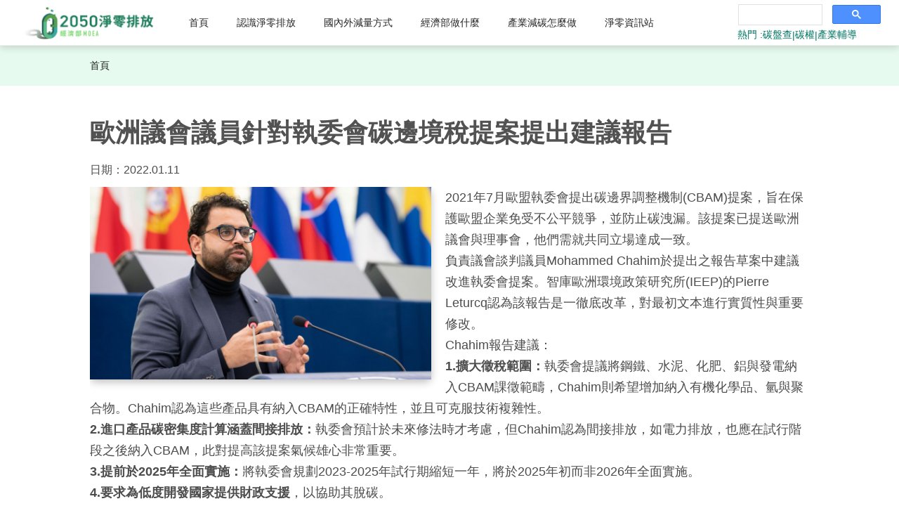

--- FILE ---
content_type: text/html; charset=utf-8
request_url: https://go-moea.tw/report/market?78416fc0-6250-4454-816d-6e95fdfe0f00
body_size: 5652
content:
<!DOCTYPE html><html><head><meta charSet="utf-8"/><meta name="viewport" content="width=device-width"/><link rel="shortcut icon" href="/_next/static/media/logo-1.c1a6b2bc.png"/><title>歐洲議會議員針對執委會碳邊境稅提案提出建議報告</title><meta name="description" content="&lt;p&gt;2021年7月歐盟執委會提出碳邊界調整機制(CBAM)提案，旨在保護歐盟企業免受不公平競爭，並防止碳洩漏。該提案已提送歐洲議會與理事會，他們需就共同立場達成一致。&lt;/p&gt;&lt;p&gt;負責議會談判議員Mohammed Chahim於提出之報告草案中建議改進執委會提案。智庫歐洲環境政策研究所(IEEP)的Pierre Leturcq認為該報告是一徹底改革，對最初文本進行實質性與重要修改。&lt;/p&gt;&lt;p&gt;Chahim報告建議：&lt;/p&gt;&lt;p&gt;&lt;strong&gt;1.擴大徵稅範圍：&lt;/strong&gt;執委會提議將鋼鐵、水泥、化肥、鋁與發電納入CBAM課徵範疇，Chahim則希望增加納入有機化學品、氫與聚合物。Chahim認為這些產品具有納入CBAM的正確特性，並且可克服技術複雜性。&lt;/p&gt;&lt;p&gt;&lt;strong&gt;2.進口產品碳密集度計算涵蓋間接排放：&lt;/strong&gt;執委會預計於未來修法時才考慮，但Chahim認為間接排放，如電力排放，也應在試行階段之後納入CBAM，此對提高該提案氣候雄心非常重要。&lt;/p&gt;&lt;p&gt;&lt;strong&gt;3.提前於2025年全面實施：&lt;/strong&gt;將執委會規劃2023-2025年試行期縮短一年，將於2025年初而非2026年全面實施。&lt;/p&gt;&lt;p&gt;&lt;strong&gt;4.要求為低度開發國家提供財政支援&lt;/strong&gt;，以協助其脫碳。&lt;/p&gt;&lt;p&gt;&lt;strong&gt;5.ETS免費配額提前於2028年取消：&lt;/strong&gt;執委會提案將在2030年代中期逐步取消。Chahim報告則建議試用期發放100%免費配額，2025年降至90%，2026年降至70%，2027年降至40%，2028年底達到0%。&lt;/p&gt;&lt;p&gt;&lt;strong&gt;6.建立歐盟層級的CBAM執行機構：&lt;/strong&gt;執委會提議由各歐盟國負責處理進口課費。然而Chahim希望建立歐盟層級CBAM機構執行徵稅，以避免公司透過監控進口能力最低的國家將其產品輸入歐盟市場。Chahim認為CBAM機構將提供規模經濟，並有助於避免由於成員國之間的差異而發生選擇法庭(Forum Shopping，是指訴訟當事人在起訴時選擇最有可能有利於其判決的法院審理其案件)事宜。&lt;/p&gt;&lt;p&gt;&lt;br&gt;&lt;/p&gt;&lt;p&gt;資料來源：&lt;a href=&quot;https://reurl.cc/nEN33e&quot; rel=&quot;noopener noreferrer&quot; target=&quot;_blank&quot;&gt;https://reurl.cc/nEN33e&lt;/a&gt;&lt;/p&gt;"/><meta itemProp="image" content="https://net-zero-510cc.firebaseapp.com/static/media/banner_desktop.b95b9f87.png"/><meta itemProp="name" content="經濟部溫室氣體減量資訊網, 2050 淨零碳排, 零碳, 溫室氣體, 溫室氣體減量, 經濟部溫室氣體減量, 國際簡訊, 資訊中心, 技術交流, 產業交流, 節能減碳服務團隊"/><meta itemProp="description" content="&lt;p&gt;2021年7月歐盟執委會提出碳邊界調整機制(CBAM)提案，旨在保護歐盟企業免受不公平競爭，並防止碳洩漏。該提案已提送歐洲議會與理事會，他們需就共同立場達成一致。&lt;/p&gt;&lt;p&gt;負責議會談判議員Mohammed Chahim於提出之報告草案中建議改進執委會提案。智庫歐洲環境政策研究所(IEEP)的Pierre Leturcq認為該報告是一徹底改革，對最初文本進行實質性與重要修改。&lt;/p&gt;&lt;p&gt;Chahim報告建議：&lt;/p&gt;&lt;p&gt;&lt;strong&gt;1.擴大徵稅範圍：&lt;/strong&gt;執委會提議將鋼鐵、水泥、化肥、鋁與發電納入CBAM課徵範疇，Chahim則希望增加納入有機化學品、氫與聚合物。Chahim認為這些產品具有納入CBAM的正確特性，並且可克服技術複雜性。&lt;/p&gt;&lt;p&gt;&lt;strong&gt;2.進口產品碳密集度計算涵蓋間接排放：&lt;/strong&gt;執委會預計於未來修法時才考慮，但Chahim認為間接排放，如電力排放，也應在試行階段之後納入CBAM，此對提高該提案氣候雄心非常重要。&lt;/p&gt;&lt;p&gt;&lt;strong&gt;3.提前於2025年全面實施：&lt;/strong&gt;將執委會規劃2023-2025年試行期縮短一年，將於2025年初而非2026年全面實施。&lt;/p&gt;&lt;p&gt;&lt;strong&gt;4.要求為低度開發國家提供財政支援&lt;/strong&gt;，以協助其脫碳。&lt;/p&gt;&lt;p&gt;&lt;strong&gt;5.ETS免費配額提前於2028年取消：&lt;/strong&gt;執委會提案將在2030年代中期逐步取消。Chahim報告則建議試用期發放100%免費配額，2025年降至90%，2026年降至70%，2027年降至40%，2028年底達到0%。&lt;/p&gt;&lt;p&gt;&lt;strong&gt;6.建立歐盟層級的CBAM執行機構：&lt;/strong&gt;執委會提議由各歐盟國負責處理進口課費。然而Chahim希望建立歐盟層級CBAM機構執行徵稅，以避免公司透過監控進口能力最低的國家將其產品輸入歐盟市場。Chahim認為CBAM機構將提供規模經濟，並有助於避免由於成員國之間的差異而發生選擇法庭(Forum Shopping，是指訴訟當事人在起訴時選擇最有可能有利於其判決的法院審理其案件)事宜。&lt;/p&gt;&lt;p&gt;&lt;br&gt;&lt;/p&gt;&lt;p&gt;資料來源：&lt;a href=&quot;https://reurl.cc/nEN33e&quot; rel=&quot;noopener noreferrer&quot; target=&quot;_blank&quot;&gt;https://reurl.cc/nEN33e&lt;/a&gt;&lt;/p&gt;"/><meta property="og:title" content="歐洲議會議員針對執委會碳邊境稅提案提出建議報告"/><meta property="og:description" content="&lt;p&gt;2021年7月歐盟執委會提出碳邊界調整機制(CBAM)提案，旨在保護歐盟企業免受不公平競爭，並防止碳洩漏。該提案已提送歐洲議會與理事會，他們需就共同立場達成一致。&lt;/p&gt;&lt;p&gt;負責議會談判議員Mohammed Chahim於提出之報告草案中建議改進執委會提案。智庫歐洲環境政策研究所(IEEP)的Pierre Leturcq認為該報告是一徹底改革，對最初文本進行實質性與重要修改。&lt;/p&gt;&lt;p&gt;Chahim報告建議：&lt;/p&gt;&lt;p&gt;&lt;strong&gt;1.擴大徵稅範圍：&lt;/strong&gt;執委會提議將鋼鐵、水泥、化肥、鋁與發電納入CBAM課徵範疇，Chahim則希望增加納入有機化學品、氫與聚合物。Chahim認為這些產品具有納入CBAM的正確特性，並且可克服技術複雜性。&lt;/p&gt;&lt;p&gt;&lt;strong&gt;2.進口產品碳密集度計算涵蓋間接排放：&lt;/strong&gt;執委會預計於未來修法時才考慮，但Chahim認為間接排放，如電力排放，也應在試行階段之後納入CBAM，此對提高該提案氣候雄心非常重要。&lt;/p&gt;&lt;p&gt;&lt;strong&gt;3.提前於2025年全面實施：&lt;/strong&gt;將執委會規劃2023-2025年試行期縮短一年，將於2025年初而非2026年全面實施。&lt;/p&gt;&lt;p&gt;&lt;strong&gt;4.要求為低度開發國家提供財政支援&lt;/strong&gt;，以協助其脫碳。&lt;/p&gt;&lt;p&gt;&lt;strong&gt;5.ETS免費配額提前於2028年取消：&lt;/strong&gt;執委會提案將在2030年代中期逐步取消。Chahim報告則建議試用期發放100%免費配額，2025年降至90%，2026年降至70%，2027年降至40%，2028年底達到0%。&lt;/p&gt;&lt;p&gt;&lt;strong&gt;6.建立歐盟層級的CBAM執行機構：&lt;/strong&gt;執委會提議由各歐盟國負責處理進口課費。然而Chahim希望建立歐盟層級CBAM機構執行徵稅，以避免公司透過監控進口能力最低的國家將其產品輸入歐盟市場。Chahim認為CBAM機構將提供規模經濟，並有助於避免由於成員國之間的差異而發生選擇法庭(Forum Shopping，是指訴訟當事人在起訴時選擇最有可能有利於其判決的法院審理其案件)事宜。&lt;/p&gt;&lt;p&gt;&lt;br&gt;&lt;/p&gt;&lt;p&gt;資料來源：&lt;a href=&quot;https://reurl.cc/nEN33e&quot; rel=&quot;noopener noreferrer&quot; target=&quot;_blank&quot;&gt;https://reurl.cc/nEN33e&lt;/a&gt;&lt;/p&gt;"/><meta property="og:url" content="https://www.go-moea.tw"/><meta property="og:type" content="website"/><meta property="og:image" content="https://net-zero-510cc.firebaseapp.com/static/media/banner_desktop.b95b9f87.png"/><meta name="twitter:title" content="歐洲議會議員針對執委會碳邊境稅提案提出建議報告"/><meta name="twitter:description" content="&lt;p&gt;2021年7月歐盟執委會提出碳邊界調整機制(CBAM)提案，旨在保護歐盟企業免受不公平競爭，並防止碳洩漏。該提案已提送歐洲議會與理事會，他們需就共同立場達成一致。&lt;/p&gt;&lt;p&gt;負責議會談判議員Mohammed Chahim於提出之報告草案中建議改進執委會提案。智庫歐洲環境政策研究所(IEEP)的Pierre Leturcq認為該報告是一徹底改革，對最初文本進行實質性與重要修改。&lt;/p&gt;&lt;p&gt;Chahim報告建議：&lt;/p&gt;&lt;p&gt;&lt;strong&gt;1.擴大徵稅範圍：&lt;/strong&gt;執委會提議將鋼鐵、水泥、化肥、鋁與發電納入CBAM課徵範疇，Chahim則希望增加納入有機化學品、氫與聚合物。Chahim認為這些產品具有納入CBAM的正確特性，並且可克服技術複雜性。&lt;/p&gt;&lt;p&gt;&lt;strong&gt;2.進口產品碳密集度計算涵蓋間接排放：&lt;/strong&gt;執委會預計於未來修法時才考慮，但Chahim認為間接排放，如電力排放，也應在試行階段之後納入CBAM，此對提高該提案氣候雄心非常重要。&lt;/p&gt;&lt;p&gt;&lt;strong&gt;3.提前於2025年全面實施：&lt;/strong&gt;將執委會規劃2023-2025年試行期縮短一年，將於2025年初而非2026年全面實施。&lt;/p&gt;&lt;p&gt;&lt;strong&gt;4.要求為低度開發國家提供財政支援&lt;/strong&gt;，以協助其脫碳。&lt;/p&gt;&lt;p&gt;&lt;strong&gt;5.ETS免費配額提前於2028年取消：&lt;/strong&gt;執委會提案將在2030年代中期逐步取消。Chahim報告則建議試用期發放100%免費配額，2025年降至90%，2026年降至70%，2027年降至40%，2028年底達到0%。&lt;/p&gt;&lt;p&gt;&lt;strong&gt;6.建立歐盟層級的CBAM執行機構：&lt;/strong&gt;執委會提議由各歐盟國負責處理進口課費。然而Chahim希望建立歐盟層級CBAM機構執行徵稅，以避免公司透過監控進口能力最低的國家將其產品輸入歐盟市場。Chahim認為CBAM機構將提供規模經濟，並有助於避免由於成員國之間的差異而發生選擇法庭(Forum Shopping，是指訴訟當事人在起訴時選擇最有可能有利於其判決的法院審理其案件)事宜。&lt;/p&gt;&lt;p&gt;&lt;br&gt;&lt;/p&gt;&lt;p&gt;資料來源：&lt;a href=&quot;https://reurl.cc/nEN33e&quot; rel=&quot;noopener noreferrer&quot; target=&quot;_blank&quot;&gt;https://reurl.cc/nEN33e&lt;/a&gt;&lt;/p&gt;"/><meta name="twitter:card" content="summary_large_image"/><meta name="twitter:image" content="https://net-zero-510cc.firebaseapp.com/static/media/banner_desktop.b95b9f87.png"/><meta name="next-head-count" content="17"/><meta http-equiv="Content-Security-Policy" content="default-src &#x27;self&#x27; https://www.googletagmanager.com https://api-3fwyft4hhq-de.a.run.app https://*.go-moea.tw  https://www.google-analytics.com;img-src &#x27;self&#x27; https://img.youtube.com https://net-zero-assets.s3-us-east-2.amazonaws.com https://*.googleapis.com https://*.gstatic.com *.google.com *.googleusercontent.com https://syndicatedsearch.goog https://api-3fwyft4hhq-de.a.run.app data:;frame-src https://syndicatedsearch.goog  *.google.com https://*.youtube.com;script-src &#x27;self&#x27; &#x27;nonce-CkXwobiHiUo=&#x27; &#x27;unsafe-eval&#x27; https://*.googleadservices.com *.google.com https://*.youtube.com https://*.hotjar.com https://www.gstatic.com https://*.go-moea.tw  https://api-3fwyft4hhq-de.a.run.app https://www.googletagmanager.com https://www.google-analytics.com https://static.cloudflareinsights.com;style-src &#x27;self&#x27; &#x27;unsafe-inline&#x27; *.google.com https://fonts.googleapis.com https://*.gstatic.com data:;worker-src &#x27;self&#x27; blob:;connect-src &#x27;self&#x27; https://*.hotjar.com wss://*.hotjar.com *.hotjar.io https://net-zero-assets.s3-us-east-2.amazonaws.com https://api-3fwyft4hhq-de.a.run.app https://*.google-analytics.com https://*.googleapis.com *.google.com https://*.gstatic.com https://*.adtrafficquality.google https://static.cloudflareinsights.com data: blob:;font-src &#x27;self&#x27; *.google.com https://fonts.gstatic.com data:;form-action &#x27;none&#x27;;object-src &#x27;none&#x27;;"/><meta name="referrer" content="strict-origin"/><script nonce="CkXwobiHiUo=">(function(w,d,s,l,i){w[l]=w[l]||[];w[l].push({'gtm.start':
              new Date().getTime(),event:'gtm.js'});var f=d.getElementsByTagName(s)[0],
              j=d.createElement(s),dl=l!='dataLayer'?'&l='+l:'';j.async=true;j.src=
              'https://www.googletagmanager.com/gtm.js?id='+i+dl;f.parentNode.insertBefore(j,f);
              })(window,document,'script','dataLayer','GTM-KF9HCH7N');</script><script nonce="CkXwobiHiUo=" async="" src="https://www.googletagmanager.com/gtag/js?id=G-F76TCK4HRV"></script><script nonce="CkXwobiHiUo=">
            window.dataLayer = window.dataLayer || [];
            function gtag(){dataLayer.push(arguments);}
            gtag('js', new Date());
            gtag('config', 'G-F76TCK4HRV', {
              page_path: window.location.pathname,
            });
          </script><link nonce="CkXwobiHiUo=" rel="preload" href="/_next/static/css/e74396c84a65a0cf.css" as="style"/><link nonce="CkXwobiHiUo=" rel="stylesheet" href="/_next/static/css/e74396c84a65a0cf.css" data-n-g=""/><link nonce="CkXwobiHiUo=" rel="preload" href="/_next/static/css/1dd39f85b86bc38a.css" as="style"/><link nonce="CkXwobiHiUo=" rel="stylesheet" href="/_next/static/css/1dd39f85b86bc38a.css" data-n-p=""/><noscript data-n-css="CkXwobiHiUo="></noscript><script defer="" nonce="CkXwobiHiUo=" nomodule="" src="/_next/static/chunks/polyfills-c67a75d1b6f99dc8.js"></script><script src="/_next/static/chunks/webpack-e9fc31674a4ec840.js" nonce="CkXwobiHiUo=" defer=""></script><script src="/_next/static/chunks/framework-79bce4a3a540b080.js" nonce="CkXwobiHiUo=" defer=""></script><script src="/_next/static/chunks/main-ce936a4057748b14.js" nonce="CkXwobiHiUo=" defer=""></script><script src="/_next/static/chunks/pages/_app-9968b48930ce7762.js" nonce="CkXwobiHiUo=" defer=""></script><script src="/_next/static/chunks/75fc9c18-5a55cb0f13134a2c.js" nonce="CkXwobiHiUo=" defer=""></script><script src="/_next/static/chunks/8408-4fa70f33ab530b9e.js" nonce="CkXwobiHiUo=" defer=""></script><script src="/_next/static/chunks/6584-e65d9c11f2f5dcb5.js" nonce="CkXwobiHiUo=" defer=""></script><script src="/_next/static/chunks/103-31cc22a5ec5d3069.js" nonce="CkXwobiHiUo=" defer=""></script><script src="/_next/static/chunks/7120-be029fc90552037c.js" nonce="CkXwobiHiUo=" defer=""></script><script src="/_next/static/chunks/9781-8878e539e9eaa24c.js" nonce="CkXwobiHiUo=" defer=""></script><script src="/_next/static/chunks/1382-822729be2170fb32.js" nonce="CkXwobiHiUo=" defer=""></script><script src="/_next/static/chunks/9673-8301651b55520212.js" nonce="CkXwobiHiUo=" defer=""></script><script src="/_next/static/chunks/4484-694ba764c8182eea.js" nonce="CkXwobiHiUo=" defer=""></script><script src="/_next/static/chunks/1651-7f4646dc419cef35.js" nonce="CkXwobiHiUo=" defer=""></script><script src="/_next/static/chunks/pages/report/%5Bcategory%5D-453ca75483317bac.js" nonce="CkXwobiHiUo=" defer=""></script><script src="/_next/static/gdH8ufgMECsiSBNjc8m0f/_buildManifest.js" nonce="CkXwobiHiUo=" defer=""></script><script src="/_next/static/gdH8ufgMECsiSBNjc8m0f/_ssgManifest.js" nonce="CkXwobiHiUo=" defer=""></script></head><body><noscript><iframe src="https://www.googletagmanager.com/ns.html?id=GTM-KF9HCH7N" height="0" width="0" style="display:none;visibility:hidden"></iframe></noscript><div id="__next" data-reactroot=""><section class="ant-layout FaPgnnbS"><div class="Header__LayoutWrapper-sc-9lnmcc-0 ikreYq"><header class="ant-layout-header Header__LayoutHeaderWrapper-sc-9lnmcc-1 ljGFlB"><div class="Header__DesktopMenuWrapper-sc-9lnmcc-2 jPUEgS"><a href="/" class="App-logo"><img src="/_next/static/media/logo.b91716c7.jpeg" alt="logo"/></a><div><div class="menu-wrapper"><ul class="ant-menu-overflow ant-menu ant-menu-root ant-menu-horizontal ant-menu-light menu" role="menu" tabindex="0" data-menu-list="true"><li class="ant-menu-overflow-item ant-menu-item ant-menu-item-only-child" style="opacity:1;order:0" role="menuitem" tabindex="-1"><span class="ant-menu-title-content">首頁</span></li><li class="ant-menu-overflow-item ant-menu-item ant-menu-item-only-child" style="opacity:1;order:1" role="menuitem" tabindex="-1"><span class="ant-menu-title-content">認識淨零排放</span></li><li class="ant-menu-overflow-item ant-menu-submenu ant-menu-submenu-horizontal" style="opacity:1;order:2" role="none"><div role="menuitem" class="ant-menu-submenu-title" tabindex="-1" aria-expanded="false" aria-haspopup="true"><span class="ant-menu-title-content">國內外減量方式</span><i class="ant-menu-submenu-arrow"></i></div></li><li class="ant-menu-overflow-item ant-menu-submenu ant-menu-submenu-horizontal" style="opacity:1;order:3" role="none"><div role="menuitem" class="ant-menu-submenu-title" tabindex="-1" aria-expanded="false" aria-haspopup="true"><span class="ant-menu-title-content">經濟部做什麼</span><i class="ant-menu-submenu-arrow"></i></div></li><li class="ant-menu-overflow-item ant-menu-submenu ant-menu-submenu-horizontal" style="opacity:1;order:4" role="none"><div role="menuitem" class="ant-menu-submenu-title" tabindex="-1" aria-expanded="false" aria-haspopup="true"><span class="ant-menu-title-content">產業減碳怎麼做</span><i class="ant-menu-submenu-arrow"></i></div></li><li class="ant-menu-overflow-item ant-menu-submenu ant-menu-submenu-horizontal" style="opacity:1;order:5" role="none"><div role="menuitem" class="ant-menu-submenu-title" tabindex="-1" aria-expanded="false" aria-haspopup="true"><span class="ant-menu-title-content">淨零資訊站</span><i class="ant-menu-submenu-arrow"></i></div></li><li class="ant-menu-overflow-item ant-menu-overflow-item-rest ant-menu-submenu ant-menu-submenu-horizontal" style="opacity:0;height:0;overflow-y:hidden;order:9007199254740991;pointer-events:none;position:absolute" aria-hidden="true" role="none"><div role="menuitem" class="ant-menu-submenu-title" tabindex="-1" aria-expanded="false" aria-haspopup="true"><span role="img" aria-label="ellipsis" class="anticon anticon-ellipsis"><svg viewBox="64 64 896 896" focusable="false" data-icon="ellipsis" width="1em" height="1em" fill="currentColor" aria-hidden="true"><path d="M176 511a56 56 0 10112 0 56 56 0 10-112 0zm280 0a56 56 0 10112 0 56 56 0 10-112 0zm280 0a56 56 0 10112 0 56 56 0 10-112 0z"></path></svg></span><i class="ant-menu-submenu-arrow"></i></div></li></ul><div style="display:none" aria-hidden="true"></div></div><div class="gcse-search-wrapper"><div id="net-zero-search-bar" class="gcse-search" data-enableautocomplete="false"></div><div class="Keyword__HotKeyWrapper-sc-bik442-1 hWJNRi"><div style="color:#007664">熱門 :</div><div class="Keyword__Link-sc-bik442-0 NKwrv">碳盤查</div><div style="color:#007664">|</div><div class="Keyword__Link-sc-bik442-0 NKwrv">碳權</div><div style="color:#007664">|</div><div class="Keyword__Link-sc-bik442-0 NKwrv">產業輔導</div></div></div></div></div></header></div><div><nav class="ant-breadcrumb"><ol><li><span class="ant-breadcrumb-link"><a href="/">首頁</a></span><span class="ant-breadcrumb-separator">&gt;</span></li></ol></nav></div><div class="VX31SKyZ"><div class="report-detail-inner-wrapper"><h1>歐洲議會議員針對執委會碳邊境稅提案提出建議報告</h1><p class="date">日期：<!-- -->2022.01.11</p><div><div class="ql-snow"><div class="ql-editor"><div class="img-wrapper"><img class="img" alt="reprot-detail-img" src="https://net-zero-assets.s3-us-east-2.amazonaws.com/Chahim-1024x576.jpg"/></div><div><div><p><p>2021年7月歐盟執委會提出碳邊界調整機制(CBAM)提案，旨在保護歐盟企業免受不公平競爭，並防止碳洩漏。該提案已提送歐洲議會與理事會，他們需就共同立場達成一致。</p><p>負責議會談判議員Mohammed Chahim於提出之報告草案中建議改進執委會提案。智庫歐洲環境政策研究所(IEEP)的Pierre Leturcq認為該報告是一徹底改革，對最初文本進行實質性與重要修改。</p><p>Chahim報告建議：</p><p><strong>1.擴大徵稅範圍：</strong>執委會提議將鋼鐵、水泥、化肥、鋁與發電納入CBAM課徵範疇，Chahim則希望增加納入有機化學品、氫與聚合物。Chahim認為這些產品具有納入CBAM的正確特性，並且可克服技術複雜性。</p><p><strong>2.進口產品碳密集度計算涵蓋間接排放：</strong>執委會預計於未來修法時才考慮，但Chahim認為間接排放，如電力排放，也應在試行階段之後納入CBAM，此對提高該提案氣候雄心非常重要。</p><p><strong>3.提前於2025年全面實施：</strong>將執委會規劃2023-2025年試行期縮短一年，將於2025年初而非2026年全面實施。</p><p><strong>4.要求為低度開發國家提供財政支援</strong>，以協助其脫碳。</p><p><strong>5.ETS免費配額提前於2028年取消：</strong>執委會提案將在2030年代中期逐步取消。Chahim報告則建議試用期發放100%免費配額，2025年降至90%，2026年降至70%，2027年降至40%，2028年底達到0%。</p><p><strong>6.建立歐盟層級的CBAM執行機構：</strong>執委會提議由各歐盟國負責處理進口課費。然而Chahim希望建立歐盟層級CBAM機構執行徵稅，以避免公司透過監控進口能力最低的國家將其產品輸入歐盟市場。Chahim認為CBAM機構將提供規模經濟，並有助於避免由於成員國之間的差異而發生選擇法庭(Forum Shopping，是指訴訟當事人在起訴時選擇最有可能有利於其判決的法院審理其案件)事宜。</p><p><br></p><p>資料來源：<a href="https://reurl.cc/nEN33e" rel="noopener noreferrer" target="_blank">https://reurl.cc/nEN33e</a></p></p></div></div></div></div></div></div></div><footer class="ant-layout-footer SecondaryFooter__LayoutFooterWrapper-sc-xc9gzw-0 gYsGss"></footer><footer class="ant-layout-footer MainFooter__LayoutFooterWrapper-sc-nw49yc-0 eTBhlr __5opLO7kU"><div class="contactus-inner-wrapper"><div class="contact"><div class="info-md"><div class="ant-row -row"><div class="ant-col ant-col-lg-6 ant-col-xl-5"><p>經濟部淨零辦公室</p><p></p></div><div class="ant-col ant-col-lg-17 ant-col-xl-18"><div class="ant-row contact-detail"><div class="ant-col ant-col-lg-8 ant-col-xl-6"><img src="/_next/static/media/phone.5911b2c9.png" alt="phone"/><a class="subtitle" href="tel:0223212200">電話：(02)2321-2200</a><br/><img src="/_next/static/media/location_on.40e979ab.png" alt="pin"/><a id="https://maps.google.com/?q=臺北市中正區福州街15號" style="cursor:pointer" class="subtitle">10078 臺北市中正區福州街15號</a></div><div class="ant-col ant-col-lg-6 ant-col-xl-6"><div><span><a class="subtitle" href="/govDeclare" target="_blank" rel="noreferrer">政府網站資料開放宣告<!-- --> <img src="/_next/static/media/chevron-right.20472d9f.png" alt="chevronRight"/></a><br/></span><span><a class="subtitle" href="/privacy" target="_blank" rel="noreferrer">隱私權政策<!-- --> <img src="/_next/static/media/chevron-right.20472d9f.png" alt="chevronRight"/></a><br/></span></div></div></div></div></div></div></div><div class="copyright"><p>本網站支援IE、Firefox及Chrome，最佳瀏覽解析度為1024x768以上 | 更新日期：115-01-16 | 瀏覽人數：403,699人</p></div><div id="scroll-top" class="scroll-top disappear"><img src="/_next/static/media/ScrollTop.bb902610.png" alt="scrollTop"/></div></div></footer></section></div><script id="__NEXT_DATA__" type="application/json" nonce="CkXwobiHiUo=">{"props":{"pageViews":403699,"__N_SSP":true,"pageProps":{"msgs":{"resource":"","title":"歐洲議會議員針對執委會碳邊境稅提案提出建議報告\u0026\u0026","tags":[],"id":"78416fc0-6250-4454-816d-6e95fdfe0f00","category":"market","subcategory":"","launchedAt":1641903431,"content":"\u003cp\u003e2021年7月歐盟執委會提出碳邊界調整機制(CBAM)提案，旨在保護歐盟企業免受不公平競爭，並防止碳洩漏。該提案已提送歐洲議會與理事會，他們需就共同立場達成一致。\u003c/p\u003e\u003cp\u003e負責議會談判議員Mohammed Chahim於提出之報告草案中建議改進執委會提案。智庫歐洲環境政策研究所(IEEP)的Pierre Leturcq認為該報告是一徹底改革，對最初文本進行實質性與重要修改。\u003c/p\u003e\u003cp\u003eChahim報告建議：\u003c/p\u003e\u003cp\u003e\u003cstrong\u003e1.擴大徵稅範圍：\u003c/strong\u003e執委會提議將鋼鐵、水泥、化肥、鋁與發電納入CBAM課徵範疇，Chahim則希望增加納入有機化學品、氫與聚合物。Chahim認為這些產品具有納入CBAM的正確特性，並且可克服技術複雜性。\u003c/p\u003e\u003cp\u003e\u003cstrong\u003e2.進口產品碳密集度計算涵蓋間接排放：\u003c/strong\u003e執委會預計於未來修法時才考慮，但Chahim認為間接排放，如電力排放，也應在試行階段之後納入CBAM，此對提高該提案氣候雄心非常重要。\u003c/p\u003e\u003cp\u003e\u003cstrong\u003e3.提前於2025年全面實施：\u003c/strong\u003e將執委會規劃2023-2025年試行期縮短一年，將於2025年初而非2026年全面實施。\u003c/p\u003e\u003cp\u003e\u003cstrong\u003e4.要求為低度開發國家提供財政支援\u003c/strong\u003e，以協助其脫碳。\u003c/p\u003e\u003cp\u003e\u003cstrong\u003e5.ETS免費配額提前於2028年取消：\u003c/strong\u003e執委會提案將在2030年代中期逐步取消。Chahim報告則建議試用期發放100%免費配額，2025年降至90%，2026年降至70%，2027年降至40%，2028年底達到0%。\u003c/p\u003e\u003cp\u003e\u003cstrong\u003e6.建立歐盟層級的CBAM執行機構：\u003c/strong\u003e執委會提議由各歐盟國負責處理進口課費。然而Chahim希望建立歐盟層級CBAM機構執行徵稅，以避免公司透過監控進口能力最低的國家將其產品輸入歐盟市場。Chahim認為CBAM機構將提供規模經濟，並有助於避免由於成員國之間的差異而發生選擇法庭(Forum Shopping，是指訴訟當事人在起訴時選擇最有可能有利於其判決的法院審理其案件)事宜。\u003c/p\u003e\u003cp\u003e\u003cbr\u003e\u003c/p\u003e\u003cp\u003e資料來源：\u003ca href=\"https://reurl.cc/nEN33e\" rel=\"noopener noreferrer\" target=\"_blank\"\u003ehttps://reurl.cc/nEN33e\u003c/a\u003e\u003c/p\u003e","type":"RELEASE","url":["https://net-zero-assets.s3-us-east-2.amazonaws.com/Chahim-1024x576.jpg",""],"region":"歐洲","updatedAt":1666942758}}},"page":"/report/[category]","query":{"78416fc0-6250-4454-816d-6e95fdfe0f00":"","category":"market"},"buildId":"gdH8ufgMECsiSBNjc8m0f","isFallback":false,"gssp":true,"appGip":true,"scriptLoader":[]}</script><script defer src="https://static.cloudflareinsights.com/beacon.min.js/vcd15cbe7772f49c399c6a5babf22c1241717689176015" integrity="sha512-ZpsOmlRQV6y907TI0dKBHq9Md29nnaEIPlkf84rnaERnq6zvWvPUqr2ft8M1aS28oN72PdrCzSjY4U6VaAw1EQ==" data-cf-beacon='{"version":"2024.11.0","token":"5faa839f8d96474dbd1128e99e4ee535","r":1,"server_timing":{"name":{"cfCacheStatus":true,"cfEdge":true,"cfExtPri":true,"cfL4":true,"cfOrigin":true,"cfSpeedBrain":true},"location_startswith":null}}' crossorigin="anonymous"></script>
</body></html>

--- FILE ---
content_type: text/css; charset=UTF-8
request_url: https://go-moea.tw/_next/static/css/1dd39f85b86bc38a.css
body_size: 1598
content:
.jY1xvHDU .ant-btn{border:none;background:transparent}.jY1xvHDU .banner-wrapper{margin-top:64px}.jY1xvHDU .ant-breadcrumb{margin-top:64px;background:#e6faef;padding:18px 10%}.jY1xvHDU .banner-wrapper+.ant-breadcrumb{margin-top:0}@media (min-width:760px) and (max-width:959px),all and (max-width:480px),all and (min-width:480px) and (max-width:759px){.jY1xvHDU .ant-layout-header{padding:0 10px 0 0}.jY1xvHDU .ant-breadcrumb{padding:18px 6%}}.jY1xvHDU .main-title{font-size:40px;color:#007664}.jY1xvHDU .sub-title{font-size:24px;color:#000}.jY1xvHDU .section{padding:40px 8vw;overflow:hidden}@media (min-width:960px){.jY1xvHDU .main-title{font-size:40px;color:#007664}.jY1xvHDU .sub-title{font-size:24px;color:#000}}@media (min-width:760px) and (max-width:959px){.jY1xvHDU .main-title{font-size:40px;color:#007664}.jY1xvHDU .sub-title{font-size:24px;color:#000}}@media (min-width:480px) and (max-width:759px){.jY1xvHDU .main-title{font-size:30px;color:#007664}.jY1xvHDU .sub-title{font-size:24px;color:#000}}@media (max-width:480px){.jY1xvHDU .main-title{font-size:30px;color:#007664}.jY1xvHDU .sub-title{font-size:24px;color:#000}}.report-detail-inner-wrapper .illustrate{overflow-wrap:anywhere}.report-detail-inner-wrapper .illustrate img{max-width:100%}.report-detail-inner-wrapper .ml13{margin-left:13px}.report-detail-inner-wrapper .mt15{margin-top:15px}.report-detail-inner-wrapper .mt10{margin-top:10px}.report-detail-inner-wrapper .acti_title{color:#348439;font-size:40px;font-weight:600}.report-detail-inner-wrapper .acti_subTitle{color:#348439;font-size:28px;font-weight:600}.report-detail-inner-wrapper .greenContainer{padding:20px;background-color:#f3fff9;border-radius:8px;border:1px solid #bfe5c0}.report-detail-inner-wrapper .grayContainer{height:100%;font-size:16px;font-weight:600;padding:20px 16px;background-color:#f7f7f7;border-radius:8px;border:1px solid #ededed}.report-detail-inner-wrapper .whiteContainer{padding:15px 35px 35px;border-radius:8px;border:1px solid #bfe5c0}.report-detail-inner-wrapper .acti_labelText{color:#348439;font-size:20px;font-weight:600}.report-detail-inner-wrapper .vCenter{display:flex;align-items:center}.report-detail-inner-wrapper .center{display:flex;align-items:center;justify-content:center}.report-detail-inner-wrapper .hr{border-top:1px solid #348439}.report-detail-inner-wrapper .date{font-size:16px;line-height:16px;color:#4d4d4d}.report-detail-inner-wrapper .content{font-size:14px;line-height:22px;color:#4d4d4d}.report-detail-inner-wrapper .read-file .ant-btn{align-items:center;display:flex;margin-top:25px;color:#fff;font-size:16px;width:135px;height:45px;background:linear-gradient(90deg,#ff9b01,#ffbe01);border-radius:8px}.bfneMjQ9 .ant-breadcrumb{margin-top:0}.bfneMjQ9 .report-inner-wrapper .ql-editor{text-align:justify}.bfneMjQ9 .report-inner-wrapper .ql-editor ol,.bfneMjQ9 .report-inner-wrapper .ql-editor ol li:not(.ql-direction-rtl),.bfneMjQ9 .report-inner-wrapper .ql-editor ul,.bfneMjQ9 .report-inner-wrapper .ql-editor ul li:not(.ql-direction-rtl){font-size:18px;line-height:30px;color:#4d4d4d}.bfneMjQ9 .report-inner-wrapper .ant-col+span,.bfneMjQ9 .report-inner-wrapper .month-time-picker,.bfneMjQ9 .report-inner-wrapper .year-time-picker{margin-left:13px}.bfneMjQ9 .report-inner-wrapper .ant-col+span .ant-select-arrow,.bfneMjQ9 .report-inner-wrapper .month-time-picker .ant-select-arrow,.bfneMjQ9 .report-inner-wrapper .year-time-picker .ant-select-arrow{color:#000}.bfneMjQ9 .report-inner-wrapper .month-time-picker,.bfneMjQ9 .report-inner-wrapper .year-time-picker{width:calc(100% - 10px)}.bfneMjQ9 .report-inner-wrapper .ant-select.month-time-picker .ant-select-selector,.bfneMjQ9 .report-inner-wrapper .ant-select.year-time-picker .ant-select-selector{border:1px solid #c3c3c3;box-sizing:border-box;border-radius:4px}.bfneMjQ9 .report-inner-wrapper .reportList .img-wrapper{border-radius:8px;padding:6px;box-shadow:0 4px 12px rgba(0,0,0,.25)}.bfneMjQ9 .report-inner-wrapper .reportList .img-wrapper img{width:100%;height:100%}.bfneMjQ9 .report-inner-wrapper .reportList .img-wrapper .img{width:100%;height:100%;background-size:cover;background-position:50%;background-repeat:no-repeat}.bfneMjQ9 .report-inner-wrapper .reportList .content{text-align:justify}.bfneMjQ9 .report-inner-wrapper .ant-tabs>.ant-tabs-nav .ant-tabs-nav-wrap{background:#fff}.bfneMjQ9 .report-inner-wrapper .ant-tabs-left>.ant-tabs-nav .ant-tabs-tab{font-weight:400;font-size:16px;line-height:22px;padding:12px 8px}.bfneMjQ9 .report-inner-wrapper .ant-tabs-left>.ant-tabs-nav .ant-tabs-tab+.ant-tabs-tab{margin-top:0}.bfneMjQ9 .report-inner-wrapper .ant-tabs-nav .ant-tabs-tab:first-child,.bfneMjQ9 .report-inner-wrapper .ant-tabs-nav .ant-tabs-tab:nth-child(2),.bfneMjQ9 .report-inner-wrapper .ant-tabs-nav .ant-tabs-tab:nth-child(3),.bfneMjQ9 .report-inner-wrapper .ant-tabs-nav .ant-tabs-tab:nth-child(4),.bfneMjQ9 .report-inner-wrapper .ant-tabs-nav .ant-tabs-tab:nth-child(5),.bfneMjQ9 .report-inner-wrapper .ant-tabs-nav .ant-tabs-tab:nth-child(6),.bfneMjQ9 .report-inner-wrapper .ant-tabs-nav .ant-tabs-tab:nth-child(7),.bfneMjQ9 .report-inner-wrapper .ant-tabs-nav .ant-tabs-tab:nth-child(8),.bfneMjQ9 .report-inner-wrapper .ant-tabs-nav .ant-tabs-tab:nth-child(9){border:none!important}.bfneMjQ9 .report-inner-wrapper .ant-input-group-addon:first-child,.bfneMjQ9 .report-inner-wrapper .inputStyle .ant-input-group>.ant-input:first-child{border:1px solid #c3c3c3;border-radius:4px 0 0 4px}.bfneMjQ9 .report-inner-wrapper .inputStyle .ant-input-group-addon:last-child .ant-input-search-button{background:#007664;border-radius:0 4px 4px 0}.bfneMjQ9 .report-inner-wrapper .wrap{display:flex;flex-wrap:wrap}.bfneMjQ9 .report-inner-wrapper .itemTitle{margin-right:12px;padding-top:4px;font-size:16px;font-weight:600;color:#007664}.bfneMjQ9 .report-inner-wrapper .label{margin-top:11px;color:#4d4d4d;margin-right:11px;padding:2px 20px;border-radius:16px;cursor:pointer;border:1px solid #4d4d4d}.bfneMjQ9 .report-inner-wrapper .statusLabel{font-size:16px;padding:2px 20px;border-radius:4px;color:#fff;text-align:center}.bfneMjQ9 .report-inner-wrapper .labelActive{margin-right:11px;max-width:115px;margin-top:11px;padding:2px 20px;border-radius:16px}.bfneMjQ9 .report-inner-wrapper .label:hover,.bfneMjQ9 .report-inner-wrapper .labelActive{color:#fff;background-color:#3ab44a;cursor:pointer;border:1px solid #77c7af}.bfneMjQ9 .report-inner-wrapper .labelActive_train,.bfneMjQ9 .report-inner-wrapper .label_train:hover{background-color:#558132;border:1px solid #558132}.bfneMjQ9 .report-inner-wrapper .labelActive_lecture,.bfneMjQ9 .report-inner-wrapper .label_lecture:hover{background-color:#64d468;border:1px solid #64d468}.bfneMjQ9 .report-inner-wrapper .labelActive_exhibition,.bfneMjQ9 .report-inner-wrapper .label_exhibition:hover{background-color:#24a9b0;border:1px solid #24a9b0}.bfneMjQ9 .report-inner-wrapper .labelActive_visit,.bfneMjQ9 .report-inner-wrapper .label_visit:hover{background-color:#53baff;border:1px solid #53baff}.bfneMjQ9 .report-inner-wrapper .labelActive_communicate,.bfneMjQ9 .report-inner-wrapper .label_communicate:hover{background-color:#036cbe;border:1px solid #036cbe}.bfneMjQ9 .report-inner-wrapper .itemContainer{display:flex;padding-bottom:10px;justify-content:space-between;align-items:center}.uyWiXCXP{margin-top:64px;width:100%;height:200px;display:flex;align-items:center;justify-content:center;background-repeat:no-repeat;background-size:cover}.uyWiXCXP .content{font-weight:600;line-height:48px;color:#fff}@media (min-width:960px){.uyWiXCXP .content{font-size:36px}.bfneMjQ9 .report-inner-wrapper{min-height:calc(100vh - 380px);margin:40px auto 55px;width:80%}.bfneMjQ9 .report-inner-wrapper .report-page-body{display:flex}.bfneMjQ9 .report-inner-wrapper .report-page-body .ant-tabs-nav{width:230px}.bfneMjQ9 .report-inner-wrapper .report-page-body .ant-tabs-nav .ant-tabs-tab{display:block}.bfneMjQ9 .report-inner-wrapper .report-page-body .ant-tabs-nav .ant-tabs-tab.ant-tabs-tab-active,.bfneMjQ9 .report-inner-wrapper .report-page-body .ant-tabs-nav .ant-tabs-tab:hover{border-bottom:1px solid #f90}.bfneMjQ9 .report-inner-wrapper .report-page-body .ant-tabs-nav .ant-tabs-tab.ant-tabs-tab-active .ant-tabs-tab-btn,.bfneMjQ9 .report-inner-wrapper .report-page-body .ant-tabs-nav .ant-tabs-tab:hover .ant-tabs-tab-btn{color:#f90}.bfneMjQ9 .report-inner-wrapper .report-page-body .ant-tabs-nav .ant-tabs-tab{border-bottom:1px solid #b7b7b7}.bfneMjQ9 .report-inner-wrapper .report-page-body .ant-tabs-nav .ant-tabs-tab .ant-tabs-tab-btn{color:#4d4d4d}.bfneMjQ9 .report-inner-wrapper .report-page-body .ant-tabs-nav .ant-tabs-ink-bar{display:none}.bfneMjQ9 .report-inner-wrapper .report-page-body .report-page-content{margin-top:-42px;width:calc(100% - 230px)}.bfneMjQ9 .report-inner-wrapper .report-page-body .pagination{margin-top:20px;text-align:center}.bfneMjQ9 .report-inner-wrapper .reportList{margin-top:20px;padding-top:35px;border-top:1px solid #c3c3c3}.bfneMjQ9 .report-inner-wrapper .reportList .report-item .img-wrapper{width:130px;height:130px;margin-right:3vw}.bfneMjQ9 .report-inner-wrapper .reportList .report-item .content-wrapper{width:100%;border-bottom:1px solid #c3c3c3}.bfneMjQ9 .report-inner-wrapper .reportList .report-item .content-wrapper .content{overflow:hidden;height:50px}.bfneMjQ9 .report-inner-wrapper .reportList .report-item+.report-item{margin-top:20px}.VX31SKyZ{background-color:#fff}.VX31SKyZ .report-detail-inner-wrapper{min-height:calc(100vh - 380px);margin:40px auto 55px;width:80%}.VX31SKyZ .report-detail-inner-wrapper .ql-editor table{width:40vw}.VX31SKyZ .report-detail-inner-wrapper h1{font-weight:600;font-size:36px;line-height:54px;color:#525252}.VX31SKyZ .report-detail-inner-wrapper .img-wrapper{position:relative;float:left;width:38vw;height:auto;border-radius:8px;box-shadow:0 4px 12px rgba(0,0,0,.25);margin:0 20px 0 0}.VX31SKyZ .report-detail-inner-wrapper .img-wrapper:hover .wording{display:block}.VX31SKyZ .report-detail-inner-wrapper .img-wrapper .wording{color:#fff;font-size:12px;position:absolute;width:100%;opacity:.8;background-color:#000;bottom:0;left:0;display:none;word-wrap:break-word}.VX31SKyZ .report-detail-inner-wrapper .img-wrapper .wording .pad{padding:8px}}@media (min-width:760px) and (max-width:959px),all and (max-width:480px),all and (min-width:480px) and (max-width:759px){.uyWiXCXP .content{text-align:center;font-size:32px}.bfneMjQ9 .report-inner-wrapper{width:88%;margin:20px auto}.bfneMjQ9 .report-inner-wrapper .ant-input-group-addon:first-child,.bfneMjQ9 .report-inner-wrapper .inputStyle .ant-input-group>.ant-input:first-child{margin-left:13px}.bfneMjQ9 .report-inner-wrapper .report-page-content{margin-top:-16px;padding-top:15px;border-top:1px solid #c3c3c3}.bfneMjQ9 .report-inner-wrapper .reportList{margin-top:15px;height:52vh;overflow:auto;padding-top:20px;border-top:1px solid #c3c3c3}.bfneMjQ9 .report-inner-wrapper .reportList .report-item .img-wrapper{width:34vw;height:26vw;max-height:130px;max-width:130px;margin-right:25px}.bfneMjQ9 .report-inner-wrapper .reportList .report-item .img-wrapper>div{height:calc(26vw - 15px);max-height:calc(130px - 15px)}.bfneMjQ9 .report-inner-wrapper .reportList .report-item .content-wrapper{width:100%;border-bottom:1px solid #c3c3c3}.bfneMjQ9 .report-inner-wrapper .reportList .report-item .img{margin-right:30px}.bfneMjQ9 .report-inner-wrapper .reportList .report-item+.report-item{margin-top:20px}.VX31SKyZ{background-color:#fff}.VX31SKyZ .report-detail-inner-wrapper{min-height:calc(100vh - 635px);width:88%;margin:20px auto}.VX31SKyZ .report-detail-inner-wrapper>.ql-snow{margin-top:4px}.VX31SKyZ .report-detail-inner-wrapper h1{font-weight:600;font-size:24px;line-height:34px;color:#525252}.VX31SKyZ .report-detail-inner-wrapper .img-wrapper{margin:20px auto;width:100%;height:auto;border-radius:8px;position:relative}.VX31SKyZ .report-detail-inner-wrapper .img-wrapper .wording{color:#fff;font-size:12px;position:absolute;width:100%;opacity:.8;background-color:#000;bottom:0;left:0;word-wrap:break-word}.VX31SKyZ .report-detail-inner-wrapper .img-wrapper .wording .pad{padding:8px}.VX31SKyZ .report-detail-inner-wrapper .grayContainer{justify-content:center;text-align:center}}@media (min-width:960px),all and (max-width:480px),all and (min-width:480px) and (max-width:759px),all and (min-width:760px) and (max-width:959px){.VX31SKyZ{background-color:#fff}.VX31SKyZ .report-detail-inner-wrapper .ql-editor{padding:0}.VX31SKyZ .report-detail-inner-wrapper .ql-editor p{font-size:18px;line-height:30px;color:#4d4d4d}.VX31SKyZ .report-detail-inner-wrapper .img-wrapper .img{width:100%;height:100%;background-size:cover;background-position:50%;background-repeat:no-repeat}}@media (min-width:576px),all and (max-width:575px){.bfneMjQ9 .report-inner-wrapper .date-time-wrapper{margin-top:8px;align-items:center;color:#4d4d4d;font-size:16px}}@media (max-width:575px){.bfneMjQ9 .report-inner-wrapper .date-time-wrapper,.bfneMjQ9 .report-inner-wrapper .date-time-wrapper .ant-col:nth-child(6),.bfneMjQ9 .report-inner-wrapper .date-time-wrapper .ant-col:nth-child(7){margin-top:8px}}

--- FILE ---
content_type: text/css; charset=UTF-8
request_url: https://go-moea.tw/_next/static/css/757b573fa9900cd6.css
body_size: 9087
content:
.vertical-timeline *{box-sizing:border-box}.vertical-timeline{width:95%;max-width:1170px;margin:0 auto;position:relative;padding:2em 0}.vertical-timeline:after{content:"";display:table;clear:both}.vertical-timeline:before{content:"";position:absolute;top:0;left:18px;height:100%;width:4px;background:var(--line-color)}.vertical-timeline.vertical-timeline--one-column-right:before{right:18px;left:unset}@media only screen and (min-width:1170px){.vertical-timeline.vertical-timeline--two-columns{width:90%}.vertical-timeline.vertical-timeline--two-columns:before{left:50%;margin-left:-2px}}.vertical-timeline-element{position:relative;margin:2em 0}.vertical-timeline-element>div{min-height:1px}.vertical-timeline-element:after{content:"";display:table;clear:both}.vertical-timeline-element:first-child{margin-top:0}.vertical-timeline-element:last-child{margin-bottom:0}@media only screen and (min-width:1170px){.vertical-timeline-element{margin:4em 0}.vertical-timeline-element:first-child{margin-top:0}.vertical-timeline-element:last-child{margin-bottom:0}}.vertical-timeline-element-icon{position:absolute;top:0;left:0;width:40px;height:40px;border-radius:50%;box-shadow:0 0 0 4px #fff,inset 0 2px 0 rgba(0,0,0,.08),0 3px 0 4px rgba(0,0,0,.05)}.vertical-timeline--one-column-right .vertical-timeline-element-icon{right:0;left:unset}.vertical-timeline-element-icon svg{display:block;width:24px;height:24px;position:relative;left:50%;top:50%;margin-left:-12px;margin-top:-12px}@media only screen and (min-width:1170px){.vertical-timeline--two-columns .vertical-timeline-element-icon{width:60px;height:60px;left:50%;margin-left:-30px}}.vertical-timeline-element-icon{-webkit-transform:translateZ(0);-webkit-backface-visibility:hidden}.vertical-timeline--animate .vertical-timeline-element-icon.is-hidden{visibility:hidden}.vertical-timeline--animate .vertical-timeline-element-icon.bounce-in{visibility:visible;-webkit-animation:cd-bounce-1 .6s;animation:cd-bounce-1 .6s}@-webkit-keyframes cd-bounce-1{0%{opacity:0;-webkit-transform:scale(.5)}60%{opacity:1;-webkit-transform:scale(1.2)}to{-webkit-transform:scale(1)}}@keyframes cd-bounce-1{0%{opacity:0;-webkit-transform:scale(.5);transform:scale(.5)}60%{opacity:1;-webkit-transform:scale(1.2);transform:scale(1.2)}to{-webkit-transform:scale(1);transform:scale(1)}}.vertical-timeline-element-content{position:relative;margin-left:60px;background:#fff;border-radius:.25em;padding:1em;box-shadow:0 3px 0 #ddd}.vertical-timeline--one-column-right .vertical-timeline-element-content{margin-right:60px;margin-left:unset}.vertical-timeline-element--no-children .vertical-timeline-element-content{background:0 0;box-shadow:none}.vertical-timeline-element-content:after{content:"";display:table;clear:both}.vertical-timeline-element-content h2{color:#303e49}.vertical-timeline-element-content .vertical-timeline-element-date,.vertical-timeline-element-content p{font-size:13px;font-size:.8125rem;font-weight:500}.vertical-timeline-element-content .vertical-timeline-element-date{display:inline-block}.vertical-timeline-element-content p{margin:1em 0 0;line-height:1.6}.vertical-timeline-element-subtitle,.vertical-timeline-element-title{margin:0}.vertical-timeline-element-content .vertical-timeline-element-date{float:left;padding:.8em 0;opacity:.7}.vertical-timeline-element-content-arrow{content:"";position:absolute;top:16px;right:100%;height:0;width:0;border:7px solid transparent;border-right-color:#fff}.vertical-timeline--one-column-right .vertical-timeline-element-content-arrow{content:"";position:absolute;top:16px;right:unset;left:100%;height:0;width:0;border:7px solid transparent;border-left-color:#fff}.vertical-timeline--one-column-right .vertical-timeline-element-content:before{left:100%;border-left:7px solid #fff;border-right:unset}.vertical-timeline-element--no-children .vertical-timeline-element-content-arrow,.vertical-timeline-element--no-children .vertical-timeline-element-content:before{display:none}@media only screen and (min-width:768px){.vertical-timeline-element-content h2{font-size:20px;font-size:1.25rem}.vertical-timeline-element-content p{font-size:16px;font-size:1rem}.vertical-timeline-element-content .vertical-timeline-element-date{font-size:14px;font-size:.875rem}}@media only screen and (min-width:1170px){.vertical-timeline--two-columns .vertical-timeline-element-content{margin-left:0;padding:1.5em;width:44%}.vertical-timeline--two-columns .vertical-timeline-element-content-arrow{top:24px;left:100%;-webkit-transform:rotate(180deg);transform:rotate(180deg)}.vertical-timeline--two-columns .vertical-timeline-element-content .vertical-timeline-element-date{position:absolute;width:100%;left:124%;top:6px;font-size:16px;font-size:1rem}.vertical-timeline--two-columns .vertical-timeline-element.vertical-timeline-element--right .vertical-timeline-element-content,.vertical-timeline--two-columns .vertical-timeline-element:nth-child(2n):not(.vertical-timeline-element--left) .vertical-timeline-element-content{float:right}.vertical-timeline--two-columns .vertical-timeline-element.vertical-timeline-element--right .vertical-timeline-element-content-arrow,.vertical-timeline--two-columns .vertical-timeline-element:nth-child(2n):not(.vertical-timeline-element--left) .vertical-timeline-element-content-arrow{top:24px;left:auto;right:100%;-webkit-transform:rotate(0);transform:rotate(0)}.vertical-timeline--one-column-right .vertical-timeline-element.vertical-timeline-element--right .vertical-timeline-element-content-arrow,.vertical-timeline--one-column-right .vertical-timeline-element:nth-child(2n):not(.vertical-timeline-element--left) .vertical-timeline-element-content-arrow{top:24px;left:100%;right:auto;-webkit-transform:rotate(0);transform:rotate(0)}.vertical-timeline--two-columns .vertical-timeline-element.vertical-timeline-element--right .vertical-timeline-element-content .vertical-timeline-element-date,.vertical-timeline--two-columns .vertical-timeline-element:nth-child(2n):not(.vertical-timeline-element--left) .vertical-timeline-element-content .vertical-timeline-element-date{left:auto;right:124%;text-align:right}}.vertical-timeline--animate .vertical-timeline-element-content.is-hidden{visibility:hidden}.vertical-timeline--animate .vertical-timeline-element-content.bounce-in{visibility:visible;-webkit-animation:cd-bounce-2 .6s;animation:cd-bounce-2 .6s}@media only screen and (min-width:1170px){.vertical-timeline--two-columns.vertical-timeline--animate .vertical-timeline-element.vertical-timeline-element--right .vertical-timeline-element-content.bounce-in,.vertical-timeline--two-columns.vertical-timeline--animate .vertical-timeline-element:nth-child(2n):not(.vertical-timeline-element--left) .vertical-timeline-element-content.bounce-in{-webkit-animation:cd-bounce-2-inverse .6s;animation:cd-bounce-2-inverse .6s}}@media only screen and (max-width:1169px){.vertical-timeline--animate .vertical-timeline-element-content.bounce-in{visibility:visible;-webkit-animation:cd-bounce-2-inverse .6s;animation:cd-bounce-2-inverse .6s}}@-webkit-keyframes cd-bounce-2{0%{opacity:0;-webkit-transform:translateX(-100px)}60%{opacity:1;-webkit-transform:translateX(20px)}to{-webkit-transform:translateX(0)}}@keyframes cd-bounce-2{0%{opacity:0;-webkit-transform:translateX(-100px);transform:translateX(-100px)}60%{opacity:1;-webkit-transform:translateX(20px);transform:translateX(20px)}to{-webkit-transform:translateX(0);transform:translateX(0)}}@-webkit-keyframes cd-bounce-2-inverse{0%{opacity:0;-webkit-transform:translateX(100px)}60%{opacity:1;-webkit-transform:translateX(-20px)}to{-webkit-transform:translateX(0)}}@keyframes cd-bounce-2-inverse{0%{opacity:0;-webkit-transform:translateX(100px);transform:translateX(100px)}60%{opacity:1;-webkit-transform:translateX(-20px);transform:translateX(-20px)}to{-webkit-transform:translateX(0);transform:translateX(0)}}.__5Mf2gA20 .ant-btn{border:none;background:transparent}.__5Mf2gA20 .banner-wrapper{margin-top:64px}.__5Mf2gA20 .ant-breadcrumb{margin-top:64px;background:#e6faef;padding:18px 10%}.__5Mf2gA20 .banner-wrapper+.ant-breadcrumb{margin-top:0}@media (min-width:760px) and (max-width:959px),all and (max-width:480px),all and (min-width:480px) and (max-width:759px){.__5Mf2gA20 .ant-layout-header{padding:0 10px 0 0}.__5Mf2gA20 .ant-breadcrumb{padding:18px 6%}}.__5Mf2gA20 .main-title{font-size:40px;color:#007664}.__5Mf2gA20 .sub-title{font-size:24px;color:#000}.__5Mf2gA20 .section{padding:40px 8vw;overflow:hidden}@media (min-width:960px){.__5Mf2gA20 .main-title{font-size:40px;color:#007664}.__5Mf2gA20 .sub-title{font-size:24px;color:#000}}@media (min-width:760px) and (max-width:959px){.__5Mf2gA20 .main-title{font-size:40px;color:#007664}.__5Mf2gA20 .sub-title{font-size:24px;color:#000}}@media (min-width:480px) and (max-width:759px){.__5Mf2gA20 .main-title{font-size:30px;color:#007664}.__5Mf2gA20 .sub-title{font-size:24px;color:#000}}@media (max-width:480px){.__5Mf2gA20 .main-title{font-size:30px;color:#007664}.__5Mf2gA20 .sub-title{font-size:24px;color:#000}}@media (min-width:960px){.qI5o0jHL .economic-affair-inner .eco-anim.taiPower{-webkit-transform:translate(617px,346px);transform:translate(617px,346px)}.qI5o0jHL .economic-affair-inner .eco-anim.oil{-webkit-transform:translate(507px,516px);transform:translate(507px,516px)}.qI5o0jHL .economic-affair-inner .eco-anim.group{-webkit-transform:translate(-25px,-15px);transform:translate(-25px,-15px)}.qI5o0jHL .economic-affair-inner .eco-anim.committee{-webkit-transform:translate(320px,35px);transform:translate(320px,35px)}.qI5o0jHL .economic-affair-inner .eco-anim.communication{-webkit-transform:translate(170px,113px);transform:translate(170px,113px)}.qI5o0jHL .economic-affair-inner .eco-anim.office{-webkit-transform:translate(120px,450px);transform:translate(120px,450px)}.qI5o0jHL .economic-affair-inner .eco-anim.commercial{-webkit-transform:translate(120px,212px);transform:translate(120px,212px)}.qI5o0jHL .economic-affair-inner .eco-anim.economy{-webkit-transform:translate(280px,212px);transform:translate(280px,212px)}.qI5o0jHL .economic-affair-inner .eco-background{position:fixed;bottom:auto}.qI5o0jHL .economic-affair-inner .eco-anim.disappear,.qI5o0jHL .economic-affair-inner .eco-circle-dash.disappear{display:none}.qI5o0jHL .economic-affair-inner .eco-anim.appear{opacity:.5;display:inline;display:initial;-webkit-animation:fadeInInit .5s;animation:fadeInInit .5s}.qI5o0jHL .economic-affair-inner .eco-circle-dash.appear{opacity:1;display:inline;display:initial;-webkit-animation:fadeIn .5s;animation:fadeIn .5s}.qI5o0jHL .economic-affair-inner .eco-anim.active{opacity:1;transition:all 1s}.qI5o0jHL .economic-affair-inner .eco-anim.non-active{opacity:.5}.qI5o0jHL .economic-affair-inner .economic-timeline-ele .timeline-date-year{font-size:1.1vw}.qI5o0jHL .economic-affair-inner .economic-timeline-ele .timeline-list{font-size:1.2vw}.qI5o0jHL .economic-affair-inner .economic-affair-content+.economic-affair-content{margin-top:50vh}.qI5o0jHL .economic-affair-inner .economic-affair-content:last-child{margin-bottom:50vh}.qI5o0jHL .economic-affair-inner .economic-affair-content:first-child{margin:0}.qI5o0jHL .economic-affair-inner .economic-affair-content{max-width:600px;padding:1.5vw}.qI5o0jHL .economic-affair-inner .economic-affair-content .title-wrapper{margin-bottom:8px}.qI5o0jHL .economic-affair-inner .economic-affair-content .eco-list,.qI5o0jHL .economic-affair-inner .economic-affair-content .eco-note,.qI5o0jHL .economic-affair-inner .economic-affair-content .eco-num-label,.qI5o0jHL .economic-affair-inner .economic-affair-content .eco-string,.qI5o0jHL .economic-affair-inner .economic-affair-content .num-label,.qI5o0jHL .economic-affair-inner .economic-affair-content .num-unit{font-size:1.1vw}.qI5o0jHL .economic-affair-inner .economic-affair-content .eco-string+.eco-string{margin-top:25px}.qI5o0jHL .economic-affair-inner .economic-affair-content .eco-num-number{flex-direction:row;justify-content:start}.qI5o0jHL .economic-affair-inner .economic-affair-content .num-number{font-size:3.4vw}.qI5o0jHL .economic-affair-inner .economic-affair-content .eco-btn,.qI5o0jHL .economic-affair-inner .economic-affair-content .eco-btn:active,.qI5o0jHL .economic-affair-inner .economic-affair-content .eco-btn:focus,.qI5o0jHL .economic-affair-inner .economic-affair-content .eco-btn:hover{width:283px;height:60px}.qI5o0jHL .economic-affair-inner .economic-affair-content .eco-btn .anticon{font-size:48px;height:48px}.qI5o0jHL .economic-affair-inner .economic-affair-content.fade-out{opacity:0;animation:fadeOut 1s;-webkit-animation:fadeOut 1s;-moz-animation:fadeOut 1s;-o-animation:fadeOut 1s;-ms-animation:fadeOut 1s}.qI5o0jHL .economic-affair-inner .economic-affair-content.fade-in{opacity:1;animation:fadeIn 1s;-webkit-animation:fadeIn 1s;-moz-animation:fadeIn 1s;-o-animation:fadeIn 1s;-ms-animation:fadeIn 1s}}@media (min-width:1280px),all and (max-width:1280px),all and (min-width:2000px){.qI5o0jHL .economic-affair-inner .eco-anim{cursor:pointer}.qI5o0jHL .economic-affair-inner .eco-main-svg.scroll-in{position:fixed;top:5vh;width:50vw}.qI5o0jHL .economic-affair-inner .eco-svg.scroll-in{position:relative;left:-71px;top:-648px!important}.qI5o0jHL .economic-affair-inner .eco-dynamic-circle.scroll-in{position:relative;left:-30px;top:-29px!important}.qI5o0jHL .economic-affair-inner .eco-svg.scroll-out-bottom{position:absolute;left:-72px}.qI5o0jHL .economic-affair-inner .eco-dynamic-circle.scroll-out-bottom{position:absolute;left:-30px}.qI5o0jHL .economic-affair-inner .eco-svg.scroll-out-top{position:absolute;left:-71px;top:-44px!important}.qI5o0jHL .economic-affair-inner .eco-dynamic-circle.scroll-out-top{position:absolute;left:-29px;top:-32px!important}}@media (min-width:1280px){.qI5o0jHL .economic-affair-inner .eco-svg.scroll-in{left:-90px;top:-851px!important}.qI5o0jHL .economic-affair-inner .eco-dynamic-circle.scroll-in{left:-38px;top:-31px!important}.qI5o0jHL .economic-affair-inner .eco-svg.scroll-out-bottom{left:-90px}.qI5o0jHL .economic-affair-inner .eco-dynamic-circle.scroll-out-bottom{left:-36px}.qI5o0jHL .economic-affair-inner .eco-svg.scroll-out-top{top:-49px!important;left:-90px}.qI5o0jHL .economic-affair-inner .eco-dynamic-circle.scroll-out-top{top:-33px!important;left:-38px}}@media (min-width:2000px){.qI5o0jHL .economic-affair-inner .col-bubble{flex:0 0 58.33333333%!important;max-width:58.33333333%!important}.qI5o0jHL .economic-affair-inner .col-card{flex:0 0 33.33333333%!important;max-width:33.33333333%!important}.qI5o0jHL .economic-affair-inner .col-space{display:block!important;flex:0 0 8.33333333%!important;max-width:8.33333333%!important}.qI5o0jHL .economic-affair-inner .eco-svg.scroll-in{left:-15px;top:-1149px!important}.qI5o0jHL .economic-affair-inner .eco-dynamic-circle.scroll-in{left:74px;top:-16px!important}.qI5o0jHL .economic-affair-inner .eco-svg.scroll-out-bottom{left:-13px}.qI5o0jHL .economic-affair-inner .eco-dynamic-circle.scroll-out-bottom{left:76px}.qI5o0jHL .economic-affair-inner .eco-svg.scroll-out-top{top:-62px!important;left:-15px}.qI5o0jHL .economic-affair-inner .eco-dynamic-circle.scroll-out-top{top:-32px!important;left:77px}}@media (min-width:760px) and (max-width:959px),all and (max-width:480px),all and (min-width:480px) and (max-width:759px){.qI5o0jHL .economic-affair-inner{padding:40px 8vw;display:block;flex-direction:column;justify-content:space-around;align-items:center}.qI5o0jHL .economic-affair-inner .title-wrapper{margin-bottom:12px}.qI5o0jHL .economic-affair-inner .vertical-timeline:before{left:3px}.qI5o0jHL .economic-affair-inner .vertical-timeline-element-icon{width:12px}.qI5o0jHL .economic-affair-inner .economic-timeline-ele .timeline-list{width:100%}.qI5o0jHL .economic-affair-inner .economic-timeline-ele .timeline-date-year{font-size:16px}.qI5o0jHL .economic-affair-inner .economic-timeline-ele .vertical-timeline-element-content{margin-left:23px}.qI5o0jHL .economic-affair-inner .economic-affair-content{padding:28px 20px 20px}.qI5o0jHL .economic-affair-inner .economic-affair-content .eco-num-number{flex-direction:column;justify-content:start}.qI5o0jHL .economic-affair-inner .economic-affair-content .eco-list,.qI5o0jHL .economic-affair-inner .economic-affair-content .eco-note,.qI5o0jHL .economic-affair-inner .economic-affair-content .eco-num-label,.qI5o0jHL .economic-affair-inner .economic-affair-content .eco-string,.qI5o0jHL .economic-affair-inner .economic-affair-content .num-label,.qI5o0jHL .economic-affair-inner .economic-affair-content .num-unit{font-size:16px}.qI5o0jHL .economic-affair-inner .economic-affair-content .eco-string+.eco-string{margin-top:25px}.qI5o0jHL .economic-affair-inner .economic-affair-content .num-number{font-size:48px}.qI5o0jHL .economic-affair-inner .economic-affair-content .eco-btn,.qI5o0jHL .economic-affair-inner .economic-affair-content .eco-btn:active,.qI5o0jHL .economic-affair-inner .economic-affair-content .eco-btn:focus,.qI5o0jHL .economic-affair-inner .economic-affair-content .eco-btn:hover{font-size:12px;height:36px}.qI5o0jHL .economic-affair-inner .economic-affair-content .eco-btn .anticon{font-size:24px;height:24px}}.dG2mmr7D .ant-btn{border:none;background:transparent}.dG2mmr7D .banner-wrapper{margin-top:64px}.dG2mmr7D .ant-breadcrumb{margin-top:64px;background:#e6faef;padding:18px 10%}.dG2mmr7D .banner-wrapper+.ant-breadcrumb{margin-top:0}@media (min-width:760px) and (max-width:959px),all and (max-width:480px),all and (min-width:480px) and (max-width:759px){.dG2mmr7D .ant-layout-header{padding:0 10px 0 0}.dG2mmr7D .ant-breadcrumb{padding:18px 6%}}.dG2mmr7D .main-title{font-size:40px;color:#007664}.dG2mmr7D .sub-title{font-size:24px;color:#000}.dG2mmr7D .section{padding:40px 8vw;overflow:hidden}@media (min-width:960px){.dG2mmr7D .main-title{font-size:40px;color:#007664}.dG2mmr7D .sub-title{font-size:24px;color:#000}}@media (min-width:760px) and (max-width:959px){.dG2mmr7D .main-title{font-size:40px;color:#007664}.dG2mmr7D .sub-title{font-size:24px;color:#000}}@media (min-width:480px) and (max-width:759px){.dG2mmr7D .main-title{font-size:30px;color:#007664}.dG2mmr7D .sub-title{font-size:24px;color:#000}}@media (max-width:480px){.dG2mmr7D .main-title{font-size:30px;color:#007664}.dG2mmr7D .sub-title{font-size:24px;color:#000}}.h8PHv9mY .worldmap-wrapper .worldmap-title{font-weight:600;font-size:20px;line-height:28px}.h8PHv9mY .worldmap-wrapper .worldmap-label{font-size:20px;font-weight:600;color:#f90;display:flex;flex-direction:row;align-items:center;margin:0}.h8PHv9mY .worldmap-wrapper .worldmap-label img{margin-right:10px}.h8PHv9mY .worldmap-wrapper .worldmap-value{margin-left:42px;color:#4d4d4d;white-space:pre-line}.Basqa0GP{max-width:40vw}.Basqa0GP .ant-popover-content .worldmap-title{font-weight:600;font-size:20px;line-height:28px}.Basqa0GP .ant-popover-content .worldmap-label{font-size:20px;font-weight:600;color:#f90;display:flex;flex-direction:row;align-items:center;margin:0}.Basqa0GP .ant-popover-content .worldmap-label img{margin-right:10px}.Basqa0GP .ant-popover-content .worldmap-value{margin-left:42px;color:#4d4d4d;white-space:pre-line}@media (min-width:960px){.h8PHv9mY .worldmap-wrapper .world-map{width:90vw;height:45vw;margin:0}.h8PHv9mY .worldmap-wrapper .world-map .worldmap-img{position:absolute;width:80vw}.h8PHv9mY .worldmap-wrapper .world-map .worldmap-btn-section{display:flex;flex-direction:column;justify-content:center;align-items:center;position:relative;margin:0;width:100%;height:100%}.h8PHv9mY .worldmap-wrapper .world-map .worldmap-blank,.h8PHv9mY .worldmap-wrapper .world-map .worldmap-btn-set{position:relative;width:100%;height:50%}.h8PHv9mY .worldmap-wrapper .world-map .worldmap-uk{position:relative;top:25%;left:35%}.h8PHv9mY .worldmap-wrapper .world-map .worldmap-uk .uk-btn{position:absolute;top:-40px;left:-10px}.h8PHv9mY .worldmap-wrapper .world-map .worldmap-europe{position:relative;top:36%;left:43%}.h8PHv9mY .worldmap-wrapper .world-map .worldmap-europe .european-btn{position:absolute;top:60px;left:-20px}.h8PHv9mY .worldmap-wrapper .world-map .worldmap-btn-set{display:flex;flex-direction:row}.h8PHv9mY .worldmap-wrapper .world-map .worldmap-btn-set .ant-btn{border-radius:1.4vw;background:#fff}}@media (min-width:760px) and (max-width:959px),all and (max-width:480px),all and (min-width:480px) and (max-width:759px){.h8PHv9mY .worldmap-wrapper .worldmap-mobile{padding:20px;display:flex;flex-direction:column;justify-content:center;align-items:center}.h8PHv9mY .worldmap-wrapper .worldmap-mobile .worldmap-mobile-card{background:#fff;width:85vw;margin:10px;padding:30px;border-radius:20px}.h8PHv9mY .worldmap-wrapper .worldmap-mobile .worldmap-mobile-card .worldmap-mobile-card-title{display:flex;border-bottom:1px solid #d1d1d1;align-items:center;margin-bottom:20px;padding-bottom:20px}.h8PHv9mY .worldmap-wrapper .worldmap-mobile .worldmap-mobile-card .worldmap-mobile-card-title img{margin-right:30px}.h8PHv9mY .worldmap-wrapper .worldmap-mobile .worldmap-mobile-card .worldmap-mobile-card-title p{font-size:25px;font-weight:600;color:#000;line-height:20px;margin:0}.h8PHv9mY .worldmap-wrapper .worldmap-mobile .worldmap-mobile-card .worldmap-mobile-card-title p span{font-size:14px;color:#7a7a7a}}.da50Oz6z .ant-btn{border:none;background:transparent}.da50Oz6z .banner-wrapper{margin-top:64px}.da50Oz6z .ant-breadcrumb{margin-top:64px;background:#e6faef;padding:18px 10%}.da50Oz6z .banner-wrapper+.ant-breadcrumb{margin-top:0}@media (min-width:760px) and (max-width:959px),all and (max-width:480px),all and (min-width:480px) and (max-width:759px){.da50Oz6z .ant-layout-header{padding:0 10px 0 0}.da50Oz6z .ant-breadcrumb{padding:18px 6%}}.da50Oz6z .main-title{font-size:40px;color:#007664}.da50Oz6z .sub-title{font-size:24px;color:#000}.da50Oz6z .section{padding:40px 8vw;overflow:hidden}@media (min-width:960px){.da50Oz6z .main-title{font-size:40px;color:#007664}.da50Oz6z .sub-title{font-size:24px;color:#000}}@media (min-width:760px) and (max-width:959px){.da50Oz6z .main-title{font-size:40px;color:#007664}.da50Oz6z .sub-title{font-size:24px;color:#000}}@media (min-width:480px) and (max-width:759px){.da50Oz6z .main-title{font-size:30px;color:#007664}.da50Oz6z .sub-title{font-size:24px;color:#000}}@media (max-width:480px){.da50Oz6z .main-title{font-size:30px;color:#007664}.da50Oz6z .sub-title{font-size:24px;color:#000}}.K4zgwZcp .title-space-between{display:flex;align-items:center;justify-content:space-between}.K4zgwZcp .ant-btn-primary{background:linear-gradient(90deg,#ff9b01,#ffbe01)!important;font-weight:600;font-size:20px;line-height:28px;color:#fff;border-radius:4px;padding:6px 20px 6px 12px;height:-webkit-fit-content;height:-moz-fit-content;height:fit-content}.K4zgwZcp .ant-btn-primary:focus,.K4zgwZcp .ant-btn-primary:hover{background:linear-gradient(90deg,#ff9b01,#ffbe01);opacity:.8}.K4zgwZcp .conti-button .anticon{width:8px;height:16px}.K4zgwZcp .visible{display:block}.K4zgwZcp .hide{display:none}@media (max-width:1280px){.K4zgwZcp .gears-five .gear-svg-wrapper svg{-webkit-transform:translate(-40px);transform:translate(-40px)}.K4zgwZcp .carbon-control{padding-bottom:13vw!important}.K4zgwZcp .control-cards-three .card-item-0{position:absolute;top:-140px;margin-left:calc(40vw - 340px);width:320px}.K4zgwZcp .control-cards-three .card-item-1{position:absolute;top:270px;margin-left:calc(40vw + 160px);width:275px}.K4zgwZcp .control-cards-three .card-item-2{position:absolute;top:-140px;margin-left:calc(40vw + 60px);width:252px}.K4zgwZcp .control-cards-five .card-item-0{position:absolute;top:-165px;margin-left:calc(40vw - 460px);width:410px}.K4zgwZcp .control-cards-five .card-item-1{position:absolute;top:370px;margin-left:calc(40vw + -415px);width:275px}.K4zgwZcp .control-cards-five .card-item-2{position:absolute;top:-165px;margin-left:calc(40vw - 10px);width:252px}.K4zgwZcp .control-cards-five .card-item-3{position:absolute;top:365px;margin-left:calc(40vw + 165px);width:262px}.K4zgwZcp .control-cards-five .card-item-4{position:absolute;top:-165px;margin-left:calc(40vw + 279px);width:182px}}@media (min-width:1280px){.K4zgwZcp .control-cards-three .card-item-0{position:absolute;top:-5px;margin-left:calc(40vw - 546px);width:252px}.K4zgwZcp .control-cards-three .card-item-1{position:absolute;top:285px;margin-left:calc(40vw + 110px);width:275px}.K4zgwZcp .control-cards-three .card-item-2{position:absolute;top:10px;margin-left:calc(40vw + 295px);width:252px}.K4zgwZcp .control-cards-five .card-item-0{position:absolute;top:-85px;margin-left:calc(40vw - 650px);width:212px}.K4zgwZcp .control-cards-five .card-item-1{position:absolute;top:315px;margin-left:calc(40vw + -490px);width:252px}.K4zgwZcp .control-cards-five .card-item-2{position:absolute;top:-150px;margin-left:calc(40vw + -102px);width:323px}.K4zgwZcp .control-cards-five .card-item-3{position:absolute;top:290px;margin-left:calc(40vw + 265px);width:262px}.K4zgwZcp .control-cards-five .card-item-4{position:absolute;top:-80px;margin-left:calc(40vw + 403px);width:212px}}@media (max-width:1350px) and (min-width:1280px){.K4zgwZcp .control-cards-five .card-item-0{position:absolute;top:-165px;margin-left:calc(40vw - 595px);width:410px}}@media (min-width:960px){.K4zgwZcp{padding:150px 2vw 0}.K4zgwZcp .carbon-control{padding-bottom:8vw}.K4zgwZcp .control-cards-five{position:absolute}.K4zgwZcp .gear-1,.K4zgwZcp .gear-3,.K4zgwZcp .gear-5{-webkit-animation:Clockwise 240s linear 0s infinite;animation:Clockwise 240s linear 0s infinite}.K4zgwZcp .gear-2,.K4zgwZcp .gear-4{-webkit-animation:Counterclockwise 240s linear 0s infinite;animation:Counterclockwise 240s linear 0s infinite}.K4zgwZcp .conti-button{margin-top:90px}.K4zgwZcp .gears-five.visible .gear-transition-1{-webkit-animation:OneOfFiveGearAnimation .5s linear;animation:OneOfFiveGearAnimation .5s linear}.K4zgwZcp .gears-five.visible .gear-transition-3{-webkit-animation:ThreeOfFiveGearAnimation .5s linear;animation:ThreeOfFiveGearAnimation .5s linear}.K4zgwZcp .gears-five.visible .gear-transition-4{-webkit-animation:FourOfFiveGearAnimation .5s linear;animation:FourOfFiveGearAnimation .5s linear}.K4zgwZcp .gears-five.visible .gear-transition-4 .gear-animation-4{-webkit-animation:FourOfFiveGearColorAnimation .5s linear;animation:FourOfFiveGearColorAnimation .5s linear}.K4zgwZcp .gears-five.visible .icon-4{-webkit-animation:FourOfFiveIconAnimation .5s linear;animation:FourOfFiveIconAnimation .5s linear}.K4zgwZcp .gears-five.visible .gear-transition-2,.K4zgwZcp .gears-five.visible .gear-transition-5{-webkit-animation:gearUnfoldAnimation 1s linear;animation:gearUnfoldAnimation 1s linear}.K4zgwZcp .control-cards-five .card-item{-webkit-animation:GearFadeIn 1.5s linear;animation:GearFadeIn 1.5s linear}.K4zgwZcp .hint-gear-wrapper{text-align:left;text-align:initial}.K4zgwZcp .hint-gear-wrapper svg+svg{margin-left:8px}.K4zgwZcp .hint-gear-wrapper.five .five-gears-appear{opacity:1;-webkit-animation:FadeIn .5s linear;animation:FadeIn .5s linear}}@media (min-width:760px) and (max-width:959px),all and (max-width:480px),all and (min-width:480px) and (max-width:759px){.K4zgwZcp .gears-five .gear-svg-wrapper svg{-webkit-transform:translate(0);transform:translate(0)}.K4zgwZcp .hint-gear-svg-wrapper{text-align:left;text-align:initial}.K4zgwZcp .carbon-control{display:flex;flex-direction:column-reverse;padding:0!important}.K4zgwZcp .carbon-control .gear-svg-wrapper{margin:-20px -20px 10px}.K4zgwZcp .carbon-control .control-cards-five .card-item{position:static;top:0;margin-left:0;width:100%}.K4zgwZcp .carbon-control .control-cards-five .card-item+.card-item{margin-top:8px}.K4zgwZcp .hint-gear-wrapper{margin-top:32px}.K4zgwZcp .hint-gear-wrapper.five .five-gears-appear{opacity:1;-webkit-animation:FadeIn .5s linear;animation:FadeIn .5s linear}.K4zgwZcp .conti-button{margin-top:32px}}.pv9Ycz_n .ant-btn{border:none;background:transparent}.pv9Ycz_n .banner-wrapper{margin-top:64px}.pv9Ycz_n .ant-breadcrumb{margin-top:64px;background:#e6faef;padding:18px 10%}.pv9Ycz_n .banner-wrapper+.ant-breadcrumb{margin-top:0}@media (min-width:760px) and (max-width:959px),all and (max-width:480px),all and (min-width:480px) and (max-width:759px){.pv9Ycz_n .ant-layout-header{padding:0 10px 0 0}.pv9Ycz_n .ant-breadcrumb{padding:18px 6%}}.pv9Ycz_n .main-title{font-size:40px;color:#007664}.pv9Ycz_n .sub-title{font-size:24px;color:#000}.pv9Ycz_n .section{padding:40px 8vw;overflow:hidden}@media (min-width:960px){.pv9Ycz_n .main-title{font-size:40px;color:#007664}.pv9Ycz_n .sub-title{font-size:24px;color:#000}}@media (min-width:760px) and (max-width:959px){.pv9Ycz_n .main-title{font-size:40px;color:#007664}.pv9Ycz_n .sub-title{font-size:24px;color:#000}}@media (min-width:480px) and (max-width:759px){.pv9Ycz_n .main-title{font-size:30px;color:#007664}.pv9Ycz_n .sub-title{font-size:24px;color:#000}}@media (max-width:480px){.pv9Ycz_n .main-title{font-size:30px;color:#007664}.pv9Ycz_n .sub-title{font-size:24px;color:#000}}.timeline-inner .pt8{padding-top:8px}@media (min-width:960px){.n6dzF_dp .timeline-inner .timeline-date{font-size:14px;line-height:20px;color:#f90;font-weight:700!important;opacity:1!important}.n6dzF_dp .timeline-inner .timeline-icon{box-shadow:unset;margin-top:30px;margin-left:-25px!important}.n6dzF_dp .timeline-inner .timeline-icon img{width:47px;height:60px}.n6dzF_dp .timeline-inner .timeline-date-mobile{display:none}.n6dzF_dp .timeline-inner .timeline-year{font-size:28px;line-height:33px;font-weight:800;background:linear-gradient(90deg,#3ab44a,#029215);-webkit-background-clip:text;background-clip:text;-webkit-text-fill-color:transparent}.n6dzF_dp .timeline-inner .timeline-year span{font-size:20px;margin-left:10px;font-weight:400}.n6dzF_dp .timeline-inner .timeline-title-cn{font-weight:600;font-size:36px;color:#000;margin-bottom:10px}.n6dzF_dp .timeline-inner .timeline-title-en{font-weight:600;font-size:24px;color:#000;margin-bottom:20px}.n6dzF_dp .timeline-inner .timeline-title-note{font-size:16px;color:#000;margin-bottom:20px}.n6dzF_dp .timeline-inner .timeline-content{font-size:16px;color:grey;margin-bottom:30px}.n6dzF_dp .timeline-inner .know-more-btn{background:linear-gradient(90deg,#ff9b01,#ffbe01);padding:9px 12px;border-radius:4px;text-align:center;font-weight:600;font-size:15px;line-height:12px;color:#fff}}@media (max-width:1169px){.n6dzF_dp .timeline-inner .timeline-icon{box-shadow:unset;margin-top:70px}.n6dzF_dp .timeline-inner .timeline-icon img{width:36px;height:60px}.n6dzF_dp .timeline-inner .timeline-date-mobile{display:block;font-size:14px;line-height:20px;color:#f90;margin-bottom:20px;font-weight:600}.n6dzF_dp .timeline-inner .timeline-date{display:none!important}}@media (min-width:760px) and (max-width:959px),all and (max-width:480px),all and (min-width:480px) and (max-width:759px){.n6dzF_dp .timeline-inner .vertical-timeline-element{width:auto}.n6dzF_dp .timeline-inner .timeline-year{font-size:28px;line-height:33px;font-weight:800;background:-webkit-linear-gradient(#3ab44a,#029215);-webkit-background-clip:text;background-clip:text;-webkit-text-fill-color:transparent}.n6dzF_dp .timeline-inner .timeline-year span{font-size:20px;margin-left:10px;font-weight:400}.n6dzF_dp .timeline-inner .timeline-title-cn{font-weight:600;font-size:36px;color:#000;margin-bottom:10px}.n6dzF_dp .timeline-inner .timeline-title-en{font-weight:600;font-size:24px;color:#000;margin-bottom:20px}.n6dzF_dp .timeline-inner .timeline-title-note{font-size:16px;color:#000;margin-bottom:20px}.n6dzF_dp .timeline-inner .timeline-content{font-size:16px;color:grey;margin-bottom:30px}.n6dzF_dp .timeline-inner .know-more-btn{background:linear-gradient(90deg,#ff9b01,#ffbe01);padding:9px 12px;border-radius:4px;text-align:center;font-weight:600;font-size:15px;line-height:12px;color:#fff}}.n6dzF_dp .timeline-inner:before{--line-color:#939393;width:1px}.n6dzF_dp .timeline-inner .timeline-no-icon{box-shadow:unset}.alice-carousel .animated{-webkit-animation-fill-mode:both;animation-fill-mode:both}.alice-carousel .animated-out{z-index:1}.alice-carousel .fadeOut{-webkit-animation-name:fadeOut;animation-name:fadeOut}@-webkit-keyframes fadeOut{0%{opacity:1}to{opacity:0;visibility:hidden}}@keyframes fadeOut{0%{opacity:1}to{opacity:0;visibility:hidden}}.alice-carousel{position:relative;width:100%;margin:auto;direction:ltr}.alice-carousel__wrapper{overflow-x:hidden;overflow-y:hidden;height:auto}.alice-carousel__stage,.alice-carousel__wrapper{position:relative;box-sizing:border-box;width:100%}.alice-carousel__stage{height:100%;margin:0;padding:0;white-space:nowrap;transform-style:flat;-webkit-transform-style:flat;backface-visibility:hidden;-webkit-backface-visibility:hidden}.alice-carousel__stage-item{position:relative;display:inline-block;padding:0;margin:0;box-sizing:border-box;width:100%;height:100%;vertical-align:top;white-space:normal;line-height:0}.alice-carousel__stage-item *{line-height:normal}.alice-carousel__stage-item.__hidden{opacity:0;overflow:hidden}.alice-carousel__next-btn,.alice-carousel__prev-btn{display:inline-block;box-sizing:border-box;width:50%;padding:10px 5px}.alice-carousel__next-btn [data-area]:after,.alice-carousel__prev-btn [data-area]:after{position:relative;content:attr(data-area);text-transform:capitalize}.alice-carousel__prev-btn{text-align:right}.alice-carousel__next-btn-item,.alice-carousel__prev-btn-item{display:inline-block;cursor:pointer;padding:5px;margin:0;color:#465798}.alice-carousel__next-btn-item:hover,.alice-carousel__prev-btn-item:hover{color:darkred}.alice-carousel__next-btn-item.__inactive,.alice-carousel__prev-btn-item.__inactive{opacity:.4;pointer-events:none}.alice-carousel__play-btn{position:absolute;top:30px;left:20px;display:inline-block}.alice-carousel__play-btn:hover{cursor:pointer}.alice-carousel__play-btn-wrapper{position:relative;width:32px;height:32px;padding:10px;border-radius:50%;background-color:#fff}.alice-carousel__play-btn-item{position:absolute;width:32px;height:32px;cursor:pointer;border:0;outline:none;background:transparent}.alice-carousel__play-btn-item:after,.alice-carousel__play-btn-item:before{position:absolute;pointer-events:none;display:block;width:0;height:0;content:"";transition:all .4s linear;border-color:transparent transparent transparent #465798;border-style:solid;border-width:8px 0 8px 15px}.alice-carousel__play-btn-item:before{left:5px;height:14px}.alice-carousel__play-btn-item:after{top:7px;left:18px}.alice-carousel__play-btn-item.__pause:after,.alice-carousel__play-btn-item.__pause:before{height:30px;border-width:0 0 0 10px}.alice-carousel__play-btn-item.__pause:after{top:0;left:18px}.alice-carousel__dots{margin:30px 3px 5px;padding:0;list-style:none;text-align:center}.alice-carousel__dots>li{display:inline-block}.alice-carousel__dots-item:not(.__custom){width:8px;height:8px;cursor:pointer;border-radius:50%;background-color:#e0e4fb}.alice-carousel__dots-item:not(.__custom):not(:last-child){margin-right:20px}.alice-carousel__dots-item:not(.__custom).__active,.alice-carousel__dots-item:not(.__custom):hover{background-color:#6e7ebc}.alice-carousel__slide-info{position:absolute;top:20px;right:20px;display:inline-block;padding:5px 10px;color:#465798;border-radius:5px;background-color:rgba(224,228,251,.6)}.alice-carousel__slide-info-item{vertical-align:middle;line-height:0}.__0zCdv58Q .ant-btn{border:none;background:transparent}.__0zCdv58Q .banner-wrapper{margin-top:64px}.__0zCdv58Q .ant-breadcrumb{margin-top:64px;background:#e6faef;padding:18px 10%}.__0zCdv58Q .banner-wrapper+.ant-breadcrumb{margin-top:0}@media (min-width:760px) and (max-width:959px),all and (max-width:480px),all and (min-width:480px) and (max-width:759px){.__0zCdv58Q .ant-layout-header{padding:0 10px 0 0}.__0zCdv58Q .ant-breadcrumb{padding:18px 6%}}.__0zCdv58Q .main-title{font-size:40px;color:#007664}.__0zCdv58Q .sub-title{font-size:24px;color:#000}.__0zCdv58Q .section{padding:40px 8vw;overflow:hidden}@media (min-width:960px){.__0zCdv58Q .main-title{font-size:40px;color:#007664}.__0zCdv58Q .sub-title{font-size:24px;color:#000}}@media (min-width:760px) and (max-width:959px){.__0zCdv58Q .main-title{font-size:40px;color:#007664}.__0zCdv58Q .sub-title{font-size:24px;color:#000}}@media (min-width:480px) and (max-width:759px){.__0zCdv58Q .main-title{font-size:30px;color:#007664}.__0zCdv58Q .sub-title{font-size:24px;color:#000}}@media (max-width:480px){.__0zCdv58Q .main-title{font-size:30px;color:#007664}.__0zCdv58Q .sub-title{font-size:24px;color:#000}}.dbg_xxH0{width:100%;background-color:#e6faef;padding:0 0 25px}.video-inner-wrapper .title{font-size:40px;color:#348439;font-weight:600;text-align:center}.video-inner-wrapper .contentText{color:#007664}.video-inner-wrapper .border{border-bottom:1px solid #007664}.video-inner-wrapper .collapseInnerContainer{background-color:#f3fff9;font-size:16px}.video-inner-wrapper .ant-collapse{border:none;border-radius:8px!important}.video-inner-wrapper .ant-collapse>.ant-collapse-item.ant-collapse-no-arrow>.ant-collapse-header{padding:0!important}.video-inner-wrapper .ant-collapse>.ant-collapse-item.ant-collapse-no-arrow>.ant-collapse-header .ant-collapse-header-text{display:flex;justify-content:space-between}.video-inner-wrapper .ant-collapse-content{border-top:none}.video-inner-wrapper .ant-collapse-content>.ant-collapse-content-box{padding:0}.video-inner-wrapper .subTitle{font-size:16px;color:#348439;font-weight:600}.video-inner-wrapper .greenContainer{background-color:#f3fff9;border:1px solid #bfe5c0;border-radius:8px!important;padding:12px}.video-inner-wrapper .center{text-align:center}.video-inner-wrapper .vCenter{display:flex;align-items:center}.video-inner-wrapper .end{text-align:end}.video-inner-wrapper .qBtn{font-size:14px;background-color:#3bb44a;border:1px solid #3bb44a;color:#fff;border-radius:4px}.video-inner-wrapper .ml5{margin-left:5px}.video-inner-wrapper .mt16{margin-top:16px}.video-inner-wrapper .mt32{margin-top:32px}.video-inner-wrapper .btn{color:#348439;width:200px;padding:4px 6px;border:1px solid #348439;border-radius:4px;margin-right:8px;margin-bottom:8px}.video-inner-wrapper .activeBtn,.video-inner-wrapper .btn:hover{color:#fff;background-color:#348439}.video-inner-wrapper .activeBtn{padding:4px 6px;border-radius:4px}.video-inner-wrapper .videobox{position:relative;width:100%;height:0;padding-bottom:56.25%}.video-inner-wrapper .videobox iframe{position:absolute;top:0;left:0;width:100%;height:100%}.video-inner-wrapper .modalContainer{padding:25px}.video-inner-wrapper .modalContainer .container .date{margin-top:5px;font-size:12px;color:#000}.video-inner-wrapper .modalContainer .container .content{font-size:16px;color:#000;font-weight:600}.video-inner-wrapper .modalContainer .container .desc{margin-top:10px;color:#000;white-space:pre-wrap}.video-inner-wrapper .tagsContainer{position:absolute;left:5px;top:5px}.video-inner-wrapper .blueTag{background-color:#00b9ef}.video-inner-wrapper .blueTag,.video-inner-wrapper .greenTag{font-size:12px;padding:4px 6px;margin-right:4px;border-radius:4px;color:#fff}.video-inner-wrapper .greenTag{background-color:#0e9f68}.video-inner-wrapper .playItem{position:absolute;left:50%;top:50%;-webkit-transform:translate(-50%,-50%);transform:translate(-50%,-50%)}.video-inner-wrapper .image{cursor:pointer}.video-inner-wrapper .image img{height:100%;object-fit:contain}.video-inner-wrapper .image:hover .wording{display:block;height:80%}.video-inner-wrapper .pagination{text-align:center;margin-top:20px}.video-inner-wrapper .image_home{cursor:pointer}.video-inner-wrapper .image_home img{height:100%;object-fit:cover}.video-inner-wrapper .image_home:hover .wording{height:50%}.video-inner-wrapper .wording{position:absolute;width:100%;opacity:.8;background-color:#000;bottom:0;left:0;height:0;overflow:hidden;transition:.5s ease;word-wrap:break-word}.video-inner-wrapper .wording .container{padding:8px 12px}.video-inner-wrapper .wording .container .date{font-size:12px;color:#fff}.video-inner-wrapper .wording .container .content{font-size:16px;color:#fbfbfb;font-weight:600}.video-inner-wrapper .wording .container .desc{color:#fbfbfb;white-space:pre-wrap}.video-inner-wrapper .load-more{cursor:pointer;width:100%;margin:40px auto;display:flex;justify-content:center;text-align:center}.video-inner-wrapper .load-more .load-more-link{color:#fff;width:150px;height:30px;background:#4ecd66;border-radius:20px;line-height:30px}@media (min-width:960px){.Emkkv0mc{background-color:#fff}.Emkkv0mc .video-inner-wrapper{min-height:calc(100vh - 380px);margin:40px auto 55px;width:80%}.Emkkv0mc .video-inner-home-wrapper{min-height:calc(100vh - 380px);margin:40px auto 55px;width:100%}}@media (min-width:760px) and (max-width:959px),all and (max-width:480px),all and (min-width:480px) and (max-width:759px){.Emkkv0mc{background-color:#fff}.Emkkv0mc .video-inner-wrapper{min-height:calc(100vh - 380px);margin:40px auto 55px;width:80%}.Emkkv0mc .video-inner-home-wrapper{min-height:calc(100vh - 380px);margin:40px auto 55px;width:100%}}.WNUjgiti .ant-btn{border:none;background:transparent}.WNUjgiti .banner-wrapper{margin-top:64px}.WNUjgiti .ant-breadcrumb{margin-top:64px;background:#e6faef;padding:18px 10%}.WNUjgiti .banner-wrapper+.ant-breadcrumb{margin-top:0}@media (min-width:760px) and (max-width:959px),all and (max-width:480px),all and (min-width:480px) and (max-width:759px){.WNUjgiti .ant-layout-header{padding:0 10px 0 0}.WNUjgiti .ant-breadcrumb{padding:18px 6%}}.WNUjgiti .main-title{font-size:40px;color:#007664}.WNUjgiti .sub-title{font-size:24px;color:#000}.WNUjgiti .section{padding:40px 8vw;overflow:hidden}@media (min-width:960px){.WNUjgiti .main-title{font-size:40px;color:#007664}.WNUjgiti .sub-title{font-size:24px;color:#000}}@media (min-width:760px) and (max-width:959px){.WNUjgiti .main-title{font-size:40px;color:#007664}.WNUjgiti .sub-title{font-size:24px;color:#000}}@media (min-width:480px) and (max-width:759px){.WNUjgiti .main-title{font-size:30px;color:#007664}.WNUjgiti .sub-title{font-size:24px;color:#000}}@media (max-width:480px){.WNUjgiti .main-title{font-size:30px;color:#007664}.WNUjgiti .sub-title{font-size:24px;color:#000}}.kojtYpKP{padding:65px 8vw 0}.kojtYpKP .announcement-wrapper .swiperComponent{height:60px}.kojtYpKP .announcement-wrapper .swiper-slide,.kojtYpKP .announcement-wrapper .swiper-wrapper,.kojtYpKP .announcement-wrapper .swiperItem{height:-webkit-fit-content!important;height:-moz-fit-content!important;height:fit-content!important}.kojtYpKP .announcement-wrapper .swiper-wrapper{flex-direction:inherit;background-color:#f0fbf5!important;align-items:center}.kojtYpKP .announcement-wrapper .swiperItem{padding:10px 20px;font-weight:600;font-size:18px;color:#5daf55;width:100%}.kojtYpKP .announcement-wrapper .paginationActiveClass{background-color:#5daf55}.kojtYpKP .announcement-wrapper .swiper-pagination{display:flex;justify-content:center}.kojtYpKP .announcement-wrapper .swiper-pagination-bullet{margin:0 5px;border:1px solid #5daf55!important;background-color:#f0fbf5}.kojtYpKP .announcement-wrapper .swiper-pagination-bullet-active{background-color:#5daf55;border-color:#5daf55}.k16nNp2f .ant-btn{border:none;background:transparent}.k16nNp2f .banner-wrapper{margin-top:64px}.k16nNp2f .ant-breadcrumb{margin-top:64px;background:#e6faef;padding:18px 10%}.k16nNp2f .banner-wrapper+.ant-breadcrumb{margin-top:0}@media (min-width:760px) and (max-width:959px),all and (max-width:480px),all and (min-width:480px) and (max-width:759px){.k16nNp2f .ant-layout-header{padding:0 10px 0 0}.k16nNp2f .ant-breadcrumb{padding:18px 6%}}.k16nNp2f .main-title{font-size:40px;color:#007664}.k16nNp2f .sub-title{font-size:24px;color:#000}.k16nNp2f .section{padding:40px 8vw;overflow:hidden}@media (min-width:960px){.k16nNp2f .main-title{font-size:40px;color:#007664}.k16nNp2f .sub-title{font-size:24px;color:#000}}@media (min-width:760px) and (max-width:959px){.k16nNp2f .main-title{font-size:40px;color:#007664}.k16nNp2f .sub-title{font-size:24px;color:#000}}@media (min-width:480px) and (max-width:759px){.k16nNp2f .main-title{font-size:30px;color:#007664}.k16nNp2f .sub-title{font-size:24px;color:#000}}@media (max-width:480px){.k16nNp2f .main-title{font-size:30px;color:#007664}.k16nNp2f .sub-title{font-size:24px;color:#000}}@media (min-width:960px){.oVAo7oX2 .section .net-zero-content-test{width:50px}.oVAo7oX2 .section .country{position:relative;width:100%;flex-direction:row;justify-content:flex-start;margin-bottom:50px}.oVAo7oX2 .section .net-zero-counter-data,.oVAo7oX2 .section .net-zero-counter-data-small{flex-flow:row wrap;row-gap:0;position:relative;width:80vw;display:flex;justify-content:flex-start;align-items:center}.oVAo7oX2 .section .net-zero-counter-data p,.oVAo7oX2 .section .net-zero-counter-data-small p{font-size:20px;font-weight:800}.oVAo7oX2 .section .net-zero-counter-data .custom-col+.custom-col,.oVAo7oX2 .section .net-zero-counter-data-small .custom-col+.custom-col{margin-left:1.7vw}.oVAo7oX2 .section .greenhouse-gas-emission .net-zero-counter-data{display:block}.oVAo7oX2 .section .greenhouse-gas-emission .net-zero-counter-data p{font-weight:600;margin-bottom:-16px}.oVAo7oX2 .section .greenhouse-gas-emission .counter-title{margin-top:24px;font-weight:600;font-size:12px;line-height:15px}.oVAo7oX2 .section .greenhouse-gas-emission .chart-title{margin-top:-5vw;margin-bottom:6vw}.oVAo7oX2 .section .greenhouse-gas-emission .chart-wrapper{margin-top:-70px;height:30vw;padding-left:calc(25vw - 200px);max-height:430px;display:flex;justify-content:center;align-items:center}.oVAo7oX2 .section .greenhouse-gas-emission .counter-number-set{display:contents!important}.oVAo7oX2 .section .greenhouse-gas-emission .net-zero-note{font-weight:400;font-size:12px;line-height:14px;width:calc(100% - 120px)}.oVAo7oX2 .section .greenhouse-gas-emission .chart-note{padding-left:calc(25vw - 200px);width:100%}.oVAo7oX2 .section .formula{width:100%;justify-content:space-evenly}.oVAo7oX2 .section .brackets,.oVAo7oX2 .section .formula{position:relative;display:flex;flex-direction:row;align-items:center}.oVAo7oX2 .section .brackets{width:30%;height:auto}.oVAo7oX2 .section>.source-note{width:100%;text-align:right;margin-bottom:72px}}@media (min-width:760px) and (max-width:959px),all and (max-width:480px),all and (min-width:480px) and (max-width:759px){.oVAo7oX2 .section .country{display:flex;flex-direction:column}.oVAo7oX2 .section .country .source-note-wrapper{margin-bottom:44px}.oVAo7oX2 .section .country .net-zero-counter-data .ant-col:last-child{border:0}.oVAo7oX2 .section .what-is-net-zero{height:910px}.oVAo7oX2 .section .mobile-noshow{display:none}.oVAo7oX2 .section .formula{position:relative;width:100%;height:99%;display:flex;flex-direction:column;align-items:center;justify-content:space-evenly}.oVAo7oX2 .section .equal-svg{-webkit-transform:rotate(90deg);transform:rotate(90deg)}.oVAo7oX2 .section .brackets{display:flex;flex-direction:row;align-items:center;width:75%;height:auto;position:relative}.oVAo7oX2 .section .net-zero-counter-data{width:100%}.oVAo7oX2 .section .net-zero-counter-data .ant-col{margin-top:20px;margin-left:auto;margin-right:auto;border-bottom:1px solid #747474}.oVAo7oX2 .section .net-zero-counter-data .ant-col p{margin-bottom:-16px}.oVAo7oX2 .section .greenhouse-gas-emission .ant-row{display:block}.oVAo7oX2 .section .greenhouse-gas-emission .ant-row .ant-col{margin:auto}.oVAo7oX2 .section .greenhouse-gas-emission .chart-wrapper{height:200px;display:flex;justify-content:center;align-items:center}.oVAo7oX2 .section .greenhouse-gas-emission .net-zero-counter-data p{font-weight:600;font-size:20px;line-height:28px;margin-bottom:-10px}.oVAo7oX2 .section .greenhouse-gas-emission .net-zero-counter-data .unit{font-weight:600;font-size:24px;line-height:34px}.oVAo7oX2 .section .greenhouse-gas-emission>.ant-row>.ant-col .ant-col,.oVAo7oX2 .section .greenhouse-gas-emission>.ant-row>.ant-col .custom-col{border-bottom:1px solid #747474}.oVAo7oX2 .section .greenhouse-gas-emission>.ant-row>.ant-col .ant-row+.ant-row{margin-top:24px;padding-bottom:20px}.oVAo7oX2 .section .greenhouse-gas-emission>.ant-row>.ant-col>.ant-row:nth-child(2) .custom-col+.custom-col{margin-top:24px}.oVAo7oX2 .section .greenhouse-gas-emission>.ant-row>.ant-col>.ant-row:nth-child(2) .custom-col{padding-bottom:20px}.oVAo7oX2 .section>.source-note{margin-bottom:44px}.oVAo7oX2 .section .net-zero-note{font-weight:400;font-size:12px;line-height:14px}}@media (min-width:1500px){.oVAo7oX2 .section .greenhouse-gas-emission .chart-title{margin-top:-70px;margin-bottom:70px}}.__91Sz8CPE .ant-btn{border:none;background:transparent}.__91Sz8CPE .banner-wrapper{margin-top:64px}.__91Sz8CPE .ant-breadcrumb{margin-top:64px;background:#e6faef;padding:18px 10%}.__91Sz8CPE .banner-wrapper+.ant-breadcrumb{margin-top:0}@media (min-width:760px) and (max-width:959px),all and (max-width:480px),all and (min-width:480px) and (max-width:759px){.__91Sz8CPE .ant-layout-header{padding:0 10px 0 0}.__91Sz8CPE .ant-breadcrumb{padding:18px 6%}}.__91Sz8CPE .main-title{font-size:40px;color:#007664}.__91Sz8CPE .sub-title{font-size:24px;color:#000}.__91Sz8CPE .section{padding:40px 8vw;overflow:hidden}@media (min-width:960px){.__91Sz8CPE .main-title{font-size:40px;color:#007664}.__91Sz8CPE .sub-title{font-size:24px;color:#000}}@media (min-width:760px) and (max-width:959px){.__91Sz8CPE .main-title{font-size:40px;color:#007664}.__91Sz8CPE .sub-title{font-size:24px;color:#000}}@media (min-width:480px) and (max-width:759px){.__91Sz8CPE .main-title{font-size:30px;color:#007664}.__91Sz8CPE .sub-title{font-size:24px;color:#000}}@media (max-width:480px){.__91Sz8CPE .main-title{font-size:30px;color:#007664}.__91Sz8CPE .sub-title{font-size:24px;color:#000}}.__6oleUUMY{display:flex;justify-content:center}.popContainer{padding:9px 12px}.popTitle{font-size:20px;font-weight:600;margin-bottom:10px}.popContent{color:#4d4d4d}.popSubtitle{font-size:16px;margin-top:10px}.popBtn{background:linear-gradient(90deg,#ff9b01,#ffbe01);border-radius:4px;font-weight:600;font-size:15px;color:#fff;padding:9px 12px}.popBtn+.popBtn{margin-left:8px}.popBtn:hover{color:#fff}.carbonReduce-section a{width:-webkit-fit-content;width:-moz-fit-content;width:fit-content}.carbonReduce-section .pt6{padding-top:6px}@media (min-width:960px){.__6oleUUMY{margin-top:-20vh}.__6oleUUMY .title-wrapper{position:absolute;padding-top:7vh;z-index:3}.__6oleUUMY .carbon-reduce-wrapper{display:flex;justify-content:center;z-index:2;padding-top:240px;padding-bottom:180px}.__6oleUUMY .carbon-reduce-wrapper .bgSvg{position:relative}.__6oleUUMY .carbon-reduce-wrapper .bgSvg .transitionMask1{stroke-dasharray:1620;stroke-dashoffset:1620;animation:dash 2s linear reverse forwards}.__6oleUUMY .carbon-reduce-wrapper .bgSvg .transitionMask2{stroke-dasharray:1620;stroke-dashoffset:1620;animation:dash2 3s linear reverse forwards}.__6oleUUMY .carbon-reduce-wrapper .bgSvg .titleAnimation{-webkit-animation:moveUpAndFadeIn 4s linear;animation:moveUpAndFadeIn 4s linear}.__6oleUUMY .carbon-reduce-wrapper .bgSvg .iconAnimation{-webkit-animation:zoomInAndFadeIn 5s linear;animation:zoomInAndFadeIn 5s linear}.__6oleUUMY .carbon-reduce-wrapper .cards-wrapper{position:absolute}.__6oleUUMY .carbon-reduce-wrapper .card-wrapper{width:-webkit-fit-content;width:-moz-fit-content;width:fit-content;line-height:1.5vw;display:flex}.__6oleUUMY .carbon-reduce-wrapper .card-wrapper .title{font-weight:600;font-size:1.4vw}.__6oleUUMY .carbon-reduce-wrapper .card-wrapper .bottomContainer{display:flex;flex-direction:row}.__6oleUUMY .carbon-reduce-wrapper .card-wrapper .words{width:16vw;line-height:1.1vw}.__6oleUUMY .carbon-reduce-wrapper .card-wrapper .words p{margin-bottom:10px}.__6oleUUMY .carbon-reduce-wrapper .card-wrapper .words .btnIcon{padding-left:2px;padding-bottom:4px}.__6oleUUMY .carbon-reduce-wrapper .card-wrapper .words .content{font-size:1vw;line-height:22px}.__6oleUUMY .carbon-reduce-wrapper .card-wrapper .words .ant-btn{font-size:.8vw;height:100%;white-space:break-spaces;line-height:15px;padding:6px 9px;margin-bottom:4px}.__6oleUUMY .carbon-reduce-wrapper .card-wrapper:first-child{-webkit-animation:disppearAndFadeIn linear;animation:disppearAndFadeIn linear;flex-direction:column;-webkit-transform:translate(calc(-5vw - 440px),-10px);transform:translate(calc(-5vw - 440px),-10px)}.__6oleUUMY .carbon-reduce-wrapper .card-wrapper:first-child .title{padding-left:140px}.__6oleUUMY .carbon-reduce-wrapper .card-wrapper:first-child .bottomContainer{margin-top:12px}.__6oleUUMY .carbon-reduce-wrapper .card-wrapper:first-child .bottomContainer .words{flex:3 1;padding-left:4.2vw;text-align:right}.__6oleUUMY .carbon-reduce-wrapper .card-wrapper:first-child .bottomContainer .icon{flex:1 1;margin-left:12px}.__6oleUUMY .carbon-reduce-wrapper .card-wrapper:nth-child(2){-webkit-animation:disppearAndFadeIn 1s linear;animation:disppearAndFadeIn 1s linear;flex-direction:column;-webkit-transform:translate(calc(8vw - 100px),-120%);transform:translate(calc(8vw - 100px),-120%)}.__6oleUUMY .carbon-reduce-wrapper .card-wrapper:nth-child(2) .title{padding-left:40px}.__6oleUUMY .carbon-reduce-wrapper .card-wrapper:nth-child(2) .bottomContainer{flex-direction:row-reverse;margin-top:12px}.__6oleUUMY .carbon-reduce-wrapper .card-wrapper:nth-child(2) .bottomContainer .words{flex:3 1;padding-right:20%}.__6oleUUMY .carbon-reduce-wrapper .card-wrapper:nth-child(2) .bottomContainer .icon{flex:1 1;margin-right:12px}.__6oleUUMY .carbon-reduce-wrapper .card-wrapper:nth-child(3){-webkit-animation:disppearAndFadeIn 2s linear;animation:disppearAndFadeIn 2s linear;flex-direction:column;-webkit-transform:translate(calc(530px + 2vw),-480px);transform:translate(calc(530px + 2vw),-480px)}.__6oleUUMY .carbon-reduce-wrapper .card-wrapper:nth-child(3) .title{padding-left:40px}.__6oleUUMY .carbon-reduce-wrapper .card-wrapper:nth-child(3) .bottomContainer{flex-direction:row-reverse;margin-top:12px}.__6oleUUMY .carbon-reduce-wrapper .card-wrapper:nth-child(3) .bottomContainer .words{flex:3 1;padding-right:3.5vw}.__6oleUUMY .carbon-reduce-wrapper .card-wrapper:nth-child(3) .bottomContainer .icon{flex:1 1;margin-right:12px}.__6oleUUMY .carbon-reduce-wrapper .card-wrapper:nth-child(4){-webkit-animation:disppearAndFadeIn 3s linear;animation:disppearAndFadeIn 3s linear;flex-direction:column-reverse;-webkit-transform:translate(-530px,-366px);transform:translate(-530px,-366px)}.__6oleUUMY .carbon-reduce-wrapper .card-wrapper:nth-child(4) .words{display:flex;justify-content:flex-end;align-items:flex-end;text-align:right}.__6oleUUMY .carbon-reduce-wrapper .card-wrapper:nth-child(4) .title{padding-left:135px}.__6oleUUMY .carbon-reduce-wrapper .card-wrapper:nth-child(4) .bottomContainer{margin-bottom:12px}.__6oleUUMY .carbon-reduce-wrapper .card-wrapper:nth-child(4) .bottomContainer .words{flex:2 1}.__6oleUUMY .carbon-reduce-wrapper .card-wrapper:nth-child(4) .bottomContainer .icon{flex:1 1;margin-left:12px}.__6oleUUMY .carbon-reduce-wrapper .card-wrapper:nth-child(5){-webkit-animation:disppearAndFadeIn 2.5s linear;animation:disppearAndFadeIn 2.5s linear;flex-direction:column-reverse;-webkit-transform:translate(70px,-640px);transform:translate(70px,-640px)}.__6oleUUMY .carbon-reduce-wrapper .card-wrapper:nth-child(5) .title{padding-left:30px}.__6oleUUMY .carbon-reduce-wrapper .card-wrapper:nth-child(5) .bottomContainer{flex-direction:row-reverse;margin-bottom:12px}.__6oleUUMY .carbon-reduce-wrapper .card-wrapper:nth-child(5) .bottomContainer .words{flex:3 1;flex-direction:column;display:flex;justify-content:flex-end}.__6oleUUMY .carbon-reduce-wrapper .card-wrapper:nth-child(5) .bottomContainer .icon{flex:1 1}.__6oleUUMY .carbon-reduce-wrapper .card-wrapper:nth-child(6){-webkit-animation:disppearAndFadeIn 1.5s linear;animation:disppearAndFadeIn 1.5s linear;flex-direction:column-reverse;-webkit-transform:translate(calc(500px + 4vw),-970px);transform:translate(calc(500px + 4vw),-970px)}.__6oleUUMY .carbon-reduce-wrapper .card-wrapper:nth-child(6) .title{padding-left:30px}.__6oleUUMY .carbon-reduce-wrapper .card-wrapper:nth-child(6) .bottomContainer{flex-direction:row-reverse;margin-bottom:12px}.__6oleUUMY .carbon-reduce-wrapper .card-wrapper:nth-child(6) .bottomContainer .words{flex:3 1;flex-direction:column;display:flex;justify-content:flex-end;padding-right:10%}.__6oleUUMY .carbon-reduce-wrapper .card-wrapper:nth-child(6) .bottomContainer .icon{flex:1 1;margin-right:12px}.__6oleUUMY .carbon-reduce-wrapper .card-wrapper .icon{display:flex;width:80px}}@media (min-width:760px) and (max-width:959px),all and (max-width:480px),all and (min-width:480px) and (max-width:759px){.__6oleUUMY .title-wrapper{position:absolute;padding-top:2vh}.__6oleUUMY .title-wrapper .main-title{font-style:normal;font-weight:600;text-align:center;letter-spacing:2px;color:#007664!important}.__6oleUUMY .carbon-reduce-wrapper{justify-content:center;align-items:center;flex-direction:column;display:flex}.__6oleUUMY .carbon-reduce-wrapper .bgSvg{padding-top:90px}.__6oleUUMY .carbon-reduce-wrapper .cards-wrapper{width:310px;display:flex;flex-direction:column;justify-content:center}.__6oleUUMY .carbon-reduce-wrapper .card-wrapper{margin:auto!important;width:100%;height:100%;padding:16px 0;border-radius:12px}.__6oleUUMY .carbon-reduce-wrapper .card-wrapper:nth-child(3){order:2}.__6oleUUMY .carbon-reduce-wrapper .card-wrapper:nth-child(4){order:4}.__6oleUUMY .carbon-reduce-wrapper .card-wrapper:nth-child(5){order:3}.__6oleUUMY .carbon-reduce-wrapper .card-wrapper:nth-child(6){order:1}.__6oleUUMY .carbon-reduce-wrapper .card-wrapper .ant-row .ant-col:first-child{max-width:50px}.__6oleUUMY .carbon-reduce-wrapper .card-wrapper .ant-row .ant-col:nth-child(2){max-width:calc(100% - 50px)}.__6oleUUMY .carbon-reduce-wrapper .card-wrapper .title{display:flex;font-size:20px;font-weight:600;line-height:28px;margin-left:6px;margin-top:12px}.__6oleUUMY .carbon-reduce-wrapper .card-wrapper .bottomContainer{margin-top:15px;margin-left:6px}.__6oleUUMY .carbon-reduce-wrapper .card-wrapper .words{width:100%}.__6oleUUMY .carbon-reduce-wrapper .card-wrapper .words p{margin:0}.__6oleUUMY .carbon-reduce-wrapper .card-wrapper .words .btnIcon{padding-left:4px;padding-bottom:4px}.__6oleUUMY .carbon-reduce-wrapper .card-wrapper .words .content{margin-top:4px;font-size:14px;line-height:22px}.__6oleUUMY .carbon-reduce-wrapper .card-wrapper .words .ant-btn{display:block;height:24px;font-size:14px;padding:8px;line-height:0;margin-top:8px}}@media (max-width:1439px) and (min-width:960px){.__6oleUUMY .card-wrapper:first-child{-webkit-transform:translate(-120%,-35%)!important;transform:translate(-120%,-35%)!important}.__6oleUUMY .card-wrapper:nth-child(2){-webkit-transform:translate(calc(8vw - 100px),-130%)!important;transform:translate(calc(8vw - 100px),-130%)!important}.__6oleUUMY .card-wrapper:nth-child(3){-webkit-transform:translate(calc(20vw + 170px),calc(3vw + -610px))!important;transform:translate(calc(20vw + 170px),calc(3vw + -610px))!important}.__6oleUUMY .card-wrapper:nth-child(4){-webkit-transform:translate(calc(-17vw + -300px + 30%),calc(100px + -85% + -9vw))!important;transform:translate(calc(-17vw + -300px + 30%),calc(100px + -85% + -9vw))!important}.__6oleUUMY .card-wrapper:nth-child(5){-webkit-transform:translate(calc(8vw - 80px),-230%)!important;transform:translate(calc(8vw - 80px),-230%)!important}.__6oleUUMY .card-wrapper:nth-child(6){-webkit-transform:translate(calc(18vw + 190px),calc(-13vw + -700px))!important;transform:translate(calc(18vw + 190px),calc(-13vw + -700px))!important}}.EBmI6qMk .ant-btn{border:none;background:transparent}.EBmI6qMk .banner-wrapper{margin-top:64px}.EBmI6qMk .ant-breadcrumb{margin-top:64px;background:#e6faef;padding:18px 10%}.EBmI6qMk .banner-wrapper+.ant-breadcrumb{margin-top:0}@media (min-width:760px) and (max-width:959px),all and (max-width:480px),all and (min-width:480px) and (max-width:759px){.EBmI6qMk .ant-layout-header{padding:0 10px 0 0}.EBmI6qMk .ant-breadcrumb{padding:18px 6%}}.EBmI6qMk .main-title{font-size:40px;color:#007664}.EBmI6qMk .sub-title{font-size:24px;color:#000}.EBmI6qMk .section{padding:40px 8vw;overflow:hidden}@media (min-width:960px){.EBmI6qMk .main-title{font-size:40px;color:#007664}.EBmI6qMk .sub-title{font-size:24px;color:#000}}@media (min-width:760px) and (max-width:959px){.EBmI6qMk .main-title{font-size:40px;color:#007664}.EBmI6qMk .sub-title{font-size:24px;color:#000}}@media (min-width:480px) and (max-width:759px){.EBmI6qMk .main-title{font-size:30px;color:#007664}.EBmI6qMk .sub-title{font-size:24px;color:#000}}@media (max-width:480px){.EBmI6qMk .main-title{font-size:30px;color:#007664}.EBmI6qMk .sub-title{font-size:24px;color:#000}}@media (min-width:960px){.Go71sm4i .national-info-wrapper{padding-right:55px!important;padding-left:55px!important;z-index:3}.Go71sm4i .national-info-wrapper .switch-btn{top:40%}.Go71sm4i .national-info-wrapper .switch-btn .switch-btn-left,.Go71sm4i .national-info-wrapper .switch-btn .switch-btn-right{margin-left:16px;margin-right:16px}.Go71sm4i .national-info-wrapper .switch .btn,.Go71sm4i .national-info-wrapper .switch .btn-active{border-radius:16px}.Go71sm4i .national-info-wrapper .title-wrapper{padding-top:90px}.Go71sm4i .national-info-wrapper .img-wrapper{width:228.5px;height:176px}.Go71sm4i .national-info-wrapper .img-wrapper div{width:100%;height:100%;background-size:cover;background-position:50%;background-repeat:no-repeat}}@media (min-width:760px) and (max-width:959px){.Go71sm4i .national-info-wrapper{padding:0 48px}.Go71sm4i .national-info-wrapper .switch{display:flex;position:relative;width:100%;justify-content:center;align-items:center}.Go71sm4i .national-info-wrapper .switch .btn,.Go71sm4i .national-info-wrapper .switch .btn-active{width:100px;height:40px;border-radius:28px;margin:10px}.Go71sm4i .national-info-wrapper .title-wrapper{padding-top:60px}.Go71sm4i .national-info-wrapper .img-wrapper{width:228.5px;height:176px}.Go71sm4i .national-info-wrapper .img-wrapper div{width:100%;height:100%;background-size:cover;background-position:50%;background-repeat:no-repeat}.Go71sm4i .national-info-wrapper .switch-btn{top:30%}.Go71sm4i .national-info-wrapper .switch-btn .switch-btn-left,.Go71sm4i .national-info-wrapper .switch-btn .switch-btn-right{margin-left:16px;margin-right:16px}}@media (min-width:480px) and (max-width:759px),all and (max-width:480px){.Go71sm4i .national-info-wrapper .switch{display:flex;position:relative;width:100%;justify-content:center}.Go71sm4i .national-info-wrapper .switch .btn,.Go71sm4i .national-info-wrapper .switch .btn-active{width:100px;height:40px;border-radius:28px;margin:10px}.Go71sm4i .national-info-wrapper .title-wrapper{padding-top:60px}.Go71sm4i .national-info-wrapper .img-wrapper{width:228.5px;height:176px}.Go71sm4i .national-info-wrapper .img-wrapper div{width:100%;height:100%;background-size:cover;background-position:50%;background-repeat:no-repeat}.Go71sm4i .national-info-wrapper .switch-btn{top:27%}.Go71sm4i .national-info-wrapper .switch-btn .switch-btn-left,.Go71sm4i .national-info-wrapper .switch-btn .switch-btn-right{margin-left:4px;margin-right:4px}}.xMLaWbRY .ant-btn{border:none;background:transparent}.xMLaWbRY .banner-wrapper{margin-top:64px}.xMLaWbRY .ant-breadcrumb{margin-top:64px;background:#e6faef;padding:18px 10%}.xMLaWbRY .banner-wrapper+.ant-breadcrumb{margin-top:0}@media (min-width:760px) and (max-width:959px),all and (max-width:480px),all and (min-width:480px) and (max-width:759px){.xMLaWbRY .ant-layout-header{padding:0 10px 0 0}.xMLaWbRY .ant-breadcrumb{padding:18px 6%}}.xMLaWbRY .main-title{font-size:40px;color:#007664}.xMLaWbRY .sub-title{font-size:24px;color:#000}.xMLaWbRY .section{padding:40px 8vw;overflow:hidden}@media (min-width:960px){.xMLaWbRY .main-title{font-size:40px;color:#007664}.xMLaWbRY .sub-title{font-size:24px;color:#000}}@media (min-width:760px) and (max-width:959px){.xMLaWbRY .main-title{font-size:40px;color:#007664}.xMLaWbRY .sub-title{font-size:24px;color:#000}}@media (min-width:480px) and (max-width:759px){.xMLaWbRY .main-title{font-size:30px;color:#007664}.xMLaWbRY .sub-title{font-size:24px;color:#000}}@media (max-width:480px){.xMLaWbRY .main-title{font-size:30px;color:#007664}.xMLaWbRY .sub-title{font-size:24px;color:#000}}.tWsdC7C1{width:100%;background-color:#fff;padding:0 40px 25px;display:flex;flex-direction:column;align-items:center}.tWsdC7C1 .activity-info-wrapper{width:100%;flex-wrap:wrap;background-color:#fff}.tWsdC7C1 .activity-info-wrapper .dataInnerContainer{color:#000;display:flex;flex-direction:row;background-color:#f7f7f7;height:100%}.tWsdC7C1 .activity-info-wrapper .fit{object-fit:cover}.tWsdC7C1 .activity-info-wrapper .mt10{margin-top:10px}.tWsdC7C1 .activity-info-wrapper .mt30{margin-top:30px}.tWsdC7C1 .activity-info-wrapper .statusWord{padding:4px 15px;border-radius:4px;color:#fff}.tWsdC7C1 .activity-info-wrapper .timeWord{color:grey;font-weight:600}.tWsdC7C1 .activity-info-wrapper .activityWord{font-size:16px;font-weight:600}.tWsdC7C1 .activity-info-wrapper .dataContainer{display:flex;flex-wrap:wrap}.tWsdC7C1 .activity-info-wrapper .imgContainer{padding:15px 40px}.tWsdC7C1 .activity-info-wrapper .center{display:flex;justify-content:center;align-items:center}.tWsdC7C1 .activity-info-wrapper .textContainer{text-align:center;font-size:16px;color:#fff;font-weight:600;padding:2px 0}.tWsdC7C1 .activity-info-wrapper .label{margin-top:5px;color:#4d4d4d;margin-left:11px;padding:2px 20px;border-radius:16px;cursor:pointer;border:1px solid #4d4d4d}.tWsdC7C1 .activity-info-wrapper .label:hover{color:#fff;background-color:#3ab44a;cursor:pointer;border:1px solid #77c7af}.tWsdC7C1 .activity-info-wrapper .labelActive{margin-top:5px;color:#fff;background-color:#3ab44a;margin-left:11px;padding:2px 20px;border-radius:16px;cursor:pointer;border:1px solid #77c7af}.tWsdC7C1 .activity-info-wrapper .labelActive_train,.tWsdC7C1 .activity-info-wrapper .label_train:hover{background-color:#558132;border:1px solid #558132}.tWsdC7C1 .activity-info-wrapper .labelActive_lecture,.tWsdC7C1 .activity-info-wrapper .label_lecture:hover{background-color:#64d468;border:1px solid #64d468}.tWsdC7C1 .activity-info-wrapper .labelActive_exhibition,.tWsdC7C1 .activity-info-wrapper .label_exhibition:hover{background-color:#24a9b0;border:1px solid #24a9b0}.tWsdC7C1 .activity-info-wrapper .labelActive_visit,.tWsdC7C1 .activity-info-wrapper .label_visit:hover{background-color:#53baff;border:1px solid #53baff}.tWsdC7C1 .activity-info-wrapper .labelActive_communicate,.tWsdC7C1 .activity-info-wrapper .label_communicate:hover{background-color:#036cbe;border:1px solid #036cbe}.tWsdC7C1 .activity-info-wrapper .load-more{cursor:pointer;width:100%;margin:40px auto;display:flex;justify-content:center;text-align:center}.tWsdC7C1 .activity-info-wrapper .load-more .load-more-link{color:#fff;width:150px;height:30px;background:#4ecd66;border-radius:20px;line-height:30px}@media (min-width:1280px){.tWsdC7C1 .activity-info-wrapper .activityContainer .inner{padding:0 20%!important;text-align:center}}@media (min-width:960px){.tWsdC7C1 .activity-info-wrapper .activityContainer{padding:1% 13%}.tWsdC7C1 .activity-info-wrapper .activityContainer .inner{padding:0 15%;text-align:center}.tWsdC7C1 .activity-info-wrapper .activityContainer .dataInnerContainer{padding:20px 10px;cursor:pointer}}@media (min-width:760px) and (max-width:959px){.tWsdC7C1 .activity-info-wrapper .activityContainer{padding:2% 5%}.tWsdC7C1 .activity-info-wrapper .activityContainer .inner{padding:0 15%;text-align:center}.tWsdC7C1 .activity-info-wrapper .activityContainer .dataInnerContainer{padding:10px}}@media (min-width:480px) and (max-width:759px),all and (max-width:480px){.tWsdC7C1 .activity-info-wrapper .activityContainer{padding:3% 5%}.tWsdC7C1 .activity-info-wrapper .activityContainer .inner{text-align:center}.tWsdC7C1 .activity-info-wrapper .activityContainer .dataInnerContainer{padding:15px}}.UGGnfTCo .ant-btn{border:none;background:transparent}.UGGnfTCo .banner-wrapper{margin-top:64px}.UGGnfTCo .ant-breadcrumb{margin-top:64px;background:#e6faef;padding:18px 10%}.UGGnfTCo .banner-wrapper+.ant-breadcrumb{margin-top:0}@media (min-width:760px) and (max-width:959px),all and (max-width:480px),all and (min-width:480px) and (max-width:759px){.UGGnfTCo .ant-layout-header{padding:0 10px 0 0}.UGGnfTCo .ant-breadcrumb{padding:18px 6%}}.UGGnfTCo .main-title{font-size:40px;color:#007664}.UGGnfTCo .sub-title{font-size:24px;color:#000}.UGGnfTCo .section{padding:40px 8vw;overflow:hidden}@media (min-width:960px){.UGGnfTCo .main-title{font-size:40px;color:#007664}.UGGnfTCo .sub-title{font-size:24px;color:#000}}@media (min-width:760px) and (max-width:959px){.UGGnfTCo .main-title{font-size:40px;color:#007664}.UGGnfTCo .sub-title{font-size:24px;color:#000}}@media (min-width:480px) and (max-width:759px){.UGGnfTCo .main-title{font-size:30px;color:#007664}.UGGnfTCo .sub-title{font-size:24px;color:#000}}@media (max-width:480px){.UGGnfTCo .main-title{font-size:30px;color:#007664}.UGGnfTCo .sub-title{font-size:24px;color:#000}}.dktNpnES{width:100%;background-color:#e6faef;padding:0 40px 25px;display:flex;flex-direction:column;align-items:center}@media (min-width:960px){.dktNpnES .related-link{display:flex;flex-direction:column;align-items:center}.dktNpnES .related-link .switch .btn,.dktNpnES .related-link .switch .btn-active{border-radius:16px}.dktNpnES .related-link .btn-list{display:flex;justify-content:flex-start;flex-flow:row wrap}}@media (min-width:760px) and (max-width:959px),all and (max-width:480px),all and (min-width:480px) and (max-width:759px){.dktNpnES .related-link{display:flex;flex-direction:column;align-items:center}.dktNpnES .related-link .switch{display:flex;position:relative;width:100%;justify-content:space-between;align-items:center}.dktNpnES .related-link .switch .btn,.dktNpnES .related-link .switch .btn-active{width:100px;height:40px;border-radius:28px;margin:10px}.dktNpnES .related-link .btn-list{display:flex;justify-content:center;flex-flow:column wrap;margin:0 12px}.dktNpnES .related-link .btn-list .ant-btn{width:210px;height:80px}}.__0_2vQ5Hp .ant-btn{border:none;background:transparent}.__0_2vQ5Hp .banner-wrapper{margin-top:64px}.__0_2vQ5Hp .ant-breadcrumb{margin-top:64px;background:#e6faef;padding:18px 10%}.__0_2vQ5Hp .banner-wrapper+.ant-breadcrumb{margin-top:0}@media (min-width:760px) and (max-width:959px),all and (max-width:480px),all and (min-width:480px) and (max-width:759px){.__0_2vQ5Hp .ant-layout-header{padding:0 10px 0 0}.__0_2vQ5Hp .ant-breadcrumb{padding:18px 6%}}.__0_2vQ5Hp .main-title{font-size:40px;color:#007664}.__0_2vQ5Hp .sub-title{font-size:24px;color:#000}.__0_2vQ5Hp .section{padding:40px 8vw;overflow:hidden}@media (min-width:960px){.__0_2vQ5Hp .main-title{font-size:40px;color:#007664}.__0_2vQ5Hp .sub-title{font-size:24px;color:#000}}@media (min-width:760px) and (max-width:959px){.__0_2vQ5Hp .main-title{font-size:40px;color:#007664}.__0_2vQ5Hp .sub-title{font-size:24px;color:#000}}@media (min-width:480px) and (max-width:759px){.__0_2vQ5Hp .main-title{font-size:30px;color:#007664}.__0_2vQ5Hp .sub-title{font-size:24px;color:#000}}@media (max-width:480px){.__0_2vQ5Hp .main-title{font-size:30px;color:#007664}.__0_2vQ5Hp .sub-title{font-size:24px;color:#000}}.GK_C177V{background-color:#fff}.GK_C177V .contact-us-wrapper .office-info-m{padding:6vw}.GK_C177V .contact-us-wrapper .office-info-m .google-map{width:100%;height:50vw;max-height:200px}.GK_C177V .contact-us-wrapper .office-info-m p{font-weight:600;font-size:16px;line-height:20px;color:#4d4d4d}.GK_C177V .contact-us-wrapper .office-info-m .detail{width:100%;text-align:left;margin:10px auto}.GK_C177V .contact-us-wrapper .office-info-m .detail .info{margin-bottom:10px;display:flex;flex-direction:row;font-size:12px;line-height:14px;color:#4d4d4d}.GK_C177V .contact-us-wrapper .office-info-m .detail .info img{margin-right:10px}.GK_C177V .contact-us-wrapper .office-location{width:80%;margin:0 auto;display:flex;justify-content:flex-end;align-items:center}.GK_C177V .contact-us-wrapper .office-location .google-map{width:65vw;height:16.25vw}.GK_C177V .contact-us-wrapper .office-location .office-info{position:absolute;left:10%;width:340px;height:130px;background:#fff;border:2px solid #21ed80;box-sizing:border-box;box-shadow:0 4px 12px rgba(0,0,0,.25);text-align:left;padding:12px 16px}.GK_C177V .contact-us-wrapper .office-location .office-info p{font-weight:600;font-size:20px;line-height:28px;color:#4d4d4d}.GK_C177V .contact-us-wrapper .office-location .office-info .info{flex-direction:row;font-size:14px;line-height:20px;color:#4d4d4d}.GK_C177V .contact-us-wrapper .office-location .office-info .info img{margin-right:5px}@media (max-width:1280px){.GK_C177V .contact-us-wrapper .office-location .office-info{width:350px;height:auto}.GK_C177V .contact-us-wrapper .office-location .office-info .info{display:block}}.LP8KC5Wy .ant-modal-body{padding:50px 24px 24px}.LP8KC5Wy .ant-btn-primary{background:linear-gradient(90deg,#ff9b01,#ffbe01)}.LP8KC5Wy .ant-btn-primary:focus,.LP8KC5Wy .ant-btn-primary:hover{background:linear-gradient(90deg,#ff9b01,#ffbe01);opacity:.8}

--- FILE ---
content_type: application/javascript; charset=UTF-8
request_url: https://go-moea.tw/_next/static/chunks/pages/report/%5Bcategory%5D-453ca75483317bac.js
body_size: -8
content:
(self.webpackChunk_N_E=self.webpackChunk_N_E||[]).push([[4018],{26770:function(e,r,t){"use strict";t.r(r),t.d(r,{__N_SSP:function(){return p}});t(67294);var n=t(11163),a=t(21407),i=t(24642),s=t(48963),o=t(64254),c=t.n(o),u=t(80799),l=t(85893),p=!0;r.default=function(e){var r=e.msgs,t=(0,n.useRouter)(),o=t.query.category,p=r;if(!p||!p.title)return(0,l.jsx)("div",{});var _=p.title,d=p.content,f=(_||"").split("&&")[0];return(0,l.jsxs)(l.Fragment,{children:[(0,l.jsx)(s.Z,{title:f,description:(0,u.Tf)(d)?(0,l.jsx)("div",{dangerouslySetInnerHTML:{__html:d}}):d}),(0,l.jsx)(a.a,{location:{pathname:t.pathname.replace("[category]",o)}}),(0,l.jsx)("div",{className:c()["report-detail-outter-wrapper"],children:(0,l.jsx)("div",{className:"report-detail-inner-wrapper",children:(0,l.jsx)(i.sW,{category:o,reportDetail:p})})})]})}},11871:function(e,r,t){(window.__NEXT_P=window.__NEXT_P||[]).push(["/report/[category]",function(){return t(26770)}])}},function(e){e.O(0,[4885,8408,6584,103,7120,9781,1382,9673,4484,1651,9774,2888,179],(function(){return r=11871,e(e.s=r);var r}));var r=e.O();_N_E=r}]);

--- FILE ---
content_type: application/javascript; charset=UTF-8
request_url: https://go-moea.tw/_next/static/chunks/pages/index-ecfb40ccd5af3a8d.js
body_size: 152692
content:
(self.webpackChunk_N_E=self.webpackChunk_N_E||[]).push([[5405],{21734:function(e,C,t){"use strict";var i=t(67040),n=t(30381),s=t.n(n),a=t(98525),r=t(85893);C.Z=function(e){var C=e.open,t=void 0!==C&&C,n=e.modalProps,l=e.itemOnClose,o=void 0===l?function(){}:l;return t&&(0,r.jsxs)(i.Z,{open:t,footer:null,onCancel:function(){return o()},closable:!1,bodyStyle:{padding:0},className:"video-inner-wrapper",children:[(0,r.jsx)("div",{className:"videobox",children:(0,r.jsx)(a.YouTubeEmbed,{url:n.link,width:"100%"})}),(0,r.jsxs)("div",{className:"modalContainer",children:[(0,r.jsx)("span",{className:"blueTag",children:n.category.title}),n.tags.map((function(e){return(0,r.jsx)("span",{className:"greenTag",children:e},"MODAL_".concat(e))})),(0,r.jsxs)("div",{className:"container",children:[(0,r.jsx)("div",{className:"date",children:s().unix(n.launchedAt).format("yyyy/MM/DD")}),(0,r.jsx)("div",{className:"content",children:n.title}),(0,r.jsx)("div",{className:"desc",children:n.content})]})]})]})}},50421:function(e,C,t){"use strict";t(67294);var i=t(11382),n=t(85893);C.Z=function(){return(0,n.jsx)("div",{style:{width:"100%",textAlign:"center"},children:(0,n.jsx)(i.Z,{})})}},82379:function(e,C,t){"use strict";t.d(C,{Bq:function(){return r},JJ:function(){return o},MW:function(){return a},P1:function(){return l}});var i=t(30381),n=t.n(i),s=(new Date).getFullYear(),a=Array(s-2019+1).fill(2019).map((function(e,C){return e+C})),r=Array(12).fill(1).map((function(e,C){return e+C})),l=(n()().subtract(1,"years"),n()(),{id:"\u5168\u90e8",title:"\u5168\u90e8"}),o=["\u6536\u5408\u7be9\u9078","\u7be9\u9078"]},98004:function(e,C,t){"use strict";var i=t(27812),n=t(67294),s=t(96486),a=t.n(s);C.Z=function(e){var C=e.allText,t=void 0===C?"\u5168\u90e8":C,s=e.options,r=void 0===s?[]:s,l=(0,n.useState)(!1),o=l[0],c=l[1],d=(0,n.useState)([t]),A=d[0],h=d[1],L=(0,n.useState)(r),p=L[0],m=L[1],g=(0,n.useCallback)(a().debounce((function(){return c(!o)}),1300),[o]);(0,n.useEffect)((function(){a().isEqual(p,r)||(h([t]),m(r))}),[r,t,p]);return[function(e){if(a().includes(A,r[e])){if(r[e]===t&&1===A.length)return;1===A.length?h([t]):h(A.filter((function(C){return C!==r[e]})))}else r[e]===t&&h(a().remove(A,(function(e){return e!==t}))),a().includes(A,t)?h(A.filter((function(e){return e!==t})).concat(r[e])):A.length===r.length-2?h([t]):h([].concat((0,i.Z)(A),[r[e]]));g()},A,o]}},61690:function(e,C,t){"use strict";t.d(C,{o6:function(){return m},Qf:function(){return g},mo:function(){return p}});var i=t(99781),n=t(15746),s=t(71230),a=t(99673),r=t(71577),l=t(30381),o=t.n(l),c=(t(96486),t(39398)),d=t(82379),A="/_next/static/media/ic_play.28eeaa0b.svg",h=t(85893),L=i.Z.Option,p=function(e){var C=e.data,t=e.itemOnPress,i=e.isHome,s=void 0!==i&&i;return(0,h.jsxs)(n.Z,{lg:8,md:12,xs:24,className:s?"image_home":"image",onClick:t,children:[(0,h.jsx)("img",{src:"https://img.youtube.com/vi/"+C.youtubeId+"/mqdefault.jpg",width:"100%"}),(0,h.jsxs)("div",{className:"tagsContainer",children:[!s&&(0,h.jsx)("span",{className:"blueTag",children:C.category.title}),C.tags.map((function(e,C){return(0,h.jsx)("span",{className:"greenTag",children:e},"".concat(e,"_").concat(C))}))]}),(0,h.jsx)("div",{className:"playItem",children:(0,h.jsx)("img",{src:A})}),(0,h.jsx)("div",{className:"wording",children:(0,h.jsxs)("div",{className:"container",children:[(0,h.jsx)("div",{className:"date",children:o().unix(C.launchedAt).format("yyyy/MM/DD")}),(0,h.jsx)("div",{className:"content",children:C.title}),(0,h.jsx)("div",{className:"desc",children:C.content.length>(s?130:170)?C.content.substring(0,s?130:170)+"...":C.content})]})})]})},m=function(e){var C=e.collapse;return(0,h.jsxs)(h.Fragment,{children:[(0,h.jsx)("div",{className:"subTitle",children:"\u7be9\u9078\u689d\u4ef6"}),(0,h.jsx)("div",{className:"contentText border",children:d.JJ[C]})]})},g=function(e){var C=e.search,t=e.onDateChange,l=e.queryOnPress,o=e.removeOnPress,A=e.onTextChange;return(0,h.jsxs)("div",{className:"collapseInnerContainer mt16",children:[(0,h.jsxs)(s.Z,{gutter:[8,8],className:"vCenter",children:[(0,h.jsx)(n.Z,{lg:2,md:3,xs:4,children:(0,h.jsx)("div",{children:"\u65e5\u671f\u5340\u9593"})}),(0,h.jsx)(n.Z,{lg:3,md:4,xs:8,children:(0,h.jsx)(i.Z,{style:{width:"100%",borderRadius:4},suffixIcon:(0,h.jsx)(c.Z,{}),value:C.currentDate.startyear,onChange:function(e){return t(e,"startyear")},children:d.MW.map((function(e){return(0,h.jsxs)(L,{value:e,children:[e,"\u5e74"]},e)}))})}),(0,h.jsx)(n.Z,{lg:2,md:3,xs:8,children:(0,h.jsx)(i.Z,{style:{width:"100%",borderRadius:4},suffixIcon:(0,h.jsx)(c.Z,{}),value:C.currentDate.startmonth,onChange:function(e){return t(e,"startmonth")},children:d.Bq.map((function(e){return(0,h.jsxs)(L,{value:e,children:[e,"\u6708"]},e)}))})}),(0,h.jsx)(n.Z,{lg:1,md:2,xs:4,style:{textAlign:"center",fontSize:20},children:"-"}),(0,h.jsx)(n.Z,{lg:{offset:0,span:3},md:{offset:0,span:4},xs:{offset:4,span:8},children:(0,h.jsx)(i.Z,{style:{width:"100%",borderRadius:8},suffixIcon:(0,h.jsx)(c.Z,{}),value:C.currentDate.endyear,onChange:function(e){return t(e,"endyear")},children:d.MW.map((function(e){return(0,h.jsxs)(L,{value:e,children:[e,"\u5e74"]},e)}))})}),(0,h.jsx)(n.Z,{lg:2,md:3,xs:8,children:(0,h.jsx)(i.Z,{style:{width:"100%",borderRadius:4},suffixIcon:(0,h.jsx)(c.Z,{}),value:C.currentDate.endmonth,onChange:function(e){return t(e,"endmonth")},children:d.Bq.map((function(e){return(0,h.jsxs)(L,{value:e,children:[e,"\u6708"]},e)}))})})]}),(0,h.jsxs)(s.Z,{gutter:[8,8],className:"mt16 vCenter",children:[(0,h.jsx)(n.Z,{lg:2,md:3,xs:4,children:(0,h.jsx)("div",{children:"\u95dc\u9375\u5b57"})}),(0,h.jsx)(n.Z,{lg:11,md:13,xs:20,children:(0,h.jsx)(a.Z,{value:C.text,onChange:function(e){return A(e)},placeholder:"\u8acb\u8f38\u5165\u95dc\u9375\u5b57"})}),(0,h.jsxs)(n.Z,{className:"end",lg:{offset:5,span:6},md:{offset:1,span:7},xs:24,children:[(0,h.jsx)(r.Z,{className:"qBtn",onClick:function(){return l()},children:"\u67e5\u8a62"}),(0,h.jsx)(r.Z,{className:"qBtn ml5",onClick:function(){return o()},children:"\u6e05\u9664\u689d\u4ef6"})]})]})]})}},54214:function(e,C,t){"use strict";t.r(C),t.d(C,{__N_SSP:function(){return Xi},default:function(){return $i}});var i=t(67294),n=t(48963),s=t(4730),a=t(59499),r=t(97183),l=t(94589),o=t(85893),c=l.ZP.div.withConfig({displayName:"Title__TitleWrapper",componentId:"sc-1f2irj5-0"})(["display:flex;flex-direction:column;margin-bottom:20px;text-align:",";align-items:",";padding-top:",";letter-spacing:",";.main-title + .after{margin-top:0px;}p{margin:0;z-index:1;}.after{width:240px;height:1.5vmin;display:",";background:#21ed80;margin-top:-1.5vmin;z-index:0;}.before{width:70px;height:4px;display:",";background:#ff9900;}"],(function(e){return"main"===e.$titleType?"center":""}),(function(e){return"main"===e.$titleType?"center":"flex-start"}),(function(e){return"main"===e.$titleType?"65px":""}),(function(e){return"main"===e.$titleType?"5px":""}),(function(e){return"main"===e.$titleType?"block":"none"}),(function(e){return"main"===e.$titleType?"none":"block"})),d=function(e){var C=e.textId,t=e.titleType,i=e.title,n="main"===t?"main-title":"sub-title";return(0,o.jsxs)(c,{className:"title-wrapper",$titleType:t,children:[(0,o.jsx)("div",{className:"before"}),(0,o.jsx)("p",{id:C,className:n,children:i}),(0,o.jsx)("div",{className:"after"})]})},A=t(9845),h="/_next/static/media/arrow-left.b2373f70.svg",L=40,p=40,m="/_next/static/media/arrow-right.1f986796.svg",g=40,u=40,H="/_next/static/media/img-bg.3ac5d926.svg",x=299,f=1439,V=t(16835),M=function(e){var C=e.handleScrollToView,t=(0,A.Z)().width,n=t<1280,s=t<2e3,a=t<960,r=function(e){var C=document.querySelectorAll(".eco-anim"),t=document.querySelector(".eco-circle-dash"),i=0;C.forEach((function(t,n){if(0===n)setTimeout((function(){t.classList=t.classList.value.replace("disappear","appear"),C[C.length-1].classList=C[C.length-1].classList.value.replace("disappear","appear")}),e*n+-2.5*Math.pow(n,2));else{if(n===C.length-1)return void(i=e*n+-2.5*Math.pow(n,2));setTimeout((function(){t.classList=t.classList.value.replace("disappear","appear")}),e*n+-2.5*Math.pow(n,2))}e+=-5*n})),setTimeout((function(){t.classList=t.classList.value.replace("disappear","appear")}),i+200)},l=function(e){var C=12,t=document.querySelector(".path"),i=2*Math.PI*t.getAttribute("r");switch(e){case 0:case 1:t.style.strokeDashoffset=i;break;case 2:t.style.strokeDashoffset=9.9*i/C;break;case 3:t.style.strokeDashoffset=9.1*i/C;break;case 4:case 5:t.style.strokeDashoffset=7.9*i/C;break;case 6:t.style.strokeDashoffset=4.6*i/C;break;case 7:t.style.strokeDashoffset=3.4*i/C;break;case 8:t.style.strokeDashoffset=2.3*i/C;break;default:t.style.strokeDashoffset=0}},c=function(e){var C=document.querySelectorAll(".economic-affair-content");e>4&&(e-=1),C.forEach((function(C,t){C.classList=t===e?C.classList.value.replace("fade-out","fade-in"):C.classList.value.replace("fade-in","fade-out")}))};(0,i.useEffect)((function(){if(!a){var e,C,t,i=document.querySelector(".path"),o=document.querySelector(".ant-layout-header").clientHeight,d=document.querySelector(".eco-background"),A=document.querySelectorAll(".economic-affair-content"),h=document.querySelector(".economicAffairs-section .title-wrapper").clientHeight,L=2*Math.PI*i.getAttribute("r");return window.addEventListener("scroll",p),i.style.strokeDasharray=L,i.style.strokeDashoffset=L,function(){return window.removeEventListener("scroll",p)}}function p(){var a,p=0,m=0;document.querySelectorAll(".part").forEach((function(e,C){C<2&&(p+=e.offsetHeight),C<3?m+=e.offsetHeight:3===C&&(m-=.5*window.innerHeight)})),document.querySelector(".banner")&&(e=document.querySelector(".banner").clientHeight,a=window.scrollY,C=[h+e-o+p],A.forEach((function(e,t){C.push(C[t]+e.offsetHeight+.25*window.innerHeight)})),function(e,C){var t,i=document.querySelectorAll(".eco-anim"),n=document.querySelector(".economicAffairs-section .title-wrapper").clientHeight;window.scrollY>C-n&&(i.forEach((function(e){e.classList.value.includes(" appear")||(t=e)})),t&&r(e))}(300,C[0]),t=C.findIndex((function(e,t){return a>e&&a<=C[t+1]})),a>C[C.length-1]?t=C.length-1:a>=p-.25*window.innerHeight&&-1===t&&(t=0),a>C[0]-window.innerHeight+300&&a<m+.25*window.innerHeight?d.style.bottom=0:d.style.bottom="initial",a>C[0]&&a<m?(i.style.strokeDasharray=L,i.style.transition="stroke-dashoffset 1s ease-in-out",function(e){var C=document.querySelectorAll(".eco-anim");e>4&&(e-=1),C.forEach((function(t,i){i<e||i===C.length-1?t.classList=t.classList.value.replace("non-active","active"):t.classList=t.classList.value.replace(" active"," non-active")}))}(t),l(t)):a>m&&l(-1),a<=m+.5*window.innerHeight?c(t):a<=m+window.innerHeight&&c(-1),function(e,C){var t=window.scrollY,i=[document.querySelector(".eco-svg"),document.querySelector(".eco-dynamic-circle"),document.querySelector(".eco-main-svg")],a=C-e;if(t>e&&t<C)i.forEach((function(e){e.classList&&(e.classList=e.classList.value.replace("scroll-out-bottom","scroll-in"),e.classList=e.classList.value.replace("scroll-out-top","scroll-in"))}));else if(t>C-.5*window.innerHeight){i.forEach((function(e){e.classList&&(e.classList=e.classList.value.replace("scroll-in","scroll-out-bottom"))}));var r=n?43:53,l=s?n?30:40:38;i[0].style.top="".concat(a-r,"px"),i[1].style.top="".concat(a-l,"px")}else i.forEach((function(e){e&&(e.classList=e.classList.value.replace("scroll-in","scroll-out-top"))}))}(C[0],m))}}),[]);var d=s?n?[600,600]:[758,800]:[1300,1100],h=(0,V.Z)(d,2),L=h[0],p=h[1];return(0,o.jsx)("div",{className:"eco-main-svg-wrapper",children:(0,o.jsxs)("div",{className:"eco-main-svg scroll-out-top",children:[(0,o.jsxs)("svg",{className:"eco-dynamic-circle scroll-out-top",id:"ECO_SVG_DYNAMIC_CIRCLE",width:L,height:p,viewBox:"0 0 768 642",fill:"none",xmlns:"http://www.w3.org/2000/svg",children:[(0,o.jsx)("circle",{cx:"680",cy:"460.5",r:"65.5",fill:"#CCFFE4",fillOpacity:"0.6",children:(0,o.jsx)("animateMotion",{dur:"1.5s",repeatCount:"indefinite",path:" M 5, 10 a 5,5 0 1,1 10,0 a 5,5 0 1,1 -10,0 "})}),(0,o.jsx)("circle",{cx:"120",cy:"380.5",r:"117.5",fill:"#CCFFE4",fillOpacity:"0.6",children:(0,o.jsx)("animateMotion",{dur:"2s",repeatCount:"indefinite",path:" M 25, 30  a 10,10 0 1,1 -50,0 a 25,25 0 1,1 50,0"})}),(0,o.jsx)("circle",{className:"eco-circle-dash disappear",cx:"408.5",cy:"337.5",r:"275",stroke:"#B8B8B8",strokeDasharray:"7 7"}),(0,o.jsx)("circle",{className:"path",strokeWidth:"3",cx:"408.5",cy:"337.5",r:"275",stroke:"#B4B4B4",strokeDasharray:"7 7"})]}),(0,o.jsxs)("svg",{className:"eco-svg scroll-out-top",id:"ECO_SVG",width:L,height:p,viewBox:"0 0 768 642",fill:"none",xmlns:"http://www.w3.org/2000/svg",children:[(0,o.jsxs)("g",{className:"eco-anim office disappear non-active",id:"_gasReduce",onClick:function(){return C("gasReduce")},fill:"initial",children:[(0,o.jsx)("circle",{id:"\u692d\u5706_2","data-name":"\u692d\u5706 2",cx:"68",cy:"68",r:"68",transform:"translate(-8 -10)",fill:"#f7c7ff"}),(0,o.jsxs)("text",{id:"\u7d93\u6fdf\u90e8_\u6de8\u96f6\u8fa6\u516c\u5ba4_\u7d9c\u898f\u53f8\u7d71\u7c4c_","data-name":"\u7d93\u6fdf\u90e8\n\u6de8\u96f6\u8fa6\u516c\u5ba4\n(\u7d9c\u898f\u53f8\u7d71\u7c4c)",transform:"translate(60 41)",fontSize:"18",fontFamily:"STHeitiTC-Medium, Heiti TC",fontWeight:"500",children:[(0,o.jsx)("tspan",{x:"-27",y:"0",children:"\u7d93\u6fdf\u90e8"}),(0,o.jsx)("tspan",{x:"-45",y:"23",children:"\u6de8\u96f6\u8fa6\u516c\u5ba4"}),(0,o.jsx)("tspan",{x:"-51.642",y:"46",children:"(\u7d9c\u898f\u53f8\u7d71\u7c4c)"})]})]}),(0,o.jsxs)("g",{className:"eco-anim commercial disappear non-active",id:"_commercial",onClick:function(){return C("commercial")},fill:"initial",children:[(0,o.jsx)("circle",{id:"\u692d\u5706_4","data-name":"\u692d\u5706 4",cx:"14",cy:"14",r:"14",transform:"translate(21 -4)",fill:"#a9dd62"}),(0,o.jsxs)("text",{id:"\u5546\u696d\u90e8\u9580_\u5546\u696d\u7f72_","data-name":"\u5546\u696d\u90e8\u9580\n(\u5546\u696d\u7f72)",transform:"translate(0.768 38)",fontSize:"12",fontFamily:"STHeitiTC-Medium, Heiti TC",fontWeight:"500",children:[(0,o.jsx)("tspan",{x:"0",y:"0",children:"\u5546\u696d\u90e8\u9580"}),(0,o.jsx)("tspan",{x:"0",y:"14",children:"(\u5546\u696d\u7f72)"})]})]}),(0,o.jsxs)("g",{className:"eco-anim disappear communication non-active",id:"_communication",onClick:function(){return C("communication")},fill:"initial",children:[(0,o.jsx)("circle",{id:"\u692d\u5706_1","data-name":"\u692d\u5706 1",cx:"14",cy:"14",r:"14",transform:"translate(48)",fill:"#0052b4"}),(0,o.jsxs)("text",{id:"\u88fd\u9020\u90e8\u9580_\u7522\u696d\u7f72_","data-name":"\u88fd\u9020\u90e8\u9580\n(\u7522\u696d\u7f72)",transform:"translate(-3.376 35)",fontSize:"12",fontFamily:"STHeitiTC-Medium, Heiti TC",fontWeight:"500",children:[(0,o.jsx)("tspan",{x:"0",y:"0",children:"\u88fd\u9020\u90e8\u9580"}),(0,o.jsx)("tspan",{x:"0",y:"14",children:"(\u7522\u696d\u7f72)"})]})]}),(0,o.jsxs)("g",{className:"eco-anim committee disappear non-active",id:"_committee",onClick:function(){return C("committee")},fill:"initial",children:[(0,o.jsx)("circle",{id:"\u692d\u5706_3","data-name":"\u692d\u5706 3",cx:"14",cy:"14",r:"14",transform:"translate(58 11)",fill:"#50dbff"}),(0,o.jsxs)("text",{id:"\u80fd\u6e90\u90e8\u9580_\u80fd\u6e90\u7f72_","data-name":"\u80fd\u6e90\u90e8\u9580\n(\u80fd\u6e90\u7f72)",transform:"translate(2.504 37.642)",fontSize:"12",fontFamily:"STHeitiTC-Medium, Heiti TC",fontWeight:"500",children:[(0,o.jsx)("tspan",{x:"0",y:"0",children:"\u80fd\u6e90\u90e8\u9580"}),(0,o.jsx)("tspan",{x:"0",y:"14",children:"(\u80fd\u6e90\u7f72)"})]})]}),(0,o.jsxs)("g",{className:"eco-anim taiPower disappear non-active",id:"_taiPower",onClick:function(){return C("taiPower")},children:[(0,o.jsx)("circle",{cx:"64",cy:"14",r:"14",fill:"#F8D12E"}),(0,o.jsx)("path",{d:"M1.752 37.68V41.34H5.568V42.24C5.568 42.816 5.892 43.104 6.552 43.104H9.936C10.428 43.104 10.788 43.02 11.016 42.864C11.28 42.672 11.448 42.132 11.544 41.244L10.788 41.004C10.728 41.676 10.62 42.084 10.452 42.228C10.32 42.336 10.092 42.396 9.78 42.396H6.768C6.528 42.396 6.408 42.288 6.408 42.072V41.34H10.176V37.68H1.752ZM9.36 40.668H6.408V39.816H9.36V40.668ZM5.568 40.668H2.568V39.816H5.568V40.668ZM2.568 39.192V38.328H5.568V39.192H2.568ZM6.408 38.328H9.36V39.192H6.408V38.328ZM1.32 32.676V33.384H5.58V34.092H0.924V36.492H1.728V34.752H5.58V37.248H6.42V34.752H10.284V36.492H11.076V34.092H6.42V33.384H10.668V32.676H1.32ZM7.308 36.396L7.056 36.876C7.896 36.972 8.7 37.104 9.48 37.284L9.708 36.72C8.94 36.576 8.136 36.468 7.308 36.396ZM2.676 35.208L2.412 35.736C3.204 35.796 3.972 35.892 4.704 36.024L4.92 35.496C4.2 35.364 3.456 35.268 2.676 35.208ZM4.752 36.408C4.224 36.516 3.42 36.6 2.316 36.648L2.484 37.212C3.612 37.128 4.416 37.032 4.92 36.924L4.752 36.408ZM7.2 36.024C8.1 35.952 8.88 35.856 9.54 35.712L9.324 35.148C8.676 35.316 7.944 35.424 7.104 35.484L7.2 36.024ZM17.004 32.232V33.432C16.992 33.84 16.98 34.248 16.956 34.656H13.392V35.496H16.884C16.74 36.9 16.476 38.1 16.08 39.096C15.456 40.488 14.352 41.616 12.78 42.456L13.248 43.188C14.856 42.372 16.008 41.232 16.728 39.768C17.244 38.616 17.592 37.2 17.772 35.496H21.564C21.492 38.328 21.348 40.188 21.132 41.064C20.916 41.892 20.472 42.312 19.788 42.312C19.356 42.312 18.888 42.3 18.408 42.276L18.648 43.116H20.22C20.844 43.068 21.3 42.816 21.588 42.336C21.876 41.832 22.08 40.944 22.2 39.684C22.32 38.4 22.392 36.72 22.44 34.656H17.844C17.868 34.26 17.88 33.852 17.892 33.432V32.232H17.004ZM25.5 32.364L24.912 32.94C25.728 33.648 26.364 34.308 26.832 34.932L27.42 34.332C26.892 33.684 26.256 33.024 25.5 32.364ZM25.14 35.22L24.552 35.784C25.392 36.456 26.052 37.08 26.532 37.68L27.12 37.092C26.592 36.468 25.932 35.844 25.14 35.22ZM26.424 38.688C25.92 40.056 25.332 41.388 24.66 42.696L25.452 43.032C26.076 41.76 26.652 40.416 27.168 38.976L26.424 38.688ZM34.476 40.548V38.496H35.424V37.728H34.476V35.76H28.044V36.528H30.84V37.728H27.468V38.496H30.84V39.78H27.984V40.548H30.84V41.856C30.84 42.168 30.672 42.336 30.336 42.336C29.904 42.336 29.436 42.312 28.956 42.288L29.136 43.044H30.612C31.284 43.044 31.632 42.708 31.632 42.048V40.548H34.476ZM31.632 36.528H33.66V37.728H31.632V36.528ZM31.632 38.496H33.66V39.78H31.632V38.496ZM33.972 33.492C33.588 34.176 33.132 34.764 32.592 35.256L33.228 35.724C33.78 35.184 34.272 34.548 34.68 33.828L33.972 33.492ZM28.704 34.008L28.008 34.236C28.332 34.668 28.632 35.16 28.908 35.736L29.58 35.424C29.328 34.92 29.04 34.44 28.704 34.008ZM31.02 33.9L30.312 34.128C30.624 34.572 30.9 35.088 31.152 35.664L31.836 35.352C31.596 34.836 31.332 34.356 31.02 33.9ZM34.308 32.22C32.556 32.748 30.348 33.012 27.708 33.024L27.948 33.744C30.756 33.744 33 33.456 34.692 32.892L34.308 32.22ZM43.32 36.252L43.068 36.732C43.92 36.84 44.736 37.008 45.528 37.224L45.744 36.684C44.976 36.492 44.16 36.348 43.32 36.252ZM38.652 35.088L38.388 35.592C39.192 35.676 39.96 35.796 40.692 35.964L40.884 35.46C40.164 35.292 39.42 35.172 38.652 35.088ZM40.728 36.252C40.176 36.444 39.336 36.576 38.184 36.648L38.34 37.224C39.516 37.104 40.368 36.948 40.896 36.756L40.728 36.252ZM43.224 35.964C44.1 35.868 44.868 35.7 45.516 35.484L45.312 34.968C44.676 35.184 43.944 35.34 43.128 35.436L43.224 35.964ZM40.068 38.496V38.94H43.836V38.52C44.748 39 45.792 39.408 46.98 39.756L47.46 39.048C45.288 38.472 43.608 37.74 42.408 36.852V34.668H46.068V36.3H46.896V33.996H42.408V33.276H46.392V32.58H37.596V33.276H41.592V33.996H37.104V36.3H37.932V34.668H41.592V36.804C40.248 37.716 38.556 38.46 36.492 39.06L36.972 39.756C38.088 39.396 39.12 38.976 40.068 38.496ZM43.464 38.316H40.404C40.956 38.016 41.472 37.692 41.976 37.332C42.408 37.68 42.9 38.004 43.464 38.316ZM39.78 40.86L39.348 41.496C40.968 41.94 42.54 42.552 44.076 43.32L44.52 42.636C43.98 42.372 43.416 42.12 42.816 41.892C43.644 41.412 44.412 40.86 45.108 40.224V39.624H38.616V40.32H43.956C43.356 40.788 42.708 41.208 41.988 41.568C41.292 41.304 40.548 41.076 39.78 40.86ZM49.884 43.092C50.568 43.092 50.916 42.768 50.916 42.12V38.64C51.3 38.472 51.684 38.28 52.056 38.088V37.2C51.672 37.404 51.3 37.596 50.916 37.776V35.328H51.984V34.5H50.916V32.232H50.076V34.5H48.78V35.328H50.076V38.112C49.584 38.28 49.08 38.436 48.576 38.556L48.78 39.432C49.212 39.288 49.644 39.144 50.076 38.988V41.904C50.076 42.168 49.908 42.3 49.584 42.3C49.26 42.3 48.924 42.276 48.564 42.252L48.756 43.092H49.884ZM56.496 32.208V43.2H57.324V40.56H59.496V39.768H57.324V37.692H59.1V36.9H57.324V34.908H59.412V34.128H57.324V32.208H56.496ZM52.248 34.128V34.908H54.216V36.9H52.488V37.692H54.216V38.124C54.204 38.676 54.156 39.18 54.06 39.66C53.412 39.852 52.608 39.984 51.648 40.056L51.768 40.86C52.584 40.74 53.28 40.608 53.832 40.464C53.52 41.364 52.98 42.084 52.236 42.636L52.908 43.224C54.3 42.144 55.008 40.452 55.032 38.124V32.208H54.216V34.128H52.248ZM60.66 33.984V34.812H61.908V35.94C61.884 38.988 61.392 41.208 60.408 42.588L61.08 43.176C61.968 41.892 62.496 39.96 62.664 37.38H64.248C64.236 39.78 64.188 41.208 64.092 41.664C64.008 42.072 63.732 42.276 63.252 42.276C62.988 42.276 62.688 42.264 62.352 42.24L62.544 42.984C62.94 43.008 63.216 43.032 63.372 43.032C64.26 43.032 64.764 42.684 64.884 42C65.004 41.328 65.064 39.516 65.064 36.576H62.7C62.7 36.36 62.712 36.156 62.712 35.94V34.812H65.628V33.984H63.54L63.792 33.888C63.6 33.336 63.348 32.736 63.024 32.076L62.184 32.316C62.472 32.856 62.736 33.408 62.952 33.984H60.66ZM67.368 34.86H69.432C69.372 36.468 69.024 37.872 68.376 39.084C67.908 38.316 67.524 37.5 67.236 36.612L66.552 36.996C66.888 38.028 67.344 38.988 67.896 39.876C67.176 40.872 66.216 41.688 65.016 42.324L65.508 43.104C66.684 42.432 67.644 41.604 68.4 40.608C69.072 41.544 69.888 42.384 70.872 43.128L71.448 42.456C70.452 41.7 69.6 40.836 68.904 39.864C69.72 38.472 70.176 36.804 70.248 34.86H71.136V34.032H67.644C67.812 33.48 67.944 32.904 68.064 32.28L67.212 32.136C66.876 34.128 66.24 35.712 65.292 36.888L65.808 37.536C66.432 36.816 66.96 35.916 67.368 34.86ZM78.144 37.56H80.28V39.18H78.144V37.56ZM78.144 39.984H80.28V41.772H78.144V39.984ZM78.144 42.6H83.352V41.772H81.132V39.984H82.98V39.18H81.132V37.56H82.98V36.744H81.132V35.112H83.22V34.272H80.928L81.252 34.152C81.096 33.552 80.88 32.904 80.592 32.184L79.764 32.412C80.04 33.012 80.28 33.636 80.472 34.272H78.3C78.564 33.66 78.792 33.036 78.972 32.388L78.132 32.22C77.724 33.78 77.04 35.208 76.056 36.504L76.344 37.416C76.68 37.008 77.004 36.576 77.292 36.12V43.152H78.144V42.6ZM80.28 35.112V36.744H78.144V35.112H80.28ZM76.188 37.14C75.828 37.32 75.456 37.488 75.072 37.656V35.232H76.284V34.392H75.072V32.172H74.196V34.392H72.66V35.232H74.196V37.992C73.644 38.184 73.068 38.352 72.48 38.484L72.696 39.348C73.2 39.204 73.704 39.036 74.196 38.868V41.76C74.196 42.072 74.028 42.228 73.704 42.228C73.392 42.228 73.056 42.204 72.72 42.168L72.9 43.008H74.004C74.712 43.008 75.072 42.66 75.072 41.988V38.52C75.456 38.364 75.828 38.196 76.188 38.016V37.14ZM91.8 32.232V34.512H90.612V35.292H91.8V35.868C91.776 38.748 91.188 40.896 90.036 42.336V41.7C89.364 41.796 88.632 41.88 87.852 41.952V40.956H90.024V40.236H87.852V39.408H90.012V35.748H87.852V34.98H90.24V34.26H87.852V33.36C88.704 33.264 89.46 33.132 90.108 32.964L89.724 32.304C88.38 32.628 86.688 32.796 84.648 32.796L84.888 33.492C85.644 33.492 86.364 33.468 87.036 33.42V34.26H84.588V34.98H87.036V35.748H84.888V39.408H87.036V40.236H84.876V40.956H87.036V42.024C86.232 42.084 85.38 42.144 84.492 42.192L84.6 42.96C86.58 42.828 88.356 42.672 89.916 42.48C89.88 42.528 89.844 42.564 89.808 42.612L90.432 43.152C91.848 41.616 92.58 39.18 92.604 35.868V35.292H94.212C94.188 38.748 94.14 40.824 94.056 41.496C93.984 42.048 93.72 42.324 93.264 42.324C92.904 42.324 92.472 42.3 91.992 42.276L92.196 43.044C92.748 43.068 93.144 43.08 93.372 43.08C94.26 43.08 94.752 42.66 94.86 41.832C94.968 40.896 95.028 38.46 95.028 34.512H92.604V32.232H91.8ZM89.232 38.76H87.804V37.872H89.232V38.76ZM87.084 38.76H85.668V37.872H87.084V38.76ZM85.668 37.272V36.384H87.084V37.272H85.668ZM87.804 36.384H89.232V37.272H87.804V36.384ZM103.884 36.408C103.704 36.888 103.5 37.284 103.284 37.596L103.872 37.8C104.112 37.44 104.316 37.032 104.472 36.552L103.884 36.408ZM100.092 36.396L99.504 36.588C99.744 36.972 99.96 37.368 100.128 37.8L100.716 37.656C100.536 37.176 100.332 36.756 100.092 36.396ZM97.788 35.556V38.616H106.212V35.556H97.788ZM105.42 37.968H102.396V36.216H105.42V37.968ZM101.604 37.968H98.58V36.216H101.604V37.968ZM105.78 39.264H98.232V43.236H99.06V42.768H104.952V43.224H105.78V39.264ZM99.06 42.084V41.304H104.952V42.084H99.06ZM99.06 40.692V39.912H104.952V40.692H99.06ZM99.612 34.44V34.908H104.376V34.404C105.192 34.848 106.08 35.292 107.052 35.748L107.508 35.028C105.576 34.224 103.824 33.288 102.264 32.232H101.736C100.176 33.3 98.424 34.236 96.492 35.052L96.948 35.772C97.908 35.328 98.796 34.884 99.612 34.44ZM104.112 34.26H99.924C100.668 33.828 101.364 33.408 102 32.976C102.636 33.408 103.344 33.828 104.112 34.26ZM110.892 32.196V33.468H109.008V34.236H110.892V35.652H108.588V36.444H109.608C109.74 36.948 109.872 37.512 109.992 38.136H108.96V38.904H110.892V40.332H108.528V41.124H110.892V43.188H111.732V41.124H114.06V40.332H111.732V38.904H113.64V38.136H112.62C112.788 37.608 112.932 37.044 113.028 36.444H114.048V35.652H111.732V34.236H113.604V33.468H111.732V32.196H110.892ZM111.828 38.136H110.76C110.64 37.512 110.508 36.948 110.376 36.444H112.248C112.152 37.044 112.02 37.608 111.828 38.136ZM115.188 37.764H115.512C115.668 38.952 116.112 40.056 116.844 41.064C116.412 41.64 115.872 42.108 115.236 42.48L115.656 43.224C116.328 42.84 116.904 42.336 117.384 41.736C117.828 42.24 118.368 42.72 118.992 43.188L119.556 42.528C118.896 42.096 118.332 41.604 117.852 41.076C118.416 40.164 118.8 39.048 119.016 37.728V36.984H115.188V33.456H118.092C118.068 34.224 118.02 34.728 117.924 34.968C117.852 35.112 117.756 35.196 117.612 35.244C117.468 35.28 117.264 35.304 116.976 35.304C116.724 35.304 116.508 35.292 116.34 35.292L116.58 36.036H117.372C118.116 36.036 118.56 35.808 118.704 35.364C118.848 34.92 118.932 34.02 118.932 32.676H114.372V43.188H115.188V37.764ZM116.28 37.764H118.224C118.032 38.76 117.732 39.636 117.3 40.38C116.76 39.588 116.424 38.724 116.28 37.764ZM34.4639 46.076C33.9359 46.844 33.5279 47.672 33.2279 48.548C32.8679 49.58 32.6999 50.624 32.6999 51.692C32.6999 52.736 32.8679 53.78 33.2279 54.812C33.5279 55.676 33.9359 56.504 34.4639 57.284H35.3039C34.8119 56.48 34.4279 55.652 34.1639 54.8C33.8039 53.744 33.6359 52.7 33.6359 51.68C33.6359 50.648 33.8039 49.616 34.1639 48.56C34.4279 47.696 34.8119 46.868 35.3039 46.076H34.4639ZM46.008 52.208H37.992V57.212H38.868V56.612H45.132V57.212H46.008V52.208ZM38.868 55.784V53.036H45.132V55.784H38.868ZM37.14 50.972C40.26 50.852 43.08 50.684 45.612 50.456C45.9 50.912 46.2 51.38 46.5 51.884L47.34 51.476C46.452 50.024 45.492 48.692 44.46 47.492L43.68 47.864C44.16 48.416 44.628 49.028 45.084 49.676C43.02 49.868 40.836 50.024 38.532 50.12C39.612 49.232 40.704 48.008 41.784 46.472L40.896 46.172C39.336 48.464 38.028 49.796 36.972 50.156L37.14 50.972ZM49.752 51.68V55.34H53.568V56.24C53.568 56.816 53.892 57.104 54.552 57.104H57.936C58.428 57.104 58.788 57.02 59.016 56.864C59.28 56.672 59.448 56.132 59.544 55.244L58.788 55.004C58.728 55.676 58.62 56.084 58.452 56.228C58.32 56.336 58.092 56.396 57.78 56.396H54.768C54.528 56.396 54.408 56.288 54.408 56.072V55.34H58.176V51.68H49.752ZM57.36 54.668H54.408V53.816H57.36V54.668ZM53.568 54.668H50.568V53.816H53.568V54.668ZM50.568 53.192V52.328H53.568V53.192H50.568ZM54.408 52.328H57.36V53.192H54.408V52.328ZM49.32 46.676V47.384H53.58V48.092H48.924V50.492H49.728V48.752H53.58V51.248H54.42V48.752H58.284V50.492H59.076V48.092H54.42V47.384H58.668V46.676H49.32ZM55.308 50.396L55.056 50.876C55.896 50.972 56.7 51.104 57.48 51.284L57.708 50.72C56.94 50.576 56.136 50.468 55.308 50.396ZM50.676 49.208L50.412 49.736C51.204 49.796 51.972 49.892 52.704 50.024L52.92 49.496C52.2 49.364 51.456 49.268 50.676 49.208ZM52.752 50.408C52.224 50.516 51.42 50.6 50.316 50.648L50.484 51.212C51.612 51.128 52.416 51.032 52.92 50.924L52.752 50.408ZM55.2 50.024C56.1 49.952 56.88 49.856 57.54 49.712L57.324 49.148C56.676 49.316 55.944 49.424 55.104 49.484L55.2 50.024ZM63.972 46.664C63.228 48.836 62.124 50.564 60.66 51.86L61.344 52.448C62.76 51.188 63.912 49.364 64.776 46.988L63.972 46.664ZM68.052 52.676L67.26 52.928C67.764 53.648 68.244 54.44 68.712 55.304C66.984 55.58 65.148 55.784 63.204 55.904C64.248 54.596 65.28 52.808 66.3 50.552L65.448 50.264C64.008 53.552 62.808 55.448 61.86 55.952L62.016 56.792C64.608 56.624 66.972 56.372 69.096 56.048C69.276 56.408 69.456 56.78 69.636 57.188L70.44 56.828C69.768 55.364 68.976 53.972 68.052 52.676ZM65.808 46.616V47.42H67.824C68.316 49.424 69.288 51.08 70.752 52.4L71.436 51.776C69.888 50.456 68.904 48.74 68.496 46.616H65.808ZM73.776 51.32V55.016H79.068V51.32H73.776ZM78.24 54.248H74.616V52.1H78.24V54.248ZM81.156 57.116C81.972 57.116 82.38 56.684 82.38 55.832V46.7H73.356V47.54H81.516V55.592C81.516 56.072 81.324 56.312 80.964 56.312L79.284 56.288L79.5 57.116H81.156ZM72.876 49.064V49.844H80.256V49.064H72.876ZM84.696 46.076C85.176 46.868 85.56 47.696 85.836 48.56C86.184 49.616 86.364 50.648 86.364 51.68C86.364 52.7 86.184 53.744 85.836 54.8C85.56 55.652 85.176 56.48 84.696 57.284H85.536C86.052 56.504 86.46 55.676 86.772 54.812C87.12 53.78 87.3 52.736 87.3 51.692C87.3 50.624 87.12 49.58 86.772 48.548C86.46 47.672 86.052 46.844 85.536 46.076H84.696Z",fill:"black"})]}),(0,o.jsxs)("g",{className:"eco-anim oil disappear non-active",id:"_cpc",onClick:function(){return C("cpc")},children:[(0,o.jsx)("circle",{cx:"101",cy:"12",r:"14",fill:"#8C5433"}),(0,o.jsx)("path",{d:"M7.652 36.068H17.324V41.708H16.4V36.944H8.552V41.768H7.652V36.068ZM8.132 40.136H16.94V41.024H8.132V40.136ZM11.996 33.92H12.944V44.948H11.996V33.92ZM23.408 43.352H29.132V44.216H23.408V43.352ZM23.432 39.836H29.108V40.712H23.432V39.836ZM25.736 33.944H26.612V43.892H25.736V33.944ZM22.904 36.428H29.552V44.852H28.676V37.304H23.756V44.924H22.904V36.428ZM19.616 34.724L20.132 34.064C20.396 34.176 20.672 34.308 20.96 34.46C21.256 34.612 21.536 34.768 21.8 34.928C22.072 35.08 22.296 35.22 22.472 35.348L21.932 36.104C21.772 35.968 21.556 35.82 21.284 35.66C21.02 35.492 20.74 35.324 20.444 35.156C20.156 34.988 19.88 34.844 19.616 34.724ZM19.004 38.012L19.496 37.352C19.752 37.456 20.02 37.58 20.3 37.724C20.588 37.868 20.864 38.016 21.128 38.168C21.392 38.32 21.604 38.46 21.764 38.588L21.26 39.344C21.1 39.208 20.892 39.06 20.636 38.9C20.38 38.74 20.108 38.584 19.82 38.432C19.532 38.272 19.26 38.132 19.004 38.012ZM19.412 44.192C19.596 43.92 19.804 43.596 20.036 43.22C20.268 42.836 20.5 42.436 20.732 42.02C20.964 41.596 21.18 41.184 21.38 40.784L22.064 41.36C21.88 41.728 21.68 42.112 21.464 42.512C21.256 42.912 21.044 43.308 20.828 43.7C20.612 44.084 20.4 44.444 20.192 44.78L19.412 44.192ZM33.416 35.036H41.564V35.744H33.416V35.036ZM33.464 36.5H40.652V37.208H33.464V36.5ZM32.228 37.988H39.38V38.708H32.228V37.988ZM31.448 41.072H38.696V41.792H31.448V41.072ZM33.644 33.896L34.592 34.148C34.376 34.668 34.12 35.176 33.824 35.672C33.528 36.16 33.208 36.612 32.864 37.028C32.52 37.444 32.168 37.812 31.808 38.132C31.752 38.076 31.672 38.012 31.568 37.94C31.464 37.868 31.356 37.796 31.244 37.724C31.14 37.652 31.048 37.596 30.968 37.556C31.528 37.124 32.044 36.588 32.516 35.948C32.988 35.3 33.364 34.616 33.644 33.896ZM39.056 37.988H39.956C39.972 38.612 39.992 39.224 40.016 39.824C40.04 40.416 40.08 40.968 40.136 41.48C40.2 41.992 40.276 42.444 40.364 42.836C40.452 43.22 40.56 43.524 40.688 43.748C40.816 43.964 40.968 44.072 41.144 44.072C41.248 44.072 41.32 43.912 41.36 43.592C41.408 43.272 41.436 42.852 41.444 42.332C41.532 42.428 41.632 42.528 41.744 42.632C41.864 42.728 41.972 42.804 42.068 42.86C42.028 43.612 41.94 44.148 41.804 44.468C41.676 44.788 41.432 44.948 41.072 44.948C40.656 44.948 40.32 44.772 40.064 44.42C39.808 44.068 39.608 43.576 39.464 42.944C39.328 42.304 39.232 41.564 39.176 40.724C39.12 39.876 39.08 38.964 39.056 37.988ZM32.276 39.464L32.948 39.164C33.156 39.396 33.352 39.656 33.536 39.944C33.72 40.224 33.848 40.472 33.92 40.688L33.2 41C33.128 40.784 33.004 40.532 32.828 40.244C32.652 39.956 32.468 39.696 32.276 39.464ZM35 42.404L35.564 41.912C35.908 42.096 36.268 42.304 36.644 42.536C37.02 42.768 37.38 43 37.724 43.232C38.068 43.464 38.348 43.676 38.564 43.868L37.976 44.432C37.768 44.24 37.492 44.024 37.148 43.784C36.812 43.544 36.456 43.304 36.08 43.064C35.712 42.816 35.352 42.596 35 42.404ZM34.688 38.972H35.54V44.948H34.688V38.972ZM37.292 39.104L38.096 39.404C37.88 39.684 37.656 39.972 37.424 40.268C37.192 40.556 36.976 40.804 36.776 41.012L36.188 40.748C36.316 40.596 36.448 40.424 36.584 40.232C36.72 40.04 36.852 39.844 36.98 39.644C37.108 39.444 37.212 39.264 37.292 39.104ZM34.424 41.348L35.108 41.612C34.852 42.028 34.532 42.432 34.148 42.824C33.772 43.216 33.372 43.576 32.948 43.904C32.532 44.232 32.12 44.504 31.712 44.72C31.672 44.648 31.616 44.572 31.544 44.492C31.48 44.412 31.412 44.332 31.34 44.252C31.276 44.172 31.208 44.104 31.136 44.048C31.536 43.872 31.94 43.64 32.348 43.352C32.764 43.064 33.152 42.748 33.512 42.404C33.88 42.06 34.184 41.708 34.424 41.348ZM48.788 37.52L49.604 37.7C49.428 38.284 49.2 38.844 48.92 39.38C48.64 39.916 48.336 40.368 48.008 40.736C47.952 40.696 47.88 40.648 47.792 40.592C47.704 40.528 47.616 40.468 47.528 40.412C47.44 40.356 47.36 40.312 47.288 40.28C47.616 39.936 47.908 39.52 48.164 39.032C48.428 38.544 48.636 38.04 48.788 37.52ZM48.176 34.508H52.556V37.16H51.704V35.276H48.176V34.508ZM48.536 38.696H53.696V39.464H48.536V38.696ZM47.36 40.988H54.104V41.768H47.36V40.988ZM47.348 36.812H53.804V37.592H47.348V36.812ZM51.068 41.384C51.124 41.624 51.212 41.88 51.332 42.152C51.46 42.424 51.636 42.696 51.86 42.968C52.092 43.232 52.396 43.476 52.772 43.7C53.156 43.924 53.632 44.108 54.2 44.252C54.104 44.332 54.004 44.444 53.9 44.588C53.804 44.74 53.724 44.872 53.66 44.984C53.052 44.808 52.548 44.58 52.148 44.3C51.756 44.028 51.436 43.728 51.188 43.4C50.94 43.072 50.748 42.744 50.612 42.416C50.476 42.08 50.368 41.768 50.288 41.48L51.068 41.384ZM50.168 39.056H51.044V40.808C51.044 41.144 51.004 41.5 50.924 41.876C50.844 42.244 50.684 42.612 50.444 42.98C50.212 43.348 49.868 43.704 49.412 44.048C48.964 44.4 48.364 44.716 47.612 44.996C47.556 44.892 47.472 44.776 47.36 44.648C47.256 44.52 47.152 44.416 47.048 44.336C47.768 44.096 48.336 43.828 48.752 43.532C49.168 43.236 49.476 42.932 49.676 42.62C49.884 42.3 50.016 41.984 50.072 41.672C50.136 41.36 50.168 41.068 50.168 40.796V39.056ZM46.184 35.3H46.988V42.992H46.184V35.3ZM45.296 33.992L46.124 34.22C45.9 34.916 45.632 35.604 45.32 36.284C45.008 36.964 44.668 37.608 44.3 38.216C43.94 38.816 43.556 39.348 43.148 39.812C43.124 39.74 43.084 39.648 43.028 39.536C42.98 39.416 42.924 39.3 42.86 39.188C42.796 39.068 42.736 38.968 42.68 38.888C43.04 38.488 43.38 38.028 43.7 37.508C44.02 36.98 44.316 36.416 44.588 35.816C44.868 35.216 45.104 34.608 45.296 33.992ZM44.336 36.92L45.164 36.092L45.188 36.116V44.96H44.336V36.92ZM55.076 37.304C55.524 37.304 56.04 37.3 56.624 37.292C57.216 37.276 57.832 37.264 58.472 37.256L58.46 37.856C57.86 37.88 57.276 37.904 56.708 37.928C56.14 37.952 55.62 37.976 55.148 38L55.076 37.304ZM55.232 35.468L55.652 35C55.9 35.192 56.156 35.412 56.42 35.66C56.684 35.9 56.884 36.112 57.02 36.296L56.6 36.848C56.464 36.648 56.264 36.42 56 36.164C55.744 35.9 55.488 35.668 55.232 35.468ZM57.464 36.704L57.98 36.428C58.172 36.652 58.368 36.904 58.568 37.184C58.768 37.456 58.916 37.696 59.012 37.904L58.484 38.216C58.396 38.008 58.252 37.764 58.052 37.484C57.86 37.196 57.664 36.936 57.464 36.704ZM57.62 38.612L58.184 38.408C58.312 38.608 58.432 38.832 58.544 39.08C58.664 39.328 58.748 39.54 58.796 39.716L58.22 39.968C58.172 39.784 58.092 39.564 57.98 39.308C57.868 39.052 57.748 38.82 57.62 38.612ZM56.744 33.908L57.392 34.172C57.216 34.452 57.028 34.732 56.828 35.012C56.628 35.292 56.44 35.536 56.264 35.744L55.76 35.504C55.872 35.36 55.988 35.196 56.108 35.012C56.236 34.82 56.356 34.628 56.468 34.436C56.58 34.236 56.672 34.06 56.744 33.908ZM57.704 34.94L58.352 35.264C58.128 35.544 57.884 35.836 57.62 36.14C57.356 36.436 57.092 36.724 56.828 37.004C56.564 37.284 56.316 37.532 56.084 37.748L55.604 37.46C55.836 37.244 56.08 36.992 56.336 36.704C56.6 36.408 56.852 36.104 57.092 35.792C57.332 35.48 57.536 35.196 57.704 34.94ZM56.66 37.52H57.368V40.76H56.66V37.52ZM55.7 38.432L56.372 38.588C56.292 38.94 56.18 39.3 56.036 39.668C55.9 40.028 55.752 40.336 55.592 40.592C55.528 40.544 55.432 40.484 55.304 40.412C55.184 40.34 55.08 40.284 54.992 40.244C55.16 39.996 55.3 39.716 55.412 39.404C55.532 39.084 55.628 38.76 55.7 38.432ZM61.892 37.304C62.34 37.304 62.864 37.3 63.464 37.292C64.072 37.276 64.708 37.264 65.372 37.256L65.348 37.856C64.74 37.88 64.144 37.904 63.56 37.928C62.976 37.952 62.448 37.976 61.976 38L61.892 37.304ZM62.06 35.564L62.468 35.084C62.716 35.26 62.972 35.464 63.236 35.696C63.5 35.92 63.704 36.116 63.848 36.284L63.428 36.848C63.284 36.664 63.08 36.452 62.816 36.212C62.56 35.964 62.308 35.748 62.06 35.564ZM64.316 36.656L64.82 36.356C65.052 36.604 65.288 36.876 65.528 37.172C65.768 37.468 65.944 37.728 66.056 37.952L65.516 38.3C65.412 38.068 65.24 37.8 65 37.496C64.768 37.184 64.54 36.904 64.316 36.656ZM64.58 38.66L65.144 38.42C65.328 38.684 65.504 38.976 65.672 39.296C65.84 39.608 65.96 39.876 66.032 40.1L65.432 40.388C65.368 40.164 65.252 39.888 65.084 39.56C64.924 39.224 64.756 38.924 64.58 38.66ZM63.572 33.908L64.232 34.172C64.048 34.452 63.852 34.736 63.644 35.024C63.436 35.304 63.244 35.544 63.068 35.744L62.552 35.504C62.672 35.36 62.796 35.196 62.924 35.012C63.052 34.82 63.172 34.628 63.284 34.436C63.404 34.236 63.5 34.06 63.572 33.908ZM64.664 34.844L65.312 35.18C65.072 35.46 64.812 35.756 64.532 36.068C64.26 36.38 63.984 36.68 63.704 36.968C63.424 37.248 63.16 37.496 62.912 37.712L62.432 37.424C62.672 37.2 62.932 36.94 63.212 36.644C63.492 36.34 63.756 36.032 64.004 35.72C64.26 35.4 64.48 35.108 64.664 34.844ZM63.524 37.52H64.232V40.76H63.524V37.52ZM62.516 38.444L63.176 38.588C63.088 38.932 62.976 39.272 62.84 39.608C62.712 39.936 62.564 40.224 62.396 40.472C62.332 40.424 62.24 40.368 62.12 40.304C62 40.24 61.896 40.192 61.808 40.16C61.976 39.928 62.12 39.664 62.24 39.368C62.36 39.064 62.452 38.756 62.516 38.444ZM59.144 34.244H61.724V34.772H59.144V34.244ZM59.12 36.356H61.748V36.872H59.12V36.356ZM57.824 41.072H65.6V41.804H57.824V41.072ZM59.12 37.376H61.748V37.904H59.12V37.376ZM58.64 35.264H62.12V35.84H58.64V35.264ZM62.948 41.288L63.824 41.564C63.424 42.1 62.924 42.564 62.324 42.956C61.724 43.348 61.052 43.676 60.308 43.94C59.572 44.196 58.788 44.408 57.956 44.576C57.132 44.752 56.292 44.896 55.436 45.008C55.412 44.936 55.372 44.852 55.316 44.756C55.268 44.66 55.212 44.564 55.148 44.468C55.092 44.372 55.036 44.292 54.98 44.228C55.828 44.148 56.656 44.036 57.464 43.892C58.272 43.748 59.028 43.56 59.732 43.328C60.444 43.096 61.076 42.816 61.628 42.488C62.18 42.152 62.62 41.752 62.948 41.288ZM58.592 40.004L59.408 40.244C59.16 40.668 58.844 41.06 58.46 41.42C58.084 41.78 57.672 42.108 57.224 42.404C56.784 42.692 56.336 42.944 55.88 43.16C55.84 43.104 55.78 43.036 55.7 42.956C55.628 42.876 55.552 42.8 55.472 42.728C55.392 42.648 55.316 42.584 55.244 42.536C55.7 42.36 56.14 42.144 56.564 41.888C56.988 41.632 57.376 41.344 57.728 41.024C58.088 40.704 58.376 40.364 58.592 40.004ZM57.956 41.612C58.348 41.972 58.836 42.3 59.42 42.596C60.012 42.884 60.664 43.136 61.376 43.352C62.096 43.568 62.856 43.748 63.656 43.892C64.456 44.036 65.264 44.144 66.08 44.216C65.992 44.312 65.9 44.436 65.804 44.588C65.716 44.74 65.644 44.872 65.588 44.984C64.772 44.896 63.96 44.768 63.152 44.6C62.344 44.432 61.576 44.224 60.848 43.976C60.12 43.728 59.448 43.436 58.832 43.1C58.216 42.764 57.688 42.384 57.248 41.96L57.956 41.612ZM59.756 38.96V39.836H61.1V38.96H59.756ZM59.096 38.444H61.772V40.364H59.096V38.444ZM69.416 38.684V42.944H68.564V39.524H67.04V38.684H69.416ZM69.416 42.452C69.696 42.924 70.092 43.28 70.604 43.52C71.124 43.76 71.752 43.892 72.488 43.916C72.816 43.924 73.22 43.932 73.7 43.94C74.18 43.94 74.688 43.94 75.224 43.94C75.76 43.932 76.272 43.92 76.76 43.904C77.256 43.888 77.684 43.868 78.044 43.844C78.012 43.908 77.976 43.992 77.936 44.096C77.896 44.2 77.86 44.304 77.828 44.408C77.796 44.512 77.772 44.608 77.756 44.696C77.428 44.712 77.032 44.724 76.568 44.732C76.112 44.748 75.632 44.756 75.128 44.756C74.632 44.756 74.152 44.752 73.688 44.744C73.232 44.744 72.832 44.74 72.488 44.732C71.672 44.7 70.988 44.56 70.436 44.312C69.884 44.072 69.42 43.704 69.044 43.208C68.788 43.48 68.524 43.752 68.252 44.024C67.988 44.304 67.716 44.584 67.436 44.864L66.944 44.024C67.2 43.816 67.48 43.572 67.784 43.292C68.088 43.012 68.372 42.732 68.636 42.452H69.416ZM67.112 34.616L67.808 34.16C68.048 34.352 68.292 34.568 68.54 34.808C68.788 35.048 69.012 35.288 69.212 35.528C69.412 35.768 69.568 35.996 69.68 36.212L68.936 36.716C68.832 36.508 68.68 36.28 68.48 36.032C68.288 35.784 68.072 35.536 67.832 35.288C67.6 35.04 67.36 34.816 67.112 34.616ZM71.204 36.284V37.304H76.544V36.284H71.204ZM70.4 35.708H77.372V37.88H70.4V35.708ZM70.004 34.376H77.828V35.036H70.004V34.376ZM69.86 38.516H77.876V39.188H69.86V38.516ZM72.428 34.616H73.16V37.688H72.428V34.616ZM74.432 34.616H75.164V37.688H74.432V34.616ZM72.632 37.532L73.436 37.688C73.132 38.52 72.684 39.236 72.092 39.836C71.5 40.428 70.84 40.912 70.112 41.288C70.072 41.232 70.016 41.168 69.944 41.096C69.872 41.024 69.796 40.952 69.716 40.88C69.644 40.808 69.576 40.752 69.512 40.712C70.232 40.384 70.868 39.952 71.42 39.416C71.972 38.88 72.376 38.252 72.632 37.532ZM75.416 38.672C75.6 38.944 75.836 39.212 76.124 39.476C76.42 39.74 76.74 39.976 77.084 40.184C77.428 40.392 77.772 40.56 78.116 40.688C78.028 40.76 77.932 40.86 77.828 40.988C77.724 41.108 77.64 41.22 77.576 41.324C77.224 41.164 76.868 40.96 76.508 40.712C76.156 40.456 75.828 40.176 75.524 39.872C75.22 39.56 74.964 39.24 74.756 38.912L75.416 38.672ZM71.84 41.18H74.984V40.424H71.576V39.872H75.752V41.732H71.84V41.18ZM71.432 41.18H72.248V42.344C72.248 42.488 72.3 42.58 72.404 42.62C72.516 42.66 72.756 42.68 73.124 42.68C73.188 42.68 73.304 42.68 73.472 42.68C73.648 42.68 73.844 42.68 74.06 42.68C74.284 42.68 74.508 42.68 74.732 42.68C74.956 42.68 75.16 42.68 75.344 42.68C75.528 42.68 75.668 42.68 75.764 42.68C75.948 42.68 76.084 42.66 76.172 42.62C76.268 42.58 76.336 42.492 76.376 42.356C76.416 42.212 76.444 42.004 76.46 41.732C76.548 41.788 76.66 41.84 76.796 41.888C76.932 41.928 77.052 41.96 77.156 41.984C77.132 42.344 77.076 42.624 76.988 42.824C76.908 43.016 76.776 43.148 76.592 43.22C76.416 43.292 76.168 43.328 75.848 43.328C75.792 43.328 75.672 43.328 75.488 43.328C75.304 43.328 75.088 43.328 74.84 43.328C74.592 43.328 74.344 43.328 74.096 43.328C73.848 43.328 73.632 43.328 73.448 43.328C73.264 43.328 73.144 43.328 73.088 43.328C72.664 43.328 72.332 43.304 72.092 43.256C71.852 43.2 71.68 43.1 71.576 42.956C71.48 42.812 71.432 42.612 71.432 42.356V41.18ZM81.044 37.748H87.956V38.564H81.044V37.748ZM84.056 35.852H84.908C84.876 36.732 84.816 37.54 84.728 38.276C84.64 39.012 84.48 39.676 84.248 40.268C84.024 40.852 83.688 41.372 83.24 41.828C82.792 42.276 82.192 42.652 81.44 42.956C81.392 42.852 81.312 42.732 81.2 42.596C81.088 42.452 80.988 42.34 80.9 42.26C81.604 41.988 82.16 41.652 82.568 41.252C82.984 40.852 83.292 40.388 83.492 39.86C83.7 39.324 83.84 38.724 83.912 38.06C83.984 37.388 84.032 36.652 84.056 35.852ZM84.98 38.204C85.18 39.196 85.524 40.032 86.012 40.712C86.508 41.384 87.196 41.872 88.076 42.176C88.012 42.232 87.944 42.304 87.872 42.392C87.8 42.48 87.732 42.572 87.668 42.668C87.612 42.756 87.56 42.84 87.512 42.92C86.896 42.664 86.368 42.324 85.928 41.9C85.496 41.476 85.144 40.964 84.872 40.364C84.6 39.764 84.388 39.084 84.236 38.324L84.98 38.204ZM79.484 34.484H89.552V44.96H88.616V35.348H80.384V44.96H79.484V34.484ZM80.012 43.544H89V44.408H80.012V43.544ZM96.596 38.036H101.228V38.564H96.596V38.036ZM96.596 39.224H101.228V39.752H96.596V39.224ZM96.248 40.448H101.732V41.06H96.248V40.448ZM99.044 35.756L99.86 35.984C99.74 36.2 99.616 36.412 99.488 36.62C99.368 36.82 99.252 36.996 99.14 37.148L98.492 36.932C98.58 36.764 98.68 36.568 98.792 36.344C98.904 36.12 98.988 35.924 99.044 35.756ZM94.772 35.708L95.528 35.924C95.224 36.548 94.852 37.152 94.412 37.736C93.972 38.32 93.528 38.816 93.08 39.224C93.04 39.176 92.984 39.116 92.912 39.044C92.84 38.972 92.764 38.9 92.684 38.828C92.612 38.748 92.548 38.688 92.492 38.648C92.94 38.28 93.364 37.836 93.764 37.316C94.172 36.796 94.508 36.26 94.772 35.708ZM96.896 35.684L97.664 35.9C97.408 36.476 97.092 37.04 96.716 37.592C96.348 38.136 95.976 38.6 95.6 38.984C95.56 38.936 95.5 38.88 95.42 38.816C95.34 38.744 95.26 38.68 95.18 38.624C95.1 38.56 95.028 38.508 94.964 38.468C95.348 38.124 95.712 37.704 96.056 37.208C96.4 36.712 96.68 36.204 96.896 35.684ZM98.516 37.052H99.284V40.688H98.516V37.052ZM95.432 42.128H96.26V43.808C96.26 43.944 96.296 44.028 96.368 44.06C96.44 44.1 96.6 44.12 96.848 44.12C96.912 44.12 97.024 44.12 97.184 44.12C97.344 44.12 97.52 44.12 97.712 44.12C97.912 44.12 98.096 44.12 98.264 44.12C98.432 44.12 98.556 44.12 98.636 44.12C98.764 44.12 98.864 44.096 98.936 44.048C99.008 44.008 99.06 43.916 99.092 43.772C99.124 43.62 99.144 43.392 99.152 43.088C99.24 43.152 99.356 43.212 99.5 43.268C99.652 43.324 99.784 43.364 99.896 43.388C99.872 43.78 99.82 44.084 99.74 44.3C99.66 44.524 99.54 44.676 99.38 44.756C99.22 44.836 99 44.876 98.72 44.876C98.672 44.876 98.584 44.876 98.456 44.876C98.328 44.876 98.176 44.876 98 44.876C97.832 44.876 97.66 44.876 97.484 44.876C97.316 44.876 97.168 44.876 97.04 44.876C96.912 44.876 96.824 44.876 96.776 44.876C96.416 44.876 96.14 44.844 95.948 44.78C95.756 44.724 95.62 44.616 95.54 44.456C95.468 44.304 95.432 44.092 95.432 43.82V42.128ZM96.08 41.624L96.596 41.132C96.844 41.228 97.096 41.348 97.352 41.492C97.616 41.636 97.864 41.784 98.096 41.936C98.328 42.08 98.516 42.216 98.66 42.344L98.108 42.92C97.964 42.784 97.776 42.64 97.544 42.488C97.32 42.328 97.08 42.172 96.824 42.02C96.568 41.868 96.32 41.736 96.08 41.624ZM99.524 42.32L100.22 41.972C100.46 42.196 100.696 42.448 100.928 42.728C101.16 43.008 101.372 43.284 101.564 43.556C101.756 43.828 101.904 44.08 102.008 44.312L101.24 44.708C101.144 44.484 101.004 44.232 100.82 43.952C100.644 43.672 100.44 43.392 100.208 43.112C99.984 42.824 99.756 42.56 99.524 42.32ZM93.98 42.092L94.724 42.356C94.588 42.78 94.404 43.204 94.172 43.628C93.948 44.052 93.652 44.404 93.284 44.684L92.6 44.228C92.936 43.988 93.22 43.672 93.452 43.28C93.692 42.888 93.868 42.492 93.98 42.092ZM96.752 36.788H101.528V37.388H96.32L96.752 36.788ZM96.248 37.46L97.028 36.8V40.82H96.248V37.46ZM96.392 33.92H97.316V35.3H96.392V33.92ZM92.288 34.856H101.924V35.612H92.288V34.856ZM91.808 34.856H92.636V38.468C92.636 38.94 92.62 39.456 92.588 40.016C92.564 40.568 92.516 41.14 92.444 41.732C92.372 42.316 92.264 42.888 92.12 43.448C91.976 44 91.784 44.508 91.544 44.972C91.504 44.916 91.44 44.852 91.352 44.78C91.264 44.716 91.176 44.648 91.088 44.576C91 44.512 90.92 44.468 90.848 44.444C91.072 44.004 91.248 43.532 91.376 43.028C91.504 42.516 91.596 41.996 91.652 41.468C91.716 40.932 91.756 40.408 91.772 39.896C91.796 39.384 91.808 38.908 91.808 38.468V34.856ZM93.992 37.544L94.76 36.788L94.772 36.8V41.312H93.992V37.544ZM103.748 35.276H113.3V36.2H103.748V35.276ZM103.124 43.136H113.912V44.036H103.124V43.136ZM107.972 35.744H108.968V43.508H107.972V35.744ZM120.344 35.924H126.044V36.788H119.924L120.344 35.924ZM121.844 38.528H125.768V39.356H121.844V38.528ZM121.844 41.18H125.924V42.032H121.844V41.18ZM121.4 36.212H122.312V44.948H121.4V36.212ZM120.812 34.064L121.676 34.292C121.452 34.924 121.188 35.548 120.884 36.164C120.588 36.772 120.268 37.344 119.924 37.88C119.58 38.416 119.224 38.892 118.856 39.308C118.808 39.26 118.74 39.196 118.652 39.116C118.572 39.036 118.484 38.956 118.388 38.876C118.3 38.796 118.224 38.736 118.16 38.696C118.52 38.32 118.864 37.884 119.192 37.388C119.52 36.892 119.82 36.36 120.092 35.792C120.372 35.224 120.612 34.648 120.812 34.064ZM117.92 33.968L118.784 34.232C118.528 34.904 118.224 35.576 117.872 36.248C117.52 36.912 117.14 37.536 116.732 38.12C116.324 38.696 115.9 39.212 115.46 39.668C115.428 39.596 115.38 39.504 115.316 39.392C115.252 39.272 115.184 39.152 115.112 39.032C115.048 38.912 114.988 38.82 114.932 38.756C115.332 38.364 115.716 37.912 116.084 37.4C116.452 36.888 116.792 36.34 117.104 35.756C117.424 35.164 117.696 34.568 117.92 33.968ZM116.648 37.052L117.536 36.152L117.548 36.176V44.936H116.648V37.052ZM132.068 34.088H133.04V43.712C133.04 44.04 132.992 44.284 132.896 44.444C132.8 44.604 132.644 44.72 132.428 44.792C132.204 44.864 131.9 44.912 131.516 44.936C131.14 44.96 130.672 44.968 130.112 44.96C130.096 44.88 130.064 44.78 130.016 44.66C129.976 44.548 129.932 44.436 129.884 44.324C129.836 44.212 129.788 44.112 129.74 44.024C130.036 44.032 130.32 44.036 130.592 44.036C130.864 44.044 131.1 44.044 131.3 44.036C131.508 44.036 131.652 44.036 131.732 44.036C131.852 44.028 131.936 44.004 131.984 43.964C132.04 43.916 132.068 43.832 132.068 43.712V34.088ZM134.96 37.148L135.824 36.824C136.184 37.384 136.524 37.984 136.844 38.624C137.164 39.264 137.444 39.892 137.684 40.508C137.932 41.124 138.108 41.672 138.212 42.152L137.24 42.548C137.152 42.068 136.992 41.52 136.76 40.904C136.536 40.28 136.264 39.644 135.944 38.996C135.632 38.34 135.304 37.724 134.96 37.148ZM128.924 36.908L129.932 37.076C129.796 37.66 129.628 38.276 129.428 38.924C129.228 39.564 128.988 40.184 128.708 40.784C128.428 41.376 128.104 41.896 127.736 42.344C127.664 42.288 127.576 42.232 127.472 42.176C127.376 42.112 127.272 42.052 127.16 41.996C127.056 41.94 126.964 41.896 126.884 41.864C127.244 41.44 127.556 40.944 127.82 40.376C128.084 39.808 128.308 39.224 128.492 38.624C128.684 38.016 128.828 37.444 128.924 36.908ZM144.812 37.628H148.7V38.456H144.812V37.628ZM144.812 40.664H148.7V41.492H144.812V40.664ZM144.344 34.592H149.18V44.3H148.28V35.42H145.208V44.3H144.344V34.592ZM143.072 43.796H150.104V44.612H143.072V43.796ZM140.84 33.92L141.644 34.232C141.5 34.52 141.34 34.824 141.164 35.144C140.988 35.464 140.816 35.772 140.648 36.068C140.48 36.356 140.316 36.612 140.156 36.836L139.532 36.56C139.684 36.328 139.84 36.06 140 35.756C140.16 35.444 140.316 35.128 140.468 34.808C140.62 34.48 140.744 34.184 140.84 33.92ZM142.292 35.288L143.084 35.624C142.804 36.08 142.492 36.56 142.148 37.064C141.812 37.56 141.472 38.044 141.128 38.516C140.784 38.988 140.46 39.396 140.156 39.74L139.58 39.44C139.812 39.168 140.052 38.86 140.3 38.516C140.548 38.172 140.792 37.812 141.032 37.436C141.28 37.06 141.512 36.688 141.728 36.32C141.944 35.952 142.132 35.608 142.292 35.288ZM138.956 36.452L139.4 35.852C139.624 36.036 139.852 36.24 140.084 36.464C140.316 36.688 140.528 36.912 140.72 37.136C140.912 37.352 141.06 37.548 141.164 37.724L140.684 38.42C140.572 38.228 140.42 38.016 140.228 37.784C140.044 37.552 139.84 37.32 139.616 37.088C139.392 36.856 139.172 36.644 138.956 36.452ZM141.908 38.072L142.58 37.784C142.756 38.048 142.924 38.328 143.084 38.624C143.244 38.92 143.384 39.208 143.504 39.488C143.632 39.768 143.724 40.02 143.78 40.244L143.072 40.58C143.008 40.356 142.916 40.1 142.796 39.812C142.676 39.524 142.54 39.228 142.388 38.924C142.236 38.62 142.076 38.336 141.908 38.072ZM138.932 39.284C139.468 39.268 140.112 39.248 140.864 39.224C141.616 39.192 142.388 39.156 143.18 39.116V39.86C142.42 39.908 141.676 39.952 140.948 39.992C140.22 40.032 139.572 40.068 139.004 40.1L138.932 39.284ZM142.22 40.952L142.892 40.724C143.068 41.092 143.232 41.492 143.384 41.924C143.544 42.356 143.656 42.728 143.72 43.04L142.976 43.292C142.92 42.972 142.82 42.596 142.676 42.164C142.532 41.724 142.38 41.32 142.22 40.952ZM139.592 40.784L140.36 40.916C140.28 41.484 140.168 42.044 140.024 42.596C139.88 43.14 139.712 43.604 139.52 43.988C139.464 43.948 139.392 43.908 139.304 43.868C139.224 43.828 139.136 43.788 139.04 43.748C138.952 43.7 138.872 43.664 138.8 43.64C139.008 43.272 139.172 42.836 139.292 42.332C139.42 41.82 139.52 41.304 139.592 40.784ZM140.972 39.632H141.788V44.984H140.972V39.632ZM51.4308 55.3182C51.4308 54.2443 51.57 53.2571 51.8484 52.3565C52.1296 51.4531 52.5302 50.6222 53.0501 49.8636H53.9364C53.7319 50.1449 53.5401 50.4915 53.3612 50.9034C53.185 51.3125 53.0302 51.7628 52.8967 52.2543C52.7631 52.7429 52.658 53.2486 52.5813 53.7713C52.5075 54.294 52.4705 54.8097 52.4705 55.3182C52.4705 55.9943 52.5359 56.6804 52.6665 57.3764C52.7972 58.0724 52.9734 58.7187 53.195 59.3153C53.4165 59.9119 53.6637 60.3977 53.9364 60.7727H53.0501C52.5302 60.0142 52.1296 59.1847 51.8484 58.2841C51.57 57.3807 51.4308 56.392 51.4308 55.3182ZM55.652 51.068H65.324V56.708H64.4V51.944H56.552V56.768H55.652V51.068ZM56.132 55.136H64.94V56.024H56.132V55.136ZM59.996 48.92H60.944V59.948H59.996V48.92ZM71.408 58.352H77.132V59.216H71.408V58.352ZM71.432 54.836H77.108V55.712H71.432V54.836ZM73.736 48.944H74.612V58.892H73.736V48.944ZM70.904 51.428H77.552V59.852H76.676V52.304H71.756V59.924H70.904V51.428ZM67.616 49.724L68.132 49.064C68.396 49.176 68.672 49.308 68.96 49.46C69.256 49.612 69.536 49.768 69.8 49.928C70.072 50.08 70.296 50.22 70.472 50.348L69.932 51.104C69.772 50.968 69.556 50.82 69.284 50.66C69.02 50.492 68.74 50.324 68.444 50.156C68.156 49.988 67.88 49.844 67.616 49.724ZM67.004 53.012L67.496 52.352C67.752 52.456 68.02 52.58 68.3 52.724C68.588 52.868 68.864 53.016 69.128 53.168C69.392 53.32 69.604 53.46 69.764 53.588L69.26 54.344C69.1 54.208 68.892 54.06 68.636 53.9C68.38 53.74 68.108 53.584 67.82 53.432C67.532 53.272 67.26 53.132 67.004 53.012ZM67.412 59.192C67.596 58.92 67.804 58.596 68.036 58.22C68.268 57.836 68.5 57.436 68.732 57.02C68.964 56.596 69.18 56.184 69.38 55.784L70.064 56.36C69.88 56.728 69.68 57.112 69.464 57.512C69.256 57.912 69.044 58.308 68.828 58.7C68.612 59.084 68.4 59.444 68.192 59.78L67.412 59.192ZM83.516 53.264L84.572 53.54C84.38 53.988 84.172 54.46 83.948 54.956C83.732 55.444 83.508 55.936 83.276 56.432C83.044 56.92 82.808 57.388 82.568 57.836C82.328 58.276 82.1 58.68 81.884 59.048L81.044 58.772C81.26 58.404 81.484 57.992 81.716 57.536C81.948 57.08 82.172 56.604 82.388 56.108C82.612 55.612 82.82 55.12 83.012 54.632C83.204 54.144 83.372 53.688 83.516 53.264ZM79.58 58.496C80.124 58.48 80.74 58.46 81.428 58.436C82.124 58.412 82.86 58.384 83.636 58.352C84.42 58.312 85.22 58.276 86.036 58.244C86.86 58.204 87.676 58.168 88.484 58.136L88.46 58.988C87.412 59.044 86.356 59.1 85.292 59.156C84.228 59.22 83.216 59.276 82.256 59.324C81.304 59.372 80.452 59.412 79.7 59.444L79.58 58.496ZM85.82 55.904L86.672 55.496C87.04 55.92 87.412 56.376 87.788 56.864C88.164 57.344 88.512 57.816 88.832 58.28C89.152 58.744 89.408 59.16 89.6 59.528L88.7 60.02C88.508 59.644 88.252 59.22 87.932 58.748C87.62 58.268 87.276 57.78 86.9 57.284C86.532 56.78 86.172 56.32 85.82 55.904ZM82.304 49.268L83.3 49.544C83.036 50.192 82.724 50.82 82.364 51.428C82.004 52.036 81.62 52.604 81.212 53.132C80.804 53.652 80.384 54.108 79.952 54.5C79.896 54.436 79.816 54.364 79.712 54.284C79.608 54.204 79.5 54.124 79.388 54.044C79.276 53.964 79.18 53.9 79.1 53.852C79.54 53.492 79.956 53.072 80.348 52.592C80.748 52.104 81.116 51.576 81.452 51.008C81.788 50.44 82.072 49.86 82.304 49.268ZM86.588 49.268C86.788 49.66 87.024 50.064 87.296 50.48C87.576 50.896 87.872 51.304 88.184 51.704C88.496 52.104 88.808 52.48 89.12 52.832C89.432 53.184 89.728 53.484 90.008 53.732C89.928 53.796 89.84 53.872 89.744 53.96C89.648 54.048 89.556 54.14 89.468 54.236C89.38 54.332 89.304 54.42 89.24 54.5C88.968 54.212 88.672 53.876 88.352 53.492C88.04 53.108 87.724 52.7 87.404 52.268C87.092 51.836 86.788 51.396 86.492 50.948C86.196 50.492 85.936 50.052 85.712 49.628L86.588 49.268ZM91.556 49.688H100.604V50.552H91.556V49.688ZM91.64 51.824H98.876V52.616H91.64V51.824ZM100.244 49.688H101.156V58.616C101.156 58.92 101.116 59.156 101.036 59.324C100.964 59.5 100.82 59.628 100.604 59.708C100.396 59.788 100.104 59.836 99.728 59.852C99.352 59.868 98.896 59.876 98.36 59.876C98.352 59.78 98.328 59.672 98.288 59.552C98.256 59.44 98.216 59.324 98.168 59.204C98.128 59.084 98.088 58.98 98.048 58.892C98.32 58.9 98.584 58.908 98.84 58.916C99.104 58.916 99.332 58.916 99.524 58.916C99.724 58.908 99.868 58.904 99.956 58.904C100.068 58.904 100.144 58.884 100.184 58.844C100.224 58.796 100.244 58.716 100.244 58.604V49.688ZM92.408 53.912H93.284V58.652H92.408V53.912ZM93.116 53.912H98.036V57.752H93.116V56.96H97.16V54.716H93.116V53.912ZM105.568 55.3182C105.568 56.392 105.428 57.3807 105.146 58.2841C104.868 59.1847 104.469 60.0142 103.949 60.7727H103.062C103.267 60.4915 103.457 60.1449 103.634 59.733C103.813 59.3239 103.969 58.875 104.102 58.3864C104.236 57.8949 104.339 57.3878 104.413 56.8651C104.49 56.3395 104.528 55.8239 104.528 55.3182C104.528 54.642 104.463 53.956 104.332 53.2599C104.202 52.5639 104.026 51.9176 103.804 51.321C103.582 50.7244 103.335 50.2386 103.062 49.8636H103.949C104.469 50.6222 104.868 51.4531 105.146 52.3565C105.428 53.2571 105.568 54.2443 105.568 55.3182Z",fill:"black"})]}),(0,o.jsxs)("g",{className:"eco-anim group disappear non-active",id:"_csc",onClick:function(){return C("csc")},children:[(0,o.jsx)("circle",{cx:"500",cy:"617",r:"14",fill:"#8FAFBB"}),(0,o.jsx)("path",{d:"M411.652 618.068H421.324V623.708H420.4V618.944H412.552V623.768H411.652V618.068ZM412.132 622.136H420.94V623.024H412.132V622.136ZM415.996 615.92H416.944V626.948H415.996V615.92ZM430.36 620.072H430.924V624.392H430.36V620.072ZM429.112 621.224H429.652V625.508H429.112V621.224ZM431.656 621.224H432.196V625.316H431.656V621.224ZM431.596 617.48L432.292 617.684C432.172 618.004 432.044 618.344 431.908 618.704C431.78 619.056 431.656 619.352 431.536 619.592L430.996 619.412C431.068 619.236 431.14 619.036 431.212 618.812C431.292 618.58 431.364 618.348 431.428 618.116C431.5 617.884 431.556 617.672 431.596 617.48ZM429.028 617.696L429.58 617.54C429.732 617.828 429.868 618.144 429.988 618.488C430.108 618.832 430.18 619.124 430.204 619.364L429.628 619.568C429.596 619.32 429.52 619.02 429.4 618.668C429.288 618.316 429.164 617.992 429.028 617.696ZM427.66 616.436H433.264V617.24H428.44V626.96H427.66V616.436ZM432.904 616.436H433.672V625.904C433.672 626.152 433.64 626.348 433.576 626.492C433.512 626.636 433.396 626.74 433.228 626.804C433.068 626.876 432.844 626.92 432.556 626.936C432.268 626.952 431.892 626.96 431.428 626.96C431.412 626.856 431.376 626.724 431.32 626.564C431.272 626.404 431.216 626.268 431.152 626.156C431.496 626.164 431.808 626.168 432.088 626.168C432.376 626.168 432.564 626.168 432.652 626.168C432.748 626.16 432.812 626.136 432.844 626.096C432.884 626.064 432.904 626 432.904 625.904V616.436ZM428.824 619.748H432.472V620.456H428.824V619.748ZM429.352 624.008H431.944V624.716H429.352V624.008ZM423.724 618.896H427.012V619.664H423.724V618.896ZM423.112 620.948H427.216V621.74H423.112V620.948ZM423.34 622.52L423.952 622.376C424.072 622.744 424.176 623.14 424.264 623.564C424.36 623.98 424.42 624.34 424.444 624.644L423.796 624.812C423.788 624.5 423.74 624.132 423.652 623.708C423.564 623.284 423.46 622.888 423.34 622.52ZM422.992 625.772C423.552 625.676 424.224 625.552 425.008 625.4C425.792 625.248 426.584 625.092 427.384 624.932L427.444 625.688C426.692 625.856 425.944 626.02 425.2 626.18C424.456 626.34 423.788 626.48 423.196 626.6L422.992 625.772ZM426.52 622.256L427.204 622.424C427.116 622.784 427.02 623.164 426.916 623.564C426.812 623.964 426.716 624.3 426.628 624.572L426.04 624.416C426.104 624.224 426.164 624 426.22 623.744C426.284 623.488 426.34 623.228 426.388 622.964C426.444 622.692 426.488 622.456 426.52 622.256ZM424.912 619.232H425.704V625.628L424.912 625.736V619.232ZM424.912 615.92H425.38V616.112H425.644V616.352C425.5 616.656 425.316 616.996 425.092 617.372C424.868 617.74 424.608 618.116 424.312 618.5C424.016 618.884 423.672 619.252 423.28 619.604C423.232 619.548 423.176 619.484 423.112 619.412C423.048 619.332 422.98 619.26 422.908 619.196C422.836 619.124 422.768 619.072 422.704 619.04C423.064 618.728 423.384 618.392 423.664 618.032C423.944 617.672 424.188 617.312 424.396 616.952C424.612 616.584 424.784 616.24 424.912 615.92ZM425.068 615.92H425.716C425.948 616.136 426.188 616.376 426.436 616.64C426.684 616.896 426.916 617.152 427.132 617.408C427.356 617.656 427.536 617.884 427.672 618.092L427.06 618.788C426.94 618.58 426.776 618.344 426.568 618.08C426.368 617.808 426.148 617.536 425.908 617.264C425.676 616.992 425.444 616.752 425.212 616.544H425.068V615.92ZM436.408 621.044H439.672V621.728H436.408V621.044ZM436.42 619.388H440.188V623.408H436.42V622.7H439.324V620.108H436.42V619.388ZM435.928 619.388H436.78V625.784L435.928 625.916V619.388ZM435.004 625.664C435.404 625.608 435.86 625.548 436.372 625.484C436.884 625.412 437.424 625.332 437.992 625.244C438.568 625.156 439.144 625.068 439.72 624.98L439.768 625.748C438.944 625.876 438.124 626.004 437.308 626.132C436.492 626.26 435.772 626.372 435.148 626.468L435.004 625.664ZM438.232 623.996L438.928 623.648C439.176 623.912 439.416 624.2 439.648 624.512C439.88 624.816 440.092 625.12 440.284 625.424C440.476 625.728 440.624 626 440.728 626.24L439.972 626.636C439.876 626.388 439.736 626.108 439.552 625.796C439.368 625.484 439.16 625.172 438.928 624.86C438.704 624.54 438.472 624.252 438.232 623.996ZM441.196 619.388H444.988V620.216H442.048V626.9H441.196V619.388ZM444.592 619.388H445.456V624.5C445.456 624.74 445.424 624.928 445.36 625.064C445.296 625.2 445.172 625.308 444.988 625.388C444.804 625.452 444.556 625.492 444.244 625.508C443.94 625.524 443.552 625.532 443.08 625.532C443.056 625.412 443.016 625.272 442.96 625.112C442.912 624.952 442.856 624.812 442.792 624.692C443.152 624.7 443.476 624.708 443.764 624.716C444.06 624.716 444.256 624.712 444.352 624.704C444.456 624.696 444.52 624.68 444.544 624.656C444.576 624.624 444.592 624.564 444.592 624.476V619.388ZM436.456 616.976H440.332V617.684H436.456V616.976ZM441.1 616.976H445.876V617.684H441.1V616.976ZM436.708 615.86L437.548 616.076C437.332 616.668 437.056 617.236 436.72 617.78C436.384 618.324 436.036 618.784 435.676 619.16C435.628 619.112 435.556 619.06 435.46 619.004C435.372 618.94 435.28 618.88 435.184 618.824C435.088 618.76 435.004 618.712 434.932 618.68C435.308 618.328 435.648 617.904 435.952 617.408C436.264 616.904 436.516 616.388 436.708 615.86ZM441.436 615.86L442.288 616.076C442.064 616.684 441.764 617.256 441.388 617.792C441.012 618.328 440.62 618.78 440.212 619.148C440.156 619.092 440.084 619.032 439.996 618.968C439.908 618.904 439.816 618.84 439.72 618.776C439.632 618.712 439.548 618.664 439.468 618.632C439.884 618.296 440.264 617.888 440.608 617.408C440.96 616.92 441.236 616.404 441.436 615.86ZM437.128 617.516L437.872 617.24C438.016 617.488 438.156 617.764 438.292 618.068C438.428 618.372 438.52 618.632 438.568 618.848L437.8 619.16C437.752 618.944 437.664 618.68 437.536 618.368C437.408 618.056 437.272 617.772 437.128 617.516ZM442.156 617.504L442.888 617.228C443.112 617.476 443.328 617.756 443.536 618.068C443.752 618.38 443.908 618.656 444.004 618.896L443.212 619.22C443.132 618.98 442.992 618.7 442.792 618.38C442.592 618.06 442.38 617.768 442.156 617.504ZM448.996 615.908L449.92 616.136C449.776 616.464 449.62 616.808 449.452 617.168C449.292 617.52 449.124 617.856 448.948 618.176C448.78 618.496 448.616 618.784 448.456 619.04L447.676 618.824C447.836 618.56 447.996 618.26 448.156 617.924C448.324 617.58 448.48 617.232 448.624 616.88C448.776 616.52 448.9 616.196 448.996 615.908ZM446.98 618.464C447.396 618.448 447.876 618.432 448.42 618.416C448.964 618.392 449.544 618.368 450.16 618.344C450.776 618.312 451.396 618.284 452.02 618.26L452.008 619.052C451.416 619.092 450.82 619.128 450.22 619.16C449.628 619.192 449.06 619.224 448.516 619.256C447.98 619.288 447.492 619.316 447.052 619.34L446.98 618.464ZM447.7 620.192H451.504V620.96H448.54V626.948H447.7V620.192ZM451.096 620.192H451.984V625.916C451.984 626.148 451.956 626.328 451.9 626.456C451.844 626.592 451.732 626.7 451.564 626.78C451.396 626.844 451.18 626.884 450.916 626.9C450.652 626.916 450.332 626.924 449.956 626.924C449.932 626.804 449.892 626.664 449.836 626.504C449.78 626.344 449.72 626.208 449.656 626.096C449.936 626.104 450.192 626.108 450.424 626.108C450.656 626.116 450.816 626.116 450.904 626.108C450.984 626.108 451.036 626.092 451.06 626.06C451.084 626.036 451.096 625.984 451.096 625.904V620.192ZM448.108 621.992H451.564V622.7H448.108V621.992ZM448.108 623.792H451.564V624.5H448.108V623.792ZM453.112 615.944H454.012V619.916C454.012 620.108 454.048 620.232 454.12 620.288C454.2 620.344 454.38 620.372 454.66 620.372C454.716 620.372 454.828 620.372 454.996 620.372C455.172 620.372 455.364 620.372 455.572 620.372C455.78 620.372 455.976 620.372 456.16 620.372C456.344 620.372 456.476 620.372 456.556 620.372C456.716 620.372 456.836 620.34 456.916 620.276C456.996 620.204 457.052 620.072 457.084 619.88C457.116 619.68 457.14 619.38 457.156 618.98C457.228 619.028 457.308 619.076 457.396 619.124C457.492 619.172 457.592 619.216 457.696 619.256C457.8 619.288 457.892 619.312 457.972 619.328C457.94 619.816 457.88 620.196 457.792 620.468C457.704 620.74 457.568 620.928 457.384 621.032C457.208 621.136 456.96 621.188 456.64 621.188C456.584 621.188 456.484 621.188 456.34 621.188C456.204 621.188 456.044 621.188 455.86 621.188C455.684 621.188 455.504 621.188 455.32 621.188C455.144 621.188 454.988 621.188 454.852 621.188C454.716 621.188 454.624 621.188 454.576 621.188C454.192 621.188 453.892 621.152 453.676 621.08C453.468 621.008 453.32 620.88 453.232 620.696C453.152 620.512 453.112 620.256 453.112 619.928V615.944ZM456.796 616.82L457.396 617.492C457.052 617.644 456.672 617.8 456.256 617.96C455.84 618.112 455.412 618.256 454.972 618.392C454.532 618.528 454.104 618.656 453.688 618.776C453.672 618.688 453.636 618.584 453.58 618.464C453.532 618.336 453.48 618.228 453.424 618.14C453.816 618.02 454.22 617.884 454.636 617.732C455.052 617.58 455.448 617.428 455.824 617.276C456.2 617.116 456.524 616.964 456.796 616.82ZM453.112 621.524H454V625.58C454 625.772 454.04 625.9 454.12 625.964C454.208 626.02 454.396 626.048 454.684 626.048C454.748 626.048 454.868 626.048 455.044 626.048C455.22 626.048 455.416 626.048 455.632 626.048C455.856 626.048 456.06 626.048 456.244 626.048C456.436 626.048 456.576 626.048 456.664 626.048C456.832 626.048 456.96 626.012 457.048 625.94C457.136 625.868 457.196 625.72 457.228 625.496C457.26 625.264 457.284 624.92 457.3 624.464C457.412 624.536 457.544 624.604 457.696 624.668C457.856 624.732 457.996 624.78 458.116 624.812C458.084 625.348 458.024 625.764 457.936 626.06C457.848 626.356 457.708 626.56 457.516 626.672C457.332 626.792 457.072 626.852 456.736 626.852C456.68 626.852 456.58 626.852 456.436 626.852C456.292 626.852 456.128 626.852 455.944 626.852C455.76 626.852 455.572 626.852 455.38 626.852C455.188 626.852 455.02 626.852 454.876 626.852C454.74 626.852 454.648 626.852 454.6 626.852C454.216 626.852 453.912 626.816 453.688 626.744C453.472 626.672 453.32 626.544 453.232 626.36C453.152 626.176 453.112 625.916 453.112 625.58V621.524ZM456.94 622.172L457.528 622.844C457.2 623.036 456.82 623.22 456.388 623.396C455.956 623.564 455.508 623.724 455.044 623.876C454.58 624.02 454.132 624.152 453.7 624.272C453.676 624.184 453.636 624.076 453.58 623.948C453.524 623.82 453.472 623.712 453.424 623.624C453.84 623.504 454.264 623.364 454.696 623.204C455.136 623.044 455.552 622.876 455.944 622.7C456.336 622.524 456.668 622.348 456.94 622.172ZM450.496 617.048L451.24 616.76C451.456 617.032 451.664 617.332 451.864 617.66C452.072 617.98 452.26 618.296 452.428 618.608C452.596 618.92 452.724 619.2 452.812 619.448L452.032 619.796C451.952 619.548 451.828 619.264 451.66 618.944C451.5 618.624 451.316 618.3 451.108 617.972C450.908 617.644 450.704 617.336 450.496 617.048ZM467.716 616.436L468.22 615.968C468.516 616.144 468.816 616.356 469.12 616.604C469.432 616.844 469.672 617.064 469.84 617.264L469.312 617.78C469.152 617.58 468.92 617.356 468.616 617.108C468.312 616.852 468.012 616.628 467.716 616.436ZM463.948 621.248H466.324V624.5H463.948V623.792H465.664V621.944H463.948V621.248ZM468.88 619.712L469.684 619.868C469.316 621.476 468.776 622.864 468.064 624.032C467.352 625.192 466.436 626.14 465.316 626.876C465.276 626.828 465.216 626.764 465.136 626.684C465.064 626.604 464.988 626.528 464.908 626.456C464.836 626.384 464.768 626.324 464.704 626.276C465.816 625.612 466.708 624.728 467.38 623.624C468.06 622.52 468.56 621.216 468.88 619.712ZM462.196 617.84H463V621.068C463 621.508 462.984 621.984 462.952 622.496C462.92 623.008 462.856 623.532 462.76 624.068C462.672 624.596 462.54 625.112 462.364 625.616C462.196 626.112 461.972 626.568 461.692 626.984C461.644 626.936 461.576 626.88 461.488 626.816C461.408 626.76 461.324 626.7 461.236 626.636C461.148 626.58 461.072 626.54 461.008 626.516C461.36 625.988 461.62 625.408 461.788 624.776C461.964 624.136 462.076 623.496 462.124 622.856C462.172 622.208 462.196 621.612 462.196 621.068V617.84ZM462.688 617.84H469.876V618.656H462.688V617.84ZM463.504 619.604H466.384V620.3H463.504V619.604ZM463.576 621.248H464.224V625.22H463.576V621.248ZM459.52 616.676L460.036 616.028C460.268 616.124 460.508 616.244 460.756 616.388C461.012 616.524 461.252 616.664 461.476 616.808C461.7 616.952 461.884 617.092 462.028 617.228L461.488 617.96C461.352 617.824 461.172 617.68 460.948 617.528C460.732 617.376 460.5 617.224 460.252 617.072C460.004 616.92 459.76 616.788 459.52 616.676ZM458.956 619.928L459.448 619.268C459.688 619.356 459.932 619.464 460.18 619.592C460.436 619.72 460.676 619.852 460.9 619.988C461.132 620.124 461.32 620.256 461.464 620.384L460.936 621.128C460.8 621 460.62 620.864 460.396 620.72C460.18 620.568 459.944 620.424 459.688 620.288C459.44 620.144 459.196 620.024 458.956 619.928ZM459.136 626.264C459.304 625.936 459.488 625.552 459.688 625.112C459.888 624.664 460.088 624.192 460.288 623.696C460.488 623.2 460.668 622.716 460.828 622.244L461.548 622.724C461.404 623.156 461.24 623.612 461.056 624.092C460.872 624.564 460.684 625.028 460.492 625.484C460.308 625.932 460.124 626.348 459.94 626.732L459.136 626.264ZM466.528 616.04H467.368C467.384 617.088 467.42 618.096 467.476 619.064C467.54 620.032 467.62 620.932 467.716 621.764C467.82 622.588 467.94 623.308 468.076 623.924C468.22 624.54 468.372 625.024 468.532 625.376C468.7 625.72 468.88 625.896 469.072 625.904C469.184 625.912 469.28 625.752 469.36 625.424C469.44 625.096 469.5 624.636 469.54 624.044C469.588 624.1 469.652 624.16 469.732 624.224C469.82 624.28 469.908 624.332 469.996 624.38C470.084 624.428 470.152 624.464 470.2 624.488C470.12 625.136 470.02 625.64 469.9 626C469.78 626.36 469.648 626.608 469.504 626.744C469.368 626.888 469.224 626.96 469.072 626.96C468.712 626.944 468.396 626.752 468.124 626.384C467.86 626.024 467.636 625.512 467.452 624.848C467.268 624.184 467.112 623.4 466.984 622.496C466.864 621.584 466.764 620.584 466.684 619.496C466.612 618.4 466.56 617.248 466.528 616.04ZM471.004 616.64H475.132V617.444H471.004V616.64ZM472.228 620.252H474.736V625.364H472.228V624.572H473.968V621.056H472.228V620.252ZM472.456 617.048L473.284 617.168C473.18 617.992 473.04 618.792 472.864 619.568C472.696 620.344 472.488 621.072 472.24 621.752C472 622.424 471.712 623.02 471.376 623.54C471.344 623.476 471.296 623.396 471.232 623.3C471.168 623.204 471.1 623.108 471.028 623.012C470.964 622.908 470.904 622.828 470.848 622.772C471.144 622.308 471.396 621.776 471.604 621.176C471.812 620.568 471.984 619.912 472.12 619.208C472.264 618.504 472.376 617.784 472.456 617.048ZM471.88 620.252H472.648V626.36H471.88V620.252ZM477.22 621.632L477.88 621.74C477.832 622.18 477.74 622.628 477.604 623.084C477.476 623.532 477.292 623.9 477.052 624.188L476.452 623.84C476.66 623.592 476.828 623.268 476.956 622.868C477.092 622.46 477.18 622.048 477.22 621.632ZM480.964 621.464L481.744 621.752C481.544 622.136 481.332 622.532 481.108 622.94C480.884 623.348 480.672 623.7 480.472 623.996L479.86 623.732C479.988 623.532 480.12 623.3 480.256 623.036C480.4 622.764 480.532 622.492 480.652 622.22C480.78 621.94 480.884 621.688 480.964 621.464ZM475.756 616.292H476.524V617.996H480.712V616.292H481.516V618.74H475.756V616.292ZM475.036 619.712H482.008V620.492H475.036V619.712ZM478.168 615.92H478.972V618.464H478.168V615.92ZM478.684 620.72H479.452C479.428 621.536 479.372 622.276 479.284 622.94C479.204 623.596 479.06 624.18 478.852 624.692C478.652 625.204 478.356 625.644 477.964 626.012C477.58 626.388 477.068 626.704 476.428 626.96C476.38 626.872 476.308 626.764 476.212 626.636C476.124 626.516 476.036 626.42 475.948 626.348C476.54 626.116 477.012 625.836 477.364 625.508C477.724 625.172 477.992 624.776 478.168 624.32C478.352 623.864 478.476 623.34 478.54 622.748C478.612 622.148 478.66 621.472 478.684 620.72ZM479.416 621.056C479.44 621.616 479.488 622.16 479.56 622.688C479.632 623.208 479.76 623.7 479.944 624.164C480.128 624.62 480.4 625.032 480.76 625.4C481.12 625.76 481.6 626.056 482.2 626.288C482.104 626.368 482.004 626.472 481.9 626.6C481.796 626.736 481.716 626.856 481.66 626.96C481.036 626.688 480.536 626.344 480.16 625.928C479.792 625.504 479.512 625.032 479.32 624.512C479.128 623.992 478.992 623.444 478.912 622.868C478.84 622.284 478.788 621.692 478.756 621.092L479.416 621.056ZM475.732 619.076H476.512V621.08C476.512 621.696 476.48 622.34 476.416 623.012C476.36 623.684 476.232 624.348 476.032 625.004C475.84 625.66 475.532 626.28 475.108 626.864C475.028 626.784 474.92 626.696 474.784 626.6C474.648 626.504 474.528 626.432 474.424 626.384C474.824 625.84 475.116 625.268 475.3 624.668C475.484 624.06 475.6 623.452 475.648 622.844C475.704 622.228 475.732 621.64 475.732 621.08V619.076ZM402.556 632.588C402.892 634.044 403.368 635.348 403.984 636.5C404.608 637.652 405.424 638.62 406.432 639.404C407.44 640.18 408.684 640.744 410.164 641.096C410.092 641.16 410.016 641.244 409.936 641.348C409.856 641.452 409.78 641.556 409.708 641.66C409.644 641.764 409.588 641.86 409.54 641.948C408.396 641.644 407.4 641.22 406.552 640.676C405.704 640.124 404.972 639.46 404.356 638.684C403.74 637.908 403.22 637.024 402.796 636.032C402.38 635.04 402.032 633.952 401.752 632.768L402.556 632.588ZM399.58 631.568H406.3V632.444H399.58V631.568ZM408.508 634.472H408.688L408.844 634.424L409.456 634.676C409.208 635.732 408.848 636.664 408.376 637.472C407.912 638.28 407.36 638.976 406.72 639.56C406.088 640.136 405.392 640.62 404.632 641.012C403.872 641.412 403.072 641.732 402.232 641.972C402.2 641.884 402.152 641.792 402.088 641.696C402.032 641.6 401.972 641.504 401.908 641.408C401.844 641.312 401.78 641.232 401.716 641.168C402.508 640.976 403.264 640.704 403.984 640.352C404.704 639.992 405.364 639.548 405.964 639.02C406.572 638.484 407.092 637.852 407.524 637.124C407.956 636.396 408.284 635.568 408.508 634.64V634.472ZM406.096 631.568H406.204L406.36 631.52L407.044 631.64C406.964 632.048 406.864 632.504 406.744 633.008C406.624 633.504 406.5 634.008 406.372 634.52C406.244 635.032 406.116 635.508 405.988 635.948L405.064 635.804C405.16 635.476 405.256 635.124 405.352 634.748C405.456 634.364 405.552 633.984 405.64 633.608C405.736 633.224 405.82 632.864 405.892 632.528C405.972 632.192 406.04 631.908 406.096 631.676V631.568ZM405.916 634.472H408.724V635.324H405.724L405.916 634.472ZM401.692 631.844H402.616V633.452C402.616 633.932 402.6 634.444 402.568 634.988C402.536 635.524 402.464 636.08 402.352 636.656C402.24 637.224 402.072 637.8 401.848 638.384C401.632 638.968 401.34 639.544 400.972 640.112C400.604 640.672 400.14 641.212 399.58 641.732C399.532 641.66 399.468 641.576 399.388 641.48C399.316 641.384 399.236 641.288 399.148 641.192C399.068 641.104 398.992 641.036 398.92 640.988C399.568 640.388 400.076 639.764 400.444 639.116C400.82 638.46 401.096 637.8 401.272 637.136C401.448 636.472 401.56 635.828 401.608 635.204C401.664 634.572 401.692 633.988 401.692 633.452V631.844ZM411.004 631.64H415.132V632.444H411.004V631.64ZM412.228 635.252H414.736V640.364H412.228V639.572H413.968V636.056H412.228V635.252ZM412.456 632.048L413.284 632.168C413.18 632.992 413.04 633.792 412.864 634.568C412.696 635.344 412.488 636.072 412.24 636.752C412 637.424 411.712 638.02 411.376 638.54C411.344 638.476 411.296 638.396 411.232 638.3C411.168 638.204 411.1 638.108 411.028 638.012C410.964 637.908 410.904 637.828 410.848 637.772C411.144 637.308 411.396 636.776 411.604 636.176C411.812 635.568 411.984 634.912 412.12 634.208C412.264 633.504 412.376 632.784 412.456 632.048ZM411.88 635.252H412.648V641.36H411.88V635.252ZM417.22 636.632L417.88 636.74C417.832 637.18 417.74 637.628 417.604 638.084C417.476 638.532 417.292 638.9 417.052 639.188L416.452 638.84C416.66 638.592 416.828 638.268 416.956 637.868C417.092 637.46 417.18 637.048 417.22 636.632ZM420.964 636.464L421.744 636.752C421.544 637.136 421.332 637.532 421.108 637.94C420.884 638.348 420.672 638.7 420.472 638.996L419.86 638.732C419.988 638.532 420.12 638.3 420.256 638.036C420.4 637.764 420.532 637.492 420.652 637.22C420.78 636.94 420.884 636.688 420.964 636.464ZM415.756 631.292H416.524V632.996H420.712V631.292H421.516V633.74H415.756V631.292ZM415.036 634.712H422.008V635.492H415.036V634.712ZM418.168 630.92H418.972V633.464H418.168V630.92ZM418.684 635.72H419.452C419.428 636.536 419.372 637.276 419.284 637.94C419.204 638.596 419.06 639.18 418.852 639.692C418.652 640.204 418.356 640.644 417.964 641.012C417.58 641.388 417.068 641.704 416.428 641.96C416.38 641.872 416.308 641.764 416.212 641.636C416.124 641.516 416.036 641.42 415.948 641.348C416.54 641.116 417.012 640.836 417.364 640.508C417.724 640.172 417.992 639.776 418.168 639.32C418.352 638.864 418.476 638.34 418.54 637.748C418.612 637.148 418.66 636.472 418.684 635.72ZM419.416 636.056C419.44 636.616 419.488 637.16 419.56 637.688C419.632 638.208 419.76 638.7 419.944 639.164C420.128 639.62 420.4 640.032 420.76 640.4C421.12 640.76 421.6 641.056 422.2 641.288C422.104 641.368 422.004 641.472 421.9 641.6C421.796 641.736 421.716 641.856 421.66 641.96C421.036 641.688 420.536 641.344 420.16 640.928C419.792 640.504 419.512 640.032 419.32 639.512C419.128 638.992 418.992 638.444 418.912 637.868C418.84 637.284 418.788 636.692 418.756 636.092L419.416 636.056ZM415.732 634.076H416.512V636.08C416.512 636.696 416.48 637.34 416.416 638.012C416.36 638.684 416.232 639.348 416.032 640.004C415.84 640.66 415.532 641.28 415.108 641.864C415.028 641.784 414.92 641.696 414.784 641.6C414.648 641.504 414.528 641.432 414.424 641.384C414.824 640.84 415.116 640.268 415.3 639.668C415.484 639.06 415.6 638.452 415.648 637.844C415.704 637.228 415.732 636.64 415.732 636.08V634.076ZM423.652 633.068H433.324V638.708H432.4V633.944H424.552V638.768H423.652V633.068ZM424.132 637.136H432.94V638.024H424.132V637.136ZM427.996 630.92H428.944V641.948H427.996V630.92ZM441.196 639.572H444.928V640.436H441.196V639.572ZM440.872 632.036H445.336V641.336H444.424V632.9H441.748V641.42H440.872V632.036ZM437.464 631.928H438.352V641.936H437.464V631.928ZM435.1 634.472H440.452V635.312H435.1V634.472ZM437.416 634.772L438.052 634.988C437.908 635.46 437.736 635.944 437.536 636.44C437.336 636.928 437.112 637.408 436.864 637.88C436.624 638.352 436.372 638.792 436.108 639.2C435.844 639.6 435.576 639.944 435.304 640.232C435.256 640.104 435.18 639.96 435.076 639.8C434.98 639.64 434.892 639.504 434.812 639.392C435.068 639.136 435.324 638.832 435.58 638.48C435.836 638.12 436.08 637.732 436.312 637.316C436.544 636.9 436.752 636.476 436.936 636.044C437.128 635.604 437.288 635.18 437.416 634.772ZM439.768 631.028L440.368 631.736C439.944 631.896 439.456 632.044 438.904 632.18C438.352 632.308 437.78 632.42 437.188 632.516C436.596 632.612 436.024 632.692 435.472 632.756C435.456 632.652 435.42 632.532 435.364 632.396C435.316 632.26 435.268 632.14 435.22 632.036C435.748 631.964 436.296 631.88 436.864 631.784C437.432 631.68 437.968 631.564 438.472 631.436C438.984 631.308 439.416 631.172 439.768 631.028ZM438.292 635.552C438.364 635.624 438.472 635.74 438.616 635.9C438.76 636.06 438.92 636.24 439.096 636.44C439.272 636.64 439.444 636.84 439.612 637.04C439.788 637.24 439.944 637.424 440.08 637.592C440.216 637.752 440.312 637.872 440.368 637.952L439.816 638.696C439.72 638.536 439.584 638.332 439.408 638.084C439.232 637.836 439.044 637.576 438.844 637.304C438.644 637.032 438.452 636.78 438.268 636.548C438.084 636.308 437.94 636.12 437.836 635.984L438.292 635.552ZM452.08 635.612H457.528V636.392H452.08V635.612ZM452.08 638.036H457.528V638.816H452.08V638.036ZM451.984 640.496H458.02V641.336H451.984V640.496ZM454.516 633.596H455.368V640.808H454.516V633.596ZM455.356 630.944L456.292 631.172C456.116 631.628 455.916 632.104 455.692 632.6C455.468 633.088 455.264 633.504 455.08 633.848L454.312 633.632C454.44 633.392 454.568 633.116 454.696 632.804C454.832 632.484 454.956 632.164 455.068 631.844C455.18 631.516 455.276 631.216 455.356 630.944ZM452.584 630.896L453.46 631.112C453.268 631.76 453.036 632.392 452.764 633.008C452.492 633.616 452.192 634.184 451.864 634.712C451.536 635.24 451.184 635.708 450.808 636.116C450.768 636.052 450.712 635.976 450.64 635.888C450.568 635.792 450.492 635.696 450.412 635.6C450.332 635.504 450.26 635.424 450.196 635.36C450.724 634.832 451.192 634.176 451.6 633.392C452.016 632.6 452.344 631.768 452.584 630.896ZM452.572 633.188H457.816V633.992H452.572V641.948H451.696V633.692L452.188 633.188H452.572ZM446.824 637.304C447.312 637.184 447.9 637.024 448.588 636.824C449.276 636.624 449.976 636.42 450.688 636.212L450.796 637.016C450.14 637.224 449.484 637.432 448.828 637.64C448.172 637.84 447.576 638.02 447.04 638.18L446.824 637.304ZM447.028 633.344H450.688V634.184H447.028V633.344ZM448.66 630.932H449.524V640.856C449.524 641.12 449.492 641.32 449.428 641.456C449.372 641.6 449.264 641.708 449.104 641.78C448.952 641.852 448.748 641.9 448.492 641.924C448.236 641.948 447.912 641.956 447.52 641.948C447.504 641.836 447.468 641.696 447.412 641.528C447.364 641.36 447.308 641.212 447.244 641.084C447.516 641.092 447.764 641.096 447.988 641.096C448.212 641.096 448.364 641.096 448.444 641.096C448.524 641.096 448.58 641.076 448.612 641.036C448.644 641.004 448.66 640.948 448.66 640.868V630.932ZM459.328 638.756H464.8V639.452H459.328V638.756ZM459.004 632.972H465.004V633.68H459.004V632.972ZM461.608 631.892H462.436V640.712H461.608V631.892ZM459.004 640.736C459.492 640.688 460.052 640.636 460.684 640.58C461.324 640.524 462 640.46 462.712 640.388C463.432 640.316 464.144 640.24 464.848 640.16L464.86 640.868C464.18 640.948 463.496 641.028 462.808 641.108C462.12 641.196 461.46 641.272 460.828 641.336C460.204 641.408 459.636 641.472 459.124 641.528L459.004 640.736ZM460.108 636.524V637.4H464.008V636.524H460.108ZM460.108 635.06V635.924H464.008V635.06H460.108ZM459.364 634.436H464.776V638.024H459.364V634.436ZM464.344 631.04L464.788 631.736C464.316 631.832 463.772 631.92 463.156 632C462.54 632.08 461.9 632.148 461.236 632.204C460.58 632.252 459.952 632.284 459.352 632.3C459.336 632.204 459.304 632.092 459.256 631.964C459.216 631.836 459.176 631.724 459.136 631.628C459.584 631.604 460.044 631.576 460.516 631.544C460.996 631.504 461.468 631.46 461.932 631.412C462.404 631.364 462.844 631.308 463.252 631.244C463.668 631.18 464.032 631.112 464.344 631.04ZM464.908 633.728H469.24V634.556H464.908V633.728ZM468.892 633.728H469.756C469.756 633.728 469.756 633.76 469.756 633.824C469.756 633.88 469.756 633.944 469.756 634.016C469.756 634.08 469.756 634.132 469.756 634.172C469.724 635.444 469.688 636.516 469.648 637.388C469.616 638.252 469.576 638.96 469.528 639.512C469.48 640.064 469.42 640.492 469.348 640.796C469.284 641.092 469.2 641.304 469.096 641.432C468.992 641.592 468.876 641.704 468.748 641.768C468.62 641.832 468.468 641.872 468.292 641.888C468.124 641.912 467.908 641.92 467.644 641.912C467.38 641.912 467.104 641.908 466.816 641.9C466.808 641.772 466.78 641.624 466.732 641.456C466.684 641.296 466.624 641.156 466.552 641.036C466.848 641.06 467.12 641.072 467.368 641.072C467.616 641.08 467.796 641.084 467.908 641.084C468.004 641.084 468.084 641.072 468.148 641.048C468.212 641.024 468.272 640.976 468.328 640.904C468.408 640.808 468.476 640.62 468.532 640.34C468.588 640.052 468.636 639.64 468.676 639.104C468.716 638.568 468.752 637.876 468.784 637.028C468.824 636.18 468.86 635.148 468.892 633.932V633.728ZM466.36 631.076H467.236C467.228 632.028 467.212 632.948 467.188 633.836C467.172 634.724 467.12 635.568 467.032 636.368C466.944 637.168 466.796 637.916 466.588 638.612C466.388 639.308 466.104 639.944 465.736 640.52C465.376 641.088 464.908 641.588 464.332 642.02C464.292 641.948 464.232 641.872 464.152 641.792C464.072 641.712 463.988 641.632 463.9 641.552C463.82 641.48 463.744 641.42 463.672 641.372C464.216 640.98 464.66 640.52 465.004 639.992C465.348 639.456 465.612 638.864 465.796 638.216C465.988 637.56 466.12 636.856 466.192 636.104C466.272 635.344 466.32 634.544 466.336 633.704C466.352 632.856 466.36 631.98 466.36 631.076ZM476.068 631.088H477.04V640.712C477.04 641.04 476.992 641.284 476.896 641.444C476.8 641.604 476.644 641.72 476.428 641.792C476.204 641.864 475.9 641.912 475.516 641.936C475.14 641.96 474.672 641.968 474.112 641.96C474.096 641.88 474.064 641.78 474.016 641.66C473.976 641.548 473.932 641.436 473.884 641.324C473.836 641.212 473.788 641.112 473.74 641.024C474.036 641.032 474.32 641.036 474.592 641.036C474.864 641.044 475.1 641.044 475.3 641.036C475.508 641.036 475.652 641.036 475.732 641.036C475.852 641.028 475.936 641.004 475.984 640.964C476.04 640.916 476.068 640.832 476.068 640.712V631.088ZM478.96 634.148L479.824 633.824C480.184 634.384 480.524 634.984 480.844 635.624C481.164 636.264 481.444 636.892 481.684 637.508C481.932 638.124 482.108 638.672 482.212 639.152L481.24 639.548C481.152 639.068 480.992 638.52 480.76 637.904C480.536 637.28 480.264 636.644 479.944 635.996C479.632 635.34 479.304 634.724 478.96 634.148ZM472.924 633.908L473.932 634.076C473.796 634.66 473.628 635.276 473.428 635.924C473.228 636.564 472.988 637.184 472.708 637.784C472.428 638.376 472.104 638.896 471.736 639.344C471.664 639.288 471.576 639.232 471.472 639.176C471.376 639.112 471.272 639.052 471.16 638.996C471.056 638.94 470.964 638.896 470.884 638.864C471.244 638.44 471.556 637.944 471.82 637.376C472.084 636.808 472.308 636.224 472.492 635.624C472.684 635.016 472.828 634.444 472.924 633.908ZM488.812 634.628H492.7V635.456H488.812V634.628ZM488.812 637.664H492.7V638.492H488.812V637.664ZM488.344 631.592H493.18V641.3H492.28V632.42H489.208V641.3H488.344V631.592ZM487.072 640.796H494.104V641.612H487.072V640.796ZM484.84 630.92L485.644 631.232C485.5 631.52 485.34 631.824 485.164 632.144C484.988 632.464 484.816 632.772 484.648 633.068C484.48 633.356 484.316 633.612 484.156 633.836L483.532 633.56C483.684 633.328 483.84 633.06 484 632.756C484.16 632.444 484.316 632.128 484.468 631.808C484.62 631.48 484.744 631.184 484.84 630.92ZM486.292 632.288L487.084 632.624C486.804 633.08 486.492 633.56 486.148 634.064C485.812 634.56 485.472 635.044 485.128 635.516C484.784 635.988 484.46 636.396 484.156 636.74L483.58 636.44C483.812 636.168 484.052 635.86 484.3 635.516C484.548 635.172 484.792 634.812 485.032 634.436C485.28 634.06 485.512 633.688 485.728 633.32C485.944 632.952 486.132 632.608 486.292 632.288ZM482.956 633.452L483.4 632.852C483.624 633.036 483.852 633.24 484.084 633.464C484.316 633.688 484.528 633.912 484.72 634.136C484.912 634.352 485.06 634.548 485.164 634.724L484.684 635.42C484.572 635.228 484.42 635.016 484.228 634.784C484.044 634.552 483.84 634.32 483.616 634.088C483.392 633.856 483.172 633.644 482.956 633.452ZM485.908 635.072L486.58 634.784C486.756 635.048 486.924 635.328 487.084 635.624C487.244 635.92 487.384 636.208 487.504 636.488C487.632 636.768 487.724 637.02 487.78 637.244L487.072 637.58C487.008 637.356 486.916 637.1 486.796 636.812C486.676 636.524 486.54 636.228 486.388 635.924C486.236 635.62 486.076 635.336 485.908 635.072ZM482.932 636.284C483.468 636.268 484.112 636.248 484.864 636.224C485.616 636.192 486.388 636.156 487.18 636.116V636.86C486.42 636.908 485.676 636.952 484.948 636.992C484.22 637.032 483.572 637.068 483.004 637.1L482.932 636.284ZM486.22 637.952L486.892 637.724C487.068 638.092 487.232 638.492 487.384 638.924C487.544 639.356 487.656 639.728 487.72 640.04L486.976 640.292C486.92 639.972 486.82 639.596 486.676 639.164C486.532 638.724 486.38 638.32 486.22 637.952ZM483.592 637.784L484.36 637.916C484.28 638.484 484.168 639.044 484.024 639.596C483.88 640.14 483.712 640.604 483.52 640.988C483.464 640.948 483.392 640.908 483.304 640.868C483.224 640.828 483.136 640.788 483.04 640.748C482.952 640.7 482.872 640.664 482.8 640.64C483.008 640.272 483.172 639.836 483.292 639.332C483.42 638.82 483.52 638.304 483.592 637.784ZM484.972 636.632H485.788V641.984H484.972V636.632ZM418.84 651.44C418.84 650.656 418.936 649.924 419.128 649.244C419.328 648.564 419.608 647.932 419.968 647.348C420.328 646.756 420.748 646.216 421.228 645.728L421.948 646.1C421.492 646.572 421.096 647.088 420.76 647.648C420.424 648.2 420.164 648.792 419.98 649.424C419.804 650.048 419.716 650.72 419.716 651.44C419.716 652.152 419.804 652.824 419.98 653.456C420.164 654.088 420.424 654.68 420.76 655.232C421.096 655.784 421.492 656.3 421.948 656.78L421.228 657.152C420.748 656.656 420.328 656.116 419.968 655.532C419.608 654.948 419.328 654.316 419.128 653.636C418.936 652.948 418.84 652.216 418.84 651.44ZM423.652 648.068H433.324V653.708H432.4V648.944H424.552V653.768H423.652V648.068ZM424.132 652.136H432.94V653.024H424.132V652.136ZM427.996 645.92H428.944V656.948H427.996V645.92ZM442.36 650.072H442.924V654.392H442.36V650.072ZM441.112 651.224H441.652V655.508H441.112V651.224ZM443.656 651.224H444.196V655.316H443.656V651.224ZM443.596 647.48L444.292 647.684C444.172 648.004 444.044 648.344 443.908 648.704C443.78 649.056 443.656 649.352 443.536 649.592L442.996 649.412C443.068 649.236 443.14 649.036 443.212 648.812C443.292 648.58 443.364 648.348 443.428 648.116C443.5 647.884 443.556 647.672 443.596 647.48ZM441.028 647.696L441.58 647.54C441.732 647.828 441.868 648.144 441.988 648.488C442.108 648.832 442.18 649.124 442.204 649.364L441.628 649.568C441.596 649.32 441.52 649.02 441.4 648.668C441.288 648.316 441.164 647.992 441.028 647.696ZM439.66 646.436H445.264V647.24H440.44V656.96H439.66V646.436ZM444.904 646.436H445.672V655.904C445.672 656.152 445.64 656.348 445.576 656.492C445.512 656.636 445.396 656.74 445.228 656.804C445.068 656.876 444.844 656.92 444.556 656.936C444.268 656.952 443.892 656.96 443.428 656.96C443.412 656.856 443.376 656.724 443.32 656.564C443.272 656.404 443.216 656.268 443.152 656.156C443.496 656.164 443.808 656.168 444.088 656.168C444.376 656.168 444.564 656.168 444.652 656.168C444.748 656.16 444.812 656.136 444.844 656.096C444.884 656.064 444.904 656 444.904 655.904V646.436ZM440.824 649.748H444.472V650.456H440.824V649.748ZM441.352 654.008H443.944V654.716H441.352V654.008ZM435.724 648.896H439.012V649.664H435.724V648.896ZM435.112 650.948H439.216V651.74H435.112V650.948ZM435.34 652.52L435.952 652.376C436.072 652.744 436.176 653.14 436.264 653.564C436.36 653.98 436.42 654.34 436.444 654.644L435.796 654.812C435.788 654.5 435.74 654.132 435.652 653.708C435.564 653.284 435.46 652.888 435.34 652.52ZM434.992 655.772C435.552 655.676 436.224 655.552 437.008 655.4C437.792 655.248 438.584 655.092 439.384 654.932L439.444 655.688C438.692 655.856 437.944 656.02 437.2 656.18C436.456 656.34 435.788 656.48 435.196 656.6L434.992 655.772ZM438.52 652.256L439.204 652.424C439.116 652.784 439.02 653.164 438.916 653.564C438.812 653.964 438.716 654.3 438.628 654.572L438.04 654.416C438.104 654.224 438.164 654 438.22 653.744C438.284 653.488 438.34 653.228 438.388 652.964C438.444 652.692 438.488 652.456 438.52 652.256ZM436.912 649.232H437.704V655.628L436.912 655.736V649.232ZM436.912 645.92H437.38V646.112H437.644V646.352C437.5 646.656 437.316 646.996 437.092 647.372C436.868 647.74 436.608 648.116 436.312 648.5C436.016 648.884 435.672 649.252 435.28 649.604C435.232 649.548 435.176 649.484 435.112 649.412C435.048 649.332 434.98 649.26 434.908 649.196C434.836 649.124 434.768 649.072 434.704 649.04C435.064 648.728 435.384 648.392 435.664 648.032C435.944 647.672 436.188 647.312 436.396 646.952C436.612 646.584 436.784 646.24 436.912 645.92ZM437.068 645.92H437.716C437.948 646.136 438.188 646.376 438.436 646.64C438.684 646.896 438.916 647.152 439.132 647.408C439.356 647.656 439.536 647.884 439.672 648.092L439.06 648.788C438.94 648.58 438.776 648.344 438.568 648.08C438.368 647.808 438.148 647.536 437.908 647.264C437.676 646.992 437.444 646.752 437.212 646.544H437.068V645.92ZM451.516 650.264L452.572 650.54C452.38 650.988 452.172 651.46 451.948 651.956C451.732 652.444 451.508 652.936 451.276 653.432C451.044 653.92 450.808 654.388 450.568 654.836C450.328 655.276 450.1 655.68 449.884 656.048L449.044 655.772C449.26 655.404 449.484 654.992 449.716 654.536C449.948 654.08 450.172 653.604 450.388 653.108C450.612 652.612 450.82 652.12 451.012 651.632C451.204 651.144 451.372 650.688 451.516 650.264ZM447.58 655.496C448.124 655.48 448.74 655.46 449.428 655.436C450.124 655.412 450.86 655.384 451.636 655.352C452.42 655.312 453.22 655.276 454.036 655.244C454.86 655.204 455.676 655.168 456.484 655.136L456.46 655.988C455.412 656.044 454.356 656.1 453.292 656.156C452.228 656.22 451.216 656.276 450.256 656.324C449.304 656.372 448.452 656.412 447.7 656.444L447.58 655.496ZM453.82 652.904L454.672 652.496C455.04 652.92 455.412 653.376 455.788 653.864C456.164 654.344 456.512 654.816 456.832 655.28C457.152 655.744 457.408 656.16 457.6 656.528L456.7 657.02C456.508 656.644 456.252 656.22 455.932 655.748C455.62 655.268 455.276 654.78 454.9 654.284C454.532 653.78 454.172 653.32 453.82 652.904ZM450.304 646.268L451.3 646.544C451.036 647.192 450.724 647.82 450.364 648.428C450.004 649.036 449.62 649.604 449.212 650.132C448.804 650.652 448.384 651.108 447.952 651.5C447.896 651.436 447.816 651.364 447.712 651.284C447.608 651.204 447.5 651.124 447.388 651.044C447.276 650.964 447.18 650.9 447.1 650.852C447.54 650.492 447.956 650.072 448.348 649.592C448.748 649.104 449.116 648.576 449.452 648.008C449.788 647.44 450.072 646.86 450.304 646.268ZM454.588 646.268C454.788 646.66 455.024 647.064 455.296 647.48C455.576 647.896 455.872 648.304 456.184 648.704C456.496 649.104 456.808 649.48 457.12 649.832C457.432 650.184 457.728 650.484 458.008 650.732C457.928 650.796 457.84 650.872 457.744 650.96C457.648 651.048 457.556 651.14 457.468 651.236C457.38 651.332 457.304 651.42 457.24 651.5C456.968 651.212 456.672 650.876 456.352 650.492C456.04 650.108 455.724 649.7 455.404 649.268C455.092 648.836 454.788 648.396 454.492 647.948C454.196 647.492 453.936 647.052 453.712 646.628L454.588 646.268ZM459.556 646.688H468.604V647.552H459.556V646.688ZM459.64 648.824H466.876V649.616H459.64V648.824ZM468.244 646.688H469.156V655.616C469.156 655.92 469.116 656.156 469.036 656.324C468.964 656.5 468.82 656.628 468.604 656.708C468.396 656.788 468.104 656.836 467.728 656.852C467.352 656.868 466.896 656.876 466.36 656.876C466.352 656.78 466.328 656.672 466.288 656.552C466.256 656.44 466.216 656.324 466.168 656.204C466.128 656.084 466.088 655.98 466.048 655.892C466.32 655.9 466.584 655.908 466.84 655.916C467.104 655.916 467.332 655.916 467.524 655.916C467.724 655.908 467.868 655.904 467.956 655.904C468.068 655.904 468.144 655.884 468.184 655.844C468.224 655.796 468.244 655.716 468.244 655.604V646.688ZM460.408 650.912H461.284V655.652H460.408V650.912ZM461.116 650.912H466.036V654.752H461.116V653.96H465.16V651.716H461.116V650.912ZM474.16 651.44C474.16 652.216 474.06 652.948 473.86 653.636C473.668 654.316 473.392 654.948 473.032 655.532C472.672 656.116 472.252 656.656 471.772 657.152L471.052 656.78C471.508 656.3 471.904 655.784 472.24 655.232C472.576 654.68 472.832 654.088 473.008 653.456C473.192 652.824 473.284 652.152 473.284 651.44C473.284 650.72 473.192 650.048 473.008 649.424C472.832 648.792 472.576 648.2 472.24 647.648C471.904 647.088 471.508 646.572 471.052 646.1L471.772 645.728C472.252 646.216 472.672 646.756 473.032 647.348C473.392 647.932 473.668 648.564 473.86 649.244C474.06 649.924 474.16 650.656 474.16 651.44Z",fill:"black"})]}),(0,o.jsx)("circle",{cx:"728.5",cy:"589.5",r:"39.5",fill:"#CCFFE4",fillOpacity:"0.6",children:(0,o.jsx)("animateMotion",{dur:"1.5s",repeatCount:"indefinite",path:" M 5, 10 a 5,5 0 1,1 10,0 a 5,5 0 1,1 -10,0 "})}),(0,o.jsxs)("g",{className:"eco-anim economy disappear non-active",id:"_economicMain",onClick:function(){return C("economicMain")},children:[(0,o.jsx)("circle",{cx:"125",cy:"125",r:"125",fill:"url(#paint0_linear_2709_3645)"}),(0,o.jsx)("circle",{cx:"126",cy:"125",r:"90",fill:"white"}),(0,o.jsx)("path",{d:"M103.18 99.32H113.96V100.66H103.18V99.32ZM103.74 109.58H113.46V110.94H103.74V109.58ZM102.46 114.7H114.22V116.04H102.46V114.7ZM107.78 110.12H109.28V115.52H107.78V110.12ZM105.1 101.28L106.4 101.64C106.147 102.147 105.84 102.7 105.48 103.3C105.12 103.887 104.773 104.433 104.44 104.94C104.88 105.527 105.3 106.14 105.7 106.78C106.1 107.42 106.407 107.967 106.62 108.42L105.36 108.96C105.16 108.427 104.847 107.8 104.42 107.08C103.993 106.36 103.52 105.653 103 104.96C103.267 104.547 103.533 104.12 103.8 103.68C104.067 103.24 104.313 102.813 104.54 102.4C104.767 101.973 104.953 101.6 105.1 101.28ZM108.58 101.28L109.88 101.64C109.613 102.147 109.287 102.693 108.9 103.28C108.527 103.867 108.173 104.42 107.84 104.94C108.147 105.327 108.447 105.733 108.74 106.16C109.033 106.573 109.3 106.98 109.54 107.38C109.793 107.767 109.993 108.107 110.14 108.4L108.92 108.96C108.693 108.427 108.347 107.8 107.88 107.08C107.427 106.36 106.92 105.653 106.36 104.96C106.653 104.56 106.94 104.14 107.22 103.7C107.5 103.247 107.76 102.813 108 102.4C108.24 101.973 108.433 101.6 108.58 101.28ZM112.04 101.28L113.34 101.64C113.047 102.147 112.707 102.693 112.32 103.28C111.947 103.867 111.587 104.42 111.24 104.94C111.56 105.313 111.873 105.713 112.18 106.14C112.487 106.553 112.773 106.953 113.04 107.34C113.307 107.727 113.527 108.073 113.7 108.38L112.48 108.96C112.227 108.427 111.853 107.8 111.36 107.08C110.867 106.36 110.333 105.653 109.76 104.96C110.053 104.56 110.34 104.14 110.62 103.7C110.913 103.247 111.18 102.813 111.42 102.4C111.673 101.973 111.88 101.6 112.04 101.28ZM98.92 98.2L100.24 98.7C100 99.1933 99.7333 99.7067 99.44 100.24C99.16 100.773 98.8733 101.293 98.58 101.8C98.3 102.293 98.0333 102.727 97.78 103.1L96.74 102.64C96.9933 102.253 97.2533 101.8 97.52 101.28C97.8 100.76 98.06 100.227 98.3 99.68C98.5533 99.1333 98.76 98.64 98.92 98.2ZM101.16 100.48L102.42 101.08C101.967 101.813 101.46 102.6 100.9 103.44C100.34 104.267 99.7733 105.067 99.2 105.84C98.64 106.613 98.1067 107.287 97.6 107.86L96.68 107.34C97.0533 106.9 97.4467 106.4 97.86 105.84C98.2733 105.267 98.68 104.673 99.08 104.06C99.48 103.433 99.86 102.813 100.22 102.2C100.58 101.587 100.893 101.013 101.16 100.48ZM95.74 102.38L96.52 101.42C96.88 101.74 97.24 102.093 97.6 102.48C97.9733 102.867 98.3133 103.247 98.62 103.62C98.9267 103.993 99.1667 104.333 99.34 104.64L98.5 105.76C98.3267 105.44 98.0867 105.08 97.78 104.68C97.4867 104.28 97.16 103.88 96.8 103.48C96.44 103.08 96.0867 102.713 95.74 102.38ZM100.38 105.06L101.48 104.62C101.76 105.047 102.027 105.513 102.28 106.02C102.533 106.527 102.76 107.02 102.96 107.5C103.173 107.967 103.327 108.38 103.42 108.74L102.22 109.3C102.14 108.913 102 108.48 101.8 108C101.613 107.507 101.4 107.007 101.16 106.5C100.92 105.98 100.66 105.5 100.38 105.06ZM95.56 107.04C96.4267 107 97.4533 106.953 98.64 106.9C99.84 106.833 101.067 106.767 102.32 106.7V107.96C101.147 108.04 99.98 108.12 98.82 108.2C97.6733 108.267 96.6467 108.327 95.74 108.38L95.56 107.04ZM100.92 109.9L102.02 109.58C102.273 110.153 102.5 110.78 102.7 111.46C102.9 112.127 103.033 112.707 103.1 113.2L101.92 113.58C101.88 113.073 101.76 112.48 101.56 111.8C101.373 111.107 101.16 110.473 100.92 109.9ZM96.78 109.64L98.04 109.84C97.9067 110.787 97.72 111.72 97.48 112.64C97.2533 113.547 96.9867 114.32 96.68 114.96C96.6 114.907 96.4867 114.847 96.34 114.78C96.1933 114.7 96.0467 114.627 95.9 114.56C95.7533 114.493 95.6267 114.44 95.52 114.4C95.8533 113.787 96.12 113.06 96.32 112.22C96.52 111.367 96.6733 110.507 96.78 109.64ZM98.9 107.64H100.22V116.6H98.9V107.64ZM121.1 102.68H124.9V103.72H121.1V102.68ZM120.76 100.02H134.1V101.26H120.76V100.02ZM123.34 109.18H131.4V110.4H123.34V109.18ZM123.14 112.04H131.44V113.26H123.14V112.04ZM126.5 98.18H128.04V100.62H126.5V98.18ZM126.66 103.64H127.9V107.9H126.66V103.64ZM130.66 107.86H132.1V116.58H130.66V107.86ZM124.42 102.68H125.5C125.5 102.68 125.5 102.74 125.5 102.86C125.5 102.98 125.5 103.08 125.5 103.16C125.487 103.987 125.46 104.66 125.42 105.18C125.38 105.7 125.333 106.1 125.28 106.38C125.24 106.66 125.167 106.86 125.06 106.98C124.967 107.1 124.853 107.193 124.72 107.26C124.6 107.313 124.447 107.347 124.26 107.36C124.153 107.373 124 107.387 123.8 107.4C123.6 107.4 123.413 107.393 123.24 107.38C123.227 107.22 123.193 107.047 123.14 106.86C123.1 106.66 123.047 106.493 122.98 106.36C123.18 106.373 123.347 106.387 123.48 106.4C123.627 106.4 123.74 106.4 123.82 106.4C123.887 106.4 123.947 106.393 124 106.38C124.067 106.367 124.127 106.327 124.18 106.26C124.233 106.153 124.28 105.853 124.32 105.36C124.36 104.867 124.393 104.033 124.42 102.86V102.68ZM128.5 106.36C128.993 106.307 129.54 106.24 130.14 106.16C130.753 106.067 131.407 105.967 132.1 105.86L132.16 106.78C131.56 106.873 130.98 106.973 130.42 107.08C129.86 107.173 129.32 107.26 128.8 107.34L128.5 106.36ZM132.54 101.96L133.5 102.74C133.007 103.007 132.44 103.253 131.8 103.48C131.173 103.707 130.573 103.893 130 104.04C129.96 103.933 129.9 103.8 129.82 103.64C129.753 103.48 129.687 103.34 129.62 103.22C130.14 103.06 130.673 102.867 131.22 102.64C131.78 102.4 132.22 102.173 132.54 101.96ZM128.68 101.26L129.84 101.66C129.6 102.047 129.36 102.427 129.12 102.8C128.893 103.16 128.68 103.487 128.48 103.78L127.6 103.4C127.773 103.107 127.967 102.753 128.18 102.34C128.393 101.913 128.56 101.553 128.68 101.26ZM132.22 102.8C132.38 103.6 132.633 104.373 132.98 105.12C133.327 105.853 133.76 106.4 134.28 106.76C134.133 106.867 133.98 107.007 133.82 107.18C133.673 107.353 133.547 107.513 133.44 107.66C132.893 107.193 132.44 106.533 132.08 105.68C131.72 104.827 131.46 103.947 131.3 103.04L132.22 102.8ZM116.62 99.48L117.48 98.42C117.867 98.58 118.26 98.78 118.66 99.02C119.06 99.2467 119.44 99.4867 119.8 99.74C120.16 99.98 120.453 100.213 120.68 100.44L119.78 101.64C119.567 101.413 119.28 101.173 118.92 100.92C118.573 100.653 118.193 100.393 117.78 100.14C117.38 99.8867 116.993 99.6667 116.62 99.48ZM115.76 104.88L116.58 103.78C116.98 103.927 117.393 104.107 117.82 104.32C118.247 104.533 118.64 104.753 119 104.98C119.373 105.207 119.673 105.427 119.9 105.64L119.04 106.86C118.813 106.647 118.513 106.42 118.14 106.18C117.78 105.94 117.387 105.707 116.96 105.48C116.547 105.253 116.147 105.053 115.76 104.88ZM116.16 115.54C116.44 115.02 116.74 114.407 117.06 113.7C117.393 112.993 117.72 112.247 118.04 111.46C118.373 110.66 118.673 109.893 118.94 109.16L120.14 109.94C119.9 110.633 119.627 111.36 119.32 112.12C119.027 112.867 118.727 113.607 118.42 114.34C118.113 115.06 117.813 115.727 117.52 116.34L116.16 115.54ZM122.56 107.88H123.98V110.64C123.98 111.12 123.947 111.627 123.88 112.16C123.827 112.68 123.713 113.213 123.54 113.76C123.367 114.293 123.12 114.807 122.8 115.3C122.48 115.807 122.053 116.267 121.52 116.68C121.44 116.6 121.327 116.507 121.18 116.4C121.047 116.293 120.907 116.193 120.76 116.1C120.627 116.007 120.507 115.927 120.4 115.86C121.027 115.367 121.493 114.813 121.8 114.2C122.107 113.587 122.307 112.967 122.4 112.34C122.507 111.713 122.56 111.14 122.56 110.62V107.88ZM122.28 103.02L123.38 103.08C123.287 104.187 123.033 105.14 122.62 105.94C122.22 106.74 121.647 107.393 120.9 107.9C120.833 107.78 120.72 107.64 120.56 107.48C120.4 107.307 120.26 107.173 120.14 107.08C120.807 106.667 121.307 106.12 121.64 105.44C121.987 104.76 122.2 103.953 122.28 103.02ZM124.94 101.74L125.86 101.32C126.1 101.627 126.32 101.967 126.52 102.34C126.733 102.713 126.887 103.04 126.98 103.32L126.02 103.82C125.927 103.513 125.78 103.173 125.58 102.8C125.38 102.413 125.167 102.06 124.94 101.74ZM129.3 102.74L130.74 103.2C130.7 103.307 130.573 103.373 130.36 103.4V106.58H129.3V102.74ZM147 99.38H153V100.8H148.46V116.6H147V99.38ZM136.34 100.42H145.9V101.76H136.34V100.42ZM135.84 105.96H146.18V107.32H135.84V105.96ZM140.36 98.28H141.82V101.22H140.36V98.28ZM137.6 102.44L138.86 102.18C139.073 102.673 139.267 103.227 139.44 103.84C139.613 104.44 139.727 104.953 139.78 105.38L138.44 105.72C138.4 105.267 138.3 104.74 138.14 104.14C137.98 103.527 137.8 102.96 137.6 102.44ZM143.32 102.04L144.76 102.38C144.547 102.967 144.32 103.573 144.08 104.2C143.853 104.813 143.633 105.34 143.42 105.78L142.2 105.44C142.333 105.133 142.467 104.78 142.6 104.38C142.747 103.98 142.88 103.573 143 103.16C143.133 102.747 143.24 102.373 143.32 102.04ZM137.7 114.1H144.28V115.44H137.7V114.1ZM137.18 109.08H145.06V116.52H143.6V110.4H138.58V116.62H137.18V109.08ZM152.62 99.38H152.9L153.16 99.32L154.24 100.02C153.84 100.967 153.393 101.98 152.9 103.06C152.407 104.14 151.927 105.14 151.46 106.06C152.14 106.687 152.66 107.287 153.02 107.86C153.38 108.42 153.633 108.953 153.78 109.46C153.927 109.967 154 110.46 154 110.94C154 111.567 153.92 112.107 153.76 112.56C153.6 113 153.347 113.34 153 113.58C152.653 113.807 152.22 113.953 151.7 114.02C151.433 114.047 151.147 114.06 150.84 114.06C150.547 114.06 150.247 114.053 149.94 114.04C149.927 113.827 149.887 113.58 149.82 113.3C149.753 113.02 149.653 112.773 149.52 112.56C149.827 112.587 150.113 112.607 150.38 112.62C150.647 112.62 150.88 112.613 151.08 112.6C151.253 112.587 151.413 112.567 151.56 112.54C151.707 112.5 151.84 112.447 151.96 112.38C152.173 112.247 152.32 112.04 152.4 111.76C152.493 111.48 152.54 111.153 152.54 110.78C152.527 110.153 152.34 109.467 151.98 108.72C151.62 107.96 150.927 107.14 149.9 106.26C150.167 105.753 150.427 105.213 150.68 104.64C150.933 104.053 151.18 103.473 151.42 102.9C151.66 102.313 151.88 101.76 152.08 101.24C152.28 100.72 152.46 100.26 152.62 99.86V99.38ZM46.12 130.2H51.8V131.64H46.12V130.2ZM48.72 126.32H55.14V127.76H48.72V126.32ZM55.7 127.24C56.14 128.907 56.7467 130.447 57.52 131.86C58.2933 133.273 59.2467 134.507 60.38 135.56C61.5133 136.613 62.82 137.42 64.3 137.98C64.1933 138.087 64.0667 138.22 63.92 138.38C63.7867 138.527 63.66 138.687 63.54 138.86C63.42 139.02 63.32 139.167 63.24 139.3C61.72 138.633 60.3867 137.733 59.24 136.6C58.1067 135.467 57.1467 134.133 56.36 132.6C55.5733 131.053 54.9333 129.36 54.44 127.52L55.7 127.24ZM62.22 127.76L63.6 128.74C63.04 129.26 62.4333 129.8 61.78 130.36C61.1267 130.92 60.4667 131.46 59.8 131.98C59.1467 132.487 58.5333 132.933 57.96 133.32L56.9 132.46C57.4733 132.06 58.08 131.593 58.72 131.06C59.3733 130.513 60.0067 129.953 60.62 129.38C61.2467 128.807 61.78 128.267 62.22 127.76ZM54.26 126.32H55.86V138.66C55.86 139.127 55.7933 139.48 55.66 139.72C55.54 139.973 55.3133 140.167 54.98 140.3C54.66 140.42 54.22 140.493 53.66 140.52C53.1133 140.547 52.42 140.56 51.58 140.56C51.5533 140.36 51.4867 140.107 51.38 139.8C51.2867 139.507 51.18 139.26 51.06 139.06C51.46 139.073 51.8467 139.08 52.22 139.08C52.5933 139.093 52.92 139.1 53.2 139.1C53.4933 139.1 53.6933 139.1 53.8 139.1C53.9733 139.087 54.0933 139.053 54.16 139C54.2267 138.933 54.26 138.813 54.26 138.64V126.32ZM50.54 123.46L51.28 122.24C51.8933 122.387 52.54 122.56 53.22 122.76C53.9133 122.947 54.6 123.16 55.28 123.4C55.96 123.627 56.5933 123.86 57.18 124.1C57.78 124.34 58.2933 124.573 58.72 124.8L57.96 126.22C57.5333 125.993 57.0267 125.753 56.44 125.5C55.8667 125.247 55.24 124.993 54.56 124.74C53.8933 124.487 53.2133 124.253 52.52 124.04C51.84 123.813 51.18 123.62 50.54 123.46ZM51.22 130.2H51.54L51.82 130.14L52.8 130.58C52.4533 131.94 51.98 133.18 51.38 134.3C50.78 135.42 50.0933 136.407 49.32 137.26C48.56 138.1 47.7467 138.793 46.88 139.34C46.8 139.22 46.6867 139.093 46.54 138.96C46.4067 138.813 46.26 138.673 46.1 138.54C45.9533 138.393 45.8133 138.28 45.68 138.2C46.5333 137.707 47.3267 137.087 48.06 136.34C48.7933 135.58 49.4333 134.713 49.98 133.74C50.5267 132.753 50.94 131.68 51.22 130.52V130.2ZM75.2 134.42V135.32H81.64V134.42H75.2ZM75.2 136.1V137.04H81.64V136.1H75.2ZM75.2 132.74V133.62H81.64V132.74H75.2ZM73.86 131.88H83.02V137.9H73.86V131.88ZM79.26 138.66L80.24 137.88C80.7333 138.067 81.2267 138.273 81.72 138.5C82.2267 138.713 82.7067 138.933 83.16 139.16C83.6133 139.387 84 139.607 84.32 139.82L83.02 140.64C82.74 140.44 82.3933 140.227 81.98 140C81.58 139.773 81.1467 139.54 80.68 139.3C80.2133 139.073 79.74 138.86 79.26 138.66ZM77.56 122.2H79.02V125.92H77.56V122.2ZM72.68 123.4H83.94V124.44H72.68V123.4ZM73.62 125.36H83.3V126.34H73.62V125.36ZM74.46 128V130.1H82.34V128H74.46ZM73.26 127.12H83.6V130.98H73.26V127.12ZM76.76 127.54H77.76C77.6933 128.22 77.4667 128.733 77.08 129.08C76.7067 129.427 76.0467 129.693 75.1 129.88C75.0467 129.773 74.9667 129.653 74.86 129.52C74.7667 129.387 74.6667 129.28 74.56 129.2C75.36 129.08 75.9133 128.907 76.22 128.68C76.5267 128.44 76.7067 128.06 76.76 127.54ZM78.96 127.48H80.08V128.46C80.08 128.62 80.1067 128.72 80.16 128.76C80.2133 128.787 80.34 128.8 80.54 128.8C80.6067 128.8 80.74 128.8 80.94 128.8C81.1533 128.8 81.3667 128.8 81.58 128.8C81.7933 128.8 81.9333 128.8 82 128.8C82.1467 128.8 82.2467 128.793 82.3 128.78C82.3533 128.767 82.3867 128.74 82.4 128.7C82.52 128.753 82.66 128.8 82.82 128.84C82.9933 128.88 83.1533 128.913 83.3 128.94C83.2733 129.153 83.1733 129.307 83 129.4C82.8267 129.48 82.5533 129.52 82.18 129.52C82.1267 129.52 82.0133 129.52 81.84 129.52C81.68 129.52 81.5 129.52 81.3 129.52C81.1 129.52 80.9133 129.52 80.74 129.52C80.58 129.52 80.4733 129.52 80.42 129.52C80.0333 129.52 79.7333 129.493 79.52 129.44C79.3067 129.387 79.16 129.28 79.08 129.12C79 128.96 78.96 128.727 78.96 128.42V127.48ZM76.14 137.88L77.36 138.6C76.9733 138.867 76.5133 139.127 75.98 139.38C75.4467 139.647 74.8933 139.88 74.32 140.08C73.76 140.293 73.2267 140.467 72.72 140.6C72.6 140.48 72.44 140.327 72.24 140.14C72.0533 139.953 71.88 139.8 71.72 139.68C72.2533 139.547 72.8 139.38 73.36 139.18C73.92 138.993 74.44 138.787 74.92 138.56C75.4133 138.32 75.82 138.093 76.14 137.88ZM68.88 122.2L70.2 122.68C69.9467 123.173 69.6733 123.687 69.38 124.22C69.1 124.753 68.82 125.267 68.54 125.76C68.26 126.253 67.9867 126.693 67.72 127.08L66.7 126.64C66.9533 126.253 67.2133 125.8 67.48 125.28C67.76 124.76 68.02 124.227 68.26 123.68C68.5133 123.133 68.72 122.64 68.88 122.2ZM70.96 124.48L72.24 125.02C71.8133 125.767 71.3467 126.56 70.84 127.4C70.3333 128.227 69.8133 129.027 69.28 129.8C68.76 130.573 68.2667 131.247 67.8 131.82L66.88 131.34C67.2267 130.9 67.5867 130.4 67.96 129.84C68.3333 129.267 68.7 128.673 69.06 128.06C69.4333 127.433 69.78 126.813 70.1 126.2C70.4333 125.587 70.72 125.013 70.96 124.48ZM65.8 126.4L66.58 125.44C66.94 125.747 67.2933 126.093 67.64 126.48C68 126.853 68.3267 127.227 68.62 127.6C68.9267 127.973 69.16 128.307 69.32 128.6L68.48 129.72C68.32 129.413 68.0933 129.067 67.8 128.68C67.5067 128.28 67.1867 127.887 66.84 127.5C66.4933 127.1 66.1467 126.733 65.8 126.4ZM70.2 128.96L71.24 128.58C71.5067 129.007 71.7533 129.473 71.98 129.98C72.22 130.473 72.4267 130.953 72.6 131.42C72.7733 131.887 72.9 132.307 72.98 132.68L71.84 133.14C71.7733 132.767 71.6533 132.34 71.48 131.86C71.3067 131.38 71.1067 130.887 70.88 130.38C70.6667 129.873 70.44 129.4 70.2 128.96ZM65.72 131.12C66.5333 131.093 67.4867 131.06 68.58 131.02C69.6867 130.967 70.8333 130.907 72.02 130.84L72 132.06C70.8933 132.127 69.8067 132.193 68.74 132.26C67.6867 132.327 66.7333 132.387 65.88 132.44L65.72 131.12ZM70.72 133.86L71.78 133.56C71.9933 134.067 72.1867 134.627 72.36 135.24C72.5467 135.853 72.6733 136.373 72.74 136.8L71.64 137.16C71.5733 136.707 71.4533 136.173 71.28 135.56C71.1067 134.947 70.92 134.38 70.72 133.86ZM66.74 133.64L67.98 133.84C67.8467 134.787 67.6667 135.713 67.44 136.62C67.2267 137.527 66.9733 138.3 66.68 138.94C66.6 138.887 66.4867 138.827 66.34 138.76C66.1933 138.693 66.0467 138.627 65.9 138.56C65.7667 138.493 65.6467 138.44 65.54 138.4C65.86 137.787 66.1133 137.06 66.3 136.22C66.4867 135.367 66.6333 134.507 66.74 133.64ZM68.82 131.64H70.12V140.6H68.82V131.64ZM92.46 134.92H101.88V136.18H92.46V134.92ZM90.8 131.58H104.22V132.9H90.8V131.58ZM92.6 128.34H102.6V136.9H101.14V129.62H92.6V128.34ZM96.48 129.08H97.92V138.9C97.92 139.327 97.86 139.647 97.74 139.86C97.6333 140.087 97.42 140.253 97.1 140.36C96.8067 140.467 96.4 140.533 95.88 140.56C95.36 140.587 94.7067 140.6 93.92 140.6C93.8933 140.4 93.8333 140.173 93.74 139.92C93.6467 139.667 93.5533 139.44 93.46 139.24C93.8467 139.253 94.2133 139.26 94.56 139.26C94.92 139.273 95.2333 139.273 95.5 139.26C95.7667 139.26 95.9533 139.26 96.06 139.26C96.2067 139.26 96.3133 139.233 96.38 139.18C96.4467 139.127 96.48 139.027 96.48 138.88V129.08ZM101.52 122.2L102.7 123.26C101.9 123.513 100.993 123.74 99.98 123.94C98.98 124.127 97.9467 124.293 96.88 124.44C95.8133 124.587 94.7667 124.707 93.74 124.8C93.7133 124.64 93.6533 124.453 93.56 124.24C93.48 124.013 93.4 123.82 93.32 123.66C94.3067 123.567 95.3067 123.447 96.32 123.3C97.3467 123.153 98.3133 122.987 99.22 122.8C100.127 122.613 100.893 122.413 101.52 122.2ZM93.06 123.34L94.52 123.68C94.32 124.32 94.08 124.967 93.8 125.62C93.52 126.26 93.2267 126.867 92.92 127.44C92.6133 128 92.3 128.5 91.98 128.94C91.8867 128.86 91.76 128.773 91.6 128.68C91.44 128.573 91.2733 128.473 91.1 128.38C90.94 128.273 90.8 128.193 90.68 128.14C91.1733 127.527 91.6267 126.793 92.04 125.94C92.4667 125.073 92.8067 124.207 93.06 123.34ZM96.12 125.18L97.38 124.8C97.62 125.267 97.8267 125.773 98 126.32C98.1867 126.867 98.3133 127.34 98.38 127.74L97.02 128.16C96.98 127.76 96.8733 127.28 96.7 126.72C96.5267 126.147 96.3333 125.633 96.12 125.18ZM100.28 124.68L101.44 124.06C101.813 124.46 102.167 124.893 102.5 125.36C102.847 125.827 103.16 126.287 103.44 126.74C103.72 127.18 103.933 127.587 104.08 127.96L102.84 128.66C102.693 128.287 102.48 127.867 102.2 127.4C101.933 126.933 101.627 126.467 101.28 126C100.947 125.52 100.613 125.08 100.28 124.68ZM86.78 123.46L87.64 122.38C88.04 122.553 88.46 122.767 88.9 123.02C89.34 123.26 89.7467 123.513 90.12 123.78C90.5067 124.033 90.82 124.273 91.06 124.5L90.18 125.74C89.94 125.5 89.6267 125.24 89.24 124.96C88.8667 124.68 88.4667 124.413 88.04 124.16C87.6133 123.893 87.1933 123.66 86.78 123.46ZM85.76 128.86L86.6 127.74C87 127.9 87.42 128.093 87.86 128.32C88.3 128.547 88.7133 128.787 89.1 129.04C89.5 129.28 89.82 129.513 90.06 129.74L89.2 130.96C88.96 130.733 88.6467 130.493 88.26 130.24C87.8733 129.987 87.46 129.74 87.02 129.5C86.5933 129.247 86.1733 129.033 85.76 128.86ZM86.3 139.42C86.62 138.9 86.9667 138.287 87.34 137.58C87.7133 136.86 88.0933 136.1 88.48 135.3C88.8667 134.5 89.2267 133.727 89.56 132.98L90.74 133.88C90.4467 134.573 90.12 135.3 89.76 136.06C89.4133 136.82 89.0533 137.567 88.68 138.3C88.32 139.033 87.9667 139.713 87.62 140.34L86.3 139.42ZM107.68 123H122.3V124.14H107.68V123ZM108.86 127.38H113.2V128.32H108.86V127.38ZM111.36 133.04H118.68V134.1H111.36V133.04ZM108.02 135.36H120.54V136.44H108.02V135.36ZM108.42 129.38H113.22V130.36H108.42V129.38ZM116.68 129.38H121.62V130.36H116.68V129.38ZM116.68 127.38H121.12V128.32H116.68V127.38ZM114.2 123.46H115.68V129.42H114.2V123.46ZM112.86 135.76H114.3V140.6H112.86V135.76ZM106.52 125.28H123.5V128.78H122.1V126.32H107.88V128.78H106.52V125.28ZM114.92 130.9C114.333 131.433 113.587 131.973 112.68 132.52C111.773 133.053 110.78 133.547 109.7 134C108.633 134.453 107.54 134.84 106.42 135.16C106.353 134.987 106.253 134.787 106.12 134.56C106 134.32 105.873 134.133 105.74 134C106.873 133.707 107.973 133.34 109.04 132.9C110.12 132.46 111.1 131.973 111.98 131.44C112.873 130.907 113.6 130.353 114.16 129.78H115.52C116.28 130.42 117.147 131.007 118.12 131.54C119.107 132.06 120.133 132.507 121.2 132.88C122.28 133.253 123.333 133.547 124.36 133.76C124.213 133.933 124.067 134.14 123.92 134.38C123.787 134.607 123.673 134.807 123.58 134.98C122.847 134.807 122.08 134.58 121.28 134.3C120.48 134.02 119.693 133.7 118.92 133.34C118.147 132.98 117.413 132.6 116.72 132.2C116.04 131.787 115.44 131.353 114.92 130.9ZM119.84 135.36H121.3V138.12C121.3 138.48 121.253 138.76 121.16 138.96C121.067 139.147 120.867 139.293 120.56 139.4C120.28 139.507 119.907 139.567 119.44 139.58C118.973 139.593 118.387 139.6 117.68 139.6C117.64 139.413 117.567 139.213 117.46 139C117.367 138.773 117.267 138.573 117.16 138.4C117.733 138.413 118.227 138.42 118.64 138.42C119.053 138.42 119.333 138.42 119.48 138.42C119.627 138.407 119.72 138.38 119.76 138.34C119.813 138.3 119.84 138.22 119.84 138.1V135.36ZM134.3 130.02H143.38V131.32H134.3V130.02ZM134.3 134.06H143.38V135.36H134.3V134.06ZM134.14 138.16H144.2V139.56H134.14V138.16ZM138.36 126.66H139.78V138.68H138.36V126.66ZM139.76 122.24L141.32 122.62C141.027 123.38 140.693 124.173 140.32 125C139.947 125.813 139.607 126.507 139.3 127.08L138.02 126.72C138.233 126.32 138.447 125.86 138.66 125.34C138.887 124.807 139.093 124.273 139.28 123.74C139.467 123.193 139.627 122.693 139.76 122.24ZM135.14 122.16L136.6 122.52C136.28 123.6 135.893 124.653 135.44 125.68C134.987 126.693 134.487 127.64 133.94 128.52C133.393 129.4 132.807 130.18 132.18 130.86C132.113 130.753 132.02 130.627 131.9 130.48C131.78 130.32 131.653 130.16 131.52 130C131.387 129.84 131.267 129.707 131.16 129.6C132.04 128.72 132.82 127.627 133.5 126.32C134.193 125 134.74 123.613 135.14 122.16ZM135.12 125.98H143.86V127.32H135.12V140.58H133.66V126.82L134.48 125.98H135.12ZM125.54 132.84C126.353 132.64 127.333 132.373 128.48 132.04C129.627 131.707 130.793 131.367 131.98 131.02L132.16 132.36C131.067 132.707 129.973 133.053 128.88 133.4C127.787 133.733 126.793 134.033 125.9 134.3L125.54 132.84ZM125.88 126.24H131.98V127.64H125.88V126.24ZM128.6 122.22H130.04V138.76C130.04 139.2 129.987 139.533 129.88 139.76C129.787 140 129.607 140.18 129.34 140.3C129.087 140.42 128.747 140.5 128.32 140.54C127.893 140.58 127.353 140.593 126.7 140.58C126.673 140.393 126.613 140.16 126.52 139.88C126.44 139.6 126.347 139.353 126.24 139.14C126.693 139.153 127.107 139.16 127.48 139.16C127.853 139.16 128.107 139.16 128.24 139.16C128.373 139.16 128.467 139.127 128.52 139.06C128.573 139.007 128.6 138.913 128.6 138.78V122.22ZM146.38 135.26H155.5V136.42H146.38V135.26ZM145.84 125.62H155.84V126.8H145.84V125.62ZM150.18 123.82H151.56V138.52H150.18V123.82ZM145.84 138.56C146.653 138.48 147.587 138.393 148.64 138.3C149.707 138.207 150.833 138.1 152.02 137.98C153.22 137.86 154.407 137.733 155.58 137.6L155.6 138.78C154.467 138.913 153.327 139.047 152.18 139.18C151.033 139.327 149.933 139.453 148.88 139.56C147.84 139.68 146.893 139.787 146.04 139.88L145.84 138.56ZM147.68 131.54V133H154.18V131.54H147.68ZM147.68 129.1V130.54H154.18V129.1H147.68ZM146.44 128.06H155.46V134.04H146.44V128.06ZM154.74 122.4L155.48 123.56C154.693 123.72 153.787 123.867 152.76 124C151.733 124.133 150.667 124.247 149.56 124.34C148.467 124.42 147.42 124.473 146.42 124.5C146.393 124.34 146.34 124.153 146.26 123.94C146.193 123.727 146.127 123.54 146.06 123.38C146.807 123.34 147.573 123.293 148.36 123.24C149.16 123.173 149.947 123.1 150.72 123.02C151.507 122.94 152.24 122.847 152.92 122.74C153.613 122.633 154.22 122.52 154.74 122.4ZM155.68 126.88H162.9V128.26H155.68V126.88ZM162.32 126.88H163.76C163.76 126.88 163.76 126.933 163.76 127.04C163.76 127.133 163.76 127.24 163.76 127.36C163.76 127.467 163.76 127.553 163.76 127.62C163.707 129.74 163.647 131.527 163.58 132.98C163.527 134.42 163.46 135.6 163.38 136.52C163.3 137.44 163.2 138.153 163.08 138.66C162.973 139.153 162.833 139.507 162.66 139.72C162.487 139.987 162.293 140.173 162.08 140.28C161.867 140.387 161.613 140.453 161.32 140.48C161.04 140.52 160.68 140.533 160.24 140.52C159.8 140.52 159.34 140.513 158.86 140.5C158.847 140.287 158.8 140.04 158.72 139.76C158.64 139.493 158.54 139.26 158.42 139.06C158.913 139.1 159.367 139.12 159.78 139.12C160.193 139.133 160.493 139.14 160.68 139.14C160.84 139.14 160.973 139.12 161.08 139.08C161.187 139.04 161.287 138.96 161.38 138.84C161.513 138.68 161.627 138.367 161.72 137.9C161.813 137.42 161.893 136.733 161.96 135.84C162.027 134.947 162.087 133.793 162.14 132.38C162.207 130.967 162.267 129.247 162.32 127.22V126.88ZM158.1 122.46H159.56C159.547 124.047 159.52 125.58 159.48 127.06C159.453 128.54 159.367 129.947 159.22 131.28C159.073 132.613 158.827 133.86 158.48 135.02C158.147 136.18 157.673 137.24 157.06 138.2C156.46 139.147 155.68 139.98 154.72 140.7C154.653 140.58 154.553 140.453 154.42 140.32C154.287 140.187 154.147 140.053 154 139.92C153.867 139.8 153.74 139.7 153.62 139.62C154.527 138.967 155.267 138.2 155.84 137.32C156.413 136.427 156.853 135.44 157.16 134.36C157.48 133.267 157.7 132.093 157.82 130.84C157.953 129.573 158.033 128.24 158.06 126.84C158.087 125.427 158.1 123.967 158.1 122.46ZM169.56 129.04V132.04H180.54V129.04H169.56ZM168.26 128H181.88V133.08H168.26V128ZM171.54 125.84H178.52V126.92H171.54V125.84ZM174.3 128.32H175.56V132.5H174.3V128.32ZM174.9 123.4C174.313 124.013 173.567 124.633 172.66 125.26C171.767 125.887 170.787 126.48 169.72 127.04C168.653 127.6 167.567 128.093 166.46 128.52C166.38 128.347 166.267 128.147 166.12 127.92C165.973 127.68 165.827 127.48 165.68 127.32C166.813 126.933 167.92 126.467 169 125.92C170.08 125.36 171.06 124.76 171.94 124.12C172.833 123.48 173.56 122.84 174.12 122.2H175.54C176.287 122.92 177.147 123.6 178.12 124.24C179.107 124.867 180.14 125.427 181.22 125.92C182.3 126.413 183.353 126.813 184.38 127.12C184.22 127.28 184.06 127.48 183.9 127.72C183.74 127.96 183.607 128.18 183.5 128.38C182.767 128.113 182 127.8 181.2 127.44C180.413 127.08 179.633 126.68 178.86 126.24C178.087 125.8 177.36 125.34 176.68 124.86C176 124.38 175.407 123.893 174.9 123.4ZM170.76 129.62L171.86 129.26C172.113 129.62 172.347 130.013 172.56 130.44C172.787 130.853 172.947 131.22 173.04 131.54L171.9 131.96C171.82 131.64 171.673 131.26 171.46 130.82C171.247 130.38 171.013 129.98 170.76 129.62ZM177.96 129.18L179.24 129.6C179.013 130.027 178.78 130.453 178.54 130.88C178.3 131.307 178.08 131.667 177.88 131.96L176.84 131.6C177.027 131.267 177.227 130.867 177.44 130.4C177.667 129.933 177.84 129.527 177.96 129.18ZM169.44 134.02H180.76V140.56H179.24V135.1H170.92V140.6H169.44V134.02ZM170.32 136.44H179.88V137.52H170.32V136.44ZM170.34 138.9H179.9V139.96H170.34V138.9ZM196.12 129.92H202.68V131.16H196.12V129.92ZM195.38 123.12H202.52V124.48H196.76V140.62H195.38V123.12ZM201.8 123.12H203.2V126.98C203.2 127.353 203.147 127.647 203.04 127.86C202.947 128.073 202.747 128.24 202.44 128.36C202.133 128.467 201.72 128.533 201.2 128.56C200.693 128.573 200.047 128.58 199.26 128.58C199.233 128.38 199.173 128.16 199.08 127.92C199 127.667 198.907 127.447 198.8 127.26C199.227 127.273 199.613 127.287 199.96 127.3C200.32 127.3 200.627 127.3 200.88 127.3C201.133 127.3 201.307 127.293 201.4 127.28C201.573 127.267 201.68 127.24 201.72 127.2C201.773 127.16 201.8 127.087 201.8 126.98V123.12ZM198.08 130.74C198.44 131.993 198.927 133.187 199.54 134.32C200.153 135.44 200.867 136.44 201.68 137.32C202.507 138.2 203.427 138.887 204.44 139.38C204.267 139.513 204.08 139.7 203.88 139.94C203.68 140.193 203.52 140.413 203.4 140.6C202.373 140.013 201.44 139.24 200.6 138.28C199.773 137.32 199.047 136.22 198.42 134.98C197.807 133.74 197.3 132.433 196.9 131.06L198.08 130.74ZM202.22 129.92H202.48L202.74 129.86L203.68 130.2C203.413 131.64 203.013 133.02 202.48 134.34C201.96 135.66 201.3 136.86 200.5 137.94C199.713 139.007 198.787 139.907 197.72 140.64C197.6 140.467 197.44 140.28 197.24 140.08C197.053 139.893 196.873 139.74 196.7 139.62C197.713 138.953 198.593 138.127 199.34 137.14C200.087 136.14 200.7 135.047 201.18 133.86C201.673 132.673 202.02 131.473 202.22 130.26V129.92ZM186.54 124.26H193.96V125.54H186.54V124.26ZM186.32 135.18H194.22V136.48H186.32V135.18ZM185.84 127.56H194.74V128.86H185.84V127.56ZM186.12 131.7H194.48V133H186.12V131.7ZM189.62 122.22H191.02V128.02H189.62V122.22ZM189.62 132.26H191.02V140.56H189.62V132.26ZM192.32 128.78L193.62 129.1C193.42 129.58 193.22 130.067 193.02 130.56C192.833 131.04 192.64 131.453 192.44 131.8L191.34 131.48C191.447 131.227 191.56 130.94 191.68 130.62C191.813 130.3 191.933 129.98 192.04 129.66C192.16 129.327 192.253 129.033 192.32 128.78ZM187.22 129.1L188.36 128.8C188.6 129.227 188.807 129.693 188.98 130.2C189.153 130.707 189.26 131.133 189.3 131.48L188.1 131.84C188.06 131.48 187.953 131.047 187.78 130.54C187.62 130.02 187.433 129.54 187.22 129.1Z",fill:"black"})]}),(0,o.jsx)("defs",{children:(0,o.jsxs)("linearGradient",{id:"paint0_linear_2709_3645",x1:"125",y1:"0",x2:"125",y2:"250",gradientUnits:"userSpaceOnUse",children:[(0,o.jsx)("stop",{stopColor:"#FFE500"}),(0,o.jsx)("stop",{offset:"1",stopColor:"#FF9900"})]})})]})]})})},Z=l.ZP.div.withConfig({displayName:"Animation__Wrapper",componentId:"sc-1h6a4pl-0"})([".eco-anim{transform:scale(1) translate(0,0);}.eco-dynamic-circle{overflow:initial;transform:rotate(-218deg);}.eco-svg{z-index:2;overflow:initial;}"]),j=function(e){var C=e.handleScrollToView,t=e.init_anim_height;return(0,o.jsx)(Z,{children:(0,o.jsx)(M,{init_anim_height:t,handleScrollToView:C})})},b=t(71577),w=t(10524),v=t(14313),E="/_next/static/media/timeline-line.72e43729.svg",y=62,k=5,B=(t(62669),["id","subtitle","list","link","needTimeline"]),N=l.ZP.div.withConfig({displayName:"ContentCard__Wrapper",componentId:"sc-65ygva-0"})(["border-radius:10px;background:#e6faef;border:2px solid #4ecd66;box-sizing:border-box;.vertical-timeline::before{width:1px;background:#d3d3d3;}.sub-title{margin-top:8px;font-weight:600;}.eco-note{margin-bottom:30px;}.economic-timeline:before{}.economic-timeline{padding:0;margin:0;}.economic-timeline-ele{margin:0;.timeline-date-year{font-family:PingFang TC;font-weight:600;}.timeline-list{color:#808080;}}.economic-timeline-icon{box-shadow:unset;text-align:center;svg{height:62px;}}.eco-string{display:flex;flex-direction:row;align-items:center;.eco-string-label{color:#007664;margin-left:5px;margin-bottom:0;font-weight:600;.anticon{top:5px;position:relative;margin-right:5px;}span{color:#4d4d4d;font-weight:400;}}}.eco-btn,.eco-btn:hover,.eco-btn:focus,.eco-btn:active{display:flex;align-items:center;font-family:PingFang TC;background:linear-gradient(90deg,#ff9b01 0%,#ffbe01 100%);border-radius:8px;color:#fff;margin-bttom:10px;}.eco-list,.eco-note{color:#4d4d4d;}.eco-num-data{.eco-num-label{color:#ff9900;margin:0;}.eco-num-number{display:flex;.num-set{margin-right:4vw;}.num-label{color:#007664;margin:0;}.num-number{font-weight:bold;color:#3ab44a;margin:0;}.num-unit{color:#4ecd66;margin-left:5px;}.num-num{background:linear-gradient(to right,#3ab44a,#029215);background:-webkit-linear-gradient(to right,#3ab44a,#029215);background-clip:text;-webkit-background-clip:text;color:transparent;}}}.link-icon{color:rgb(255,153,0);float:right;font-size:24px;}"]),D=function(e){var C=e.id,t=e.subtitle,i=e.list,n=e.link,a=e.needTimeline,r=void 0!==a&&a,l=(0,s.Z)(e,B),c=(0,o.jsx)("img",{alt:"LineSvg",src:E,height:y,width:k});return r?(0,o.jsxs)(N,{className:"economic-affair-content fade-out",children:[n&&(0,o.jsx)("a",{onClick:function(){return window.open(n)},children:(0,o.jsx)(w.Z,{className:"link-icon"})}),(0,o.jsx)(d,{textId:n,title:t,titleType:"sub"}),(0,o.jsx)("p",{className:"eco-note",children:null===l||void 0===l?void 0:l.note}),(0,o.jsx)(v.VerticalTimeline,{animate:!1,className:"economic-timeline",children:i.map((function(e,C){var t=e.label,i=e.values;return(0,o.jsxs)(v.VerticalTimelineElement,{icon:c,iconClassName:"economic-timeline-icon",className:"economic-timeline-ele",contentArrowStyle:{display:"none"},contentStyle:{background:"transparent",boxShadow:"unset",padding:0,wordWrap:"break-word"},children:[(0,o.jsx)("div",{className:"timeline-date-year",children:t}),(0,o.jsx)("ul",{className:"timeline-list",children:i.map((function(e,C){return(0,o.jsx)("li",{children:e},"".concat(e,"_").concat(C))}))})]},"".concat(t,"-").concat(C))}))})]}):(0,o.jsxs)(N,{id:C,className:"economic-affair-content fade-out",children:[n&&(0,o.jsx)("a",{onClick:function(){return window.open(n)},children:(0,o.jsx)(w.Z,{className:"link-icon"})}),(0,o.jsx)(d,{textId:n,title:t,titleType:"sub"}),(0,o.jsx)("p",{className:"eco-note",children:null===l||void 0===l?void 0:l.note}),i.map((function(e,C){var t=e.Icon,i=void 0===t?null:t,n=e.label,s=e.valueType,a=e.values,r=e.btnLink,l=e.handler;switch(s){case"string":return(0,o.jsx)("div",{className:"eco-string",children:(0,o.jsxs)("p",{className:"eco-string-label",children:[(0,o.jsx)("img",{className:"anticon",alt:n,src:i.src,height:i.height,width:i.width}),n,(0,o.jsx)("span",{className:"eco-string-info",children:a})]})},"".concat(n,"-").concat(C));case"list":return(0,o.jsxs)("div",{className:"eco-list",children:[n?(0,o.jsx)("p",{style:{margin:"25px 0 0 23px"},children:n}):null,(0,o.jsx)("ul",{children:a.map((function(e){var C=e.mainItem,t=e.subItems,i=void 0===t?[]:t;return(0,o.jsxs)("div",{children:[(0,o.jsx)("li",{type:"square",children:C}),(0,o.jsx)("ol",{style:{listStyleType:"disc"},children:i&&i.map((function(e){return(0,o.jsx)("li",{children:e},"subitem-"+e)}))})]},C)}))})]},"".concat(n,"-").concat(C));case"btn":return(0,o.jsxs)("div",{children:[(0,o.jsx)(b.Z,{id:r,className:"eco-btn",onClick:function(){r&&window.open(r),l&&l()},icon:(0,o.jsx)("img",{className:"anticon",alt:n,src:i.src,height:i.height,width:i.width}),children:n}),(0,o.jsx)("br",{})]},"".concat(n,"-").concat(C));case"numData":return(0,o.jsxs)("div",{className:"eco-num-data",children:[(0,o.jsx)("p",{className:"eco-num-label",children:n}),(0,o.jsx)("div",{className:"eco-num-number",children:a.map((function(e,C){return(0,o.jsxs)("div",{className:"num-set",children:[(0,o.jsx)("p",{className:"num-label",children:e.label}),(0,o.jsxs)("p",{className:"num-number",children:[(0,o.jsx)("span",{className:"num-num",children:e.number}),(0,o.jsx)("span",{className:"num-unit",children:e.unit})]})]},C)}))})]},"".concat(n,"-").concat(C));default:return(0,o.jsx)("p",{style:{marginBottom:0,marginLeft:36,fontWeight:600},className:"eco-note",children:n},"".concat(n,"-").concat(C))}}))]})},I=t(71230),_=t(15746),F=t(94923),P=t.n(F);function Q(e,C){var t=Object.keys(e);if(Object.getOwnPropertySymbols){var i=Object.getOwnPropertySymbols(e);C&&(i=i.filter((function(C){return Object.getOwnPropertyDescriptor(e,C).enumerable}))),t.push.apply(t,i)}return t}function S(e){for(var C=1;C<arguments.length;C++){var t=null!=arguments[C]?arguments[C]:{};C%2?Q(Object(t),!0).forEach((function(C){(0,a.Z)(e,C,t[C])})):Object.getOwnPropertyDescriptors?Object.defineProperties(e,Object.getOwnPropertyDescriptors(t)):Q(Object(t)).forEach((function(C){Object.defineProperty(e,C,Object.getOwnPropertyDescriptor(t,C))}))}return e}var T=l.ZP.div.withConfig({displayName:"EconomicAffairs__Wrapper",componentId:"sc-ctsfjg-0"})(["@keyframes fadeInInit{0%{opacity:0;}100%{opacity:0.5;}}@keyframes fadeIn{0%{opacity:0;}100%{opacity:1;}}@keyframes fadeOut{0%{opacity:1;}100%{opacity:0;}}.fixsection{position:fixed;z-index:4;top:100px;}.eco-dynamic-cards{z-index:3;}.eco-switch{display:flex;flex-direction:row;justify-content:space-between;align-items:center;width:100%;margin-bottom:20px;.switch-page{font-size:30px;}.switch-btn-left + .switch-btn-right{margin-left:24px;}}"]),O=function(e){var C=e.contents,t=(0,A.Z)().width,n=(0,i.useState)("economicMain"),s=n[0],a=n[1],r=(0,i.useState)(0),l=r[0],c=r[1],d=["economicMain","gasReduce","commercial","communication","committee","taiPower","cpc","csc"],V=function(e){var C=l;"next"===e?C+=1:C-=1,C<0||C>7||(c(C),a(d[C]))},M=d.map((function(e){return C[e]})),Z=void 0!==t&&t<960,b=void 0===t||t>=960;return(0,o.jsx)(T,{className:P()["economic-affair-outter"],children:(0,o.jsxs)("div",{className:"economic-affair-inner",children:[Z&&(0,o.jsxs)("div",{children:[(0,o.jsxs)("div",{className:"eco-switch",children:[(0,o.jsx)("span",{className:"switch-page",children:"".concat(l+1," / 8")}),(0,o.jsxs)("div",{className:"switch-btn",children:[(0,o.jsx)("img",{alt:"LeftIcon",src:h,height:L,width:p,className:"switch-btn-left",onClick:function(){return V("back")}}),(0,o.jsx)("img",{alt:"RightIcon",src:m,height:g,width:u,className:"switch-btn-right",onClick:function(){return V("next")}})]})]}),(0,o.jsx)(D,S({},C[s]))]}),b&&(0,o.jsxs)("div",{children:[(0,o.jsx)("img",{alt:"Bg",src:H,width:f,height:x,className:"eco-background",style:{transform:"scaleX(".concat(void 0!==t?t/1442:1,")")}}),(0,o.jsxs)(I.Z,{justify:"center",children:[(0,o.jsx)(_.Z,{className:"col-bubble",xxl:12,xl:12,lg:13,md:15,children:(0,o.jsx)(j,{handleScrollToView:function(e){var C=document.querySelector("#".concat(e)).getBoundingClientRect().top+window.scrollY+80-.25*window.innerHeight;window.scroll({top:C,behavior:"smooth"})}})}),(0,o.jsx)(_.Z,{span:0,className:"col-space"}),(0,o.jsx)(_.Z,{xxl:9,xl:9,lg:10,md:8,className:"col-card eco-dynamic-cards",children:d.map((function(e,C){return(0,o.jsx)(D,S({id:e},M[C]),"".concat(e,"_").concat(C))}))})]})]})]})})},z=l.ZP.div.withConfig({displayName:"TimeLine__BorderWrapper",componentId:"sc-1w0kg2a-0"})(["width:auto;height:4px;background:",";margin:10px 0;"],(function(e){return e.$background})),W=function(e){var C=e.contents,t=(0,o.jsx)("img",{alt:"LineSvg",src:E,height:y,width:k});return(0,o.jsxs)(v.VerticalTimeline,{className:"timeline-inner",children:[(0,o.jsx)(v.VerticalTimelineElement,{iconClassName:"timeline-no-icon"}),C.map((function(e){var C=e.date,i=e.subTitle,n=e.title,s=e.content,a=e.background,r=e.popOverBtn,l=e.popOverLink;return(0,o.jsxs)(v.VerticalTimelineElement,{date:C,icon:t,iconClassName:"timeline-icon",dateClassName:"timeline-date",contentStyle:{boxShadow:"none",background:"transparent"},contentArrowStyle:{display:"none"},intersectionObserverProps:{rootMargin:"20px 30px 100px 0px"},children:[(0,o.jsx)("div",{className:"timeline-date-mobile",children:C}),i.map((function(e){var C=e.year,t=e.progress;return(0,o.jsxs)("div",{className:"timeline-year",children:[C,(0,o.jsx)("span",{children:t})]},C)})),(0,o.jsx)(z,{className:"timeline-border",$background:a}),(0,o.jsx)("div",{className:"timeline-title-cn",children:n.chinese}),(0,o.jsx)("div",{className:"timeline-title-en",children:n.english}),(0,o.jsx)("div",{className:"timeline-title-note",children:n.notes.map((function(e,C){return(0,o.jsx)("div",{children:e},e+C)}))}),(0,o.jsx)("div",{className:"timeline-content",children:"string"!==typeof s?s.map((function(e,C){return(0,o.jsx)("div",{children:e},"timeline-"+C)})):s}),(0,o.jsx)(b.Z,{id:l,onClick:function(){return window.open(l)},className:"know-more-btn",children:r})]},n.chinese)}))]})},R={src:"/_next/static/media/worldmap.43cd3e99.png",height:559,width:1199,blurDataURL:"[data-uri]",blurWidth:8,blurHeight:4},U="/_next/static/media/what-icon.e6c374db.svg",G=32,Y=32,K="/_next/static/media/how-icon.570d524a.svg",q=32,J=32,X="/_next/static/media/when-icon.228947b6.svg",$=32,ee=32,Ce="/_next/static/media/new-icon.d35e5839.svg",te=32,ie=32,ne=t(10808),se=t(43929),ae=t(10664),re=t.n(ae);function le(e,C){var t=Object.keys(e);if(Object.getOwnPropertySymbols){var i=Object.getOwnPropertySymbols(e);C&&(i=i.filter((function(C){return Object.getOwnPropertyDescriptor(e,C).enumerable}))),t.push.apply(t,i)}return t}function oe(e){for(var C=1;C<arguments.length;C++){var t=null!=arguments[C]?arguments[C]:{};C%2?le(Object(t),!0).forEach((function(C){(0,a.Z)(e,C,t[C])})):Object.getOwnPropertyDescriptors?Object.defineProperties(e,Object.getOwnPropertyDescriptors(t)):le(Object(t)).forEach((function(C){Object.defineProperty(e,C,Object.getOwnPropertyDescriptor(t,C))}))}return e}var ce=function(e){var C=e.title,t=e.subtitle,i=e.status,n=e.how,s=e.what,a=e.news,r=e.secondLayerHref;return(0,o.jsxs)(pe,{children:[(0,o.jsx)("div",{className:"worldmap-title",children:C}),(0,o.jsx)("p",{className:"worldmap-note",children:t}),i&&(0,o.jsxs)("div",{children:[(0,o.jsxs)("p",{className:"worldmap-label",children:[(0,o.jsx)("img",{alt:"WhatSvg",src:U,height:G,width:Y}),"\u72c0\u614b\uff1a"]}),(0,o.jsx)("div",{className:"worldmap-value",children:i})]}),n&&(0,o.jsxs)("div",{children:[(0,o.jsxs)("p",{className:"worldmap-label",children:[(0,o.jsx)("img",{alt:"HowSvg",src:K,height:q,width:J}),"\u70ba\u4f55\u53d7\u5230\u9ad8\u5ea6\u95dc\u6ce8\uff1f"]}),(0,o.jsx)("div",{className:"worldmap-value",children:n})]}),s&&(0,o.jsxs)("div",{children:[(0,o.jsxs)("p",{className:"worldmap-label",children:[(0,o.jsx)("img",{alt:"WhenSvg",src:X,height:$,width:ee}),"\u7ba1\u5236\u7522\u54c1\uff1a"]}),(0,o.jsx)("div",{className:"worldmap-value",children:s})]}),a&&(0,o.jsxs)("div",{children:[(0,o.jsxs)("p",{className:"worldmap-label",children:[(0,o.jsx)("img",{alt:"WhenSvg",src:Ce,height:te,width:ie}),"\u5be6\u65bd\u6642\u9ede\uff1a"]}),(0,o.jsx)("div",{className:"worldmap-value",children:a})]}),r&&(0,o.jsx)("div",{className:"see-more-btn-wrapper",children:(0,o.jsxs)("a",{className:"see-more-btn",href:r,target:"_blank",children:["\u4e86\u89e3\u8a73\u60c5",(0,o.jsx)(se.Z,{})]})})]})},de=function(e){var C=e.country,t=e.IconSvg,n=(0,i.useState)("non-actived"),s=n[0],a=n[1];return(0,o.jsxs)(ne.Z,{placement:"bottomRight",className:"".concat(s),trigger:"click",content:(0,o.jsx)(ce,oe({},C)),overlayClassName:re()["worldmap-popover-content"],overlayInnerStyle:{borderRadius:"14px"},onOpenChange:function(e){return a(e?"actived":"non-actived")},children:[t&&(0,o.jsx)("img",{alt:"EuropeanSvg",src:t.src,width:t.width,height:t.height}),(0,o.jsxs)(b.Z,{className:"".concat(C.countryEn,"-btn"),children:[C.countryCn,(0,o.jsx)("span",{children:C.countryNote})]})]})},Ae=["IconSvg","countryCn","countryEn","countryNote"];function he(e,C){var t=Object.keys(e);if(Object.getOwnPropertySymbols){var i=Object.getOwnPropertySymbols(e);C&&(i=i.filter((function(C){return Object.getOwnPropertyDescriptor(e,C).enumerable}))),t.push.apply(t,i)}return t}function Le(e){for(var C=1;C<arguments.length;C++){var t=null!=arguments[C]?arguments[C]:{};C%2?he(Object(t),!0).forEach((function(C){(0,a.Z)(e,C,t[C])})):Object.getOwnPropertyDescriptors?Object.defineProperties(e,Object.getOwnPropertyDescriptors(t)):he(Object(t)).forEach((function(C){Object.defineProperty(e,C,Object.getOwnPropertyDescriptor(t,C))}))}return e}var pe=l.ZP.div.withConfig({displayName:"Worldmap__Wrapper",componentId:"sc-17h562q-0"})([".worldmap-note{color:#4d4d4d;}.see-more-btn-wrapper{width:100%;display:flex;}.see-more-btn{margin-left:auto;background:linear-gradient(90deg,#ff9b01 0%,#ffbe01 100%);padding:9px 12px;border-radius:4px;position:relative;text-align:center;font-weight:600;font-size:15px;line-height:20px;color:white;.anticon{margin-left:13px;}}"]),me=function(e){var C=e.contents,t=C.list,i=C.note,n=e.width,a=t.european,r=t.uk;return(0,o.jsxs)(pe,{className:"worldmap-wrapper",children:[(0,o.jsx)("p",{className:"worldmap-note",children:i}),n<960?(0,o.jsx)("div",{className:"worldmap-mobile",children:Object.values(t).map((function(e){var C=e.IconSvg,t=e.countryCn,i=e.countryEn,n=e.countryNote,a=(0,s.Z)(e,Ae);return(0,o.jsxs)("div",{className:"worldmap-mobile-card",children:[(0,o.jsxs)("div",{className:"worldmap-mobile-card-title",children:[(0,o.jsx)("img",{src:C.src,width:C.width,height:C.height,alt:""}),(0,o.jsxs)("p",{children:[t,(0,o.jsx)("br",{}),(0,o.jsx)("span",{children:n})]})]}),(0,o.jsx)(ce,Le(Le({},a),{},{countryEn:i}))]},i)}))}):(0,o.jsxs)("div",{className:"world-map",children:[(0,o.jsx)("img",{className:"worldmap-img",src:R.src,width:R.width,alt:"worldmap"}),(0,o.jsxs)("div",{className:"worldmap-btn-section",children:[(0,o.jsxs)("div",{className:"worldmap-btn-set",children:[(0,o.jsx)("div",{className:"worldmap-uk",children:(0,o.jsx)(de,{country:r,IconSvg:r.IconSvg})}),(0,o.jsx)("div",{className:"worldmap-europe",children:(0,o.jsx)(de,{country:a,IconSvg:a.IconSvg})})]}),(0,o.jsx)("div",{className:"worldmap-blank"})]})]})]})},ge=t(47987),ue=l.ZP.div.withConfig({displayName:"FiveGearsSvg__GearSvg",componentId:"sc-akagvu-0"})([".gear-transition-1,.gear-1{transform-origin:106px 134px;}.gear-transition-2,.gear-2{transform-origin:282px 251px;}.gear-transition-3,.gear-3{transform-origin:454px 113px;}.gear-transition-4,.gear-4{transform-origin:604px 260px;}.icon-4{transform-origin:610px 260px;}.gear-transition-5,.gear-5{transform-origin:762px 142px;}"]),He=function(e){var C=e.isMobile;return(0,o.jsx)(ue,{className:"gear-svg-wrapper",children:(0,o.jsx)("div",{children:C?(0,o.jsxs)("svg",{width:"304",height:"128",viewBox:"0 0 304 128",fill:"none",xmlns:"http://www.w3.org/2000/svg",children:[(0,o.jsxs)("g",{clipPath:"url(#clip0_1646_3226)",children:[(0,o.jsx)("path",{d:"M66.9326 69.5933C67.8158 68.4286 68.6302 67.2133 69.3717 65.9536C70.0937 64.7323 70.7401 63.4679 71.3073 62.1675L65.7262 57.1896L67.3425 49.9747L74.5077 47.8371C74.5703 44.9565 74.2981 42.0784 73.6966 39.2605L66.2474 38.5256L63.2929 31.7235L67.8374 25.7735C66.243 23.4753 64.3912 21.3671 62.3178 19.4897L55.8349 23.2318L49.472 19.4252L49.7004 11.935C46.9818 10.9733 44.1606 10.3306 41.2937 10.02L38.2572 16.8573L30.8665 17.519L26.6471 11.3435C23.8885 12.1629 21.2352 13.3019 18.7411 14.7373L20.3018 22.0577L14.7383 26.9389L7.69021 24.4295C6.76853 25.6165 5.91976 26.8583 5.14858 28.1482C4.45438 29.3383 3.82299 30.564 3.25699 31.8201L8.82048 36.8155L7.19829 44.0393L0.00967239 46.1476C-0.0557089 49.0361 0.210544 51.9226 0.803204 54.7505L8.24949 55.5118L11.1776 62.3197L6.61266 68.2551C8.25242 70.6276 10.1616 72.8022 12.3021 74.7351L18.7762 70.9578L25.1479 74.7468L24.9341 82.237C27.6598 83.1852 30.4855 83.8169 33.3555 84.1198L36.3685 77.268L43.7563 76.574L47.9933 82.7378C50.7525 81.9099 53.4058 80.7631 55.8993 79.3206L54.3005 72.0002L59.864 67.0868L66.9326 69.5933ZM24.6237 67.0341C20.6741 64.5363 17.5539 60.9234 15.6577 56.6522C13.7614 52.3811 13.1744 47.6435 13.9707 43.0387C14.767 38.4339 16.911 34.1687 20.1315 30.7824C23.352 27.3961 27.5043 25.0409 32.0634 24.0146C36.6224 22.9883 41.3834 23.3369 45.7443 25.0165C50.1052 26.6961 53.8701 29.6312 56.5629 33.4505C59.2556 37.2699 60.7553 41.802 60.8722 46.4737C60.9892 51.1454 59.7182 55.7468 57.2199 59.6961C53.8716 64.9929 48.5563 68.7426 42.4434 70.1203C36.3304 71.4981 29.9205 70.3911 24.6237 67.0429V67.0341Z",fill:"#5DD1C8"}),(0,o.jsxs)("g",{clipPath:"url(#clip1_1646_3226)",children:[(0,o.jsx)("path",{d:"M51.7748 40.564C51.6841 40.2267 51.4628 39.9391 51.1601 39.7648C50.8571 39.5896 50.4968 39.5422 50.1589 39.6329C49.8214 39.7239 49.5338 39.9449 49.3595 40.2477L49.1399 40.6298C48.9313 40.51 48.6648 40.5805 48.5428 40.7881L47.4273 42.6894L47.0452 42.4698C46.944 42.4113 46.8235 42.3954 46.7107 42.4259C46.5977 42.4565 46.5016 42.5307 46.4435 42.6324C46.3245 42.8423 46.397 43.109 46.606 43.2295L46.9882 43.4491L43.2554 49.9178L42.3331 52.3815L41.894 53.2026C41.6369 53.6499 41.6643 54.2059 41.9643 54.6255L40.9762 55.8375L40.6996 55.1438C40.5748 54.8346 40.286 54.6227 39.9539 54.5968C39.6215 54.5706 39.3031 54.7349 39.1317 55.0207L38.9737 55.2885L38.8245 53.5319C38.7902 53.1164 38.4683 52.7823 38.0545 52.7321C37.6404 52.6822 37.2484 52.9303 37.1161 53.3257L36.0358 56.5665C35.9604 56.7957 36.0839 57.0428 36.3124 57.12C36.3553 57.1399 36.4014 57.1519 36.4486 57.1549C36.6373 57.1555 36.8054 57.0353 36.8659 56.8564L37.9417 53.6156L38.0954 55.3983C38.1271 55.7787 38.4005 56.095 38.7724 56.1812C39.1442 56.2674 39.5289 56.1036 39.7246 55.7761L39.8872 55.5081L40.1595 56.1977C40.2751 56.4882 40.5365 56.6956 40.8459 56.7417C41.1553 56.7878 41.4658 56.6658 41.6613 56.4216L42.6846 55.1262C42.7978 55.1558 42.9145 55.1706 43.0315 55.1702C43.5022 55.1738 43.9392 54.9259 44.1777 54.52L44.6168 53.7867L46.29 51.7535L50.0622 45.2057L50.4443 45.4253C50.5462 45.4836 50.6203 45.5799 50.6506 45.6933C50.681 45.8059 50.6652 45.926 50.6068 46.027L48.8502 49.0703C48.784 49.1703 48.7615 49.2929 48.7881 49.41C48.8147 49.5269 48.8878 49.6278 48.9907 49.6894C49.0919 49.7481 49.2124 49.764 49.3252 49.7336C49.4382 49.7029 49.5343 49.6287 49.5924 49.5271L51.349 46.4837C51.5242 46.1807 51.5716 45.8205 51.4806 45.4825C51.3897 45.145 51.1686 44.8575 50.8659 44.6831L50.4838 44.4636L51.5816 42.562C51.7015 42.3534 51.6309 42.0871 51.4236 41.9648L51.6432 41.5827C51.8231 41.275 51.8707 40.9075 51.7748 40.564ZM50.1192 40.6869C50.1773 40.5852 50.2738 40.5108 50.3873 40.4806C50.5001 40.4527 50.6193 40.4684 50.7209 40.5245C50.8228 40.5826 50.897 40.6791 50.9274 40.7924C50.9553 40.9051 50.9396 41.0244 50.8835 41.126L50.6639 41.5081L49.8997 41.069L50.1192 40.6869ZM44.1337 52.948L43.9141 52.8207L43.2642 52.4429L43.8877 50.7742L45.271 51.5734L44.1337 52.948ZM42.8163 54.217C42.6308 54.0877 42.5737 53.839 42.6846 53.6417L42.9042 53.2598L43.6682 53.699L43.4486 54.0766C43.3871 54.1834 43.2837 54.2593 43.1634 54.2861C43.0431 54.3127 42.9172 54.2878 42.8163 54.217ZM45.7717 50.8533L44.2523 49.975L47.7655 43.8883L49.2849 44.7666L45.7717 50.8533ZM49.724 44.0068L48.2046 43.1285L49.0829 41.6091L50.6023 42.4874L49.724 44.0068Z",fill:"#37B6AF"}),(0,o.jsx)("path",{d:"M32.3992 53.9977L30.8448 55.548L29.9138 54.6169C29.7424 54.4467 29.4658 54.4467 29.2945 54.6169C29.2113 54.6995 29.1646 54.8116 29.1646 54.9287C29.1646 55.0458 29.2113 55.1582 29.2945 55.2405L30.2255 56.1715C30.3902 56.3349 30.6128 56.4265 30.8448 56.4263C31.0781 56.4276 31.3026 56.336 31.4684 56.1715L33.0185 54.6169C33.1677 54.4426 33.1576 54.1829 32.9955 54.0208C32.8332 53.8585 32.5735 53.8484 32.3992 53.9977Z",fill:"#37B6AF"}),(0,o.jsx)("path",{d:"M27.2266 55.1789C27.2266 57.2406 28.8978 58.9117 30.9593 58.9117C33.0208 58.9117 34.6921 57.2406 34.6921 55.1789C34.6921 54.9364 34.4954 54.7398 34.2529 54.7398C34.0104 54.7398 33.8138 54.9364 33.8138 55.1789C33.8138 56.7554 32.5358 58.0334 30.9593 58.0334C29.3828 58.0334 28.1049 56.7554 28.1049 55.1789C28.1049 53.6025 29.3828 52.3245 30.9593 52.3245C31.5773 52.3227 32.1788 52.5232 32.672 52.8955C32.866 53.0411 33.1413 53.0016 33.2867 52.8076C33.4323 52.6135 33.3931 52.3384 33.199 52.1928C32.0679 51.3445 30.5545 51.2082 29.29 51.8403C28.0253 52.4726 27.2266 53.7652 27.2266 55.1789Z",fill:"#37B6AF"}),(0,o.jsx)("path",{d:"M41.2794 37.8324C41.5219 37.8324 41.7185 37.636 41.7185 37.3932C41.7185 37.1507 41.5219 36.9541 41.2794 36.9541H29.8615C29.619 36.9541 29.4224 37.1507 29.4224 37.3932V39.1498C29.4224 39.3926 29.619 39.589 29.8615 39.589H41.2794C41.5219 39.589 41.7185 39.3926 41.7185 39.1498C41.7185 38.9073 41.5219 38.7107 41.2794 38.7107H30.3007V37.8324H41.2794Z",fill:"#37B6AF"}),(0,o.jsx)("path",{d:"M31.1789 40.4673C30.9364 40.4673 30.7397 40.6639 30.7397 40.9064C30.7397 41.1492 30.9364 41.3456 31.1789 41.3456H39.9618C40.2044 41.3456 40.401 41.1492 40.401 40.9064C40.401 40.6639 40.2044 40.4673 39.9618 40.4673H31.1789Z",fill:"#37B6AF"}),(0,o.jsx)("path",{d:"M42.5965 43.5415H32.9352C32.6927 43.5415 32.4961 43.7381 32.4961 43.9806C32.4961 44.2234 32.6927 44.4198 32.9352 44.4198H42.5965C42.839 44.4198 43.0356 44.2234 43.0356 43.9806C43.0356 43.7381 42.839 43.5415 42.5965 43.5415Z",fill:"#37B6AF"}),(0,o.jsx)("path",{d:"M38.2052 46.6154C38.2052 46.3729 38.0086 46.1763 37.7661 46.1763H28.9831C28.7406 46.1763 28.5439 46.3729 28.5439 46.6154C28.5439 46.8581 28.7406 47.0546 28.9831 47.0546H37.7661C38.0086 47.0546 38.2052 46.8581 38.2052 46.6154Z",fill:"#37B6AF"}),(0,o.jsx)("path",{d:"M42.5967 46.1763H39.5226C39.2801 46.1763 39.0835 46.3729 39.0835 46.6154C39.0835 46.8581 39.2801 47.0546 39.5226 47.0546H42.5967C42.8392 47.0546 43.0358 46.8581 43.0358 46.6154C43.0358 46.3729 42.8392 46.1763 42.5967 46.1763Z",fill:"#37B6AF"}),(0,o.jsx)("path",{d:"M33.3746 49.2504C33.6171 49.2504 33.8137 49.054 33.8137 48.8112C33.8137 48.5687 33.6171 48.3721 33.3746 48.3721H28.9831C28.7406 48.3721 28.5439 48.5687 28.5439 48.8112C28.5439 49.054 28.7406 49.2504 28.9831 49.2504H33.3746Z",fill:"#37B6AF"}),(0,o.jsx)("path",{d:"M35.131 49.2504H38.2051C38.4476 49.2504 38.6442 49.054 38.6442 48.8112C38.6442 48.5687 38.4476 48.3721 38.2051 48.3721H35.131C34.8885 48.3721 34.6919 48.5687 34.6919 48.8112C34.6919 49.054 34.8885 49.2504 35.131 49.2504Z",fill:"#37B6AF"}),(0,o.jsx)("path",{d:"M45.2314 54.5206C44.9889 54.5206 44.7922 54.7173 44.7922 54.9598V59.3513C44.7922 59.594 44.5956 59.7904 44.3531 59.7904H26.7872C26.5447 59.7904 26.348 59.594 26.348 59.3513V35.6373C26.348 35.3948 26.5447 35.1981 26.7872 35.1981H44.3531C44.5956 35.1981 44.7922 35.3948 44.7922 35.6373V43.8846C44.7922 44.1271 44.9889 44.3237 45.2314 44.3237C45.4739 44.3237 45.6705 44.1271 45.6705 43.8846V35.6373C45.6705 34.9097 45.0806 34.3198 44.3531 34.3198H26.7872C26.0596 34.3198 25.4697 34.9097 25.4697 35.6373V59.3513C25.4697 60.079 26.0596 60.6687 26.7872 60.6687H44.3531C45.0806 60.6687 45.6705 60.079 45.6705 59.3513V54.9598C45.6705 54.7173 45.4739 54.5206 45.2314 54.5206Z",fill:"#37B6AF"})]})]}),(0,o.jsxs)("g",{clipPath:"url(#clip2_1646_3226)",children:[(0,o.jsx)("path",{d:"M134.882 104.729C135.519 103.345 136.075 101.925 136.549 100.478C137.01 99.0729 137.384 97.6415 137.671 96.1914L130.861 92.3852L130.88 84.663L137.704 80.8815C137.121 77.9376 136.198 75.0709 134.954 72.3388L127.197 73.2636L122.644 67.0206L125.945 59.9488C123.802 57.9695 121.439 56.2405 118.903 54.7952L113.127 60.0668L105.782 57.6162L104.33 49.9462C101.34 49.5751 98.3179 49.5548 95.3239 49.8858L93.7917 57.5174L86.406 59.85L80.7119 54.5153C78.0798 55.9702 75.6262 57.7254 73.4005 59.7457L76.6271 66.8285L72.0389 73.0578L64.2873 72.0864C63.6228 73.504 63.0441 74.9602 62.5543 76.4469C62.1167 77.8112 61.7495 79.197 61.454 80.5989L68.2621 84.427L68.2098 92.1382L61.355 95.895C61.939 98.8494 62.862 101.727 64.1057 104.471L71.8711 103.571L76.4015 109.83L73.0731 116.894C75.2789 118.938 77.7149 120.721 80.3323 122.206L86.0896 116.921L93.4424 119.341L94.9112 127.006C97.9031 127.361 100.926 127.37 103.92 127.033L105.449 119.385L112.827 117.023L118.532 122.341C121.163 120.879 123.613 119.116 125.835 117.088L122.559 110.017L127.128 103.768L134.882 104.729ZM91.1702 111.625C86.5813 109.972 82.5868 106.998 79.6918 103.08C76.7969 99.1627 75.1314 94.4764 74.906 89.6143C74.6807 84.7522 75.9056 79.9326 78.4258 75.765C80.9461 71.5974 84.6485 68.2689 89.0649 66.2005C93.4813 64.132 98.4134 63.4165 103.237 64.1444C108.061 64.8723 112.561 67.0109 116.167 70.2897C119.772 73.5686 122.322 77.8405 123.494 82.5653C124.667 87.29 124.408 92.2554 122.751 96.8336C121.651 99.8736 119.962 102.668 117.78 105.056C115.597 107.445 112.964 109.381 110.032 110.755C107.099 112.128 103.924 112.912 100.688 113.061C97.4515 113.211 94.2174 112.722 91.1702 111.625Z",fill:"#5DD1C8"}),(0,o.jsxs)("g",{clipPath:"url(#clip3_1646_3226)",children:[(0,o.jsx)("path",{fillRule:"evenodd",clipRule:"evenodd",d:"M99.9722 95.5798C100.031 95.2853 100.111 94.9982 100.209 94.7201H89.3868C87.2569 94.7201 85.524 92.9874 85.524 90.8575V89.802C85.524 87.672 87.2569 85.9393 89.3868 85.9393C89.9382 85.9393 90.471 86.0535 90.9703 86.2787C91.2283 86.3951 91.5239 86.3732 91.7607 86.2202C91.9959 86.0682 92.1364 85.81 92.1364 85.5294V84.3939C92.1364 83.9819 92.2008 83.5767 92.3279 83.1893C92.4018 82.9639 92.279 82.721 92.0533 82.6471C91.8277 82.5729 91.5851 82.696 91.5111 82.9214C91.3556 83.3955 91.277 83.8908 91.277 84.3939V85.4744C90.6794 85.2124 90.0438 85.0797 89.3868 85.0797C86.7828 85.0797 84.6646 87.198 84.6646 89.802V90.8575C84.6646 93.4613 86.7828 95.5798 89.3868 95.5798H99.9722Z",fill:"#008F70"}),(0,o.jsx)("path",{d:"M96.008 84.6689C97.3005 84.6689 98.0087 85.4803 98.0087 85.9615C98.0087 86.2779 97.8369 86.4705 97.5 86.4705C96.8468 86.4705 97.0392 85.5766 96.008 85.5766C95.2995 85.5766 94.7151 86.1885 94.7151 87.2613C94.7151 88.162 95.0728 88.9457 96.0491 88.9457C96.9362 88.9457 96.9154 87.997 97.4587 87.997C97.7337 87.997 98.0087 88.1551 98.0087 88.4301C98.0087 89.1452 97.1424 89.8534 96.0491 89.8534C94.502 89.8534 93.5874 88.9663 93.5874 87.2611C93.5874 85.8653 94.4126 84.6689 96.008 84.6689Z",fill:"#008F70"}),(0,o.jsx)("path",{d:"M100.993 84.6689C102.615 84.6689 103.495 85.7484 103.495 87.1994C103.495 88.5952 102.684 89.8534 100.993 89.8534C99.2185 89.8534 98.4897 88.6982 98.4897 87.1994C98.4897 85.7484 99.3699 84.6689 100.993 84.6689ZM100.993 88.9457C102.017 88.9457 102.368 88.1482 102.368 87.1994C102.368 86.2504 101.914 85.5766 100.993 85.5766C100.071 85.5766 99.6175 86.2504 99.6175 87.1994C99.6175 88.1482 99.9336 88.9457 100.993 88.9457Z",fill:"#008F70"}),(0,o.jsx)("path",{d:"M105.993 89.6124C106.255 89.6124 106.365 89.7483 106.365 89.9801C106.365 90.212 106.255 90.3479 105.993 90.3479H104.207C103.976 90.3479 103.835 90.1727 103.835 89.9846C103.835 89.7132 103.901 89.5731 104.706 89.013L105.122 88.7242C105.336 88.5754 105.415 88.453 105.415 88.2734C105.415 88.0589 105.271 87.919 105.034 87.919C104.536 87.919 104.794 88.5271 104.299 88.5271C103.984 88.5271 103.871 88.3522 103.871 88.1027C103.871 87.6827 104.282 87.2363 105.061 87.2363C105.993 87.2363 106.317 87.7439 106.317 88.2296C106.317 88.5973 106.133 88.8598 105.744 89.1049L104.951 89.6037V89.6124H105.993Z",fill:"#008F70"}),(0,o.jsx)("path",{d:"M108.92 79.5259C108.142 79.5259 107.509 78.893 107.509 78.1151C107.509 77.337 108.142 76.7041 108.92 76.7041C109.698 76.7041 110.331 77.337 110.331 78.1151C110.331 78.893 109.698 79.5259 108.92 79.5259ZM108.92 77.5635C108.616 77.5635 108.368 77.8111 108.368 78.1151C108.368 78.4192 108.616 78.6665 108.92 78.6665C109.224 78.6665 109.471 78.4192 109.471 78.1151C109.471 77.8111 109.224 77.5635 108.92 77.5635Z",fill:"#008F70"}),(0,o.jsx)("path",{d:"M90.6145 100.288C90.0169 100.288 89.5308 99.8014 89.5308 99.2036C89.5308 98.606 90.0169 98.1196 90.6145 98.1196C91.2123 98.1196 91.6984 98.606 91.6984 99.2036C91.6984 99.8014 91.2123 100.288 90.6145 100.288ZM90.6145 98.9793C90.4909 98.9793 90.3902 99.0798 90.3902 99.2036C90.3902 99.3273 90.4907 99.4281 90.6145 99.4281C90.7382 99.4281 90.839 99.3273 90.839 99.2036C90.839 99.0798 90.7382 98.9793 90.6145 98.9793Z",fill:"#008F70"}),(0,o.jsx)("path",{d:"M94.5538 99.3643C93.631 99.3643 92.8799 98.6134 92.8799 97.6905C92.8799 96.7677 93.6307 96.0166 94.5538 96.0166C95.4769 96.0166 96.2278 96.7675 96.2278 97.6905C96.2275 98.6134 95.4767 99.3643 94.5538 99.3643ZM94.5538 96.8763C94.1048 96.8763 93.7395 97.2415 93.7395 97.6905C93.7395 98.1396 94.1048 98.5048 94.5538 98.5048C95.0029 98.5048 95.3681 98.1396 95.3681 97.6905C95.3681 97.2415 95.0029 96.8763 94.5538 96.8763Z",fill:"#008F70"}),(0,o.jsx)("path",{fillRule:"evenodd",clipRule:"evenodd",d:"M111.697 93.8222C111.959 93.6031 112.192 93.35 112.389 93.0697C112.828 92.4426 113.087 91.6796 113.087 90.8573V88.3492C113.087 86.2193 111.354 84.4866 109.224 84.4866C108.672 84.4866 108.14 84.6007 107.64 84.8259C107.382 84.9423 107.087 84.9204 106.85 84.7674C106.614 84.6155 106.474 84.3572 106.474 84.0766V82.8263C106.474 80.6964 104.741 78.9637 102.611 78.9637C101.243 78.9637 99.9636 79.6995 99.2728 80.8845C99.1582 81.0813 98.973 81.2187 98.7517 81.2709C98.532 81.323 98.2973 81.2814 98.1074 81.1575C97.4801 80.7477 96.7511 80.531 95.9989 80.531C94.9927 80.531 94.0399 80.916 93.3163 81.6148C93.1454 81.7796 92.8733 81.7749 92.7084 81.6043C92.5436 81.4334 92.5485 81.1613 92.7192 80.9964C93.604 80.1421 94.7689 79.6716 95.9989 79.6716C96.9073 79.6716 97.7881 79.9301 98.549 80.4196C99.3973 78.9905 100.95 78.104 102.611 78.104C105.215 78.104 107.334 80.2225 107.334 82.8263V84.0217C107.931 83.7599 108.567 83.6272 109.224 83.6272C111.828 83.6272 113.946 85.7454 113.946 88.3492V90.8575C113.946 92.3963 113.206 93.7656 112.064 94.6283C111.96 94.3498 111.837 94.0805 111.697 93.8222Z",fill:"#008F70"}),(0,o.jsx)("path",{fillRule:"evenodd",clipRule:"evenodd",d:"M106.153 101.707C108.85 101.707 111.036 99.5203 111.036 96.8232C111.036 94.126 108.85 91.9396 106.153 91.9396C103.456 91.9396 101.269 94.126 101.269 96.8232C101.269 99.5203 103.456 101.707 106.153 101.707ZM106.153 102.439C109.254 102.439 111.768 99.9246 111.768 96.8232C111.768 93.7217 109.254 91.2075 106.153 91.2075C103.051 91.2075 100.537 93.7217 100.537 96.8232C100.537 99.9246 103.051 102.439 106.153 102.439Z",fill:"#008F70"}),(0,o.jsx)("path",{d:"M105.695 92.6973V93.6792C105.263 93.7903 104.887 94.0551 104.636 94.424C104.386 94.7928 104.279 95.2403 104.335 95.6825C104.392 96.1246 104.607 96.5311 104.942 96.8255C105.277 97.1199 105.707 97.282 106.153 97.2815C106.334 97.2815 106.512 97.3352 106.662 97.436C106.813 97.5367 106.931 97.6799 107 97.8474C107.069 98.015 107.088 98.1993 107.052 98.3772C107.017 98.555 106.93 98.7184 106.801 98.8466C106.673 98.9748 106.51 99.0621 106.332 99.0975C106.154 99.1329 105.97 99.1147 105.802 99.0453C105.635 98.976 105.491 98.8584 105.391 98.7077C105.29 98.5569 105.236 98.3796 105.236 98.1983H104.319C104.321 98.6036 104.457 98.9971 104.705 99.317C104.954 99.637 105.302 99.8655 105.695 99.9669V100.949H106.611V99.9669C107.043 99.8558 107.419 99.591 107.67 99.2221C107.92 98.8533 108.027 98.4058 107.971 97.9636C107.914 97.5214 107.699 97.115 107.364 96.8206C107.029 96.5262 106.599 96.3641 106.153 96.3646C105.972 96.3646 105.794 96.3109 105.644 96.2101C105.493 96.1094 105.375 95.9662 105.306 95.7986C105.237 95.6311 105.218 95.4468 105.254 95.2689C105.289 95.0911 105.376 94.9277 105.505 94.7995C105.633 94.6713 105.796 94.5839 105.974 94.5486C106.152 94.5132 106.336 94.5313 106.504 94.6007C106.671 94.6701 106.815 94.7876 106.915 94.9384C107.016 95.0892 107.07 95.2664 107.07 95.4478H107.987C107.985 95.0424 107.849 94.649 107.601 94.329C107.352 94.0091 107.004 93.7805 106.611 93.6792V92.6973H105.695Z",fill:"#008F70"})]})]}),(0,o.jsxs)("g",{clipPath:"url(#clip4_1646_3226)",children:[(0,o.jsx)("path",{d:"M191.509 63.5753C192.435 62.3428 193.289 61.0576 194.066 59.7262C194.818 58.4359 195.492 57.1013 196.083 55.7296L190.178 50.5213L191.839 42.8925L199.373 40.6037C199.424 37.5688 199.121 34.5384 198.471 31.5736L190.623 30.8397L187.469 23.6834L192.222 17.3915C190.529 14.9808 188.567 12.7707 186.374 10.804L179.565 14.8048L172.841 10.8215L173.045 2.9322C170.18 1.93067 167.208 1.26845 164.189 0.959106L161.03 8.18384L153.251 8.92221L148.773 2.43968C145.869 3.31631 143.076 4.52781 140.452 6.04977L142.138 13.7387L136.292 18.913L128.843 16.3207C127.887 17.5808 127.006 18.8971 126.206 20.2625C125.486 21.5191 124.83 22.8113 124.24 24.1342L130.139 29.359L128.451 36.9804L120.896 39.2378C120.843 42.2808 121.139 45.3198 121.778 48.2953L129.624 49.0511L132.753 56.2148L127.97 62.4866C129.71 64.9758 131.732 67.2554 133.997 69.28L140.795 65.2636L147.521 69.2177L147.34 77.1067C150.216 78.0922 153.196 78.7428 156.221 79.0454L159.357 71.8111L167.134 71.0382L171.631 77.5078C174.538 76.6225 177.333 75.4022 179.959 73.8715L178.227 66.1733L184.062 60.9684L191.509 63.5753ZM146.937 61.1104C142.762 58.5037 139.454 54.7174 137.431 50.2303C135.407 45.7432 134.761 40.7569 135.572 35.9021C136.383 31.0473 138.615 26.5421 141.987 22.9563C145.359 19.3706 149.719 16.8653 154.514 15.7575C159.31 14.6497 164.327 14.989 168.93 16.7326C173.533 18.4762 177.515 21.5458 180.373 25.553C183.232 29.5602 184.837 34.325 184.987 39.2448C185.137 44.1646 183.824 49.0184 181.215 53.1921C177.719 58.7863 172.143 62.7629 165.716 64.2477C159.288 65.7325 152.533 64.6041 146.937 61.1104Z",fill:"#B7B7B7"}),(0,o.jsxs)("g",{clipPath:"url(#clip5_1646_3226)",children:[(0,o.jsx)("path",{d:"M156.606 35.554C157.615 35.554 158.435 34.7336 158.435 33.7248H157.521C157.521 34.2292 157.11 34.6394 156.606 34.6394C156.102 34.6394 155.691 34.2292 155.691 33.7248V31.8956C155.691 31.3912 156.102 30.981 156.606 30.981C157.11 30.981 157.521 31.3912 157.521 31.8956H158.435C158.435 30.8868 157.615 30.0664 156.606 30.0664C155.597 30.0664 154.777 30.8868 154.777 31.8956V33.7248C154.777 34.7336 155.597 35.554 156.606 35.554Z",fill:"#808080"}),(0,o.jsx)("path",{d:"M161.179 35.554C162.188 35.554 163.008 34.7336 163.008 33.7248V31.8956C163.008 30.8868 162.188 30.0664 161.179 30.0664C160.17 30.0664 159.35 30.8868 159.35 31.8956V33.7248C159.35 34.7336 160.17 35.554 161.179 35.554ZM160.265 31.8956C160.265 31.3912 160.675 30.981 161.179 30.981C161.684 30.981 162.094 31.3912 162.094 31.8956V33.7248C162.094 34.2292 161.684 34.6394 161.179 34.6394C160.675 34.6394 160.265 34.2292 160.265 33.7248V31.8956Z",fill:"#808080"}),(0,o.jsx)("path",{d:"M166.209 36.4685H165.027L166.265 35.2305C166.524 34.9717 166.667 34.6269 166.667 34.2602V34.182C166.667 33.4256 166.051 32.8101 165.295 32.8101C164.538 32.8101 163.923 33.4256 163.923 34.182V34.6393H164.837V34.182C164.837 33.93 165.043 33.7247 165.295 33.7247C165.547 33.7247 165.752 33.93 165.752 34.182V34.2602C165.752 34.3823 165.704 34.4975 165.618 34.5839L163.923 36.2791V37.3831H166.209V36.4685Z",fill:"#808080"}),(0,o.jsx)("path",{d:"M173.07 52.5018C171.574 50.0072 170.783 47.1509 170.783 44.2425V43.7852H168.496V42.4133C168.496 42.1608 168.701 41.956 168.953 41.956H170.225C171.946 41.956 173.393 40.6577 173.517 39.0004C173.56 38.4329 173.457 37.8819 173.218 37.3816C173.974 36.879 174.441 36.028 174.441 35.0965C174.441 34.2386 174.034 33.4378 173.355 32.9229C173.541 32.3806 173.576 31.8021 173.457 31.2291C173.21 30.0483 172.297 29.0935 171.129 28.7958C170.578 28.6554 170.012 28.6618 169.473 28.8109C169.027 28.3284 168.439 27.9923 167.799 27.8533C167.265 26.4503 165.899 25.4932 164.38 25.4932C163.008 25.4932 161.782 26.2422 161.152 27.4339C160.569 27.2858 159.961 27.2858 159.377 27.4339C158.747 26.2422 157.522 25.4932 156.149 25.4932C154.611 25.4932 153.266 26.4411 152.733 27.8478C152.502 27.8025 152.268 27.7797 152.033 27.7797C150.159 27.7797 148.609 29.1964 148.399 31.0151C147.091 31.2231 146.088 32.3591 146.088 33.7246C146.088 35.0818 147.079 36.2118 148.375 36.4304C148.374 36.5246 148.377 36.6193 148.385 36.7139C148.509 38.1146 149.751 39.2122 151.214 39.2122H151.576C151.828 39.2122 152.033 39.4175 152.033 39.6695V41.956H149.747V43.5977C149.747 45.7836 149.31 47.9114 148.449 49.9212L147.159 52.9312H146.088V53.8458H174.441V52.9312H173.328L173.07 52.5018ZM172.263 52.9312H161.481L160.89 51.5538C161.645 49.9711 162.156 48.2681 162.394 46.529H170.03C170.338 48.7839 171.09 50.9634 172.263 52.9312ZM156.606 41.956V40.5841C156.606 40.3316 156.812 40.1268 157.064 40.1268H159.211C159.736 41.2302 160.852 41.956 162.094 41.956H163.466C163.718 41.956 163.923 42.1608 163.923 42.4133V43.7852H161.637V44.2425C161.637 46.3502 161.21 48.4624 160.4 50.4114L160.191 49.9212C159.329 47.9109 158.893 45.7836 158.893 43.5977V41.956H156.606ZM158.102 45.6144H150.537C150.574 45.3107 150.602 45.0061 150.622 44.6998H158.018C158.038 45.0061 158.066 45.3107 158.102 45.6144ZM169.928 45.6144H162.495C162.52 45.3098 162.537 45.0048 162.545 44.6998H169.874C169.883 45.0057 169.904 45.3103 169.928 45.6144ZM151.576 38.2976H151.214C150.221 38.2976 149.379 37.5663 149.297 36.6339C149.281 36.4533 149.291 36.2731 149.327 36.0984L149.441 35.5414L148.873 35.5492C148.844 35.5496 148.816 35.5524 148.832 35.5538C147.823 35.5538 147.003 34.7334 147.003 33.7246C147.003 32.7158 147.823 31.8954 148.832 31.8954H149.289V31.4381C149.289 29.9249 150.52 28.6943 152.033 28.6943C152.324 28.6943 152.615 28.7418 152.896 28.8351L153.368 28.9915L153.484 28.5081C153.782 27.2716 154.878 26.4078 156.149 26.4078C157.287 26.4078 158.29 27.0942 158.703 28.1569L158.868 28.5795L159.292 28.4181C159.925 28.178 160.604 28.178 161.237 28.4181L161.661 28.5795L161.826 28.1569C162.24 27.0942 163.243 26.4078 164.38 26.4078C165.593 26.4078 166.676 27.2213 167.014 28.386L167.098 28.6764L167.399 28.7126C168.014 28.7866 168.582 29.1159 168.956 29.6171L169.165 29.897L169.49 29.7689C169.947 29.5887 170.422 29.5599 170.903 29.6825C171.723 29.891 172.389 30.5875 172.561 31.4161C172.667 31.9233 172.604 32.4354 172.377 32.8982L172.185 33.2906L172.568 33.5005C173.16 33.8233 173.526 34.4352 173.526 35.0965C173.526 35.8332 173.088 36.4949 172.409 36.7821L171.893 37.0007L172.21 37.4625C172.508 37.8961 172.645 38.4041 172.605 38.9323C172.516 40.1149 171.47 41.0414 170.225 41.0414H168.953C168.197 41.0414 167.581 41.6569 167.581 42.4133V43.7852H164.838V42.4133C164.838 41.6569 164.222 41.0414 163.466 41.0414H162.094C161.321 41.0414 160.617 40.6458 160.199 40.0234C161.807 39.6393 163.008 38.1928 163.008 36.4684H162.094C162.094 37.9816 160.863 39.2122 159.35 39.2122H157.064C156.307 39.2122 155.692 39.8277 155.692 40.5841V41.956H152.948V39.6695C152.948 38.9131 152.332 38.2976 151.576 38.2976ZM150.661 42.8706H157.978V43.5977C157.978 43.6603 157.982 43.7225 157.983 43.7852H150.657C150.657 43.7225 150.661 43.6603 150.661 43.5977V42.8706ZM149.289 50.2811C149.809 49.0674 150.178 47.8121 150.403 46.529H158.237C158.461 47.8121 158.83 49.0674 159.35 50.2811L160.486 52.9312H148.154L149.289 50.2811Z",fill:"#808080"}),(0,o.jsx)("path",{d:"M150.204 31.4381H151.119C151.119 30.9337 151.529 30.5235 152.033 30.5235V29.6089C151.024 29.6089 150.204 30.4293 150.204 31.4381Z",fill:"#808080"}),(0,o.jsx)("path",{d:"M165.295 29.1515H166.21C166.21 28.1427 165.389 27.3223 164.38 27.3223V28.2369C164.885 28.2369 165.295 28.6471 165.295 29.1515Z",fill:"#808080"})]})]}),(0,o.jsxs)("g",{clipPath:"url(#clip6_1646_3226)",children:[(0,o.jsx)("g",{clipPath:"url(#clip7_1646_3226)",children:(0,o.jsx)("path",{d:"M206.689 81.7505C206.821 81.9794 207.113 82.0526 207.336 81.9238C207.563 81.7931 207.64 81.5035 207.51 81.2771L206.377 79.3158C206.246 79.0893 205.957 79.0117 205.73 79.1425C205.504 79.2732 205.426 79.5628 205.557 79.7892L206.689 81.7505ZM201.522 90.7003H199.258C198.996 90.7003 198.784 90.9123 198.784 91.1738C198.784 91.4352 198.996 91.6472 199.258 91.6472H201.522C201.784 91.6472 201.996 91.4352 201.996 91.1738C201.996 90.9123 201.784 90.7003 201.522 90.7003ZM212.677 80.4929C212.938 80.4929 213.15 80.2809 213.15 80.0194V77.7547C213.15 77.4932 212.938 77.2812 212.677 77.2812C212.415 77.2812 212.203 77.4932 212.203 77.7547V80.0194C212.203 80.2809 212.415 80.4929 212.677 80.4929ZM218.017 81.9238C218.24 82.0524 218.532 81.9794 218.664 81.7505L219.796 79.7892C219.927 79.5628 219.849 79.2732 219.623 79.1425C219.397 79.0116 219.107 79.0893 218.976 79.3158L217.844 81.2771C217.713 81.5035 217.791 81.7931 218.017 81.9238ZM226.096 90.7003H223.831C223.57 90.7003 223.358 90.9123 223.358 91.1738C223.358 91.4352 223.57 91.6472 223.831 91.6472H226.096C226.357 91.6472 226.569 91.4352 226.569 91.1738C226.569 90.9123 226.357 90.7003 226.096 90.7003ZM224.708 84.2275C224.577 84.001 224.288 83.9235 224.061 84.0542L222.1 85.1866C221.873 85.3173 221.796 85.6069 221.927 85.8333C222.059 86.0621 222.35 86.1357 222.573 86.0066L224.535 84.8742C224.761 84.7435 224.839 84.454 224.708 84.2275ZM212.677 82.2467C212.677 82.2467 212.677 82.2467 212.676 82.2467C211.528 82.2467 210.409 82.4607 209.352 82.8827C209.109 82.9797 208.991 83.2552 209.088 83.498C209.185 83.7409 209.46 83.8591 209.703 83.7622C210.648 83.3849 211.648 83.1937 212.676 83.1937H212.677C217.086 83.1938 220.674 86.7774 220.674 91.1822C220.674 93.7599 219.417 96.1933 217.313 97.6917C215.974 98.645 215.128 100.126 214.992 101.72H213.15V97.4945C213.207 97.4592 213.261 97.4179 213.31 97.3686L216.029 94.6505C216.958 93.722 217.47 92.4873 217.47 91.1739C217.47 89.8605 216.958 88.6258 216.029 87.6972L213.31 84.9792C212.961 84.6298 212.392 84.6298 212.043 84.9792L209.324 87.6973C208.395 88.6258 207.884 89.8605 207.884 91.174C207.884 92.4873 208.395 93.722 209.324 94.6506L212.043 97.3686C212.092 97.418 212.146 97.4594 212.203 97.4946V101.72H210.362C210.229 100.117 209.398 98.6456 208.081 97.7201C205.946 96.2197 204.674 93.7694 204.68 91.1654C204.685 88.524 205.992 86.0601 208.176 84.5744C208.393 84.4273 208.449 84.1328 208.302 83.9166C208.155 83.7005 207.86 83.6444 207.644 83.7915C205.201 85.4532 203.739 88.209 203.733 91.1635C203.727 94.0762 205.149 96.817 207.536 98.4949C208.628 99.2619 209.315 100.485 209.42 101.817C208.951 102.01 208.62 102.47 208.62 103.008V103.821C208.62 104.13 208.729 104.413 208.911 104.635C208.729 104.857 208.62 105.14 208.62 105.448V106.262C208.62 106.972 209.197 107.549 209.907 107.549H210.378V108.587C210.378 109.147 210.833 109.603 211.394 109.603H213.96C214.52 109.603 214.976 109.147 214.976 108.587V107.549H215.446C216.156 107.549 216.734 106.972 216.734 106.262V105.448C216.734 105.14 216.624 104.857 216.443 104.635C216.624 104.413 216.734 104.13 216.734 103.821V103.008C216.734 102.471 216.403 102.01 215.934 101.817C216.042 100.492 216.745 99.2581 217.862 98.4632C220.215 96.7876 221.62 94.0658 221.62 91.1824C221.62 86.2552 217.608 82.2468 212.677 82.2467ZM209.993 93.9807C209.244 93.231 208.831 92.2342 208.831 91.1738C208.831 90.1133 209.244 89.1165 209.993 88.3668L212.677 85.6845L215.36 88.3667C216.11 89.1164 216.523 90.1133 216.523 91.1737C216.523 92.2341 216.11 93.231 215.36 93.9807L213.15 96.1897V94.2348L214.243 93.1421C214.428 92.9572 214.428 92.6574 214.243 92.4725C214.058 92.2876 213.759 92.2875 213.574 92.4724L213.15 92.8959V92.3322L214.243 91.2395C214.428 91.0546 214.428 90.7549 214.243 90.57C214.058 90.385 213.759 90.385 213.574 90.5698L213.15 90.9933V89.9053C213.15 89.6439 212.938 89.4319 212.677 89.4319C212.415 89.4319 212.203 89.6439 212.203 89.9053V91.6275L211.78 91.204C211.595 91.0192 211.295 91.0192 211.11 91.2041C210.925 91.389 210.925 91.6888 211.11 91.8737L212.203 92.9664V93.5302L211.78 93.1067C211.595 92.9218 211.295 92.9218 211.11 93.1068C210.925 93.2917 210.925 93.5915 211.11 93.7763L212.203 94.8691V96.1897L209.993 93.9807ZM214.029 108.586C214.029 108.625 213.998 108.656 213.96 108.656H211.394C211.356 108.656 211.325 108.625 211.325 108.586V107.549H214.029V108.586ZM215.787 103.821C215.787 104.009 215.634 104.161 215.446 104.161H214.571C214.309 104.161 214.097 104.373 214.097 104.635C214.097 104.896 214.309 105.108 214.571 105.108H215.446C215.634 105.108 215.787 105.261 215.787 105.448V106.262C215.787 106.45 215.634 106.602 215.446 106.602H209.908C209.719 106.602 209.567 106.45 209.567 106.262V105.448C209.567 105.261 209.719 105.108 209.908 105.108H212.677C212.938 105.108 213.15 104.896 213.15 104.635C213.15 104.373 212.938 104.161 212.677 104.161H209.908C209.719 104.161 209.567 104.009 209.567 103.821V103.007C209.567 102.82 209.719 102.667 209.908 102.667H215.446C215.634 102.667 215.787 102.82 215.787 103.007V103.821H215.787ZM203.253 85.1866L201.292 84.0542C201.066 83.9234 200.776 84.001 200.645 84.2275C200.515 84.4539 200.592 84.7435 200.819 84.8742L202.78 86.0066C203.003 86.1354 203.295 86.0621 203.427 85.8333C203.557 85.6068 203.48 85.3172 203.253 85.1866Z",fill:"#008F70"})}),(0,o.jsx)("path",{d:"M237.131 116.388C238.093 115.436 239 114.432 239.848 113.377C240.676 112.351 241.44 111.275 242.138 110.156L237.693 104.836L240.156 98.4175L247.016 97.4307C247.472 94.8009 247.621 92.1273 247.462 89.4632L240.727 87.7795L238.938 81.1414L243.916 76.3012C242.763 73.9768 241.349 71.791 239.702 69.786L233.26 72.3511L227.943 67.9881L229.166 61.1509C226.797 59.8972 224.289 58.9244 221.694 58.252L217.981 64.1083L211.114 63.713L208.078 57.4761C205.433 57.8563 202.842 58.5442 200.356 59.5258L200.796 66.4509L195.018 70.1667L188.899 66.9076C187.897 67.8761 186.955 68.9048 186.079 69.9881C185.283 70.9847 184.539 72.0217 183.85 73.0948L188.287 78.4299L185.803 84.8396L178.925 85.8001C178.474 88.4411 178.327 91.1252 178.486 93.7998L185.221 95.5069L186.978 102.148L181.979 106.974C183.161 109.371 184.616 111.624 186.316 113.688L192.758 111.102L198.093 115.442L196.881 122.282C199.252 123.522 201.759 124.484 204.35 125.151L208.043 119.272L214.912 119.638L217.963 125.866C220.608 125.486 223.2 124.799 225.685 123.816L225.208 116.897L230.979 113.146L237.131 116.388ZM198.67 108.303C195.386 105.477 193.013 101.742 191.852 97.5677C190.691 93.3938 190.794 88.9694 192.147 84.8539C193.501 80.7385 196.044 77.1167 199.456 74.4467C202.868 71.7767 206.995 70.1782 211.315 69.8536C215.635 69.5289 219.954 70.4925 223.727 72.6225C227.499 74.7526 230.555 77.9535 232.509 81.8204C234.462 85.6873 235.225 90.0467 234.701 94.3472C234.177 98.6477 232.39 102.696 229.565 105.981C227.689 108.162 225.401 109.953 222.833 111.25C220.266 112.547 217.467 113.326 214.598 113.541C211.729 113.757 208.846 113.405 206.113 112.507C203.38 111.608 200.851 110.179 198.67 108.303Z",fill:"#5DD1C8"})]}),(0,o.jsxs)("g",{clipPath:"url(#clip8_1646_3226)",children:[(0,o.jsx)("path",{d:"M287.621 79.304C288.761 78.5561 289.857 77.7422 290.903 76.8665C291.919 76.0184 292.883 75.1088 293.788 74.1428L290.442 68.0208L294.12 62.1825L301.084 62.5436C302.041 60.0304 302.702 57.4147 303.055 54.749L296.74 51.7735L296.272 44.8689L302.127 41.0584C301.446 38.5392 300.478 36.1064 299.244 33.8074L292.377 35.0705L287.977 29.7339L290.521 23.2196C288.433 21.5238 286.156 20.0766 283.734 18.907L278.926 23.9692L272.225 22.24L270.45 15.4908C267.77 15.3486 265.082 15.5204 262.442 16.0025L261.522 22.927L255.107 25.4791L249.699 21.0688C248.518 21.8243 247.383 22.6508 246.302 23.5438C245.32 24.3731 244.381 25.2533 243.491 26.1808L246.816 32.3127L243.131 38.1569L236.155 37.7627C235.193 40.2821 234.524 42.9033 234.16 45.575L240.465 48.5728L240.907 55.4743L235.039 59.2655C235.737 61.8643 236.734 64.3732 238.01 66.7421L244.881 65.4454L249.294 70.7693L246.762 77.2882C248.86 78.9742 251.146 80.4132 253.573 81.5769L258.364 76.4946L265.072 78.1946L266.867 84.939C269.55 85.0739 272.24 84.8952 274.883 84.4066L275.768 77.4703L282.194 74.8898L287.621 79.304ZM251.247 63.8239C248.558 60.3927 246.947 56.2404 246.617 51.892C246.287 47.5437 247.254 43.1946 249.394 39.3949C251.535 35.5951 254.753 32.5153 258.643 30.545C262.532 28.5746 266.917 27.8022 271.244 28.3254C275.571 28.8487 279.646 30.644 282.952 33.4844C286.258 36.3248 288.648 40.0827 289.819 44.2829C290.99 48.4831 290.889 52.9369 289.53 57.081C288.171 61.2252 285.614 64.8736 282.184 67.5648C277.584 71.1749 271.741 72.8098 265.938 72.1097C260.136 71.4096 254.85 68.4319 251.244 63.8316L251.247 63.8239Z",fill:"#5DD1C8"}),(0,o.jsx)("path",{d:"M266.08 41.2457V40.0889C266.08 39.4796 265.584 38.9839 264.975 38.9839C264.366 38.9839 263.87 39.4796 263.87 40.0889V41.2457C263.87 41.855 264.366 42.3507 264.975 42.3507C265.584 42.3507 266.08 41.8551 266.08 41.2457ZM264.421 41.2457V40.0889C264.421 39.7834 264.67 39.5349 264.975 39.5349C265.281 39.5349 265.529 39.7834 265.529 40.0889V41.2457C265.529 41.5512 265.281 41.7998 264.975 41.7998C264.67 41.7998 264.421 41.5513 264.421 41.2457Z",fill:"#008F70",stroke:"#008F70",strokeWidth:"0.3"}),(0,o.jsx)("path",{d:"M262.217 38.9839H261.843C261.337 38.9839 260.925 39.3957 260.925 39.9019V41.433C260.925 41.9391 261.337 42.3509 261.843 42.3509H262.217C262.724 42.3509 263.135 41.9391 263.135 41.433V41.2964C263.135 41.1442 263.012 41.0209 262.86 41.0209C262.708 41.0209 262.584 41.1442 262.584 41.2964V41.433C262.584 41.6353 262.42 41.8 262.217 41.8H261.843C261.641 41.8 261.476 41.6353 261.476 41.433V39.9019C261.476 39.6995 261.641 39.5349 261.843 39.5349H262.217C262.42 39.5349 262.584 39.6995 262.584 39.9019V40.0385C262.584 40.1907 262.708 40.314 262.86 40.314C263.012 40.314 263.135 40.1907 263.135 40.0385V39.9019C263.135 39.3957 262.724 38.9839 262.217 38.9839Z",fill:"#008F70",stroke:"#008F70",strokeWidth:"0.3"}),(0,o.jsx)("path",{d:"M268.107 40.3918C267.443 40.3918 266.815 41.0198 266.815 41.684V42.0753C266.815 42.2275 266.938 42.3508 267.09 42.3508H268.75C268.902 42.3508 269.025 42.2275 269.025 42.0753C269.025 41.9232 268.902 41.7999 268.75 41.7999H267.366V41.684C267.366 41.3238 267.747 40.9428 268.107 40.9428C268.613 40.9428 269.025 40.531 269.025 40.0249V39.9019C269.025 39.3957 268.613 38.9839 268.107 38.9839H267.733C267.227 38.9839 266.815 39.3957 266.815 39.9019C266.815 40.0541 266.938 40.1774 267.09 40.1774C267.243 40.1774 267.366 40.0541 267.366 39.9019C267.366 39.6995 267.531 39.5349 267.733 39.5349H268.107C268.309 39.5349 268.474 39.6995 268.474 39.9019V40.0249C268.474 40.2272 268.309 40.3918 268.107 40.3918Z",fill:"#008F70",stroke:"#008F70",strokeWidth:"0.3"}),(0,o.jsx)("path",{d:"M262.525 49.7715C262.373 49.7715 262.249 49.8948 262.249 50.047V50.394C261.597 50.394 261.251 50.843 261.251 51.311C261.251 51.8168 261.662 52.2281 262.168 52.2281H262.882C263.084 52.2281 263.248 52.3924 263.248 52.5943C263.248 52.7904 263.093 52.9605 262.877 52.9605H262.131C261.982 52.9594 261.838 52.8894 261.738 52.7686C261.64 52.6518 261.467 52.6362 261.35 52.7334C261.233 52.8308 261.217 53.0044 261.314 53.1213C261.576 53.4353 261.88 53.5114 262.249 53.5114V53.8584C262.249 54.0106 262.373 54.1339 262.525 54.1339C262.677 54.1339 262.8 54.0106 262.8 53.8584V53.5114C263.462 53.5114 263.799 53.0545 263.799 52.5943C263.799 52.0885 263.388 51.6772 262.882 51.6772H262.168C261.966 51.6772 261.802 51.5129 261.802 51.311C261.802 51.1111 261.962 50.9449 262.169 50.9449H262.172H262.856C263.027 50.9461 263.193 51.0395 263.288 51.1887C263.37 51.3167 263.54 51.3541 263.669 51.2723C263.797 51.1903 263.834 51.02 263.752 50.8917C263.556 50.5845 263.238 50.394 262.8 50.394V50.047C262.8 49.8949 262.677 49.7715 262.525 49.7715Z",fill:"#008F70",stroke:"#008F70",strokeWidth:"0.3"}),(0,o.jsx)("path",{d:"M266.083 53.8589V53.5119C266.721 53.5119 267.082 53.0797 267.082 52.5948C267.082 52.089 266.671 51.6776 266.165 51.6776H265.45C265.249 51.6776 265.084 51.5133 265.084 51.3115C265.084 51.1302 265.217 50.9552 265.455 50.9454H266.139C266.31 50.9466 266.476 51.04 266.571 51.1892C266.653 51.3172 266.823 51.3546 266.951 51.2728C267.08 51.1908 267.117 51.0205 267.035 50.8922C266.838 50.5843 266.52 50.3945 266.083 50.3945V50.0475C266.083 49.8953 265.96 49.772 265.808 49.772C265.655 49.772 265.532 49.8953 265.532 50.0475V50.3945C264.877 50.3945 264.533 50.8444 264.533 51.3115C264.533 51.8173 264.945 52.2286 265.45 52.2286H266.165C266.367 52.2286 266.531 52.3929 266.531 52.5948C266.531 52.7947 266.368 52.9646 266.16 52.961H265.414C265.265 52.9598 265.121 52.8899 265.02 52.7691C264.923 52.6523 264.749 52.6367 264.632 52.7338C264.515 52.8313 264.5 53.0049 264.597 53.1218C264.859 53.4358 265.162 53.5119 265.532 53.5119V53.8589C265.532 54.0111 265.655 54.1344 265.808 54.1344C265.96 54.1344 266.083 54.0111 266.083 53.8589Z",fill:"#008F70",stroke:"#008F70",strokeWidth:"0.3"}),(0,o.jsx)("path",{d:"M260.926 44.1324C260.926 44.2845 261.049 44.4079 261.201 44.4079H267.238C267.39 44.4079 267.514 44.2845 267.514 44.1324C267.514 43.9803 267.39 43.8569 267.238 43.8569H261.201C261.049 43.8569 260.926 43.9803 260.926 44.1324Z",fill:"#008F70",stroke:"#008F70",strokeWidth:"0.3"}),(0,o.jsx)("path",{d:"M269.449 44.4079H272.703C272.854 44.4079 272.978 44.2845 272.978 44.1324C272.978 43.9803 272.854 43.8569 272.703 43.8569H269.449C269.297 43.8569 269.174 43.9803 269.174 44.1324C269.174 44.2845 269.297 44.4079 269.449 44.4079Z",fill:"#008F70",stroke:"#008F70",strokeWidth:"0.3"}),(0,o.jsx)("path",{d:"M267.238 45.6929H265.167C265.016 45.6929 264.892 45.8163 264.892 45.9684C264.892 46.1204 265.016 46.2438 265.167 46.2438H267.238C267.39 46.2438 267.514 46.1204 267.514 45.9684C267.514 45.8163 267.39 45.6929 267.238 45.6929Z",fill:"#008F70",stroke:"#008F70",strokeWidth:"0.3"}),(0,o.jsx)("path",{d:"M264.341 45.9684C264.341 45.8163 264.217 45.6929 264.066 45.6929C263.914 45.6929 263.791 45.8163 263.791 45.9684C263.791 46.1204 263.914 46.2438 264.066 46.2438C264.217 46.2438 264.341 46.1204 264.341 45.9684Z",fill:"#008F70",stroke:"#008F70",strokeWidth:"0.3"}),(0,o.jsx)("path",{d:"M261.201 46.2438H262.963C263.115 46.2438 263.239 46.1204 263.239 45.9684C263.239 45.8163 263.115 45.6929 262.963 45.6929H261.201C261.049 45.6929 260.926 45.8163 260.926 45.9684C260.926 46.1204 261.049 46.2438 261.201 46.2438Z",fill:"#008F70",stroke:"#008F70",strokeWidth:"0.3"}),(0,o.jsx)("path",{d:"M269.449 46.2438H272.703C272.854 46.2438 272.978 46.1204 272.978 45.9684C272.978 45.8163 272.854 45.6929 272.703 45.6929H269.449C269.297 45.6929 269.174 45.8163 269.174 45.9684C269.174 46.1204 269.297 46.2438 269.449 46.2438Z",fill:"#008F70",stroke:"#008F70",strokeWidth:"0.3"}),(0,o.jsx)("path",{d:"M267.513 47.8043C267.513 47.6522 267.39 47.5288 267.239 47.5288H261.201C261.049 47.5288 260.926 47.6522 260.926 47.8043C260.926 47.9564 261.049 48.0798 261.201 48.0798H267.239C267.39 48.0798 267.513 47.9564 267.513 47.8043Z",fill:"#008F70",stroke:"#008F70",strokeWidth:"0.3"}),(0,o.jsx)("path",{d:"M269.449 48.0798H272.703C272.854 48.0798 272.978 47.9564 272.978 47.8043C272.978 47.6522 272.854 47.5288 272.703 47.5288H269.449C269.297 47.5288 269.174 47.6522 269.174 47.8043C269.174 47.9564 269.297 48.0798 269.449 48.0798Z",fill:"#008F70",stroke:"#008F70",strokeWidth:"0.3"}),(0,o.jsx)("path",{d:"M279.641 58.9094V55.0802C279.641 54.3208 279.023 53.7027 278.264 53.7027H275.45V40.6073C275.45 40.5347 275.422 40.4652 275.37 40.4134L271.481 36.5254C271.43 36.4705 271.359 36.4355 271.279 36.4355C271.275 36.4355 271.272 36.4364 271.268 36.4366H259.28C258.824 36.4366 258.453 36.8069 258.453 37.262V54.1777C258.453 54.3297 258.577 54.4532 258.729 54.4532C258.881 54.4532 259.004 54.3297 259.004 54.1777V37.262C259.004 37.111 259.129 36.9876 259.28 36.9865H271.003V40.0564C271.003 40.5116 271.373 40.8817 271.83 40.8828H274.899V53.7027H272.738C272.587 53.7027 272.462 53.8273 272.462 53.9782C272.462 54.1303 272.587 54.2537 272.738 54.2537H278.264C278.719 54.2548 279.089 54.625 279.09 55.0802V58.9094C279.089 59.3645 278.719 59.7346 278.264 59.7358H269.586C269.131 59.7346 268.759 59.3645 268.759 58.9094V55.0802C268.759 54.625 269.131 54.2548 269.586 54.2537H270.535C270.686 54.2537 270.809 54.1303 270.809 53.9782C270.809 53.8273 270.686 53.7027 270.535 53.7027H269.586C268.827 53.7027 268.208 54.3208 268.208 55.0802V58.9094C268.208 59.6686 268.827 60.2868 269.586 60.2868H274.899V62.8818C274.898 63.0339 274.775 63.1573 274.624 63.1573H259.28C259.129 63.1573 259.004 63.0339 259.004 62.8818V56.3815C259.004 56.2306 258.881 56.1061 258.729 56.1061C258.577 56.1061 258.453 56.2306 258.453 56.3815V62.8818C258.453 63.338 258.824 63.7083 259.28 63.7083H274.624C275.079 63.7083 275.449 63.338 275.45 62.8818V60.2868H278.264C279.023 60.2868 279.641 59.6686 279.641 58.9094ZM271.83 40.3319C271.677 40.3308 271.554 40.2073 271.554 40.0564V37.3776L274.509 40.332H271.83V40.3319Z",fill:"#008F70",stroke:"#008F70",strokeWidth:"0.3"}),(0,o.jsx)("path",{d:"M271.636 54.2536C271.788 54.2536 271.911 54.1303 271.911 53.9781C271.911 53.826 271.788 53.7026 271.636 53.7026C271.484 53.7026 271.36 53.826 271.36 53.9781C271.36 54.1303 271.484 54.2536 271.636 54.2536Z",fill:"#008F70",stroke:"#008F70",strokeWidth:"0.3"}),(0,o.jsx)("path",{d:"M275.59 58.2349C275.703 58.3269 275.878 58.3154 275.977 58.1918L276.582 57.4358L277.188 58.1918C277.287 58.3155 277.462 58.3268 277.575 58.2349C277.694 58.1402 277.713 57.967 277.618 57.848L276.935 56.9949L277.618 56.1423C277.713 56.0232 277.694 55.8491 277.575 55.7543C277.46 55.6629 277.281 55.6827 277.188 55.7973L276.582 56.5538L275.977 55.7973C275.886 55.6838 275.704 55.6629 275.59 55.7543C275.471 55.849 275.451 56.0231 275.546 56.1423L276.229 56.9949L275.546 57.848C275.451 57.969 275.472 58.1435 275.59 58.2349Z",fill:"#008F70",stroke:"#008F70",strokeWidth:"0.3"}),(0,o.jsx)("path",{d:"M271.266 58.2955C271.418 58.2955 271.542 58.1721 271.542 58.02V56.2448H272.087C272.239 56.2448 272.363 56.1214 272.363 55.9693C272.363 55.8184 272.239 55.6938 272.087 55.6938H270.445C270.293 55.6938 270.17 55.8184 270.17 55.9693C270.17 56.1214 270.293 56.2448 270.445 56.2448H270.991V58.02C270.991 58.1721 271.114 58.2955 271.266 58.2955Z",fill:"#008F70",stroke:"#008F70",strokeWidth:"0.3"}),(0,o.jsx)("path",{d:"M258.729 55.5549C258.881 55.5549 259.004 55.4315 259.004 55.2794C259.004 55.1272 258.881 55.0039 258.729 55.0039C258.576 55.0039 258.453 55.1272 258.453 55.2794C258.453 55.4315 258.576 55.5549 258.729 55.5549Z",fill:"#008F70",stroke:"#008F70",strokeWidth:"0.3"}),(0,o.jsx)("path",{d:"M260.926 56.7682C260.926 56.9202 261.049 57.0436 261.201 57.0436H265.429C265.58 57.0436 265.704 56.9202 265.704 56.7682C265.704 56.6161 265.58 56.4927 265.429 56.4927H261.201C261.049 56.4927 260.926 56.6161 260.926 56.7682Z",fill:"#008F70",stroke:"#008F70",strokeWidth:"0.3"}),(0,o.jsx)("path",{d:"M265.429 58.1279H261.201C261.049 58.1279 260.926 58.2513 260.926 58.4034C260.926 58.5544 261.049 58.6778 261.201 58.6778H265.429C265.581 58.6778 265.705 58.5544 265.705 58.4034C265.705 58.2513 265.581 58.1279 265.429 58.1279Z",fill:"#008F70",stroke:"#008F70",strokeWidth:"0.3"}),(0,o.jsx)("path",{d:"M265.429 59.7622H261.201C261.049 59.7622 260.926 59.8856 260.926 60.0377C260.926 60.1898 261.049 60.3132 261.201 60.3132H265.429C265.58 60.3132 265.704 60.1898 265.704 60.0377C265.704 59.8856 265.58 59.7622 265.429 59.7622Z",fill:"#008F70",stroke:"#008F70",strokeWidth:"0.3"}),(0,o.jsx)("path",{d:"M274.745 58.2955C274.897 58.2955 275.02 58.1721 275.02 58.02V56.7903C275.02 56.1865 274.529 55.6949 273.924 55.6938C273.32 55.6949 272.829 56.1865 272.828 56.7903V58.02C272.828 58.1721 272.952 58.2955 273.104 58.2955C273.255 58.2955 273.379 58.1721 273.379 58.02V57.5494H274.47V58.02C274.47 58.1721 274.593 58.2955 274.745 58.2955ZM273.379 56.9984V56.7902C273.38 56.4904 273.624 56.2458 273.924 56.2447C274.225 56.2458 274.468 56.4904 274.47 56.7902V56.9984H273.379Z",fill:"#008F70",stroke:"#008F70",strokeWidth:"0.3"})]}),(0,o.jsxs)("defs",{children:[(0,o.jsx)("clipPath",{id:"clip0_1646_3226",children:(0,o.jsx)("rect",{width:"74.7548",height:"74.7548",fill:"white",transform:"translate(0 9.521)"})}),(0,o.jsx)("clipPath",{id:"clip1_1646_3226",children:(0,o.jsx)("rect",{width:"26.3534",height:"26.3534",fill:"white",transform:"translate(25.4697 34.3149)"})}),(0,o.jsx)("clipPath",{id:"clip2_1646_3226",children:(0,o.jsx)("rect",{width:"78.9862",height:"78.9862",fill:"white",transform:"translate(59.9443 49.0137)"})}),(0,o.jsx)("clipPath",{id:"clip3_1646_3226",children:(0,o.jsx)("rect",{width:"29.2815",height:"29.2815",fill:"white",transform:"translate(84.6646 73.8447)"})}),(0,o.jsx)("clipPath",{id:"clip4_1646_3226",children:(0,o.jsx)("rect",{width:"79.6914",height:"79.6914",fill:"white",transform:"translate(120.243)"})}),(0,o.jsx)("clipPath",{id:"clip5_1646_3226",children:(0,o.jsx)("rect",{width:"29.2672",height:"29.2672",fill:"white",transform:"translate(145.631 25.0356)"})}),(0,o.jsx)("clipPath",{id:"clip6_1646_3226",children:(0,o.jsx)("rect",{width:"69.1129",height:"69.1129",fill:"white",transform:"translate(178.424 57.1235)"})}),(0,o.jsx)("clipPath",{id:"clip7_1646_3226",children:(0,o.jsx)("rect",{width:"32.3212",height:"32.3212",fill:"white",transform:"translate(196.668 77.2812)"})}),(0,o.jsx)("clipPath",{id:"clip8_1646_3226",children:(0,o.jsx)("rect",{width:"70.5234",height:"70.5234",fill:"white",transform:"translate(233.433 14.8101)"})})]})]}):(0,o.jsxs)("svg",{width:"862",height:"363",viewBox:"0 0 862 363",fill:"none",xmlns:"http://www.w3.org/2000/svg",children:[(0,o.jsxs)("g",{id:"gear-five-1",className:"gear-transition-1",children:[(0,o.jsx)("path",{className:"gear-1",d:"M189.817 197.361C192.322 194.058 194.631 190.612 196.734 187.039C198.782 183.576 200.615 179.99 202.223 176.302L186.396 162.185L190.979 141.724L211.299 135.662C211.477 127.493 210.705 119.331 208.999 111.339L187.874 109.255L179.495 89.9648L192.383 73.0909C187.861 66.5735 182.609 60.5945 176.73 55.2704L158.344 65.883L140.3 55.0877L140.947 33.8459C133.238 31.1184 125.237 29.2959 117.106 28.415L108.495 47.805L87.5356 49.6817L75.5695 32.1685C67.7464 34.4921 60.2217 37.7222 53.1485 41.7929L57.5746 62.553L41.7969 76.3959L21.809 69.2793C19.1952 72.6456 16.7881 76.1675 14.6011 79.8255C12.6324 83.2005 10.8418 86.6764 9.23664 90.2388L25.0144 104.406L20.4139 124.892L0.0274303 130.871C-0.157987 139.062 0.59709 147.248 2.27784 155.268L23.3951 157.427L31.6991 176.734L18.7531 193.566C23.4034 200.295 28.8178 206.461 34.8879 211.943L53.2482 201.231L71.3178 211.976L70.7116 233.218C78.4416 235.907 86.455 237.699 94.5941 238.558L103.139 219.126L124.09 217.158L136.106 234.638C143.931 232.29 151.456 229.038 158.527 224.947L153.993 204.187L169.771 190.253L189.817 197.361ZM69.8314 190.103C58.6305 183.02 49.7818 172.774 44.4042 160.661C39.0266 148.548 37.3617 135.113 39.6201 122.054C41.8784 108.995 47.9586 96.8992 57.0917 87.2959C66.2248 77.6926 78.0005 71.0133 90.9297 68.1028C103.859 65.1922 117.361 66.181 129.728 70.9443C142.095 75.7075 152.772 84.0311 160.409 94.8626C168.045 105.694 172.298 118.547 172.63 131.795C172.962 145.044 169.357 158.093 162.272 169.293C152.777 184.315 137.703 194.949 120.367 198.856C103.031 202.763 84.8527 199.624 69.8314 190.128V190.103Z",fill:"#5DD1C8"}),(0,o.jsxs)("g",{clipPath:"url(#clip0_1615_2726)",children:[(0,o.jsx)("path",{d:"M146.83 115.037C146.573 114.08 145.945 113.265 145.087 112.77C144.227 112.273 143.206 112.139 142.247 112.396C141.29 112.654 140.475 113.281 139.98 114.14L139.358 115.223C138.766 114.883 138.01 115.084 137.664 115.672L134.501 121.064L133.417 120.442C133.13 120.276 132.788 120.231 132.468 120.317C132.148 120.404 131.876 120.614 131.711 120.902C131.373 121.498 131.579 122.254 132.172 122.596L133.255 123.219L122.669 141.563L120.054 148.551L118.809 150.879C118.079 152.147 118.157 153.724 119.008 154.914L116.206 158.351L115.421 156.384C115.068 155.507 114.248 154.906 113.306 154.833C112.364 154.759 111.461 155.224 110.975 156.035L110.527 156.795L110.104 151.813C110.006 150.635 109.094 149.687 107.92 149.545C106.746 149.403 105.634 150.107 105.259 151.228L102.195 160.419C101.981 161.069 102.331 161.77 102.98 161.988C103.101 162.045 103.232 162.079 103.366 162.088C103.901 162.089 104.378 161.748 104.549 161.241L107.6 152.05L108.036 157.106C108.126 158.185 108.901 159.082 109.956 159.326C111.01 159.571 112.101 159.106 112.656 158.177L113.117 157.417L113.89 159.373C114.217 160.197 114.959 160.785 115.836 160.916C116.714 161.046 117.594 160.7 118.149 160.008L121.051 156.334C121.372 156.418 121.703 156.46 122.035 156.459C123.369 156.469 124.609 155.766 125.285 154.615L126.53 152.535L131.275 146.769L141.973 128.2L143.057 128.823C143.346 128.988 143.556 129.261 143.642 129.583C143.728 129.902 143.683 130.243 143.518 130.529L138.536 139.16C138.348 139.444 138.284 139.791 138.36 140.123C138.435 140.455 138.642 140.741 138.934 140.916C139.221 141.082 139.563 141.127 139.883 141.041C140.204 140.954 140.476 140.744 140.641 140.455L145.622 131.825C146.119 130.965 146.254 129.944 145.996 128.985C145.738 128.028 145.111 127.213 144.252 126.718L143.169 126.096L146.282 120.703C146.622 120.111 146.422 119.356 145.834 119.009L146.457 117.926C146.967 117.053 147.102 116.011 146.83 115.037ZM142.135 115.385C142.3 115.097 142.573 114.886 142.895 114.8C143.215 114.721 143.553 114.765 143.841 114.925C144.13 115.09 144.34 115.363 144.427 115.684C144.506 116.004 144.461 116.342 144.302 116.631L143.679 117.714L141.512 116.469L142.135 115.385ZM125.16 150.157L124.538 149.796L122.694 148.724L124.463 143.992L128.386 146.259L125.16 150.157ZM121.424 153.756C120.898 153.389 120.736 152.684 121.051 152.124L121.673 151.041L123.84 152.287L123.217 153.358C123.043 153.66 122.75 153.876 122.409 153.952C122.067 154.027 121.71 153.957 121.424 153.756ZM129.806 144.217L125.497 141.726L135.46 124.464L139.769 126.955L129.806 144.217ZM141.014 124.8L136.705 122.31L139.196 118.001L143.505 120.491L141.014 124.8Z",fill:"#37B6AF"}),(0,o.jsx)("path",{d:"M91.8832 153.133L87.4751 157.53L84.8347 154.89C84.3488 154.407 83.5643 154.407 83.0785 154.89C82.8425 155.124 82.71 155.442 82.71 155.774C82.71 156.106 82.8425 156.424 83.0785 156.658L85.7189 159.298C86.1859 159.762 86.8171 160.021 87.4751 160.021C88.1367 160.024 88.7734 159.765 89.2434 159.298L93.6394 154.89C94.0627 154.395 94.0341 153.659 93.5744 153.199C93.114 152.739 92.3776 152.71 91.8832 153.133Z",fill:"#37B6AF"}),(0,o.jsx)("path",{d:"M77.2129 156.483C77.2129 162.33 81.9525 167.069 87.7988 167.069C93.6451 167.069 98.3846 162.33 98.3846 156.483C98.3846 155.795 97.827 155.238 97.1392 155.238C96.4515 155.238 95.8939 155.795 95.8939 156.483C95.8939 160.954 92.2695 164.578 87.7988 164.578C83.328 164.578 79.7037 160.954 79.7037 156.483C79.7037 152.012 83.328 148.388 87.7988 148.388C89.5513 148.383 91.2571 148.952 92.6557 150.007C93.206 150.42 93.9868 150.308 94.3991 149.758C94.812 149.208 94.7008 148.427 94.1504 148.015C90.9427 145.609 86.6507 145.222 83.0647 147.015C79.4781 148.808 77.2129 152.474 77.2129 156.483Z",fill:"#37B6AF"}),(0,o.jsx)("path",{d:"M117.066 107.291C117.753 107.291 118.311 106.734 118.311 106.045C118.311 105.357 117.753 104.8 117.066 104.8H84.6853C83.9976 104.8 83.4399 105.357 83.4399 106.045V111.027C83.4399 111.715 83.9976 112.272 84.6853 112.272H117.066C117.753 112.272 118.311 111.715 118.311 111.027C118.311 110.339 117.753 109.781 117.066 109.781H85.9307V107.291H117.066Z",fill:"#37B6AF"}),(0,o.jsx)("path",{d:"M88.4212 114.763C87.7334 114.763 87.1758 115.32 87.1758 116.008C87.1758 116.696 87.7334 117.253 88.4212 117.253H113.329C114.017 117.253 114.575 116.696 114.575 116.008C114.575 115.32 114.017 114.763 113.329 114.763H88.4212Z",fill:"#37B6AF"}),(0,o.jsx)("path",{d:"M120.801 123.479H93.4026C92.7149 123.479 92.1572 124.037 92.1572 124.725C92.1572 125.413 92.7149 125.97 93.4026 125.97H120.801C121.489 125.97 122.047 125.413 122.047 124.725C122.047 124.037 121.489 123.479 120.801 123.479Z",fill:"#37B6AF"}),(0,o.jsx)("path",{d:"M108.347 132.199C108.347 131.511 107.79 130.953 107.102 130.953H82.1941C81.5064 130.953 80.9487 131.511 80.9487 132.199C80.9487 132.887 81.5064 133.444 82.1941 133.444H107.102C107.79 133.444 108.347 132.887 108.347 132.199Z",fill:"#37B6AF"}),(0,o.jsx)("path",{d:"M120.802 130.953H112.084C111.396 130.953 110.838 131.511 110.838 132.199C110.838 132.887 111.396 133.444 112.084 133.444H120.802C121.489 133.444 122.047 132.887 122.047 132.199C122.047 131.511 121.489 130.953 120.802 130.953Z",fill:"#37B6AF"}),(0,o.jsx)("path",{d:"M94.6481 139.67C95.3359 139.67 95.8935 139.113 95.8935 138.425C95.8935 137.737 95.3359 137.18 94.6481 137.18H82.1941C81.5064 137.18 80.9487 137.737 80.9487 138.425C80.9487 139.113 81.5064 139.67 82.1941 139.67H94.6481Z",fill:"#37B6AF"}),(0,o.jsx)("path",{d:"M99.6297 139.67H108.347C109.035 139.67 109.593 139.113 109.593 138.425C109.593 137.737 109.035 137.18 108.347 137.18H99.6297C98.9419 137.18 98.3843 137.737 98.3843 138.425C98.3843 139.113 98.9419 139.67 99.6297 139.67Z",fill:"#37B6AF"}),(0,o.jsx)("path",{d:"M128.274 154.616C127.586 154.616 127.028 155.174 127.028 155.862V168.316C127.028 169.004 126.471 169.561 125.783 169.561H75.9671C75.2794 169.561 74.7218 169.004 74.7218 168.316V101.064C74.7218 100.377 75.2794 99.8189 75.9671 99.8189H125.783C126.471 99.8189 127.028 100.377 127.028 101.064V124.453C127.028 125.141 127.586 125.699 128.274 125.699C128.962 125.699 129.519 125.141 129.519 124.453V101.064C129.519 99.001 127.846 97.3281 125.783 97.3281H75.9671C73.9039 97.3281 72.231 99.001 72.231 101.064V168.316C72.231 170.38 73.9039 172.052 75.9671 172.052H125.783C127.846 172.052 129.519 170.38 129.519 168.316V155.862C129.519 155.174 128.962 154.616 128.274 154.616Z",fill:"#37B6AF"})]})]}),(0,o.jsxs)("g",{id:"gear-five-2",className:"gear-transition-2",children:[(0,o.jsx)("path",{className:"gear-2",d:"M382.519 297.004C384.324 293.079 385.902 289.054 387.246 284.949C388.552 280.965 389.615 276.905 390.429 272.793L371.114 261.999L371.169 240.099L390.523 229.375C388.869 221.026 386.251 212.896 382.722 205.148L360.723 207.771L347.813 190.066L357.174 170.011C351.095 164.398 344.395 159.494 337.203 155.396L320.821 170.346L299.993 163.396L295.874 141.644C287.396 140.592 278.825 140.534 270.334 141.473L265.989 163.116L245.043 169.731L228.895 154.602C221.431 158.728 214.472 163.706 208.16 169.435L217.311 189.521L204.299 207.187L182.316 204.432C180.431 208.453 178.79 212.582 177.401 216.799C176.16 220.668 175.119 224.598 174.281 228.573L193.588 239.43L193.44 261.298L174 271.952C175.656 280.331 178.274 288.491 181.801 296.272L203.823 293.72L216.671 311.471L207.232 331.503C213.488 337.302 220.396 342.358 227.819 346.57L244.146 331.581L264.998 338.445L269.164 360.181C277.648 361.188 286.221 361.214 294.712 360.259L299.049 338.57L319.971 331.869L336.15 346.951C343.611 342.806 350.561 337.807 356.862 332.056L347.571 312.001L360.528 294.28L382.519 297.004ZM258.554 316.561C245.54 311.873 234.212 303.441 226.002 292.33C217.792 281.219 213.069 267.929 212.43 254.141C211.791 240.352 215.265 226.684 222.412 214.865C229.559 203.046 240.059 193.606 252.584 187.74C265.108 181.874 279.095 179.845 292.776 181.909C306.457 183.974 319.217 190.039 329.442 199.337C339.668 208.636 346.9 220.751 350.224 234.15C353.548 247.549 352.815 261.631 348.117 274.614C344.997 283.235 340.206 291.159 334.017 297.933C327.827 304.707 320.361 310.199 312.044 314.094C303.728 317.989 294.723 320.212 285.545 320.635C276.367 321.058 267.196 319.674 258.554 316.561Z",fill:"#5DD1C8"}),(0,o.jsxs)("g",{clipPath:"url(#clip1_1615_2726)",children:[(0,o.jsx)("path",{fillRule:"evenodd",clipRule:"evenodd",d:"M283.517 271.06C283.684 270.225 283.909 269.411 284.188 268.622H253.497C247.457 268.622 242.543 263.708 242.543 257.668V254.674C242.543 248.634 247.457 243.72 253.497 243.72C255.061 243.72 256.572 244.044 257.988 244.683C258.72 245.013 259.558 244.951 260.23 244.517C260.897 244.086 261.295 243.353 261.295 242.558V239.337C261.295 238.169 261.478 237.02 261.838 235.921C262.048 235.282 261.699 234.593 261.06 234.384C260.42 234.173 259.732 234.522 259.522 235.162C259.081 236.506 258.858 237.91 258.858 239.337V242.402C257.163 241.659 255.361 241.282 253.497 241.282C246.113 241.282 240.105 247.29 240.105 254.674V257.668C240.105 265.052 246.113 271.06 253.497 271.06H283.517Z",fill:"#5DD1C8"}),(0,o.jsx)("path",{d:"M272.274 240.117C275.94 240.117 277.948 242.418 277.948 243.783C277.948 244.68 277.461 245.226 276.506 245.226C274.653 245.226 275.199 242.691 272.274 242.691C270.265 242.691 268.608 244.427 268.608 247.469C268.608 250.023 269.622 252.246 272.391 252.246C274.907 252.246 274.848 249.555 276.388 249.555C277.168 249.555 277.948 250.004 277.948 250.784C277.948 252.812 275.491 254.82 272.391 254.82C268.003 254.82 265.41 252.304 265.41 247.468C265.41 243.51 267.75 240.117 272.274 240.117Z",fill:"#5DD1C8"}),(0,o.jsx)("path",{d:"M286.412 240.117C291.013 240.117 293.509 243.179 293.509 247.293C293.509 251.252 291.208 254.82 286.412 254.82C281.38 254.82 279.313 251.544 279.313 247.293C279.313 243.179 281.81 240.117 286.412 240.117ZM286.412 252.246C289.317 252.246 290.311 249.984 290.311 247.293C290.311 244.602 289.025 242.691 286.412 242.691C283.798 242.691 282.512 244.602 282.512 247.293C282.512 249.984 283.408 252.246 286.412 252.246Z",fill:"#5DD1C8"}),(0,o.jsx)("path",{d:"M300.591 254.137C301.335 254.137 301.646 254.522 301.646 255.18C301.646 255.837 301.335 256.223 300.591 256.223H295.528C294.87 256.223 294.473 255.726 294.473 255.192C294.473 254.423 294.659 254.025 296.942 252.437L298.121 251.618C298.729 251.196 298.953 250.849 298.953 250.339C298.953 249.731 298.543 249.335 297.873 249.335C296.458 249.335 297.191 251.059 295.788 251.059C294.895 251.059 294.572 250.563 294.572 249.855C294.572 248.664 295.738 247.398 297.948 247.398C300.591 247.398 301.51 248.838 301.51 250.215C301.51 251.258 300.988 252.002 299.884 252.697L297.637 254.112V254.137H300.591Z",fill:"#5DD1C8"}),(0,o.jsx)("path",{d:"M308.892 225.532C306.685 225.532 304.891 223.737 304.891 221.531C304.891 219.324 306.685 217.529 308.892 217.529C311.098 217.529 312.893 219.324 312.893 221.531C312.893 223.737 311.098 225.532 308.892 225.532ZM308.892 219.967C308.029 219.967 307.328 220.669 307.328 221.531C307.328 222.393 308.029 223.094 308.892 223.094C309.754 223.094 310.456 222.393 310.456 221.531C310.456 220.669 309.754 219.967 308.892 219.967Z",fill:"#5DD1C8"}),(0,o.jsx)("path",{d:"M256.979 284.41C255.284 284.41 253.906 283.031 253.906 281.336C253.906 279.641 255.284 278.262 256.979 278.262C258.675 278.262 260.053 279.641 260.053 281.336C260.053 283.031 258.675 284.41 256.979 284.41ZM256.979 280.7C256.629 280.7 256.343 280.985 256.343 281.336C256.343 281.687 256.628 281.972 256.979 281.972C257.33 281.972 257.616 281.687 257.616 281.336C257.616 280.985 257.33 280.7 256.979 280.7Z",fill:"#5DD1C8"}),(0,o.jsx)("path",{d:"M268.151 281.792C265.534 281.792 263.404 279.662 263.404 277.045C263.404 274.428 265.533 272.298 268.151 272.298C270.769 272.298 272.898 274.427 272.898 277.045C272.898 279.662 270.768 281.792 268.151 281.792ZM268.151 274.736C266.878 274.736 265.842 275.772 265.842 277.045C265.842 278.319 266.878 279.354 268.151 279.354C269.424 279.354 270.46 278.319 270.46 277.045C270.46 275.772 269.424 274.736 268.151 274.736Z",fill:"#5DD1C8"}),(0,o.jsx)("path",{fillRule:"evenodd",clipRule:"evenodd",d:"M316.769 266.075C317.512 265.454 318.173 264.736 318.73 263.941C319.977 262.163 320.709 259.999 320.709 257.667V250.554C320.709 244.513 315.794 239.6 309.754 239.6C308.191 239.6 306.68 239.923 305.263 240.562C304.532 240.892 303.694 240.83 303.022 240.396C302.354 239.965 301.956 239.233 301.956 238.437V234.891C301.956 228.851 297.042 223.937 291.002 223.937C287.12 223.937 283.493 226.024 281.534 229.384C281.209 229.942 280.684 230.332 280.056 230.48C279.433 230.628 278.767 230.51 278.229 230.158C276.45 228.996 274.382 228.382 272.249 228.382C269.396 228.382 266.693 229.474 264.641 231.455C264.157 231.923 263.385 231.91 262.918 231.426C262.45 230.941 262.464 230.169 262.948 229.702C265.457 227.279 268.761 225.945 272.249 225.945C274.825 225.945 277.323 226.678 279.481 228.066C281.887 224.013 286.291 221.499 291.002 221.499C298.386 221.499 304.394 227.507 304.394 234.891V238.281C306.088 237.539 307.891 237.162 309.754 237.162C317.138 237.162 323.146 243.17 323.146 250.554V257.667C323.146 262.031 321.048 265.914 317.807 268.361C317.514 267.571 317.166 266.807 316.769 266.075Z",fill:"#5DD1C8"}),(0,o.jsx)("path",{fillRule:"evenodd",clipRule:"evenodd",d:"M301.045 288.434C308.694 288.434 314.895 282.234 314.895 274.585C314.895 266.936 308.694 260.735 301.045 260.735C293.396 260.735 287.196 266.936 287.196 274.585C287.196 282.234 293.396 288.434 301.045 288.434ZM301.045 290.51C309.841 290.51 316.971 283.38 316.971 274.585C316.971 265.789 309.841 258.659 301.045 258.659C292.25 258.659 285.12 265.789 285.12 274.585C285.12 283.38 292.25 290.51 301.045 290.51Z",fill:"#5DD1C8"}),(0,o.jsx)("path",{d:"M299.745 262.885V265.669C298.521 265.985 297.454 266.736 296.744 267.782C296.035 268.828 295.731 270.097 295.891 271.351C296.05 272.605 296.662 273.757 297.611 274.592C298.56 275.427 299.781 275.887 301.045 275.885C301.56 275.885 302.062 276.038 302.49 276.323C302.918 276.609 303.251 277.015 303.448 277.49C303.644 277.965 303.696 278.488 303.596 278.993C303.495 279.497 303.248 279.96 302.884 280.324C302.52 280.688 302.057 280.935 301.553 281.035C301.048 281.136 300.526 281.084 300.05 280.888C299.575 280.691 299.169 280.357 298.884 279.93C298.598 279.502 298.445 279 298.445 278.485H295.845C295.85 279.635 296.235 280.751 296.94 281.658C297.646 282.566 298.632 283.214 299.745 283.501V286.286H302.345V283.501C303.57 283.186 304.637 282.435 305.346 281.389C306.056 280.343 306.36 279.074 306.2 277.82C306.041 276.566 305.429 275.413 304.48 274.578C303.531 273.743 302.309 273.284 301.045 273.285C300.531 273.285 300.028 273.133 299.601 272.847C299.173 272.561 298.84 272.155 298.643 271.68C298.446 271.205 298.395 270.682 298.495 270.178C298.596 269.673 298.843 269.21 299.207 268.847C299.57 268.483 300.034 268.235 300.538 268.135C301.043 268.035 301.565 268.086 302.04 268.283C302.516 268.48 302.922 268.813 303.207 269.241C303.493 269.668 303.646 270.171 303.646 270.685H306.246C306.241 269.536 305.856 268.42 305.151 267.512C304.445 266.605 303.458 265.957 302.345 265.669V262.885H299.745Z",fill:"#5DD1C8"})]})]}),(0,o.jsx)("g",{id:"gear-five-3",className:"gear-transition-3",children:(0,o.jsxs)("g",{clipPath:"url(#clip2_1615_2726)",children:[(0,o.jsx)("path",{className:"gear-3",d:"M543.107 180.295C545.733 176.8 548.154 173.155 550.358 169.38C552.492 165.72 554.402 161.935 556.079 158.045L539.333 143.275L544.044 121.64L565.41 115.149C565.553 106.543 564.695 97.9485 562.851 89.5405L540.595 87.4592L531.651 67.1642L545.13 49.3209C540.329 42.4841 534.765 36.2165 528.546 30.6392L509.236 41.9851L490.167 30.6887L490.745 8.31515C482.62 5.47488 474.191 3.59687 465.629 2.71959L456.671 23.2085L434.61 25.3025L421.91 6.91842C413.674 9.40447 405.755 12.8402 398.314 17.1564L403.094 38.9618L386.515 53.6359L365.391 46.2841C362.678 49.8578 360.181 53.5908 357.913 57.463C355.871 61.0265 354.01 64.6912 352.338 68.4429L369.065 83.26L364.28 104.874L342.853 111.276C342.702 119.905 343.542 128.524 345.356 136.962L367.606 139.106L376.478 159.421L362.914 177.208C367.85 184.267 373.585 190.732 380.005 196.474L399.285 185.083L418.361 196.297L417.847 218.67C426.003 221.464 434.455 223.309 443.034 224.168L451.926 203.652L473.982 201.46L486.734 219.807C494.98 217.297 502.905 213.836 510.352 209.495L505.441 187.663L521.987 172.902L543.107 180.295ZM416.705 173.305C404.864 165.913 395.481 155.175 389.744 142.45C384.007 129.725 382.172 115.584 384.472 101.816C386.773 88.0479 393.104 75.2714 402.667 65.1024C412.229 54.9334 424.592 47.8287 438.193 44.687C451.794 41.5452 466.02 42.5076 479.074 47.4524C492.128 52.3971 503.422 61.1021 511.527 72.4663C519.633 83.8305 524.186 97.3433 524.611 111.296C525.036 125.248 521.314 139.013 513.915 150.849C503.999 166.714 488.188 177.991 469.959 182.202C451.73 186.413 432.575 183.213 416.705 173.305V173.305Z",fill:"#B7B7B7"}),(0,o.jsx)("path",{d:"M444.125 100.828C446.986 100.828 449.312 98.5015 449.312 95.6406H446.719C446.719 97.0711 445.555 98.2344 444.125 98.2344C442.695 98.2344 441.531 97.0711 441.531 95.6406V90.4531C441.531 89.0227 442.695 87.8594 444.125 87.8594C445.555 87.8594 446.719 89.0227 446.719 90.4531H449.312C449.312 87.5922 446.986 85.2656 444.125 85.2656C441.264 85.2656 438.938 87.5922 438.938 90.4531V95.6406C438.938 98.5015 441.264 100.828 444.125 100.828Z",fill:"#808080"}),(0,o.jsx)("path",{d:"M457.094 100.828C459.955 100.828 462.281 98.5015 462.281 95.6406V90.4531C462.281 87.5922 459.955 85.2656 457.094 85.2656C454.233 85.2656 451.906 87.5922 451.906 90.4531V95.6406C451.906 98.5015 454.233 100.828 457.094 100.828ZM454.5 90.4531C454.5 89.0227 455.663 87.8594 457.094 87.8594C458.524 87.8594 459.688 89.0227 459.688 90.4531V95.6406C459.688 97.0711 458.524 98.2344 457.094 98.2344C455.663 98.2344 454.5 97.0711 454.5 95.6406V90.4531Z",fill:"#808080"}),(0,o.jsx)("path",{d:"M471.359 103.422H468.006L471.516 99.9112C472.252 99.1772 472.656 98.1994 472.656 97.1593V96.9375C472.656 94.7925 470.911 93.0469 468.766 93.0469C466.621 93.0469 464.875 94.7925 464.875 96.9375V98.2344H467.469V96.9375C467.469 96.2229 468.051 95.6406 468.766 95.6406C469.48 95.6406 470.062 96.2229 470.062 96.9375V97.1593C470.062 97.5055 469.928 97.8323 469.683 98.0775L464.875 102.885V106.016H471.359V103.422Z",fill:"#808080"}),(0,o.jsx)("path",{d:"M490.815 148.892C486.572 141.817 484.328 133.717 484.328 125.469V124.172H477.844V120.281C477.844 119.565 478.426 118.984 479.141 118.984H482.746C487.629 118.984 491.731 115.303 492.083 110.603C492.204 108.993 491.912 107.431 491.234 106.012C493.378 104.586 494.703 102.173 494.703 99.5312C494.703 97.0983 493.548 94.8275 491.623 93.3672C492.15 91.8291 492.251 90.1886 491.912 88.5636C491.213 85.215 488.622 82.5072 485.31 81.6629C483.747 81.2648 482.142 81.2829 480.615 81.7057C479.348 80.3375 477.682 79.3843 475.867 78.99C474.353 75.0112 470.479 72.2969 466.172 72.2969C462.279 72.2969 458.804 74.4212 457.017 77.8008C455.364 77.3806 453.638 77.3806 451.983 77.8008C450.196 74.4212 446.721 72.2969 442.828 72.2969C438.467 72.2969 434.651 74.9853 433.14 78.9745C432.484 78.8461 431.822 78.7812 431.156 78.7812C425.842 78.7812 421.447 82.799 420.85 87.9566C417.141 88.5467 414.297 91.7682 414.297 95.6406C414.297 99.4897 417.107 102.694 420.781 103.314C420.777 103.581 420.788 103.85 420.811 104.118C421.161 108.091 424.685 111.203 428.832 111.203H429.859C430.574 111.203 431.156 111.785 431.156 112.5V118.984H424.672V123.64C424.672 129.839 423.433 135.874 420.991 141.573L417.333 150.109H414.297V152.703H494.703V150.109H491.547L490.815 148.892ZM488.527 150.109H457.948L456.274 146.203C458.415 141.715 459.864 136.885 460.54 131.953H482.195C483.066 138.348 485.2 144.529 488.527 150.109V150.109ZM444.125 118.984V115.094C444.125 114.378 444.707 113.797 445.422 113.797H451.511C453.002 116.926 456.166 118.984 459.688 118.984H463.578C464.293 118.984 464.875 119.565 464.875 120.281V124.172H458.391V125.469C458.391 131.446 457.181 137.436 454.885 142.964L454.29 141.573C451.848 135.872 450.609 129.839 450.609 123.64V118.984H444.125ZM448.367 129.359H426.914C427.017 128.498 427.097 127.635 427.153 126.766H448.127C448.184 127.635 448.265 128.498 448.367 129.359V129.359ZM481.906 129.359H460.825C460.896 128.496 460.943 127.631 460.968 126.766H481.753C481.776 127.633 481.836 128.497 481.906 129.359V129.359ZM429.859 108.609H428.832C426.017 108.609 423.629 106.536 423.396 103.891C423.352 103.379 423.38 102.868 423.481 102.373L423.806 100.793L422.194 100.815C422.112 100.816 422.033 100.824 422.078 100.828C419.217 100.828 416.891 98.5015 416.891 95.6406C416.891 92.7797 419.217 90.4531 422.078 90.4531H423.375V89.1562C423.375 84.8649 426.865 81.375 431.156 81.375C431.981 81.375 432.805 81.5099 433.603 81.7744L434.942 82.218L435.271 80.8472C436.117 77.3404 439.224 74.8906 442.828 74.8906C446.055 74.8906 448.899 76.8372 450.072 79.8512L450.539 81.0495L451.742 80.5917C453.538 79.9108 455.462 79.9108 457.258 80.5917L458.461 81.0495L458.928 79.8512C460.101 76.8372 462.945 74.8906 466.172 74.8906C469.61 74.8906 472.681 77.1978 473.639 80.5009L473.879 81.3244L474.731 81.4269C476.477 81.637 478.088 82.5707 479.148 83.9921L479.741 84.7858L480.662 84.4227C481.957 83.9117 483.306 83.83 484.67 84.1775C486.994 84.7689 488.884 86.7441 489.373 89.094C489.673 90.5322 489.492 91.9847 488.85 93.2972L488.306 94.4099L489.392 95.0052C491.069 95.9208 492.109 97.656 492.109 99.5312C492.109 101.621 490.866 103.497 488.941 104.312L487.477 104.931L488.377 106.241C489.221 107.471 489.609 108.912 489.496 110.409C489.245 113.763 486.279 116.391 482.746 116.391H479.141C476.996 116.391 475.25 118.136 475.25 120.281V124.172H467.469V120.281C467.469 118.136 465.723 116.391 463.578 116.391H459.688C457.494 116.391 455.499 115.269 454.313 113.504C458.874 112.414 462.281 108.312 462.281 103.422H459.688C459.688 107.713 456.198 111.203 451.906 111.203H445.422C443.277 111.203 441.531 112.949 441.531 115.094V118.984H433.75V112.5C433.75 110.355 432.004 108.609 429.859 108.609V108.609ZM427.266 121.578H448.016V123.64C448.016 123.818 448.027 123.994 448.029 124.172H427.253C427.254 123.994 427.266 123.818 427.266 123.64V121.578ZM423.375 142.594C424.85 139.152 425.895 135.592 426.532 131.953H448.748C449.385 135.592 450.43 139.152 451.905 142.594L455.128 150.109H420.154L423.375 142.594Z",fill:"#808080"}),(0,o.jsx)("path",{d:"M425.969 89.1562H428.562C428.562 87.7258 429.726 86.5625 431.156 86.5625V83.9688C428.295 83.9688 425.969 86.2953 425.969 89.1562Z",fill:"#808080"}),(0,o.jsx)("path",{d:"M468.766 82.6719H471.359C471.359 79.811 469.033 77.4844 466.172 77.4844V80.0781C467.602 80.0781 468.766 81.2414 468.766 82.6719Z",fill:"#808080"})]})}),(0,o.jsx)("g",{id:"gear-five-4",className:"gear-transition-4",clipPath:"url(#clip3_1615_2726)",children:(0,o.jsxs)("g",{clipPath:"url(#clip3_1615_2726)",children:[(0,o.jsx)("g",{clipPath:"url(#clip4_1615_2726)",children:(0,o.jsx)("path",{className:"icon-4",d:"M586.159 231.841C586.534 232.49 587.361 232.697 587.993 232.332C588.636 231.961 588.856 231.14 588.485 230.498L585.274 224.936C584.903 224.293 584.081 224.073 583.439 224.444C582.797 224.815 582.577 225.636 582.948 226.279L586.159 231.841ZM571.505 257.222H565.083C564.341 257.222 563.74 257.823 563.74 258.564C563.74 259.306 564.341 259.907 565.083 259.907H571.505C572.247 259.907 572.848 259.306 572.848 258.564C572.848 257.823 572.247 257.222 571.505 257.222ZM603.139 228.274C603.88 228.274 604.481 227.673 604.481 226.931V220.509C604.481 219.767 603.88 219.166 603.139 219.166C602.397 219.166 601.796 219.767 601.796 220.509V226.931C601.796 227.673 602.397 228.274 603.139 228.274ZM618.284 232.332C618.915 232.697 619.743 232.49 620.118 231.841L623.329 226.279C623.7 225.636 623.48 224.815 622.838 224.444C622.196 224.073 621.374 224.294 621.004 224.936L617.792 230.498C617.421 231.14 617.641 231.961 618.284 232.332ZM641.194 257.222H634.772C634.03 257.222 633.429 257.823 633.429 258.564C633.429 259.306 634.03 259.907 634.772 259.907H641.194C641.936 259.907 642.537 259.306 642.537 258.564C642.537 257.823 641.936 257.222 641.194 257.222ZM637.258 238.865C636.888 238.223 636.067 238.003 635.424 238.374L629.862 241.585C629.22 241.956 629 242.777 629.371 243.419C629.745 244.068 630.573 244.277 631.205 243.911L636.767 240.699C637.409 240.328 637.629 239.507 637.258 238.865ZM603.139 233.248C603.138 233.248 603.139 233.248 603.138 233.248C599.88 233.248 596.708 233.855 593.711 235.051C593.022 235.326 592.687 236.108 592.962 236.796C593.237 237.485 594.017 237.82 594.707 237.545C597.386 236.476 600.222 235.933 603.138 235.933H603.139C615.644 235.934 625.817 246.097 625.817 258.588C625.817 265.898 622.254 272.8 616.286 277.049C612.489 279.752 610.091 283.954 609.705 288.474H604.481V276.49C604.642 276.39 604.796 276.272 604.936 276.132L612.647 268.424C615.281 265.791 616.732 262.289 616.732 258.565C616.732 254.84 615.281 251.339 612.647 248.705L604.936 240.997C603.945 240.006 602.332 240.006 601.342 240.997L593.631 248.705C590.997 251.339 589.546 254.84 589.546 258.565C589.546 262.29 590.997 265.791 593.631 268.424L601.342 276.133C601.481 276.272 601.635 276.39 601.796 276.49V288.474H596.574C596.197 283.927 593.839 279.754 590.105 277.129C584.05 272.874 580.445 265.925 580.46 258.541C580.475 251.05 584.182 244.062 590.376 239.849C590.989 239.432 591.148 238.597 590.731 237.984C590.314 237.371 589.479 237.211 588.866 237.629C581.938 242.341 577.792 250.157 577.774 258.535C577.757 266.796 581.79 274.568 588.561 279.327C591.656 281.502 593.604 284.97 593.901 288.748C592.572 289.294 591.633 290.601 591.633 292.124V294.432C591.633 295.306 591.943 296.11 592.458 296.739C591.943 297.368 591.633 298.172 591.633 299.047V301.354C591.633 303.367 593.271 305.004 595.285 305.004H596.618V307.946C596.618 309.535 597.911 310.828 599.5 310.828H606.777C608.366 310.828 609.658 309.535 609.658 307.946V305.004H610.992C613.006 305.004 614.644 303.367 614.644 301.354V299.047C614.644 298.172 614.334 297.368 613.819 296.739C614.334 296.11 614.644 295.306 614.644 294.432V292.124C614.644 290.602 613.705 289.295 612.377 288.748C612.683 284.992 614.677 281.491 617.843 279.237C624.518 274.485 628.502 266.766 628.502 258.589C628.503 244.616 617.125 233.248 603.139 233.248ZM595.529 266.525C593.402 264.399 592.231 261.572 592.231 258.564C592.231 255.557 593.402 252.73 595.529 250.604L603.139 242.997L610.748 250.604C612.875 252.73 614.046 255.557 614.046 258.564C614.046 261.571 612.875 264.398 610.748 266.525L604.481 272.789V267.245L607.581 264.146C608.106 263.622 608.106 262.772 607.581 262.248C607.057 261.723 606.207 261.723 605.683 262.247L604.481 263.448V261.85L607.581 258.751C608.106 258.226 608.106 257.376 607.581 256.852C607.057 256.327 606.207 256.327 605.683 256.852L604.481 258.053V254.967C604.481 254.226 603.88 253.625 603.139 253.625C602.397 253.625 601.796 254.226 601.796 254.967V259.851L600.594 258.65C600.07 258.126 599.22 258.126 598.696 258.65C598.171 259.175 598.171 260.025 598.696 260.549L601.796 263.648V265.247L600.594 264.046C600.07 263.522 599.22 263.522 598.696 264.046C598.171 264.571 598.171 265.421 598.696 265.945L601.796 269.044V272.789L595.529 266.525ZM606.973 307.945C606.973 308.054 606.885 308.142 606.777 308.142H599.5C599.392 308.142 599.304 308.054 599.304 307.945V305.004H606.973V307.945ZM611.959 294.431C611.959 294.963 611.525 295.396 610.992 295.396H608.509C607.768 295.396 607.167 295.997 607.167 296.739C607.167 297.48 607.768 298.081 608.509 298.081H610.992C611.525 298.081 611.959 298.514 611.959 299.046V301.353C611.959 301.886 611.525 302.318 610.992 302.318H595.285C594.752 302.318 594.318 301.886 594.318 301.353V299.046C594.318 298.514 594.752 298.081 595.285 298.081H603.139C603.88 298.081 604.481 297.48 604.481 296.739C604.481 295.997 603.88 295.396 603.139 295.396H595.285C594.752 295.396 594.318 294.963 594.318 294.431V292.124C594.318 291.592 594.752 291.159 595.285 291.159H610.992C611.525 291.159 611.959 291.592 611.959 292.124V294.431H611.959ZM576.415 241.585L570.853 238.374C570.211 238.003 569.389 238.223 569.019 238.865C568.648 239.507 568.868 240.328 569.51 240.699L575.072 243.911C575.703 244.276 576.532 244.068 576.906 243.419C577.277 242.777 577.057 241.956 576.415 241.585Z",fill:"#5DD1C8"})}),(0,o.jsx)("g",{className:"gear-4",children:(0,o.jsx)("path",{className:"gear-animation-4",d:"M672.49 330.069C675.219 327.372 677.791 324.522 680.196 321.533C682.543 318.621 684.711 315.571 686.69 312.398L674.084 297.31L681.068 279.107L700.525 276.309C701.816 268.851 702.24 261.269 701.787 253.714L682.687 248.939L677.614 230.113L691.731 216.387C688.461 209.795 684.452 203.596 679.781 197.91L661.512 205.185L646.432 192.812L649.903 173.422C643.183 169.866 636.071 167.107 628.711 165.201L618.182 181.809L598.709 180.688L590.097 163C582.597 164.078 575.247 166.029 568.199 168.813L569.445 188.452L553.061 198.99L535.706 189.747C532.865 192.494 530.194 195.411 527.709 198.483C525.452 201.31 523.343 204.25 521.389 207.294L533.97 222.424L526.928 240.601L507.422 243.325C506.142 250.815 505.724 258.427 506.176 266.012L525.276 270.853L530.258 289.687L516.083 303.372C519.434 310.172 523.561 316.562 528.381 322.413L546.65 315.081L561.78 327.387L558.343 346.785C565.069 350.301 572.176 353.031 579.526 354.923L589.998 338.249L609.479 339.287L618.132 356.95C625.633 355.873 632.982 353.922 640.03 351.137L638.676 331.514L655.043 320.877L672.49 330.069ZM563.416 307.142C554.103 299.129 547.374 288.534 544.082 276.697C540.79 264.86 541.081 252.313 544.919 240.642C548.758 228.971 555.97 218.7 565.646 211.128C575.321 203.556 587.025 199.023 599.276 198.102C611.528 197.181 623.778 199.914 634.476 205.954C645.175 211.995 653.842 221.073 659.382 232.039C664.921 243.005 667.085 255.368 665.599 267.564C664.113 279.76 659.044 291.242 651.032 300.557C645.712 306.743 639.226 311.82 631.943 315.499C624.66 319.178 616.724 321.386 608.588 321.998C600.452 322.609 592.275 321.612 584.525 319.063C576.774 316.514 569.601 312.463 563.416 307.142Z",fill:"#5DD1C8"})})]})}),(0,o.jsx)("g",{id:"gear-five-5",className:"gear-transition-5",clipPath:"url(#clip5_1615_2726)",children:(0,o.jsxs)("g",{clipPath:"url(#clip5_1615_2726)",children:[(0,o.jsx)("path",{className:"gear-5",d:"M815.675 224.901C818.909 222.78 822.017 220.472 824.983 217.988C827.866 215.583 830.598 213.004 833.165 210.264L823.676 192.903L834.106 176.345L853.857 177.369C856.569 170.242 858.445 162.824 859.447 155.265L841.537 146.826L840.211 127.245L856.815 116.439C854.881 109.294 852.137 102.395 848.637 95.8753L829.162 99.4575L816.685 84.3232L823.9 65.8489C817.98 61.0399 811.52 56.9357 804.652 53.6188L791.018 67.9747L772.014 63.0709L766.98 43.9306C759.379 43.5273 751.757 44.0144 744.268 45.3818L741.661 65.0192L723.467 72.2569L708.131 59.7495C704.781 61.892 701.564 64.2359 698.498 66.7683C695.712 69.1202 693.051 71.6164 690.526 74.2467L699.956 91.6364L689.504 108.21L669.72 107.092C666.994 114.237 665.096 121.671 664.063 129.247L681.943 137.749L683.198 157.321L666.556 168.073C668.536 175.443 671.364 182.558 674.982 189.276L694.467 185.599L706.982 200.697L699.802 219.184C705.753 223.966 712.233 228.047 719.116 231.347L732.704 216.934L751.729 221.755L756.817 240.881C764.427 241.264 772.057 240.757 779.55 239.372L782.062 219.701L800.286 212.383L815.675 224.901ZM712.52 181C704.894 171.27 700.325 159.494 699.39 147.162C698.455 134.831 701.197 122.497 707.267 111.721C713.338 100.945 722.465 92.2111 733.495 86.6233C744.525 81.0355 756.962 78.845 769.233 80.3288C781.504 81.8126 793.058 86.9041 802.434 94.9594C811.81 103.015 818.587 113.672 821.908 125.583C825.229 137.495 824.944 150.125 821.09 161.878C817.236 173.631 809.985 183.977 800.255 191.609C787.212 201.847 770.639 206.484 754.184 204.498C737.729 202.513 722.739 194.068 712.512 181.022L712.52 181Z",fill:"#5DD1C8"}),(0,o.jsx)("path",{d:"M754.586 116.969V113.688C754.586 111.961 753.18 110.555 751.452 110.555C749.724 110.555 748.318 111.961 748.318 113.688V116.969C748.318 118.697 749.724 120.103 751.452 120.103C753.18 120.103 754.586 118.697 754.586 116.969ZM749.881 116.969V113.688C749.881 112.822 750.586 112.117 751.452 112.117C752.318 112.117 753.023 112.822 753.023 113.688V116.969C753.023 117.835 752.318 118.54 751.452 118.54C750.586 118.54 749.881 117.836 749.881 116.969Z",fill:"#5DD1C8",stroke:"#5DD1C8"}),(0,o.jsx)("path",{d:"M743.632 110.555H742.571C741.136 110.555 739.968 111.723 739.968 113.158V117.5C739.968 118.936 741.136 120.103 742.571 120.103H743.632C745.067 120.103 746.235 118.936 746.235 117.5V117.113C746.235 116.681 745.886 116.332 745.454 116.332C745.022 116.332 744.673 116.681 744.673 117.113V117.5C744.673 118.074 744.206 118.541 743.632 118.541H742.571C741.997 118.541 741.53 118.074 741.53 117.5V113.158C741.53 112.584 741.997 112.117 742.571 112.117H743.632C744.206 112.117 744.673 112.584 744.673 113.158V113.546C744.673 113.977 745.022 114.327 745.454 114.327C745.886 114.327 746.235 113.977 746.235 113.546V113.158C746.236 111.723 745.067 110.555 743.632 110.555V110.555Z",fill:"#5DD1C8",stroke:"#5DD1C8"}),(0,o.jsx)("path",{d:"M760.334 114.547C758.45 114.547 756.669 116.328 756.669 118.212V119.322C756.669 119.753 757.019 120.103 757.451 120.103H762.156C762.588 120.103 762.937 119.753 762.937 119.322C762.937 118.89 762.588 118.541 762.156 118.541H758.232V118.212C758.232 117.191 759.312 116.11 760.334 116.11C761.769 116.11 762.937 114.942 762.937 113.507V113.158C762.937 111.723 761.769 110.555 760.334 110.555H759.273C757.837 110.555 756.669 111.723 756.669 113.158C756.669 113.59 757.019 113.939 757.451 113.939C757.882 113.939 758.232 113.59 758.232 113.158C758.232 112.584 758.699 112.117 759.273 112.117H760.334C760.908 112.117 761.375 112.584 761.375 113.158V113.507C761.375 114.081 760.908 114.547 760.334 114.547V114.547Z",fill:"#5DD1C8",stroke:"#5DD1C8"}),(0,o.jsx)("path",{d:"M744.503 141.148C744.072 141.148 743.722 141.498 743.722 141.93V142.914C741.872 142.914 740.889 144.187 740.889 145.514C740.889 146.949 742.056 148.115 743.49 148.115H745.516C746.089 148.115 746.555 148.581 746.555 149.154C746.555 149.71 746.113 150.192 745.503 150.192H743.387C742.963 150.189 742.556 149.991 742.271 149.648C741.994 149.317 741.502 149.273 741.17 149.548C740.839 149.824 740.794 150.317 741.07 150.648C741.812 151.539 742.673 151.755 743.722 151.755V152.739C743.722 153.17 744.072 153.52 744.503 153.52C744.935 153.52 745.284 153.17 745.284 152.739V151.755C747.161 151.755 748.117 150.459 748.117 149.154C748.117 147.719 746.951 146.553 745.516 146.553H743.49C742.917 146.553 742.452 146.087 742.452 145.514C742.452 144.947 742.907 144.476 743.495 144.476H743.503H745.443C745.928 144.48 746.397 144.744 746.667 145.167C746.9 145.531 747.383 145.637 747.747 145.405C748.11 145.172 748.216 144.689 747.984 144.325C747.427 143.454 746.525 142.914 745.284 142.914V141.93C745.284 141.498 744.934 141.148 744.503 141.148V141.148Z",fill:"#5DD1C8",stroke:"#5DD1C8"}),(0,o.jsx)("path",{d:"M754.594 152.739V151.755C756.403 151.755 757.427 150.529 757.427 149.154C757.427 147.719 756.261 146.553 754.826 146.553H752.8C752.227 146.553 751.761 146.087 751.761 145.514C751.761 145 752.137 144.504 752.813 144.476H754.752C755.237 144.48 755.707 144.744 755.977 145.167C756.21 145.531 756.693 145.637 757.057 145.405C757.42 145.172 757.526 144.689 757.294 144.325C756.735 143.452 755.832 142.914 754.594 142.914V141.93C754.594 141.498 754.245 141.148 753.813 141.148C753.381 141.148 753.032 141.498 753.032 141.93V142.914C751.174 142.914 750.199 144.19 750.199 145.514C750.199 146.949 751.366 148.115 752.8 148.115H754.826C755.399 148.115 755.865 148.581 755.865 149.154C755.865 149.721 755.403 150.202 754.813 150.192H752.697C752.273 150.189 751.866 149.991 751.58 149.648C751.303 149.317 750.811 149.272 750.48 149.548C750.148 149.824 750.104 150.317 750.38 150.648C751.122 151.539 751.983 151.755 753.032 151.755V152.739C753.032 153.17 753.381 153.52 753.813 153.52C754.245 153.52 754.594 153.17 754.594 152.739V152.739Z",fill:"#5DD1C8",stroke:"#5DD1C8"}),(0,o.jsx)("path",{d:"M739.969 125.156C739.969 125.587 740.319 125.938 740.75 125.938H757.869C758.3 125.938 758.653 125.587 758.653 125.156C758.653 124.725 758.3 124.375 757.869 124.375H740.75C740.319 124.375 739.969 124.725 739.969 125.156Z",fill:"#5DD1C8",stroke:"#5DD1C8"}),(0,o.jsx)("path",{d:"M764.141 125.938H773.369C773.797 125.938 774.147 125.587 774.147 125.156C774.147 124.725 773.797 124.375 773.369 124.375H764.141C763.709 124.375 763.359 124.725 763.359 125.156C763.359 125.587 763.71 125.938 764.141 125.938Z",fill:"#5DD1C8",stroke:"#5DD1C8"}),(0,o.jsx)("path",{d:"M757.869 129.581H751.997C751.569 129.581 751.216 129.931 751.216 130.362C751.216 130.794 751.569 131.144 751.997 131.144H757.869C758.3 131.144 758.653 130.794 758.653 130.362C758.653 129.931 758.3 129.581 757.869 129.581V129.581Z",fill:"#5DD1C8",stroke:"#5DD1C8"}),(0,o.jsx)("path",{d:"M749.653 130.362C749.653 129.931 749.303 129.581 748.875 129.581C748.444 129.581 748.094 129.931 748.094 130.362C748.094 130.794 748.444 131.144 748.875 131.144C749.303 131.144 749.653 130.794 749.653 130.362Z",fill:"#5DD1C8",stroke:"#5DD1C8"}),(0,o.jsx)("path",{d:"M740.75 131.144H745.747C746.178 131.144 746.528 130.794 746.528 130.362C746.528 129.931 746.178 129.581 745.747 129.581H740.75C740.319 129.581 739.969 129.931 739.969 130.362C739.969 130.794 740.319 131.144 740.75 131.144V131.144Z",fill:"#5DD1C8",stroke:"#5DD1C8"}),(0,o.jsx)("path",{d:"M764.141 131.144H773.369C773.797 131.144 774.147 130.794 774.147 130.362C774.147 129.931 773.797 129.581 773.369 129.581H764.141C763.709 129.581 763.359 129.931 763.359 130.362C763.359 130.794 763.71 131.144 764.141 131.144Z",fill:"#5DD1C8",stroke:"#5DD1C8"}),(0,o.jsx)("path",{d:"M758.65 135.568C758.65 135.137 758.3 134.787 757.872 134.787H740.75C740.319 134.787 739.969 135.137 739.969 135.568C739.969 136 740.319 136.35 740.75 136.35H757.872C758.3 136.35 758.65 136 758.65 135.568Z",fill:"#5DD1C8",stroke:"#5DD1C8"}),(0,o.jsx)("path",{d:"M764.141 136.35H773.369C773.797 136.35 774.147 136 774.147 135.568C774.147 135.137 773.797 134.787 773.369 134.787H764.141C763.709 134.787 763.359 135.137 763.359 135.568C763.359 136 763.71 136.35 764.141 136.35Z",fill:"#5DD1C8",stroke:"#5DD1C8"}),(0,o.jsx)("path",{d:"M793.044 167.062V156.203C793.044 154.05 791.291 152.297 789.138 152.297H781.16V115.159C781.16 114.953 781.078 114.756 780.932 114.609L769.902 103.583C769.759 103.427 769.556 103.328 769.328 103.328C769.318 103.328 769.308 103.331 769.298 103.331H735.3C734.009 103.331 732.956 104.381 732.956 105.672V153.644C732.956 154.075 733.306 154.425 733.737 154.425C734.169 154.425 734.519 154.075 734.519 153.644V105.672C734.519 105.244 734.872 104.894 735.3 104.891H768.547V113.597C768.547 114.888 769.597 115.937 770.891 115.94H779.597V152.297H773.466C773.038 152.297 772.685 152.65 772.685 153.078C772.685 153.509 773.038 153.859 773.466 153.859H789.137C790.428 153.862 791.478 154.912 791.481 156.203V167.062C791.478 168.353 790.428 169.403 789.137 169.406H764.528C763.237 169.403 762.184 168.353 762.184 167.062V156.203C762.184 154.912 763.237 153.862 764.528 153.859H767.219C767.647 153.859 767.997 153.509 767.997 153.078C767.997 152.65 767.647 152.297 767.219 152.297H764.528C762.375 152.297 760.622 154.05 760.622 156.203V167.062C760.622 169.216 762.375 170.969 764.528 170.969H779.597V178.328C779.594 178.759 779.244 179.109 778.815 179.109H735.3C734.872 179.109 734.519 178.759 734.519 178.328V159.894C734.519 159.466 734.169 159.112 733.737 159.112C733.306 159.112 732.956 159.466 732.956 159.894V178.328C732.956 179.622 734.009 180.672 735.3 180.672H778.815C780.106 180.672 781.156 179.622 781.159 178.328V170.969H789.137C791.291 170.969 793.044 169.216 793.044 167.062V167.062ZM770.891 114.378C770.459 114.375 770.109 114.025 770.109 113.597V106L778.49 114.378H770.891V114.378Z",fill:"#5DD1C8",stroke:"#5DD1C8"}),(0,o.jsx)("path",{d:"M770.341 153.859C770.772 153.859 771.122 153.51 771.122 153.078C771.122 152.647 770.772 152.297 770.341 152.297C769.909 152.297 769.56 152.647 769.56 153.078C769.56 153.51 769.909 153.859 770.341 153.859Z",fill:"#5DD1C8",stroke:"#5DD1C8"}),(0,o.jsx)("path",{d:"M781.556 165.15C781.875 165.411 782.373 165.378 782.653 165.028L784.37 162.884L786.087 165.028C786.367 165.379 786.865 165.411 787.184 165.15C787.522 164.881 787.575 164.39 787.307 164.053L785.371 161.634L787.307 159.215C787.575 158.878 787.522 158.384 787.184 158.115C786.859 157.856 786.35 157.912 786.087 158.237L784.37 160.383L782.653 158.237C782.394 157.915 781.878 157.856 781.556 158.115C781.219 158.384 781.162 158.878 781.431 159.215L783.368 161.634L781.431 164.053C781.161 164.396 781.221 164.891 781.556 165.15Z",fill:"#5DD1C8",stroke:"#5DD1C8"}),(0,o.jsx)("path",{d:"M769.294 165.321C769.725 165.321 770.075 164.971 770.075 164.54V159.506H771.622C772.053 159.506 772.403 159.156 772.403 158.725C772.403 158.296 772.053 157.943 771.622 157.943H766.966C766.535 157.943 766.185 158.296 766.185 158.725C766.185 159.156 766.535 159.506 766.966 159.506H768.513V164.54C768.513 164.971 768.863 165.321 769.294 165.321V165.321Z",fill:"#5DD1C8",stroke:"#5DD1C8"}),(0,o.jsx)("path",{d:"M733.737 157.55C734.169 157.55 734.519 157.2 734.519 156.769C734.519 156.337 734.169 155.987 733.737 155.987C733.306 155.987 732.956 156.337 732.956 156.769C732.956 157.2 733.306 157.55 733.737 157.55Z",fill:"#5DD1C8",stroke:"#5DD1C8"}),(0,o.jsx)("path",{d:"M739.969 160.99C739.969 161.421 740.319 161.771 740.75 161.771H752.741C753.169 161.771 753.519 161.421 753.519 160.99C753.519 160.559 753.169 160.209 752.741 160.209H740.75C740.319 160.209 739.969 160.559 739.969 160.99V160.99Z",fill:"#5DD1C8",stroke:"#5DD1C8"}),(0,o.jsx)("path",{d:"M752.741 164.847H740.75C740.319 164.847 739.969 165.197 739.969 165.628C739.969 166.056 740.319 166.406 740.75 166.406H752.741C753.172 166.406 753.522 166.056 753.522 165.628C753.522 165.197 753.172 164.847 752.741 164.847Z",fill:"#5DD1C8",stroke:"#5DD1C8"}),(0,o.jsx)("path",{d:"M752.741 169.48H740.75C740.319 169.48 739.969 169.83 739.969 170.262C739.969 170.693 740.319 171.043 740.75 171.043H752.741C753.169 171.043 753.519 170.693 753.519 170.262C753.519 169.83 753.169 169.48 752.741 169.48Z",fill:"#5DD1C8",stroke:"#5DD1C8"}),(0,o.jsx)("path",{d:"M779.16 165.321C779.591 165.321 779.941 164.971 779.941 164.54V161.053C779.941 159.341 778.547 157.946 776.832 157.943C775.119 157.946 773.725 159.341 773.722 161.053V164.54C773.722 164.971 774.075 165.321 774.507 165.321C774.935 165.321 775.285 164.971 775.285 164.54V163.206H778.378V164.54C778.378 164.971 778.728 165.321 779.16 165.321V165.321ZM775.285 161.643V161.052C775.288 160.202 775.982 159.509 776.832 159.506C777.685 159.509 778.375 160.202 778.378 161.052V161.643H775.285Z",fill:"#5DD1C8",stroke:"#5DD1C8"})]})}),(0,o.jsxs)("defs",{children:[(0,o.jsx)("clipPath",{id:"clip0_1615_2726",children:(0,o.jsx)("rect",{width:"74.7366",height:"74.7365",fill:"white",transform:"translate(72.231 97.3145)"})}),(0,o.jsx)("clipPath",{id:"clip1_1615_2726",children:(0,o.jsx)("rect",{width:"83.0406",height:"83.0407",fill:"white",transform:"translate(240.105 209.42)"})}),(0,o.jsx)("clipPath",{id:"clip2_1615_2726",children:(0,o.jsx)("rect",{width:"226",height:"226",fill:"white",transform:"translate(341)"})}),(0,o.jsx)("clipPath",{id:"clip3_1615_2726",children:(0,o.jsx)("rect",{width:"196",height:"196",fill:"white",transform:"translate(506 162)"})}),(0,o.jsx)("clipPath",{id:"clip4_1615_2726",children:(0,o.jsx)("rect",{width:"91.6611",height:"91.6611",fill:"white",transform:"translate(557.74 219.166)"})}),(0,o.jsx)("clipPath",{id:"clip5_1615_2726",children:(0,o.jsx)("rect",{width:"200",height:"200",fill:"white",transform:"translate(662 42)"})})]})]})})})},xe=l.ZP.div.withConfig({displayName:"HintGearsSvg__GearSvg",componentId:"sc-ms2i7r-0"})([""]),fe=function(e){var C=e.gearState;return(0,o.jsx)(xe,{className:"hint-gear-svg-wrapper",children:(0,o.jsx)("div",{className:"hint-gear-wrapper ".concat(C),children:(0,o.jsxs)("div",{children:[(0,o.jsxs)("svg",{width:"76",height:"76",viewBox:"0 0 76 76",fill:"none",xmlns:"http://www.w3.org/2000/svg",children:[(0,o.jsx)("circle",{cx:"38",cy:"38",r:"25",fill:"white"}),(0,o.jsx)("path",{d:"M68.2651 61.1009C69.1659 59.9064 69.9966 58.6599 70.7528 57.3679C71.4892 56.1153 72.1484 54.8185 72.7269 53.4847L67.0347 48.3792L68.6832 40.9792L75.991 38.7869C76.0549 35.8324 75.7773 32.8804 75.1638 29.9904L67.5663 29.2365L64.553 22.26L69.1879 16.1574C67.5618 13.8004 65.6731 11.638 63.5585 9.71248L56.9465 13.5506L50.4569 9.64641L50.6899 1.96412C47.9171 0.977678 45.0398 0.318554 42.1158 0L39.0188 7.01256L31.481 7.6913L27.1776 1.35747C24.3641 2.19783 21.6579 3.366 19.1142 4.83822L20.7059 12.3463L15.0317 17.3527L7.84331 14.7789C6.90328 15.9964 6.03762 17.2701 5.25108 18.5931C4.54306 19.8137 3.8991 21.0708 3.32184 22.3591L8.99608 27.4827L7.34159 34.8917L0.00986495 37.054C-0.0568179 40.0166 0.214735 42.9771 0.819194 45.8775L8.41373 46.6583L11.4002 53.6409L6.7443 59.7284C8.41672 62.1618 10.3639 64.3921 12.547 66.3746L19.15 62.5004L25.6485 66.3866L25.4305 74.0689C28.2105 75.0414 31.0924 75.6893 34.0195 76L37.0926 68.9724L44.6274 68.2607L48.9488 74.5825C51.7629 73.7334 54.469 72.5572 57.0122 71.0777L55.3816 63.5696L61.0558 58.5302L68.2651 61.1009ZM25.1139 58.4761C21.0857 55.9143 17.9034 52.2087 15.9694 47.828C14.0354 43.4473 13.4366 38.5883 14.2488 33.8654C15.061 29.1425 17.2477 24.7679 20.5323 21.2948C23.8169 17.8217 28.0519 15.4061 32.7017 14.3534C37.3515 13.3008 42.2073 13.6584 46.655 15.3811C51.1027 17.1037 54.9426 20.1141 57.6889 24.0314C60.4353 27.9486 61.9648 32.597 62.0841 37.3885C62.2034 42.1799 60.9071 46.8994 58.3591 50.95C54.9441 56.3825 49.523 60.2284 43.2883 61.6415C37.0537 63.0546 30.5162 61.9192 25.1139 58.4851V58.4761Z",fill:"#5DD1C8"}),(0,o.jsx)("path",{d:"M22.055 34.693L21.886 35.837H19.897V36.903H21.73L21.561 38.034H28.971L29.075 36.903H31.116V35.837H29.179L29.283 34.693H22.055ZM22.874 37.267L22.965 36.76H24.824L24.746 37.267H22.874ZM26.007 36.76H27.879L27.814 37.267H25.929L26.007 36.76ZM23.108 36.006L23.199 35.486H25.032L24.941 36.006H23.108ZM26.215 35.486H28.022L27.97 36.006H26.124L26.215 35.486ZM21.522 38.463V42.753H23.173C22.367 43 21.314 43.208 20.027 43.39L20.638 44.443C22.341 44.144 23.654 43.767 24.564 43.312L24.148 42.753H26.748L26.436 43.338C27.788 43.598 29.101 43.962 30.362 44.43L30.791 43.351C29.972 43.117 29.127 42.909 28.243 42.753H29.491V38.463H21.522ZM28.217 41.934H22.796V41.492H28.217V41.934ZM22.796 40.79V40.361H28.217V40.79H22.796ZM22.796 39.672V39.23H28.217V39.672H22.796ZM30.947 33.159H26.202C26.085 32.821 25.968 32.509 25.851 32.236L24.486 32.47C24.603 32.678 24.707 32.912 24.811 33.159H20.053V35.46H21.327V34.225H29.673V35.46H30.947V33.159ZM43.83 36.162L41.672 36.929V35.369H40.424V37.371L39.553 37.683V36.422H38.396C38.695 35.954 38.981 35.447 39.241 34.875H44.181V33.614H39.774C39.904 33.276 40.021 32.925 40.151 32.561L38.877 32.275C38.318 33.965 37.668 35.278 36.927 36.214L37.798 37.28C37.98 37.046 38.175 36.773 38.357 36.487V38.112L37.473 38.424V39.659L38.357 39.347V42.688C38.357 43.728 38.812 44.261 39.735 44.261H42.725C43.271 44.261 43.674 44.157 43.934 43.962C44.22 43.741 44.415 43.065 44.532 41.934L43.362 41.57C43.31 42.298 43.219 42.74 43.076 42.883C42.946 43.013 42.764 43.091 42.504 43.091H40.112C39.735 43.091 39.553 42.87 39.553 42.428V38.931L40.424 38.619V42.389H41.672V38.177L42.517 37.878C42.413 38.892 42.257 39.789 42.062 40.569L43.284 40.92C43.622 39.256 43.804 37.67 43.83 36.162ZM32.702 34.017V35.317H33.573V37.345C33.56 40.127 33.17 42.142 32.39 43.403L33.404 44.3C34.275 42.935 34.756 40.829 34.834 37.982H35.887C35.861 40.517 35.822 41.999 35.757 42.415C35.679 42.831 35.406 43.052 34.951 43.052C34.782 43.052 34.587 43.026 34.353 42.987L34.665 44.196C34.886 44.235 35.042 44.261 35.146 44.261C36.238 44.261 36.849 43.858 36.979 43.065C37.083 42.259 37.148 40.153 37.148 36.734H34.847V35.317H37.356V34.017H35.848C35.64 33.354 35.432 32.769 35.224 32.249L33.833 32.483C34.093 32.964 34.314 33.471 34.522 34.017H32.702ZM50.798 32.262V34.485H46.196V40.829H47.561V40.114H50.798V44.456H52.202V40.114H55.452V40.829H56.817V34.485H52.202V32.262H50.798ZM47.561 38.788V35.811H50.798V38.788H47.561ZM52.202 38.788V35.811H55.452V38.788H52.202Z",fill:"#37B6AF"})]}),(0,o.jsxs)("svg",{width:"76",height:"76",viewBox:"0 0 76 76",fill:"none",xmlns:"http://www.w3.org/2000/svg",children:[(0,o.jsx)("circle",{cx:"38",cy:"38",r:"25",fill:"white"}),(0,o.jsx)("path",{d:"M68.2651 61.1009C69.1659 59.9064 69.9966 58.6599 70.7528 57.3679C71.4892 56.1153 72.1484 54.8185 72.7269 53.4847L67.0347 48.3792L68.6832 40.9792L75.991 38.7869C76.0549 35.8324 75.7773 32.8804 75.1638 29.9904L67.5663 29.2365L64.553 22.26L69.1879 16.1574C67.5618 13.8004 65.6731 11.638 63.5585 9.71248L56.9465 13.5506L50.4569 9.64641L50.6899 1.96412C47.9171 0.977678 45.0398 0.318554 42.1158 0L39.0188 7.01256L31.481 7.6913L27.1776 1.35747C24.3641 2.19783 21.6579 3.366 19.1142 4.83822L20.7059 12.3463L15.0317 17.3527L7.84331 14.7789C6.90328 15.9964 6.03762 17.2701 5.25108 18.5931C4.54306 19.8137 3.8991 21.0708 3.32184 22.3591L8.99608 27.4827L7.34159 34.8917L0.00986495 37.054C-0.0568179 40.0166 0.214735 42.9771 0.819194 45.8775L8.41372 46.6583L11.4002 53.6409L6.7443 59.7284C8.41672 62.1618 10.3639 64.3921 12.547 66.3746L19.15 62.5004L25.6485 66.3866L25.4305 74.0689C28.2105 75.0414 31.0924 75.6893 34.0195 76L37.0926 68.9724L44.6274 68.2607L48.9488 74.5825C51.7629 73.7334 54.469 72.5572 57.0122 71.0777L55.3816 63.5696L61.0558 58.5302L68.2651 61.1009ZM25.1139 58.4761C21.0857 55.9143 17.9034 52.2087 15.9694 47.828C14.0354 43.4473 13.4366 38.5883 14.2488 33.8654C15.061 29.1425 17.2477 24.7679 20.5323 21.2948C23.8169 17.8217 28.0519 15.4061 32.7017 14.3534C37.3515 13.3008 42.2073 13.6584 46.655 15.3811C51.1027 17.1037 54.9426 20.1141 57.6889 24.0314C60.4353 27.9486 61.9648 32.597 62.0841 37.3885C62.2034 42.1799 60.9071 46.8994 58.3591 50.95C54.9441 56.3825 49.523 60.2284 43.2883 61.6415C37.0537 63.0546 30.5162 61.9192 25.1139 58.4851V58.4761Z",fill:"#B7B7B7"}),(0,o.jsx)("path",{d:"M30.811 23.34V26.85H26.3V35.378H27.639V28.163H35.413V33.532C35.413 33.87 35.244 34.039 34.932 34.039L33.944 33.987L34.308 35.313H35.374C36.284 35.313 36.752 34.819 36.752 33.844V26.85H32.189V23.34H30.811ZM29.03 29.307V33.389H34.022V29.307H29.03ZM32.735 32.154H30.317V30.555H32.735V32.154ZM34.867 23.639C34.542 24.523 34.126 25.303 33.606 25.966L34.685 26.577C35.257 25.862 35.725 25.03 36.089 24.081L34.867 23.639ZM28.12 23.808L26.859 24.224C27.327 24.887 27.756 25.641 28.146 26.499L29.329 25.966C28.991 25.199 28.588 24.484 28.12 23.808ZM43.811 23.366V25.004H39.586V26.33H43.811V28.215H38.806V29.541H42.719C41.809 31.127 40.405 32.427 38.533 33.467L39.313 34.754C41.38 33.389 42.875 31.647 43.798 29.541H43.811V35.326H45.189V29.541H45.215C46.06 31.439 47.503 33.181 49.557 34.741L50.519 33.519C48.556 32.349 47.139 31.023 46.281 29.541H50.194V28.215H45.189V26.33H49.505V25.004H45.189V23.366H43.811ZM28.055 43.693L27.886 44.837H25.897V45.903H27.73L27.561 47.034H34.971L35.075 45.903H37.116V44.837H35.179L35.283 43.693H28.055ZM28.874 46.267L28.965 45.76H30.824L30.746 46.267H28.874ZM32.007 45.76H33.879L33.814 46.267H31.929L32.007 45.76ZM29.108 45.006L29.199 44.486H31.032L30.941 45.006H29.108ZM32.215 44.486H34.022L33.97 45.006H32.124L32.215 44.486ZM27.522 47.463V51.753H29.173C28.367 52 27.314 52.208 26.027 52.39L26.638 53.443C28.341 53.144 29.654 52.767 30.564 52.312L30.148 51.753H32.748L32.436 52.338C33.788 52.598 35.101 52.962 36.362 53.43L36.791 52.351C35.972 52.117 35.127 51.909 34.243 51.753H35.491V47.463H27.522ZM34.217 50.934H28.796V50.492H34.217V50.934ZM28.796 49.79V49.361H34.217V49.79H28.796ZM28.796 48.672V48.23H34.217V48.672H28.796ZM36.947 42.159H32.202C32.085 41.821 31.968 41.509 31.851 41.236L30.486 41.47C30.603 41.678 30.707 41.912 30.811 42.159H26.053V44.46H27.327V43.225H35.673V44.46H36.947V42.159ZM49.83 45.162L47.672 45.929V44.369H46.424V46.371L45.553 46.683V45.422H44.396C44.695 44.954 44.981 44.447 45.241 43.875H50.181V42.614H45.774C45.904 42.276 46.021 41.925 46.151 41.561L44.877 41.275C44.318 42.965 43.668 44.278 42.927 45.214L43.798 46.28C43.98 46.046 44.175 45.773 44.357 45.487V47.112L43.473 47.424V48.659L44.357 48.347V51.688C44.357 52.728 44.812 53.261 45.735 53.261H48.725C49.271 53.261 49.674 53.157 49.934 52.962C50.22 52.741 50.415 52.065 50.532 50.934L49.362 50.57C49.31 51.298 49.219 51.74 49.076 51.883C48.946 52.013 48.764 52.091 48.504 52.091H46.112C45.735 52.091 45.553 51.87 45.553 51.428V47.931L46.424 47.619V51.389H47.672V47.177L48.517 46.878C48.413 47.892 48.257 48.789 48.062 49.569L49.284 49.92C49.622 48.256 49.804 46.67 49.83 45.162ZM38.702 43.017V44.317H39.573V46.345C39.56 49.127 39.17 51.142 38.39 52.403L39.404 53.3C40.275 51.935 40.756 49.829 40.834 46.982H41.887C41.861 49.517 41.822 50.999 41.757 51.415C41.679 51.831 41.406 52.052 40.951 52.052C40.782 52.052 40.587 52.026 40.353 51.987L40.665 53.196C40.886 53.235 41.042 53.261 41.146 53.261C42.238 53.261 42.849 52.858 42.979 52.065C43.083 51.259 43.148 49.153 43.148 45.734H40.847V44.317H43.356V43.017H41.848C41.64 42.354 41.432 41.769 41.224 41.249L39.833 41.483C40.093 41.964 40.314 42.471 40.522 43.017H38.702Z",fill:"#B7B7B7"})]})]})})})},Ve=t(93315),Me=t.n(Ve),Ze=l.ZP.div.withConfig({displayName:"CarbonControl__Wrapper",componentId:"sc-1kd8urc-0"})(["text-align:center;@keyframes FadeIn{0%{opacity:0;}100%{opacity:1;}}@keyframes FadeOut{0%{opacity:1;}100%{opacity:0;}}@keyframes Clockwise{0%{transform:rotate(0deg);}100%{transform:rotate(360deg);}}@keyframes Counterclockwise{0%{transform:rotate(360deg);}100%{transform:rotate(0deg);}}@keyframes OneOfFiveGearAnimation{0%{transform:translate(147px,0px);}100%{transform:translate(0px,0px);}}@keyframes ThreeOfFiveGearAnimation{0%{transform:translate(0px,137px);}100%{transform:translate(0px,0px);}}@keyframes FourOfFiveGearAnimation{0%{transform:scale(1.14) translate(0px,-138px);}100%{transform:scale(1) translate(0px,0px);}}@keyframes FourOfFiveGearColorAnimation{0%{fill:#b7b7b7;}100%{fill:#5bbe85;}}@keyframes FourOfFiveIconAnimation{0%{fill:#808080;transform:scale(0.89);}100%{fill:#008f70;transform:scale(1);}}@keyframes gearUnfoldAnimation{0%,50%{opacity:0;transform:scale(0.1);}100%{opacity:1;transform:scale(1);}}@keyframes GearFadeIn{0%,33.33333%,66.666666%{opacity:0;}100%{opacity:1;}}@keyframes OneOfThreeGearAnimation{0%,50%{transform:translate(-147px,0px);}100%{transform:translate(0px,0px);}}@keyframes TwoOfThreeGearAnimation{0%,50%{transform:translate(0px,-137px);}100%{transform:translate(0px,0px);}}@keyframes ThreeOfThreeGearAnimation{0%,50%{transform:scale(0.89) translate(0px,138px);}100%{transform:scale(1) translate(0px,0px);}}@keyframes ThreeOfThreeGearColorAnimation{0%,50%{fill:#5bbe85;}100%{fill:#b7b7b7;}}@keyframes ThreeOfThreeIconColorAnimation{0%,50%{fill:#008f70;}100%{fill:#808080;}}@keyframes gearFoldAnimation{0%{opacity:1;transform:scale(1);}100%{opacity:0;transform:scale(0.1);}}.ant-card{border-radius:10px;text-align:start;.ant-card-head{border-radius:8px 8px 0px 0px;color:white;padding:0 15px;font-weight:600;font-size:20px;line-height:28px;.ant-card-head-title{display:block;white-space:break-spaces;padding:10px 0;}.title-wrapper{display:flex;> div{width:100%;button{font-size:16px;color:white;font-weight:700;}.ant-btn::before{background:transparent;}.ant-btn-loading > span:nth-child(2){display:none;}}img{margin-right:9px;}}}.ant-card-body{white-space:break-spaces;padding:8px 15px;font-size:16px;line-height:24px;}}"]),je=function(e){var C=e.cardContent,t=(0,A.Z)().width<960,i=C.fiveGear;return(0,o.jsxs)(Ze,{className:"carbon-control-wrapper ".concat(Me()["carbon-control-wrapper"]),children:[(0,o.jsxs)("div",{className:"carbon-control",children:[(0,o.jsx)("div",{className:"control-cards-five",children:i.map((function(e,C){var i=e.titles,n=e.contents,s=e.color,a=e.Icon;return(0,o.jsx)(ge.Z,{className:"card-item card-item-".concat(C),style:{borderColor:s},headStyle:{background:s},title:(0,o.jsxs)("div",{className:"title-wrapper",children:[t&&(0,o.jsx)("img",{src:a.src,height:a.height,width:a.width}),(0,o.jsx)("div",{className:"title-space-between",children:i.map((function(e,C){var t=e.style,i=e.title,n=e.href;return n?(0,o.jsx)(b.Z,{id:n,style:t,type:"link",onClick:function(){window.open(n,"_blank")},children:i},i+C):(0,o.jsx)("span",{style:t,children:i},i+C)}))})]}),children:n.map((function(e,C){return(0,o.jsx)("div",{children:e.map((function(e){var C=e.style,t=e.label;return(0,o.jsx)("span",{style:C,children:t},t)}))},C)}))},"five"+C)}))}),(0,o.jsx)("div",{className:"gears-five visible}",children:(0,o.jsx)(He,{isMobile:t})})]}),(0,o.jsx)(fe,{isMobile:t,gearState:"five"})]})},be=t(39597),we=t.n(be);function ve(e,C){var t=Object.keys(e);if(Object.getOwnPropertySymbols){var i=Object.getOwnPropertySymbols(e);C&&(i=i.filter((function(C){return Object.getOwnPropertyDescriptor(e,C).enumerable}))),t.push.apply(t,i)}return t}function Ee(e){for(var C=1;C<arguments.length;C++){var t=null!=arguments[C]?arguments[C]:{};C%2?ve(Object(t),!0).forEach((function(C){(0,a.Z)(e,C,t[C])})):Object.getOwnPropertyDescriptors?Object.defineProperties(e,Object.getOwnPropertyDescriptors(t)):ve(Object(t)).forEach((function(C){Object.defineProperty(e,C,Object.getOwnPropertyDescriptor(t,C))}))}return e}var ye=l.ZP.div.withConfig({displayName:"CarbonEmissionControl__Wrapper",componentId:"sc-xul00m-0"})([".timeline-section{width:100%;background-image:url(",");background-repeat:no-repeat;background-size:cover;}.worldmap-section{width:100%;background-position:center;background-color:#4ecd66;}.card-section{width:100%;background-image:url(",");background-repeat:no-repeat;background-size:cover;background-position:bottom;padding:40px 8vw;}"],(function(e){return e.$bg.timeLineBg.src}),(function(e){return e.$bg.cardBg.src})),ke=function(e){var C=(0,A.Z)().width,t=e.bg,i=e.contents,n=C<960;return(0,o.jsxs)(ye,{$bg:t,$isMobile:n,children:[(0,o.jsxs)("div",{className:"timeline-section section ".concat(we()["timeline-container"]),children:[(0,o.jsx)(d,{title:i[1].subtitle,titleType:"sub"}),(0,o.jsx)(W,Ee({},i[1]))]}),(0,o.jsx)("div",{id:"worldmap",className:"worldmap-section section ".concat(re()["worldmap-section"]),children:(0,o.jsxs)("div",{className:"worldmap-wrapper",children:[(0,o.jsx)(d,{title:i[2].subtitle,titleType:"sub"}),(0,o.jsx)(me,Ee(Ee({},i[2]),{},{width:C}))]})}),(0,o.jsxs)("div",{id:"measure",className:"card-section section",children:[(0,o.jsx)(d,{title:i[0].subtitle,titleType:"sub"}),(0,o.jsx)(je,Ee({},i[0]))]})]})},Be=t(50067),Ne=t(22546),De=function(e){var C=e.messageBoxMsgs,t=[],i=function(e,t,i){var n=setTimeout((function(){try{e.slideTo(t%C.length,500)}catch(i){console.error(i)}}),7e3);i.push(n)};return(0,o.jsx)("div",{className:"announcement-wrapper",children:(0,o.jsx)(Ne.tq,{onInit:function(e){i(e,1,t)},onSlideChange:function(e){document.querySelectorAll(".swiper-slide").forEach((function(C,t){C.style.transform="translate3d(-".concat(100*e.activeIndex,"%, 0px, 0px)")})),function(e){for(var C=0;C<e.length;C++)clearTimeout(e[C])}(t),t=[],i(e,e.activeIndex+1,t)},loop:!0,direction:"vertical",effect:"fade",pagination:{clickable:!0,bulletClass:"swiper-pagination-bullet",bulletActiveClass:"swiper-pagination-bullet-active"},modules:[Be.tl,Be.xW],children:C.map((function(e,C){var t=e.content;return(0,o.jsx)(Ne.o5,{children:(0,o.jsx)("a",{onClick:function(){return window.open(t.link)},children:(0,o.jsx)("div",{className:"swiperItem",children:(0,o.jsx)(I.Z,{children:(0,o.jsx)(_.Z,{id:t.link,lg:22,md:22,xs:20,children:t.title})})})})},"MSG_SWIPER_".concat(C))}))})})},Ie=t(43390),_e=t.n(Ie),Fe=t(42708),Pe="/_next/static/media/arrow-up.e9ddde7c.svg",Qe=285,Se=240,Te="/_next/static/media/arrow-down.186b8240.svg",Oe=285,ze=240,We="/_next/static/media/bracket-right.bc02e3d5.svg",Re=76,Ue=18,Ge="/_next/static/media/bracket-left.80be8130.svg",Ye=76,Ke=18,qe="/_next/static/media/plus.00c87804.svg",Je=31,Xe=31,$e="/_next/static/media/equal.9b2f860c.svg",eC=23,CC=41,tC="/_next/static/media/minus.f040ff76.svg",iC=5,nC=31,sC="/_next/static/media/zero.6beb4c87.svg",aC=75,rC=58,lC="/_next/static/media/icon-1.3cfb4fd3.svg",oC=130,cC=130,dC="/_next/static/media/icon-1-mobile.1263c46f.svg",AC=100,hC=100,LC="/_next/static/media/icon-2.48fc0170.svg",pC=130,mC=130,gC="/_next/static/media/icon-2-mobile.d7d8493e.svg",uC=100,HC=100,xC="/_next/static/media/icon-3.a1694c47.svg",fC=130,VC=130,MC="/_next/static/media/icon-3-1.a82d0760.svg",ZC=130,jC=130,bC="/_next/static/media/icon-3-mobile.6f1a4b27.svg",wC=100,vC=100,EC="/_next/static/media/icon-3-1-mobile.dd03639b.svg",yC=100,kC=100,BC="/_next/static/media/icon-4.8f0445e0.svg",NC=130,DC=130,IC="/_next/static/media/icon-4-mobile.85fb4afb.svg",_C=100,FC=100,PC=l.ZP.div.withConfig({displayName:"WhatIsNetZero__Wrapper",componentId:"sc-59gugl-0"})(["margin-bottom:150px;img{margin:0 5px !important;}h2{margin-top:40px;color:#FF9900;}.net-zero-icon-label{font-size:20px;font-weight:600;color:#000000;}.up-svg{position:absolute;bottom:0;animation-name:UPSVG;animation-duration:2s;animation-iteration-count:infinite;animation-timing-function:ease-in;left:-105px;top:-100px;z-index:-1;}@keyframes UPSVG{from{opacity:0;bottom:0;}to{opacity:1;bottom:200px;}}.down-svg{position:absolute;bottom:0;animation-name:DOWNSVG;animation-duration:3s;animation-iteration-count:infinite;animation-timing-function:ease-in;left:-105px;top:-140px;z-index:-1;}@keyframes DOWNSVG{from{opacity:0;bottom:200px;}to{opacity:1;bottom:0;}}.carbon-negative-svg{animation-name:CARBONSVG;animation-duration:5s;animation-iteration-count:infinite;animation-timing-function:ease-in;}@keyframes CARBONSVG{from{transform:rotate(0deg);}to{transform:rotate(360deg);}}.plus-arrow{position:relative;}.carbon-negative-svg-fixed{position:absolute;z-index:1;}.icon-set{display:flex;flex-direction:row;align-items:center;z-index:1;}.icon-lable{cursor:pointer;position:relative;p{margin:0;}}.net-zero-icon-content{position:absolute;text-align:center;right:0;left:0;}"]),QC=function(){var e=(0,A.Z)().width<760;return(0,o.jsxs)(PC,{className:"what-is-net-zero",children:[(0,o.jsx)("p",{style:{fontSize:18},children:"\u6de8\u96f6\u6392\u653e\u4e0d\u662f\u4e0d\u6392\u653e\uff0c\u800c\u662f\u52aa\u529b\u8b93\u4eba\u70ba\u9020\u6210\u7684\u6eab\u5ba4\u6c23\u9ad4\u6392\u653e\u6975\u5c0f\u5316\uff0c\u518d\u7528\u8ca0\u78b3\u6280\u8853\u3001\u68ee\u6797\u78b3\u532f\u7b49\u65b9\u6cd5\u62b5\u6d88\uff0c\u9054\u5230\u6de8\u96f6\u6392\u653e\u3002"}),(0,o.jsx)("h2",{children:"\u5982\u4f55\u9054\u5230\u6de8\u96f6\u6392\u653e"}),(0,o.jsxs)("div",{className:"formula",children:[(0,o.jsxs)("div",{className:"icon-set",children:[(0,o.jsx)("img",{alt:"BracketLSvg",src:Ge,height:Ye,width:Ke,className:"mobile-noshow"}),(0,o.jsx)(ne.Z,{placement:"top",content:"\u76f4\u63a5\u71c3\u71d2\u7164\u70ad\u3001\u77f3\u6cb9\u8207\u5929\u7136\u6c23\u6240\u7522\u751f\u7684\u6eab\u5ba4\u6c23\u9ad4",title:null,trigger:"click",children:(0,o.jsxs)("div",{className:"icon-lable",children:[e?(0,o.jsx)("img",{alt:"IconSvg1Mobile",src:dC,height:AC,width:hC}):(0,o.jsx)("img",{alt:"IconSvg1",src:lC,height:oC,width:cC}),(0,o.jsxs)("div",{className:"net-zero-icon-content",children:[(0,o.jsx)("p",{className:"net-zero-icon-label",children:"\u80fd\u6e90\u6392\u653e"}),(0,o.jsx)("p",{children:"\u7164\u70ad\u3001\u77f3\u6cb9\u3001\u5929\u7136\u6c23"})]})]})}),(0,o.jsxs)("div",{className:"plus-arrow",children:[(0,o.jsx)("img",{alt:"DownSvg",src:Te,height:Oe,width:ze,className:"down-svg"}),(0,o.jsx)("img",{alt:"PlusSvg",src:qe,height:Je,width:Xe})]}),(0,o.jsx)(ne.Z,{placement:"top",content:"\u5de5\u696d\u88fd\u7a0b\u6240\u7522\u751f\u7684\u542b\u6c1f\u6c23\u9ad4\u3001\u8fb2\u696d\u8207\u5ee2\u68c4\u7269\u6240\u7522\u751f\u7684\u7532\u70f7\u6c23\u9ad4\u7b49",title:null,trigger:"click",children:(0,o.jsxs)("div",{className:"icon-lable",children:[e?(0,o.jsx)("img",{alt:"IconSvg2Mobile",src:gC,height:uC,width:HC}):(0,o.jsx)("img",{alt:"IconSvg2",src:LC,height:pC,width:mC}),(0,o.jsxs)("div",{className:"net-zero-icon-content",children:[(0,o.jsx)("p",{className:"net-zero-icon-label",children:"\u975e\u80fd\u6e90\u6392\u653e"}),(0,o.jsx)("p",{children:"\u5de5\u696d\u88fd\u9020\u3001\u8fb2\u696d\u3001\u5ee2\u68c4\u7269"})]})]})}),(0,o.jsx)("img",{alt:"BracketRSvg",src:We,height:Re,width:Ue,className:"mobile-noshow"})]}),(0,o.jsx)("img",{alt:"MinusSvg",src:tC,height:iC,width:nC}),(0,o.jsxs)("div",{className:"icon-set",children:[(0,o.jsx)("img",{alt:"BracketLSvg",src:Ge,height:Ye,width:Ke,className:"mobile-noshow"}),(0,o.jsx)(ne.Z,{placement:"top",content:"\u900f\u904e\u6eab\u5ba4\u6c23\u9ad4\u6e1b\u91cf\u6280\u8853\uff0c\u4f7f\u5f97\u6240\u6e1b\u5c11\u7684\u6eab\u5ba4\u6c23\u9ad4\uff0c\u8d85\u904e\u6240\u7522\u751f\u7684\u6eab\u5ba4\u6c23\u9ad4",title:null,trigger:"click",children:(0,o.jsxs)("div",{className:"icon-lable carbon-negative",children:[e?(0,o.jsx)("img",{alt:"IconSvg3FixMobile",src:EC,height:yC,width:kC,className:"carbon-negative-svg-fixed"}):(0,o.jsx)("img",{alt:"IconSvg3Fix",src:MC,height:ZC,width:jC,className:"carbon-negative-svg-fixed"}),e?(0,o.jsx)("img",{alt:"IconSvg3Mobile",src:bC,height:wC,width:vC,className:"carbon-negative-svg"}):(0,o.jsx)("img",{alt:"IconSvg3",src:xC,height:fC,width:VC,className:"carbon-negative-svg"}),(0,o.jsxs)("div",{className:"net-zero-icon-content",children:[(0,o.jsx)("p",{className:"net-zero-icon-label",children:"\u8ca0\u78b3\u6280\u8853"}),(0,o.jsxs)("p",{children:["\u5229\u7528\u78b3\u6355\u96c6\u5c01\u5b58\u3001\u518d",(0,o.jsx)("br",{}),"\u5229\u7528\uff08CCS\u3001CCUS\uff09"]})]})]})}),(0,o.jsxs)("div",{className:"plus-arrow",children:[(0,o.jsx)("img",{alt:"UpSvg",src:Pe,height:Qe,width:Se,className:"up-svg"}),(0,o.jsx)("img",{alt:"PlusSvg",src:qe,height:Je,width:Xe})]}),(0,o.jsx)(ne.Z,{placement:"top",content:"\u900f\u904e\u68ee\u6797(\u690d\u7269)\uff0c\u6d77\u6d0b\u53ca\u571f\u58e4\u5f9e\u5927\u6c23\u4e2d\u5438\u6536\u78b3",title:null,trigger:"click",children:(0,o.jsxs)("div",{className:"icon-lable",children:[e?(0,o.jsx)("img",{alt:"IconSvg4Mobile",src:IC,height:_C,width:FC}):(0,o.jsx)("img",{alt:"IconSvg4",src:BC,height:NC,width:DC}),(0,o.jsxs)("div",{className:"net-zero-icon-content",children:[(0,o.jsx)("p",{className:"net-zero-icon-label",children:"\u81ea\u7136\u78b3\u532f"}),(0,o.jsx)("p",{children:"\u68ee\u6797\u78b3\u532f\u3001\u6d77\u6d0b\u5438\u9644"})]})]})}),(0,o.jsx)("img",{alt:"BracketRSvg",src:We,height:Re,width:Ue,className:"mobile-noshow"})]}),(0,o.jsx)("img",{alt:"EqualSvg",src:$e,height:eC,width:CC,className:"equal-svg"}),(0,o.jsx)("img",{alt:"ZeroSvg",src:sC,height:aC,width:rC})]})]})},SC=t(96486),TC=t.n(SC),OC=t(76887),zC=l.ZP.div.withConfig({displayName:"GreenhouseGasEmission__Wrapper",componentId:"sc-1e8s969-0"})([".net-zero-counter-data-small{width:100%;p{margin-bottom:10px;}.unit-small{font-size:14px;}.counter-up-small{font-size:48px;line-height:57px;font-weight:bold;background:linear-gradient(to left,#029215,#3ab44a);background-clip:text;color:transparent;-webkit-background-clip:text;}.counter-up-small + .unit-small{margin-left:12px;}}> .ant-row > .ant-col:nth-child(2){text-align:center;}.net-zero-content-text{font-size:14px;color:#4d4d4d;}.chart-note{display:flex;flex-flow:wrap;}.legend-wrapper{display:flex;align-items:center;.point{height:15px;width:15px;border-radius:50%;}.point + .legend{margin-left:4px;}}.legend-wrapper + .legend-wrapper{margin-left:8px;}.chart-title{text-align:start;padding-left:calc(25vw - 200px);color:#2b461b;font-size:18px;font-weight:600;line-height:28px;}"]),WC=function(){var e=(0,A.Z)().width,C=(0,i.useRef)(),t=(0,Fe.YD)({threshold:0}).ref;(0,i.useEffect)((function(){var e=(0,SC.get)(C,"current.state.loadingStatus",null),t=function(e){var C=document.cookie.split(";"),t={};return C.forEach((function(C){var i=C.split("="),n=(0,V.Z)(i,2),s=n[0],a=n[1];s.trim("")===e&&(t={key:s,value:a})})),t}("resetCount");t.value||(document.cookie="resetCount=0;",t={key:"resetCount",value:0}),Number(t.value)<3?"loading"===e&&setTimeout((function(){"loading"===(0,SC.get)(C,"current.state.loadingStatus",null)&&(document.cookie="resetCount=".concat(Number(t.value)+1,";"),window.location.reload())}),3e4):document.cookie="resetCount=0;"}),[]);var n=[["Task","Hours per Day"],["\u80fd\u6e90\u90e8\u9580",259849],["\u5de5\u696d\u88fd\u7a0b\u53ca\u7522\u54c1\u4f7f\u7528\u90e8\u9580",20240],["\u8fb2\u696d\u90e8\u9580",3178],["\u5ee2\u68c4\u7269\u90e8\u9580",2700]],s=["#27817D","#37B6AF","#4ECD66","#77C578","#5DD1C8","#A9DD62","#BBFFBC"],a=e<960,r=a?{width:"420px",height:"300px"}:{width:.7*e>910?.8*e:.7*e,height:.52*e>650?650:.45*e};return(0,o.jsx)(zC,{className:"greenhouse-gas-emission",ref:t,children:(0,o.jsxs)(I.Z,{children:[(0,o.jsxs)(_.Z,{xl:12,lg:11,md:11,sm:24,children:[(0,o.jsx)(I.Z,{children:(0,o.jsxs)(_.Z,{span:24,children:[(0,o.jsxs)("div",{className:"net-zero-counter-data",children:[(0,o.jsx)("p",{children:"2023\u5e74\u5168\u570b\u6eab\u5ba4\u6c23\u9ad4\u6392\u653e\u91cf"}),(0,o.jsxs)("div",{className:"counter-number-set",children:[(0,o.jsx)("span",{className:"counter-up",id:"tw2019greenhouse",children:"278.62"}),(0,o.jsx)("span",{className:"unit",children:"\u767e\u842c\u5678CO2e"})]})]}),(0,o.jsx)("p",{className:"net-zero-note",children:"\u8cc7\u6599\u4f86\u6e90\uff1a\u6211\u570b\u570b\u5bb6\u6eab\u5ba4\u6c23\u9ad4\u6392\u653e\u6e05\u518a\u5831\u544a(2025\u5e74\u7248)(\u74b0\u4fdd\u7f72)"})]})}),(0,o.jsxs)(I.Z,{className:"net-zero-counter-data-small",children:[(0,o.jsxs)("div",{className:"custom-col",children:[(0,o.jsx)("p",{className:"counter-title",children:"2023\u5e74\u5168\u7403\u6392\u653e\u91cf"}),(0,o.jsxs)("div",{className:"counter-number-set",children:[(0,o.jsx)("span",{className:"counter-up-small",id:"golbal2019greenhouse",children:"57,100"}),(0,o.jsx)("span",{className:"unit-small",children:"\u767e\u842c\u5678CO2e"})]})]}),(0,o.jsxs)("div",{className:"custom-col",children:[(0,o.jsx)("p",{className:"counter-title",children:"2023\u5e74\u6392\u540d"}),(0,o.jsxs)("div",{className:"counter-number-set",children:[(0,o.jsx)("span",{className:"counter-up-small",id:"people2019greenhouse",children:"35"}),(0,o.jsx)("span",{className:"unit-small",children:"\u540d"})]})]}),(0,o.jsx)("p",{style:{marginTop:8},className:"net-zero-note",children:"\u8cc7\u6599\u4f86\u6e90\uff1aUN environment programme\u3001International Energy Agency"})]})]}),(0,o.jsxs)(_.Z,{xl:12,lg:13,md:a?11:13,sm:24,children:[(0,o.jsx)("div",{className:"chart-title",children:"\u6211\u570b\u90e8\u9580\u5225\u6eab\u5ba4\u6c23\u9ad4\u6392\u653e\u5360\u6bd4(2022\u5e74)"}),(0,o.jsx)("div",{className:"chart-wrapper",children:(0,o.jsx)(OC.ZP,{ref:C,width:r.width,height:r.height,chartType:"PieChart",data:n,options:{is3D:!0,backgroundColor:{fill:"transparent"},colors:s,legend:{position:"none"},pieSliceTextStyle:{color:"black"}}})}),(0,o.jsx)("div",{className:"net-zero-note chart-note",children:n.slice(1).map((function(e,C){return(0,o.jsxs)("div",{className:"legend-wrapper",children:[(0,o.jsx)("div",{className:"point",style:{backgroundColor:s[C]}}),(0,o.jsx)("span",{className:"legend",children:e[0]})]},e[0])}))})]})]})})},RC=l.ZP.div.withConfig({displayName:"NetZero__Wrapper",componentId:"sc-1sopfxv-0"})(["h2{color:#ff9900;}.country{width:100%;position:relative;margin-bottom:50px;}.counter-up{font-size:65px;font-weight:bold;background:linear-gradient(to left,#029215,#3ab44a);background-clip:text;color:transparent;-webkit-background-clip:text;}.net-zero-note,.source-note{color:#808080;}.counter-number-set{color:#5bbe85;display:flex;flex-direction:row;justify-content:start;align-items:baseline;}.net-zero-counter-data{.unit{font-size:20px;}.counter-up + .unit{margin-left:15px;}}.contry-title-set{margin-right:20px;}"]),UC=function(e){var C=e.settings,t=e.contents,i=(0,A.Z)().width,n=void 0!==i&&i<960,s=(0,Fe.YD)({threshold:0}).ref,a=C.until2050,r=void 0===a?0:a,l=C.until2060,c=void 0===l?0:l,h=C.until2070,L=void 0===h?0:h,p=C.until2080,m=void 0===p?0:p,g=C.until2090,u=void 0===g?0:g,H=C.until2100,x=void 0===H?0:H,f=C.percent,V=void 0===f?0:f;return(0,o.jsxs)(RC,{className:"section",children:[(0,o.jsxs)("div",{children:[(0,o.jsx)(d,{title:t[0].subtitle,titleType:"sub"}),(0,o.jsx)(QC,{})]}),(0,o.jsxs)("div",{ref:s,className:"country",children:[(0,o.jsx)("div",{className:"contry-title-set",children:(0,o.jsx)(d,{title:t[1].subtitle,titleType:"sub"})}),(0,o.jsxs)("div",{children:[(0,o.jsx)("h2",{children:"\u5171\u540c\u70ba\u6de8\u96f6\u52aa\u529b\u7684\u570b\u5bb6\u6301\u7e8c\u589e\u52a0"}),(0,o.jsx)("p",{className:"net-zero-note",children:"\u622a\u81f3\u76ee\u524d"}),(0,o.jsxs)("div",{className:"net-zero-counter-data",children:[r?(0,o.jsxs)(_.Z,{xl:5,lg:6,md:6,sm:23,children:[(0,o.jsx)("p",{children:"\u7e3d\u8a08:"}),(0,o.jsx)("div",{className:"counter-2050",children:(0,o.jsxs)("div",{className:"counter-number-set",children:[(0,o.jsx)("span",{className:"counter-up",id:"counterYear2050",children:r+c+L}),(0,o.jsx)("span",{className:"unit",children:!n&&"\u570b"}),(0,o.jsx)("span",{className:"counter-up",children:!n&&"="}),(0,o.jsx)("span",{className:"unit",children:n&&"\u570b"})]})})]}):null,r?(0,o.jsx)(_.Z,{xl:5,lg:6,md:6,sm:23,children:(0,o.jsxs)("div",{className:"counter-2050",children:[(0,o.jsx)("p",{children:"2050\u5e74:"}),(0,o.jsxs)("div",{className:"counter-number-set",children:[(0,o.jsx)("span",{className:"counter-up",id:"counterYear2050",children:r}),(0,o.jsx)("span",{className:"unit",children:"\u570b"}),!n&&(0,o.jsx)("span",{className:"counter-up",children:"+"})]})]})}):null,c?(0,o.jsx)(_.Z,{xl:5,lg:6,md:6,sm:23,children:(0,o.jsxs)("div",{className:"counter-2060",children:[(0,o.jsx)("p",{children:"2060\u5e74\uff1a"}),(0,o.jsxs)("div",{className:"counter-number-set",children:[(0,o.jsx)("span",{className:"counter-up",id:"counterYear2060",children:c}),(0,o.jsx)("span",{className:"unit",children:"\u570b"}),!n&&(0,o.jsx)("span",{className:"counter-up",children:"+"})]})]})}):null,L?(0,o.jsx)(_.Z,{lg:4,md:6,sm:23,children:(0,o.jsxs)("div",{className:"counter-2070",children:[(0,o.jsx)("p",{children:"2070\u5e74\uff1a"}),(0,o.jsxs)("div",{className:"counter-number-set",children:[(0,o.jsx)("span",{className:"counter-up",id:"counterYear2070",children:L}),(0,o.jsx)("span",{className:"unit",children:"\u570b"})]})]})}):null,m?(0,o.jsx)(_.Z,{lg:4,md:4,sm:23,children:(0,o.jsxs)("div",{className:"counter-2080",children:[(0,o.jsx)("p",{children:"2080\u5e74\uff1a"}),(0,o.jsxs)("div",{className:"counter-number-set",children:[(0,o.jsx)("span",{className:"counter-up",id:"counterYear2080",children:m}),(0,o.jsx)("span",{className:"unit",children:"\u570b"})]})]})}):null,u?(0,o.jsx)(_.Z,{lg:4,md:4,sm:23,children:(0,o.jsxs)("div",{className:"counter-2090",children:[(0,o.jsx)("p",{children:"2090\u5e74\uff1a"}),(0,o.jsxs)("div",{className:"counter-number-set",children:[(0,o.jsx)("span",{className:"counter-up",id:"counterYear2090",children:u}),(0,o.jsx)("span",{className:"unit",children:"\u570b"})]})]})}):null,x?(0,o.jsx)(_.Z,{lg:4,md:4,sm:23,children:(0,o.jsxs)("div",{className:"counter-2100",children:[(0,o.jsx)("p",{children:"2100\u5e74\uff1a"}),(0,o.jsxs)("div",{className:"counter-number-set",children:[(0,o.jsx)("span",{className:"counter-up",id:"counterYear2100",children:x}),(0,o.jsx)("span",{className:"unit",children:"\u570b"})]})]})}):null,(0,o.jsx)(_.Z,{lg:4,md:5,sm:23,children:(0,o.jsxs)("div",{className:"counter-percentage",children:[(0,o.jsx)("p",{children:"\u6392\u653e\u5360\u6bd4\uff1a"}),(0,o.jsxs)("div",{className:"counter-number-set",children:[(0,o.jsx)("span",{className:"unit",style:{top:"-70px",position:"relative"}}),(0,o.jsx)("span",{className:"counter-up",id:"counterPercentage",children:V}),(0,o.jsx)("span",{className:"unit",children:"%"})]})]})})]})]})]}),(0,o.jsx)("div",{className:"source-note",children:"\u8cc7\u6599\u4f86\u6e90\uff1aNet zero tracker"}),(0,o.jsxs)("div",{children:[(0,o.jsx)(d,{title:t[2].subtitle,titleType:"sub"}),(0,o.jsx)(WC,{})]})]})},GC=t(19652),YC=t.n(GC),KC=t(11163),qC=l.ZP.div.withConfig({displayName:"arrowSvg__ArrowSvg",componentId:"sc-17f6gui-0"})(["#left-icon.iconAnimation{transform-origin:240px 410px;}#right-icon.iconAnimation{transform-origin:710px 410px;}"]),JC=function(e){var C=e.isMobile;return(0,o.jsx)(qC,{className:"gear-svg-wrapper",children:(0,o.jsx)("div",{children:C?(0,o.jsxs)("svg",{width:"320",height:"213",viewBox:"0 0 320 213",fill:"none",xmlns:"http://www.w3.org/2000/svg",children:[(0,o.jsx)("path",{d:"M211.739 55.734L222.119 65.5062C202.596 73.1306 184.203 93.2654 174.361 106.313C173.016 104.595 171.725 102.876 170.435 101.105C169.574 99.9233 168.66 98.7421 167.746 97.5609C165.057 93.9634 162.314 90.3123 159.571 86.7686L160.001 86.4464C171.295 72.5936 191.033 51.9218 214.804 43.0625L211.739 55.734Z",fill:"#14A0C1"}),(0,o.jsx)("path",{d:"M237.284 38.769C231.046 38.769 224.968 39.7892 219.052 41.6148C217.6 42.0443 216.148 42.5276 214.75 43.0645L208.619 58.2059L222.118 65.5081C223.462 64.9712 224.861 64.488 226.205 64.1121C229.916 62.9846 233.573 62.394 237.23 62.394C261.432 62.394 281.116 81.8845 281.385 105.993L293.325 99.1199L305.049 105.885C304.78 68.8371 274.447 38.769 237.284 38.769Z",fill:"#0BB6AF"}),(0,o.jsx)("path",{d:"M293.325 96.0044L281.386 105.991C281.386 106.152 281.386 106.367 281.386 106.528C281.386 107.871 281.332 109.159 281.171 110.501C279.181 132.945 260.196 150.61 237.177 150.61C234.004 150.61 230.939 150.234 227.981 149.536L230.993 162.208L220.667 171.98C224.485 173 228.411 173.698 232.445 174.02C234.004 174.181 235.618 174.235 237.177 174.235C273.319 174.235 302.952 145.831 304.888 110.287C304.942 109.052 304.996 107.817 304.996 106.582C304.996 106.367 304.996 106.152 304.996 105.938L293.325 96.0044Z",fill:"#02CC9C"}),(0,o.jsx)("path",{d:"M151.88 115.335C151.02 114.154 150.105 112.973 149.245 111.791C148.008 110.127 146.771 108.516 145.48 106.852C135.369 120.221 116.492 140.732 96.5928 147.927C95.1945 148.41 93.7424 148.893 92.3441 149.269L86.1592 162.155L99.4432 171.766C100.842 171.391 102.24 170.961 103.638 170.424C128.055 161.941 148.492 140.678 160.001 126.503L160.27 126.288C157.473 122.691 154.677 119.04 151.88 115.335Z",fill:"#14A0C1"}),(0,o.jsx)("path",{d:"M228.087 149.481C226.635 149.159 225.237 148.729 223.838 148.246C213.297 144.649 203.939 137.454 195.711 130.098C187.697 123.01 180.921 114.795 174.413 106.258C173.069 104.54 171.778 102.822 170.487 101.05C169.627 99.8686 168.712 98.6874 167.798 97.5061C165.109 93.9087 162.366 90.2576 159.623 86.7138C156.934 83.3312 154.245 80.0022 151.341 76.7806C138.864 62.7668 123.428 49.3972 105.573 42.9004L108.638 55.6256L98.3662 65.344C110.467 69.9079 121.062 79.1431 129.775 88.2172C135.422 94.0698 140.531 100.406 145.479 106.849C146.716 108.513 148.007 110.124 149.244 111.788C150.104 112.97 151.018 114.151 151.879 115.332C154.675 119.037 157.418 122.688 160.269 126.286C161.344 127.682 162.474 129.078 163.549 130.42C177.479 147.441 195.227 163.763 216.417 170.69C217.815 171.173 219.213 171.549 220.665 171.925L234.111 163.387L228.087 149.481Z",fill:"#53DB41"}),(0,o.jsx)("path",{d:"M105.573 42.9547C104.175 42.4714 102.776 41.9882 101.324 41.5586C95.3545 39.7868 89.1696 38.7666 82.7697 38.7666C45.4991 38.7666 15.1663 68.8884 14.9512 106.044L27.052 99.0638L38.5613 105.775C38.9377 81.7747 58.6218 62.3915 82.7159 62.3915C86.6957 62.3915 90.5142 62.9821 94.2251 64.0023C95.6234 64.3781 96.968 64.8614 98.3663 65.3983L110.79 57.5591L105.573 42.9547Z",fill:"#02CC9C"}),(0,o.jsx)("path",{d:"M86.8033 162.205L92.3428 149.319C89.1159 150.178 85.9428 150.608 82.716 150.608C59.6437 150.608 40.605 132.835 38.7227 110.284C38.6151 109.049 38.5613 107.814 38.5613 106.526C38.5613 106.311 38.5613 106.043 38.5613 105.774L26.9983 96.002L14.8975 106.096C14.8975 106.257 14.8975 106.418 14.8975 106.526C14.8975 107.814 14.9512 109.157 15.005 110.445C17.0487 145.936 46.6286 174.233 82.716 174.233C88.4168 174.233 94.0101 173.373 99.442 171.816L86.8033 162.205Z",fill:"#0BB6AF"}),(0,o.jsx)("path",{d:"M75.2691 115.986C75.1933 116.065 75.1599 116.175 75.1796 116.283C75.1993 116.39 75.2695 116.481 75.3683 116.528L77.5701 117.566C77.7004 117.627 77.8554 117.6 77.9563 117.497C80.7423 114.653 83.3319 110.771 85.5465 105.796C85.5888 105.701 85.5851 105.592 85.5363 105.5C85.4876 105.408 85.3993 105.343 85.2969 105.325L82.9116 104.898C82.7542 104.869 82.5985 104.955 82.5382 105.103C80.9663 108.966 78.5455 112.594 75.2691 115.986ZM84.0338 103.103C84.1719 103.226 84.3827 103.215 84.5077 103.079L86.5872 100.82C86.712 100.684 86.7054 100.474 86.5723 100.346C85.0274 98.8653 83.5338 97.7445 82.0909 96.993C81.9504 96.9198 81.7778 96.9538 81.6757 97.075L79.7185 99.3952C79.6531 99.4728 79.6259 99.5757 79.6445 99.6755C79.663 99.7753 79.7254 99.8615 79.8144 99.9104C81.0031 100.563 82.3866 101.641 84.0338 103.103ZM86.7584 95.6262C86.8204 95.6955 86.9082 95.7363 87.0012 95.7389C87.0942 95.7416 87.1842 95.7058 87.25 95.6401L89.3906 93.503C89.5177 93.3762 89.5236 93.1723 89.4043 93.0382C87.9209 91.3721 86.4909 90.1284 85.1129 89.2529C84.9761 89.166 84.7968 89.1883 84.6853 89.3061L82.6059 91.5042C82.5353 91.5788 82.5024 91.6813 82.5164 91.7831C82.5304 91.8848 82.5898 91.9746 82.6779 92.0274C83.8613 92.7363 85.2421 93.9308 86.7584 95.6262ZM85.9099 106.241H94.7617L94.2755 108.006H87.3777C87.2262 108.006 87.0931 108.107 87.0519 108.253L86.3791 110.634C86.3503 110.736 86.3709 110.846 86.4349 110.931C86.4989 111.015 86.5989 111.065 86.705 111.065H93.3597L92.6159 113.876L92.6159 113.876L92.6148 113.88C92.5361 114.195 92.4221 114.387 92.1854 114.524C91.9209 114.677 91.4602 114.784 90.6192 114.784C89.7394 114.784 88.4841 114.607 86.9674 114.244C86.8797 114.223 86.7872 114.238 86.7105 114.285C86.6338 114.332 86.5791 114.408 86.5587 114.496L85.9471 117.122C85.9048 117.303 86.0169 117.485 86.1979 117.528C87.7459 117.899 89.1797 118.087 90.3746 118.087C92.2139 118.087 93.4579 117.579 94.2938 116.869C95.1254 116.163 95.5202 115.287 95.7152 114.605L95.7153 114.605L95.7166 114.6L96.6887 111.004H103.463C104.119 111.004 104.611 110.582 104.769 109.957L105.802 106.119H107.377C107.529 106.119 107.663 106.017 107.704 105.87L108.376 103.428C108.404 103.326 108.383 103.217 108.319 103.133C108.255 103.049 108.155 103 108.05 103H106.599L107.491 99.7649C107.538 99.7575 107.583 99.7402 107.624 99.7134L109.948 98.1869C110.085 98.0972 110.138 97.9228 110.074 97.7723C109.09 95.4379 108.035 93.5118 106.905 92.1329C106.904 92.132 106.904 92.1311 106.903 92.1303C107.378 92.0478 107.793 91.9648 108.13 91.8827C108.273 91.848 108.377 91.725 108.388 91.5785L108.571 89.075C108.579 88.9696 108.537 88.8665 108.457 88.7965C108.378 88.7265 108.271 88.6975 108.167 88.7182C104.825 89.3855 100.563 89.8725 95.3778 90.0552C95.2079 90.0612 95.0687 90.1922 95.0526 90.3614L94.808 92.9259C94.7987 93.023 94.8317 93.1193 94.8986 93.1903C94.9655 93.2613 95.0597 93.3 95.1571 93.2965C97.9233 93.1979 103.011 92.7415 106.21 92.2439L104.181 93.7224C104.03 93.8323 103.996 94.0434 104.106 94.1946C104.812 95.1711 105.622 96.4978 106.443 98.1759H90.519C91.8882 96.7569 93.2091 95.0826 94.449 93.2058C94.5028 93.1244 94.5189 93.0237 94.493 92.9296C94.4672 92.8354 94.4021 92.757 94.3142 92.7145L92.1736 91.6764C92.0113 91.5977 91.8158 91.6601 91.729 91.8183C90.3436 94.344 88.5991 96.3849 86.5558 98.0049C86.4765 98.0677 86.4295 98.1628 86.4276 98.2639C86.4257 98.3651 86.4691 98.4618 86.546 98.5275C86.936 98.8613 87.3986 99.4346 87.7477 100.132C87.7935 100.223 87.878 100.289 87.9778 100.311C88.0776 100.333 88.182 100.308 88.2618 100.245C88.8912 99.7418 89.5145 99.1828 90.1288 98.572L89.4983 100.804C89.4694 100.906 89.4901 101.016 89.5541 101.1C89.6181 101.185 89.7181 101.234 89.8241 101.234H96.0567L95.6147 103H86.5827C86.4287 103 86.2942 103.103 86.2551 103.252L85.5824 105.817C85.5557 105.918 85.5777 106.026 85.6418 106.11C85.7059 106.193 85.8049 106.241 85.9099 106.241ZM102.528 106.119L102.037 107.884H97.4855L97.9717 106.119H102.528ZM97.0722 97.3715C97.0584 97.4769 97.0949 97.5827 97.1708 97.6571C97.2466 97.7315 97.353 97.766 97.4581 97.7503L99.9045 97.3839C100.057 97.3611 100.175 97.238 100.191 97.0846C100.316 95.9011 100.315 94.7222 100.254 93.4907C100.249 93.3912 100.2 93.299 100.121 93.2386C100.042 93.1781 99.9403 93.1555 99.843 93.1768L97.3355 93.7264C97.1622 93.7643 97.0476 93.9296 97.0728 94.1051C97.1912 94.933 97.2513 96.001 97.0722 97.3715ZM99.3189 101.234H103.882L103.387 103.061H98.8282L99.3189 101.234Z",fill:"#00C95F",stroke:"white",strokeWidth:"0.677249",strokeLinecap:"round",strokeLinejoin:"round"}),(0,o.jsx)("path",{d:"M127.418 100.924C127.424 100.931 127.43 100.938 127.436 100.944C127.05 101.199 126.638 101.447 126.202 101.687L126.664 99.9438C126.691 99.8422 126.669 99.7338 126.605 99.6505C126.541 99.5672 126.442 99.5184 126.337 99.5184H118.63C118.477 99.5184 118.342 99.6217 118.303 99.7702L117.753 101.846C117.726 101.948 117.747 102.056 117.812 102.14C117.876 102.223 117.975 102.272 118.08 102.272H125.059C122.026 103.715 117.975 104.858 112.888 105.69C112.709 105.719 112.585 105.883 112.606 106.063L112.912 108.689C112.923 108.784 112.974 108.87 113.053 108.926C113.131 108.981 113.229 109.001 113.323 108.98C116.312 108.304 118.992 107.525 121.313 106.737L120.995 107.888C120.967 107.99 120.988 108.099 121.052 108.183C121.116 108.267 121.216 108.317 121.321 108.317H132.942C133.096 108.317 133.231 108.212 133.27 108.063L133.659 106.555C135.515 107.347 137.742 107.979 140.33 108.553C140.468 108.583 140.61 108.525 140.687 108.407L142.399 105.782C142.463 105.684 142.472 105.561 142.424 105.456C142.375 105.35 142.276 105.277 142.161 105.261C138.417 104.756 135.062 103.746 132.162 102.272H138.813C138.967 102.272 139.101 102.168 139.141 102.02L139.691 99.9438C139.718 99.8422 139.696 99.7338 139.632 99.6505C139.568 99.5672 139.469 99.5184 139.364 99.5184H131.596C131.443 99.5184 131.308 99.6217 131.269 99.7702L130.905 101.143C130.867 101.082 130.81 101.034 130.741 101.007L130.388 100.869C130.419 100.831 130.443 100.787 130.456 100.737L131.796 95.6772H141.554C141.315 96.2384 140.69 97.4745 139.801 99.0826C139.753 99.1694 139.746 99.2729 139.781 99.3657C139.816 99.4585 139.889 99.5313 139.983 99.565L142.184 100.359C142.337 100.414 142.507 100.353 142.59 100.213C143.947 97.9356 144.816 95.9558 145.315 94.2748C145.359 94.1254 145.296 93.965 145.161 93.8862L143.388 92.8482C143.336 92.8179 143.277 92.8018 143.217 92.8018H132.525L132.652 92.319H142.666C142.821 92.319 142.956 92.2144 142.994 92.0648L143.545 89.9277C143.571 89.8263 143.549 89.7186 143.484 89.6358C143.42 89.5531 143.321 89.5046 143.217 89.5046H119.915C119.76 89.5046 119.625 89.6092 119.587 89.7588L119.036 91.8959C119.01 91.9973 119.033 92.105 119.097 92.1878C119.161 92.2705 119.26 92.319 119.364 92.319H129.383L129.256 92.8018H117.407C116.956 92.8018 116.565 93.0824 116.466 93.5513L114.817 99.7702C114.79 99.8718 114.812 99.9802 114.876 100.063C114.94 100.147 115.039 100.196 115.144 100.196H117.652C117.805 100.196 117.94 100.092 117.979 99.9438L119.071 95.826C119.073 95.8228 119.074 95.8197 119.076 95.8167C119.079 95.8101 119.082 95.8043 119.085 95.7994H128.422L127.351 100.639C127.329 100.739 127.354 100.844 127.418 100.924ZM125.846 112.041H134.8L134.513 113.071C134.258 113.861 133.907 114.249 133.517 114.456C133.107 114.674 132.601 114.722 131.963 114.722C131.014 114.722 129.817 114.604 128.311 114.243C128.219 114.221 128.121 114.239 128.043 114.292C127.964 114.345 127.911 114.429 127.897 114.523L127.531 117.027C127.504 117.207 127.625 117.375 127.803 117.409C128.798 117.595 129.859 117.72 130.985 117.72H130.999C131.79 117.72 133.108 117.72 134.349 117.272C135.617 116.815 136.812 115.886 137.305 114.05C137.305 114.05 137.305 114.05 137.305 114.049L138.341 110.28C138.442 110.003 138.481 109.687 138.295 109.423C138.115 109.17 137.804 109.079 137.505 109.046C137.493 109.044 137.48 109.044 137.468 109.044H113.493C113.34 109.044 113.206 109.146 113.166 109.294L112.554 111.553C112.527 111.655 112.548 111.764 112.612 111.847C112.677 111.931 112.776 111.98 112.881 111.98H122.654L121.117 117.721C121.089 117.823 121.111 117.931 121.175 118.015C121.239 118.098 121.338 118.147 121.444 118.147H123.951C124.105 118.147 124.239 118.044 124.278 117.896L125.846 112.041ZM119.487 96.4043C119.334 96.4043 119.2 96.5065 119.16 96.6537L118.61 98.6687C118.582 98.7705 118.603 98.8795 118.667 98.9634C118.731 99.0473 118.831 99.0966 118.936 99.0966H126.642C126.795 99.0966 126.929 98.9944 126.969 98.8472L127.519 96.8322C127.547 96.7304 127.526 96.6214 127.462 96.5375C127.398 96.4536 127.298 96.4043 127.193 96.4043H119.487ZM132.453 96.4043C132.3 96.4043 132.166 96.5065 132.126 96.6537L131.575 98.6687C131.548 98.7705 131.569 98.8795 131.633 98.9634C131.697 99.0473 131.797 99.0966 131.902 99.0966H139.547C139.7 99.0966 139.834 98.9944 139.874 98.8472L140.424 96.8322C140.452 96.7304 140.431 96.6214 140.367 96.5375C140.303 96.4536 140.203 96.4043 140.098 96.4043H132.453ZM124.41 105.563C125.862 104.93 127.062 104.333 127.985 103.794C129.073 104.455 130.131 105.032 131.136 105.563H124.41Z",fill:"#00C95F",stroke:"white",strokeWidth:"0.677249",strokeLinecap:"round",strokeLinejoin:"round"}),(0,o.jsx)("path",{d:"M162.271 111.476C162.322 111.477 162.372 111.467 162.418 111.447H166.097C166.224 111.447 166.34 111.376 166.398 111.263L167.025 110.041C167.078 109.936 167.074 109.811 167.012 109.71C166.951 109.609 166.841 109.548 166.723 109.548H162.203L161.038 109.506L161.29 108.548H165.955C166.108 108.548 166.242 108.445 166.282 108.298L166.595 107.132C166.622 107.031 166.601 106.922 166.537 106.838C166.472 106.755 166.373 106.706 166.268 106.706H161.754L162.002 105.763H167.52C167.674 105.763 167.808 105.66 167.847 105.512L168.161 104.347C168.188 104.245 168.166 104.137 168.102 104.053C168.038 103.969 167.939 103.92 167.834 103.92H155.108C154.955 103.92 154.821 104.023 154.781 104.171L154.468 105.336C154.44 105.438 154.462 105.547 154.526 105.63C154.59 105.714 154.689 105.763 154.795 105.763H156.667C156.663 105.769 156.66 105.776 156.657 105.782C155.739 107.586 154.491 109.08 152.996 110.214C152.984 110.223 152.972 110.233 152.961 110.244L152.819 110.386C152.754 110.45 152.719 110.538 152.719 110.629C152.72 110.72 152.758 110.806 152.823 110.87L153.62 111.637C153.744 111.756 153.937 111.764 154.07 111.655C154.783 111.07 155.539 110.353 156.299 109.504C156.756 110.21 157.407 110.665 158.274 110.957C159.286 111.298 160.605 111.419 162.271 111.476ZM157.548 105.763H160.075L159.146 109.193C158.471 108.92 157.965 108.432 157.624 107.742L158.363 106.445C158.414 106.355 158.421 106.248 158.383 106.152C158.346 106.057 158.266 105.983 158.168 105.953L157.548 105.763ZM156.46 103.12L156.46 103.12L156.459 103.125C156.441 103.196 156.408 103.361 156.504 103.515C156.616 103.694 156.805 103.717 156.901 103.717H166.609C166.856 103.717 167.071 103.549 167.136 103.293L168.388 98.6051L168.389 98.6051L168.39 98.6C168.408 98.5287 168.441 98.364 168.345 98.2101C168.233 98.0314 168.044 98.0085 167.947 98.0085H158.239C157.993 98.0085 157.778 98.176 157.712 98.4324L156.46 103.12ZM159.207 99.7943H166.186L166.148 99.9413H159.174L159.207 99.7943ZM158.725 101.727H165.695L165.646 101.931H158.669L158.725 101.727Z",fill:"#00732F",stroke:"white",strokeWidth:"0.677249",strokeLinecap:"round",strokeLinejoin:"round"}),(0,o.jsx)("path",{d:"M172.772 108.842C172.83 108.765 172.853 108.668 172.835 108.574C172.817 108.479 172.759 108.397 172.677 108.348L171.978 107.924H177.87L177.015 108.107C176.852 108.142 176.739 108.289 176.747 108.455C176.804 109.608 176.775 110.554 176.693 111.21C176.68 111.315 176.716 111.42 176.791 111.494C176.867 111.568 176.972 111.602 177.076 111.587L178.272 111.417C178.423 111.395 178.54 111.276 178.56 111.126C178.649 110.442 178.648 109.449 178.62 108.175C178.618 108.078 178.574 107.987 178.5 107.924H180.731L180.148 108.222C179.989 108.304 179.921 108.495 179.992 108.659C180.263 109.282 180.542 110.222 180.767 111.401C180.786 111.502 180.851 111.589 180.942 111.637C181.034 111.685 181.142 111.689 181.236 111.647L182.461 111.107C182.605 111.044 182.686 110.889 182.657 110.734C182.442 109.607 182.197 108.68 181.845 107.924H182.865C183.018 107.924 183.152 107.822 183.192 107.674L183.505 106.508C183.532 106.407 183.511 106.298 183.447 106.214C183.383 106.131 183.283 106.082 183.178 106.082H182.056L182.554 104.258H184.032C184.185 104.258 184.319 104.155 184.359 104.007L184.672 102.842C184.7 102.74 184.678 102.631 184.614 102.548C184.55 102.464 184.451 102.415 184.345 102.415H183.052L183.55 100.591H184.744C184.897 100.591 185.031 100.489 185.071 100.341L185.384 99.1754C185.411 99.0736 185.39 98.965 185.326 98.8814C185.262 98.7979 185.162 98.7489 185.057 98.7489H175.961L176.084 98.5675C176.143 98.4818 176.159 98.3739 176.127 98.275C176.096 98.176 176.021 98.0968 175.924 98.0601L174.871 97.6622C174.725 97.6072 174.561 97.6586 174.472 97.7867C174.032 98.4256 173.683 98.9088 173.242 99.3586C172.804 99.8061 172.266 100.23 171.443 100.731C171.284 100.828 171.233 101.036 171.33 101.196L171.899 102.134C171.994 102.289 172.194 102.342 172.353 102.254C172.792 102.011 173.255 101.689 173.668 101.36L173.382 102.415H171.705C171.552 102.415 171.418 102.518 171.378 102.666L171.065 103.831C171.037 103.933 171.059 104.042 171.123 104.125C171.187 104.209 171.286 104.258 171.392 104.258H172.884L172.386 106.082H170.68C170.527 106.082 170.393 106.185 170.353 106.333L170.04 107.498C170.013 107.6 170.034 107.708 170.098 107.792C170.162 107.875 170.262 107.924 170.367 107.924H171.25C170.537 108.927 169.752 109.73 168.925 110.29C168.841 110.346 168.787 110.437 168.777 110.538C168.768 110.639 168.803 110.738 168.875 110.81C169.023 110.957 169.173 111.216 169.308 111.594C169.343 111.692 169.422 111.769 169.522 111.802C169.622 111.834 169.731 111.818 169.818 111.759C170.851 111.052 171.873 110.029 172.772 108.842ZM173.145 111.044C173.116 111.144 173.134 111.251 173.194 111.335C173.254 111.419 173.35 111.472 173.453 111.477L174.592 111.534C174.756 111.542 174.902 111.431 174.939 111.271L175.594 108.429C175.617 108.329 175.593 108.223 175.529 108.142C175.464 108.062 175.367 108.015 175.264 108.015H174.096C173.909 108.015 173.758 108.166 173.758 108.353V108.362C173.674 109.069 173.454 109.977 173.145 111.044ZM175.418 104.258L174.92 106.082H174.255L174.753 104.258H175.418ZM175.252 102.415L175.75 100.591H176.414L175.916 102.415H175.252ZM178.066 104.258L177.567 106.082H176.817L177.316 104.258H178.066ZM177.785 102.415L178.284 100.591H179.033L178.535 102.415H177.785ZM180.713 104.258L180.215 106.082H179.408L179.906 104.258H180.713ZM180.405 102.415L180.903 100.591H181.71L181.211 102.415H180.405Z",fill:"#00732F",stroke:"white",strokeWidth:"0.677249",strokeLinecap:"round",strokeLinejoin:"round"}),(0,o.jsx)("path",{d:"M186.95 111.395L187.684 108.617C188.046 108.722 188.4 108.776 188.758 108.776C189.879 108.776 190.637 108.246 191.106 107.611L190.54 109.72L189.088 109.892C188.93 109.911 188.806 110.038 188.791 110.197L188.677 111.419C188.668 111.52 188.704 111.619 188.775 111.691C188.847 111.762 188.947 111.798 189.047 111.788C191.086 111.587 192.902 111.242 194.409 110.78C194.545 110.738 194.641 110.615 194.648 110.472L194.705 109.278C194.71 109.172 194.665 109.069 194.583 109.002C194.501 108.934 194.392 108.908 194.288 108.933L192.563 109.342L193.687 105.138H194.158C194.112 107.031 194.474 108.371 195.039 109.384C195.636 110.455 196.443 111.129 197.145 111.687C197.266 111.784 197.438 111.785 197.561 111.692L198.756 110.782C198.843 110.716 198.893 110.612 198.89 110.503C198.887 110.394 198.831 110.293 198.741 110.232C197.767 109.576 197.104 108.942 196.729 108.318C197.8 107.722 198.69 107.166 199.438 106.606C199.569 106.507 199.611 106.329 199.537 106.183L199.054 105.217C199.036 105.181 199.013 105.15 198.985 105.124C199.105 105.102 199.223 105.056 199.328 104.97C199.479 104.846 199.563 104.675 199.616 104.499L199.616 104.499L199.619 104.49L201.128 98.862L201.128 98.862L201.129 98.8565C201.168 98.7006 201.181 98.4874 201.05 98.3058C200.913 98.117 200.697 98.0662 200.516 98.0662H194.31C194.117 98.0662 193.934 98.1204 193.784 98.2374C193.636 98.3535 193.542 98.514 193.498 98.689L193.482 98.7492C193.469 98.7347 193.455 98.7211 193.439 98.7086L192.727 98.1402C192.667 98.0923 192.593 98.0662 192.516 98.0662H188.986C188.943 98.0662 188.9 98.0744 188.86 98.0903L188.718 98.1472C188.649 98.1746 188.591 98.2238 188.553 98.2872L188.468 98.4293C188.452 98.4563 188.439 98.4854 188.431 98.5158L185.015 111.221C184.987 111.322 185.009 111.431 185.073 111.515C185.137 111.598 185.236 111.647 185.342 111.647H186.623C186.777 111.647 186.911 111.544 186.95 111.395ZM193.256 99.5897L191.784 105.081C191.726 104.125 191.381 103.38 191.208 103.05C191.209 103.049 191.21 103.047 191.211 103.046C191.213 103.042 191.216 103.037 191.219 103.033C191.24 103 191.272 102.95 191.304 102.888L193.256 99.5897ZM191.186 103.088C191.186 103.088 191.186 103.088 191.186 103.088L191.186 103.088ZM198.492 105.138C197.909 105.57 197.137 106.067 196.173 106.61C196.097 106.147 196.067 105.652 196.083 105.138H198.492ZM191.052 99.9371L189.293 102.863C189.281 102.884 189.27 102.907 189.262 102.93L189.206 103.101C189.18 103.177 189.183 103.259 189.212 103.333C189.752 104.694 189.91 105.627 189.768 106.196C189.729 106.351 189.623 106.531 189.471 106.708C189.344 106.85 189.131 106.905 188.843 106.905C188.598 106.905 188.363 106.838 188.149 106.707L189.959 99.9371H191.052ZM198.2 102.58L198.038 103.211H194.236L194.4 102.58H198.2ZM195.135 99.994H198.87L198.689 100.681H194.903L195.09 100.034C195.094 100.022 195.096 100.011 195.098 99.999C195.104 99.9968 195.116 99.994 195.135 99.994Z",fill:"#00732F",stroke:"white",strokeWidth:"0.677249",strokeLinecap:"round",strokeLinejoin:"round"}),(0,o.jsx)("path",{d:"M212.351 111.011C212.357 111.017 212.364 111.023 212.37 111.028L213.053 111.597C213.17 111.694 213.337 111.701 213.462 111.616L214.828 110.678C214.917 110.617 214.972 110.517 214.975 110.409C214.978 110.301 214.93 110.198 214.845 110.132C212.392 108.211 211.154 106.106 211.046 103.817L211.046 103.817L211.046 103.812C211.024 103.46 211.038 103.068 211.105 102.637H216.316C216.47 102.637 216.604 102.534 216.643 102.385L216.985 101.106C217.012 101.005 216.991 100.896 216.926 100.813C216.862 100.729 216.763 100.68 216.658 100.68H211.451L211.544 100.38L211.544 100.38L211.547 100.367L212.117 98.2358C212.144 98.1342 212.122 98.0256 212.058 97.9422C211.994 97.8587 211.895 97.8098 211.79 97.8098H210.452C210.298 97.8098 210.164 97.9129 210.124 98.0611L209.557 100.187L209.404 100.68H203.989C203.836 100.68 203.702 100.784 203.662 100.932L203.32 102.211C203.293 102.312 203.315 102.421 203.379 102.504C203.443 102.588 203.542 102.637 203.647 102.637H208.639C207.006 106.003 204.414 108.423 200.9 109.858C200.809 109.895 200.738 109.97 200.707 110.064C200.676 110.157 200.687 110.26 200.737 110.344L201.364 111.396C201.454 111.547 201.644 111.604 201.803 111.527C204.919 110.014 207.394 107.976 209.159 105.409C209.487 107.414 210.575 109.288 212.351 111.011Z",fill:"#00732F",stroke:"white",strokeWidth:"0.677249",strokeLinecap:"round",strokeLinejoin:"round"}),(0,o.jsxs)("mask",{id:"path-14-outside-1_1918_3437",maskUnits:"userSpaceOnUse",x:"216.882",y:"96.979",width:"17",height:"16",fill:"black",children:[(0,o.jsx)("rect",{fill:"white",x:"216.882",y:"96.979",width:"17",height:"16"}),(0,o.jsx)("path",{d:"M225.654 104.346L222.978 104.971L223.064 105.227L221.84 105.88L221.469 104.658L219.647 111.423H218.48L220.103 105.397C219.733 105.994 219.363 106.534 219.05 106.989L217.882 106.733C219.135 105.17 220.103 103.578 220.729 101.987H219.505L219.847 100.764H221.384L222.124 98.0359H223.291L222.551 100.764H223.718L223.377 101.987H222.21L222.039 102.612C222.38 103.379 222.665 104.147 222.95 104.914C222.95 104.601 222.921 104.289 222.836 103.919L223.462 103.777C223.861 103.379 224.316 102.868 224.829 102.271C224.43 101.475 223.946 100.793 223.434 100.281L224.345 99.3717L224.658 99.7412C225.028 99.2012 225.427 98.6043 225.825 97.979L226.736 98.4053C226.395 98.9169 225.939 99.6275 225.256 100.509L225.654 101.162C225.968 100.708 226.195 100.224 226.423 99.798L227.448 100.025C227.106 100.85 226.281 101.987 225 103.408L225.626 103.266L225.569 102.811L226.594 102.527C226.679 103.635 226.708 104.346 226.679 104.687L225.654 104.886V104.346ZM229.782 105.426H231.604L231.291 106.563H227.903C227.903 106.989 227.989 107.529 228.131 108.126L229.555 106.79L230.295 107.415C229.669 108.069 229.042 108.637 228.444 109.121C228.729 109.717 228.957 110.03 229.071 110.03C229.156 110.03 229.213 109.973 229.27 109.86C229.441 109.547 229.64 108.978 229.925 108.183L231.007 108.524C230.466 110.03 229.925 110.968 229.469 111.337C229.27 111.451 229.099 111.508 228.957 111.536C228.387 111.536 227.875 110.968 227.448 109.86C226.395 110.485 225.028 111.025 223.348 111.423L223.092 110.371C224.658 110.03 226.024 109.518 227.135 108.893C226.936 108.239 226.85 107.444 226.793 106.563H224.089C223.975 106.563 223.946 106.591 223.918 106.705L223.747 107.302C224.544 107.614 225.313 107.955 226.053 108.382L225.256 109.49C224.743 109.149 224.146 108.808 223.405 108.438C223.035 109.632 222.324 110.655 221.327 111.48L220.445 110.883C221.498 109.973 221.982 109.263 222.409 107.813L222.95 105.767C223.007 105.539 223.149 105.454 223.348 105.454H226.765C226.765 103.806 227.135 101.333 227.932 98.0927L229.099 98.178L228.587 100.168L229.384 99.3717L229.669 99.6843C230.096 99.1727 230.494 98.6043 230.893 98.0074L231.747 98.519C231.405 99.0022 230.893 99.6559 230.238 100.452L230.665 101.134C231.263 100.395 231.718 99.6843 232.088 98.9738L233.085 99.258C232.629 100.196 231.633 101.447 230.124 102.981L230.978 102.811L230.921 102.328L231.975 102.015C232.06 103.18 232.145 103.976 232.117 104.374L231.092 104.601L231.064 103.862L229.64 104.147C229.868 104.346 230.096 104.601 230.323 104.914L229.782 105.426ZM229.327 105.426C229.099 105.17 228.9 104.971 228.758 104.829L229.412 104.232L227.96 104.516L227.903 105.454H229.327V105.426ZM229.868 102.072C229.498 101.39 229.071 100.793 228.587 100.338C228.33 101.418 228.16 102.441 228.074 103.408L228.701 103.294L229.868 102.072Z"})]}),(0,o.jsx)("path",{d:"M225.654 104.346L222.978 104.971L223.064 105.227L221.84 105.88L221.469 104.658L219.647 111.423H218.48L220.103 105.397C219.733 105.994 219.363 106.534 219.05 106.989L217.882 106.733C219.135 105.17 220.103 103.578 220.729 101.987H219.505L219.847 100.764H221.384L222.124 98.0359H223.291L222.551 100.764H223.718L223.377 101.987H222.21L222.039 102.612C222.38 103.379 222.665 104.147 222.95 104.914C222.95 104.601 222.921 104.289 222.836 103.919L223.462 103.777C223.861 103.379 224.316 102.868 224.829 102.271C224.43 101.475 223.946 100.793 223.434 100.281L224.345 99.3717L224.658 99.7412C225.028 99.2012 225.427 98.6043 225.825 97.979L226.736 98.4053C226.395 98.9169 225.939 99.6275 225.256 100.509L225.654 101.162C225.968 100.708 226.195 100.224 226.423 99.798L227.448 100.025C227.106 100.85 226.281 101.987 225 103.408L225.626 103.266L225.569 102.811L226.594 102.527C226.679 103.635 226.708 104.346 226.679 104.687L225.654 104.886V104.346ZM229.782 105.426H231.604L231.291 106.563H227.903C227.903 106.989 227.989 107.529 228.131 108.126L229.555 106.79L230.295 107.415C229.669 108.069 229.042 108.637 228.444 109.121C228.729 109.717 228.957 110.03 229.071 110.03C229.156 110.03 229.213 109.973 229.27 109.86C229.441 109.547 229.64 108.978 229.925 108.183L231.007 108.524C230.466 110.03 229.925 110.968 229.469 111.337C229.27 111.451 229.099 111.508 228.957 111.536C228.387 111.536 227.875 110.968 227.448 109.86C226.395 110.485 225.028 111.025 223.348 111.423L223.092 110.371C224.658 110.03 226.024 109.518 227.135 108.893C226.936 108.239 226.85 107.444 226.793 106.563H224.089C223.975 106.563 223.946 106.591 223.918 106.705L223.747 107.302C224.544 107.614 225.313 107.955 226.053 108.382L225.256 109.49C224.743 109.149 224.146 108.808 223.405 108.438C223.035 109.632 222.324 110.655 221.327 111.48L220.445 110.883C221.498 109.973 221.982 109.263 222.409 107.813L222.95 105.767C223.007 105.539 223.149 105.454 223.348 105.454H226.765C226.765 103.806 227.135 101.333 227.932 98.0927L229.099 98.178L228.587 100.168L229.384 99.3717L229.669 99.6843C230.096 99.1727 230.494 98.6043 230.893 98.0074L231.747 98.519C231.405 99.0022 230.893 99.6559 230.238 100.452L230.665 101.134C231.263 100.395 231.718 99.6843 232.088 98.9738L233.085 99.258C232.629 100.196 231.633 101.447 230.124 102.981L230.978 102.811L230.921 102.328L231.975 102.015C232.06 103.18 232.145 103.976 232.117 104.374L231.092 104.601L231.064 103.862L229.64 104.147C229.868 104.346 230.096 104.601 230.323 104.914L229.782 105.426ZM229.327 105.426C229.099 105.17 228.9 104.971 228.758 104.829L229.412 104.232L227.96 104.516L227.903 105.454H229.327V105.426ZM229.868 102.072C229.498 101.39 229.071 100.793 228.587 100.338C228.33 101.418 228.16 102.441 228.074 103.408L228.701 103.294L229.868 102.072Z",fill:"#00732F"}),(0,o.jsx)("path",{d:"M225.654 104.346L222.978 104.971L223.064 105.227L221.84 105.88L221.469 104.658L219.647 111.423H218.48L220.103 105.397C219.733 105.994 219.363 106.534 219.05 106.989L217.882 106.733C219.135 105.17 220.103 103.578 220.729 101.987H219.505L219.847 100.764H221.384L222.124 98.0359H223.291L222.551 100.764H223.718L223.377 101.987H222.21L222.039 102.612C222.38 103.379 222.665 104.147 222.95 104.914C222.95 104.601 222.921 104.289 222.836 103.919L223.462 103.777C223.861 103.379 224.316 102.868 224.829 102.271C224.43 101.475 223.946 100.793 223.434 100.281L224.345 99.3717L224.658 99.7412C225.028 99.2012 225.427 98.6043 225.825 97.979L226.736 98.4053C226.395 98.9169 225.939 99.6275 225.256 100.509L225.654 101.162C225.968 100.708 226.195 100.224 226.423 99.798L227.448 100.025C227.106 100.85 226.281 101.987 225 103.408L225.626 103.266L225.569 102.811L226.594 102.527C226.679 103.635 226.708 104.346 226.679 104.687L225.654 104.886V104.346ZM229.782 105.426H231.604L231.291 106.563H227.903C227.903 106.989 227.989 107.529 228.131 108.126L229.555 106.79L230.295 107.415C229.669 108.069 229.042 108.637 228.444 109.121C228.729 109.717 228.957 110.03 229.071 110.03C229.156 110.03 229.213 109.973 229.27 109.86C229.441 109.547 229.64 108.978 229.925 108.183L231.007 108.524C230.466 110.03 229.925 110.968 229.469 111.337C229.27 111.451 229.099 111.508 228.957 111.536C228.387 111.536 227.875 110.968 227.448 109.86C226.395 110.485 225.028 111.025 223.348 111.423L223.092 110.371C224.658 110.03 226.024 109.518 227.135 108.893C226.936 108.239 226.85 107.444 226.793 106.563H224.089C223.975 106.563 223.946 106.591 223.918 106.705L223.747 107.302C224.544 107.614 225.313 107.955 226.053 108.382L225.256 109.49C224.743 109.149 224.146 108.808 223.405 108.438C223.035 109.632 222.324 110.655 221.327 111.48L220.445 110.883C221.498 109.973 221.982 109.263 222.409 107.813L222.95 105.767C223.007 105.539 223.149 105.454 223.348 105.454H226.765C226.765 103.806 227.135 101.333 227.932 98.0927L229.099 98.178L228.587 100.168L229.384 99.3717L229.669 99.6843C230.096 99.1727 230.494 98.6043 230.893 98.0074L231.747 98.519C231.405 99.0022 230.893 99.6559 230.238 100.452L230.665 101.134C231.263 100.395 231.718 99.6843 232.088 98.9738L233.085 99.258C232.629 100.196 231.633 101.447 230.124 102.981L230.978 102.811L230.921 102.328L231.975 102.015C232.06 103.18 232.145 103.976 232.117 104.374L231.092 104.601L231.064 103.862L229.64 104.147C229.868 104.346 230.096 104.601 230.323 104.914L229.782 105.426ZM229.327 105.426C229.099 105.17 228.9 104.971 228.758 104.829L229.412 104.232L227.96 104.516L227.903 105.454H229.327V105.426ZM229.868 102.072C229.498 101.39 229.071 100.793 228.587 100.338C228.33 101.418 228.16 102.441 228.074 103.408L228.701 103.294L229.868 102.072Z",stroke:"white",strokeWidth:"1.3545",strokeLinecap:"round",strokeLinejoin:"round",mask:"url(#path-14-outside-1_1918_3437)"}),(0,o.jsx)("path",{d:"M236.416 111.107H242.831L242.808 111.189C242.78 111.291 242.8 111.4 242.864 111.485C242.929 111.569 243.028 111.618 243.134 111.618H244.301C244.455 111.618 244.589 111.515 244.629 111.367L245.934 106.466C245.976 106.35 246.007 106.164 245.885 105.996C245.76 105.825 245.562 105.797 245.44 105.797H236.415C236.27 105.797 236.129 105.844 236.02 105.953C235.923 106.049 235.881 106.166 235.86 106.249L234.523 111.191C234.495 111.293 234.517 111.402 234.581 111.486C234.645 111.569 234.744 111.618 234.85 111.618H236.017C236.169 111.618 236.302 111.517 236.343 111.371L236.416 111.107ZM235.206 105.195L235.206 105.195L235.204 105.2C235.187 105.272 235.153 105.436 235.249 105.59C235.361 105.769 235.551 105.792 235.647 105.792H246.493C246.74 105.792 246.955 105.624 247.02 105.368L247.929 101.967C247.951 101.894 247.976 101.762 247.911 101.63C248.082 101.672 248.249 101.711 248.413 101.748C248.552 101.779 248.696 101.719 248.772 101.599L249.512 100.433C249.575 100.335 249.582 100.211 249.532 100.105C249.481 99.9998 249.38 99.928 249.263 99.9153C247.363 99.7074 245.688 99.1848 244.213 98.3738C244.213 98.3613 244.212 98.3487 244.211 98.3361C244.197 98.2199 244.124 98.119 244.018 98.0693L243.107 97.643C242.994 97.5902 242.861 97.6036 242.761 97.678C241.381 98.705 239.032 99.4634 235.718 99.8876C235.536 99.9108 235.406 100.074 235.424 100.256L235.537 101.422C235.547 101.517 235.596 101.604 235.673 101.661C235.75 101.718 235.847 101.74 235.941 101.721C236.012 101.707 236.084 101.692 236.154 101.678C236.137 101.716 236.125 101.753 236.116 101.787L235.206 105.195ZM247.015 101.391H244.976C245.028 101.347 245.067 101.288 245.085 101.218L245.191 100.809C245.837 101.035 246.444 101.228 247.015 101.391ZM237.474 101.391C238.204 101.222 238.886 101.046 239.524 100.862L239.475 101.048C239.449 101.149 239.471 101.257 239.535 101.34C239.55 101.359 239.566 101.376 239.584 101.391H237.474ZM237.602 103.149H238.086C237.959 103.228 237.899 103.382 237.94 103.528L238.101 104.091H237.353L237.602 103.149ZM239.843 103.149H240.814L240.568 104.063H240.065C240.007 103.726 239.931 103.421 239.843 103.149ZM237.366 107.644L237.405 107.497H243.822L243.784 107.644H237.366ZM244.074 107.497C244.076 107.497 244.076 107.497 244.073 107.497H244.074ZM245.382 103.743C245.442 103.674 245.472 103.584 245.464 103.492C245.457 103.401 245.413 103.317 245.342 103.259L245.173 103.12H245.812L245.563 104.063H245.103L245.382 103.743ZM243.687 103.12C243.443 103.396 243.144 103.703 242.799 104.035H242.38L242.625 103.12H243.687ZM236.878 109.435L236.907 109.316H243.327L243.297 109.435H236.878ZM242.414 99.7428C242.531 99.6863 242.636 99.6338 242.73 99.5856L243.009 99.7428H242.414Z",fill:"#00732F",stroke:"white",strokeWidth:"0.677249",strokeLinecap:"round",strokeLinejoin:"round"}),(0,o.jsxs)("g",{clipPath:"url(#clip0_1918_3437)",children:[(0,o.jsx)("path",{d:"M85.2184 134.065H86.2105C86.3156 134.065 86.4164 134.024 86.4907 133.95C86.565 133.876 86.6067 133.775 86.6067 133.67C86.6067 133.566 86.565 133.465 86.4907 133.391C86.4164 133.317 86.3156 133.275 86.2105 133.275H85.2184C85.1656 133.275 85.1132 133.284 85.0642 133.303C85.0151 133.323 84.9704 133.352 84.9326 133.389C84.8949 133.425 84.8647 133.469 84.844 133.517C84.8233 133.566 84.8125 133.618 84.812 133.67C84.812 133.723 84.8226 133.775 84.8431 133.824C84.8637 133.872 84.8938 133.916 84.9316 133.953C84.9695 133.99 85.0144 134.019 85.0636 134.038C85.1129 134.057 85.1655 134.067 85.2184 134.065Z",fill:"#7CE214"}),(0,o.jsx)("path",{d:"M71.3406 133.275H70.1521C70.047 133.275 69.9462 133.317 69.8719 133.391C69.7976 133.465 69.7559 133.566 69.7559 133.67C69.7559 133.775 69.7976 133.876 69.8719 133.95C69.9462 134.024 70.047 134.065 70.1521 134.065H71.3406C71.4457 134.065 71.5465 134.024 71.6208 133.95C71.6951 133.876 71.7368 133.775 71.7368 133.67C71.7368 133.566 71.6951 133.465 71.6208 133.391C71.5465 133.317 71.4457 133.275 71.3406 133.275Z",fill:"#7CE214"}),(0,o.jsx)("path",{d:"M78.28 127.547C78.3848 127.546 78.485 127.504 78.5592 127.43C78.6333 127.356 78.6753 127.257 78.6762 127.152V125.967C78.6762 125.862 78.6344 125.762 78.5601 125.688C78.4858 125.614 78.3851 125.572 78.28 125.572C78.1749 125.572 78.0741 125.614 77.9998 125.688C77.9255 125.762 77.8838 125.862 77.8838 125.967V127.152C77.8838 127.257 77.9255 127.357 77.9998 127.431C78.0741 127.505 78.1749 127.547 78.28 127.547Z",fill:"#7CE214"}),(0,o.jsx)("path",{d:"M83.1353 129.342C83.2399 129.341 83.3397 129.299 83.413 129.224L84.4052 128.235C84.4431 128.199 84.4734 128.156 84.4944 128.108C84.5153 128.06 84.5264 128.009 84.527 127.956C84.5277 127.904 84.5178 127.852 84.4981 127.804C84.4783 127.756 84.4491 127.712 84.412 127.675C84.375 127.638 84.3309 127.609 84.2824 127.589C84.2338 127.569 84.1819 127.559 84.1295 127.56C84.0771 127.561 84.0254 127.572 83.9773 127.593C83.9293 127.614 83.8859 127.644 83.8498 127.682L82.8576 128.671C82.8199 128.706 82.7899 128.749 82.7694 128.797C82.7489 128.844 82.7383 128.896 82.7383 128.947C82.7383 128.999 82.7489 129.05 82.7694 129.098C82.7899 129.146 82.8199 129.189 82.8576 129.224C82.8916 129.264 82.9344 129.295 82.9825 129.316C83.0307 129.336 83.083 129.345 83.1353 129.342Z",fill:"#7CE214"}),(0,o.jsx)("path",{d:"M72.4522 139.996C72.5568 139.995 72.6566 139.953 72.7299 139.878L73.7221 138.889C73.7928 138.815 73.8316 138.717 73.8304 138.614C73.8291 138.512 73.7879 138.414 73.7154 138.342C73.6429 138.27 73.5449 138.229 73.4424 138.228C73.3399 138.226 73.2409 138.265 73.1667 138.336L72.1745 139.325C72.1368 139.36 72.1068 139.403 72.0863 139.451C72.0658 139.498 72.0552 139.55 72.0552 139.601C72.0552 139.653 72.0658 139.704 72.0863 139.752C72.1068 139.8 72.1368 139.843 72.1745 139.878C72.2106 139.915 72.2537 139.945 72.3014 139.965C72.3491 139.985 72.4004 139.996 72.4522 139.996Z",fill:"#7CE214"}),(0,o.jsx)("path",{d:"M73.163 129.224C73.199 129.262 73.2422 129.291 73.2899 129.311C73.3376 129.331 73.3889 129.342 73.4407 129.342C73.4925 129.342 73.5438 129.331 73.5915 129.311C73.6392 129.291 73.6824 129.262 73.7184 129.224C73.7561 129.189 73.7861 129.146 73.8066 129.098C73.8272 129.051 73.8377 128.999 73.8377 128.948C73.8377 128.896 73.8272 128.845 73.8066 128.797C73.7861 128.749 73.7561 128.706 73.7184 128.671L72.7262 127.682C72.652 127.611 72.553 127.573 72.4505 127.574C72.348 127.575 72.25 127.616 72.1776 127.688C72.1051 127.761 72.0638 127.858 72.0625 127.961C72.0613 128.063 72.1002 128.161 72.1709 128.235L73.163 129.224Z",fill:"#7CE214"}),(0,o.jsx)("path",{d:"M84.1072 139.996C84.2118 139.995 84.3116 139.953 84.3849 139.878C84.4226 139.843 84.4526 139.8 84.4731 139.752C84.4937 139.704 84.5042 139.653 84.5042 139.601C84.5042 139.55 84.4937 139.498 84.4731 139.451C84.4526 139.403 84.4226 139.36 84.3849 139.325L83.3927 138.336C83.3185 138.265 83.2195 138.226 83.117 138.228C83.0145 138.229 82.9165 138.27 82.8441 138.342C82.7716 138.414 82.7303 138.512 82.729 138.614C82.7278 138.717 82.7667 138.815 82.8374 138.889L83.8295 139.882C83.9034 139.955 84.0031 139.996 84.1072 139.996Z",fill:"#7CE214"}),(0,o.jsx)("path",{d:"M79.587 141.951C79.5816 141.951 79.5765 141.949 79.5727 141.945C79.5688 141.941 79.5667 141.936 79.5667 141.931C79.503 141.902 79.4327 141.89 79.3631 141.898C79.2935 141.905 79.2271 141.93 79.1705 141.971H76.685C76.6197 141.966 76.5566 141.946 76.5011 141.911C76.4457 141.876 76.3995 141.828 76.3667 141.771H79.7766C79.7349 141.851 79.6683 141.914 79.587 141.951Z",fill:"#7CE214"}),(0,o.jsx)("path",{d:"M79.8439 140.786H76.3154V140.985H79.8439V140.786Z",fill:"#7CE214"}),(0,o.jsx)("path",{d:"M79.8439 139.797H76.3154V139.997H79.8439V139.797Z",fill:"#7CE214"}),(0,o.jsx)("path",{d:"M81.2121 130.588C80.3686 129.785 79.2461 129.339 78.0798 129.343H77.7818C76.8126 129.404 75.8881 129.772 75.1418 130.391C74.3956 131.011 73.8661 131.851 73.6298 132.79C73.3936 133.729 73.4628 134.718 73.8274 135.616C74.1921 136.513 74.8333 137.271 75.6586 137.782C75.8584 137.909 76.0229 138.084 76.1371 138.291C76.2512 138.498 76.3115 138.73 76.3122 138.967V139.007H79.8406V138.987C79.8355 138.75 79.8932 138.515 80.0079 138.307C80.1227 138.099 80.2904 137.925 80.4942 137.802C81.09 137.432 81.5925 136.93 81.9631 136.335C82.3337 135.741 82.5625 135.069 82.6318 134.373C82.7012 133.676 82.6093 132.973 82.3631 132.318C82.117 131.662 81.7232 131.072 81.2121 130.592V130.588ZM77.8834 133.772V133.694C77.8834 133.653 77.9037 133.633 77.9037 133.616C77.9037 133.599 77.924 133.576 77.9444 133.556C77.9647 133.535 77.9647 133.515 77.985 133.495C78.0053 133.475 78.0256 133.475 78.0459 133.454C78.0663 133.434 78.0866 133.414 78.1069 133.414C78.1272 133.414 78.1678 133.394 78.1848 133.394H78.3439C78.3846 133.394 78.4049 133.394 78.4218 133.414C78.4387 133.434 78.4624 133.434 78.4828 133.454C78.5031 133.475 78.5234 133.475 78.5437 133.495C78.6183 133.568 78.6609 133.667 78.6622 133.772V133.849C78.6622 133.89 78.6419 133.91 78.6419 133.927C78.6419 133.944 78.6216 133.988 78.6013 134.004C78.581 134.021 78.581 134.045 78.5606 134.065C78.5403 134.086 78.52 134.086 78.4997 134.106C78.4794 134.126 78.4591 134.146 78.4387 134.146C78.4184 134.146 78.3778 134.167 78.3609 134.167H78.2051C78.1645 134.167 78.1441 134.167 78.1272 134.146C78.1103 134.126 78.0866 134.126 78.0663 134.106C78.0459 134.086 78.0256 134.086 78.0053 134.065C77.985 134.045 77.985 134.025 77.9647 134.004C77.9444 133.984 77.924 133.944 77.924 133.927C77.924 133.91 77.9037 133.886 77.8834 133.849V133.772ZM79.7662 134.501L78.476 135.787V138.194C78.476 138.298 78.4342 138.399 78.3599 138.473C78.2856 138.547 78.1849 138.589 78.0798 138.589C77.9747 138.589 77.874 138.547 77.7996 138.473C77.7253 138.399 77.6836 138.298 77.6836 138.194V135.783L76.3935 134.497C76.3227 134.423 76.2839 134.325 76.2851 134.223C76.2864 134.12 76.3277 134.023 76.4001 133.95C76.4726 133.878 76.5706 133.837 76.6731 133.836C76.7756 133.834 76.8746 133.873 76.9488 133.944L78.0798 135.071L79.2108 133.944C79.285 133.873 79.384 133.834 79.4865 133.836C79.589 133.837 79.687 133.878 79.7595 133.95C79.832 134.023 79.8732 134.12 79.8745 134.223C79.8757 134.325 79.8369 134.423 79.7662 134.497V134.501Z",fill:"#7CE214"})]}),(0,o.jsxs)("g",{clipPath:"url(#clip1_1918_3437)",children:[(0,o.jsx)("path",{d:"M240.907 126.314C240.995 126.31 241.079 126.272 241.141 126.21C241.204 126.148 241.241 126.065 241.246 125.977V125.261C241.246 125.168 241.209 125.079 241.143 125.013C241.077 124.947 240.987 124.91 240.894 124.91C240.8 124.91 240.711 124.947 240.645 125.013C240.579 125.079 240.542 125.168 240.542 125.261V125.977C240.547 126.069 240.588 126.156 240.656 126.219C240.724 126.282 240.814 126.316 240.907 126.314Z",fill:"#02CC9C"}),(0,o.jsx)("path",{d:"M243.525 127.408C243.619 127.409 243.709 127.372 243.776 127.307L244.274 126.811C244.34 126.745 244.377 126.656 244.377 126.563C244.377 126.47 244.34 126.38 244.274 126.315C244.208 126.249 244.118 126.212 244.025 126.212C243.931 126.212 243.842 126.249 243.776 126.315L243.278 126.811C243.245 126.843 243.219 126.882 243.201 126.925C243.184 126.968 243.175 127.014 243.176 127.061C243.176 127.154 243.212 127.244 243.278 127.31C243.31 127.343 243.349 127.368 243.392 127.385C243.434 127.401 243.479 127.41 243.525 127.408Z",fill:"#02CC9C"}),(0,o.jsx)("path",{d:"M245.329 129.335H244.611C244.518 129.335 244.428 129.372 244.362 129.438C244.296 129.504 244.259 129.593 244.259 129.687C244.259 129.78 244.296 129.869 244.362 129.935C244.428 130.001 244.518 130.038 244.611 130.038H245.329C245.423 130.038 245.512 130.001 245.578 129.935C245.644 129.869 245.681 129.78 245.681 129.687C245.681 129.593 245.644 129.504 245.578 129.438C245.512 129.372 245.423 129.335 245.329 129.335Z",fill:"#02CC9C"}),(0,o.jsx)("path",{d:"M243.766 132.053C243.699 131.99 243.61 131.955 243.517 131.955C243.425 131.955 243.335 131.99 243.268 132.053C243.235 132.086 243.209 132.125 243.191 132.168C243.174 132.211 243.165 132.257 243.167 132.303C243.166 132.396 243.203 132.486 243.268 132.553L243.766 133.049C243.812 133.106 243.875 133.146 243.946 133.164C244.017 133.181 244.092 133.176 244.159 133.148C244.227 133.119 244.283 133.07 244.32 133.008C244.358 132.945 244.373 132.872 244.365 132.799C244.366 132.706 244.329 132.616 244.264 132.55L243.766 132.053Z",fill:"#02CC9C"}),(0,o.jsx)("path",{d:"M240.88 133.028C240.792 133.033 240.709 133.07 240.646 133.133C240.584 133.195 240.546 133.278 240.542 133.366V134.082C240.542 134.175 240.579 134.264 240.645 134.33C240.711 134.396 240.8 134.433 240.894 134.433C240.987 134.433 241.077 134.396 241.143 134.33C241.209 134.264 241.246 134.175 241.246 134.082V133.366C241.241 133.273 241.2 133.187 241.131 133.124C241.063 133.061 240.973 133.026 240.88 133.028Z",fill:"#02CC9C"}),(0,o.jsx)("path",{d:"M238.009 132.036L237.511 132.532C237.478 132.564 237.451 132.603 237.434 132.646C237.417 132.689 237.408 132.735 237.409 132.782C237.409 132.875 237.445 132.965 237.511 133.032C237.543 133.065 237.582 133.091 237.626 133.108C237.669 133.126 237.715 133.134 237.761 133.133C237.855 133.133 237.945 133.097 238.012 133.032L238.51 132.535C238.543 132.503 238.569 132.464 238.587 132.421C238.604 132.378 238.613 132.332 238.611 132.286C238.612 132.192 238.575 132.102 238.51 132.036C238.478 132.001 238.439 131.973 238.396 131.954C238.353 131.935 238.306 131.925 238.259 131.925C238.212 131.925 238.165 131.935 238.122 131.954C238.079 131.973 238.04 132.001 238.009 132.036Z",fill:"#02CC9C"}),(0,o.jsx)("path",{d:"M237.528 129.656C237.523 129.568 237.486 129.485 237.424 129.423C237.361 129.36 237.278 129.323 237.19 129.318H236.472C236.378 129.318 236.289 129.355 236.223 129.421C236.157 129.487 236.12 129.576 236.12 129.669C236.12 129.763 236.157 129.852 236.223 129.918C236.289 129.983 236.378 130.02 236.472 130.02H237.19C237.283 130.016 237.37 129.975 237.434 129.907C237.497 129.839 237.531 129.749 237.528 129.656Z",fill:"#02CC9C"}),(0,o.jsx)("path",{d:"M238.026 126.288C237.958 126.224 237.869 126.189 237.777 126.189C237.684 126.189 237.595 126.224 237.528 126.288C237.495 126.32 237.469 126.359 237.451 126.402C237.434 126.445 237.425 126.491 237.426 126.537C237.426 126.631 237.462 126.721 237.528 126.787L238.026 127.283C238.058 127.316 238.096 127.342 238.139 127.359C238.181 127.377 238.227 127.385 238.273 127.385C238.367 127.385 238.457 127.349 238.524 127.283C238.557 127.251 238.583 127.212 238.6 127.169C238.618 127.126 238.626 127.08 238.625 127.034C238.626 126.94 238.589 126.851 238.524 126.784L238.026 126.288Z",fill:"#02CC9C"}),(0,o.jsx)("path",{d:"M243.281 129.687C243.281 129.649 243.274 129.611 243.259 129.576C243.245 129.541 243.223 129.509 243.196 129.482C243.169 129.455 243.137 129.434 243.102 129.419C243.066 129.404 243.028 129.397 242.99 129.397H241.687C241.616 129.208 241.48 129.05 241.303 128.951C241.127 128.852 240.92 128.819 240.721 128.857C240.555 128.885 240.401 128.963 240.28 129.08C240.158 129.198 240.076 129.35 240.044 129.515C240.021 129.64 240.025 129.768 240.055 129.892C240.086 130.015 240.142 130.131 240.22 130.231C240.301 130.327 240.402 130.404 240.516 130.457C240.63 130.51 240.755 130.538 240.881 130.538C241.054 130.538 241.223 130.485 241.365 130.386C241.507 130.287 241.614 130.147 241.673 129.984H242.977C243.056 129.983 243.132 129.952 243.189 129.897C243.246 129.841 243.279 129.766 243.281 129.687Z",fill:"#02CC9C"}),(0,o.jsx)("path",{d:"M247.616 137.569C246.092 136.809 242.753 135.702 242.753 135.702H242.475L241.568 136.914L242.418 142.811H248.801C248.779 141.449 248.676 140.09 248.493 138.74C248.448 138.49 248.346 138.254 248.194 138.051C248.041 137.847 247.843 137.682 247.616 137.569Z",fill:"#02CC9C"}),(0,o.jsx)("path",{d:"M239.021 135.702C239.021 135.702 235.682 136.813 234.158 137.569C233.931 137.682 233.733 137.847 233.581 138.05C233.429 138.252 233.326 138.488 233.281 138.737C233.098 140.087 232.995 141.446 232.973 142.808H239.343L240.193 136.911L239.285 135.686H239.021V135.702Z",fill:"#02CC9C"})]}),(0,o.jsxs)("defs",{children:[(0,o.jsx)("clipPath",{id:"clip0_1918_3437",children:(0,o.jsx)("rect",{width:"16.8499",height:"16.3986",fill:"white",transform:"translate(69.7559 125.572)"})}),(0,o.jsx)("clipPath",{id:"clip1_1918_3437",children:(0,o.jsx)("rect",{width:"15.8273",height:"17.9143",fill:"white",transform:"translate(232.973 124.896)"})})]})]}):(0,o.jsxs)("svg",{width:"945",height:"631",viewBox:"0 0 945 631",fill:"none",xmlns:"http://www.w3.org/2000/svg",children:[(0,o.jsx)("path",{d:"M625.288 165.106L655.941 194.055C598.288 216.642 543.97 276.291 514.905 314.943C510.935 309.853 507.123 304.763 503.311 299.514C500.77 296.014 498.07 292.515 495.37 289.016C487.429 278.358 479.329 267.542 471.229 257.044L472.5 256.09C505.853 215.052 564.141 153.813 634.341 127.567L625.288 165.106Z",fill:"#14A0C1"}),(0,o.jsx)("path",{d:"M700.729 114.843C682.306 114.843 664.359 117.865 646.888 123.273C642.6 124.546 638.311 125.977 634.182 127.568L616.076 172.423L655.941 194.056C659.911 192.465 664.041 191.034 668.011 189.92C678.97 186.58 689.77 184.83 700.57 184.83C772.041 184.83 830.17 242.57 830.964 313.989L866.223 293.629L900.847 313.671C900.053 203.918 810.476 114.843 700.729 114.843Z",fill:"#0BB6AF"}),(0,o.jsx)("path",{d:"M866.224 284.402L830.965 313.988C830.965 314.465 830.965 315.101 830.965 315.579C830.965 319.555 830.806 323.373 830.329 327.349C824.453 393.837 768.388 446.169 700.412 446.169C691.041 446.169 681.988 445.055 673.253 442.987L682.147 480.526L651.653 509.475C662.929 512.498 674.523 514.565 686.435 515.52C691.041 515.997 695.806 516.156 700.412 516.156C807.141 516.156 894.653 432.012 900.371 326.713C900.529 323.054 900.688 319.396 900.688 315.738C900.688 315.101 900.688 314.465 900.688 313.829L866.224 284.402Z",fill:"#02CC9C"}),(0,o.jsx)("path",{d:"M448.517 341.665C445.976 338.166 443.276 334.666 440.735 331.167C437.082 326.236 433.429 321.464 429.617 316.533C399.759 356.14 344.012 416.902 285.247 438.216C281.117 439.647 276.829 441.079 272.7 442.192L254.435 480.367L293.664 508.84C297.794 507.726 301.923 506.454 306.053 504.863C378.159 479.731 438.512 416.742 472.5 374.75L473.294 374.114C465.035 363.457 456.776 352.64 448.517 341.665Z",fill:"#14A0C1"}),(0,o.jsx)("path",{d:"M673.571 442.829C669.282 441.875 665.153 440.603 661.024 439.171C629.894 428.514 602.259 407.199 577.959 385.408C554.294 364.412 534.282 340.075 515.065 314.784C511.094 309.694 507.282 304.604 503.471 299.355C500.929 295.856 498.229 292.357 495.529 288.857C487.588 278.2 479.488 267.384 471.388 256.886C463.447 246.865 455.506 237.003 446.929 227.459C410.082 185.944 364.5 146.337 311.771 127.091L320.824 164.789L290.488 193.579C326.224 207.099 357.512 234.458 383.241 261.339C399.918 278.677 415.006 297.446 429.618 316.534C433.271 321.465 437.082 326.237 440.735 331.168C443.277 334.667 445.977 338.166 448.518 341.666C456.777 352.641 464.877 363.457 473.294 374.114C476.471 378.25 479.806 382.386 482.982 386.362C524.118 436.785 576.529 485.14 639.106 505.659C643.235 507.091 647.365 508.204 651.653 509.317L691.359 484.027L673.571 442.829Z",fill:"#53DB41"}),(0,o.jsx)("path",{d:"M311.77 127.25C307.641 125.818 303.512 124.387 299.223 123.114C281.594 117.865 263.329 114.843 244.429 114.843C134.365 114.843 44.7881 204.077 44.1528 314.148L79.8881 293.47L113.876 313.352C114.988 242.252 173.118 184.83 244.27 184.83C256.023 184.83 267.3 186.58 278.259 189.602C282.388 190.715 286.359 192.147 290.488 193.738L327.176 170.515L311.77 127.25Z",fill:"#02CC9C"}),(0,o.jsx)("path",{d:"M256.341 480.528L272.7 442.353C263.171 444.898 253.8 446.171 244.271 446.171C176.135 446.171 119.912 393.521 114.353 326.715C114.035 323.056 113.876 319.398 113.876 315.58C113.876 314.944 113.876 314.149 113.876 313.354L79.7294 284.404L43.9941 314.308C43.9941 314.785 43.9941 315.262 43.9941 315.58C43.9941 319.398 44.153 323.375 44.3118 327.192C50.3471 432.332 137.7 516.158 244.271 516.158C261.106 516.158 277.624 513.613 293.665 509L256.341 480.528Z",fill:"#0BB6AF"}),(0,o.jsx)("path",{className:"transitionMask1",d:"M491.5 283.5C526 257.5 613.8 138.3 701 145.5C810 154.5 869 234 867 306C865 378 819 483.501 712.5 482.501C606 481.501 501.5 353.5 444.5 283.5C387.5 213.5 319.5 145.5 232 145.5C144.5 145.5 87 249 79.5 287.5",stroke:"#D3FFD4",strokeWidth:"90"}),(0,o.jsx)("path",{className:"transitionMask2",d:"M78.9998 287C61.9997 378.5 133.3 483 228.5 483C323.7 483 437.5 353 450 343.5",stroke:"#D3FFD4",strokeWidth:"90"}),(0,o.jsxs)("g",{className:"titleAnimation",children:[(0,o.jsx)("path",{d:"M222.28 343.607C222.056 343.839 221.958 344.164 222.016 344.481C222.074 344.797 222.281 345.067 222.572 345.204L229.075 348.279C229.46 348.462 229.919 348.379 230.217 348.074C238.445 339.651 246.092 328.149 252.632 313.413C252.756 313.132 252.745 312.81 252.601 312.539C252.457 312.267 252.197 312.077 251.894 312.023L244.85 310.757C244.385 310.673 243.925 310.927 243.747 311.365C239.105 322.81 231.955 333.557 222.28 343.607ZM248.163 305.433C248.571 305.797 249.195 305.765 249.564 305.363L255.705 298.67C256.073 298.27 256.053 297.649 255.662 297.273C251.099 292.887 246.689 289.566 242.427 287.34C242.012 287.123 241.501 287.223 241.199 287.582L235.419 294.456C235.227 294.685 235.147 294.988 235.202 295.283C235.256 295.577 235.44 295.831 235.702 295.976C239.213 297.909 243.298 301.103 248.163 305.433ZM256.209 283.284C256.392 283.49 256.652 283.61 256.927 283.618C257.202 283.626 257.468 283.52 257.663 283.325L263.984 276.994C264.358 276.62 264.376 276.019 264.025 275.624C259.644 270.688 255.421 267.004 251.352 264.41C250.947 264.152 250.416 264.218 250.087 264.568L243.946 271.079C243.738 271.3 243.642 271.602 243.683 271.902C243.724 272.202 243.899 272.467 244.159 272.623C247.653 274.723 251.731 278.261 256.209 283.284ZM253.704 314.731H279.846L278.408 319.966H258.039C257.591 319.966 257.198 320.264 257.076 320.695L255.09 327.75C255.005 328.051 255.066 328.375 255.255 328.624C255.444 328.874 255.739 329.021 256.052 329.021H275.705L273.508 337.353L273.508 337.352L273.505 337.365C273.272 338.298 272.934 338.87 272.235 339.274C271.455 339.726 270.095 340.044 267.611 340.044C265.014 340.044 261.307 339.521 256.828 338.444C256.569 338.382 256.295 338.426 256.068 338.566C255.842 338.706 255.68 338.931 255.62 339.19L253.814 346.968C253.69 347.503 254.02 348.038 254.554 348.167C259.126 349.266 263.36 349.822 266.889 349.822C272.321 349.822 275.996 348.316 278.464 346.215C280.92 344.125 282.085 341.528 282.661 339.51L282.665 339.496L285.536 328.84H305.54C307.48 328.84 308.933 327.588 309.398 325.739L312.448 314.369H317.099C317.55 314.369 317.944 314.068 318.064 313.634L320.05 306.398C320.133 306.098 320.071 305.775 319.881 305.527C319.692 305.279 319.398 305.134 319.086 305.134H314.799L317.436 295.545C317.575 295.523 317.71 295.472 317.83 295.392L324.694 290.87C325.096 290.605 325.252 290.091 325.065 289.647C322.158 282.732 319.043 277.026 315.706 272.942C315.703 272.937 315.699 272.933 315.695 272.928C317.1 272.684 318.327 272.438 319.323 272.194C319.745 272.091 320.052 271.728 320.084 271.296L320.625 263.88C320.648 263.568 320.524 263.264 320.29 263.057C320.055 262.85 319.738 262.765 319.432 262.826C309.563 264.803 296.976 266.245 281.664 266.787C281.162 266.804 280.751 267.192 280.704 267.691L279.981 275.289C279.954 275.575 280.052 275.86 280.249 276.069C280.447 276.279 280.725 276.393 281.013 276.383C289.184 276.09 304.216 274.738 313.664 273.263L307.659 277.651C307.215 277.975 307.117 278.597 307.438 279.043C309.525 281.937 311.917 285.87 314.343 290.844H267.31C271.356 286.639 275.259 281.677 278.922 276.114C279.08 275.874 279.127 275.577 279.051 275.3C278.975 275.022 278.783 274.791 278.524 274.665L272.203 271.59C271.723 271.356 271.144 271.541 270.888 272.009C266.797 279.492 261.645 285.538 255.61 290.338C255.377 290.523 255.239 290.803 255.233 291.101C255.227 291.4 255.355 291.685 255.581 291.879C256.734 292.868 258.1 294.566 259.131 296.632C259.266 296.902 259.516 297.097 259.811 297.162C260.106 297.227 260.415 297.154 260.651 296.965C262.51 295.476 264.35 293.82 266.164 292.011L264.301 298.627C264.216 298.929 264.277 299.252 264.466 299.502C264.655 299.752 264.95 299.898 265.263 299.898H283.67L282.363 305.134H255.691C255.236 305.134 254.839 305.441 254.724 305.881L252.737 313.478C252.658 313.778 252.723 314.097 252.913 314.342C253.102 314.587 253.394 314.731 253.704 314.731ZM302.78 314.369L301.328 319.604H287.887L289.325 314.369H302.78ZM286.668 288.459C286.627 288.77 286.735 289.082 286.959 289.302C287.183 289.522 287.498 289.623 287.808 289.577L295.033 288.491C295.483 288.424 295.831 288.06 295.879 287.607C296.247 284.102 296.246 280.609 296.063 276.961C296.049 276.668 295.905 276.395 295.672 276.216C295.438 276.038 295.137 275.971 294.85 276.035L287.445 277.663C286.934 277.775 286.596 278.262 286.67 278.78C287.019 281.234 287.197 284.398 286.668 288.459ZM293.303 299.898H306.778L305.316 305.315H291.852L293.303 299.898Z",fill:"#00C95F",stroke:"white",strokeWidth:"2",strokeLinecap:"round",strokeLinejoin:"round"}),(0,o.jsx)("path",{d:"M376.283 298.978C376.301 299 376.319 299.021 376.338 299.041C375.197 299.798 373.981 300.532 372.69 301.245L374.056 296.075C374.135 295.775 374.071 295.455 373.882 295.209C373.692 294.963 373.4 294.819 373.089 294.819H350.332C349.878 294.819 349.481 295.125 349.365 295.564L347.74 301.714C347.661 302.014 347.725 302.334 347.914 302.58C348.104 302.825 348.396 302.969 348.707 302.969H369.329C360.372 307.248 348.404 310.636 333.373 313.102C332.846 313.188 332.48 313.674 332.542 314.204L333.445 321.982C333.478 322.264 333.629 322.519 333.86 322.683C334.092 322.847 334.382 322.905 334.659 322.842C343.488 320.84 351.4 318.531 358.256 316.197L357.315 319.612C357.232 319.912 357.295 320.235 357.484 320.483C357.673 320.731 357.967 320.877 358.279 320.877H392.596C393.052 320.877 393.45 320.568 393.564 320.127L394.715 315.659C400.196 318.006 406.771 319.876 414.413 321.577C414.821 321.667 415.241 321.496 415.469 321.146L420.526 313.368C420.713 313.08 420.739 312.717 420.597 312.406C420.454 312.094 420.161 311.878 419.822 311.832C408.761 310.335 398.847 307.341 390.28 302.969H409.934C410.388 302.969 410.785 302.664 410.901 302.225L412.527 296.075C412.606 295.775 412.542 295.455 412.352 295.209C412.163 294.963 411.87 294.819 411.56 294.819H388.622C388.168 294.819 387.771 295.125 387.655 295.564L386.58 299.631C386.468 299.452 386.301 299.31 386.098 299.23L385.05 298.818C385.144 298.707 385.215 298.574 385.254 298.426L389.212 283.434H418.03C417.327 285.094 415.479 288.759 412.851 293.528C412.71 293.784 412.688 294.089 412.791 294.363C412.895 294.637 413.112 294.851 413.387 294.951L419.889 297.302C420.341 297.466 420.844 297.285 421.089 296.873C425.096 290.125 427.662 284.26 429.135 279.281C429.266 278.84 429.079 278.367 428.683 278.135L423.445 275.06C423.291 274.97 423.117 274.922 422.939 274.922H391.364L391.741 273.485H421.313C421.77 273.485 422.168 273.176 422.282 272.734L423.907 266.403C423.984 266.104 423.918 265.786 423.729 265.541C423.539 265.297 423.248 265.154 422.939 265.154H354.125C353.669 265.154 353.27 265.463 353.156 265.906L351.531 272.237C351.454 272.536 351.52 272.854 351.709 273.098C351.899 273.342 352.19 273.485 352.499 273.485H382.088L381.71 274.922H346.72C345.386 274.922 344.232 275.755 343.94 277.14L339.07 295.564C338.991 295.864 339.056 296.184 339.245 296.43C339.434 296.675 339.727 296.819 340.037 296.819H347.442C347.896 296.819 348.293 296.514 348.409 296.075L351.634 283.876C351.638 283.866 351.643 283.857 351.648 283.848C351.658 283.828 351.668 283.811 351.676 283.796H379.25L376.086 298.136C376.021 298.432 376.094 298.742 376.283 298.978ZM371.642 331.911H398.084L397.236 334.965C396.48 337.31 395.446 338.459 394.293 339.072C393.084 339.716 391.588 339.86 389.706 339.86C386.901 339.86 383.368 339.509 378.922 338.44C378.649 338.375 378.361 338.427 378.128 338.584C377.895 338.742 377.74 338.99 377.699 339.268L376.615 346.684C376.538 347.215 376.893 347.713 377.42 347.812C380.357 348.363 383.49 348.733 386.816 348.733H386.857C389.195 348.733 393.087 348.733 396.751 347.407C400.497 346.052 404.026 343.302 405.481 337.866C405.481 337.865 405.482 337.863 405.482 337.862L408.54 326.695C408.839 325.874 408.953 324.941 408.404 324.162C407.875 323.412 406.954 323.142 406.072 323.044C406.035 323.039 405.998 323.037 405.961 323.037H335.161C334.709 323.037 334.313 323.341 334.195 323.777L332.389 330.47C332.308 330.77 332.371 331.091 332.561 331.338C332.75 331.585 333.043 331.73 333.354 331.73H362.215L357.674 348.742C357.594 349.042 357.658 349.362 357.847 349.609C358.037 349.855 358.33 349.999 358.64 349.999H366.045C366.498 349.999 366.895 349.695 367.012 349.257L371.642 331.911ZM352.861 285.594C352.41 285.594 352.014 285.896 351.896 286.332L350.27 292.301C350.188 292.601 350.251 292.923 350.441 293.171C350.63 293.418 350.924 293.563 351.235 293.563H373.992C374.444 293.563 374.839 293.261 374.957 292.826L376.583 286.857C376.665 286.556 376.602 286.235 376.413 285.987C376.223 285.74 375.93 285.594 375.618 285.594H352.861ZM391.151 285.594C390.7 285.594 390.304 285.896 390.186 286.332L388.56 292.301C388.478 292.601 388.541 292.923 388.731 293.171C388.92 293.418 389.214 293.563 389.525 293.563H412.102C412.553 293.563 412.948 293.261 413.067 292.826L414.692 286.857C414.774 286.556 414.711 286.235 414.522 285.987C414.333 285.74 414.039 285.594 413.727 285.594H391.151ZM367.385 312.727C371.68 310.848 375.228 309.077 377.957 307.478C381.175 309.44 384.303 311.153 387.274 312.727H367.385Z",fill:"#00C95F",stroke:"white",strokeWidth:"2",strokeLinecap:"round",strokeLinejoin:"round"}),(0,o.jsx)("path",{d:"M479.205 330.241C479.357 330.246 479.505 330.217 479.641 330.157H490.505C490.881 330.157 491.225 329.947 491.396 329.612L493.246 325.991C493.404 325.681 493.39 325.311 493.208 325.014C493.026 324.718 492.703 324.536 492.355 324.536H479.005L475.564 324.413L476.312 321.569H490.085C490.538 321.569 490.934 321.265 491.051 320.827L491.976 317.375C492.056 317.075 491.992 316.754 491.803 316.508C491.614 316.261 491.321 316.117 491.01 316.117H477.678L478.413 313.317H494.709C495.162 313.317 495.558 313.013 495.675 312.576L496.6 309.124C496.68 308.823 496.616 308.503 496.427 308.256C496.238 308.01 495.945 307.865 495.634 307.865H458.053C457.601 307.865 457.204 308.169 457.087 308.606L456.162 312.058C456.082 312.359 456.146 312.679 456.335 312.926C456.524 313.173 456.818 313.317 457.128 313.317H462.661C462.649 313.338 462.637 313.359 462.626 313.381C459.917 318.724 456.23 323.152 451.815 326.509C451.779 326.536 451.745 326.566 451.713 326.598L451.292 327.019C451.103 327.209 450.998 327.467 451 327.735C451.002 328.003 451.112 328.259 451.305 328.445L453.659 330.718C454.025 331.071 454.597 331.094 454.989 330.771C457.096 329.039 459.327 326.915 461.57 324.402C462.92 326.49 464.841 327.84 467.402 328.705C470.392 329.714 474.287 330.072 479.205 330.241ZM465.241 313.317H472.721L469.977 323.486C467.985 322.674 466.491 321.228 465.483 319.183L467.666 315.337C467.816 315.073 467.838 314.756 467.726 314.474C467.615 314.193 467.381 313.977 467.091 313.888L465.241 313.317ZM462.047 305.492L462.043 305.507C461.991 305.718 461.892 306.204 462.176 306.658C462.506 307.187 463.065 307.255 463.35 307.255H492.019C492.748 307.255 493.382 306.757 493.575 306.001L497.273 292.114L497.277 292.099C497.329 291.888 497.428 291.402 497.144 290.948C496.814 290.42 496.255 290.352 495.97 290.352H467.301C466.572 290.352 465.938 290.849 465.745 291.606L462.047 305.492ZM470.159 295.635H490.77L490.656 296.077H470.061L470.159 295.635ZM468.736 301.361H489.32L489.173 301.971H468.568L468.736 301.361ZM470.319 294.792C470.319 294.792 470.319 294.794 470.319 294.798L470.319 294.792Z",fill:"#00732F",stroke:"white",strokeWidth:"2",strokeLinecap:"round",strokeLinejoin:"round"}),(0,o.jsx)("path",{d:"M510.22 322.437C510.391 322.211 510.457 321.924 510.404 321.646C510.351 321.369 510.183 321.126 509.941 320.98L507.864 319.719H525.303L522.748 320.267C522.269 320.37 521.935 320.805 521.959 321.294C522.125 324.71 522.04 327.512 521.797 329.457C521.759 329.766 521.867 330.076 522.089 330.294C522.311 330.513 522.623 330.615 522.931 330.571L526.462 330.066C526.907 330.002 527.254 329.65 527.312 329.205C527.576 327.18 527.572 324.239 527.489 320.465C527.482 320.176 527.351 319.904 527.129 319.719H533.734L532.002 320.608C531.533 320.849 531.331 321.412 531.541 321.896C532.342 323.741 533.165 326.526 533.83 330.02C533.887 330.32 534.077 330.577 534.348 330.719C534.618 330.861 534.938 330.871 535.217 330.748L538.832 329.148C539.257 328.96 539.497 328.504 539.41 328.047C538.774 324.706 538.051 321.958 537.01 319.719H540.025C540.477 319.719 540.873 319.415 540.991 318.978L541.915 315.526C541.996 315.225 541.932 314.905 541.743 314.658C541.554 314.412 541.26 314.267 540.949 314.267H537.634L539.107 308.857H543.472C543.924 308.857 544.32 308.553 544.438 308.116L545.362 304.664C545.443 304.364 545.379 304.043 545.19 303.796C545.001 303.55 544.707 303.405 544.396 303.405H540.577L542.05 297.996H545.573C546.026 297.996 546.422 297.692 546.539 297.254L547.464 293.802C547.545 293.502 547.481 293.181 547.292 292.935C547.102 292.688 546.809 292.544 546.498 292.544H519.633L520.002 292C520.174 291.747 520.22 291.429 520.128 291.137C520.036 290.845 519.815 290.612 519.529 290.503L516.418 289.325C515.988 289.161 515.501 289.314 515.24 289.693C513.938 291.586 512.908 293.017 511.607 294.35C510.313 295.676 508.724 296.931 506.294 298.416C505.825 298.703 505.675 299.316 505.96 299.787L507.642 302.565C507.92 303.026 508.513 303.183 508.984 302.922C510.279 302.201 511.647 301.248 512.866 300.272L512.019 303.405H507.068C506.615 303.405 506.219 303.709 506.102 304.146L505.177 307.599C505.097 307.899 505.161 308.22 505.35 308.466C505.539 308.713 505.832 308.857 506.143 308.857H510.552L509.078 314.267H504.041C503.589 314.267 503.193 314.571 503.076 315.008L502.151 318.46C502.07 318.761 502.134 319.081 502.323 319.328C502.513 319.575 502.806 319.719 503.117 319.719H505.728C503.621 322.694 501.3 325.074 498.856 326.733C498.609 326.9 498.45 327.168 498.422 327.465C498.394 327.762 498.499 328.056 498.71 328.267C499.147 328.705 499.59 329.471 499.989 330.59C500.093 330.883 500.327 331.11 500.623 331.206C500.918 331.301 501.241 331.254 501.497 331.079C504.549 328.983 507.566 325.953 510.22 322.437ZM511.32 328.966C511.235 329.26 511.289 329.576 511.467 329.825C511.644 330.074 511.925 330.227 512.231 330.243L515.594 330.411C516.078 330.435 516.51 330.109 516.618 329.636L518.552 321.216C518.62 320.919 518.549 320.608 518.359 320.37C518.17 320.131 517.882 319.992 517.577 319.992H514.13C513.578 319.992 513.13 320.44 513.13 320.992V321.019C512.883 323.113 512.233 325.806 511.32 328.966ZM518.034 308.857L516.561 314.267H514.598L516.071 308.857H518.034ZM517.541 303.405L519.014 297.996H520.977L519.503 303.405H517.541ZM525.853 308.857L524.38 314.267H522.165L523.638 308.857H525.853ZM525.023 303.405L526.496 297.996H528.711L527.238 303.405H525.023ZM533.672 308.857L532.198 314.267H529.815L531.289 308.857H533.672ZM532.758 303.405L534.231 297.996H536.614L535.141 303.405H532.758Z",fill:"#00732F",stroke:"white",strokeWidth:"2",strokeLinecap:"round",strokeLinejoin:"round"}),(0,o.jsx)("path",{d:"M551.122 330.748C551.576 330.748 551.973 330.442 552.089 330.003L554.255 321.772C555.323 322.083 556.37 322.244 557.427 322.244C560.74 322.244 562.976 320.671 564.361 318.792L562.689 325.046L558.402 325.555C557.934 325.611 557.568 325.986 557.524 326.456L557.188 330.076C557.16 330.374 557.267 330.668 557.479 330.878C557.69 331.089 557.985 331.193 558.282 331.164C564.301 330.57 569.666 329.549 574.116 328.178C574.518 328.054 574.8 327.69 574.82 327.269L574.988 323.733C575.003 323.419 574.87 323.117 574.628 322.916C574.386 322.715 574.064 322.64 573.758 322.713L568.661 323.925L571.983 311.466H573.373C573.238 317.074 574.307 321.045 575.974 324.045C577.736 327.217 580.121 329.214 582.194 330.867C582.552 331.153 583.059 331.158 583.424 330.88L586.955 328.185C587.211 327.99 587.357 327.684 587.348 327.362C587.339 327.04 587.175 326.742 586.908 326.562C584.032 324.617 582.071 322.737 580.965 320.886C584.13 319.119 586.758 317.472 588.966 315.813C589.353 315.523 589.476 314.998 589.261 314.566L587.831 311.704C587.778 311.597 587.708 311.503 587.623 311.423C587.98 311.36 588.33 311.222 588.642 310.966C589.089 310.6 589.337 310.093 589.492 309.574C589.495 309.565 589.498 309.555 589.5 309.546L593.956 292.874L593.96 292.858C594.075 292.397 594.114 291.768 593.727 291.231C593.325 290.673 592.686 290.521 592.149 290.521H573.821C573.253 290.521 572.711 290.682 572.269 291.029C571.83 291.373 571.555 291.848 571.424 292.365L571.376 292.544C571.339 292.501 571.297 292.462 571.252 292.425L569.15 290.741C568.973 290.599 568.752 290.521 568.525 290.521H558.1C557.972 290.521 557.846 290.546 557.728 290.593L557.307 290.762C557.105 290.843 556.934 290.988 556.821 291.176L556.569 291.597C556.522 291.677 556.485 291.762 556.461 291.852L546.372 329.489C546.292 329.789 546.356 330.11 546.545 330.357C546.734 330.603 547.027 330.748 547.338 330.748H551.122ZM570.712 295.028L566.364 311.299C566.191 308.467 565.172 306.258 564.661 305.283C564.664 305.278 564.668 305.272 564.671 305.267C564.679 305.255 564.687 305.242 564.696 305.228C564.758 305.131 564.853 304.983 564.947 304.8L570.712 295.028ZM586.181 311.466C584.459 312.747 582.175 314.219 579.324 315.831C579.099 314.458 579.01 312.989 579.059 311.466H586.181ZM564.204 296.058L559.007 304.732C558.97 304.795 558.939 304.861 558.916 304.93L558.748 305.435C558.674 305.658 558.681 305.9 558.767 306.119C560.36 310.15 560.829 312.916 560.408 314.602C560.293 315.065 559.981 315.598 559.532 316.123C559.155 316.543 558.528 316.707 557.679 316.707C556.954 316.707 556.261 316.506 555.629 316.119L560.976 296.058H564.204ZM565.118 296.065C565.118 296.065 565.117 296.065 565.114 296.064C565.117 296.065 565.118 296.065 565.118 296.065ZM585.312 303.888L584.833 305.762H573.602L574.09 303.888H585.312ZM576.259 296.226H587.29L586.754 298.268H575.572L576.127 296.346C576.137 296.311 576.145 296.276 576.151 296.241C576.169 296.235 576.203 296.226 576.259 296.226Z",fill:"#00732F",stroke:"white",strokeWidth:"2",strokeLinecap:"round",strokeLinejoin:"round"}),(0,o.jsx)("path",{d:"M627.098 328.863C627.116 328.881 627.135 328.898 627.154 328.914L629.172 330.598C629.517 330.885 630.01 330.908 630.38 330.654L634.416 327.875C634.677 327.695 634.838 327.401 634.848 327.083C634.858 326.765 634.716 326.461 634.466 326.265C627.22 320.575 623.564 314.337 623.245 307.555L623.244 307.539C623.179 306.496 623.222 305.334 623.42 304.055H638.809C639.262 304.055 639.658 303.75 639.775 303.312L640.784 299.523C640.864 299.223 640.8 298.903 640.61 298.656C640.421 298.41 640.128 298.266 639.818 298.266H624.44L624.716 297.37C624.719 297.358 624.723 297.346 624.726 297.334L626.407 291.019C626.487 290.719 626.423 290.399 626.234 290.152C626.045 289.906 625.752 289.762 625.441 289.762H621.49C621.037 289.762 620.64 290.066 620.523 290.504L618.847 296.801L618.397 298.266H602.405C601.952 298.266 601.555 298.571 601.439 299.009L600.43 302.798C600.35 303.098 600.414 303.418 600.603 303.664C600.793 303.91 601.086 304.055 601.396 304.055H616.14C611.317 314.03 603.66 321.201 593.283 325.453C593.013 325.563 592.806 325.785 592.713 326.06C592.621 326.336 592.653 326.638 592.802 326.889L594.651 330.004C594.917 330.451 595.481 330.62 595.949 330.392C605.153 325.908 612.459 319.871 617.673 312.269C618.641 318.207 621.853 323.758 627.098 328.863Z",fill:"#00732F",stroke:"white",strokeWidth:"2",strokeLinecap:"round",strokeLinejoin:"round"}),(0,o.jsxs)("mask",{id:"path-14-outside-1_1677_2686",maskUnits:"userSpaceOnUse",x:"641.433",y:"287.26",width:"49",height:"46",fill:"black",children:[(0,o.jsx)("rect",{fill:"white",x:"641.433",y:"287.26",width:"49",height:"46"}),(0,o.jsx)("path",{d:"M666.385 309.12L658.482 310.973L658.734 311.731L655.119 313.667L654.026 310.047L648.646 330.086H645.199L649.991 312.236C648.898 314.004 647.805 315.604 646.88 316.951L643.433 316.193C647.132 311.562 649.991 306.847 651.84 302.132H648.225L649.234 298.511H653.774L655.96 290.428H659.407L657.221 298.511H660.668L659.659 302.132H656.212L655.708 303.984C656.717 306.258 657.557 308.531 658.398 310.804C658.398 309.878 658.314 308.952 658.062 307.857L659.911 307.436C661.088 306.258 662.434 304.742 663.947 302.974C662.77 300.616 661.341 298.595 659.827 297.08L662.518 294.386L663.442 295.48C664.535 293.88 665.712 292.112 666.889 290.26L669.58 291.523C668.571 293.038 667.226 295.143 665.208 297.754L666.385 299.69C667.31 298.343 667.982 296.912 668.655 295.649L671.682 296.322C670.673 298.764 668.235 302.132 664.451 306.342L666.301 305.921L666.133 304.574L669.159 303.732C669.412 307.015 669.496 309.12 669.412 310.131L666.385 310.72V309.12ZM678.576 312.32H683.956L683.031 315.688H673.027C673.027 316.951 673.279 318.551 673.699 320.319L677.903 316.362L680.089 318.214C678.239 320.151 676.39 321.834 674.624 323.266C675.465 325.034 676.137 325.96 676.474 325.96C676.726 325.96 676.894 325.792 677.062 325.455C677.567 324.529 678.155 322.845 678.996 320.487L682.191 321.498C680.593 325.96 678.996 328.739 677.651 329.833C677.062 330.17 676.558 330.339 676.137 330.423C674.456 330.423 672.943 328.739 671.682 325.455C668.571 327.307 664.535 328.907 659.575 330.086L658.818 326.971C663.442 325.96 667.478 324.445 670.757 322.592C670.168 320.656 669.916 318.298 669.748 315.688H661.761C661.425 315.688 661.341 315.772 661.257 316.109L660.752 317.877C663.106 318.803 665.376 319.814 667.562 321.077L665.208 324.36C663.695 323.35 661.929 322.34 659.743 321.245C658.65 324.781 656.548 327.813 653.606 330.254L651 328.486C654.11 325.792 655.54 323.687 656.801 319.393L658.398 313.33C658.566 312.657 658.987 312.404 659.575 312.404H669.664C669.664 307.521 670.757 300.195 673.111 290.597L676.558 290.849L675.044 296.743L677.399 294.386L678.239 295.312C679.5 293.796 680.677 292.112 681.854 290.344L684.377 291.86C683.368 293.291 681.854 295.228 679.921 297.585L681.182 299.606C682.947 297.417 684.293 295.312 685.385 293.207L688.328 294.049C686.983 296.827 684.04 300.532 679.584 305.079L682.107 304.574L681.938 303.142L685.049 302.216C685.301 305.668 685.554 308.026 685.47 309.205L682.443 309.878L682.359 307.689L678.155 308.531C678.828 309.12 679.5 309.878 680.173 310.804L678.576 312.32ZM677.23 312.32C676.558 311.562 675.969 310.973 675.549 310.552L677.483 308.784L673.195 309.626L673.027 312.404H677.23V312.32ZM678.828 302.384C677.735 300.364 676.474 298.595 675.044 297.248C674.288 300.448 673.783 303.479 673.531 306.342L675.381 306.005L678.828 302.384Z"})]}),(0,o.jsx)("path",{d:"M666.385 309.12L658.482 310.973L658.734 311.731L655.119 313.667L654.026 310.047L648.646 330.086H645.199L649.991 312.236C648.898 314.004 647.805 315.604 646.88 316.951L643.433 316.193C647.132 311.562 649.991 306.847 651.84 302.132H648.225L649.234 298.511H653.774L655.96 290.428H659.407L657.221 298.511H660.668L659.659 302.132H656.212L655.708 303.984C656.717 306.258 657.557 308.531 658.398 310.804C658.398 309.878 658.314 308.952 658.062 307.857L659.911 307.436C661.088 306.258 662.434 304.742 663.947 302.974C662.77 300.616 661.341 298.595 659.827 297.08L662.518 294.386L663.442 295.48C664.535 293.88 665.712 292.112 666.889 290.26L669.58 291.523C668.571 293.038 667.226 295.143 665.208 297.754L666.385 299.69C667.31 298.343 667.982 296.912 668.655 295.649L671.682 296.322C670.673 298.764 668.235 302.132 664.451 306.342L666.301 305.921L666.133 304.574L669.159 303.732C669.412 307.015 669.496 309.12 669.412 310.131L666.385 310.72V309.12ZM678.576 312.32H683.956L683.031 315.688H673.027C673.027 316.951 673.279 318.551 673.699 320.319L677.903 316.362L680.089 318.214C678.239 320.151 676.39 321.834 674.624 323.266C675.465 325.034 676.137 325.96 676.474 325.96C676.726 325.96 676.894 325.792 677.062 325.455C677.567 324.529 678.155 322.845 678.996 320.487L682.191 321.498C680.593 325.96 678.996 328.739 677.651 329.833C677.062 330.17 676.558 330.339 676.137 330.423C674.456 330.423 672.943 328.739 671.682 325.455C668.571 327.307 664.535 328.907 659.575 330.086L658.818 326.971C663.442 325.96 667.478 324.445 670.757 322.592C670.168 320.656 669.916 318.298 669.748 315.688H661.761C661.425 315.688 661.341 315.772 661.257 316.109L660.752 317.877C663.106 318.803 665.376 319.814 667.562 321.077L665.208 324.36C663.695 323.35 661.929 322.34 659.743 321.245C658.65 324.781 656.548 327.813 653.606 330.254L651 328.486C654.11 325.792 655.54 323.687 656.801 319.393L658.398 313.33C658.566 312.657 658.987 312.404 659.575 312.404H669.664C669.664 307.521 670.757 300.195 673.111 290.597L676.558 290.849L675.044 296.743L677.399 294.386L678.239 295.312C679.5 293.796 680.677 292.112 681.854 290.344L684.377 291.86C683.368 293.291 681.854 295.228 679.921 297.585L681.182 299.606C682.947 297.417 684.293 295.312 685.385 293.207L688.328 294.049C686.983 296.827 684.04 300.532 679.584 305.079L682.107 304.574L681.938 303.142L685.049 302.216C685.301 305.668 685.554 308.026 685.47 309.205L682.443 309.878L682.359 307.689L678.155 308.531C678.828 309.12 679.5 309.878 680.173 310.804L678.576 312.32ZM677.23 312.32C676.558 311.562 675.969 310.973 675.549 310.552L677.483 308.784L673.195 309.626L673.027 312.404H677.23V312.32ZM678.828 302.384C677.735 300.364 676.474 298.595 675.044 297.248C674.288 300.448 673.783 303.479 673.531 306.342L675.381 306.005L678.828 302.384Z",fill:"#00732F"}),(0,o.jsx)("path",{d:"M666.385 309.12L658.482 310.973L658.734 311.731L655.119 313.667L654.026 310.047L648.646 330.086H645.199L649.991 312.236C648.898 314.004 647.805 315.604 646.88 316.951L643.433 316.193C647.132 311.562 649.991 306.847 651.84 302.132H648.225L649.234 298.511H653.774L655.96 290.428H659.407L657.221 298.511H660.668L659.659 302.132H656.212L655.708 303.984C656.717 306.258 657.557 308.531 658.398 310.804C658.398 309.878 658.314 308.952 658.062 307.857L659.911 307.436C661.088 306.258 662.434 304.742 663.947 302.974C662.77 300.616 661.341 298.595 659.827 297.08L662.518 294.386L663.442 295.48C664.535 293.88 665.712 292.112 666.889 290.26L669.58 291.523C668.571 293.038 667.226 295.143 665.208 297.754L666.385 299.69C667.31 298.343 667.982 296.912 668.655 295.649L671.682 296.322C670.673 298.764 668.235 302.132 664.451 306.342L666.301 305.921L666.133 304.574L669.159 303.732C669.412 307.015 669.496 309.12 669.412 310.131L666.385 310.72V309.12ZM678.576 312.32H683.956L683.031 315.688H673.027C673.027 316.951 673.279 318.551 673.699 320.319L677.903 316.362L680.089 318.214C678.239 320.151 676.39 321.834 674.624 323.266C675.465 325.034 676.137 325.96 676.474 325.96C676.726 325.96 676.894 325.792 677.062 325.455C677.567 324.529 678.155 322.845 678.996 320.487L682.191 321.498C680.593 325.96 678.996 328.739 677.651 329.833C677.062 330.17 676.558 330.339 676.137 330.423C674.456 330.423 672.943 328.739 671.682 325.455C668.571 327.307 664.535 328.907 659.575 330.086L658.818 326.971C663.442 325.96 667.478 324.445 670.757 322.592C670.168 320.656 669.916 318.298 669.748 315.688H661.761C661.425 315.688 661.341 315.772 661.257 316.109L660.752 317.877C663.106 318.803 665.376 319.814 667.562 321.077L665.208 324.36C663.695 323.35 661.929 322.34 659.743 321.245C658.65 324.781 656.548 327.813 653.606 330.254L651 328.486C654.11 325.792 655.54 323.687 656.801 319.393L658.398 313.33C658.566 312.657 658.987 312.404 659.575 312.404H669.664C669.664 307.521 670.757 300.195 673.111 290.597L676.558 290.849L675.044 296.743L677.399 294.386L678.239 295.312C679.5 293.796 680.677 292.112 681.854 290.344L684.377 291.86C683.368 293.291 681.854 295.228 679.921 297.585L681.182 299.606C682.947 297.417 684.293 295.312 685.385 293.207L688.328 294.049C686.983 296.827 684.04 300.532 679.584 305.079L682.107 304.574L681.938 303.142L685.049 302.216C685.301 305.668 685.554 308.026 685.47 309.205L682.443 309.878L682.359 307.689L678.155 308.531C678.828 309.12 679.5 309.878 680.173 310.804L678.576 312.32ZM677.23 312.32C676.558 311.562 675.969 310.973 675.549 310.552L677.483 308.784L673.195 309.626L673.027 312.404H677.23V312.32ZM678.828 302.384C677.735 300.364 676.474 298.595 675.044 297.248C674.288 300.448 673.783 303.479 673.531 306.342L675.381 306.005L678.828 302.384Z",stroke:"white",strokeWidth:"4",strokeLinecap:"round",strokeLinejoin:"round",mask:"url(#path-14-outside-1_1677_2686)"}),(0,o.jsx)("path",{d:"M698.169 329.148H717.111L717.043 329.396C716.959 329.697 717.021 330.02 717.21 330.269C717.399 330.517 717.694 330.663 718.006 330.663H721.453C721.907 330.663 722.303 330.358 722.42 329.92L726.274 315.402C726.397 315.059 726.49 314.51 726.13 314.015C725.761 313.506 725.177 313.423 724.816 313.423H698.165C697.734 313.423 697.317 313.562 696.995 313.885C696.709 314.172 696.587 314.517 696.525 314.76L692.576 329.403C692.494 329.703 692.558 330.024 692.747 330.271C692.936 330.518 693.23 330.663 693.541 330.663H696.988C697.437 330.663 697.832 330.364 697.952 329.931L698.169 329.148ZM694.592 311.64L694.589 311.655C694.536 311.866 694.438 312.352 694.721 312.806C695.051 313.334 695.61 313.402 695.895 313.402H727.927C728.656 313.402 729.29 312.905 729.483 312.148L732.166 302.073C732.232 301.858 732.305 301.465 732.109 301.073C732.615 301.198 733.11 301.314 733.595 301.422C734.006 301.514 734.431 301.337 734.657 300.981L736.843 297.529C737.027 297.237 737.049 296.871 736.899 296.56C736.749 296.249 736.45 296.038 736.107 296C730.494 295.384 725.55 293.836 721.192 291.433C721.192 291.395 721.19 291.357 721.185 291.319C721.144 290.976 720.93 290.678 720.617 290.532L717.927 289.269C717.593 289.112 717.199 289.152 716.904 289.372C712.827 292.415 705.891 294.661 696.104 295.918C695.568 295.987 695.184 296.469 695.236 297.007L695.572 300.459C695.6 300.74 695.745 300.997 695.972 301.165C696.199 301.334 696.487 301.398 696.764 301.342C696.976 301.3 697.187 301.257 697.396 301.215C697.343 301.328 697.307 301.44 697.281 301.542L694.592 311.64ZM724.081 298.64C725.998 299.314 727.797 299.888 729.488 300.372H723.439C723.595 300.242 723.713 300.063 723.766 299.855L724.081 298.64ZM707.379 300.216C707.424 300.274 707.474 300.326 707.529 300.372H701.265C703.431 299.87 705.454 299.345 707.345 298.798L707.202 299.354C707.124 299.653 707.19 299.972 707.379 300.216ZM708.285 305.572H711.155L710.429 308.287H708.943C708.77 307.285 708.547 306.379 708.285 305.572ZM701.67 305.572H703.107C702.727 305.805 702.544 306.264 702.668 306.699L703.145 308.371H700.932L701.67 305.572ZM701.855 304.728C701.856 304.729 701.856 304.731 701.855 304.735L701.855 304.728ZM700.972 318.896L701.087 318.454H720.039L719.924 318.896H700.972ZM720.781 318.454C720.787 318.454 720.786 318.455 720.78 318.454H720.781ZM724.646 307.333C724.823 307.129 724.91 306.863 724.888 306.594C724.865 306.325 724.735 306.076 724.527 305.905L724.02 305.488H725.917L725.178 308.287H723.816L724.646 307.333ZM719.644 305.488C718.923 306.308 718.038 307.218 717.016 308.203H715.778L716.504 305.488H719.644ZM699.529 324.201L699.619 323.843H718.576L718.486 324.201H699.529ZM715.868 295.489C716.217 295.319 716.532 295.162 716.812 295.017L717.647 295.489H715.868Z",fill:"#00732F",stroke:"white",strokeWidth:"2",strokeLinecap:"round",strokeLinejoin:"round"})]}),(0,o.jsxs)("g",{id:"left-icon",className:"iconAnimation",clipPath:"url(#clip0_1677_2686)",children:[(0,o.jsx)("path",{d:"M251.66 397.16H254.59C254.9 397.16 255.198 397.037 255.417 396.818C255.637 396.598 255.76 396.301 255.76 395.99C255.76 395.68 255.637 395.383 255.417 395.163C255.198 394.944 254.9 394.82 254.59 394.82H251.66C251.504 394.818 251.349 394.846 251.205 394.904C251.06 394.961 250.928 395.047 250.816 395.155C250.705 395.264 250.616 395.394 250.555 395.537C250.493 395.681 250.461 395.835 250.46 395.99C250.46 396.147 250.491 396.301 250.552 396.445C250.612 396.589 250.701 396.72 250.813 396.829C250.925 396.938 251.058 397.023 251.203 397.08C251.348 397.137 251.504 397.164 251.66 397.16Z",fill:"#7CE214"}),(0,o.jsx)("path",{d:"M210.68 394.82H207.17C206.86 394.82 206.562 394.944 206.343 395.163C206.123 395.382 206 395.68 206 395.99C206 396.301 206.123 396.598 206.343 396.818C206.562 397.037 206.86 397.16 207.17 397.16H210.68C210.99 397.16 211.288 397.037 211.507 396.818C211.727 396.598 211.85 396.301 211.85 395.99C211.85 395.68 211.727 395.382 211.507 395.163C211.288 394.944 210.99 394.82 210.68 394.82Z",fill:"#7CE214"}),(0,o.jsx)("path",{d:"M231.17 377.85C231.48 377.847 231.776 377.723 231.994 377.504C232.213 377.286 232.337 376.989 232.34 376.68V373.17C232.34 372.86 232.217 372.562 231.997 372.343C231.778 372.123 231.48 372 231.17 372C230.86 372 230.562 372.123 230.343 372.343C230.123 372.562 230 372.86 230 373.17V376.68C230 376.99 230.123 377.288 230.343 377.507C230.562 377.727 230.86 377.85 231.17 377.85Z",fill:"#7CE214"}),(0,o.jsx)("path",{d:"M245.51 383.171C245.819 383.167 246.113 383.041 246.33 382.821L249.26 379.891C249.372 379.784 249.461 379.656 249.523 379.514C249.585 379.372 249.618 379.219 249.62 379.065C249.622 378.91 249.593 378.757 249.534 378.613C249.476 378.47 249.39 378.34 249.28 378.23C249.171 378.121 249.041 378.035 248.897 377.976C248.754 377.918 248.6 377.889 248.446 377.891C248.291 377.893 248.138 377.925 247.996 377.987C247.855 378.049 247.727 378.139 247.62 378.251L244.69 381.181C244.579 381.286 244.49 381.413 244.429 381.554C244.369 381.695 244.337 381.847 244.337 382.001C244.337 382.154 244.369 382.306 244.429 382.447C244.49 382.588 244.579 382.715 244.69 382.821C244.79 382.938 244.916 383.031 245.059 383.092C245.201 383.153 245.355 383.18 245.51 383.171Z",fill:"#7CE214"}),(0,o.jsx)("path",{d:"M213.96 414.73C214.269 414.726 214.564 414.601 214.78 414.38L217.71 411.45C217.919 411.231 218.034 410.939 218.03 410.636C218.026 410.333 217.904 410.044 217.69 409.83C217.476 409.616 217.187 409.494 216.884 409.49C216.582 409.487 216.289 409.601 216.07 409.81L213.14 412.74C213.029 412.846 212.94 412.973 212.879 413.114C212.819 413.255 212.788 413.407 212.788 413.56C212.788 413.714 212.819 413.866 212.879 414.007C212.94 414.147 213.029 414.275 213.14 414.38C213.247 414.49 213.374 414.578 213.515 414.638C213.656 414.698 213.807 414.729 213.96 414.73Z",fill:"#7CE214"}),(0,o.jsx)("path",{d:"M216.06 382.82C216.166 382.93 216.294 383.017 216.435 383.077C216.576 383.137 216.727 383.168 216.88 383.168C217.033 383.168 217.185 383.137 217.325 383.077C217.466 383.017 217.594 382.93 217.7 382.82C217.811 382.714 217.9 382.587 217.961 382.446C218.021 382.305 218.053 382.153 218.053 382C218.053 381.846 218.021 381.694 217.961 381.553C217.9 381.412 217.811 381.285 217.7 381.18L214.77 378.25C214.551 378.041 214.259 377.926 213.956 377.93C213.653 377.933 213.364 378.055 213.15 378.269C212.936 378.484 212.814 378.773 212.81 379.076C212.806 379.378 212.921 379.67 213.13 379.89L216.06 382.82Z",fill:"#7CE214"}),(0,o.jsx)("path",{d:"M248.38 414.73C248.689 414.726 248.984 414.601 249.2 414.38C249.311 414.275 249.4 414.147 249.461 414.007C249.521 413.866 249.553 413.714 249.553 413.56C249.553 413.407 249.521 413.255 249.461 413.114C249.4 412.973 249.311 412.846 249.2 412.74L246.27 409.81C246.051 409.601 245.759 409.487 245.456 409.49C245.153 409.494 244.864 409.616 244.65 409.83C244.436 410.044 244.314 410.333 244.31 410.636C244.306 410.939 244.421 411.231 244.63 411.45L247.56 414.39C247.778 414.607 248.073 414.729 248.38 414.73Z",fill:"#7CE214"}),(0,o.jsx)("path",{d:"M235.03 420.52C235.014 420.52 234.999 420.514 234.988 420.503C234.976 420.491 234.97 420.476 234.97 420.46C234.782 420.375 234.574 420.341 234.369 420.363C234.163 420.384 233.967 420.459 233.8 420.58H226.46C226.267 420.566 226.081 420.504 225.917 420.402C225.753 420.299 225.617 420.158 225.52 419.99H235.59C235.467 420.224 235.27 420.41 235.03 420.52Z",fill:"#7CE214"}),(0,o.jsx)("path",{d:"M235.79 417.07H225.37V417.66H235.79V417.07Z",fill:"#7CE214"}),(0,o.jsx)("path",{d:"M235.79 414.141H225.37V414.731H235.79V414.141Z",fill:"#7CE214"}),(0,o.jsx)("path",{d:"M239.83 386.86C237.339 384.481 234.024 383.159 230.58 383.17H229.7C226.838 383.353 224.108 384.44 221.904 386.276C219.7 388.111 218.136 390.599 217.439 393.381C216.741 396.163 216.945 399.095 218.022 401.753C219.099 404.411 220.993 406.658 223.43 408.17C224.02 408.547 224.506 409.065 224.843 409.679C225.18 410.292 225.358 410.98 225.36 411.68V411.8H235.78V411.74C235.765 411.037 235.935 410.342 236.274 409.726C236.613 409.11 237.108 408.594 237.71 408.23C239.469 407.133 240.953 405.646 242.048 403.885C243.142 402.124 243.818 400.135 244.023 398.071C244.228 396.008 243.956 393.925 243.229 391.983C242.502 390.041 241.339 388.292 239.83 386.87V386.86ZM230 396.29V396.06C230 395.94 230.06 395.88 230.06 395.83C230.06 395.78 230.12 395.71 230.18 395.65C230.24 395.59 230.24 395.53 230.3 395.47C230.36 395.41 230.42 395.41 230.48 395.35C230.54 395.29 230.6 395.23 230.66 395.23C230.72 395.23 230.84 395.17 230.89 395.17H231.36C231.48 395.17 231.54 395.17 231.59 395.23C231.64 395.29 231.71 395.29 231.77 395.35C231.83 395.41 231.89 395.41 231.95 395.47C232.17 395.686 232.296 395.981 232.3 396.29V396.52C232.3 396.64 232.24 396.7 232.24 396.75C232.24 396.8 232.18 396.93 232.12 396.98C232.06 397.03 232.06 397.1 232 397.16C231.94 397.22 231.88 397.22 231.82 397.28C231.76 397.34 231.7 397.4 231.64 397.4C231.58 397.4 231.46 397.46 231.41 397.46H230.95C230.83 397.46 230.77 397.46 230.72 397.4C230.67 397.34 230.6 397.34 230.54 397.28C230.48 397.22 230.42 397.22 230.36 397.16C230.3 397.1 230.3 397.04 230.24 396.98C230.18 396.92 230.12 396.8 230.12 396.75C230.12 396.7 230.06 396.63 230 396.52V396.29ZM235.56 398.45L231.75 402.26V409.39C231.75 409.7 231.627 409.998 231.407 410.217C231.188 410.437 230.89 410.56 230.58 410.56C230.27 410.56 229.972 410.437 229.753 410.217C229.533 409.998 229.41 409.7 229.41 409.39V402.25L225.6 398.44C225.391 398.221 225.276 397.929 225.28 397.626C225.284 397.323 225.406 397.034 225.62 396.82C225.834 396.606 226.123 396.484 226.426 396.48C226.729 396.476 227.021 396.591 227.24 396.8L230.58 400.14L233.92 396.8C234.139 396.591 234.431 396.476 234.734 396.48C235.037 396.484 235.326 396.606 235.54 396.82C235.754 397.034 235.876 397.323 235.88 397.626C235.884 397.929 235.769 398.221 235.56 398.44V398.45Z",fill:"#7CE214"})]}),(0,o.jsxs)("g",{id:"right-icon",className:"iconAnimation",clipPath:"url(#clip1_1677_2686)",children:[(0,o.jsx)("path",{d:"M711.43 374.199C711.691 374.185 711.937 374.075 712.121 373.89C712.306 373.706 712.416 373.46 712.43 373.199V371.079C712.43 370.803 712.321 370.539 712.125 370.344C711.93 370.149 711.666 370.039 711.39 370.039C711.114 370.039 710.85 370.149 710.655 370.344C710.46 370.539 710.35 370.803 710.35 371.079V373.199C710.366 373.473 710.487 373.731 710.688 373.917C710.89 374.104 711.156 374.205 711.43 374.199Z",fill:"#02CC9C"}),(0,o.jsx)("path",{d:"M719.16 377.441C719.437 377.442 719.703 377.334 719.9 377.141L721.37 375.671C721.565 375.476 721.675 375.212 721.675 374.936C721.675 374.66 721.565 374.396 721.37 374.201C721.175 374.006 720.911 373.896 720.635 373.896C720.36 373.896 720.095 374.006 719.9 374.201L718.43 375.671C718.332 375.767 718.255 375.882 718.203 376.01C718.152 376.137 718.127 376.274 718.13 376.411C718.129 376.687 718.237 376.953 718.43 377.151C718.526 377.246 718.64 377.321 718.766 377.371C718.891 377.42 719.025 377.444 719.16 377.441Z",fill:"#02CC9C"}),(0,o.jsx)("path",{d:"M724.49 383.15H722.37C722.094 383.15 721.83 383.26 721.635 383.455C721.44 383.65 721.33 383.915 721.33 384.19C721.33 384.466 721.44 384.731 721.635 384.926C721.83 385.121 722.094 385.23 722.37 385.23H724.49C724.766 385.23 725.03 385.121 725.225 384.926C725.421 384.731 725.53 384.466 725.53 384.19C725.53 383.915 725.421 383.65 725.225 383.455C725.03 383.26 724.766 383.15 724.49 383.15Z",fill:"#02CC9C"}),(0,o.jsx)("path",{d:"M719.87 391.201C719.671 391.013 719.408 390.908 719.135 390.908C718.862 390.908 718.599 391.013 718.4 391.201C718.302 391.297 718.224 391.412 718.173 391.539C718.121 391.667 718.096 391.803 718.1 391.941C718.099 392.217 718.206 392.483 718.4 392.681L719.87 394.151C720.006 394.318 720.193 394.437 720.402 394.49C720.612 394.542 720.832 394.526 721.032 394.442C721.231 394.359 721.398 394.214 721.507 394.028C721.617 393.842 721.664 393.625 721.64 393.411C721.641 393.134 721.533 392.868 721.34 392.671L719.87 391.201Z",fill:"#02CC9C"}),(0,o.jsx)("path",{d:"M711.35 394.09C711.09 394.104 710.843 394.214 710.659 394.399C710.474 394.583 710.364 394.83 710.35 395.09V397.21C710.35 397.486 710.46 397.75 710.655 397.945C710.85 398.14 711.114 398.25 711.39 398.25C711.666 398.25 711.93 398.14 712.125 397.945C712.321 397.75 712.43 397.486 712.43 397.21V395.09C712.415 394.816 712.293 394.559 712.092 394.372C711.891 394.186 711.625 394.084 711.35 394.09Z",fill:"#02CC9C"}),(0,o.jsx)("path",{d:"M702.87 391.15L701.4 392.62C701.302 392.716 701.224 392.831 701.173 392.958C701.121 393.086 701.096 393.222 701.1 393.36C701.099 393.636 701.206 393.902 701.4 394.1C701.496 394.198 701.611 394.275 701.739 394.327C701.866 394.378 702.003 394.403 702.14 394.4C702.416 394.401 702.682 394.293 702.88 394.1L704.35 392.63C704.448 392.534 704.525 392.418 704.577 392.291C704.629 392.164 704.653 392.027 704.65 391.89C704.651 391.613 704.543 391.347 704.35 391.15C704.256 391.047 704.142 390.964 704.015 390.908C703.887 390.851 703.749 390.822 703.61 390.822C703.471 390.822 703.333 390.851 703.205 390.908C703.078 390.964 702.964 391.047 702.87 391.15Z",fill:"#02CC9C"}),(0,o.jsx)("path",{d:"M701.45 384.1C701.436 383.839 701.326 383.593 701.141 383.408C700.957 383.224 700.711 383.114 700.45 383.1H698.33C698.054 383.1 697.79 383.209 697.595 383.404C697.4 383.599 697.29 383.864 697.29 384.14C697.29 384.415 697.4 384.68 697.595 384.875C697.79 385.07 698.054 385.18 698.33 385.18H700.45C700.725 385.167 700.984 385.046 701.171 384.844C701.358 384.642 701.458 384.375 701.45 384.1Z",fill:"#02CC9C"}),(0,o.jsx)("path",{d:"M702.92 374.121C702.721 373.933 702.458 373.828 702.185 373.828C701.911 373.828 701.648 373.933 701.45 374.121C701.352 374.217 701.274 374.332 701.223 374.459C701.171 374.587 701.146 374.723 701.15 374.861C701.148 375.137 701.256 375.403 701.45 375.601L702.92 377.071C703.015 377.167 703.128 377.244 703.254 377.296C703.379 377.347 703.514 377.373 703.65 377.371C703.926 377.372 704.192 377.264 704.39 377.071C704.488 376.974 704.565 376.859 704.617 376.732C704.668 376.604 704.693 376.468 704.69 376.331C704.691 376.054 704.583 375.788 704.39 375.591L702.92 374.121Z",fill:"#02CC9C"}),(0,o.jsx)("path",{d:"M718.44 384.189C718.44 384.077 718.418 383.965 718.375 383.86C718.331 383.756 718.268 383.661 718.188 383.581C718.108 383.501 718.013 383.438 717.909 383.395C717.805 383.352 717.693 383.329 717.58 383.329H713.73C713.521 382.769 713.12 382.3 712.598 382.007C712.076 381.715 711.468 381.616 710.88 381.729C710.388 381.812 709.932 382.043 709.575 382.392C709.217 382.74 708.975 383.189 708.88 383.679C708.812 384.05 708.823 384.43 708.913 384.795C709.002 385.161 709.168 385.503 709.4 385.799C709.639 386.084 709.937 386.313 710.274 386.47C710.611 386.627 710.978 386.709 711.35 386.709C711.862 386.711 712.361 386.554 712.78 386.26C713.199 385.967 713.517 385.551 713.69 385.069H717.54C717.774 385.067 717.999 384.974 718.167 384.81C718.334 384.646 718.432 384.424 718.44 384.189Z",fill:"#02CC9C"}),(0,o.jsx)("path",{d:"M731.24 407.54C726.74 405.29 716.88 402.01 716.88 402.01H716.06L713.38 405.6L715.89 423.07H734.74C734.675 419.035 734.371 415.008 733.83 411.01C733.699 410.269 733.396 409.57 732.946 408.968C732.497 408.365 731.912 407.876 731.24 407.54Z",fill:"#02CC9C"}),(0,o.jsx)("path",{d:"M705.86 402.011C705.86 402.011 696 405.301 691.5 407.541C690.829 407.876 690.245 408.364 689.795 408.964C689.346 409.565 689.043 410.262 688.91 411.001C688.369 414.999 688.065 419.027 688 423.061H706.81L709.32 405.591L706.64 401.961H705.86V402.011Z",fill:"#02CC9C"})]}),(0,o.jsxs)("defs",{children:[(0,o.jsx)("clipPath",{id:"clip0_1677_2686",children:(0,o.jsx)("rect",{width:"49.76",height:"48.58",fill:"white",transform:"translate(206 372)"})}),(0,o.jsx)("clipPath",{id:"clip1_1677_2686",children:(0,o.jsx)("rect",{width:"46.74",height:"53.07",fill:"white",transform:"translate(688 370)"})})]})]})})})},XC=["subtitle","color","content","btn","icon","mobileIcon","mobileColor","background","link"];function $C(e,C){var t=Object.keys(e);if(Object.getOwnPropertySymbols){var i=Object.getOwnPropertySymbols(e);C&&(i=i.filter((function(C){return Object.getOwnPropertyDescriptor(e,C).enumerable}))),t.push.apply(t,i)}return t}function et(e){for(var C=1;C<arguments.length;C++){var t=null!=arguments[C]?arguments[C]:{};C%2?$C(Object(t),!0).forEach((function(C){(0,a.Z)(e,C,t[C])})):Object.getOwnPropertyDescriptors?Object.defineProperties(e,Object.getOwnPropertyDescriptors(t)):$C(Object(t)).forEach((function(C){Object.defineProperty(e,C,Object.getOwnPropertyDescriptor(t,C))}))}return e}var Ct=l.ZP.div.withConfig({displayName:"CarbonReduce__Wrapper",componentId:"sc-li5rqi-0"})(["width:100%;background-color:",";background-position:center;background-size:30%,35%,cover;background-repeat:no-repeat;flex-direction:row;@keyframes dash{to{stroke-dashoffset:0;}}@keyframes dash2{0%{stroke-dashoffset:1620;}100%{stroke-dashoffset:0;}}@keyframes disappear{90%{opacity:1;}100%{opacity:0;}}@keyframes fadeIn{0%{opacity:0;}100%{opacity:1;}}@keyframes moveUpAndFadeIn{0%,75%{opacity:0;transform:translate(0px,300px);}100%{opacity:1;transform:translate(0px,0px);}}@keyframes zoomInAndFadeIn{0%,80%{opacity:0;transform:scale(0);}100%{opacity:1;transform:scale(1);}}@keyframes disppearAndFadeIn{0%,83.3%{opacity:0;}100%{opacity:1;}}"],(function(e){return e.$bgColor})),tt=l.ZP.div.withConfig({displayName:"CarbonReduce__CardWrapper",componentId:"sc-li5rqi-1"})([".words{.ant-btn{color:white;background-image:linear-gradient(#6fcdd7,#4de795);border-radius:4px;}}"]),it=function(e){var C=e.isMobile,t=e.content,i=e.BtnIcon,n=e.btn,s=e.Icon,a=(0,KC.useRouter)().query.label;return(0,o.jsxs)("div",{className:"bottomContainer",children:[(0,o.jsxs)("div",{className:"words",children:[(0,o.jsxs)("p",{className:"content",children:[t," "]}),(0,o.jsx)("div",{className:"btnContainer",children:n.map((function(e){return(0,o.jsx)(_.Z,{children:e.sub?(0,o.jsx)(ne.Z,{defaultOpen:e.label===a,placement:"bottom",trigger:"click",className:"popOverContainer",overlayInnerStyle:{maxWidth:400,borderRadius:8},content:(0,o.jsxs)("div",{className:"popContainer",children:[(0,o.jsx)("p",{className:"popTitle",children:e.label}),e.sub.map((function(e){return(0,o.jsxs)("div",{children:[(0,o.jsx)("p",{className:"popSubtitle",children:e.title}),e.content&&(0,o.jsx)("p",{className:"popContent",children:e.content}),e.link&&(0,o.jsx)("a",{onClick:function(){return window.open(e.link)},className:"popBtn",children:"\u524d\u5f80"}),e.btns&&e.btns.map((function(e){return(0,o.jsx)("a",{id:e.link,onClick:function(){return window.open(e.link)},className:"popBtn",children:e.text},e.link)}))]},e.title)}))]}),children:(0,o.jsxs)(b.Z,{children:[(0,o.jsx)("span",{children:e.label}),(0,o.jsx)("span",{className:"btnIcon",children:(0,o.jsx)("img",{src:i.src,width:i.width,height:i.height,alt:""})})]})}):(0,o.jsxs)(b.Z,{onClick:function(){return window.open(e.link)},children:[(0,o.jsx)("span",{id:e.link,children:e.label}),(0,o.jsx)("span",{className:"btnIcon",children:(0,o.jsx)("img",{src:i.src,width:i.width,height:i.height,alt:""})})]})},e.label)}))})]}),(0,o.jsx)("div",{className:"icon",children:!C&&s&&(0,o.jsx)("img",{src:s.src,width:s.width,height:s.height,alt:""})})]})},nt=function(e){var C=(0,A.Z)().width,t=(0,i.useState)(0),n=t[0],a=t[1],r=e.contents,l=e.bgColor,c=e.btnIcon,d=(0,Fe.YD)({threshold:0}),h=d.ref,L=d.inView,p=C<960;return(0,i.useEffect)((function(){L&&a((function(e){return e+1}))}),[L]),(0,o.jsxs)(Ct,{$bgColor:l,ref:h,className:"carbon-reduce-wrapper",children:[(0,o.jsx)("div",{className:"bgSvg",children:(0,o.jsx)(JC,{isMobile:p})},"Render_".concat(n)),(0,o.jsx)("div",{className:"cards-wrapper",children:r.map((function(e){var C=e.subtitle,t=e.color,i=e.content,a=e.btn,r=e.icon,l=e.mobileIcon,d=(e.mobileColor,e.background,e.link,(0,s.Z)(e,XC));return p?(0,o.jsx)(tt,et(et({},d),{},{className:"card-wrapper",children:(0,o.jsxs)(I.Z,{children:[(0,o.jsx)(_.Z,{children:(0,o.jsx)("div",{className:"icon",children:(0,o.jsx)("img",{src:l.src,width:l.width,height:l.height,alt:""})})}),(0,o.jsxs)(_.Z,{children:[(0,o.jsxs)("span",{className:"title",style:{color:t},children:[C," "]}),(0,o.jsx)(it,{isMobile:p,content:i,btn:a,BtnIcon:c})]})]})}),"".concat(C,"-").concat(n)):(0,o.jsxs)(tt,et(et({},d),{},{className:"card-wrapper",children:[(0,o.jsxs)("span",{className:"title",style:{color:t},children:[C," "]}),(0,o.jsx)(it,{isMobile:p,content:i,btn:a,Icon:r,BtnIcon:c})]}),"".concat(C,"-").concat(n))}))})]})},st=t(82995),at=t.n(st),rt=t(47737),lt=t.n(rt),ot=t(41664),ct=t.n(ot),dt=t(30381),At=t.n(dt),ht=t(50421),Lt="/_next/static/media/negotiation.555e94b7.svg",pt=220,mt=222,gt="/_next/static/media/greenhouse.733f348c.svg",ut=220,Ht=222,xt="/_next/static/media/demand.aa52f3cf.svg",ft=220,Vt=222,Mt="/_next/static/media/supply.329cc05b.svg",Zt=220,jt=222,bt="/_next/static/media/market.999f4240.svg",wt=220,vt=222,Et="/_next/static/media/adaptation.c22b6fdb.svg",yt=220,kt=222,Bt="/_next/static/media/gender.ee9a1164.svg",Nt=220,Dt=222,It="/_next/static/media/impact.08c748bc.svg",_t=220,Ft=222,Pt="/_next/static/media/climate.b259ca2b.svg",Qt=220,St=222,Tt="/_next/static/media/strategy.07f76e32.svg",Ot=220,zt=222,Wt="/_next/static/media/domestic.2508a834.svg",Rt=220,Ut=222,Gt="/_next/static/media/event.dfc7a2c9.svg",Yt=220,Kt=222,qt=function(e){switch(e){case"negotiation":return(0,o.jsx)("img",{alt:"negotiation",src:Lt,height:pt,width:mt});case"greenhouse":return(0,o.jsx)("img",{alt:"greenhouse",src:gt,height:ut,width:Ht});case"demand":return(0,o.jsx)("img",{alt:"demand",src:xt,height:ft,width:Vt});case"supply":return(0,o.jsx)("img",{alt:"supply",src:Mt,height:Zt,width:jt});case"market":return(0,o.jsx)("img",{alt:"market",src:bt,height:wt,width:vt});case"adaptation":return(0,o.jsx)("img",{alt:"adaptation",src:Et,height:yt,width:kt});case"gender":return(0,o.jsx)("img",{alt:"gender",src:Bt,height:Nt,width:Dt});case"impact":return(0,o.jsx)("img",{alt:"impact",src:It,height:_t,width:Ft});case"climate":return(0,o.jsx)("img",{alt:"climate",src:Pt,height:Qt,width:St});case"strategy":return(0,o.jsx)("img",{alt:"strategy",src:Tt,height:Ot,width:zt});case"domestic":return(0,o.jsx)("img",{alt:"domestic",src:Wt,height:Rt,width:Ut});case"activity":return(0,o.jsx)("img",{alt:"activity",src:Gt,height:Yt,width:Kt});default:return(0,o.jsx)("img",{alt:"default",src:Lt,height:pt,width:mt})}},Jt=function(e){var C=e.category;return(0,o.jsx)("div",{children:qt(C)})},Xt=t(80799),$t=t(11438),ei=(t(79774),{}),Ci={};$t.Bw.forEach((function(e){var C=e.key,t=e.value;ei[C]=t})),$t.Bw.forEach((function(e){var C=e.key,t=e.color;Ci[C]=t}));var ti={0:{items:1},420:{items:1},480:{items:2},960:{items:3},1024:{items:3}},ii=l.ZP.div.withConfig({displayName:"NationalInfo__Wrapper",componentId:"sc-12wf9cu-0"})(["width:100%;display:flex;flex-direction:row;justify-content:space-between;flex-wrap:wrap;max-width:1120px;margin-right:auto;margin-left:auto;position:relative;.switch{margin:0 auto 30px;.btn-active{margin:0 12px;background:#3ab44a;border:1px solid #77c7af;box-sizing:border-box;color:#fff;}.btn{margin:0 12px;border:1px solid #4d4d4d;box-sizing:border-box;}}.switch-btn{position:absolute;left:0;justify-content:space-between;display:flex;width:100%;.switch-btn-right,.switch-btn-left{cursor:pointer;}}.load-more{cursor:pointer;width:100%;margin:20px auto 40px;display:flex;justify-content:center;text-align:center;.load-more-link{color:#fff;width:150px;height:30px;background:#4ecd66;border-radius:20px;line-height:30px;}}"]),ni=l.ZP.div.withConfig({displayName:"NationalInfo__CardWrapper",componentId:"sc-12wf9cu-1"})(["padding:0 12px;border-radius:6.6vw;line-height:1.5vw;color:transparent;cursor:pointer;img{width:100%;height:100%;}.img-wrapper{background:#ffffff;border:2px solid #c4c4c4;box-sizing:border-box;box-shadow:0px 4px 12px rgba(0,0,0,0.25);border-radius:8px;padding:6px;margin:auto;}.words{margin:6px 40px;font-weight:600;.tag{margin:6px;display:inline-block;border-radius:4px;font-size:16px;line-height:24px;text-align:center;color:#ffffff;padding:4px 6px;background-color:",";}.subtitle{color:#808080;font-size:14px;line-height:20px;}.content{color:#4d4d4d;font-size:16px;line-height:24px;display:-webkit-box;-webkit-box-orient:vertical;-webkit-line-clamp:3;overflow:hidden;}p{margin:6px;}}"],(function(e){var C=e.$category;return Ci[C]})),si=function(e){var C,t=e.domesticMsgs,n=e.foreignMsgs,s=(C={},(0,a.Z)(C,$t.ik.DOMESTIC,t),(0,a.Z)(C,$t.ik.FOREIGN,n),C),r=(0,i.useState)($t.ik.DOMESTIC),l=r[0],c=r[1],d=(0,i.useState)(!0),A=d[0],H=d[1];(0,i.useEffect)((function(){H(!1)}),[]);var x=(0,i.useRef)(null),f=(s[l]||[]).map((function(e){var C=e.id,t=e.category,i=e.launchedAt,n=e.url,s=e.title;return(0,o.jsxs)(ni,{$category:t,className:"card-wrapper",children:[(0,o.jsx)("div",{className:"img-wrapper",onClick:function(){window.open("/report/".concat(t,"?").concat(C))},children:(0,Xt.n0)(n[0])?(0,o.jsx)("div",{style:{backgroundImage:'url("'.concat(n[0],'")')}}):(0,o.jsx)(Jt,{category:t})}),(0,o.jsxs)("div",{className:"words",onClick:function(){window.open("/report/".concat(t,"?").concat(C))},children:[(0,o.jsx)("div",{className:"tag",children:ei[t]}),(0,o.jsxs)("p",{className:"subtitle",children:[At()(1e3*i).format("YYYY.MM.DD")," "]}),(0,o.jsxs)("p",{className:"content",children:[(s||"").split("&&")[0]," "]})]})]},s)})),V=l===$t.ik.DOMESTIC;return A?(0,o.jsx)(ht.Z,{}):(0,o.jsx)(o.Fragment,{children:(0,o.jsxs)(ii,{className:"national-info-wrapper section",children:[(0,o.jsxs)("div",{className:"switch",children:[(0,o.jsx)(b.Z,{className:"btn".concat(V?"-active":""),onClick:function(){c($t.ik.DOMESTIC)},children:"\u570b\u5167"}),(0,o.jsx)(b.Z,{className:"btn".concat(V?"":"-active"),onClick:function(){c($t.ik.FOREIGN)},children:"\u570b\u969b"})]}),(0,o.jsx)(lt(),{mouseTracking:!0,items:f,controlsStrategy:"responsive",disableDotsControls:!0,disableButtonsControls:!0,responsive:ti,ref:x}),(0,o.jsxs)("div",{className:"switch-btn",children:[(0,o.jsx)("img",{alt:"LeftIcon",src:h,height:L,width:p,className:"switch-btn-left",onClick:function(){return x.current.slidePrev()}}),(0,o.jsx)("img",{alt:"RightIcon",src:m,height:g,width:u,className:"switch-btn-right",onClick:function(){return x.current.slideNext()}})]}),(0,o.jsx)("div",{className:"load-more",children:(0,o.jsx)(ct(),{href:"/report",className:"load-more-link",children:"\u89c0\u770b\u66f4\u591a"})})]})})},ai=t(95518),ri=t.n(ai),li=t(98004),oi=function(e){var C=e.item,t=e.icons,i=e.i,n=function(e){return"communicate"===e.type?e.url[1]?e.url[1]:"":"/report/activity?".concat(e.id)};return(0,o.jsx)(_.Z,{md:8,xs:24,children:(0,o.jsxs)("div",{className:"dataInnerContainer",onClick:function(){return function(e){if("communicate"===e.type){if(!e.url[1])return;window.open(n(e),"_blank")}else window.open(n(e))}(C)},children:[(0,o.jsxs)(_.Z,{xl:8,lg:12,md:11,xs:8,children:[C.url[0]?(0,o.jsx)("img",{alt:"activity",className:"fit",src:C.url[0],width:"100%",height:81}):(0,o.jsx)("div",{className:"imgContainer center",style:{backgroundColor:$t.P1[C.type].imageBGColor},children:(0,o.jsx)("img",{alt:"activity",src:TC().find(t,{key:C.type}).icon.src})}),(0,o.jsx)("div",{id:n(C),className:"textContainer",style:{width:"100%",backgroundColor:$t.P1[C.type].color},children:TC().find(t,{key:C.type}).text})]}),(0,o.jsxs)(_.Z,{xl:16,lg:12,md:13,xs:16,children:[(0,o.jsx)("span",{className:"statusWord",style:{backgroundColor:$t.nc[C.timeStatus]},children:$t.zS[C.timeStatus]}),(0,o.jsxs)("div",{className:"timeWord mt10",children:[At().unix(C.launchedAt).format("YYYY/MM/DD"),C.endedAt&&" ~ "+At().unix(C.endedAt).format("YYYY/MM/DD")]}),(0,o.jsx)("span",{className:"activityWord mt10",children:C.title})]})]})},"ACTIVITY_".concat(i))},ci=function(e){var C=e.homeActivityMsgs,t=e.contents.icons,n=(0,li.Z)({allText:"all",options:$t.$8}),s=(0,V.Z)(n,2),a=s[0],r=s[1],l=(0,i.useMemo)((function(){return("all"===r[0]?C:C.filter((function(e){return r.includes(e.type)}))).slice(0,9)}),[r]);return(0,o.jsx)("div",{className:"activity-info-wrapper",children:(0,o.jsxs)("div",{className:"activityContainer",children:[(0,o.jsx)(I.Z,{className:"inner",children:$t.$8.map((function(e,C){return(0,o.jsx)(_.Z,{xxl:4,xl:6,lg:6,md:8,xs:12,children:(0,o.jsx)("div",{className:"".concat(TC().includes(r,e)?"labelActive labelActive_".concat(e):"label label_".concat(e)),onClick:function(){return a(C)},children:$t.ru[e]})},"ACTIVITY_".concat(C))}))}),(0,o.jsx)(I.Z,{gutter:[12,12],style:{marginTop:"3%"},children:l.map((function(e,C){return(0,o.jsx)(oi,{item:e,icons:t,i:C},"ACTIVITY_CONTENT_".concat(C))}))}),(0,o.jsx)("div",{className:"load-more",children:(0,o.jsx)(ct(),{href:"/report?key=activity",className:"load-more-link",children:"\u67e5\u770b\u66f4\u591a"})})]})})},di=t(44764),Ai=t.n(di),hi=t(21734),Li=t(61690),pi=t(55829),mi=t.n(pi),gi=function(e){var C=e.homeVideoMsgs,t=(0,i.useState)(),n=t[0],s=t[1],a=(0,i.useState)(!1),r=a[0],l=a[1];return(0,o.jsx)("div",{className:mi()["video-inner-home-wrapper"],children:(0,o.jsxs)("div",{className:"video-inner-wrapper",children:[(0,o.jsx)(I.Z,{gutter:[1,1],style:{marginTop:50},children:C.map((function(e,C){return(0,o.jsx)(Li.mo,{data:e,itemOnPress:function(){return function(e){l(!0),s(e)}(e)},isHome:!0},"VIDEO_ITEM_".concat(C))}))}),(0,o.jsx)("div",{className:"load-more",children:(0,o.jsx)(ct(),{href:"video",className:"load-more-link",children:"\u67e5\u770b\u66f4\u591a"})}),(0,o.jsx)(hi.Z,{open:r,itemOnClose:function(){l(!1)},modalProps:n})]})})},ui=t(3655),Hi=l.ZP.div.withConfig({displayName:"RelativeLink__Wrapper",componentId:"sc-1xrr7y-0"})(["width:100%;padding:0;text-align:center;display:contents;.switch{margin:5vmin 0 30px;.btn-active{margin:0 12px;background:#3ab44a;border:1px solid #77c7af;box-sizing:border-box;color:#fff;}.btn{margin:0 12px;border:1px solid #4d4d4d;box-sizing:border-box;}}.btn-list{.ant-btn{height:auto !important;margin:0 12px 10px;padding:0;img{width:200px;}}}"]),xi=function(){var e,C=(0,i.useState)(!0),t=C[0],n=C[1],s=(0,i.useState)(ui.mt),a=s[0],r=s[1];return(0,o.jsx)(Hi,{children:(0,o.jsxs)("div",{className:"related-link",children:[(0,o.jsxs)("div",{className:"switch",children:[(0,o.jsx)(b.Z,{className:"btn".concat(t?"-active":""),onClick:function(){n(!0),r(ui.mt)},children:"\u570b\u5167"}),(0,o.jsx)(b.Z,{className:"btn".concat(t?"":"-active"),onClick:function(){n(!1),r(ui.u2)},children:"\u570b\u969b"})]}),(0,o.jsx)("div",{className:"btn-list",children:(e=a,e.map((function(e){return(0,o.jsx)(b.Z,{className:"footer-img-link",onClick:function(){window.open(e.path)},children:(0,o.jsx)("img",{src:e.img.src,height:"70",width:e.img.width,alt:"relative-link"})},e.img.src)})))})]})})},fi=t(51172),Vi=t.n(fi),Mi=l.ZP.div.withConfig({displayName:"ContactUs__Wrapper",componentId:"sc-1me3jnz-0"})(["width:100%;text-align:center;padding:0 !important;.contact_us{width:100%;height:100%;padding-bottom:45px;}"]),Zi=(0,o.jsxs)("div",{children:[(0,o.jsxs)("p",{children:[ui.wu.subtitle[0],(0,o.jsx)("br",{}),ui.wu.subtitle[1]]}),(0,o.jsx)("div",{className:"info",children:ui.wu.contacts.map((function(e,C){var t=(0,V.Z)(e,2),i=t[0],n=t[1];return(0,o.jsxs)("div",{children:[(0,o.jsxs)(I.Z,{className:"-row",children:[(0,o.jsx)(_.Z,{span:2,children:(0,o.jsx)("img",{src:i.img.src,height:i.img.height,width:i.img.width,alt:i.type})}),(0,o.jsx)(_.Z,{span:22,children:(0,o.jsx)("span",{className:"subtitle",href:i.href,children:i.label})})]}),(0,o.jsxs)(I.Z,{className:"-row",children:[(0,o.jsx)(_.Z,{span:2,children:(0,o.jsx)("img",{src:n.img.src,height:n.img.height,width:n.img.width,alt:n.type})}),(0,o.jsx)(_.Z,{span:22,children:(0,o.jsx)("span",{className:"subtitle",href:n.href,children:n.label})})]})]},"contact-detail"+C)}))})]}),ji=function(){var e=(0,A.Z)().width;return(0,o.jsx)(Mi,{className:"contact-us-wrapper",children:(0,o.jsx)("div",{className:"contact_us",children:e<960?(0,o.jsxs)("div",{className:"office-info-m",children:[(0,o.jsxs)("div",{className:"detail",children:[(0,o.jsx)("p",{children:ui.wu.subtitle[0]}),(0,o.jsx)("p",{children:ui.wu.subtitle[1]}),ui.wu.contacts.map((function(e,C){var t=(0,V.Z)(e,2),i=t[0],n=t[1];return(0,o.jsxs)("div",{children:[(0,o.jsxs)("div",{className:"info",children:[(0,o.jsx)("img",{src:i.img.src,height:i.img.height,width:i.img.width,alt:i.type}),(0,o.jsx)("span",{className:"subtitle",href:i.href,children:i.label})]}),(0,o.jsxs)("div",{className:"info",children:[(0,o.jsx)("img",{src:n.img.src,height:n.img.height,width:n.img.width,alt:n.type}),(0,o.jsx)("span",{className:"subtitle",href:n.href,children:n.label})]})]},"contact-detail"+C)}))]}),(0,o.jsx)("iframe",{title:"google-map",className:"google-map",src:"https://www.google.com/maps/embed?pb=!1m18!1m12!1m3!1d3615.170926409872!2d121.51514021499953!3d25.028272783975087!2m3!1f0!2f0!3f0!3m2!1i1024!2i768!4f13.1!3m3!1m2!1s0x3442a999b5970eef%3A0xd908a662a544f63c!2zMTAw5Y-w54Gj5Y-w5YyX5biC5Lit5q2j5Y2A56aP5bee6KGXMTXomZ8!5e0!3m2!1szh-TW!2sus!4v1653073011763!5m2!1szh-TW!2sus",style:{border:0},loading:"lazy"})]}):(0,o.jsxs)("div",{className:"office-location",children:[(0,o.jsx)("div",{className:"office-info",children:Zi}),(0,o.jsx)("iframe",{title:"google-map",className:"google-map",src:"https://www.google.com/maps/embed?pb=!1m18!1m12!1m3!1d3615.170926409872!2d121.51514021499953!3d25.028272783975087!2m3!1f0!2f0!3f0!3m2!1i1024!2i768!4f13.1!3m3!1m2!1s0x3442a999b5970eef%3A0xd908a662a544f63c!2zMTAw5Y-w54Gj5Y-w5YyX5biC5Lit5q2j5Y2A56aP5bee6KGXMTXomZ8!5e0!3m2!1szh-TW!2sus!4v1653073011763!5m2!1szh-TW!2sus",style:{border:0},loading:"lazy"})]})})})},bi=t(7169),wi=t.n(bi),vi=t(50475),Ei={src:"/_next/static/media/chairman-icon.fd52db87.svg",height:24,width:24},yi={src:"/_next/static/media/team-icon.c11b359a.svg",height:24,width:24},ki={src:"/_next/static/media/list-icon.e8d65da7.svg",height:24,width:24},Bi=t(17364);function Ni(e,C){var t=Object.keys(e);if(Object.getOwnPropertySymbols){var i=Object.getOwnPropertySymbols(e);C&&(i=i.filter((function(C){return Object.getOwnPropertyDescriptor(e,C).enumerable}))),t.push.apply(t,i)}return t}function Di(e){for(var C=1;C<arguments.length;C++){var t=null!=arguments[C]?arguments[C]:{};C%2?Ni(Object(t),!0).forEach((function(C){(0,a.Z)(e,C,t[C])})):Object.getOwnPropertyDescriptors?Object.defineProperties(e,Object.getOwnPropertyDescriptors(t)):Ni(Object(t)).forEach((function(C){Object.defineProperty(e,C,Object.getOwnPropertyDescriptor(t,C))}))}return e}var Ii=[{label:"\u9996\u9801",to:"home",component:function(){}},{className:"".concat(_e()["announcement-section"]),to:"Announcement",titleDisplay:!1,component:function(e){return(0,o.jsx)(De,Di({},e))}},{label:"\u8a8d\u8b58\u6de8\u96f6\u6392\u653e",className:"".concat(YC()["net-zero-section"]," part"),to:"know",component:function(e){return(0,o.jsx)(UC,Di({},e))},contents:[{subtitle:"\u4ec0\u9ebc\u662f\u6de8\u96f6\u6392\u653e\uff1f",content:"\u6de8\u6de8\u96f6\u6392\u653e\u4e0d\u662f\u4e0d\u6392\u653e\uff0c\u800c\u662f\u52aa\u529b\u8b93\u4eba\u70ba\u9020\u6210\u7684\u6eab\u5ba4\u6c23\u9ad4\u6392\u653e\u6975\u5c0f\u5316\uff0c\u518d\u7528\u8ca0\u78b3\u6280\u8853\u3001\u68ee\u6797\u78b3\u532f\u7b49\u65b9\u6cd5\u62b5\u6d88\uff0c\u9054\u5230\u6de8\u96f6\u6392\u653e\u3002"},{subtitle:"\u6709\u591a\u5c11\u570b\u5bb6\u53c3\u8207\uff1f",content:"\u63a8\u52d5\u6de8\u96f6\u6392\u653e\u5df2\u70ba\u570b\u969b\u8da8\u52e2\uff0c\u4f9d\u64daNet zero tracker \u7d71\u8a08\uff0c\u5ba3\u793a\u6de8\u96f6\u6392\u653e\u570b\u5bb6 \u5df2\u903e130\u591a\u570b\u3002"},{subtitle:"\u6211\u570b\u6eab\u5ba4\u6c23\u9ad4\u6392\u653e\u60c5\u5f62",content:""}]},{key:"carbon-emissionControl",label:"\u570b\u5167\u5916\u6e1b\u91cf\u65b9\u5f0f",className:"carbon-emissionControl-section part",to:"rule",component:function(e){return(0,o.jsx)(ke,Di({},e))},bg:{timeLineBg:{src:"/_next/static/media/background-1.23bb5c9e.png",height:1282,width:1440,blurDataURL:"[data-uri]",blurWidth:8,blurHeight:7},worldmapBg:R,cardBg:{src:"/_next/static/media/background-3.4b3a51b3.png",height:840,width:1440,blurDataURL:"[data-uri]",blurWidth:8,blurHeight:5},cardMobileBg:{src:"/_next/static/media/background-mobile-3.9cb3802b.png",height:1039,width:320,blurDataURL:"[data-uri]",blurWidth:2,blurHeight:8}},contents:[{subtitle:"\u53f0\u7063\u7684\u78b3\u7ba1\u5236\u63aa\u65bd",cardContent:{fiveGear:[{Icon:{src:"/_next/static/media/checklist-icon.bd1c98de.svg",height:28,width:28},color:"#5DD1C8",titles:[{title:"\u76e4\u67e5\u767b\u9304"},{title:" \u66f4\u591a >",href:"/carbonManagement?category=signin"}],contents:[[{label:"\u7d0d\u7ba1\u6392\u653e\u6e90\u6bcf\u5e74\u9032\u884c\u6392\u653e\u91cf\u76e4\u67e5\uff0c\u767b\u9304\u65bc\u74b0\u4fdd\u7f72\u76e4\u67e5\u767b\u9304\u5e73\u53f0\u3002"}],[{label:"\u74b0\u4fdd\u7f72\u5c07\u516c\u544a\u6307\u5b9a\u7684\u6392\u653e\u6e90(\u4f9d\u64da\u6392\u653e\u6e90\u7684\u985e\u578b\u3001\u6eab\u5ba4\u6c23\u9ad4\u6392\u653e\u7684\u7a2e\u985e\u53ca\u898f\u6a21)\uff0c\u7531\u67e5\u9a57\u6a5f\u69cb\u9032\u884c\u76e4\u67e5\u6578\u64da\u67e5\u8b49\u3002"}]]},{Icon:{src:"/_next/static/media/co2-icon.93797753.svg",height:28,width:28},color:"#5DD1C8",titles:[{title:"\u589e\u91cf\u62b5\u63db"}],contents:[[{label:"\u4e8b\u696d\u65b0\u8a2d\u6216\u8b8a\u66f4\u6392\u653e\u6e90\u9054\u4e00\u5b9a\u898f\u6a21\uff0c\u9700\u8981\u4f9d\u7167\u6eab\u5ba4\u6c23\u9ad4\u589e\u91cf\u7684\u4e00\u5b9a\u6bd4\u4f8b\u9032\u884c\u62b5\u63db\u3002"}]]},{Icon:{src:"/_next/static/media/co2-release.22b82b7d.svg",height:28,width:28},color:"#B7B7B7",titles:[{title:"\u7e3d\u91cf\u7ba1\u5236\u8207\u6392\u653e\u4ea4\u6613"}],contents:[[{style:{color:"#808080"},label:(0,o.jsxs)("div",{children:["\u70ba\u4e86\u6e1b\u5c11\u78b3\u6392\uff0c\u6bcf\u5e74\u5c0d\u53d7\u7ba1\u5236\u6392\u653e\u6e90\u8a2d\u5b9a\u6392\u653e\u984d\u5ea6\u4e0a\u9650\u3002\u6392\u653e\u6e90\u82e5\u6392\u653e\u91cf\u9ad8\u65bc\u6838\u914d\u984d\u5ea6\uff0c\u9808\u65bc\u78b3\u6b0a\u4ea4\u6613\u5e02\u5834\u8cfc\u8cb7",(0,o.jsx)("a",{style:{fontWeight:800},href:"/carbonManagement?category=carbonPrivilege",children:"\u78b3\u6b0a"}),"\u3002"]})}]]},{Icon:{src:"/_next/static/media/icon_greenenergy.10f059ff.svg",height:28,width:28},color:"#5DD1C8",titles:[{title:"\u6548\u80fd\u6a19\u6e96"}],contents:[[{label:"\u53d7\u7ba1\u5236\u7522\u54c1\u751f\u7522\u904e\u7a0b\u3001\u8eca\u8f1b\u4f7f\u7528\u3001\u5efa\u7bc9\u7d50\u69cb\u8207\u8a2d\u5099\u6240\u7522\u751f\u7684\u78b3\u6392\u653e\u91cf\u9700\u8981\u7b26\u5408\u7684\u6a19\u6e96\u503c\u3002"}]]},{Icon:{src:"/_next/static/media/co2-fee.eab35b12.svg",height:28,width:28},color:"#5DD1C8",titles:[{title:"\u78b3\u8cbb"},{title:" \u66f4\u591a >",href:"/carbonManagement?category=carbonCost"}],contents:[[{label:"\u53d7\u7ba1\u5236\u5c0d\u8c61\u91dd\u5c0d\u5176\u6bcf\u55ae\u4f4d\u78b3\u6392\u653e\u91cf\u652f\u4ed8\u8cbb\u7528\u3002"}]]}]}},{subtitle:"\u570b\u969b\u516c\u7d04\u6f14\u9032",contents:[{date:"\u672a\u898f\u7bc4\u6e1b\u78b3\u8cac\u4efb",subTitle:[{year:"1992",progress:"\u901a\u904e"},{year:"1994",progress:"\u751f\u6548"}],title:{chinese:"\u806f\u5408\u570b\u6c23\u5019\u8b8a\u5316\u7db1\u8981\u516c\u7d04",english:"(UNFCCC)",notes:[]},content:"\u5efa\u7acb\u6c23\u5019\u8b8a\u9077\u5354\u5546\u8207\u56e0\u61c9\u6846\u67b6\u6bcf\u5e74\u53ec\u958b\u7de0\u7d04\u65b9\u6703\u8b70(Conference Of the Parties, COP)\uff0c\u8a0e\u8ad6\u8207\u5236\u8a02\u76f8\u95dc\u5354\u8b70",background:"linear-gradient(270deg, #54B9FF 0%, rgba(83, 185, 255, 0) 85.59%); transform: matrix(-1, 0, 0, 1, 0, 0);"},{date:"\u5148\u9032\u570b\u5bb6\u5f37\u5236\u6e1b\u78b3\u8cac\u4efb",subTitle:[{year:"1997(COP3)",progress:"\u901a\u904e"},{year:"2005",progress:"\u751f\u6548"}],title:{chinese:"\u4eac\u90fd\u8b70\u5b9a\u66f8",english:"(Kyoto Protocol)",notes:[]},content:"\u4ee5\u5171\u540c\u4f46\u6709\u5dee\u7570\u8cac\u4efb\u70ba\u539f\u5247\uff0c\u8ce6\u4e88\u9644\u4ef6\u4e00\u570b\u5bb6\u627f\u64d4\u5f37\u5236\u6027\u6e1b\u78b3\u8cac\u4efb2008~2012\u5e74\uff0c\u5e73\u5747\u6e1b\u91cf\u76ee\u6a19\u70ba\u8f031990\u5e74\u6e1b\u5c115.2%",background:"linear-gradient(270deg, #FFA3A3 0%, rgba(255, 151, 151, 0) 85.59%); transform: matrix(-1, 0, 0, 1, 0, 0);"},{date:"\u6240\u6709\u570b\u5bb6\u53c3\u8207",subTitle:[{year:"2015(COP21)",progress:"\u901a\u904e"},{year:"2016",progress:"\u751f\u6548"}],title:{chinese:"\u5df4\u9ece\u5354\u5b9a",english:"(Paris Agreement)",notes:[]},content:"\u5168\u7403\u5e73\u5747\u5347\u6eab\u76ee\u6a192\u2103\u4ee5\u5167\uff0c\u4e26\u4ee5\u9650\u5236\u5347\u6eab1.5\u2103\u70ba\u9810\u5b9a\u76ee\u6a19\uff0c\u4e14\u898f\u7bc4\u6240\u6709\u570b\u5bb6\u6bcf5\u5e74\u63d0\u51fa\u570b\u5bb6\u81ea\u5b9a\u8ca2\u737b(NDC)",background:"linear-gradient(270deg, #8889EC 0%, rgba(136, 138, 236, 0) 85.59%); transform: matrix(-1, 0, 0, 1, 0, 0);"},{date:"\u8cbf\u6613\u5916\u4ea4\u624b\u6bb5  \u6240\u6709\u570b\u5bb6\u53c3\u8207",subTitle:[{year:"2021(COP26)",progress:"\u901a\u904e"}],title:{chinese:"\u683c\u62c9\u65af\u54e5\u6c23\u5019\u5354\u8b70",english:"(Glasgow Climate Pact)",notes:["2021.10.31-2021.11.13\u65bc\u82f1\u570b\u683c\u62c9\u65af\u54e5\u8209\u884c","\u6703\u8b70\u91cd\u8981\u7d50\u8ad6"]},content:["\u2022 \u6aa2\u8a0e\u52a0\u5f372030\u5e74\u570b\u5bb6\u81ea\u5b9a\u8ca2\u737b(Nationally Determined Contributions, NDC) \u76ee\u6a19\u5f37\u5ea6","\u2022 \u8981\u6c42\u65bcCOP27\u524d\u63d0\u4ea42050\u5e74\u9577\u671f\u4f4e\u78b3\u767c\u5c55\u7b56\u7565","\u2022 \u9010\u6b65\u6e1b\u5c11\u71c3\u7164\u8207\u6dd8\u6c70\u5316\u77f3\u71c3\u6599\u88dc\u8cbc","\u2022 2030\u5e74\u524d\u5f37\u5316\u975e\u4e8c\u6c27\u5316\u78b3\u6eab\u5ba4\u6c23\u9ad4(\u5982\u7532\u70f7)\u6e1b\u91cf\u884c\u52d5","\u2022 \u5b8c\u6210\u5df4\u9ece\u5354\u5b9a\u898f\u5247\u66f8\u5236\u8a02\uff1a\u570b\u969b\u78b3\u5e02\u5834\u898f\u5247"],popOverBtn:"\u91cd\u8981\u5021\u8b70",popOverLink:"/worldDeclare",background:"linear-gradient(270deg, #54B9FF 0%, rgba(83, 185, 255, 0) 85.59%); transform: matrix(-1, 0, 0, 1, 0, 0);"},{date:"\u5f37\u8abf\u843d\u5be6\u57f7\u884c  \u6240\u6709\u570b\u5bb6\u53c3\u8207",subTitle:[{year:"2022(COP27)",progress:"\u901a\u904e"}],title:{chinese:"\u590f\u59c6\u932b\u514b\u57f7\u884c\u8a08\u756b",english:"(Sharm El-Sheikh Implementation Plan)",notes:[]},content:["\u2022 \u63d0\u9ad8\u6f54\u6de8\u80fd\u6e90\u5360\u6bd4\uff0c\u5305\u542b:\u518d\u751f\u80fd\u6e90\u8207\u4f4e\u78b3\u80fd\u6e90","\u2022 \u63d0\u5347NDC\u76ee\u6a19\uff0c\u4e26\u65bcCOP28\u63d0\u4ea4","\u2022 \u63d0\u4ea4\u6216\u66f4\u65b02050\u5e74\u9577\u671f\u4f4e\u78b3\u767c\u5c55\u7b56\u7565","\u2022 \u52a0\u901f\u4f4e\u78b3\u6280\u8853\u7814\u767c\u3001\u5e03\u5efa\u8207\u64f4\u6563","\u2022 \u52a0\u5f37\u975eCO2\u6eab\u5ba4\u6c23\u9ad4(\u542b\u7532\u70f7)\u6392\u653e\u6e1b\u91cf","\u2022 \u5f37\u8abf\u81ea\u7136\u78b3\u532f\u91cd\u8981\u6027"],popOverBtn:"\u7d66\u4f01\u696d\u4e4b\u6e1b\u78b3\u5efa\u8b70",popOverLink:"/COP27",background:"linear-gradient(270deg, #54B9FF 0%, rgba(83, 185, 255, 0) 85.59%); transform: matrix(-1, 0, 0, 1, 0, 0);"},{date:"\u5c31\u9010\u6b65\u812b\u96e2\u5316\u77f3\u71c3\u6599\u9054\u6210\u5171\u8b58",subTitle:[{year:"2023(COP28)",progress:"\u901a\u904e"}],title:{chinese:"\u7b2c\u4e00\u6b21\u5168\u7403\u76e4\u9ede",english:"First Global Stocktake(GST)",notes:["2023.11.30-2023.12.12\u65bc\u963f\u62c9\u4f2f\u806f\u5408\u5927\u516c\u5712\u675c\u62dc\u8209\u884c","\u6703\u8b70\u91cd\u8981\u7d50\u8ad6"]},content:["\u2022 \u65bc2024\u5e74\u5e95\u524d\u91cd\u65b0\u6aa2\u8996NDC\u4e26\u5f37\u53162030\u5e74\u76ee\u6a19","\u2022 \u9f13\u52f52035\u5e74NDC\u6e1b\u78b3\u76ee\u6a19\u61c9\u6db5\u84cb\u6240\u6709\u6eab\u5ba4\u6c23\u9ad4\u8207\u90e8\u9580","\u2022 2030\u5e74\u518d\u751f\u80fd\u6e90\u88dd\u7f6e\u5bb9\u91cf\u6210\u9577\u70ba\u76ee\u524d3\u500d;2030\u5e74\u80fd\u6e90\u6548\u7387\u6539\u5584\u5e45\u5ea6\u63d0\u5347\u70ba\u76ee\u524d2\u500d","\u2022 \u52a0\u901f\u6e1b\u5c11(accelerating the phase-down)\u672a\u52a0\u88dd\u6e1b\u78b3\u8a2d\u5099\u71c3\u7164\u767c\u96fb","\u2022 \u4ee5\u516c\u6b63\u3001\u6709\u5e8f\u3001\u516c\u5e73\u7684\u65b9\u5f0f\uff0c\u63a8\u52d5\u80fd\u6e90\u7cfb\u7d71\u9010\u6b65\u812b\u96e2\u5316\u77f3\u71c3\u6599(Transitioning away from fossil fuels in energy systems)","\u2022 \u5118\u5feb\u9010\u6b65\u6dd8\u6c70(Phasing out)\u7121\u6548\u7387\u5316\u77f3\u71c3\u6599\u88dc\u8cbc","\u2022 \u52a0\u901f\u671d\u5411\u6de8\u96f6\u6392\u653e\u80fd\u6e90\u7cfb\u7d71"],popOverBtn:"\u6e1b\u7de9\u91cd\u9ede",popOverLink:"/COP28",background:"linear-gradient(270deg, #54B9FF 0%, rgba(83, 185, 255, 0) 85.59%); transform: matrix(-1, 0, 0, 1, 0, 0);"},{date:"\u78ba\u7acb\u5168\u7403\u6c23\u5019\u878d\u8cc7\u76ee\u6a19\u91d1\u984d",subTitle:[{year:"2024(COP29)",progress:"\u901a\u904e"}],title:{chinese:"\u6c23\u5019\u878d\u8cc7\u65b0\u96c6\u9ad4\u91cf\u5316\u76ee\u6a19",english:"New Collective Quantified Goal on Climate Finance (NCQG)",notes:["2024.11.11-2024.11.22\u65bc\u4e9e\u585e\u62dc\u7136\u5df4\u5eab\u8209\u884c"]},content:[(0,o.jsx)("span",{style:{color:"black",fontSize:20},children:"\u6703\u8b70\u91cd\u8981\u7d50\u8ad6"}),"\u2022 \u5df2\u958b\u767c\u570b\u5bb6\u5e36\u9818\u7c4c\u8cc7\uff0c\u76ee\u6a192035\u5e74\u524d\u6bcf\u5e743\u5343\u5104\u7f8e\u5143\uff0c\u5354\u52a9\u958b\u767c\u4e2d\u570b\u5bb6\u6c23\u5019\u884c\u52d5","\u2022 \u5171\u540c\u52aa\u529b\u63d0\u9ad8\u6c23\u5019\u878d\u8cc7\u898f\u6a21\uff0c2035\u5e74\u524d\u9054\u5230\u6bcf\u5e741.3\u5146\u7f8e\u5143","\u2022 \u300a\u5df4\u9ece\u5354\u5b9a\u300b\u7b2c6.2\u689d\u5408\u4f5c\u65b9\u6cd5\u6307\u5f15\uff0c\u5efa\u7acb\u8de8\u570b\u8f49\u8b93\u6e1b\u91cf\u6210\u679c(ITMOs)\u6a5f\u5236",(0,o.jsx)("div",{style:{color:"black",paddingTop:12,fontSize:20},children:"\u6d3b\u52d5\u5021\u8b70"}),"\u2022 \u627f\u8afe2030\u5e74\u5168\u7403\u5132\u80fd\u8a2d\u7f6e\u76ee\u6a19\u90542022\u5e746\u500d(1,500GW)\u4ee5\u53ca\u96fb\u7db2\u9577\u5ea6\u90542,500\u842c\u516c\u91cc","\u2022 \u627f\u8afe\u63a8\u52d5\u7da0\u8272\u80fd\u6e90\u5c08\u5340\u53ca\u5eca\u9053\uff0c\u7de9\u89e3\u5340\u57df\u9593\u5206\u5e03\u4e0d\u5747\u554f\u984c","\u2022 \u627f\u8afe\u5927\u5e45\u63d0\u5347\u7da0\u6c2b\u3001\u6f54\u6de8/\u96f6\u6392\u653e\u6c2b\u8207\u4f4e\u78b3\u6c2b\u751f\u7522\uff0c\u4e26\u6e1b\u5c11\u5316\u77f3\u71c3\u6599\u88fd\u6c2b","\u2022 \u767c\u8d77\u7da0\u8272\u6578\u4f4d\u884c\u52d5\u5ba3\u8a00(COP29 Green Digital Action Declaration)\uff0c\u7a4d\u6975\u5229\u7528\u6578\u4f4d\u6280\u8853\u8207\u5de5\u5177\u4fc3\u9032\u6c23\u5019\ufa08\u52d5"],popOverBtn:"\u76ee\u6a19\u91cd\u9ede",popOverLink:"/COP29",background:"linear-gradient(270deg, #54B9FF 0%, rgba(83, 185, 255, 0) 85.59%); transform: matrix(-1, 0, 0, 1, 0, 0);"},{date:"\u4ee5\u5171\u4f5c(Mutir\xe3o)\u7cbe\u795e\u5718\u7d50\u5c0d\u6297\u6c23\u5019\u8b8a\u9077",subTitle:[{year:"2025(COP30)",progress:"\u901a\u904e"}],title:{chinese:"\u8c9d\u502b\u653f\u6cbb\u5305\u88f9",english:"Bel\xe9m Political Package",notes:["2025.11.10-2025.11.22\u65bc\u5df4\u897f\u8c9d\u502b\u8209\u884c"]},content:[(0,o.jsx)("div",{style:{color:"black",fontSize:24},children:"\u6703\u8b70\u91cd\u8981\u7d50\u8ad6"}),(0,o.jsx)("span",{style:{color:"black",fontSize:20},children:"\u2022 \u5168\u7403\u5171\u4f5c(Global Mutir\xe3o)\u6c7a\u8b70"}),(0,o.jsx)("div",{style:{marginLeft:12},children:"\u2022 \u555f\u52d5\u300c\u5168\u7403\u57f7\u884c\u52a0\u901f\u5668 (Global Implementation Accelerator)\u300d \u4ee5\u52a0\u901f\u57f7\u884c\u8207\u52a0\u5f37\u570b\u969b\u5408\u4f5c"}),(0,o.jsx)("div",{style:{marginLeft:12},children:"\u2022 \u555f\u52d5\u300c\u8c9d\u502b1.5\xb0C\u76ee\u6a19\u4efb\u52d9 (Bel\xe9m Mission to 1.5)\u300d\uff0c\u52a0\u5f37\u843d\u5be6NDC\u8207\u570b\u5bb6\u8abf\u9069\u8a08\u756b(NAP)"}),(0,o.jsx)("div",{style:{marginLeft:12},children:"\u2022 \u63a8\u90322035\u5e74\u90541.3\u5146\u516c\u79c1\u878d\u8cc7\u898f\u6a21\uff0c\u5df2\u958b\u767c\u570b\u5bb6\u6bcf\u5e74\u8abf\u5ea6\u81f3\u5c113,000\u5104\u7f8e\u5143\u516c\u90e8\u9580\u8cc7\u91d1"}),(0,o.jsx)("div",{style:{marginLeft:12},children:"\u2022 \u91cd\u7533\u6c23\u5019\u8b8a\u9077\u56e0\u61c9\u63aa\u65bd(\u542b\u55ae\u908a\u63aa\u65bd)\u4e0d\u61c9\u6210\u70ba\u4efb\u610f\u3001\u6b67\u8996\u624b\u6bb5\u6216\u8b8a\u76f8\u9650\u5236\u570b\u969b\u8cbf\u6613"}),(0,o.jsx)("div",{style:{color:"black",paddingTop:12,fontSize:20},children:"\u2022 \u5168\u7403\u8abf\u9069\u76ee\u6a19(GGA)"}),(0,o.jsx)("div",{style:{marginLeft:12},children:"\u2022 \u901a\u904e\u975e\u5f37\u5236\u6027\u7684\u300c\u8c9d\u502b\u8abf\u9069\u6307\u6a19(Bel\xe9m Adaptation Indicators\uff0cBAI) \u300d"}),(0,o.jsx)("div",{style:{marginLeft:12},children:"\u2022 \u547c\u7c722035\u5e74\u8abf\u9069\u8cc7\u91d1\u589e\u70ba2025\u5e74\u4e09\u500d"}),(0,o.jsx)("div",{style:{marginLeft:12},children:"\u2022 \u5efa\u7acb\u300c\u8c9d\u502b\uff0d\u963f\u8fea\u65af(COP32)\u8abf\u9069\u9858\u666f(Bel\xe9m\u2013Addis vision on adaptation)\u300d\uff0c\u555f\u52d5\u300c\u5df4\u5eab\u8abf\u9069\u8def\u7dda\u5716\u300d"}),(0,o.jsx)("div",{style:{color:"black",paddingTop:12,fontSize:24},children:"\u6d3b\u52d5\u5021\u8b70"}),(0,o.jsx)("div",{style:{marginLeft:12},children:"\u2022 \u767c\u8d77\u8c9d\u502b\u6c38\u7e8c\u71c3\u65994\u500d\u627f\u8afe(Bel\xe9m 4x Pledge on Sustainable Fuels)"}),(0,o.jsx)("div",{style:{marginLeft:12},children:"\u2022 \u555f\u52d5\u8d85\u7d1a\u6c61\u67d3\u7269\u570b\u5bb6\u884c\u52d5\u52a0\u901f\u5668(Super Pollutant Country Action Accelerator)"}),(0,o.jsx)("div",{style:{marginLeft:12},children:"\u2022 \u767c\u8d77\u9010\u6b65\u8f49\u578b\u812b\u96e2\u5316\u77f3\u71c3\u6599\u8def\u7dda\u5716\u547c\u7c72(Call for a Global Roadmap on Transitioning Away from Fossil Fuels)"}),(0,o.jsx)("div",{style:{marginLeft:12},children:"\u2022 \u767c\u5e03\u6cd5\u9075\u78b3\u5e02\u5834\u958b\u653e\u806f\u76df\u5ba3\u8a00(Declaration on the Open Coalition on Compliance Carbon Markets)"}),(0,o.jsx)("div",{style:{marginLeft:12},children:"\u2022 \u555f\u52d5\u4fc3\u9032\u570b\u5bb6\u57f7\u884c\u8a08\u756b\u53ef\u6295\u8cc7\u6027\u5021\u8b70(Fostering Investable National Planning and Implementation, FINI)"})],popOverBtn:"\u6c7a\u8b70\u91cd\u9ede",popOverLink:"/COP30",background:"linear-gradient(270deg, #54B9FF 0%, rgba(83, 185, 255, 0) 85.59%); transform: matrix(-1, 0, 0, 1, 0, 0);"}]},{subtitle:"\u78b3\u908a\u5883\u8abf\u6574\u6a5f\u5236(Carbon Border Adjustment Mechanism, CBAM)",contents:{note:"\u51fa\u53e3\u570b\u7522\u54c1\u7684\u78b3\u542b\u91cf\u82e5\u9ad8\u65bc\u9032\u53e3\u570b\u7684\u898f\u7bc4\uff0c\u9032\u53e3\u570b\u5c07\u5c0d\u7522\u54c1\u8ab2\u5fb5\u78b3\u95dc\u7a05",list:{european:{title:"\u78b3\u908a\u5883\u8abf\u6574\u6a5f\u5236",subtitle:"Carbon Border Adjustment Mechanism, CBAM",IconSvg:vi.Z,countryCn:"\u6b50\u76df",countryEn:"european",countryNote:"(2023.05.17\u6b63\u5f0f\u751f\u6548)",status:"2023\u5e745\u670817\u65e5\u6b63\u5f0f\u751f\u6548",how:(0,o.jsxs)(o.Fragment,{children:[(0,o.jsxs)("div",{style:{display:"flex"},children:[(0,o.jsx)("div",{style:{marginRight:10},children:"\u2022"}),(0,o.jsx)("div",{children:"\u70ba\u9054\u62102050\u6de8\u96f6\u6392\u653e\uff0c\u907f\u514d\u4e0d\u540c\u570b\u5bb6\u78b3\u7ba1\u5236\u5f37\u5ea6\u4e0d\u540c\u5c0e\u81f4\u78b3\u6d29\u6f0f\uff0cCBAM\u6210\u70ba\u5404\u570b\u65bc\u8cbf\u6613\u5c64\u9762\u52a0\u56b4\u78b3\u6392\u653e\u7ba1\u5236\u7684\u624b\u6bb5"})]}),(0,o.jsxs)("div",{style:{display:"flex"},children:[(0,o.jsx)("div",{style:{marginRight:10},children:"\u2022"}),(0,o.jsx)("div",{children:"\u78b3\u7ba1\u5236\u5f37\u5ea6\u5dee\u7570\u6700\u660e\u986f\u53cd\u6620\u5728\u78b3\u50f9\u683c\u7684\u9ad8\u4f4e\uff0c\u56e0\u6b64\uff0cCBAM\u6700\u539f\u59cb\u8a2d\u8a08\u5c31\u662f\u7528\u4f86\u62c9\u9f4a\u4e0d\u540c\u570b\u5bb6\u7522\u54c1\u6240\u7e73\u7d0d\u78b3\u50f9\u683c\uff0c\u65bc\u7522\u54c1\u9032\u53e3\u6642\u9032\u884c\u628a\u95dc\uff0c\u8981\u6c42\u88dc\u8db3\u65bc\u570b\u5167\u7522\u54c1\u7e73\u7d0d\u78b3\u50f9\u683c\u7684\u5dee\u984d"})]}),(0,o.jsxs)("div",{style:{display:"flex"},children:[(0,o.jsx)("div",{style:{marginRight:10},children:"\u2022"}),(0,o.jsx)("div",{children:"\u7522\u696d\u53ef\u4ee5\u5148\u77ad\u89e3CBAM\u898f\u5283\u7684\u5be6\u65bd\u65b9\u5f0f\uff0c\u624d\u80fd\u5c31\u53ef\u80fd\u7522\u751f\u7684\u885d\u64ca\uff0c\u63d0\u65e9\u56e0\u61c9\uff0c\u4f8b\u5982\u5982\u4f55\u8a08\u7b97\u7522\u54c1\u751f\u7522\u904e\u7a0b\u78b3\u6392\u653e\u3001\u5982\u4f55\u5c0e\u5165\u6e1b\u78b3\u76f8\u95dc\u6280\u8853\u7b49"})]})]}),what:"\u6c34\u6ce5\u3001\u80a5\u6599\u3001\u92fc\u9435\u3001\u92c1\u3001\u5316\u5b78\u54c1\u3001\u96fb\u529b\u7b49",news:(0,o.jsxs)(o.Fragment,{children:[(0,o.jsxs)("div",{style:{display:"flex"},children:[(0,o.jsx)("div",{style:{marginRight:10},children:"\u2022"}),(0,o.jsx)("div",{children:"\u904e\u6e21\u671f\uff1a\u898f\u5283\u5c07\u81ea2023\u5e7410\u6708\u958b\u59cb\u5be6\u65bd\uff0c\u9032\u53e3\u5546\u61c9\u6bcf\u5b63\u904e\u5f8c1\u500b\u6708\u5167\u5411\u57f7\u59d4\u6703\u63d0\u4ea4CBAM\u5831\u544a(CBAM report)\uff0c\u5305\u542b\u8a72\u5b63\u5ea6\u9032\u53e3\u6578\u91cf\u3001\u7522\u54c1\u78b3\u542b\u91cf\u3001\u9593\u63a5\u6392\u653e\u3001\u65bc\u51fa\u53e3\u570b\u7e73\u7d0d\u78b3\u50f9\u3002"})]}),(0,o.jsxs)("div",{style:{display:"flex"},children:[(0,o.jsx)("div",{style:{marginRight:10},children:"\u2022"}),(0,o.jsx)("div",{children:"\u6b63\u5f0f\u5be6\u65bd\uff1a\u81ea2026\u5e74\u6b63\u5f0f\u5be6\u65bd\uff0c2027\u5e74\u9032\u884c\u7b2c1\u6b21\u7533\u5831(2026\u5e74\u8cc7\u6599)\u3002"})]})]}),secondLayerHref:"/carbonPricingInstruments/european"},uk:{IconSvg:{src:"/_next/static/media/uk.1aa00571.svg",height:48,width:48},countryCn:"\u82f1\u570b",countryEn:"uk",countryNote:"(\u9810\u8a082027.01.01\u5be6\u65bd)",secondLayerHref:"/carbonPricingInstruments/uk"}}}}]},{label:"\u7d93\u6fdf\u90e8\u505a\u4ec0\u9ebc",className:"economicAffairs-section part",to:"strategy",component:function(e){return(0,o.jsx)(O,Di({},e))},contents:{economicMain:{subtitle:"\u7d93\u6fdf\u90e8\u6c38\u7e8c\u6de8\u96f6\u63a8\u52d5\u6703\u5831",link:"https://www.moea.gov.tw",list:[{Icon:Ei,label:"\u7d44\u7e54\u67b6\u69cb\uff1a",valueType:"string",values:""},{label:"",valueType:"list",values:[{mainItem:"\u53ec\u96c6\u4eba: \u90e8\u9577"},{mainItem:"\u526f\u53ec\u96c6\u4eba: \u5404\u7763\u5c0e\u6b21\u9577"},{mainItem:"\u6703\u5831\u6210\u54e1(\u76f8\u95dc\u55ae\u4f4d\u53ca\u4e8b\u696d\u6a5f\u69cb\u9996\u9577)",subItems:["\u80fd\u6e90\u7f72\u3001\u7522\u696d\u767c\u5c55\u7f72\u3001\u5546\u696d\u767c\u5c55\u7f72\u3001\u4e2d\u5c0f\u53ca\u65b0\u5275\u4f01\u696d\u7f72\u3001\u570b\u969b\u8cbf\u6613\u7f72\u3001\u6c34\u5229\u7f72\u3001\u7522\u696d\u5712\u5340\u7ba1\u7406\u5c40\u3001\u6a19\u6e96\u6aa2\u9a57\u5c40\u3001\u7522\u696d\u6280\u8853\u53f8\u3001\u570b\u71df\u4e8b\u696d\u7ba1\u7406\u53f8\u3001\u7d9c\u5408\u898f\u5283\u53f8\u3001\u5730\u8cea\u8abf\u67e5\u8207\u7926\u696d\u7ba1\u7406\u4e2d\u5fc3\u3001\u7da0\u80fd\u79d1\u6280\u7522\u696d\u63a8\u52d5\u4e2d\u5fc3\u3001\u5faa\u74b0\u7d93\u6fdf\u63a8\u52d5\u8fa6\u516c\u5ba4\u3001\u53f0\u96fb\u516c\u53f8\u3001\u4e2d\u92fc\u516c\u53f8\u3001\u4e2d\u6cb9\u516c\u53f8"]},{mainItem:"\u5de5\u4f5c\u5c0f\u7d44: \u6210\u54e1\u7531\u6703\u5831\u6210\u54e1\u6307\u6d3e\u7c21\u4efb\u6216\u8655\u9577\u7b49\u7d1a\u4eba\u54e1\u64d4\u4efb"}]},{Icon:ki,label:"\u904b\u4f5c\u65b9\u5f0f\uff1a",valueType:"string",values:""},{label:"",valueType:"list",values:[{mainItem:"\u91dd\u5c0d\u6d89\u53ca\u8de8\u5c40\u8655\u6c7a\u7b56\u4e4b\u6de8\u96f6\u6e1b\u78b3\u8b70\u984c\uff0c\u7531\u6de8\u96f6\u5de5\u4f5c\u5c0f\u7d44\u9080\u96c6\u5404\u5c40\u8655\u6703\u8b70\u7814\u5546\uff0c\u7d93\u5354\u8abf\u6574\u5408\u76f8\u95dc\u8b70\u984c\u5f8c\uff0c\u518d\u5b89\u6392\u81f3\u6c38\u7e8c\u6de8\u96f6\u63a8\u52d5\u6703\u5831\u9032\u884c\u5831\u544a\u3002"},{mainItem:"\u6de8\u96f6\u5de5\u4f5c\u5c0f\u7d44\u7531\u7d9c\u898f\u53f8\u64d4\u4efb\u5e55\u50da\uff0c\u7d71\u7c4c\u6c38\u7e8c\u6de8\u96f6\u63a8\u52d5\u6703\u5831\u4e4b\u53ec\u958b\u4e8b\u5b9c\uff0c\u4e26\u7531\u6de8\u96f6\u8fa6\u516c\u5ba4\u8ca0\u8cac\u7814\u63d0\u6c38\u7e8c\u6de8\u96f6\u63a8\u52d5\u6703\u5831\u76f8\u95dc\u8b70\u984c\u4e4b\u7814\u6790\u610f\u898b\u3002"}]},{Icon:ki,label:"\u6703\u5831\u529f\u80fd\uff1a",valueType:"string",values:""},{label:"",valueType:"list",values:[{mainItem:"\u7814\u5546\u7d93\u6fdf\u90e8\u4e3b\u8cac\u90e8\u9580(\u80fd\u6e90\u3001\u88fd\u9020\u3001\u5546\u696d)\u6de8\u96f6\u8f49\u578b\u7b56\u7565\u898f\u5283\u3001\u6de8\u96f612\u9805\u95dc\u9375\u6230\u7565\u884c\u52d5\u65b9\u6848\uff0c\u4ee5\u53ca\u91cd\u8981\u6de8\u96f6\u8f49\u578b\u8b70\u984c\u7814\u6790\u3002"},{mainItem:"\u5354\u8abf\u7814\u8b70\u6d89\u53ca\u7d93\u6fdf\u90e8\u53ca\u6240\u5c6c\u5404\u55ae\u4f4d\u4e4b\u6de8\u96f6\u6392\u653e\u76f8\u95dc\u6cd5\u898f\u3001\u63aa\u65bd\u53ca\u5236\u5ea6\uff0c\u64ec\u8a02\u672c\u90e8\u4fee\u6cd5\u610f\u898b\u53ca\u5c0d\u5916\u7acb\u5834\u8aaa\u660e\u3002"},{mainItem:"\u6574\u5408\u8207\u5354\u8abf\u7d93\u6fdf\u90e8\u53ca\u6240\u5c6c\u5404\u55ae\u4f4d\u6de8\u96f6\u6392\u653e\u76f8\u95dc\u9810\u7b97\u7de8\u5217\uff0c\u7814\u5546\u5404\u55ae\u4f4d\u6de8\u96f6\u6392\u653e\u8a08\u756b\u7d93\u8cbb\u7de8\u5217\u4e4b\u5408\u7406\u6027\u8207\u53ef\u884c\u6027\u3002"},{mainItem:"\u6574\u5408\u6d89\u53ca\u7d93\u6fdf\u90e8\u53ca\u6240\u5c6c\u5404\u55ae\u4f4d\u6de8\u96f6\u6392\u653e\u8de8\u90e8\u6703\u4e4b\u6e9d\u901a\u5354\u8abf\u4e8b\u5b9c\uff0c\u64ec\u8a02\u672c\u90e8\u7acb\u5834\u53ca\u5c0d\u5916\u8aaa\u660e\u3002"}]},{Icon:{src:"/_next/static/media/open-book.fb710ee5.svg",height:36,width:36},label:"\u76f8\u95dc\u8cc7\u6599",valueType:"btn",btnLink:"/meetings",handler:function(){(0,Bi.k)($t.R0.CLICK,$t.Pc.CLICK_RELEVANT_INFORMATION,{link:"https://go-moea.tw/meetings"})}}]},gasReduce:{subtitle:"\u7d93\u6fdf\u90e8\u6de8\u96f6\u8fa6\u516c\u5ba4",list:[{Icon:ki,label:"\u6210\u7acb\u76ee\u7684\uff1a",valueType:"string",values:""},{label:"",valueType:"list",values:[{mainItem:"\u6574\u5408\u8207\u5354\u8abf\u7d93\u6fdf\u90e8\u53ca\u6240\u5c6c\u5404\u55ae\u4f4d\u63a8\u52d52050\u6de8\u96f6\u8f49\u578b\u4e4b\u6574\u9ad4\u653f\u7b56\u898f\u5283\u3002"},{mainItem:"\u5354\u52a9\u898f\u5283\u7d93\u6fdf\u90e8\u53ca\u6240\u5c6c\u5404\u55ae\u4f4d\u63a8\u52d5\u6c38\u7e8c\u767c\u5c55\u7b56\u7565\uff0c\u6efe\u52d5\u4fee\u6b63\u672c\u90e8\u6c38\u7e8c\u767c\u5c55\u76ee\u6a19\u3002"},{mainItem:"\u56e0\u61c9\u570b\u969b\u6de8\u96f6\u8f49\u578b\u8da8\u52e2\uff0c\u7814\u8b70\u7522\u696d\u6de8\u96f6\u8f49\u578b\u9700\u6c42\u89e3\u6c7a\u65b9\u6848\uff0c\u8fa6\u7406\u6de8\u96f6\u76f8\u95dc\u8b70\u984c\u524d\u7f6e\u7814\u7a76\u3002"}]},{Icon:ki,label:"\u4efb\u52d9\u8077\u638c\uff1a",valueType:"string",valus:""},{label:"",valueType:"list",values:[{mainItem:"\u5354\u52a9\u7d93\u6fdf\u90e8\u53ca\u6240\u5c6c\u5404\u55ae\u4f4d\u63a8\u52d5\u6de8\u96f6\u8f49\u578b\u696d\u52d9\u6709\u95dc\u8de8\u90e8\u6703\u6e9d\u901a\u5354\u8abf\u7b49\u4e8b\u9805\u3002"},{mainItem:"\u8fa6\u7406\u7d93\u6fdf\u90e8\u53ca\u6240\u5c6c\u5404\u55ae\u4f4d\u6de8\u96f6\u8f49\u578b\u76f8\u95dc\u653f\u7b56\u8a08\u756b\u4e4b\u8de8\u55ae\u4f4d\u5354\u8abf\u6574\u5408\u53ca\u8ffd\u8e64\u7ba1\u8003\u7b49\u4e8b\u9805\u3002"},{mainItem:"\u7d93\u6fdf\u90e8\u53ca\u6240\u5c6c\u5404\u55ae\u4f4d\u6de8\u96f6\u6210\u679c\u8207\u512a\u826f\u6848\u4f8b\u4e4b\u5ee3\u5ba3\u898f\u5283\u8207\u6210\u679c\u64f4\u6563\u4e4b\u63a8\u52d5\u3002"},{mainItem:"\u5354\u52a9\u7d93\u6fdf\u90e8\u6de8\u96f6\u8f49\u578b\u76f8\u95dc\u6cd5\u6848\u4e4b\u8de8\u90e8\u6703\u53ca\u8de8\u55ae\u4f4d\u5354\u8abf\u6574\u5408\uff0c\u7814\u64ec\u672c\u90e8\u5c0d\u5916\u7acb\u5834\u8aaa\u660e\u3002"}]}]},committee:{subtitle:"\u80fd\u6e90\u90e8\u9580",link:"https://www.moeaea.gov.tw/",list:[{Icon:Ei,label:"\u4e3b\u8cac\u55ae\u4f4d\uff1a",valueType:"string",values:"\u80fd\u6e90\u7f72"},{Icon:ki,label:"\u4efb\u52d9\uff1a",valueType:"string",values:"\u80fd\u6e90\u7cfb\u7d71\u6de8\u96f6\u8f49\u578b\u3001\u6253\u9020\u7121\u78b3\u96fb\u529b\u7cfb\u7d71"},{Icon:ki,label:"\u63a8\u52d5\u7b56\u7565\uff1a",valueType:"string"},{label:"\u63d0\u4f9b\u4f4e/\u7121\u78b3\u80fd\u6e90\uff0c\u964d\u4f4e\u96fb\u529b\u6392\u653e(\u78b3)\u4fc2\u6578 \uff1a",valueType:"default"},{label:"",valueType:"list",values:[{mainItem:"\u767c\u5c55\u7121\u78b3\u80fd\u6e90",subItems:["\u64f4\u5927\u518d\u751f\u80fd\u6e90\u98a8/\u5149(\u52a0\u901f)","\u52a0\u901f\u5730\u71b1\u5e03\u5efa(\u7b2c\u4e09\u652f\u7bad)","\u63a8\u52d5\u5c0f\u6c34\u529b\u767c\u5c55"]},{mainItem:"\u5e03\u5c40\u4f4e\u78b3\u6280\u8853",subItems:["\u78b3\u6355\u6349\u5229\u7528\u5c01\u5b58(CCUS)\u793a\u7bc4\u9a57\u8b49","\u5e03\u5efa\u6c2b\u80fd(\u542b\u6c28)\u4f9b\u61c9\u93c8","\u958b\u767c\u53bb\u78b3\u71c3\u6c2b\uff0c\u63d0\u9ad8\u6df7\u6c2b\u6bd4\u4f8b"]},{mainItem:"\u63d0\u9ad8\u7cfb\u7d71\u7a69\u5b9a",subItems:["\u79d1\u6280\u5132\u80fd\uff0c\u7a69\u5b9a\u591a\u5143\u7da0\u80fd\u4f9b\u61c9","\u5f37\u5316\u96fb\u7db2\u97cc\u6027"]}]},{label:"\u63a8\u52d5\u80fd\u6e90\u90e8\u9580\u81ea\u7528\u6e1b\u78b3\u63aa\u65bd\u53ca\u6df1\u5ea6\u7bc0\u80fd\uff1a",valueType:"default"},{label:"",valueType:"list",values:[{mainItem:"\u80fd\u6e90\u90e8\u9580\u6e1b\u91cf",subItems:["\u63d0\u5347 \u96fb\u5ee0\u3001\u7149\u6cb9\u5ee0\u3001\u9ad8\u7210 \u80fd\u6e90\u6548\u7387","\u63a1\u7528\u4f4e\u78b3\u6280\u8853"]},{mainItem:"\u5354\u52a9\u5176\u4ed6\u90e8\u9580\u7bc0\u80fd",subItems:["\u6df1\u5ea6\u7bc0\u80fd\u63d0\u5347\u80fd\u6e90\u4f7f\u7528\u6548\u7387"]}]}]},communication:{subtitle:"\u88fd\u9020\u90e8\u9580",link:"https://www.ida.gov.tw",list:[{Icon:Ei,label:"\u4e3b\u8cac\u55ae\u4f4d\uff1a",valueType:"string",values:"\u7522\u696d\u767c\u5c55\u7f72"},{Icon:yi,label:"\u63a8\u52d5\u5e73\u53f0\uff1a",valueType:"string",values:"7\u5927\u884c\u696d\u6de8\u96f6\u6392\u653e\u5de5\u4f5c\u5c0f\u7d44"},{Icon:ki,label:"\u4efb\u52d9\uff1a",valueType:"string",values:"\u63a8\u52d5\u7522\u696d\u6de8\u96f6\u8f49\u578b"},{Icon:ki,label:"\u63a8\u52d5\u7b56\u7565\uff1a",valueType:"string",values:""},{label:"\u88fd\u7a0b\u6539\u5584\uff1a",valueType:"default"},{label:"",valueType:"list",values:[{mainItem:"\u63d0\u5347\u80fd\u6e90\u6548\u7387",subItems:["\u8a2d\u5099\u6c70\u820a\u63db\u65b0","\u5c0e\u5165\u667a\u6167\u7bc0\u80fd\u7ba1\u7406\u7cfb\u7d71"]},{mainItem:"\u5c0e\u5165\u4f4e\u78b3\u88fd\u7a0b",subItems:["\u898f\u5283\u6c2b\u80fd\u9084\u539f\u7149\u9435","\u6e1b\u5c11\u88fd\u7a0b\u78b3\u6392\u653e"]}]},{label:"\u80fd\u6e90\u8f49\u63db\uff1a",valueType:"default"},{label:"",valueType:"list",values:[{mainItem:"\u6539\u7528\u7121\u78b3\u96fb\u529b\u8207\u71c3\u6599",subItems:["\u6539\u7528\u4f4e\u78b3\u5929\u7136\u6c23","\u4f7f\u7528\u7121\u78b3\u751f\u8cea\u80fd"]}]},{label:"\u5faa\u74b0\u7d93\u6fdf\uff1a",valueType:"default"},{label:"",valueType:"list",values:[{mainItem:"\u63a8\u52d5\u5faa\u74b0\u7d93\u6fdf",subItems:["\u63d0\u5347\u8cc7\u6e90\u8207\u7522\u54c1\u4f7f\u7528\u6548\u7387","\u4f7f\u7528\u66ff\u4ee3\u539f\u6599\u6e1b\u5c11\u539f\u7269\u6599\u4f7f\u7528\u91cf\u8207\u78b3\u6392\u653e"]},{mainItem:"\u61c9\u7528\u78b3\u6355\u5b58\u8207\u518d\u5229\u7528\u6280\u8853",subItems:["\u8ca0\u78b3\u6280\u8853\u958b\u767c\u904b\u7528","\u92fc\u5316\u806f\u7522\u6280\u8853\u958b\u767c\u61c9\u7528"]}]}]},commercial:{subtitle:"\u5546\u696d\u90e8\u9580",link:"http://www.aoc.gov.tw",list:[{Icon:Ei,label:"\u4e3b\u8cac\u55ae\u4f4d\uff1a",valueType:"string",values:"\u5546\u696d\u767c\u5c55\u7f72"},{Icon:yi,label:"\u63a8\u52d5\u5e73\u53f0\uff1a",valueType:"string",values:"\u5546\u696d\u90e8\u9580\u6eab\u5ba4\u6c23\u9ad4\u6e1b\u91cf\u6703\u5546\u5e73\u53f0"},{Icon:ki,label:"\u4efb\u52d9\uff1a",valueType:"string",values:"\u5546\u696d\u90e8\u9580\u6de8\u96f6\u8f49\u578b"},{Icon:ki,label:"\u63a8\u52d5\u7b56\u7565\uff1a",valueType:"string",values:""},{label:"",valueType:"list",values:[{mainItem:"\u670d\u52d9\u696d\u5efa\u7bc9\u7bc0\u80fd",subItems:["\u63a8\u52d5\u7da0\u5efa\u7bc9\u6a19\u7ae0","\u5f37\u5316\u5efa\u7bc9\u7269\u7bc0\u7d04\u80fd\u6e90\u76f8\u95dc\u6cd5\u898f","\u63d0\u5347\u516c\u90e8\u9580\u5efa\u7bc9\u80fd\u6548"]},{mainItem:"\u670d\u52d9\u696d\u8a2d\u5099\u80fd\u6548\u63d0\u5347",subItems:["\u80fd\u6e90\u7ba1\u7406\u898f\u7bc4","\u7d50\u5408ESCO\u6df1\u5ea6\u7bc0\u80fd","\u7bc0\u80fd\u6280\u8853\u8f14\u5c0e","\u8a2d\u5099\u6c70\u63db\u88dc\u52a9","\u9f13\u52f5\u7522\u696d\u81ea\u4e3b\u6e1b\u78b3"]},{mainItem:"\u670d\u52d9\u696d\u4f4e\u78b3\u8f49\u578b",subItems:["\u4f7f\u7528\u518d\u751f\u80fd\u6e90","\u767c\u5c55\u4f4e\u78b3\u7d93\u71df\u3001\u5faa\u74b0\u6a21\u5f0f","\u8fa6\u7406\u5ba3\u5c0e\u6d3b\u52d5\u6216\u6559\u80b2\u8a13\u7df4","\u5c0e\u5165\u80fd\u6e90\u7ba1\u7406\u7cfb\u7d71","\u7da0\u8272\u91d1\u878d","\u64cd\u4f5c\u884c\u70ba\u7ba1\u7406"]}]}]},taiPower:{subtitle:"\u96fb\u529b\u6de8\u96f6\u6392\u653e\u63a8\u52d5\u6703\u5831(\u53f0\u96fb\u516c\u53f8)",link:"https://www.taipower.com.tw/tc/page.aspx?mid=6589",list:[{Icon:Ei,label:"\u53ec\u96c6\u4eba\uff1a",valueType:"string",values:"\u8463\u4e8b\u9577"},{Icon:ki,label:"\u904b\u4f5c\u65b9\u5f0f\uff1a",valueType:"string",values:""},{label:"",valueType:"list",values:[{mainItem:"\u8a2d\u7f6e\u300c\u7b56\u7565\u6574\u5408\u300d\u3001\u300c\u96fb\u6e90\u8f49\u578b\u300d\u3001\u300c\u7da0\u80fd\u63a8\u52d5\u300d\u3001\u300c\u96fb\u7db2\u6574\u5408\u300d\u3001\u300c\u9700\u6c42\u7ba1\u7406\u300d\u3001\u300c\u8ca1\u52d9\u898f\u5283\u300d\u516d\u5927\u5c08\u8cac\u5c0f\u7d44"},{mainItem:"\u5faa\u5e8f\u91dd\u5c0d\u95dc\u9375\u8b70\u984c\u7814\u8b70\uff0c\u9010\u6b65\u5f62\u5851\u7b56\u7565\u65b9\u5411\uff0c\u64ec\u5b9a\u884c\u52d5\u8a08\u756b\u4ffe\u5229\u64da\u4ee5\u843d\u5be6\u53ca\u5c55\u958b"}]},{Icon:ki,label:"\u63a8\u52d5\u7b56\u7565",valueType:"string",values:""},{label:"",valueType:"list",values:[{mainItem:"\u96fb\u6e90\u7aef",subItems:["\u80fd\u6e90\u7d50\u69cb\u7da0\u8272\u8f49\u578b","\u4f4e\u78b3\u80fd\u6e90\u66ff\u4ee3\u9ad8\u78b3","\u78b3\u6355\u96c6\u3001\u5132\u5b58\u4e4b\u56fa\u78b3\u6280\u8853"]},{mainItem:"\u96fb\u7db2\u7aef",subItems:["\u518d\u751f\u80fd\u6e90\u4f75\u7db2\u6975\u5927\u5316","\u667a\u6167\u96fb\u7db2\u53caAMI\u667a\u6167\u96fb\u8868\u57fa\u790e\u5efa\u8a2d","\u642d\u914d\u5132\u80fd\u7a69\u5b9a\u5316"]},{mainItem:"\u9700\u6c42\u7aef",subItems:["\u9700\u91cf\u53cd\u61c9\u79fb\u8f49\u8ca0\u8f09","\u7bc0\u7d04\u80fd\u6e90\u964d\u4f4e\u9700\u6c42"]}]}]},cpc:{subtitle:"\u6c23\u5019\u8b8a\u9077\u56e0\u61c9\u5de5\u4f5c\u5c0f\u7d44(\u4e2d\u6cb9\u516c\u53f8)",link:"https://www.cpc.com.tw/News.aspx?n=3542&sms=8970",list:[{Icon:Ei,label:"\u53ec\u96c6\u4eba\uff1a",valueType:"string",values:"\u6c38\u7e8c\u9577"},{Icon:ki,label:"\u63a8\u52d5\u7b56\u7565",valueType:"string",values:""},{label:"",valueType:"list",values:[{mainItem:"\u512a\u6cb9",subItems:["\u767c\u5c55\u6f38\u9032\u5f0f\u539f\u6cb9\u88fd\u77f3\u5316\u54c1(COTC)\u6280\u8853","\u958b\u767c\u77f3\u5316\u9ad8\u503c\u6750\u6599","\u62d3\u5c55\u667a\u6167\u7da0\u80fd\u52a0\u6cb9\u7ad9","\u5efa\u7f6e\u96fb\u52d5(\u6a5f)\u8eca\u5145\u63db\u96fb\u8a2d\u65bd"]},{mainItem:"\u6e1b\u78b3",subItems:["\u63a8\u52d5\u88fd\u7a0b\u7bc0\u80fd\u6e1b\u78b3","\u78b3\u8db3\u8de1\u76e4\u67e5","\u767c\u5c55\u78b3\u6355\u6349\u3001\u5c01\u5b58\u53ca\u518d\u5229\u7528\u6280\u8853"]},{mainItem:"\u6f54\u80fd",subItems:["\u5efa\u7f6e\u592a\u967d\u5149\u96fb\u7cfb\u7d71","\u958b\u767c\u570b\u5167\u5730\u71b1\u80fd","\u8de8\u5165\u6c2b\u80fd\u521d\u7d1a\u9818\u57df"]}]}]},csc:{subtitle:"\u4e2d\u92fc\u7bc0\u80fd\u6e1b\u78b3\u53ca\u78b3\u4e2d\u548c\u63a8\u52d5\u5c0f\u7d44(\u4e2d\u92fc\u516c\u53f8)",link:"https://www.csc.com.tw/csc/hr/csr/env/env3.htm",list:[{Icon:Ei,label:"\u53ec\u96c6\u4eba\uff1a",valueType:"string",values:"\u8463\u4e8b\u9577"},{Icon:ki,label:"\u63a8\u52d5\u7b56\u7565",valueType:"string",values:""},{label:"",valueType:"list",values:[{mainItem:"\u77ed\u671f(~2025\u5e74)\u7b56\u7565",subItems:["\u4f7f\u7528\u518d\u751f\u80fd\u6e90","\u52a0\u5927\u529b\u5ea6\u63d0\u5347\u80fd\u6e90\u6548\u7387"]},{mainItem:"\u4e2d\u671f(~2030\u5e74)\u7b56\u7565",subItems:["\u9ad8\u7210\u6dfb\u52a0\u4f4e\u78b3\u539f\u6599","\u9ad8\u7210\u5674\u6c2b\u53d6\u4ee3\u5a92","\u92fc\u5316\u806f\u7522","\u589e\u7528\u5ee2\u92fc"]},{mainItem:"\u9577\u671f(~2050\u5e74)\u7b56\u7565",subItems:["\u96fb\u529b\u5316","\u7121\u78b3\u71c3\u6599","CCUS\u78b3\u6355\u6349\u518d\u5229\u7528\u8207\u5c01\u5b58","\u5168\u6c2b\u80fd\u51b6\u7149\u88fd\u7a0b"]}]}]}}},{label:"\u7522\u696d\u6e1b\u78b3\u653b\u7565",className:"".concat(at()["carbonReduce-section"]," carbonReduce-section part"),to:"participate",component:function(e){return(0,o.jsx)(nt,Di({},e))},zeroWording:{src:"/_next/static/media/zeroWording.4a12877f.svg",height:90,width:517},btnIcon:{src:"/_next/static/media/btnArrow.2bc2839a.svg",height:10,width:8},bgColor:"#D3FFD4",contents:[{subtitle:"01 \u4e86\u89e3\u6392\u653e\u72c0\u6cc1",color:"#02CC9C",content:"\u5efa\u7f6e\u5ee0\u5167\u6eab\u5ba4\u6c23\u9ad4\u6392\u653e\u91cf\u8cc7\u8a0a\uff0c\u4f5c\u70ba\u5ee0\u5167\u6392\u653e\u91cf\u7ba1\u7406\u5de5\u4f5c\u4e4b\u57fa\u790e",background:"#FF8500",link:"",icon:{src:"/_next/static/media/check.2f5b8189.svg",height:224,width:76},mobileIcon:{src:"/_next/static/media/check-mobile.058476e7.svg",height:50,width:50},btn:[{label:"\u78b3\u76e4\u67e5\u9700\u6c42\u5c0d\u8c61",link:"/carbonManagement?category=signin#Login"},{label:"\u76e4\u67e5\u8aaa\u660e\u6587\u4ef6",sub:[{title:"\u88fd\u9020\u90e8\u9580\u78b3\u76e4\u67e5\u5c08\u5340",link:"https://ghg.tgpf.org.tw/CVHome"},{title:"\u76e4\u67e5\u767b\u9304\u5e73\u53f0",link:"https://ghgregistry.moenv.gov.tw/epa_ghg"},{title:"\u74b0\u5883\u90e8\u300c\u6eab\u5ba4\u6c23\u9ad4\u6392\u653e\u91cf\u76e4\u67e5\u4f5c\u696d\u6307\u5f15\u300d",link:"https://ghgregistry.moenv.gov.tw/epa_ghg/GhgDownload/%E6%BA%AB%E5%AE%A4%E6%B0%A3%E9%AB%94%E6%8E%92%E6%94%BE%E9%87%8F%E7%9B%A4%E6%9F%A5%E4%BD%9C%E6%A5%AD%E6%8C%87%E5%BC%95113%E5%B9%B4%E7%89%88.pdf"}]},{label:"\u78b3\u4f30\u7b97\u5de5\u5177",sub:[{title:"\u78b3\u4f30\u7b97\u5de5\u5177",content:"\u56e0\u61c9\u570b\u969b\u6de8\u96f6\u6392\u653e\u3001\u6b50\u76df\u78b3\u908a\u5883\u8abf\u6574\u6a5f\u5236(CBAM)\u53ca\u7da0\u8272\u4f9b\u61c9\u93c8\u8981\u6c42\uff0c\u638c\u63e1\u81ea\u8eab\u4f01\u696d\u7684\u6eab\u5ba4\u6c23\u9ad4\u6392\u653e\u60c5\u5f62\uff0c\u662f\u8de8\u51fa\u6e1b\u78b3\u7684\u7b2c\u4e00\u6b65\u3002",btns:[{text:"\u88fd\u9020\u696d",link:"https://sdd.nat.gov.tw/CFCv2/"},{text:"\u5546\u696d\u670d\u52d9\u696d",link:"https://siggq.tw/login.jsp?lang=tw"}]}]}]},{subtitle:"02 \u7bc0\u7d04\u80fd\u6e90\u7ba1\u7406",color:"#02CC9C",content:"\u900f\u904e\u80fd\u6e90\u7ba1\u7406\u7cfb\u7d71\u904b\u4f5c\uff0c\u9054\u5230\u6539\u5584\u80fd\u6e90\u4f7f\u7528\u6548\u7387\u3001\u964d\u4f4e\u80fd\u6e90\u6210\u672c\u53ca\u6e1b\u78b3",background:"#006354",mobileColor:"#FF8500",mobileIcon:{src:"/_next/static/media/manage-mobile.71af742c.svg",height:50,width:50},link:"",icon:{src:"/_next/static/media/manage.f00ac8af.svg",height:188,width:65},btn:[{label:"\u80fd\u6e90\u6280\u8853\u670d\u52d9(ESCO)",link:"https://escoinfo.tgpf.org.tw/Page/Home.aspx?v=1308831570"},{label:"\u80fd\u6e90\u7ba1\u7406\u7cfb\u7d71",link:"https://ghg.tgpf.org.tw/Counseling/counseling_sm8_3"}]},{subtitle:"04 \u6e1b\u78b3\u5408\u4f5c\u806f\u76df",color:"#0BB6AF",content:"\u53c3\u8207\u6e1b\u78b3\u76f8\u95dc\u806f\u76df\uff0c\u638c\u63e1\u6e1b\u78b3\u6700\u65b0\u8cc7\u8a0a\uff0c\u6574\u5408\u4f01\u696d\u6e1b\u78b3\u91cf\u80fd\uff0c\u6436\u5360\u6e1b\u78b3\u5546\u6a5f",background:"#FF8500",mobileColor:"#006354",mobileIcon:{src:"/_next/static/media/alliance-mobile.ef525cf6.svg",height:50,width:50},link:"",icon:{src:"/_next/static/media/alliance.07026c4c.svg",height:224,width:76},btn:[{label:"\u53f0\u7063\u6de8\u96f6\u884c\u52d5\u806f\u76df",link:"https://www.netzero2050.com.tw/"},{label:"\u53f0\u7063\u6c23\u5019\u806f\u76df",link:"https://www.tcp.org.tw/"},{label:"\u570b\u969b\u6de8\u96f6\u6280\u8853\u76f8\u95dc\u8ad6\u58c7\u6216\u5021\u8b70",link:"/forum"}]},{subtitle:"06 \u5176\u4ed6\u6e1b\u78b3\u77e5\u8b58",color:"#0BB6AF",content:"",background:"#006354",link:"",icon:{src:"/_next/static/media/knowlogy.d49446db.svg",height:289,width:76},mobileIcon:{src:"/_next/static/media/knowlogy-mobile.b72bb92f.svg",height:50,width:50},btn:[{label:"\u570b\u969b\u78b3\u7ba1\u5236",sub:[{title:"\u7da0\u8272\u8cbf\u6613\u8cc7\u8a0a",link:"https://www.greentrade.org.tw/"},{title:"\u78b3\u908a\u5883\u8abf\u6574\u6a5f\u5236",link:"https://www.youtube.com/watch?v=NClpCX9G5fY"}]},{label:"\u4e2d\u5c0f\u4f01\u696d\u6e1b\u78b3\u653b\u7565",link:"https://www.sme.gov.tw/caas/masterpage-caas"},{label:"\u80fd\u6e90\u8f49\u578b",link:"https://www.youtube.com/playlist?list=PLOf51kha4Ip_Nwpdj6o6ffH9PvzBKCcKT"},{label:"\u96fb\u529b\u5927\u5bb6\u8b1b",link:"https://www.youtube.com/playlist?list=PLFfZF4Rf9KPhqdSbI-ZEJw15nFoJ252gN"},{label:"\u4f01\u696d\u6e1b\u78b3\u6848\u4f8b",sub:[{title:"\u88fd\u9020\u696d",link:"https://ghg.tgpf.org.tw/ZeroCase/"},{title:"\u4e2d\u5c0f\u4f01\u696d",link:"https://www.sme.gov.tw/caas/list-caas-3067"}]},{label:"\u7d93\u6fdf\u90e8\u6de8\u96f6\u8f14\u5c0e\u6848\u4f8b\u6574\u5408\u5e73\u53f0",link:"/case"},{label:"\u6de8\u96f6\u6392\u653e\u667a\u8ca1\u8cc7\u8a0a",link:"https://www.tipo.gov.tw/tw/lp-938-1.html"}]},{subtitle:"05 \u6e1b\u78b3\u8a08\u756b\u7533\u8acb\u8207\u88dc\u52a9",color:"#14A0C1",content:"\u5275\u9020\u4f4e\u78b3\u5546\u696d\u65b0\u6a21\u5f0f",background:"#FF8500",link:"",icon:{src:"/_next/static/media/research.4e61a74d.svg",height:242,width:65},mobileIcon:{src:"/_next/static/media/research-mobile.d77b59b9.svg",height:50,width:50},btn:[{label:"\u670d\u52d9\u696d",link:"https://gcis.nat.gov.tw/neo-s/Web/default.aspx"},{label:"\u88fd\u9020\u696d",link:"https://tiip.itnet.org.tw/"},{label:"\u4e2d\u5c0f\u4f01\u696d",link:"https://www.sbir.org.tw/"},{label:"\u7bc0\u96fb\u670d\u52d9\u5718",link:"https://top.energypark.org.tw/topfirm/Services"},{label:"A+\u4f01\u696d\u5275\u65b0\u7814\u767c\u6dec\u934a\u8a08\u756b",link:"https://service.moea.gov.tw/EE514/tw/aiip"}]},{subtitle:"03 \u6e1b\u78b3\u6280\u8853\u61c9\u7528",color:"#02CC9C",content:"\u52a0\u901f\u8001\u820a\u8a2d\u5099\u6c70\u820a\u63db\u65b0\u8207\u63a1\u7528\u5148\u9032\u6e1b\u91cf\u6280\u8853\uff0c\u843d\u5be6\u6e1b\u78b3\u8def\u5f91\u898f\u5283\u8207\u4f9b\u61c9\u93c8\u7ba1\u7406\u5de5\u4f5c",background:"#006354",link:"",icon:{src:"/_next/static/media/tech.fb055b61.svg",height:289,width:76},mobileIcon:{src:"/_next/static/media/tech-mobile.403120ae.svg",height:50,width:50},btn:[{label:"\u7522\u696d\u8f14\u5c0e",link:"https://ghg.tgpf.org.tw/Counseling/"},{label:"\u7da0\u8272\u6280\u8853\u5c08\u5229",link:"https://tiponet.tipo.gov.tw/gpss1/gpsskmc/gpssbkm?!!FUNC240"},{label:"\u5de5\u7a0b\u6e1b\u78b3",link:"https://www.wra.gov.tw/cl.aspx?n=39784"},{label:"\u7522\u696d\u6280\u8853\u7814\u767c",link:"https://www.moea.gov.tw/MNS/doit/content/Content.aspx?menu_id=43435"}]}]},{label:"\u570b\u5167\u5916\u5831\u5c0e",className:"".concat(ri()["nationalInfo-section"]," part"),to:"info",component:function(e){return(0,o.jsx)(si,Di({},e))},contents:[{date:"2021.11.09",content:"\u6211\u570b\u7da0\u80fd\u6210\u9577\u8da8\u52e2\u652f\u6301\u6c23\u5019\u8868\u73fe \u53ef\u60dcCCPI\u5f15\u7528\u932f\u8aa4\u78b3\u6392\u8cc7\u6599\u6050\u6c92\u6536\u53f0\u7063\u6e1b\u78b3\u52aa\u529b",image:t(36598).Z,tagType:"EnergyPolicy",link:"https://net-zero-assets.s3.us-east-2.amazonaws.com/national-info/%E3%80%90%E8%83%BD%E6%BA%90%E8%88%87%E6%BA%AB%E5%AE%A4%E6%B0%A3%E9%AB%94%E6%94%BF%E7%AD%96%E3%80%91(2021-11-9)%E6%88%91%E5%9C%8B%E7%B6%A0%E8%83%BD%E6%88%90%E9%95%B7%E8%B6%A8%E5%8B%A2%E6%94%AF%E6%8C%81%E6%B0%A3%E5%80%99%E8%A1%A8%E7%8F%BE+%E5%8F%AF%E6%83%9CCCPI%E5%BC%95%E7%94%A8%E9%8C%AF%E8%AA%A4%E7%A2%B3%E6%8E%92%E8%B3%87%E6%96%99%E6%81%90%E6%B2%92%E6%94%B6%E5%8F%B0%E7%81%A3%E6%B8%9B%E7%A2%B3%E5%8A%AA%E5%8A%9B.pdf"},{date:"2021.11.04",content:"\u7d93\u6fdf\u90e8\u6a02\u898b\u5929\u7136\u6c23\u751f\u7522\u570b\u7684\u7532\u70f7\u6d29\u6f0f\u8b70\u984c\u88ab\u95dc\u6ce8 \u8b93\u5168\u7403\u6eab\u5ba4\u6c23\u9ad4\u6392\u653e\u91cf\u66f4\u964d\u4f4e",image:t(17624).Z,tagType:"SupplyMeasurement",link:"https://net-zero-assets.s3.us-east-2.amazonaws.com/national-info/%E3%80%90%E8%83%BD%E6%BA%90%E4%BE%9B%E7%B5%A6%E9%9D%A2%E6%B8%9B%E7%B7%A9%E6%8E%AA%E6%96%BD%E3%80%91(2021-11-04)%E7%B6%93%E6%BF%9F%E9%83%A8%E6%A8%82%E8%A6%8B%E5%A4%A9%E7%84%B6%E6%B0%A3%E7%94%9F%E7%94%A2%E5%9C%8B%E7%9A%84%E7%94%B2%E7%83%B7%E6%B4%A9%E6%BC%8F%E8%AD%B0%E9%A1%8C%E8%A2%AB%E9%97%9C%E6%B3%A8+%E8%AE%93%E5%85%A8%E7%90%83%E6%BA%AB%E5%AE%A4%E6%B0%A3%E9%AB%94%E6%8E%92%E6%94%BE%E9%87%8F%E6%9B%B4%E9%99%8D%E4%BD%8E.pdf"},{date:"2021.11.03",content:"\u806f\u5408\u570b\u5927\u6703\u4e3b\u5e2d\u75be\u547c\u5404\u570b\u4e9f\u9700\u63d0\u5347\u5973\u6027\u5728\u6c23\u5019\u8ac7\u5224\u53c3\u8207\u5ea6",image:t(54718).Z,tagType:"Gender",link:"https://net-zero-assets.s3.us-east-2.amazonaws.com/national-info/%E3%80%90%E6%80%A7%E5%88%A5%E8%AD%B0%E9%A1%8C%E3%80%91(2021-11-03)%E8%81%AF%E5%90%88%E5%9C%8B%E5%A4%A7%E6%9C%83%E4%B8%BB%E5%B8%AD%E7%96%BE%E5%91%BC%E5%90%84%E5%9C%8B%E4%BA%9F%E9%9C%80%E6%8F%90%E5%8D%87%E5%A5%B3%E6%80%A7%E5%9C%A8%E6%B0%A3%E5%80%99%E8%AB%87%E5%88%A4%E5%8F%83%E8%88%87%E5%BA%A6.pdf"},{date:"2021.11.03",content:"\u547c\u7c72\u85fb\u7901\u76df\u52ff\u518d\u65b7\u7ae0\u53d6\u7fa9 \u6a5f\u7d44\u555f\u7528\u4e0d\u4ee3\u8868\u6c23\u6e90\u8db3\u5920 \u96fb\u529b\u4f9b\u9700\u5831\u544a\u5df2\u660e\u78ba\u5448\u73fe\u5916\u63a8\u76842.5\u5e74\u4f9b\u96fb\u5f71\u97ff\u8207\u56e0\u61c9",image:t(47362).Z,tagType:"SupplyMeasurement",link:"https://net-zero-assets.s3.us-east-2.amazonaws.com/national-info/%E3%80%90%E8%83%BD%E6%BA%90%E4%BE%9B%E7%B5%A6%E9%9D%A2%E6%B8%9B%E7%B7%A9%E6%8E%AA%E6%96%BD%E3%80%91(2021-11-03)%E5%91%BC%E7%B1%B2%E8%97%BB%E7%A4%81%E7%9B%9F%E5%8B%BF%E5%86%8D%E6%96%B7%E7%AB%A0%E5%8F%96%E7%BE%A9+%E6%A9%9F%E7%B5%84%E5%95%9F%E7%94%A8%E4%B8%8D%E4%BB%A3%E8%A1%A8%E6%B0%A3%E6%BA%90%E8%B6%B3%E5%A4%A0+%E9%9B%BB%E5%8A%9B%E4%BE%9B%E9%9C%80%E5%A0%B1%E5%91%8A%E5%B7%B2%E6%98%8E%E7%A2%BA%E5%91%88%E7%8F%BE%E5%A4%96%E6%8E%A8%E7%9A%842.5%E5%B9%B4%E4%BE%9B%E9%9B%BB%E5%BD%B1%E9%9F%BF%E8%88%87%E5%9B%A0%E6%87%89.pdf"},{date:"2021.11.02",content:"\u7f8e\u6b50\u7b49\u570b\u63d0\u51fa\u5168\u7403\u7532\u70f7\u5021\u8b70",image:t(4166).Z,tagType:"EnergyPolicy",link:"https://net-zero-assets.s3.us-east-2.amazonaws.com/national-info/%E3%80%90%E8%83%BD%E6%BA%90%E8%88%87%E6%BA%AB%E5%AE%A4%E6%B0%A3%E9%AB%94%E6%94%BF%E7%AD%96%E3%80%91(2021-11-02)%E7%BE%8E%E6%AD%90%E7%AD%89%E5%9C%8B%E6%8F%90%E5%87%BA%E5%85%A8%E7%90%83%E7%94%B2%E7%83%B7%E5%80%A1%E8%AD%B0.pdf"},{date:"2021.11.02",content:"\u5370\u5ea6\u5728COP26\u5ba3\u5e032070\u6de8\u96f6\u6392\u653e\u76ee\u6a19",image:t(1911).Z,tagType:"EnergyPolicy",link:"https://net-zero-assets.s3.us-east-2.amazonaws.com/national-info/%E3%80%90%E8%83%BD%E6%BA%90%E8%88%87%E6%BA%AB%E5%AE%A4%E6%B0%A3%E9%AB%94%E6%94%BF%E7%AD%96%E3%80%91(2021-11-02)%E5%8D%B0%E5%BA%A6%E5%9C%A8COP26%E5%AE%A3%E5%B8%832070%E6%B7%A8%E9%9B%B6%E6%8E%92%E6%94%BE%E7%9B%AE%E6%A8%99.pdf"},{date:"2021.11.01",content:"\u6eab\u7ba1\u6cd5\u4fee\u6b63\u689d\u6587\u9810\u544a\u4e2d \u6b61\u8fce\u5411\u74b0\u4fdd\u7f72\u63d0\u51fa\u5efa\u8b70\u610f\u898b",image:t(96312).Z,tagType:"Market",link:"https://net-zero-assets.s3.us-east-2.amazonaws.com/national-info/%E3%80%90%E5%B8%82%E5%A0%B4%E6%A9%9F%E5%88%B6+%E7%AE%A1%E5%88%B6%E5%B7%A5%E5%85%B7%E3%80%91(2021-11-01)%E6%BA%AB%E7%AE%A1%E6%B3%95%E4%BF%AE%E6%AD%A3%E6%A2%9D%E6%96%87%E9%A0%90%E5%91%8A%E4%B8%AD+%E6%AD%A1%E8%BF%8E%E5%90%91%E7%92%B0%E4%BF%9D%E7%BD%B2%E6%8F%90%E5%87%BA%E5%BB%BA%E8%AD%B0%E6%84%8F%E8%A6%8B.pdf"},{date:"2021.11.01",content:"\u7da0\u96fb\u5df2\u6210\u70ba\u5168\u7403\u7522\u696d\u751f\u7522\u8981\u7d20\uff0c\u4e14\u50f9\u683c\u5df2\u9010\u6b65\u4e0b\u964d\uff0c \u81fa\u7063\u61c9\u9806\u52e2\u52a0\u5f37\u7da0\u80fd\u767c\u5c55\uff0c\u4e0d\u61c9\u9006\u52e2\u800c\u70ba",image:t(62026).Z,tagType:"SupplyMeasurement",link:"https://net-zero-assets.s3.us-east-2.amazonaws.com/national-info/%E3%80%90%E8%83%BD%E6%BA%90%E4%BE%9B%E7%B5%A6%E9%9D%A2%E6%B8%9B%E7%B7%A9%E6%8E%AA%E6%96%BD%E3%80%91(2021-11-01)%E7%B6%A0%E9%9B%BB%E5%B7%B2%E6%88%90%E7%82%BA%E5%85%A8%E7%90%83%E7%94%A2%E6%A5%AD%E7%94%9F%E7%94%A2%E8%A6%81%E7%B4%A0%EF%BC%8C%E4%B8%94%E5%83%B9%E6%A0%BC%E5%B7%B2%E9%80%90%E6%AD%A5%E4%B8%8B%E9%99%8D%EF%BC%8C+%E8%87%BA%E7%81%A3%E6%87%89%E9%A0%86%E5%8B%A2%E5%8A%A0%E5%BC%B7%E7%B6%A0%E8%83%BD%E7%99%BC%E5%B1%95%EF%BC%8C%E4%B8%8D%E6%87%89%E9%80%86%E5%8B%A2%E8%80%8C%E7%82%BA.pdf"},{date:"2021.10.30",content:"\u738b\u90e8\u9577\u52fe\u52d2\u5148\u4f4e\u78b3\u5f8c\u96f6\u78b3\u7684 2x2 \u6de8\u96f6\u8f49\u578b\u67b6\u69cb",image:t(50841).Z,tagType:"EnergyPolicy",link:"https://net-zero-assets.s3.us-east-2.amazonaws.com/national-info/%E3%80%90%E8%83%BD%E6%BA%90%E8%88%87%E6%BA%AB%E5%AE%A4%E6%B0%A3%E9%AB%94%E6%94%BF%E7%AD%96%E3%80%91(2021-10-30)%E7%8E%8B%E9%83%A8%E9%95%B7%E5%8B%BE%E5%8B%92%E5%85%88%E4%BD%8E%E7%A2%B3%E5%BE%8C%E9%9B%B6%E7%A2%B3%E7%9A%84+2x2+%E6%B7%A8%E9%9B%B6%E8%BD%89%E5%9E%8B%E6%9E%B6%E6%A7%8B.pdf"},{date:"2021.10.13",content:"\u65e5\u672c\u898f\u5283\u5229\u7528\u570b\u969b\u78b3\u62b5\u6e1b\u9054\u62102030\u5e74NDC\u76ee\u6a19",image:"https://net-zero-assets.s3.us-east-2.amazonaws.com/national-info/\u65e5\u672c\u898f\u5283\u5229\u7528\u570b\u969b\u78b3\u62b5\u6e1b\u9054\u62102030\u5e74NDC\u76ee\u6a19.jpeg",tagType:"EnergyPolicy",link:"https://net-zero-assets.s3.us-east-2.amazonaws.com/national-info/\u3010\u80fd\u6e90\u8207\u6eab\u5ba4\u6c23\u9ad4\u653f\u7b56\u3011\u65e5\u672c\u898f\u5283\u5229\u7528\u570b\u969b\u78b3\u62b5\u6e1b\u9054\u62102030\u5e74NDC\u76ee\u6a19(2021.10.13).pdf"},{date:"2021.10.13",content:"\u666e\u4e01\u8868\u793a\u4fc4\u7f85\u65af\u5c07\u529b\u722d\u57282060\u5e74\u9054\u78b3\u4e2d\u548c",image:"https://net-zero-assets.s3.us-east-2.amazonaws.com/national-info/\u666e\u4e01\u8868\u793a\u4fc4\u7f85\u65af\u5c07\u529b\u722d\u57282060\u5e74\u9054\u78b3\u4e2d\u548c.jpeg",tagType:"EnergyPolicy",link:"https://net-zero-assets.s3.us-east-2.amazonaws.com/national-info/\u3010\u80fd\u6e90\u8207\u6eab\u5ba4\u6c23\u9ad4\u653f\u7b56\u3011\u666e\u4e01\u8868\u793a\u4fc4\u7f85\u65af\u5c07\u529b\u722d\u57282060\u5e74\u9054\u78b3\u4e2d\u548c(2021.10.13).pdf"},{date:"2021.10.8",content:"\u97d3\u570b2030\u5e74NDC\u76ee\u6a19\u5c07\u5f9e\u8f032018\u5e74\u6e1b26.3%\u63d0\u9ad8\u5230\u6e1b40%",image:"https://net-zero-assets.s3.us-east-2.amazonaws.com/national-info/\u97d3\u570b2030\u5e74NDC\u76ee\u6a19\u5c07\u5f9e\u8f032018\u5e74\u6e1b26.3_\u63d0\u9ad8\u5230\u6e1b40_.jpeg",tagType:"EnergyPolicy",link:"https://net-zero-assets.s3.us-east-2.amazonaws.com/national-info/\u3010\u80fd\u6e90\u8207\u6eab\u5ba4\u6c23\u9ad4\u653f\u7b56\u3011\u97d3\u570b2030\u5e74NDC\u76ee\u6a19\u5c07\u5f9e\u8f032018\u5e74\u6e1b26.3_\u63d0\u9ad8\u5230\u6e1b40_(2021.10.8).pdf"},{date:"2021.10.7",content:"\u963f\u62c9\u4f2f\u5927\u516c\u570b\u516c\u5e032050\u5e74\u6de8\u96f6\u6392\u653e\u8a08\u756b",image:"https://net-zero-assets.s3.us-east-2.amazonaws.com/national-info/\u963f\u62c9\u4f2f\u5927\u516c\u570b\u516c\u5e032050\u5e74\u6de8\u96f6\u6392\u653e\u8a08\u756b.jpeg",tagType:"EnergyPolicy",link:"https://net-zero-assets.s3.us-east-2.amazonaws.com/national-info/\u3010\u80fd\u6e90\u8207\u6eab\u5ba4\u6c23\u9ad4\u653f\u7b56\u3011\u963f\u62c9\u4f2f\u5927\u516c\u570b\u516c\u5e032050\u5e74\u6de8\u96f6\u6392\u653e\u8a08\u756b(2021.10.7).pdf"},{date:"2021.10.6",content:"\u666f\u6c23\u5929\u6c23\u5c0e\u81f4\u7528\u96fb\u589e\u52a0\uff0c\u75ab\u60c5\u6c34\u60c5\u5f71\u97ff\u7da0\u80fd\u767c\u96fb\uff0c\u4f46\u7d93\u6fdf\u90e8\u63a8\u52d5\u7da0\u80fd\u76ee\u6a19\u91cf\u4e0d\u8b8a",image:t(7842).Z,tagType:"ConventionNegotiation",link:"https://net-zero-assets.s3.us-east-2.amazonaws.com/national-info/\u3010\u80fd\u6e90\u8207\u6eab\u5ba4\u6c23\u9ad4\u653f\u7b56\u3011\u666f\u6c23\u5929\u6c23\u5c0e\u81f4\u7528\u96fb\u589e\u52a0\uff0c\u75ab\u60c5\u6c34\u60c5\u5f71\u97ff\u7da0\u80fd\u767c\u96fb\uff0c\u4f46\u7d93\u90e8\u63a8\u52d5\u7da0\u80fd\u76ee\u6a19\u91cf\u4e0d\u8b8a(2021.10.6).pdf"},{date:"2021.10.6",content:"\u571f\u8033\u5176\u5728\u6838\u5b9a2053\u5e74\u51c8\u96f6\u76ee\u6a19\u5f8c\u6279\u51c6\u5df4\u9ece\u5354\u5b9a",image:"https://net-zero-assets.s3.us-east-2.amazonaws.com/national-info/\u571f\u8033\u5176\u5728\u6838\u5b9a2053\u5e74\u51c8\u96f6\u76ee\u6a19\u5f8c\u6279\u51c6\u5df4\u9ece\u5354\u5b9a.jpeg",tagType:"ConventionNegotiation",link:"https://net-zero-assets.s3.us-east-2.amazonaws.com/national-info/\u3010\u516c\u7d04\u8ac7\u5224\u3011\u571f\u8033\u5176\u5728\u6838\u5b9a2053\u5e74\u51c8\u96f6\u76ee\u6a19\u5f8c\u6279\u51c6\u5df4\u9ece\u5354\u5b9a(2021.10.6).pdf"},{date:"2021.10.5",content:"\u5370\u5ea6\u5c07\u4ee5\u66ff\u4ee3\u71c3\u6599\u8207\u96fb\u52d5\u8eca\u63a8\u52d5\u6f54\u6de8\u904b\u8f38",image:"https://net-zero-assets.s3.us-east-2.amazonaws.com/national-info/\u5370\u5ea6\u5c07\u4ee5\u66ff\u4ee3\u71c3\u6599\u8207\u96fb\u52d5\u8eca\u63a8\u52d5\u6f54\u6de8\u904b\u8f38.jpeg",tagType:"DemandMeasurement",link:"https://net-zero-assets.s3.us-east-2.amazonaws.com/national-info/\u3010\u80fd\u6e90\u9700\u6c42\u9762\u6e1b\u7de9\u63aa\u65bd\u3011\u5370\u5ea6\u5c07\u4ee5\u66ff\u4ee3\u71c3\u6599\u8207\u96fb\u52d5\u8eca\u63a8\u52d5\u6f54\u6de8\u904b\u8f38(2021.10.5).pdf"},{date:"2021.10.4",content:"\u82f1\u570b\u9996\u76f8\u5f37\u68ee\u8868\u793a\uff0c\u81f32035\u5e74\u82f1\u570b\u5c07\u9054100%\u7da0\u96fb",image:"https://net-zero-assets.s3.us-east-2.amazonaws.com/national-info/\u82f1\u570b\u9996\u76f8\u5f37\u68ee\u8868\u793a\uff0c\u81f32035\u5e74\u82f1\u570b\u5c07\u9054100\u7da0\u96fb.jpeg",tagType:"EnergyPolicy",link:"https://net-zero-assets.s3.us-east-2.amazonaws.com/national-info/\u3010\u80fd\u6e90\u8207\u6eab\u5ba4\u6c23\u9ad4\u653f\u7b56\u3011\u82f1\u570b\u9996\u76f8\u5f37\u68ee\u8868\u793a\uff0c\u81f32035\u5e74\u82f1\u570b\u5c07\u9054100_\u7da0\u96fb(2021.10.4).pdf"},{date:"2021.10.3",content:"\u5967\u5730\u5229\u5c07\u65bc2022\u5e74\u4e2d\u958b\u5fb5\u78b3\u7a05",image:"https://net-zero-assets.s3.us-east-2.amazonaws.com/national-info/\u5967\u5730\u5229\u5c07\u65bc2022\u5e74\u4e2d\u958b\u5fb5\u78b3\u7a05.jpeg",tagType:"Market",link:"https://net-zero-assets.s3.us-east-2.amazonaws.com/national-info/\u3010\u5e02\u5834\u6a5f\u5236\u9762\u3011\u5967\u5730\u5229\u5c07\u65bc2022\u5e74\u4e2d\u958b\u5fb5\u78b3\u7a05(2021.10.3).pdf"},{date:"2021.9.24",content:"\u7d93\u6fdf\u90e8\u898b\u8b49\u570b\u5167\u9996\u5ea7\u8ca0\u78b3\u6280\u8853\u5de5\u5ee0\u555f\u52d5",image:t(17141).Z,tagType:"EnergyPolicy",link:"https://net-zero-assets.s3.us-east-2.amazonaws.com/national-info/\u3010\u80fd\u6e90\u8207\u6eab\u5ba4\u6c23\u9ad4\u653f\u7b56\u3011\u7d93\u6fdf\u90e8\u898b\u8b49\u570b\u5167\u9996\u5ea7\u8ca0\u78b3\u6280\u8853\u5de5\u5ee0\u555f\u52d5(2021.9.24).pdf"},{date:"2021.9.17",content:"\u653f\u5e9c\u7522\u696d\u651c\u624b\u5408\u4f5c \u9081\u5411\u7522\u696d\u6de8\u96f6\u8f49\u578b",image:t(86683).Z,tagType:"DemandMeasurement",link:"https://net-zero-assets.s3.us-east-2.amazonaws.com/national-info/\u3010\u9700\u6c42\u9762\u6e1b\u7de9\u63aa\u65bd\u3011\u653f\u5e9c\u7522\u696d\u651c\u624b\u5408\u4f5c+\u9081\u5411\u7522\u696d\u6de8\u96f6\u8f49\u578b(2021.9.17).pdf"},{date:"2021.9.14",content:"\u7f8e\u570b\u8207\u6b50\u76df\u5c07\u63a8\u52d5\u5168\u7403\u7532\u70f7\u6e1b\u91cf\u627f\u8afe",image:"https://net-zero-assets.s3.us-east-2.amazonaws.com/national-info/\u7f8e\u570b\u8207\u6b50\u76df\u5c07\u63a8\u52d5\u5168\u7403\u7532\u70f7\u6e1b\u91cf\u627f\u8afe.jpeg",tagType:"ConventionNegotiation",link:"https://net-zero-assets.s3.us-east-2.amazonaws.com/national-info/\u3010\u516c\u7d04\u8ac7\u5224\u3011\u7f8e\u570b\u8207\u6b50\u76df\u5c07\u63a8\u52d5\u5168\u7403\u7532\u70f7\u6e1b\u91cf\u627f\u8afe(2021.9.14).pdf"},{date:"2021.9.10",content:"\u5168\u7403\u96e2\u5cb8\u98a8\u96fb\u5efa\u7f6e\u7686\u53d7\u75ab\u60c5\u5f71\u97ff \u4f46\u53f0\u7063\u7684\u9032\u5ea6\u5c07\u65bc2022\u5e74\u8d95\u4e0a",image:t(42438).Z,tagType:"SupplyMeasurement",link:"https://net-zero-assets.s3.us-east-2.amazonaws.com/national-info/\u3010\u4f9b\u7d66\u9762\u6e1b\u7de9\u63aa\u65bd\u3011\u5168\u7403\u96e2\u5cb8\u98a8\u96fb\u5efa\u7f6e\u7686\u53d7\u75ab\u60c5\u5f71\u97ff+\u4f46\u53f0\u7063\u7684\u9032\u5ea6\u5c07\u65bc2022\u5e74\u8d95\u4e0a(2021.9.10).pdf"},{date:"2021.9.9",content:"\u7f8e\u570b\u80fd\u6e90\u90e8\u516c\u5e03\u7814\u7a76\u986f\u793a\uff0c\u7f8e\u570b\u592a\u967d\u80fd\u767c\u96fb\u5360\u6bd4\u53ef\u65bc2035\u5e74\u524d\u905440%",image:"https://net-zero-assets.s3.us-east-2.amazonaws.com/national-info/\u7f8e\u570b\u80fd\u6e90\u90e8\u516c\u5e03\u7814\u7a76\u986f\u793a\uff0c\u7f8e\u570b\u592a\u967d\u80fd\u767c\u96fb\u5360\u6bd4\u53ef\u65bc2035\u5e74\u524d\u905440.jpeg",tagType:"SupplyMeasurement",link:"https://net-zero-assets.s3.us-east-2.amazonaws.com/national-info/\u3010\u80fd\u6e90\u4f9b\u7d66\u9762\u6e1b\u7de9\u63aa\u65bd\u3011\u7f8e\u570b\u80fd\u6e90\u90e8\u516c\u5e03\u7814\u7a76\u986f\u793a\uff0c\u7f8e\u570b\u592a\u967d\u80fd\u767c\u96fb\u5360\u6bd4\u53ef\u65bc2035\u5e74\u524d\u905440_(2021.9.9).pdf"}]},{label:"\u6d3b\u52d5\u8cc7\u8a0a",className:"".concat(Ai()["activity-section"]," part"),component:function(e){return(0,o.jsx)(ci,Di({},e))},to:"activity",contents:{icons:[{key:"train",icon:{src:"/_next/static/media/train.2a4400ab.svg",height:54,width:54},text:"\u8a13\u7df4\u8ab2\u7a0b"},{key:"lecture",icon:{src:"/_next/static/media/lecture.f7856da6.svg",height:51,width:51},text:"\u5ea7\u8ac7\u7814\u8a0e"},{key:"exhibition",icon:{src:"/_next/static/media/exhibition.43c98afb.svg",height:51,width:51},text:"\u6210\u679c\u5c55\u89bd"},{key:"visit",icon:{src:"/_next/static/media/visit.e5918a5f.svg",height:51,width:51},text:"\u53c3\u8a2a\u89c0\u6469"},{key:"communicate",icon:{src:"/_next/static/media/communicate.b5902468.svg",height:51,width:51},text:"\u793e\u6703\u6e9d\u901a"}]}},{label:"\u5f71\u97f3\u5c08\u5340",className:"".concat(mi()["video-home-section"]," part"),to:"video",component:function(e){return(0,o.jsx)(gi,Di({},e))}},{label:"\u76f8\u95dc\u9023\u7d50",className:"".concat(Vi()["relative-link-section"]," part"),to:"relative-link",component:function(e){return(0,o.jsx)(xi,Di({},e))}},{label:"\u806f\u7d61\u6211\u5011",className:"".concat(wi()["contact-us-section"]," part"),to:"contact-us",component:function(e){return(0,o.jsx)(ji,Di({},e))}}],_i=t(67040),Fi=t(93563),Pi=t.n(Fi),Qi=t(67074),Si=t.n(Qi),Ti=l.ZP.div.withConfig({displayName:"Banner__Wrapper",componentId:"sc-5ppro2-0"})([".banner{padding-top:64px;> div > div:nth-child(2){margin:0;> div{padding-left:0;grid-template-columns:repeat(",",100%);}> div > div > div{padding-right:0px;margin-right:0px;}}}.mobile-carousel.banner{height:auto;img{max-width:100%;height:100%;object-fit:cover;}}.desktop-carousel.banner{height:calc(38.89vw + 64px);img{object-fit:cover;}}.cursor{cursor:pointer;}"],(function(e){return e.$length})),Oi=function(e){e.getId;var C=e.bannerList,t=void 0===C?[]:C,i=e.onClick,n=e.width;return(0,o.jsx)(Pi(),{mobileBreakpoint:0,autoplay:7e3,loop:!0,children:t.map((function(e){return(0,o.jsx)(Pi().Item,{children:(0,o.jsx)("img",{className:"".concat("none"!==e.action&&"cursor"),onClick:function(){return i(e)},width:"100%",height:.3889*n,src:e.image,alt:e.alt})},e.id)}))})},zi=function(e){var C=e.desktopBannerList,t=e.mobileBannerList,n=(0,i.useState)(!1),s=n[0],a=n[1],r=(0,i.useState)(!1),l=r[0],c=r[1],d=(0,A.Z)().width,h=void 0===d?0:d;var L=function(e){var C=e.action,t=e.link;switch(C){case"popup":if(t.includes("youtube"))return"//www.youtube.com/embed/"+function(e){var C=e.match(/^.*(youtu.be\/|v\/|u\/\w\/|embed\/|watch\?v=|&v=)([^#&?]*).*/);return C&&11===C[2].length?C[2]:null}(t);case"redirect":return t;default:return""}},p=void 0!==h&&h<760,m=p?t:C;return(0,o.jsxs)(Ti,{$length:m.length,children:[(0,o.jsx)("div",{id:"home",className:p?"banner mobile-carousel":"banner desktop-carousel",children:(0,o.jsx)(Oi,{getId:L,width:h,bannerList:m,onClick:function(e){var C=e.action,t=e.link;switch(C){case"none":default:return;case"popup":return t.includes("youtube")&&(t=L({action:C,link:t})),a(!0),void c(t);case"redirect":return void window.open(L({action:C,link:t}))}}})}),(0,o.jsx)(_i.Z,{width:p?"100vw":"calc(50vw + 50px)",className:Si()["banner-modal"],bodyStyle:{height:"calc(30vw+ 20px)"},title:null,open:s,footer:(0,o.jsx)(b.Z,{type:"primary",onClick:function(){return a(!1)},children:"\u78ba\u5b9a"}),onCancel:function(){return a(!1)},children:(0,o.jsx)("iframe",{title:"video",src:l,frameBorder:"0",allowFullScreen:"",style:{width:p?"calc(100vw - 75px)":"50vw",height:p?"auto":"30vw"}})})]})},Wi=t(61659),Ri=t.n(Wi),Ui=["to","label","className","titleDisplay","component","key"];function Gi(e,C){var t=Object.keys(e);if(Object.getOwnPropertySymbols){var i=Object.getOwnPropertySymbols(e);C&&(i=i.filter((function(C){return Object.getOwnPropertyDescriptor(e,C).enumerable}))),t.push.apply(t,i)}return t}function Yi(e){for(var C=1;C<arguments.length;C++){var t=null!=arguments[C]?arguments[C]:{};C%2?Gi(Object(t),!0).forEach((function(C){(0,a.Z)(e,C,t[C])})):Object.getOwnPropertyDescriptors?Object.defineProperties(e,Object.getOwnPropertyDescriptors(t)):Gi(Object(t)).forEach((function(C){Object.defineProperty(e,C,Object.getOwnPropertyDescriptor(t,C))}))}return e}var Ki=r.Z.Content,qi=(0,l.ZP)(Ki).withConfig({displayName:"HomePageContent__HomePageContentWrapper",componentId:"sc-16h2aju-0"})([""]),Ji=function(e){return(0,o.jsxs)(qi,{className:Ri()["home-section"],children:[(0,o.jsx)(zi,Yi({},e)),Ii.map((function(C){if("home"===C.to)return null;var t=C.to,i=C.label,n=C.className,a=void 0===n?"":n,r=C.titleDisplay,l=void 0===r||r,c=C.component,A=(C.key,(0,s.Z)(C,Ui));return(0,o.jsxs)("div",{id:t,className:"".concat(a),children:[l&&(0,o.jsx)(d,{title:i,titleType:"main"}),c(Yi(Yi({},A),e))]},t)}))]})},Xi=!0,$i=function(e){var C=e.pageViews,t=e.desktopBannerList,i=void 0===t?[]:t,s=e.mobileBannerList,a=void 0===s?[]:s,r=e.domesticMsgs,l=void 0===r?{}:r,c=e.foreignMsgs,d=void 0===c?{}:c,A=e.homeActivityMsgs,h=void 0===A?{}:A,L=e.homeVideoMsgs,p=void 0===L?{}:L,m=e.settings,g=void 0===m?{}:m,u=e.desktop,H=void 0===u?[]:u,x=e.mobile,f=void 0===x?[]:x,V=e.messageBoxMsgs,M=void 0===V?[]:V;return(0,o.jsxs)(o.Fragment,{children:[(0,o.jsx)(n.Z,{}),(0,o.jsx)(Ji,{desktopBannerList:i,mobileBannerList:a,domesticMsgs:l,foreignMsgs:d,homeActivityMsgs:h,homeVideoMsgs:p,settings:g,desktop:H,mobile:f,pageViews:C,messageBoxMsgs:M})]})}},48963:function(e,C,t){"use strict";t(67294);var i=t(98215),n=t(9008),s=t.n(n),a=t(85893);C.Z=function(e){var C=e.title,t=void 0===C?"2050 \u6de8\u96f6\u6392\u653e\uff5cNet Zero\uff5c\u7d93\u6fdf\u90e8\uff5cMOEA":C,n=e.description,r=void 0===n?"\u9451\u65bc\u5168\u7403\u6de8\u96f6\u6392\u653e\u6d6a\u6f6e\u8207\u6b50\u7f8e\u78b3\u908a\u5883\u8abf\u6574\u6a5f\u5236\u8da8\u52e2\uff0c\u6de8\u96f6\u8f49\u578b\u5df2\u7d93\u4e0d\u53ea\u662f\u74b0\u4fdd\u8ab2\u984c\uff0c\u66f4\u662f\u6538\u95dc\u6211\u570b\u7522\u696d\u570b\u969b\u7af6\u722d\u529b\u4e4b\u7d93\u6fdf\u8ab2\u984c\u3002\u7d93\u6fdf\u90e8\u7a4d\u6975\u9762\u5c0d\u4f86\u81ea\u570b\u969b\u793e\u6703\u7684\u6311\u6230\uff0c\u5c0b\u627e\u80fd\u6e90\u8207\u7522\u696d\u6de8\u96f6\u8f49\u578b\u65b9\u6cd5\uff0c\u540c\u6642\u5c07\u5275\u9020\u63d0\u5347\u7522\u696d\u7af6\u722d\u529b\u8207\u767c\u5c55\u524d\u77bb\u4f4e\u78b3\u65b0\u8208\u7522\u696d\u7684\u5951\u6a5f\u3002":n,l=e.name,o=void 0===l?"\u7d93\u6fdf\u90e8\u6eab\u5ba4\u6c23\u9ad4\u6e1b\u91cf\u8cc7\u8a0a\u7db2, 2050 \u6de8\u96f6\u78b3\u6392, \u96f6\u78b3, \u6eab\u5ba4\u6c23\u9ad4, \u6eab\u5ba4\u6c23\u9ad4\u6e1b\u91cf, \u7d93\u6fdf\u90e8\u6eab\u5ba4\u6c23\u9ad4\u6e1b\u91cf, \u570b\u969b\u7c21\u8a0a, \u8cc7\u8a0a\u4e2d\u5fc3, \u6280\u8853\u4ea4\u6d41, \u7522\u696d\u4ea4\u6d41, \u7bc0\u80fd\u6e1b\u78b3\u670d\u52d9\u5718\u968a":l;return(0,a.jsxs)(s(),{children:[(0,a.jsx)("link",{rel:"shortcut icon",href:i.Z.src}),t&&(0,a.jsx)("title",{children:t}),r&&(0,a.jsx)("meta",{name:"description",content:r}),(0,a.jsx)("meta",{itemProp:"image",content:"https://net-zero-510cc.firebaseapp.com/static/media/banner_desktop.b95b9f87.png"}),o&&(0,a.jsx)("meta",{itemProp:"name",content:o}),r&&(0,a.jsx)("meta",{itemProp:"description",content:r}),t&&(0,a.jsx)("meta",{property:"og:title",content:t}),r&&(0,a.jsx)("meta",{property:"og:description",content:r}),(0,a.jsx)("meta",{property:"og:url",content:"https://www.go-moea.tw"}),(0,a.jsx)("meta",{property:"og:type",content:"website"}),(0,a.jsx)("meta",{property:"og:image",content:"https://net-zero-510cc.firebaseapp.com/static/media/banner_desktop.b95b9f87.png"}),t&&(0,a.jsx)("meta",{name:"twitter:title",content:t}),r&&(0,a.jsx)("meta",{name:"twitter:description",content:r}),(0,a.jsx)("meta",{name:"twitter:card",content:"summary_large_image"}),(0,a.jsx)("meta",{name:"twitter:image",content:"https://net-zero-510cc.firebaseapp.com/static/media/banner_desktop.b95b9f87.png"})]})}},75557:function(e,C,t){(window.__NEXT_P=window.__NEXT_P||[]).push(["/",function(){return t(54214)}])},54718:function(e,C){"use strict";C.Z={src:"/_next/static/media/Climate_Change_Conference.cc9b1edb.jpg",height:359,width:640,blurDataURL:"[data-uri]",blurWidth:8,blurHeight:4}},4166:function(e,C){"use strict";C.Z={src:"/_next/static/media/EU_US_flags.a9ac9ce4.jpeg",height:480,width:640,blurDataURL:"[data-uri]",blurWidth:8,blurHeight:6}},96312:function(e,C){"use strict";C.Z={src:"/_next/static/media/Emission_Reduction_and_Management.b64f2b31.jpeg",height:427,width:640,blurDataURL:"[data-uri]",blurWidth:8,blurHeight:5}},62026:function(e,C){"use strict";C.Z={src:"/_next/static/media/Green_Electrical.778a6e8d.png",height:202,width:300,blurDataURL:"[data-uri]",blurWidth:8,blurHeight:5}},42438:function(e,C){"use strict";C.Z={src:"/_next/static/media/Offshore_wind_power.9001d5df.jpg",height:200,width:300,blurDataURL:"[data-uri]",blurWidth:8,blurHeight:5}},17624:function(e,C){"use strict";C.Z={src:"/_next/static/media/global_methane.d85cd160.jpeg",height:720,width:1280,blurDataURL:"[data-uri]",blurWidth:8,blurHeight:5}},7842:function(e,C){"use strict";C.Z={src:"/_next/static/media/green_energy.f880bbb5.jpg",height:200,width:300,blurDataURL:"[data-uri]",blurWidth:8,blurHeight:5}},36598:function(e,C){"use strict";C.Z={src:"/_next/static/media/increase_chart.e4fd61a2.jpg",height:199,width:300,blurDataURL:"[data-uri]",blurWidth:8,blurHeight:5}},1911:function(e,C){"use strict";C.Z={src:"/_next/static/media/india_flag.5b62368c.jpg",height:200,width:300,blurDataURL:"[data-uri]",blurWidth:8,blurHeight:5}},17141:function(e,C){"use strict";C.Z={src:"/_next/static/media/low_carbon.dda31fe0.jpeg",height:311,width:750,blurDataURL:"[data-uri]",blurWidth:8,blurHeight:3}},50841:function(e,C){"use strict";C.Z={src:"/_next/static/media/no_planetB.0f4408b3.jpg",height:426,width:640,blurDataURL:"[data-uri]",blurWidth:8,blurHeight:5}},47362:function(e,C){"use strict";C.Z={src:"/_next/static/media/rumor.9cdff2da.png",height:286,width:464,blurDataURL:"[data-uri]",blurWidth:8,blurHeight:5}},86683:function(e,C){"use strict";C.Z={src:"/_next/static/media/shake_hands.09db22fe.jpg",height:200,width:300,blurDataURL:"[data-uri]",blurWidth:8,blurHeight:5}},50475:function(e,C){"use strict";C.Z={src:"/_next/static/media/european.4f7870d9.svg",height:48,width:48}},44764:function(e){e.exports={"home-section":"xMLaWbRY","activity-section":"tWsdC7C1"}},43390:function(e){e.exports={"home-section":"WNUjgiti","announcement-section":"kojtYpKP"}},67074:function(e){e.exports={"banner-modal":"LP8KC5Wy"}},93315:function(e){e.exports={"home-section":"da50Oz6z","carbon-control-wrapper":"K4zgwZcp"}},82995:function(e){e.exports={"home-section":"__91Sz8CPE","carbonReduce-section":"__6oleUUMY"}},7169:function(e){e.exports={"home-section":"__0_2vQ5Hp","contact-us-section":"GK_C177V"}},94923:function(e){e.exports={"home-section":"__5Mf2gA20","economic-affair-outter":"qI5o0jHL"}},95518:function(e){e.exports={"home-section":"EBmI6qMk","nationalInfo-section":"Go71sm4i"}},19652:function(e){e.exports={"home-section":"k16nNp2f","net-zero-section":"oVAo7oX2"}},51172:function(e){e.exports={"home-section":"UGGnfTCo","relative-link-section":"dktNpnES"}},39597:function(e){e.exports={"home-section":"pv9Ycz_n","timeline-container":"n6dzF_dp"}},55829:function(e){e.exports={"home-section":"__0zCdv58Q","video-home-section":"dbg_xxH0","video-outter-wrapper":"Emkkv0mc"}},10664:function(e){e.exports={"home-section":"dG2mmr7D","worldmap-section":"h8PHv9mY","worldmap-popover-content":"Basqa0GP"}}},function(e){e.O(0,[4885,8408,103,9781,1382,9673,4484,2546,540,2174,9774,2888,179],(function(){return C=75557,e(e.s=C);var C}));var C=e.O();_N_E=C}]);

--- FILE ---
content_type: application/javascript; charset=UTF-8
request_url: https://go-moea.tw/_next/static/chunks/1382-822729be2170fb32.js
body_size: 1670
content:
(self.webpackChunk_N_E=self.webpackChunk_N_E||[]).push([[1382],{11382:function(t,e,n){"use strict";var r=n(87462),o=n(4942),i=n(97685),a=n(94184),c=n.n(a),l=n(23279),u=n.n(l),s=n(98423),f=n(67294),p=n(53124),v=n(96159),m=n(93355),d=function(t,e){var n={};for(var r in t)Object.prototype.hasOwnProperty.call(t,r)&&e.indexOf(r)<0&&(n[r]=t[r]);if(null!=t&&"function"===typeof Object.getOwnPropertySymbols){var o=0;for(r=Object.getOwnPropertySymbols(t);o<r.length;o++)e.indexOf(r[o])<0&&Object.prototype.propertyIsEnumerable.call(t,r[o])&&(n[r[o]]=t[r[o]])}return n},y=((0,m.b)("small","default","large"),null);var b=function(t){var e=t.spinPrefixCls,n=t.spinning,a=void 0===n||n,l=t.delay,m=t.className,b=t.size,x=void 0===b?"default":b,g=t.tip,N=t.wrapperClassName,E=t.style,O=t.children,h=d(t,["spinPrefixCls","spinning","delay","className","size","tip","wrapperClassName","style","children"]),j=f.useState((function(){return a&&!function(t,e){return!!t&&!!e&&!isNaN(Number(e))}(a,l)})),Z=(0,i.Z)(j,2),w=Z[0],C=Z[1];f.useEffect((function(){var t=u()((function(){C(a)}),l);return t(),function(){var e;null===(e=null===t||void 0===t?void 0:t.cancel)||void 0===e||e.call(t)}}),[l,a]);var T=function(n){var i,a=n.direction,l=c()(e,(i={},(0,o.Z)(i,"".concat(e,"-sm"),"small"===x),(0,o.Z)(i,"".concat(e,"-lg"),"large"===x),(0,o.Z)(i,"".concat(e,"-spinning"),w),(0,o.Z)(i,"".concat(e,"-show-text"),!!g),(0,o.Z)(i,"".concat(e,"-rtl"),"rtl"===a),i),m),u=(0,s.Z)(h,["indicator","prefixCls"]),p=f.createElement("div",(0,r.Z)({},u,{style:E,className:l,"aria-live":"polite","aria-busy":w}),function(t,e){var n=e.indicator,r="".concat(t,"-dot");return null===n?null:(0,v.l$)(n)?(0,v.Tm)(n,{className:c()(n.props.className,r)}):(0,v.l$)(y)?(0,v.Tm)(y,{className:c()(y.props.className,r)}):f.createElement("span",{className:c()(r,"".concat(t,"-dot-spin"))},f.createElement("i",{className:"".concat(t,"-dot-item")}),f.createElement("i",{className:"".concat(t,"-dot-item")}),f.createElement("i",{className:"".concat(t,"-dot-item")}),f.createElement("i",{className:"".concat(t,"-dot-item")}))}(e,t),g?f.createElement("div",{className:"".concat(e,"-text")},g):null);if("undefined"!==typeof O){var d=c()("".concat(e,"-container"),(0,o.Z)({},"".concat(e,"-blur"),w));return f.createElement("div",(0,r.Z)({},u,{className:c()("".concat(e,"-nested-loading"),N)}),w&&f.createElement("div",{key:"loading"},p),f.createElement("div",{className:d,key:"container"},O))}return p};return f.createElement(p.C,null,T)},x=function(t){var e=t.prefixCls,n=(0,f.useContext(p.E_).getPrefixCls)("spin",e),o=(0,r.Z)((0,r.Z)({},t),{spinPrefixCls:n});return f.createElement(b,(0,r.Z)({},o))};x.setDefaultIndicator=function(t){y=t},e.Z=x},62705:function(t,e,n){var r=n(55639).Symbol;t.exports=r},44239:function(t,e,n){var r=n(62705),o=n(89607),i=n(2333),a=r?r.toStringTag:void 0;t.exports=function(t){return null==t?void 0===t?"[object Undefined]":"[object Null]":a&&a in Object(t)?o(t):i(t)}},27561:function(t,e,n){var r=n(67990),o=/^\s+/;t.exports=function(t){return t?t.slice(0,r(t)+1).replace(o,""):t}},31957:function(t,e,n){var r="object"==typeof n.g&&n.g&&n.g.Object===Object&&n.g;t.exports=r},89607:function(t,e,n){var r=n(62705),o=Object.prototype,i=o.hasOwnProperty,a=o.toString,c=r?r.toStringTag:void 0;t.exports=function(t){var e=i.call(t,c),n=t[c];try{t[c]=void 0;var r=!0}catch(l){}var o=a.call(t);return r&&(e?t[c]=n:delete t[c]),o}},2333:function(t){var e=Object.prototype.toString;t.exports=function(t){return e.call(t)}},55639:function(t,e,n){var r=n(31957),o="object"==typeof self&&self&&self.Object===Object&&self,i=r||o||Function("return this")();t.exports=i},67990:function(t){var e=/\s/;t.exports=function(t){for(var n=t.length;n--&&e.test(t.charAt(n)););return n}},23279:function(t,e,n){var r=n(13218),o=n(7771),i=n(14841),a=Math.max,c=Math.min;t.exports=function(t,e,n){var l,u,s,f,p,v,m=0,d=!1,y=!1,b=!0;if("function"!=typeof t)throw new TypeError("Expected a function");function x(e){var n=l,r=u;return l=u=void 0,m=e,f=t.apply(r,n)}function g(t){return m=t,p=setTimeout(E,e),d?x(t):f}function N(t){var n=t-v;return void 0===v||n>=e||n<0||y&&t-m>=s}function E(){var t=o();if(N(t))return O(t);p=setTimeout(E,function(t){var n=e-(t-v);return y?c(n,s-(t-m)):n}(t))}function O(t){return p=void 0,b&&l?x(t):(l=u=void 0,f)}function h(){var t=o(),n=N(t);if(l=arguments,u=this,v=t,n){if(void 0===p)return g(v);if(y)return clearTimeout(p),p=setTimeout(E,e),x(v)}return void 0===p&&(p=setTimeout(E,e)),f}return e=i(e)||0,r(n)&&(d=!!n.leading,s=(y="maxWait"in n)?a(i(n.maxWait)||0,e):s,b="trailing"in n?!!n.trailing:b),h.cancel=function(){void 0!==p&&clearTimeout(p),m=0,l=v=u=p=void 0},h.flush=function(){return void 0===p?f:O(o())},h}},13218:function(t){t.exports=function(t){var e=typeof t;return null!=t&&("object"==e||"function"==e)}},37005:function(t){t.exports=function(t){return null!=t&&"object"==typeof t}},33448:function(t,e,n){var r=n(44239),o=n(37005);t.exports=function(t){return"symbol"==typeof t||o(t)&&"[object Symbol]"==r(t)}},7771:function(t,e,n){var r=n(55639);t.exports=function(){return r.Date.now()}},14841:function(t,e,n){var r=n(27561),o=n(13218),i=n(33448),a=/^[-+]0x[0-9a-f]+$/i,c=/^0b[01]+$/i,l=/^0o[0-7]+$/i,u=parseInt;t.exports=function(t){if("number"==typeof t)return t;if(i(t))return NaN;if(o(t)){var e="function"==typeof t.valueOf?t.valueOf():t;t=o(e)?e+"":e}if("string"!=typeof t)return 0===t?t:+t;t=r(t);var n=c.test(t);return n||l.test(t)?u(t.slice(2),n?2:8):a.test(t)?NaN:+t}}}]);

--- FILE ---
content_type: application/javascript; charset=UTF-8
request_url: https://go-moea.tw/_next/static/chunks/pages/_app-9968b48930ce7762.js
body_size: 165734
content:
(self.webpackChunk_N_E=self.webpackChunk_N_E||[]).push([[2888],{89503:function(e,t){"use strict";t.Z={icon:{tag:"svg",attrs:{viewBox:"64 64 896 896",focusable:"false"},children:[{tag:"path",attrs:{d:"M563.8 512l262.5-312.9c4.4-5.2.7-13.1-6.1-13.1h-79.8c-4.7 0-9.2 2.1-12.3 5.7L511.6 449.8 295.1 191.7c-3-3.6-7.5-5.7-12.3-5.7H203c-6.8 0-10.5 7.9-6.1 13.1L459.4 512 196.9 824.9A7.95 7.95 0 00203 838h79.8c4.7 0 9.2-2.1 12.3-5.7l216.5-258.1 216.5 258.1c3 3.6 7.5 5.7 12.3 5.7h79.8c6.8 0 10.5-7.9 6.1-13.1L563.8 512z"}}]},name:"close",theme:"outlined"}},50756:function(e,t){"use strict";t.Z={icon:{tag:"svg",attrs:{viewBox:"64 64 896 896",focusable:"false"},children:[{tag:"path",attrs:{d:"M765.7 486.8L314.9 134.7A7.97 7.97 0 00302 141v77.3c0 4.9 2.3 9.6 6.1 12.6l360 281.1-360 281.1c-3.9 3-6.1 7.7-6.1 12.6V883c0 6.7 7.7 10.4 12.9 6.3l450.8-352.1a31.96 31.96 0 000-50.4z"}}]},name:"right",theme:"outlined"}},84145:function(e,t,n){"use strict";n.d(t,{Z:function(){return z}});var r=n(87462),o=n(97685),i=n(4942),a=n(45987),u=n(67294),c=n(94184),s=n.n(c),l=n(86500),f=n(1350),d=[{index:7,opacity:.15},{index:6,opacity:.25},{index:5,opacity:.3},{index:5,opacity:.45},{index:5,opacity:.65},{index:5,opacity:.85},{index:4,opacity:.9},{index:3,opacity:.95},{index:2,opacity:.97},{index:1,opacity:.98}];function p(e){var t=e.r,n=e.g,r=e.b,o=(0,l.py)(t,n,r);return{h:360*o.h,s:o.s,v:o.v}}function h(e){var t=e.r,n=e.g,r=e.b;return"#".concat((0,l.vq)(t,n,r,!1))}function v(e,t,n){var r=n/100;return{r:(t.r-e.r)*r+e.r,g:(t.g-e.g)*r+e.g,b:(t.b-e.b)*r+e.b}}function m(e,t,n){var r;return(r=Math.round(e.h)>=60&&Math.round(e.h)<=240?n?Math.round(e.h)-2*t:Math.round(e.h)+2*t:n?Math.round(e.h)+2*t:Math.round(e.h)-2*t)<0?r+=360:r>=360&&(r-=360),r}function g(e,t,n){return 0===e.h&&0===e.s?e.s:((r=n?e.s-.16*t:4===t?e.s+.16:e.s+.05*t)>1&&(r=1),n&&5===t&&r>.1&&(r=.1),r<.06&&(r=.06),Number(r.toFixed(2)));var r}function y(e,t,n){var r;return(r=n?e.v+.05*t:e.v-.15*t)>1&&(r=1),Number(r.toFixed(2))}function b(e){for(var t=arguments.length>1&&void 0!==arguments[1]?arguments[1]:{},n=[],r=(0,f.uA)(e),o=5;o>0;o-=1){var i=p(r),a=h((0,f.uA)({h:m(i,o,!0),s:g(i,o,!0),v:y(i,o,!0)}));n.push(a)}n.push(h(r));for(var u=1;u<=4;u+=1){var c=p(r),s=h((0,f.uA)({h:m(c,u),s:g(c,u),v:y(c,u)}));n.push(s)}return"dark"===t.theme?d.map((function(e){var r=e.index,o=e.opacity;return h(v((0,f.uA)(t.backgroundColor||"#141414"),(0,f.uA)(n[r]),100*o))})):n}var w={red:"#F5222D",volcano:"#FA541C",orange:"#FA8C16",gold:"#FAAD14",yellow:"#FADB14",lime:"#A0D911",green:"#52C41A",cyan:"#13C2C2",blue:"#1677FF",geekblue:"#2F54EB",purple:"#722ED1",magenta:"#EB2F96",grey:"#666666"},A={},C={};Object.keys(w).forEach((function(e){A[e]=b(w[e]),A[e].primary=A[e][5],C[e]=b(w[e],{theme:"dark",backgroundColor:"#141414"}),C[e].primary=C[e][5]}));A.red,A.volcano,A.gold,A.orange,A.yellow,A.lime,A.green,A.cyan;var E=A.blue,x=(A.geekblue,A.purple,A.magenta,A.grey,A.grey,(0,u.createContext)({})),_=n(1413),k=n(71002),Z=n(80334),O=n(44958);function S(e){var t;return null===e||void 0===e||null===(t=e.getRootNode)||void 0===t?void 0:t.call(e)}function P(e){return function(e){return S(e)!==(null===e||void 0===e?void 0:e.ownerDocument)}(e)?S(e):null}function N(e){return"object"===(0,k.Z)(e)&&"string"===typeof e.name&&"string"===typeof e.theme&&("object"===(0,k.Z)(e.icon)||"function"===typeof e.icon)}function R(){var e=arguments.length>0&&void 0!==arguments[0]?arguments[0]:{};return Object.keys(e).reduce((function(t,n){var r=e[n];if("class"===n)t.className=r,delete t.class;else t[n]=r;return t}),{})}function T(e,t,n){return n?u.createElement(e.tag,(0,_.Z)((0,_.Z)({key:t},R(e.attrs)),n),(e.children||[]).map((function(n,r){return T(n,"".concat(t,"-").concat(e.tag,"-").concat(r))}))):u.createElement(e.tag,(0,_.Z)({key:t},R(e.attrs)),(e.children||[]).map((function(n,r){return T(n,"".concat(t,"-").concat(e.tag,"-").concat(r))})))}function j(e){return b(e)[0]}function M(e){return e?Array.isArray(e)?e:[e]:[]}var I=["icon","className","onClick","style","primaryColor","secondaryColor"],F={primaryColor:"#333",secondaryColor:"#E6E6E6",calculated:!1};var L=function(e){var t,n,r=e.icon,o=e.className,i=e.onClick,c=e.style,s=e.primaryColor,l=e.secondaryColor,f=(0,a.Z)(e,I),d=u.useRef(),p=F;if(s&&(p={primaryColor:s,secondaryColor:l||j(s)}),function(e){var t=(0,u.useContext)(x),n=t.csp,r=t.prefixCls,o="\n.anticon {\n  display: inline-block;\n  color: inherit;\n  font-style: normal;\n  line-height: 0;\n  text-align: center;\n  text-transform: none;\n  vertical-align: -0.125em;\n  text-rendering: optimizeLegibility;\n  -webkit-font-smoothing: antialiased;\n  -moz-osx-font-smoothing: grayscale;\n}\n\n.anticon > * {\n  line-height: 1;\n}\n\n.anticon svg {\n  display: inline-block;\n}\n\n.anticon::before {\n  display: none;\n}\n\n.anticon .anticon-icon {\n  display: block;\n}\n\n.anticon[tabindex] {\n  cursor: pointer;\n}\n\n.anticon-spin::before,\n.anticon-spin {\n  display: inline-block;\n  -webkit-animation: loadingCircle 1s infinite linear;\n  animation: loadingCircle 1s infinite linear;\n}\n\n@-webkit-keyframes loadingCircle {\n  100% {\n    -webkit-transform: rotate(360deg);\n    transform: rotate(360deg);\n  }\n}\n\n@keyframes loadingCircle {\n  100% {\n    -webkit-transform: rotate(360deg);\n    transform: rotate(360deg);\n  }\n}\n";r&&(o=o.replace(/anticon/g,r)),(0,u.useEffect)((function(){var t=P(e.current);(0,O.hq)(o,"@ant-design-icons",{prepend:!0,csp:n,attachTo:t})}),[])}(d),t=N(r),n="icon should be icon definiton, but got ".concat(r),(0,Z.ZP)(t,"[@ant-design/icons] ".concat(n)),!N(r))return null;var h=r;return h&&"function"===typeof h.icon&&(h=(0,_.Z)((0,_.Z)({},h),{},{icon:h.icon(p.primaryColor,p.secondaryColor)})),T(h.icon,"svg-".concat(h.name),(0,_.Z)((0,_.Z)({className:o,onClick:i,style:c,"data-icon":h.name,width:"1em",height:"1em",fill:"currentColor","aria-hidden":"true"},f),{},{ref:d}))};L.displayName="IconReact",L.getTwoToneColors=function(){return(0,_.Z)({},F)},L.setTwoToneColors=function(e){var t=e.primaryColor,n=e.secondaryColor;F.primaryColor=t,F.secondaryColor=n||j(t),F.calculated=!!n};var D=L;function U(e){var t=M(e),n=(0,o.Z)(t,2),r=n[0],i=n[1];return D.setTwoToneColors({primaryColor:r,secondaryColor:i})}var B=["className","icon","spin","rotate","tabIndex","onClick","twoToneColor"];U(E.primary);var V=u.forwardRef((function(e,t){var n,c=e.className,l=e.icon,f=e.spin,d=e.rotate,p=e.tabIndex,h=e.onClick,v=e.twoToneColor,m=(0,a.Z)(e,B),g=u.useContext(x),y=g.prefixCls,b=void 0===y?"anticon":y,w=g.rootClassName,A=s()(w,b,(n={},(0,i.Z)(n,"".concat(b,"-").concat(l.name),!!l.name),(0,i.Z)(n,"".concat(b,"-spin"),!!f||"loading"===l.name),n),c),C=p;void 0===C&&h&&(C=-1);var E=d?{msTransform:"rotate(".concat(d,"deg)"),transform:"rotate(".concat(d,"deg)")}:void 0,_=M(v),k=(0,o.Z)(_,2),Z=k[0],O=k[1];return u.createElement("span",(0,r.Z)({role:"img","aria-label":l.name},m,{ref:t,tabIndex:C,onClick:h,className:A}),u.createElement(D,{icon:l,primaryColor:Z,secondaryColor:O,style:E}))}));V.displayName="AntdIcon",V.getTwoToneColor=function(){var e=D.getTwoToneColors();return e.calculated?[e.primaryColor,e.secondaryColor]:e.primaryColor},V.setTwoToneColor=U;var z=V},86500:function(e,t,n){"use strict";n.d(t,{T6:function(){return p},VD:function(){return h},WE:function(){return s},Yt:function(){return v},lC:function(){return i},py:function(){return c},rW:function(){return o},s:function(){return f},ve:function(){return u},vq:function(){return l}});var r=n(90279);function o(e,t,n){return{r:255*(0,r.sh)(e,255),g:255*(0,r.sh)(t,255),b:255*(0,r.sh)(n,255)}}function i(e,t,n){e=(0,r.sh)(e,255),t=(0,r.sh)(t,255),n=(0,r.sh)(n,255);var o=Math.max(e,t,n),i=Math.min(e,t,n),a=0,u=0,c=(o+i)/2;if(o===i)u=0,a=0;else{var s=o-i;switch(u=c>.5?s/(2-o-i):s/(o+i),o){case e:a=(t-n)/s+(t<n?6:0);break;case t:a=(n-e)/s+2;break;case n:a=(e-t)/s+4}a/=6}return{h:a,s:u,l:c}}function a(e,t,n){return n<0&&(n+=1),n>1&&(n-=1),n<1/6?e+6*n*(t-e):n<.5?t:n<2/3?e+(t-e)*(2/3-n)*6:e}function u(e,t,n){var o,i,u;if(e=(0,r.sh)(e,360),t=(0,r.sh)(t,100),n=(0,r.sh)(n,100),0===t)i=n,u=n,o=n;else{var c=n<.5?n*(1+t):n+t-n*t,s=2*n-c;o=a(s,c,e+1/3),i=a(s,c,e),u=a(s,c,e-1/3)}return{r:255*o,g:255*i,b:255*u}}function c(e,t,n){e=(0,r.sh)(e,255),t=(0,r.sh)(t,255),n=(0,r.sh)(n,255);var o=Math.max(e,t,n),i=Math.min(e,t,n),a=0,u=o,c=o-i,s=0===o?0:c/o;if(o===i)a=0;else{switch(o){case e:a=(t-n)/c+(t<n?6:0);break;case t:a=(n-e)/c+2;break;case n:a=(e-t)/c+4}a/=6}return{h:a,s:s,v:u}}function s(e,t,n){e=6*(0,r.sh)(e,360),t=(0,r.sh)(t,100),n=(0,r.sh)(n,100);var o=Math.floor(e),i=e-o,a=n*(1-t),u=n*(1-i*t),c=n*(1-(1-i)*t),s=o%6;return{r:255*[n,u,a,a,c,n][s],g:255*[c,n,n,u,a,a][s],b:255*[a,a,c,n,n,u][s]}}function l(e,t,n,o){var i=[(0,r.FZ)(Math.round(e).toString(16)),(0,r.FZ)(Math.round(t).toString(16)),(0,r.FZ)(Math.round(n).toString(16))];return o&&i[0].startsWith(i[0].charAt(1))&&i[1].startsWith(i[1].charAt(1))&&i[2].startsWith(i[2].charAt(1))?i[0].charAt(0)+i[1].charAt(0)+i[2].charAt(0):i.join("")}function f(e,t,n,o,i){var a=[(0,r.FZ)(Math.round(e).toString(16)),(0,r.FZ)(Math.round(t).toString(16)),(0,r.FZ)(Math.round(n).toString(16)),(0,r.FZ)(d(o))];return i&&a[0].startsWith(a[0].charAt(1))&&a[1].startsWith(a[1].charAt(1))&&a[2].startsWith(a[2].charAt(1))&&a[3].startsWith(a[3].charAt(1))?a[0].charAt(0)+a[1].charAt(0)+a[2].charAt(0)+a[3].charAt(0):a.join("")}function d(e){return Math.round(255*parseFloat(e)).toString(16)}function p(e){return h(e)/255}function h(e){return parseInt(e,16)}function v(e){return{r:e>>16,g:(65280&e)>>8,b:255&e}}},48701:function(e,t,n){"use strict";n.d(t,{R:function(){return r}});var r={aliceblue:"#f0f8ff",antiquewhite:"#faebd7",aqua:"#00ffff",aquamarine:"#7fffd4",azure:"#f0ffff",beige:"#f5f5dc",bisque:"#ffe4c4",black:"#000000",blanchedalmond:"#ffebcd",blue:"#0000ff",blueviolet:"#8a2be2",brown:"#a52a2a",burlywood:"#deb887",cadetblue:"#5f9ea0",chartreuse:"#7fff00",chocolate:"#d2691e",coral:"#ff7f50",cornflowerblue:"#6495ed",cornsilk:"#fff8dc",crimson:"#dc143c",cyan:"#00ffff",darkblue:"#00008b",darkcyan:"#008b8b",darkgoldenrod:"#b8860b",darkgray:"#a9a9a9",darkgreen:"#006400",darkgrey:"#a9a9a9",darkkhaki:"#bdb76b",darkmagenta:"#8b008b",darkolivegreen:"#556b2f",darkorange:"#ff8c00",darkorchid:"#9932cc",darkred:"#8b0000",darksalmon:"#e9967a",darkseagreen:"#8fbc8f",darkslateblue:"#483d8b",darkslategray:"#2f4f4f",darkslategrey:"#2f4f4f",darkturquoise:"#00ced1",darkviolet:"#9400d3",deeppink:"#ff1493",deepskyblue:"#00bfff",dimgray:"#696969",dimgrey:"#696969",dodgerblue:"#1e90ff",firebrick:"#b22222",floralwhite:"#fffaf0",forestgreen:"#228b22",fuchsia:"#ff00ff",gainsboro:"#dcdcdc",ghostwhite:"#f8f8ff",goldenrod:"#daa520",gold:"#ffd700",gray:"#808080",green:"#008000",greenyellow:"#adff2f",grey:"#808080",honeydew:"#f0fff0",hotpink:"#ff69b4",indianred:"#cd5c5c",indigo:"#4b0082",ivory:"#fffff0",khaki:"#f0e68c",lavenderblush:"#fff0f5",lavender:"#e6e6fa",lawngreen:"#7cfc00",lemonchiffon:"#fffacd",lightblue:"#add8e6",lightcoral:"#f08080",lightcyan:"#e0ffff",lightgoldenrodyellow:"#fafad2",lightgray:"#d3d3d3",lightgreen:"#90ee90",lightgrey:"#d3d3d3",lightpink:"#ffb6c1",lightsalmon:"#ffa07a",lightseagreen:"#20b2aa",lightskyblue:"#87cefa",lightslategray:"#778899",lightslategrey:"#778899",lightsteelblue:"#b0c4de",lightyellow:"#ffffe0",lime:"#00ff00",limegreen:"#32cd32",linen:"#faf0e6",magenta:"#ff00ff",maroon:"#800000",mediumaquamarine:"#66cdaa",mediumblue:"#0000cd",mediumorchid:"#ba55d3",mediumpurple:"#9370db",mediumseagreen:"#3cb371",mediumslateblue:"#7b68ee",mediumspringgreen:"#00fa9a",mediumturquoise:"#48d1cc",mediumvioletred:"#c71585",midnightblue:"#191970",mintcream:"#f5fffa",mistyrose:"#ffe4e1",moccasin:"#ffe4b5",navajowhite:"#ffdead",navy:"#000080",oldlace:"#fdf5e6",olive:"#808000",olivedrab:"#6b8e23",orange:"#ffa500",orangered:"#ff4500",orchid:"#da70d6",palegoldenrod:"#eee8aa",palegreen:"#98fb98",paleturquoise:"#afeeee",palevioletred:"#db7093",papayawhip:"#ffefd5",peachpuff:"#ffdab9",peru:"#cd853f",pink:"#ffc0cb",plum:"#dda0dd",powderblue:"#b0e0e6",purple:"#800080",rebeccapurple:"#663399",red:"#ff0000",rosybrown:"#bc8f8f",royalblue:"#4169e1",saddlebrown:"#8b4513",salmon:"#fa8072",sandybrown:"#f4a460",seagreen:"#2e8b57",seashell:"#fff5ee",sienna:"#a0522d",silver:"#c0c0c0",skyblue:"#87ceeb",slateblue:"#6a5acd",slategray:"#708090",slategrey:"#708090",snow:"#fffafa",springgreen:"#00ff7f",steelblue:"#4682b4",tan:"#d2b48c",teal:"#008080",thistle:"#d8bfd8",tomato:"#ff6347",turquoise:"#40e0d0",violet:"#ee82ee",wheat:"#f5deb3",white:"#ffffff",whitesmoke:"#f5f5f5",yellow:"#ffff00",yellowgreen:"#9acd32"}},1350:function(e,t,n){"use strict";n.d(t,{uA:function(){return a}});var r=n(86500),o=n(48701),i=n(90279);function a(e){var t={r:0,g:0,b:0},n=1,a=null,u=null,c=null,s=!1,d=!1;return"string"===typeof e&&(e=function(e){if(0===(e=e.trim().toLowerCase()).length)return!1;var t=!1;if(o.R[e])e=o.R[e],t=!0;else if("transparent"===e)return{r:0,g:0,b:0,a:0,format:"name"};var n=l.rgb.exec(e);if(n)return{r:n[1],g:n[2],b:n[3]};if(n=l.rgba.exec(e))return{r:n[1],g:n[2],b:n[3],a:n[4]};if(n=l.hsl.exec(e))return{h:n[1],s:n[2],l:n[3]};if(n=l.hsla.exec(e))return{h:n[1],s:n[2],l:n[3],a:n[4]};if(n=l.hsv.exec(e))return{h:n[1],s:n[2],v:n[3]};if(n=l.hsva.exec(e))return{h:n[1],s:n[2],v:n[3],a:n[4]};if(n=l.hex8.exec(e))return{r:(0,r.VD)(n[1]),g:(0,r.VD)(n[2]),b:(0,r.VD)(n[3]),a:(0,r.T6)(n[4]),format:t?"name":"hex8"};if(n=l.hex6.exec(e))return{r:(0,r.VD)(n[1]),g:(0,r.VD)(n[2]),b:(0,r.VD)(n[3]),format:t?"name":"hex"};if(n=l.hex4.exec(e))return{r:(0,r.VD)(n[1]+n[1]),g:(0,r.VD)(n[2]+n[2]),b:(0,r.VD)(n[3]+n[3]),a:(0,r.T6)(n[4]+n[4]),format:t?"name":"hex8"};if(n=l.hex3.exec(e))return{r:(0,r.VD)(n[1]+n[1]),g:(0,r.VD)(n[2]+n[2]),b:(0,r.VD)(n[3]+n[3]),format:t?"name":"hex"};return!1}(e)),"object"===typeof e&&(f(e.r)&&f(e.g)&&f(e.b)?(t=(0,r.rW)(e.r,e.g,e.b),s=!0,d="%"===String(e.r).substr(-1)?"prgb":"rgb"):f(e.h)&&f(e.s)&&f(e.v)?(a=(0,i.JX)(e.s),u=(0,i.JX)(e.v),t=(0,r.WE)(e.h,a,u),s=!0,d="hsv"):f(e.h)&&f(e.s)&&f(e.l)&&(a=(0,i.JX)(e.s),c=(0,i.JX)(e.l),t=(0,r.ve)(e.h,a,c),s=!0,d="hsl"),Object.prototype.hasOwnProperty.call(e,"a")&&(n=e.a)),n=(0,i.Yq)(n),{ok:s,format:e.format||d,r:Math.min(255,Math.max(t.r,0)),g:Math.min(255,Math.max(t.g,0)),b:Math.min(255,Math.max(t.b,0)),a:n}}var u="(?:".concat("[-\\+]?\\d*\\.\\d+%?",")|(?:").concat("[-\\+]?\\d+%?",")"),c="[\\s|\\(]+(".concat(u,")[,|\\s]+(").concat(u,")[,|\\s]+(").concat(u,")\\s*\\)?"),s="[\\s|\\(]+(".concat(u,")[,|\\s]+(").concat(u,")[,|\\s]+(").concat(u,")[,|\\s]+(").concat(u,")\\s*\\)?"),l={CSS_UNIT:new RegExp(u),rgb:new RegExp("rgb"+c),rgba:new RegExp("rgba"+s),hsl:new RegExp("hsl"+c),hsla:new RegExp("hsla"+s),hsv:new RegExp("hsv"+c),hsva:new RegExp("hsva"+s),hex3:/^#?([0-9a-fA-F]{1})([0-9a-fA-F]{1})([0-9a-fA-F]{1})$/,hex6:/^#?([0-9a-fA-F]{2})([0-9a-fA-F]{2})([0-9a-fA-F]{2})$/,hex4:/^#?([0-9a-fA-F]{1})([0-9a-fA-F]{1})([0-9a-fA-F]{1})([0-9a-fA-F]{1})$/,hex8:/^#?([0-9a-fA-F]{2})([0-9a-fA-F]{2})([0-9a-fA-F]{2})([0-9a-fA-F]{2})$/};function f(e){return Boolean(l.CSS_UNIT.exec(String(e)))}},90279:function(e,t,n){"use strict";function r(e,t){(function(e){return"string"===typeof e&&-1!==e.indexOf(".")&&1===parseFloat(e)})(e)&&(e="100%");var n=function(e){return"string"===typeof e&&-1!==e.indexOf("%")}(e);return e=360===t?e:Math.min(t,Math.max(0,parseFloat(e))),n&&(e=parseInt(String(e*t),10)/100),Math.abs(e-t)<1e-6?1:e=360===t?(e<0?e%t+t:e%t)/parseFloat(String(t)):e%t/parseFloat(String(t))}function o(e){return Math.min(1,Math.max(0,e))}function i(e){return e=parseFloat(e),(isNaN(e)||e<0||e>1)&&(e=1),e}function a(e){return e<=1?"".concat(100*Number(e),"%"):e}function u(e){return 1===e.length?"0"+e:String(e)}n.d(t,{FZ:function(){return u},JX:function(){return a},V2:function(){return o},Yq:function(){return i},sh:function(){return r}})},40351:function(e,t){"use strict";t.Z={animationIterationCount:1,borderImageOutset:1,borderImageSlice:1,borderImageWidth:1,boxFlex:1,boxFlexGroup:1,boxOrdinalGroup:1,columnCount:1,columns:1,flex:1,flexGrow:1,flexPositive:1,flexShrink:1,flexNegative:1,flexOrder:1,gridRow:1,gridRowEnd:1,gridRowSpan:1,gridRowStart:1,gridColumn:1,gridColumnEnd:1,gridColumnSpan:1,gridColumnStart:1,msGridRow:1,msGridRowSpan:1,msGridColumn:1,msGridColumnSpan:1,fontWeight:1,lineHeight:1,opacity:1,order:1,orphans:1,tabSize:1,widows:1,zIndex:1,zoom:1,WebkitLineClamp:1,fillOpacity:1,floodOpacity:1,stopOpacity:1,strokeDasharray:1,strokeDashoffset:1,strokeMiterlimit:1,strokeOpacity:1,strokeWidth:1}},54535:function(e,t,n){"use strict";n.d(t,{Z:function(){return w}});var r=n(97685),o=n(67294),i=n(73935),a=n(98924),u=(n(80334),n(42550)),c=o.createContext(null),s=n(74902),l=n(8410),f=[];var d,p=n(44958);function h(e){if("undefined"===typeof document)return 0;if(e||void 0===d){var t=document.createElement("div");t.style.width="100%",t.style.height="200px";var n=document.createElement("div"),r=n.style;r.position="absolute",r.top="0",r.left="0",r.pointerEvents="none",r.visibility="hidden",r.width="200px",r.height="150px",r.overflow="hidden",n.appendChild(t),document.body.appendChild(n);var o=t.offsetWidth;n.style.overflow="scroll";var i=t.offsetWidth;o===i&&(i=n.clientWidth),document.body.removeChild(n),d=o-i}return d}var v="rc-util-locker-".concat(Date.now()),m=0;function g(e){var t=!!e,n=o.useState((function(){return m+=1,"".concat(v,"_").concat(m)})),i=(0,r.Z)(n,1)[0];(0,l.Z)((function(){if(t){var e=h(),n=document.body.scrollHeight>(window.innerHeight||document.documentElement.clientHeight)&&window.innerWidth>document.body.offsetWidth;(0,p.hq)("\nhtml body {\n  overflow-y: hidden;\n  ".concat(n?"width: calc(100% - ".concat(e,"px);"):"","\n}"),i)}else(0,p.jL)(i);return function(){(0,p.jL)(i)}}),[t,i])}var y=!1;var b=function(e){return!1!==e&&((0,a.Z)()&&e?"string"===typeof e?document.querySelector(e):"function"===typeof e?e():e:null)};var w=o.forwardRef((function(e,t){var n=e.open,d=e.autoLock,p=e.getContainer,h=(e.debug,e.autoDestroy),v=void 0===h||h,m=e.children,w=o.useState(n),A=(0,r.Z)(w,2),C=A[0],E=A[1],x=C||n;o.useEffect((function(){(v||n)&&E(n)}),[n,v]);var _=o.useState((function(){return b(p)})),k=(0,r.Z)(_,2),Z=k[0],O=k[1];o.useEffect((function(){var e=b(p);O(null!==e&&void 0!==e?e:null)}));var S=function(e,t){var n=o.useState((function(){return(0,a.Z)()?document.createElement("div"):null})),i=(0,r.Z)(n,1)[0],u=o.useRef(!1),d=o.useContext(c),p=o.useState(f),h=(0,r.Z)(p,2),v=h[0],m=h[1],g=d||(u.current?void 0:function(e){m((function(t){return[e].concat((0,s.Z)(t))}))});function y(){i.parentElement||document.body.appendChild(i),u.current=!0}function b(){var e;null===(e=i.parentElement)||void 0===e||e.removeChild(i),u.current=!1}return(0,l.Z)((function(){return e?d?d(y):y():b(),b}),[e]),(0,l.Z)((function(){v.length&&(v.forEach((function(e){return e()})),m(f))}),[v]),[i,g]}(x&&!Z),P=(0,r.Z)(S,2),N=P[0],R=P[1],T=null!==Z&&void 0!==Z?Z:N;g(d&&n&&(0,a.Z)()&&(T===N||T===document.body));var j=null;m&&(0,u.Yr)(m)&&t&&(j=m.ref);var M=(0,u.x1)(j,t);if(!x||!(0,a.Z)()||void 0===Z)return null;var I,F=!1===T||("boolean"===typeof I&&(y=I),y),L=m;return t&&(L=o.cloneElement(m,{ref:M})),o.createElement(c.Provider,{value:R},F?L:(0,i.createPortal)(L,T))}))},98082:function(e,t,n){"use strict";var r=n(97685),o=n(67294),i=n(31808);t.Z=function(){var e=o.useState(!1),t=(0,r.Z)(e,2),n=t[0],a=t[1];return o.useEffect((function(){a((0,i.fk)())}),[]),n}},33603:function(e,t,n){"use strict";n.d(t,{mL:function(){return c},q0:function(){return u}});var r=function(){return{height:0,opacity:0}},o=function(e){return{height:e.scrollHeight,opacity:1}},i=function(e,t){return!0===(null===t||void 0===t?void 0:t.deadline)||"height"===t.propertyName},a={motionName:"ant-motion-collapse",onAppearStart:r,onEnterStart:r,onAppearActive:o,onEnterActive:o,onLeaveStart:function(e){return{height:e?e.offsetHeight:0}},onLeaveActive:r,onAppearEnd:i,onEnterEnd:i,onLeaveEnd:i,motionDeadline:500},u=((0,n(93355).b)("bottomLeft","bottomRight","topLeft","topRight"),function(e){return void 0===e||"topLeft"!==e&&"topRight"!==e?"slide-up":"slide-down"}),c=function(e,t,n){return void 0!==n?n:"".concat(e,"-").concat(t)};t.ZP=a},80636:function(e,t,n){"use strict";n.d(t,{Z:function(){return s}});var r=n(87462),o=n(43159),i={adjustX:1,adjustY:1},a={adjustX:0,adjustY:0},u=[0,0];function c(e){return"boolean"===typeof e?e?i:a:(0,r.Z)((0,r.Z)({},a),e)}function s(e){var t=e.arrowWidth,n=void 0===t?4:t,i=e.horizontalArrowShift,a=void 0===i?16:i,s=e.verticalArrowShift,l=void 0===s?8:s,f=e.autoAdjustOverflow,d=e.arrowPointAtCenter,p={left:{points:["cr","cl"],offset:[-4,0]},right:{points:["cl","cr"],offset:[4,0]},top:{points:["bc","tc"],offset:[0,-4]},bottom:{points:["tc","bc"],offset:[0,4]},topLeft:{points:["bl","tc"],offset:[-(a+n),-4]},leftTop:{points:["tr","cl"],offset:[-4,-(l+n)]},topRight:{points:["br","tc"],offset:[a+n,-4]},rightTop:{points:["tl","cr"],offset:[4,-(l+n)]},bottomRight:{points:["tr","bc"],offset:[a+n,4]},rightBottom:{points:["bl","cr"],offset:[4,l+n]},bottomLeft:{points:["tl","bc"],offset:[-(a+n),4]},leftBottom:{points:["br","cl"],offset:[-4,l+n]}};return Object.keys(p).forEach((function(e){p[e]=d?(0,r.Z)((0,r.Z)({},p[e]),{overflow:c(f),targetOffset:u}):(0,r.Z)((0,r.Z)({},o.C[e]),{overflow:c(f)}),p[e].ignoreShake=!0})),p}},96159:function(e,t,n){"use strict";n.d(t,{M2:function(){return i},Tm:function(){return a},l$:function(){return o}});var r=n(67294),o=r.isValidElement;function i(e){return e&&o(e)&&e.type===r.Fragment}function a(e,t){return function(e,t,n){return o(e)?r.cloneElement(e,"function"===typeof n?n(e.props||{}):n):t}(e,e,t)}},24308:function(e,t,n){"use strict";n.d(t,{c4:function(){return i}});var r=n(4942),o=n(87462),i=["xxl","xl","lg","md","sm","xs"],a={xs:"(max-width: 575px)",sm:"(min-width: 576px)",md:"(min-width: 768px)",lg:"(min-width: 992px)",xl:"(min-width: 1200px)",xxl:"(min-width: 1600px)"},u=new Map,c=-1,s={},l={matchHandlers:{},dispatch:function(e){return s=e,u.forEach((function(e){return e(s)})),u.size>=1},subscribe:function(e){return u.size||this.register(),c+=1,u.set(c,e),e(s),c},unsubscribe:function(e){u.delete(e),u.size||this.unregister()},unregister:function(){var e=this;Object.keys(a).forEach((function(t){var n=a[t],r=e.matchHandlers[n];null===r||void 0===r||r.mql.removeListener(null===r||void 0===r?void 0:r.listener)})),u.clear()},register:function(){var e=this;Object.keys(a).forEach((function(t){var n=a[t],i=function(n){var i=n.matches;e.dispatch((0,o.Z)((0,o.Z)({},s),(0,r.Z)({},t,i)))},u=window.matchMedia(n);u.addListener(i),e.matchHandlers[n]={mql:u,listener:i},i(u)}))}};t.ZP=l},31808:function(e,t,n){"use strict";n.d(t,{fk:function(){return a},jD:function(){return i}});var r,o=n(98924),i=function(){return(0,o.Z)()&&window.document.documentElement},a=function(){if(!i())return!1;if(void 0!==r)return r;var e=document.createElement("div");return e.style.display="flex",e.style.flexDirection="column",e.style.rowGap="1px",e.appendChild(document.createElement("div")),e.appendChild(document.createElement("div")),document.body.appendChild(e),r=1===e.scrollHeight,document.body.removeChild(e),r}},93355:function(e,t,n){"use strict";n.d(t,{b:function(){return r}});var r=function(){for(var e=arguments.length,t=new Array(e),n=0;n<e;n++)t[n]=arguments[n];return t}},16548:function(e,t,n){"use strict";n.d(t,{n:function(){return K},Z:function(){return Q}});var r,o=n(87462),i=n(4942),a=n(97685),u=n(71002),c=n(94184),s=n.n(c),l=n(98423),f=n(67294),d=n(53124),p=n(98866),h=n(97647),v=n(4173),m=n(96159),g=n(93355),y=n(15671),b=n(43144),w=n(97326),A=n(60136),C=n(73568),E=n(44958),x=n(42550),_=n(75164),k=0,Z={};function O(e){var t=arguments.length>1&&void 0!==arguments[1]?arguments[1]:1,n=k++,r=t;function o(){(r-=1)<=0?(e(),delete Z[n]):Z[n]=(0,_.Z)(o)}return Z[n]=(0,_.Z)(o),n}function S(e){return!e||null===e.offsetParent||e.hidden}function P(e){return e instanceof Document?e.body:Array.from(e.childNodes).find((function(e){return(null===e||void 0===e?void 0:e.nodeType)===Node.ELEMENT_NODE}))}function N(e){var t=(e||"").match(/rgba?\((\d*), (\d*), (\d*)(, [\d.]*)?\)/);return!(t&&t[1]&&t[2]&&t[3])||!(t[1]===t[2]&&t[2]===t[3])}O.cancel=function(e){void 0!==e&&(_.Z.cancel(Z[e]),delete Z[e])},O.ids=Z;var R=function(e){(0,A.Z)(n,e);var t=(0,C.Z)(n);function n(){var e;return(0,y.Z)(this,n),(e=t.apply(this,arguments)).containerRef=f.createRef(),e.animationStart=!1,e.destroyed=!1,e.onClick=function(t,n){var o,i,a=e.props,u=a.insertExtraNode;if(!a.disabled&&t&&!S(t)&&!t.className.includes("-leave")){e.extraNode=document.createElement("div");var c=(0,w.Z)(e).extraNode,s=e.context.getPrefixCls;c.className="".concat(s(""),"-click-animating-node");var l=e.getAttributeName();if(t.setAttribute(l,"true"),n&&"#fff"!==n&&"#ffffff"!==n&&"rgb(255, 255, 255)"!==n&&"rgba(255, 255, 255, 1)"!==n&&N(n)&&!/rgba\((?:\d*, ){3}0\)/.test(n)&&"transparent"!==n){c.style.borderColor=n;var f=(null===(o=t.getRootNode)||void 0===o?void 0:o.call(t))||t.ownerDocument,d=null!==(i=P(f))&&void 0!==i?i:f;r=(0,E.hq)("\n      [".concat(s(""),"-click-animating-without-extra-node='true']::after, .").concat(s(""),"-click-animating-node {\n        --antd-wave-shadow-color: ").concat(n,";\n      }"),"antd-wave",{csp:e.csp,attachTo:d})}u&&t.appendChild(c),["transition","animation"].forEach((function(n){t.addEventListener("".concat(n,"start"),e.onTransitionStart),t.addEventListener("".concat(n,"end"),e.onTransitionEnd)}))}},e.onTransitionStart=function(t){if(!e.destroyed){var n=e.containerRef.current;t&&t.target===n&&!e.animationStart&&e.resetEffect(n)}},e.onTransitionEnd=function(t){t&&"fadeEffect"===t.animationName&&e.resetEffect(t.target)},e.bindAnimationEvent=function(t){if(t&&t.getAttribute&&!t.getAttribute("disabled")&&!t.className.includes("disabled")){var n=function(n){if("INPUT"!==n.target.tagName&&!S(n.target)){e.resetEffect(t);var r=getComputedStyle(t).getPropertyValue("border-top-color")||getComputedStyle(t).getPropertyValue("border-color")||getComputedStyle(t).getPropertyValue("background-color");e.clickWaveTimeoutId=window.setTimeout((function(){return e.onClick(t,r)}),0),O.cancel(e.animationStartId),e.animationStart=!0,e.animationStartId=O((function(){e.animationStart=!1}),10)}};return t.addEventListener("click",n,!0),{cancel:function(){t.removeEventListener("click",n,!0)}}}},e.renderWave=function(t){var n=t.csp,r=e.props.children;if(e.csp=n,!f.isValidElement(r))return r;var o=e.containerRef;return(0,x.Yr)(r)&&(o=(0,x.sQ)(r.ref,e.containerRef)),(0,m.Tm)(r,{ref:o})},e}return(0,b.Z)(n,[{key:"componentDidMount",value:function(){this.destroyed=!1;var e=this.containerRef.current;e&&1===e.nodeType&&(this.instance=this.bindAnimationEvent(e))}},{key:"componentWillUnmount",value:function(){this.instance&&this.instance.cancel(),this.clickWaveTimeoutId&&clearTimeout(this.clickWaveTimeoutId),this.destroyed=!0}},{key:"getAttributeName",value:function(){var e=this.context.getPrefixCls,t=this.props.insertExtraNode;return"".concat(e(""),t?"-click-animating":"-click-animating-without-extra-node")}},{key:"resetEffect",value:function(e){var t=this;if(e&&e!==this.extraNode&&e instanceof Element){var n=this.props.insertExtraNode,o=this.getAttributeName();e.setAttribute(o,"false"),r&&(r.innerHTML=""),n&&this.extraNode&&e.contains(this.extraNode)&&e.removeChild(this.extraNode),["transition","animation"].forEach((function(n){e.removeEventListener("".concat(n,"start"),t.onTransitionStart),e.removeEventListener("".concat(n,"end"),t.onTransitionEnd)}))}}},{key:"render",value:function(){return f.createElement(d.C,null,this.renderWave)}}]),n}(f.Component);R.contextType=d.E_;var T=R,j=function(e,t){var n={};for(var r in e)Object.prototype.hasOwnProperty.call(e,r)&&t.indexOf(r)<0&&(n[r]=e[r]);if(null!=e&&"function"===typeof Object.getOwnPropertySymbols){var o=0;for(r=Object.getOwnPropertySymbols(e);o<r.length;o++)t.indexOf(r[o])<0&&Object.prototype.propertyIsEnumerable.call(e,r[o])&&(n[r[o]]=e[r[o]])}return n},M=f.createContext(void 0),I=function(e){var t,n=f.useContext(d.E_),r=n.getPrefixCls,a=n.direction,u=e.prefixCls,c=e.size,l=e.className,p=j(e,["prefixCls","size","className"]),h=r("btn-group",u),v="";switch(c){case"large":v="lg";break;case"small":v="sm"}var m=s()(h,(t={},(0,i.Z)(t,"".concat(h,"-").concat(v),v),(0,i.Z)(t,"".concat(h,"-rtl"),"rtl"===a),t),l);return f.createElement(M.Provider,{value:c},f.createElement("div",(0,o.Z)({},p,{className:m})))},F=n(22508),L=n(82225),D=function(){return{width:0,opacity:0,transform:"scale(0)"}},U=function(e){return{width:e.scrollWidth,opacity:1,transform:"scale(1)"}},B=function(e){var t=e.prefixCls,n=!!e.loading;return e.existIcon?f.createElement("span",{className:"".concat(t,"-loading-icon")},f.createElement(F.Z,null)):f.createElement(L.ZP,{visible:n,motionName:"".concat(t,"-loading-icon-motion"),removeOnLeave:!0,onAppearStart:D,onAppearActive:U,onEnterStart:D,onEnterActive:U,onLeaveStart:U,onLeaveActive:D},(function(e,n){var r=e.className,o=e.style;return f.createElement("span",{className:"".concat(t,"-loading-icon"),style:o,ref:n},f.createElement(F.Z,{className:r}))}))},V=function(e,t){var n={};for(var r in e)Object.prototype.hasOwnProperty.call(e,r)&&t.indexOf(r)<0&&(n[r]=e[r]);if(null!=e&&"function"===typeof Object.getOwnPropertySymbols){var o=0;for(r=Object.getOwnPropertySymbols(e);o<r.length;o++)t.indexOf(r[o])<0&&Object.prototype.propertyIsEnumerable.call(e,r[o])&&(n[r[o]]=e[r[o]])}return n},z=/^[\u4e00-\u9fa5]{2}$/,H=z.test.bind(z);function W(e){return"text"===e||"link"===e}function q(e,t){var n=!1,r=[];return f.Children.forEach(e,(function(e){var t=(0,u.Z)(e),o="string"===t||"number"===t;if(n&&o){var i=r.length-1,a=r[i];r[i]="".concat(a).concat(e)}else r.push(e);n=o})),f.Children.map(r,(function(e){return function(e,t){if(null!==e&&void 0!==e){var n=t?" ":"";return"string"!==typeof e&&"number"!==typeof e&&"string"===typeof e.type&&H(e.props.children)?(0,m.Tm)(e,{children:e.props.children.split("").join(n)}):"string"===typeof e?H(e)?f.createElement("span",null,e.split("").join(n)):f.createElement("span",null,e):(0,m.M2)(e)?f.createElement("span",null,e):e}}(e,t)}))}(0,g.b)("default","primary","ghost","dashed","link","text"),(0,g.b)("default","circle","round"),(0,g.b)("submit","button","reset");function K(e){return"danger"===e?{danger:!0}:{type:e}}var $=function(e,t){var n,r=e.loading,u=void 0!==r&&r,c=e.prefixCls,m=e.type,g=void 0===m?"default":m,y=e.danger,b=e.shape,w=void 0===b?"default":b,A=e.size,C=e.disabled,E=e.className,x=e.children,_=e.icon,k=e.ghost,Z=void 0!==k&&k,O=e.block,S=void 0!==O&&O,P=e.htmlType,N=void 0===P?"button":P,R=V(e,["loading","prefixCls","type","danger","shape","size","disabled","className","children","icon","ghost","block","htmlType"]),j=f.useContext(h.Z),I=f.useContext(p.Z),F=null!==C&&void 0!==C?C:I,L=f.useContext(M),D=f.useState(!!u),U=(0,a.Z)(D,2),z=U[0],K=U[1],$=f.useState(!1),G=(0,a.Z)($,2),Q=G[0],Y=G[1],X=f.useContext(d.E_),J=X.getPrefixCls,ee=X.autoInsertSpaceInButton,te=X.direction,ne=t||f.createRef(),re=function(){return 1===f.Children.count(x)&&!_&&!W(g)},oe="boolean"===typeof u?u:(null===u||void 0===u?void 0:u.delay)||!0;f.useEffect((function(){var e=null;return"number"===typeof oe?e=window.setTimeout((function(){e=null,K(oe)}),oe):K(oe),function(){e&&(window.clearTimeout(e),e=null)}}),[oe]),f.useEffect((function(){if(ne&&ne.current&&!1!==ee){var e=ne.current.textContent;re()&&H(e)?Q||Y(!0):Q&&Y(!1)}}),[ne]);var ie=function(t){var n=e.onClick;z||F?t.preventDefault():null===n||void 0===n||n(t)},ae=J("btn",c),ue=!1!==ee,ce=(0,v.ri)(ae,te),se=ce.compactSize,le=ce.compactItemClassnames,fe=se||L||A||j,de=fe&&{large:"lg",small:"sm",middle:void 0}[fe]||"",pe=z?"loading":_,he=(0,l.Z)(R,["navigate"]),ve=s()(ae,(n={},(0,i.Z)(n,"".concat(ae,"-").concat(w),"default"!==w&&w),(0,i.Z)(n,"".concat(ae,"-").concat(g),g),(0,i.Z)(n,"".concat(ae,"-").concat(de),de),(0,i.Z)(n,"".concat(ae,"-icon-only"),!x&&0!==x&&!!pe),(0,i.Z)(n,"".concat(ae,"-background-ghost"),Z&&!W(g)),(0,i.Z)(n,"".concat(ae,"-loading"),z),(0,i.Z)(n,"".concat(ae,"-two-chinese-chars"),Q&&ue&&!z),(0,i.Z)(n,"".concat(ae,"-block"),S),(0,i.Z)(n,"".concat(ae,"-dangerous"),!!y),(0,i.Z)(n,"".concat(ae,"-rtl"),"rtl"===te),(0,i.Z)(n,"".concat(ae,"-disabled"),void 0!==he.href&&F),n),le,E),me=_&&!z?_:f.createElement(B,{existIcon:!!_,prefixCls:ae,loading:!!z}),ge=x||0===x?q(x,re()&&ue):null;if(void 0!==he.href)return f.createElement("a",(0,o.Z)({},he,{className:ve,onClick:ie,ref:ne}),me,ge);var ye=f.createElement("button",(0,o.Z)({},R,{type:N,className:ve,onClick:ie,disabled:F,ref:ne}),me,ge);return W(g)?ye:f.createElement(T,{disabled:!!z},ye)},G=f.forwardRef($);G.Group=I,G.__ANT_BUTTON=!0;var Q=G},71577:function(e,t,n){"use strict";var r=n(16548);t.Z=r.Z},15746:function(e,t,n){"use strict";var r=n(21584);t.Z=r.Z},98866:function(e,t,n){"use strict";n.d(t,{n:function(){return i}});var r=n(67294),o=r.createContext(!1),i=function(e){var t=e.children,n=e.disabled,i=r.useContext(o);return r.createElement(o.Provider,{value:null!==n&&void 0!==n?n:i},t)};t.Z=o},97647:function(e,t,n){"use strict";n.d(t,{q:function(){return i}});var r=n(67294),o=r.createContext(void 0),i=function(e){var t=e.children,n=e.size;return r.createElement(o.Consumer,null,(function(e){return r.createElement(o.Provider,{value:n||e},t)}))};t.Z=o},53124:function(e,t,n){"use strict";n.d(t,{C:function(){return o},E_:function(){return r}});var r=n(67294).createContext({getPrefixCls:function(e,t){return t||(e?"ant-".concat(e):"ant")}}),o=r.Consumer},62654:function(e,t,n){"use strict";n.d(t,{ZP:function(){return ce},w6:function(){return ie}});var r=n(87462),o=n(54775),i=n(71990),a=n(56982),u=n(67294),c=n(83008),s=n(67178),l=function(e){var t=e.locale,n=void 0===t?{}:t,o=e.children;e._ANT_MARK__;u.useEffect((function(){return(0,c.f)(n&&n.Modal),function(){(0,c.f)()}}),[n]);var i=u.useMemo((function(){return(0,r.Z)((0,r.Z)({},n),{exist:!0})}),[n]);return u.createElement(s.Z.Provider,{value:i},o)},f=n(23715),d=n(6213),p=n(83097),h=n(4942),v=n(52182),m=n(9789),g=n(62208),y=n(76214),b=n(38225),w=n(94184),A=n.n(w),C=n(91127),E=n(97685),x=n(51550),_=n(53124);var k,Z,O,S={},P=4.5,N=24,R=24,T="",j="topRight",M=!1;function I(e){var t,n=arguments.length>1&&void 0!==arguments[1]?arguments[1]:N,r=arguments.length>2&&void 0!==arguments[2]?arguments[2]:R;switch(e){case"top":t={left:"50%",transform:"translateX(-50%)",right:"auto",top:n,bottom:"auto"};break;case"topLeft":t={left:0,top:n,bottom:"auto"};break;case"topRight":t={right:0,top:n,bottom:"auto"};break;case"bottom":t={left:"50%",transform:"translateX(-50%)",right:"auto",top:"auto",bottom:r};break;case"bottomLeft":t={left:0,top:"auto",bottom:r};break;default:t={right:0,top:"auto",bottom:r}}return t}function F(e,t){var n=e.placement,r=void 0===n?j:n,o=e.top,i=e.bottom,a=e.getContainer,u=void 0===a?k:a,c=e.prefixCls,s=ie(),l=s.getPrefixCls,f=s.getIconPrefixCls,d=l("notification",c||T),p=f(),v="".concat(d,"-").concat(r),m=S[v];if(m)Promise.resolve(m).then((function(e){t({prefixCls:"".concat(d,"-notice"),iconPrefixCls:p,instance:e})}));else{var g=A()("".concat(d,"-").concat(r),(0,h.Z)({},"".concat(d,"-rtl"),!0===M));S[v]=new Promise((function(e){C.Z.newInstance({prefixCls:d,className:g,style:I(r,o,i),getContainer:u,maxCount:O},(function(n){e(n),t({prefixCls:"".concat(d,"-notice"),iconPrefixCls:p,instance:n})}))}))}}var L={success:v.Z,info:b.Z,error:m.Z,warning:y.Z};function D(e,t,n){var r=e.duration,o=e.icon,i=e.type,a=e.description,c=e.message,s=e.btn,l=e.onClose,f=e.onClick,d=e.key,p=e.style,v=e.className,m=e.closeIcon,y=void 0===m?Z:m,b=e.props,w=void 0===r?P:r,C=null;o?C=u.createElement("span",{className:"".concat(t,"-icon")},e.icon):i&&(C=u.createElement(L[i]||null,{className:"".concat(t,"-icon ").concat(t,"-icon-").concat(i)}));var E=u.createElement("span",{className:"".concat(t,"-close-x")},y||u.createElement(g.Z,{className:"".concat(t,"-close-icon")})),x=!a&&C?u.createElement("span",{className:"".concat(t,"-message-single-line-auto-margin")}):null;return{content:u.createElement(ce,{iconPrefixCls:n},u.createElement("div",{className:C?"".concat(t,"-with-icon"):"",role:"alert"},C,u.createElement("div",{className:"".concat(t,"-message")},x,c),u.createElement("div",{className:"".concat(t,"-description")},a),s?u.createElement("span",{className:"".concat(t,"-btn")},s):null)),duration:w,closable:!0,closeIcon:E,onClose:l,onClick:f,key:d,style:p||{},className:A()(v,(0,h.Z)({},"".concat(t,"-").concat(i),!!i)),props:b}}var U={open:function(e){F(e,(function(t){var n=t.prefixCls,r=t.iconPrefixCls;t.instance.notice(D(e,n,r))}))},close:function(e){Object.keys(S).forEach((function(t){return Promise.resolve(S[t]).then((function(t){t.removeNotice(e)}))}))},config:function(e){var t=e.duration,n=e.placement,r=e.bottom,o=e.top,i=e.getContainer,a=e.closeIcon,u=e.prefixCls;void 0!==u&&(T=u),void 0!==t&&(P=t),void 0!==n?j=n:e.rtl&&(j="topLeft"),void 0!==r&&(R=r),void 0!==o&&(N=o),void 0!==i&&(k=i),void 0!==a&&(Z=a),void 0!==e.rtl&&(M=e.rtl),void 0!==e.maxCount&&(O=e.maxCount)},destroy:function(){Object.keys(S).forEach((function(e){Promise.resolve(S[e]).then((function(e){e.destroy()})),delete S[e]}))}};["success","info","warning","error"].forEach((function(e){U[e]=function(t){return U.open((0,r.Z)((0,r.Z)({},t),{type:e}))}})),U.warn=U.warning,U.useNotification=function(e,t){return function(){var n,o=null,i={add:function(e,t){null===o||void 0===o||o.component.add(e,t)}},a=(0,x.Z)(i),c=(0,E.Z)(a,2),s=c[0],l=c[1];var f=u.useRef({});return f.current.open=function(i){var a=i.prefixCls,u=n("notification",a);e((0,r.Z)((0,r.Z)({},i),{prefixCls:u}),(function(e){var n=e.prefixCls,r=e.instance;o=r,s(t(i,n))}))},["success","info","warning","error"].forEach((function(e){f.current[e]=function(t){return f.current.open((0,r.Z)((0,r.Z)({},t),{type:e}))}})),[f.current,u.createElement(_.C,{key:"holder"},(function(e){return n=e.getPrefixCls,l}))]}}(F,D);var B=U,V=n(73733),z=n(86500),H=n(48701),W=n(1350),q=n(90279),K=function(){function e(t,n){var r;if(void 0===t&&(t=""),void 0===n&&(n={}),t instanceof e)return t;"number"===typeof t&&(t=(0,z.Yt)(t)),this.originalInput=t;var o=(0,W.uA)(t);this.originalInput=t,this.r=o.r,this.g=o.g,this.b=o.b,this.a=o.a,this.roundA=Math.round(100*this.a)/100,this.format=null!==(r=n.format)&&void 0!==r?r:o.format,this.gradientType=n.gradientType,this.r<1&&(this.r=Math.round(this.r)),this.g<1&&(this.g=Math.round(this.g)),this.b<1&&(this.b=Math.round(this.b)),this.isValid=o.ok}return e.prototype.isDark=function(){return this.getBrightness()<128},e.prototype.isLight=function(){return!this.isDark()},e.prototype.getBrightness=function(){var e=this.toRgb();return(299*e.r+587*e.g+114*e.b)/1e3},e.prototype.getLuminance=function(){var e=this.toRgb(),t=e.r/255,n=e.g/255,r=e.b/255;return.2126*(t<=.03928?t/12.92:Math.pow((t+.055)/1.055,2.4))+.7152*(n<=.03928?n/12.92:Math.pow((n+.055)/1.055,2.4))+.0722*(r<=.03928?r/12.92:Math.pow((r+.055)/1.055,2.4))},e.prototype.getAlpha=function(){return this.a},e.prototype.setAlpha=function(e){return this.a=(0,q.Yq)(e),this.roundA=Math.round(100*this.a)/100,this},e.prototype.isMonochrome=function(){return 0===this.toHsl().s},e.prototype.toHsv=function(){var e=(0,z.py)(this.r,this.g,this.b);return{h:360*e.h,s:e.s,v:e.v,a:this.a}},e.prototype.toHsvString=function(){var e=(0,z.py)(this.r,this.g,this.b),t=Math.round(360*e.h),n=Math.round(100*e.s),r=Math.round(100*e.v);return 1===this.a?"hsv(".concat(t,", ").concat(n,"%, ").concat(r,"%)"):"hsva(".concat(t,", ").concat(n,"%, ").concat(r,"%, ").concat(this.roundA,")")},e.prototype.toHsl=function(){var e=(0,z.lC)(this.r,this.g,this.b);return{h:360*e.h,s:e.s,l:e.l,a:this.a}},e.prototype.toHslString=function(){var e=(0,z.lC)(this.r,this.g,this.b),t=Math.round(360*e.h),n=Math.round(100*e.s),r=Math.round(100*e.l);return 1===this.a?"hsl(".concat(t,", ").concat(n,"%, ").concat(r,"%)"):"hsla(".concat(t,", ").concat(n,"%, ").concat(r,"%, ").concat(this.roundA,")")},e.prototype.toHex=function(e){return void 0===e&&(e=!1),(0,z.vq)(this.r,this.g,this.b,e)},e.prototype.toHexString=function(e){return void 0===e&&(e=!1),"#"+this.toHex(e)},e.prototype.toHex8=function(e){return void 0===e&&(e=!1),(0,z.s)(this.r,this.g,this.b,this.a,e)},e.prototype.toHex8String=function(e){return void 0===e&&(e=!1),"#"+this.toHex8(e)},e.prototype.toHexShortString=function(e){return void 0===e&&(e=!1),1===this.a?this.toHexString(e):this.toHex8String(e)},e.prototype.toRgb=function(){return{r:Math.round(this.r),g:Math.round(this.g),b:Math.round(this.b),a:this.a}},e.prototype.toRgbString=function(){var e=Math.round(this.r),t=Math.round(this.g),n=Math.round(this.b);return 1===this.a?"rgb(".concat(e,", ").concat(t,", ").concat(n,")"):"rgba(".concat(e,", ").concat(t,", ").concat(n,", ").concat(this.roundA,")")},e.prototype.toPercentageRgb=function(){var e=function(e){return"".concat(Math.round(100*(0,q.sh)(e,255)),"%")};return{r:e(this.r),g:e(this.g),b:e(this.b),a:this.a}},e.prototype.toPercentageRgbString=function(){var e=function(e){return Math.round(100*(0,q.sh)(e,255))};return 1===this.a?"rgb(".concat(e(this.r),"%, ").concat(e(this.g),"%, ").concat(e(this.b),"%)"):"rgba(".concat(e(this.r),"%, ").concat(e(this.g),"%, ").concat(e(this.b),"%, ").concat(this.roundA,")")},e.prototype.toName=function(){if(0===this.a)return"transparent";if(this.a<1)return!1;for(var e="#"+(0,z.vq)(this.r,this.g,this.b,!1),t=0,n=Object.entries(H.R);t<n.length;t++){var r=n[t],o=r[0];if(e===r[1])return o}return!1},e.prototype.toString=function(e){var t=Boolean(e);e=null!==e&&void 0!==e?e:this.format;var n=!1,r=this.a<1&&this.a>=0;return t||!r||!e.startsWith("hex")&&"name"!==e?("rgb"===e&&(n=this.toRgbString()),"prgb"===e&&(n=this.toPercentageRgbString()),"hex"!==e&&"hex6"!==e||(n=this.toHexString()),"hex3"===e&&(n=this.toHexString(!0)),"hex4"===e&&(n=this.toHex8String(!0)),"hex8"===e&&(n=this.toHex8String()),"name"===e&&(n=this.toName()),"hsl"===e&&(n=this.toHslString()),"hsv"===e&&(n=this.toHsvString()),n||this.toHexString()):"name"===e&&0===this.a?this.toName():this.toRgbString()},e.prototype.toNumber=function(){return(Math.round(this.r)<<16)+(Math.round(this.g)<<8)+Math.round(this.b)},e.prototype.clone=function(){return new e(this.toString())},e.prototype.lighten=function(t){void 0===t&&(t=10);var n=this.toHsl();return n.l+=t/100,n.l=(0,q.V2)(n.l),new e(n)},e.prototype.brighten=function(t){void 0===t&&(t=10);var n=this.toRgb();return n.r=Math.max(0,Math.min(255,n.r-Math.round(-t/100*255))),n.g=Math.max(0,Math.min(255,n.g-Math.round(-t/100*255))),n.b=Math.max(0,Math.min(255,n.b-Math.round(-t/100*255))),new e(n)},e.prototype.darken=function(t){void 0===t&&(t=10);var n=this.toHsl();return n.l-=t/100,n.l=(0,q.V2)(n.l),new e(n)},e.prototype.tint=function(e){return void 0===e&&(e=10),this.mix("white",e)},e.prototype.shade=function(e){return void 0===e&&(e=10),this.mix("black",e)},e.prototype.desaturate=function(t){void 0===t&&(t=10);var n=this.toHsl();return n.s-=t/100,n.s=(0,q.V2)(n.s),new e(n)},e.prototype.saturate=function(t){void 0===t&&(t=10);var n=this.toHsl();return n.s+=t/100,n.s=(0,q.V2)(n.s),new e(n)},e.prototype.greyscale=function(){return this.desaturate(100)},e.prototype.spin=function(t){var n=this.toHsl(),r=(n.h+t)%360;return n.h=r<0?360+r:r,new e(n)},e.prototype.mix=function(t,n){void 0===n&&(n=50);var r=this.toRgb(),o=new e(t).toRgb(),i=n/100;return new e({r:(o.r-r.r)*i+r.r,g:(o.g-r.g)*i+r.g,b:(o.b-r.b)*i+r.b,a:(o.a-r.a)*i+r.a})},e.prototype.analogous=function(t,n){void 0===t&&(t=6),void 0===n&&(n=30);var r=this.toHsl(),o=360/n,i=[this];for(r.h=(r.h-(o*t>>1)+720)%360;--t;)r.h=(r.h+o)%360,i.push(new e(r));return i},e.prototype.complement=function(){var t=this.toHsl();return t.h=(t.h+180)%360,new e(t)},e.prototype.monochromatic=function(t){void 0===t&&(t=6);for(var n=this.toHsv(),r=n.h,o=n.s,i=n.v,a=[],u=1/t;t--;)a.push(new e({h:r,s:o,v:i})),i=(i+u)%1;return a},e.prototype.splitcomplement=function(){var t=this.toHsl(),n=t.h;return[this,new e({h:(n+72)%360,s:t.s,l:t.l}),new e({h:(n+216)%360,s:t.s,l:t.l})]},e.prototype.onBackground=function(t){var n=this.toRgb(),r=new e(t).toRgb(),o=n.a+r.a*(1-n.a);return new e({r:(n.r*n.a+r.r*r.a*(1-n.a))/o,g:(n.g*n.a+r.g*r.a*(1-n.a))/o,b:(n.b*n.a+r.b*r.a*(1-n.a))/o,a:o})},e.prototype.triad=function(){return this.polyad(3)},e.prototype.tetrad=function(){return this.polyad(4)},e.prototype.polyad=function(t){for(var n=this.toHsl(),r=n.h,o=[this],i=360/t,a=1;a<t;a++)o.push(new e({h:(r+a*i)%360,s:n.s,l:n.l}));return o},e.prototype.equals=function(t){return this.toRgbString()===new e(t).toRgbString()},e}();var $=n(98924),G=n(44958),Q="-ant-".concat(Date.now(),"-").concat(Math.random());function Y(e,t){var n=function(e,t){var n={},r=function(e,t){var n=e.clone();return(n=(null===t||void 0===t?void 0:t(n))||n).toRgbString()},o=function(e,t){var o=new K(e),i=(0,V.R_)(o.toRgbString());n["".concat(t,"-color")]=r(o),n["".concat(t,"-color-disabled")]=i[1],n["".concat(t,"-color-hover")]=i[4],n["".concat(t,"-color-active")]=i[6],n["".concat(t,"-color-outline")]=o.clone().setAlpha(.2).toRgbString(),n["".concat(t,"-color-deprecated-bg")]=i[0],n["".concat(t,"-color-deprecated-border")]=i[2]};if(t.primaryColor){o(t.primaryColor,"primary");var i=new K(t.primaryColor),a=(0,V.R_)(i.toRgbString());a.forEach((function(e,t){n["primary-".concat(t+1)]=e})),n["primary-color-deprecated-l-35"]=r(i,(function(e){return e.lighten(35)})),n["primary-color-deprecated-l-20"]=r(i,(function(e){return e.lighten(20)})),n["primary-color-deprecated-t-20"]=r(i,(function(e){return e.tint(20)})),n["primary-color-deprecated-t-50"]=r(i,(function(e){return e.tint(50)})),n["primary-color-deprecated-f-12"]=r(i,(function(e){return e.setAlpha(.12*e.getAlpha())}));var u=new K(a[0]);n["primary-color-active-deprecated-f-30"]=r(u,(function(e){return e.setAlpha(.3*e.getAlpha())})),n["primary-color-active-deprecated-d-02"]=r(u,(function(e){return e.darken(2)}))}t.successColor&&o(t.successColor,"success"),t.warningColor&&o(t.warningColor,"warning"),t.errorColor&&o(t.errorColor,"error"),t.infoColor&&o(t.infoColor,"info");var c=Object.keys(n).map((function(t){return"--".concat(e,"-").concat(t,": ").concat(n[t],";")}));return"\n  :root {\n    ".concat(c.join("\n"),"\n  }\n  ").trim()}(e,t);(0,$.Z)()&&(0,G.hq)(n,"".concat(Q,"-dynamic-theme"))}var X,J,ee=n(98866),te=n(97647),ne=["getTargetContainer","getPopupContainer","renderEmpty","pageHeader","input","pagination","form"];function re(){return X||"ant"}function oe(){return J||"anticon"}var ie=function(){return{getPrefixCls:function(e,t){return t||(e?"".concat(re(),"-").concat(e):re())},getIconPrefixCls:oe,getRootPrefixCls:function(e,t){return e||(X||(t&&t.includes("-")?t.replace(/^(.*)-[^-]*$/,"$1"):re()))}}},ae=function(e){var t,n,c=e.children,s=e.csp,f=e.autoInsertSpaceInButton,p=e.form,h=e.locale,v=e.componentSize,m=e.direction,g=e.space,y=e.virtual,b=e.dropdownMatchSelectWidth,w=e.legacyLocale,A=e.parentContext,C=e.iconPrefixCls,E=e.componentDisabled,x=u.useCallback((function(t,n){var r=e.prefixCls;if(n)return n;var o=r||A.getPrefixCls("");return t?"".concat(o,"-").concat(t):o}),[A.getPrefixCls,e.prefixCls]),k=(0,r.Z)((0,r.Z)({},A),{csp:s,autoInsertSpaceInButton:f,locale:h||w,direction:m,space:g,virtual:y,dropdownMatchSelectWidth:b,getPrefixCls:x});ne.forEach((function(t){var n=e[t];n&&(k[t]=n)}));var Z=(0,a.Z)((function(){return k}),k,(function(e,t){var n=Object.keys(e),r=Object.keys(t);return n.length!==r.length||n.some((function(n){return e[n]!==t[n]}))})),O=u.useMemo((function(){return{prefixCls:C,csp:s}}),[C,s]),S=c,P={};return h&&(P=(null===(t=h.Form)||void 0===t?void 0:t.defaultValidateMessages)||(null===(n=d.Z.Form)||void 0===n?void 0:n.defaultValidateMessages)||{}),p&&p.validateMessages&&(P=(0,r.Z)((0,r.Z)({},P),p.validateMessages)),Object.keys(P).length>0&&(S=u.createElement(i.RV,{validateMessages:P},c)),h&&(S=u.createElement(l,{locale:h,_ANT_MARK__:"internalMark"},S)),(C||s)&&(S=u.createElement(o.Z.Provider,{value:O},S)),v&&(S=u.createElement(te.q,{size:v},S)),void 0!==E&&(S=u.createElement(ee.n,{disabled:E},S)),u.createElement(_.E_.Provider,{value:Z},S)},ue=function(e){return u.useEffect((function(){e.direction&&(p.ZP.config({rtl:"rtl"===e.direction}),B.config({rtl:"rtl"===e.direction}))}),[e.direction]),u.createElement(f.Z,null,(function(t,n,o){return u.createElement(_.C,null,(function(t){return u.createElement(ae,(0,r.Z)({parentContext:t,legacyLocale:o},e))}))}))};ue.ConfigContext=_.E_,ue.SizeContext=te.Z,ue.config=function(e){var t=e.prefixCls,n=e.iconPrefixCls,r=e.theme;void 0!==t&&(X=t),void 0!==n&&(J=n),r&&Y(re(),r)};var ce=ue},65223:function(e,t,n){"use strict";n.d(t,{RV:function(){return s},Rk:function(){return l},Ux:function(){return d},aM:function(){return f},q3:function(){return u},qI:function(){return c}});var r=n(87462),o=n(71990),i=n(98423),a=n(67294),u=a.createContext({labelAlign:"right",vertical:!1,itemRef:function(){}}),c=a.createContext(null),s=function(e){var t=(0,i.Z)(e,["prefixCls"]);return a.createElement(o.RV,(0,r.Z)({},t))},l=a.createContext({prefixCls:""}),f=a.createContext({}),d=function(e){var t=e.children,n=e.status,o=e.override,i=(0,a.useContext)(f),u=(0,a.useMemo)((function(){var e=(0,r.Z)({},i);return o&&delete e.isFormItemInput,n&&(delete e.status,delete e.hasFeedback,delete e.feedbackIcon),e}),[n,o,i]);return a.createElement(f.Provider,{value:u},t)}},99134:function(e,t,n){"use strict";var r=(0,n(67294).createContext)({});t.Z=r},21584:function(e,t,n){"use strict";var r=n(4942),o=n(87462),i=n(71002),a=n(94184),u=n.n(a),c=n(67294),s=n(53124),l=n(99134),f=function(e,t){var n={};for(var r in e)Object.prototype.hasOwnProperty.call(e,r)&&t.indexOf(r)<0&&(n[r]=e[r]);if(null!=e&&"function"===typeof Object.getOwnPropertySymbols){var o=0;for(r=Object.getOwnPropertySymbols(e);o<r.length;o++)t.indexOf(r[o])<0&&Object.prototype.propertyIsEnumerable.call(e,r[o])&&(n[r[o]]=e[r[o]])}return n};var d=["xs","sm","md","lg","xl","xxl"],p=c.forwardRef((function(e,t){var n,a=c.useContext(s.E_),p=a.getPrefixCls,h=a.direction,v=c.useContext(l.Z),m=v.gutter,g=v.wrap,y=v.supportFlexGap,b=e.prefixCls,w=e.span,A=e.order,C=e.offset,E=e.push,x=e.pull,_=e.className,k=e.children,Z=e.flex,O=e.style,S=f(e,["prefixCls","span","order","offset","push","pull","className","children","flex","style"]),P=p("col",b),N={};d.forEach((function(t){var n,a={},u=e[t];"number"===typeof u?a.span=u:"object"===(0,i.Z)(u)&&(a=u||{}),delete S[t],N=(0,o.Z)((0,o.Z)({},N),(n={},(0,r.Z)(n,"".concat(P,"-").concat(t,"-").concat(a.span),void 0!==a.span),(0,r.Z)(n,"".concat(P,"-").concat(t,"-order-").concat(a.order),a.order||0===a.order),(0,r.Z)(n,"".concat(P,"-").concat(t,"-offset-").concat(a.offset),a.offset||0===a.offset),(0,r.Z)(n,"".concat(P,"-").concat(t,"-push-").concat(a.push),a.push||0===a.push),(0,r.Z)(n,"".concat(P,"-").concat(t,"-pull-").concat(a.pull),a.pull||0===a.pull),(0,r.Z)(n,"".concat(P,"-rtl"),"rtl"===h),n))}));var R=u()(P,(n={},(0,r.Z)(n,"".concat(P,"-").concat(w),void 0!==w),(0,r.Z)(n,"".concat(P,"-order-").concat(A),A),(0,r.Z)(n,"".concat(P,"-offset-").concat(C),C),(0,r.Z)(n,"".concat(P,"-push-").concat(E),E),(0,r.Z)(n,"".concat(P,"-pull-").concat(x),x),n),_,N),T={};if(m&&m[0]>0){var j=m[0]/2;T.paddingLeft=j,T.paddingRight=j}if(m&&m[1]>0&&!y){var M=m[1]/2;T.paddingTop=M,T.paddingBottom=M}return Z&&(T.flex=function(e){return"number"===typeof e?"".concat(e," ").concat(e," auto"):/^\d+(\.\d+)?(px|em|rem|%)$/.test(e)?"0 0 ".concat(e):e}(Z),!1!==g||T.minWidth||(T.minWidth=0)),c.createElement("div",(0,o.Z)({},S,{style:(0,o.Z)((0,o.Z)({},T),O),className:R,ref:t}),k)}));t.Z=p},92820:function(e,t,n){"use strict";var r=n(87462),o=n(4942),i=n(71002),a=n(97685),u=n(94184),c=n.n(u),s=n(67294),l=n(53124),f=n(98082),d=n(24308),p=n(93355),h=n(99134),v=function(e,t){var n={};for(var r in e)Object.prototype.hasOwnProperty.call(e,r)&&t.indexOf(r)<0&&(n[r]=e[r]);if(null!=e&&"function"===typeof Object.getOwnPropertySymbols){var o=0;for(r=Object.getOwnPropertySymbols(e);o<r.length;o++)t.indexOf(r[o])<0&&Object.prototype.propertyIsEnumerable.call(e,r[o])&&(n[r[o]]=e[r[o]])}return n};(0,p.b)("top","middle","bottom","stretch"),(0,p.b)("start","end","center","space-around","space-between","space-evenly");function m(e,t){var n=s.useState("string"===typeof e?e:""),r=(0,a.Z)(n,2),o=r[0],u=r[1];return s.useEffect((function(){!function(){if("string"===typeof e&&u(e),"object"===(0,i.Z)(e))for(var n=0;n<d.c4.length;n++){var r=d.c4[n];if(t[r]){var o=e[r];if(void 0!==o)return void u(o)}}}()}),[JSON.stringify(e),t]),o}var g=s.forwardRef((function(e,t){var n,u=e.prefixCls,p=e.justify,g=e.align,y=e.className,b=e.style,w=e.children,A=e.gutter,C=void 0===A?0:A,E=e.wrap,x=v(e,["prefixCls","justify","align","className","style","children","gutter","wrap"]),_=s.useContext(l.E_),k=_.getPrefixCls,Z=_.direction,O=s.useState({xs:!0,sm:!0,md:!0,lg:!0,xl:!0,xxl:!0}),S=(0,a.Z)(O,2),P=S[0],N=S[1],R=s.useState({xs:!1,sm:!1,md:!1,lg:!1,xl:!1,xxl:!1}),T=(0,a.Z)(R,2),j=T[0],M=T[1],I=m(g,j),F=m(p,j),L=(0,f.Z)(),D=s.useRef(C);s.useEffect((function(){var e=d.ZP.subscribe((function(e){M(e);var t=D.current||0;(!Array.isArray(t)&&"object"===(0,i.Z)(t)||Array.isArray(t)&&("object"===(0,i.Z)(t[0])||"object"===(0,i.Z)(t[1])))&&N(e)}));return function(){return d.ZP.unsubscribe(e)}}),[]);var U=k("row",u),B=function(){var e=[void 0,void 0];return(Array.isArray(C)?C:[C,void 0]).forEach((function(t,n){if("object"===(0,i.Z)(t))for(var r=0;r<d.c4.length;r++){var o=d.c4[r];if(P[o]&&void 0!==t[o]){e[n]=t[o];break}}else e[n]=t})),e}(),V=c()(U,(n={},(0,o.Z)(n,"".concat(U,"-no-wrap"),!1===E),(0,o.Z)(n,"".concat(U,"-").concat(F),F),(0,o.Z)(n,"".concat(U,"-").concat(I),I),(0,o.Z)(n,"".concat(U,"-rtl"),"rtl"===Z),n),y),z={},H=null!=B[0]&&B[0]>0?B[0]/-2:void 0,W=null!=B[1]&&B[1]>0?B[1]/-2:void 0;if(H&&(z.marginLeft=H,z.marginRight=H),L){var q=(0,a.Z)(B,2);z.rowGap=q[1]}else W&&(z.marginTop=W,z.marginBottom=W);var K=(0,a.Z)(B,2),$=K[0],G=K[1],Q=s.useMemo((function(){return{gutter:[$,G],wrap:E,supportFlexGap:L}}),[$,G,E,L]);return s.createElement(h.Z.Provider,{value:Q},s.createElement("div",(0,r.Z)({},x,{className:V,style:(0,r.Z)((0,r.Z)({},z),b),ref:t}),w))}));t.Z=g},10130:function(e,t,n){"use strict";n.d(t,{D:function(){return C},Z:function(){return x}});var r=n(4942),o=n(87462),i=n(97685),a=n(1413),u=n(67294),c={icon:{tag:"svg",attrs:{viewBox:"0 0 1024 1024",focusable:"false"},children:[{tag:"path",attrs:{d:"M912 192H328c-4.4 0-8 3.6-8 8v56c0 4.4 3.6 8 8 8h584c4.4 0 8-3.6 8-8v-56c0-4.4-3.6-8-8-8zm0 284H328c-4.4 0-8 3.6-8 8v56c0 4.4 3.6 8 8 8h584c4.4 0 8-3.6 8-8v-56c0-4.4-3.6-8-8-8zm0 284H328c-4.4 0-8 3.6-8 8v56c0 4.4 3.6 8 8 8h584c4.4 0 8-3.6 8-8v-56c0-4.4-3.6-8-8-8zM104 228a56 56 0 10112 0 56 56 0 10-112 0zm0 284a56 56 0 10112 0 56 56 0 10-112 0zm0 284a56 56 0 10112 0 56 56 0 10-112 0z"}}]},name:"bars",theme:"outlined"},s=n(93771),l=function(e,t){return u.createElement(s.Z,(0,a.Z)((0,a.Z)({},e),{},{ref:t,icon:c}))};l.displayName="BarsOutlined";var f=u.forwardRef(l),d=n(62946),p=n(62994),h=n(94184),v=n.n(h),m=n(98423),g=n(53124),y=function(e){return!isNaN(parseFloat(e))&&isFinite(e)},b=n(2897),w=function(e,t){var n={};for(var r in e)Object.prototype.hasOwnProperty.call(e,r)&&t.indexOf(r)<0&&(n[r]=e[r]);if(null!=e&&"function"===typeof Object.getOwnPropertySymbols){var o=0;for(r=Object.getOwnPropertySymbols(e);o<r.length;o++)t.indexOf(r[o])<0&&Object.prototype.propertyIsEnumerable.call(e,r[o])&&(n[r[o]]=e[r[o]])}return n},A={xs:"479.98px",sm:"575.98px",md:"767.98px",lg:"991.98px",xl:"1199.98px",xxl:"1599.98px"},C=u.createContext({}),E=function(){var e=0;return function(){var t=arguments.length>0&&void 0!==arguments[0]?arguments[0]:"";return e+=1,"".concat(t).concat(e)}}();var x=u.forwardRef((function(e,t){var n=e.prefixCls,a=e.className,c=e.trigger,s=e.children,l=e.defaultCollapsed,h=void 0!==l&&l,x=e.theme,_=void 0===x?"dark":x,k=e.style,Z=void 0===k?{}:k,O=e.collapsible,S=void 0!==O&&O,P=e.reverseArrow,N=void 0!==P&&P,R=e.width,T=void 0===R?200:R,j=e.collapsedWidth,M=void 0===j?80:j,I=e.zeroWidthTriggerStyle,F=e.breakpoint,L=e.onCollapse,D=e.onBreakpoint,U=w(e,["prefixCls","className","trigger","children","defaultCollapsed","theme","style","collapsible","reverseArrow","width","collapsedWidth","zeroWidthTriggerStyle","breakpoint","onCollapse","onBreakpoint"]),B=(0,u.useContext)(b.Gs).siderHook,V=(0,u.useState)("collapsed"in U?U.collapsed:h),z=(0,i.Z)(V,2),H=z[0],W=z[1],q=(0,u.useState)(!1),K=(0,i.Z)(q,2),$=K[0],G=K[1];(0,u.useEffect)((function(){"collapsed"in U&&W(U.collapsed)}),[U.collapsed]);var Q=function(e,t){"collapsed"in U||W(e),null===L||void 0===L||L(e,t)},Y=(0,u.useRef)();Y.current=function(e){G(e.matches),null===D||void 0===D||D(e.matches),H!==e.matches&&Q(e.matches,"responsive")},(0,u.useEffect)((function(){function e(e){return Y.current(e)}var t;if("undefined"!==typeof window){var n=window.matchMedia;if(n&&F&&F in A){t=n("(max-width: ".concat(A[F],")"));try{t.addEventListener("change",e)}catch(r){t.addListener(e)}e(t)}}return function(){try{null===t||void 0===t||t.removeEventListener("change",e)}catch(r){null===t||void 0===t||t.removeListener(e)}}}),[F]),(0,u.useEffect)((function(){var e=E("ant-sider-");return B.addSider(e),function(){return B.removeSider(e)}}),[]);var X=function(){Q(!H,"clickTrigger")},J=(0,u.useContext)(g.E_).getPrefixCls,ee=u.useMemo((function(){return{siderCollapsed:H}}),[H]);return u.createElement(C.Provider,{value:ee},function(){var e,i=J("layout-sider",n),l=(0,m.Z)(U,["collapsed"]),h=H?M:T,g=y(h)?"".concat(h,"px"):String(h),b=0===parseFloat(String(M||0))?u.createElement("span",{onClick:X,className:v()("".concat(i,"-zero-width-trigger"),"".concat(i,"-zero-width-trigger-").concat(N?"right":"left")),style:I},c||u.createElement(f,null)):null,w={expanded:N?u.createElement(p.Z,null):u.createElement(d.Z,null),collapsed:N?u.createElement(d.Z,null):u.createElement(p.Z,null)}[H?"collapsed":"expanded"],A=null!==c?b||u.createElement("div",{className:"".concat(i,"-trigger"),onClick:X,style:{width:g}},c||w):null,C=(0,o.Z)((0,o.Z)({},Z),{flex:"0 0 ".concat(g),maxWidth:g,minWidth:g,width:g}),E=v()(i,"".concat(i,"-").concat(_),(e={},(0,r.Z)(e,"".concat(i,"-collapsed"),!!H),(0,r.Z)(e,"".concat(i,"-has-trigger"),S&&null!==c&&!b),(0,r.Z)(e,"".concat(i,"-below"),!!$),(0,r.Z)(e,"".concat(i,"-zero-width"),0===parseFloat(g)),e),a);return u.createElement("aside",(0,o.Z)({className:E},l,{style:C,ref:t}),u.createElement("div",{className:"".concat(i,"-children")},s),S||$&&b?A:null)}())}))},97183:function(e,t,n){"use strict";var r=n(2897),o=n(10130),i=r.ZP;i.Header=r.h4,i.Footer=r.$_,i.Content=r.VY,i.Sider=o.Z,t.Z=i},2897:function(e,t,n){"use strict";n.d(t,{$_:function(){return y},Gs:function(){return d},VY:function(){return b},h4:function(){return g}});var r=n(74902),o=n(4942),i=n(97685),a=n(87462),u=n(94184),c=n.n(u),s=n(67294),l=n(53124),f=function(e,t){var n={};for(var r in e)Object.prototype.hasOwnProperty.call(e,r)&&t.indexOf(r)<0&&(n[r]=e[r]);if(null!=e&&"function"===typeof Object.getOwnPropertySymbols){var o=0;for(r=Object.getOwnPropertySymbols(e);o<r.length;o++)t.indexOf(r[o])<0&&Object.prototype.propertyIsEnumerable.call(e,r[o])&&(n[r[o]]=e[r[o]])}return n},d=s.createContext({siderHook:{addSider:function(){return null},removeSider:function(){return null}}});function p(e){var t=e.suffixCls,n=e.tagName;e.displayName;return function(e){return s.forwardRef((function(r,o){var i=s.useContext(l.E_).getPrefixCls,u=r.prefixCls,c=i(t,u);return s.createElement(e,(0,a.Z)({ref:o,prefixCls:c,tagName:n},r))}))}}var h=s.forwardRef((function(e,t){var n=e.prefixCls,r=e.className,o=e.children,i=e.tagName,u=f(e,["prefixCls","className","children","tagName"]),l=c()(n,r);return s.createElement(i,(0,a.Z)((0,a.Z)({className:l},u),{ref:t}),o)})),v=s.forwardRef((function(e,t){var n,u=s.useContext(l.E_).direction,p=s.useState([]),h=(0,i.Z)(p,2),v=h[0],m=h[1],g=e.prefixCls,y=e.className,b=e.children,w=e.hasSider,A=e.tagName,C=f(e,["prefixCls","className","children","hasSider","tagName"]),E=c()(g,(n={},(0,o.Z)(n,"".concat(g,"-has-sider"),"boolean"===typeof w?w:v.length>0),(0,o.Z)(n,"".concat(g,"-rtl"),"rtl"===u),n),y),x=s.useMemo((function(){return{siderHook:{addSider:function(e){m((function(t){return[].concat((0,r.Z)(t),[e])}))},removeSider:function(e){m((function(t){return t.filter((function(t){return t!==e}))}))}}}}),[]);return s.createElement(d.Provider,{value:x},s.createElement(A,(0,a.Z)({ref:t,className:E},C),b))})),m=p({suffixCls:"layout",tagName:"section",displayName:"Layout"})(v),g=p({suffixCls:"layout-header",tagName:"header",displayName:"Header"})(h),y=p({suffixCls:"layout-footer",tagName:"footer",displayName:"Footer"})(h),b=p({suffixCls:"layout-content",tagName:"main",displayName:"Content"})(h);t.ZP=m},23715:function(e,t,n){"use strict";n.d(t,{Z:function(){return u},E:function(){return c}});var r=n(87462),o=n(67294),i=n(67178),a=n(6213).Z,u=function(e){var t=e.componentName,n=void 0===t?"global":t,u=e.defaultLocale,c=e.children,s=o.useContext(i.Z);return c(o.useMemo((function(){var e,t=u||a[n],o=null!==(e=null===s||void 0===s?void 0:s[n])&&void 0!==e?e:{};return(0,r.Z)((0,r.Z)({},t instanceof Function?t():t),o||{})}),[n,u,s]),o.useMemo((function(){var e=s&&s.locale;return s&&s.exist&&!e?a.locale:e}),[s]),s)},c=function(e,t){var n=o.useContext(i.Z);return[o.useMemo((function(){var o,i=t||a[e],u=null!==(o=null===n||void 0===n?void 0:n[e])&&void 0!==o?o:{};return(0,r.Z)((0,r.Z)({},"function"===typeof i?i():i),u||{})}),[e,t,n])]}},67178:function(e,t,n){"use strict";var r=(0,n(67294).createContext)(void 0);t.Z=r},6213:function(e,t,n){"use strict";n.d(t,{Z:function(){return l}});var r=n(62906),o=n(87462),i={locale:"en_US",today:"Today",now:"Now",backToToday:"Back to today",ok:"OK",clear:"Clear",month:"Month",year:"Year",timeSelect:"select time",dateSelect:"select date",weekSelect:"Choose a week",monthSelect:"Choose a month",yearSelect:"Choose a year",decadeSelect:"Choose a decade",yearFormat:"YYYY",dateFormat:"M/D/YYYY",dayFormat:"D",dateTimeFormat:"M/D/YYYY HH:mm:ss",monthBeforeYear:!0,previousMonth:"Previous month (PageUp)",nextMonth:"Next month (PageDown)",previousYear:"Last year (Control + left)",nextYear:"Next year (Control + right)",previousDecade:"Last decade",nextDecade:"Next decade",previousCentury:"Last century",nextCentury:"Next century"},a={placeholder:"Select time",rangePlaceholder:["Start time","End time"]},u={lang:(0,o.Z)({placeholder:"Select date",yearPlaceholder:"Select year",quarterPlaceholder:"Select quarter",monthPlaceholder:"Select month",weekPlaceholder:"Select week",rangePlaceholder:["Start date","End date"],rangeYearPlaceholder:["Start year","End year"],rangeQuarterPlaceholder:["Start quarter","End quarter"],rangeMonthPlaceholder:["Start month","End month"],rangeWeekPlaceholder:["Start week","End week"]},i),timePickerLocale:(0,o.Z)({},a)},c=u,s="${label} is not a valid ${type}",l={locale:"en",Pagination:r.Z,DatePicker:u,TimePicker:a,Calendar:c,global:{placeholder:"Please select"},Table:{filterTitle:"Filter menu",filterConfirm:"OK",filterReset:"Reset",filterEmptyText:"No filters",filterCheckall:"Select all items",filterSearchPlaceholder:"Search in filters",emptyText:"No data",selectAll:"Select current page",selectInvert:"Invert current page",selectNone:"Clear all data",selectionAll:"Select all data",sortTitle:"Sort",expand:"Expand row",collapse:"Collapse row",triggerDesc:"Click to sort descending",triggerAsc:"Click to sort ascending",cancelSort:"Click to cancel sorting"},Modal:{okText:"OK",cancelText:"Cancel",justOkText:"OK"},Popconfirm:{okText:"OK",cancelText:"Cancel"},Transfer:{titles:["",""],searchPlaceholder:"Search here",itemUnit:"item",itemsUnit:"items",remove:"Remove",selectCurrent:"Select current page",removeCurrent:"Remove current page",selectAll:"Select all data",removeAll:"Remove all data",selectInvert:"Invert current page"},Upload:{uploading:"Uploading...",removeFile:"Remove file",uploadError:"Upload error",previewFile:"Preview file",downloadFile:"Download file"},Empty:{description:"No data"},Icon:{icon:"icon"},Text:{edit:"Edit",copy:"Copy",copied:"Copied",expand:"Expand"},PageHeader:{back:"Back"},Form:{optional:"(optional)",defaultValidateMessages:{default:"Field validation error for ${label}",required:"Please enter ${label}",enum:"${label} must be one of [${enum}]",whitespace:"${label} cannot be a blank character",date:{format:"${label} date format is invalid",parse:"${label} cannot be converted to a date",invalid:"${label} is an invalid date"},types:{string:s,method:s,array:s,object:s,number:s,date:s,boolean:s,integer:s,float:s,regexp:s,email:s,url:s,hex:s},string:{len:"${label} must be ${len} characters",min:"${label} must be at least ${min} characters",max:"${label} must be up to ${max} characters",range:"${label} must be between ${min}-${max} characters"},number:{len:"${label} must be equal to ${len}",min:"${label} must be minimum ${min}",max:"${label} must be maximum ${max}",range:"${label} must be between ${min}-${max}"},array:{len:"Must be ${len} ${label}",min:"At least ${min} ${label}",max:"At most ${max} ${label}",range:"The amount of ${label} must be between ${min}-${max}"},pattern:{mismatch:"${label} does not match the pattern ${pattern}"}}},Image:{preview:"Preview"}}},76529:function(e,t,n){"use strict";n.d(t,{J:function(){return u}});var r=n(87462),o=n(67294),i=function(e,t){var n={};for(var r in e)Object.prototype.hasOwnProperty.call(e,r)&&t.indexOf(r)<0&&(n[r]=e[r]);if(null!=e&&"function"===typeof Object.getOwnPropertySymbols){var o=0;for(r=Object.getOwnPropertySymbols(e);o<r.length;o++)t.indexOf(r[o])<0&&Object.prototype.propertyIsEnumerable.call(e,r[o])&&(n[r[o]]=e[r[o]])}return n},a=o.createContext(null),u=function(e){var t=e.children,n=i(e,["children"]),u=o.useContext(a),c=o.useMemo((function(){return(0,r.Z)((0,r.Z)({},u),n)}),[u,n.prefixCls,n.mode,n.selectable]);return o.createElement(a.Provider,{value:c},t)};t.Z=a},66516:function(e,t,n){"use strict";n.d(t,{Z:function(){return I}});var r=n(15671),o=n(43144),i=n(60136),a=n(73568),u=n(87462),c=n(35872),s=n(94184),l=n.n(s),f=n(97868),d=n(66680),p=n(98423),h=n(67294),v=n(53124),m=n(10130),g=n(33603),y=n(96159),b=n(71002),w=n(4942),A=function(e,t){var n={};for(var r in e)Object.prototype.hasOwnProperty.call(e,r)&&t.indexOf(r)<0&&(n[r]=e[r]);if(null!=e&&"function"===typeof Object.getOwnPropertySymbols){var o=0;for(r=Object.getOwnPropertySymbols(e);o<r.length;o++)t.indexOf(r[o])<0&&Object.prototype.propertyIsEnumerable.call(e,r[o])&&(n[r[o]]=e[r[o]])}return n},C=function(e){var t=e.prefixCls,n=e.className,r=e.dashed,o=A(e,["prefixCls","className","dashed"]),i=(0,h.useContext(v.E_).getPrefixCls)("menu",t),a=l()((0,w.Z)({},"".concat(i,"-item-divider-dashed"),!!r),n);return h.createElement(f.iz,(0,u.Z)({className:a},o))},E=n(50344),x=n(77939),_=(0,h.createContext)({prefixCls:"",firstLevel:!0,inlineCollapsed:!1}),k=function(e,t){var n={};for(var r in e)Object.prototype.hasOwnProperty.call(e,r)&&t.indexOf(r)<0&&(n[r]=e[r]);if(null!=e&&"function"===typeof Object.getOwnPropertySymbols){var o=0;for(r=Object.getOwnPropertySymbols(e);o<r.length;o++)t.indexOf(r[o])<0&&Object.prototype.propertyIsEnumerable.call(e,r[o])&&(n[r[o]]=e[r[o]])}return n},Z=function(e){(0,i.Z)(n,e);var t=(0,a.Z)(n);function n(){var e;return(0,r.Z)(this,n),(e=t.apply(this,arguments)).renderItem=function(t){var n,r,o=t.siderCollapsed,i=e.context,a=i.prefixCls,c=i.firstLevel,s=i.inlineCollapsed,d=i.direction,p=i.disableMenuItemTitleTooltip,v=e.props,m=v.className,g=v.children,b=e.props,A=b.title,C=b.icon,_=b.danger,Z=k(b,["title","icon","danger"]),O=A;"undefined"===typeof A?O=c?g:"":!1===A&&(O="");var S={title:O};o||s||(S.title=null,S.open=!1);var P=(0,E.Z)(g).length,N=h.createElement(f.ck,(0,u.Z)({},Z,{className:l()((n={},(0,w.Z)(n,"".concat(a,"-item-danger"),_),(0,w.Z)(n,"".concat(a,"-item-only-child"),1===(C?P+1:P)),n),m),title:"string"===typeof A?A:void 0}),(0,y.Tm)(C,{className:l()((0,y.l$)(C)?null===(r=C.props)||void 0===r?void 0:r.className:"","".concat(a,"-item-icon"))}),e.renderItemChildren(s));return p||(N=h.createElement(x.Z,(0,u.Z)({},S,{placement:"rtl"===d?"left":"right",overlayClassName:"".concat(a,"-inline-collapsed-tooltip")}),N)),N},e}return(0,o.Z)(n,[{key:"renderItemChildren",value:function(e){var t=this.context,n=t.prefixCls,r=t.firstLevel,o=this.props,i=o.icon,a=o.children,u=h.createElement("span",{className:"".concat(n,"-title-content")},a);return(!i||(0,y.l$)(a)&&"span"===a.type)&&a&&e&&r&&"string"===typeof a?h.createElement("div",{className:"".concat(n,"-inline-collapsed-noicon")},a.charAt(0)):u}},{key:"render",value:function(){return h.createElement(m.D.Consumer,null,this.renderItem)}}]),n}(h.Component);Z.contextType=_;var O=function(e){var t,n,r=e.popupClassName,o=e.icon,i=e.title,a=e.theme,c=h.useContext(_),s=c.prefixCls,d=c.inlineCollapsed,v=c.antdMenuTheme,m=(0,f.Xl)();if(o){var g=(0,y.l$)(i)&&"span"===i.type;n=h.createElement(h.Fragment,null,(0,y.Tm)(o,{className:l()((0,y.l$)(o)?null===(t=o.props)||void 0===t?void 0:t.className:"","".concat(s,"-item-icon"))}),g?i:h.createElement("span",{className:"".concat(s,"-title-content")},i))}else n=d&&!m.length&&i&&"string"===typeof i?h.createElement("div",{className:"".concat(s,"-inline-collapsed-noicon")},i.charAt(0)):h.createElement("span",{className:"".concat(s,"-title-content")},i);var b=h.useMemo((function(){return(0,u.Z)((0,u.Z)({},c),{firstLevel:!1})}),[c]);return h.createElement(_.Provider,{value:b},h.createElement(f.Wd,(0,u.Z)({},(0,p.Z)(e,["icon"]),{title:n,popupClassName:l()(s,"".concat(s,"-").concat(a||v),r)})))},S=function(e,t){var n={};for(var r in e)Object.prototype.hasOwnProperty.call(e,r)&&t.indexOf(r)<0&&(n[r]=e[r]);if(null!=e&&"function"===typeof Object.getOwnPropertySymbols){var o=0;for(r=Object.getOwnPropertySymbols(e);o<r.length;o++)t.indexOf(r[o])<0&&Object.prototype.propertyIsEnumerable.call(e,r[o])&&(n[r[o]]=e[r[o]])}return n};function P(e){return(e||[]).map((function(e,t){if(e&&"object"===(0,b.Z)(e)){var n=e,r=n.label,o=n.children,i=n.key,a=n.type,c=S(n,["label","children","key","type"]),s=null!==i&&void 0!==i?i:"tmp-".concat(t);return o||"group"===a?"group"===a?h.createElement(f.BW,(0,u.Z)({key:s},c,{title:r}),P(o)):h.createElement(O,(0,u.Z)({key:s},c,{title:r}),P(o)):"divider"===a?h.createElement(C,(0,u.Z)({key:s},c)):h.createElement(Z,(0,u.Z)({key:s},c),r)}return null})).filter((function(e){return e}))}function N(e){return h.useMemo((function(){return e?P(e):e}),[e])}var R=n(76529),T=function(e,t){var n={};for(var r in e)Object.prototype.hasOwnProperty.call(e,r)&&t.indexOf(r)<0&&(n[r]=e[r]);if(null!=e&&"function"===typeof Object.getOwnPropertySymbols){var o=0;for(r=Object.getOwnPropertySymbols(e);o<r.length;o++)t.indexOf(r[o])<0&&Object.prototype.propertyIsEnumerable.call(e,r[o])&&(n[r[o]]=e[r[o]])}return n},j=(0,h.forwardRef)((function(e,t){var n,r=h.useContext(R.Z)||{},o=h.useContext(v.E_),i=o.getPrefixCls,a=o.getPopupContainer,s=o.direction,m=i(),b=e.prefixCls,w=e.className,A=e.theme,C=void 0===A?"light":A,E=e.expandIcon,x=e._internalDisableMenuItemTitleTooltip,k=e.inlineCollapsed,Z=e.siderCollapsed,O=e.items,S=e.children,P=e.mode,j=e.selectable,M=e.onClick,I=T(e,["prefixCls","className","theme","expandIcon","_internalDisableMenuItemTitleTooltip","inlineCollapsed","siderCollapsed","items","children","mode","selectable","onClick"]),F=(0,p.Z)(I,["collapsedWidth"]),L=N(O)||S;null===(n=r.validator)||void 0===n||n.call(r,{mode:P});var D,U=(0,d.Z)((function(){var e;null===M||void 0===M||M.apply(void 0,arguments),null===(e=null===r||void 0===r?void 0:r.onClick)||void 0===e||e.call(r)})),B=r.mode||P,V=null!==j&&void 0!==j?j:r.selectable,z=h.useMemo((function(){return void 0!==Z?Z:k}),[k,Z]),H={horizontal:{motionName:"".concat(m,"-slide-up")},inline:g.ZP,other:{motionName:"".concat(m,"-zoom-big")}},W=i("menu",b||r.prefixCls),q=l()("".concat(W,"-").concat(C),w);D="function"===typeof E?E:(0,y.Tm)(E||r.expandIcon,{className:"".concat(W,"-submenu-expand-icon")});var K=h.useMemo((function(){return{prefixCls:W,inlineCollapsed:z||!1,antdMenuTheme:C,direction:s,firstLevel:!0,disableMenuItemTitleTooltip:x}}),[W,z,C,s,x]);return h.createElement(R.Z.Provider,{value:null},h.createElement(_.Provider,{value:K},h.createElement(f.ZP,(0,u.Z)({getPopupContainer:a,overflowedIndicator:h.createElement(c.Z,null),overflowedIndicatorPopupClassName:"".concat(W,"-").concat(C),mode:B,selectable:V,onClick:U},F,{inlineCollapsed:z,className:q,prefixCls:W,direction:s,defaultMotions:H,expandIcon:D,ref:t}),L)))})),M=function(e){(0,i.Z)(n,e);var t=(0,a.Z)(n);function n(){var e;return(0,r.Z)(this,n),(e=t.apply(this,arguments)).focus=function(t){var n;null===(n=e.menu)||void 0===n||n.focus(t)},e}return(0,o.Z)(n,[{key:"render",value:function(){var e=this;return h.createElement(m.D.Consumer,null,(function(t){return h.createElement(j,(0,u.Z)({ref:function(t){e.menu=t}},e.props,t))}))}}]),n}(h.Component);M.Divider=C,M.Item=Z,M.SubMenu=O,M.ItemGroup=f.BW;var I=M},83097:function(e,t,n){"use strict";n.d(t,{Df:function(){return L},ZP:function(){return D},S$:function(){return R},z$:function(){return M}});var r=n(87462),o=n(4942),i=n(76278),a=n(41322),u=n(26702),c=n(1413),s=n(67294),l={icon:{tag:"svg",attrs:{viewBox:"64 64 896 896",focusable:"false"},children:[{tag:"path",attrs:{d:"M512 64C264.6 64 64 264.6 64 512s200.6 448 448 448 448-200.6 448-448S759.4 64 512 64zm32 664c0 4.4-3.6 8-8 8h-48c-4.4 0-8-3.6-8-8V456c0-4.4 3.6-8 8-8h48c4.4 0 8 3.6 8 8v272zm-32-344a48.01 48.01 0 010-96 48.01 48.01 0 010 96z"}}]},name:"info-circle",theme:"filled"},f=n(93771),d=function(e,t){return s.createElement(f.Z,(0,c.Z)((0,c.Z)({},e),{},{ref:t,icon:l}))};d.displayName="InfoCircleFilled";var p,h=s.forwardRef(d),v=n(22508),m=n(94184),g=n.n(m),y=n(91127),b=n(62654),w=n(97685),A=n(51550),C=n(53124);var E,x,_,k=3,Z=1,O="",S="move-up",P=!1,N=!1;function R(){return Z++}function T(e,t){var n=e.prefixCls,r=e.getPopupContainer,o=(0,b.w6)(),i=o.getPrefixCls,a=o.getRootPrefixCls,u=o.getIconPrefixCls,c=i("message",n||O),s=a(e.rootPrefixCls,c),l=u();if(p)t({prefixCls:c,rootPrefixCls:s,iconPrefixCls:l,instance:p});else{var f={prefixCls:c,transitionName:P?S:"".concat(s,"-").concat(S),style:{top:E},getContainer:x||r,maxCount:_};y.Z.newInstance(f,(function(e){p?t({prefixCls:c,rootPrefixCls:s,iconPrefixCls:l,instance:p}):(p=e,t({prefixCls:c,rootPrefixCls:s,iconPrefixCls:l,instance:e}))}))}}var j={info:h,success:i.Z,error:a.Z,warning:u.Z,loading:v.Z},M=Object.keys(j);function I(e,t,n){var r,i=void 0!==e.duration?e.duration:k,a=j[e.type],u=g()("".concat(t,"-custom-content"),(r={},(0,o.Z)(r,"".concat(t,"-").concat(e.type),e.type),(0,o.Z)(r,"".concat(t,"-rtl"),!0===N),r));return{key:e.key,duration:i,style:e.style||{},className:e.className,content:s.createElement(b.ZP,{iconPrefixCls:n},s.createElement("div",{className:u},e.icon||a&&s.createElement(a,null),s.createElement("span",null,e.content))),onClose:e.onClose,onClick:e.onClick}}var F={open:function(e){var t=e.key||R(),n=new Promise((function(n){var o=function(){return"function"===typeof e.onClose&&e.onClose(),n(!0)};T(e,(function(n){var i=n.prefixCls,a=n.iconPrefixCls;n.instance.notice(I((0,r.Z)((0,r.Z)({},e),{key:t,onClose:o}),i,a))}))})),o=function(){var n;p&&(p.removeNotice(t),null===(n=e.onClose)||void 0===n||n.call(e))};return o.then=function(e,t){return n.then(e,t)},o.promise=n,o},config:function(e){void 0!==e.top&&(E=e.top,p=null),void 0!==e.duration&&(k=e.duration),void 0!==e.prefixCls&&(O=e.prefixCls),void 0!==e.getContainer&&(x=e.getContainer,p=null),void 0!==e.transitionName&&(S=e.transitionName,p=null,P=!0),void 0!==e.maxCount&&(_=e.maxCount,p=null),void 0!==e.rtl&&(N=e.rtl)},destroy:function(e){if(p)if(e){(0,p.removeNotice)(e)}else{var t=p.destroy;t(),p=null}}};function L(e,t){e[t]=function(n,o,i){return function(e){return"[object Object]"===Object.prototype.toString.call(e)&&!!e.content}(n)?e.open((0,r.Z)((0,r.Z)({},n),{type:t})):("function"===typeof o&&(i=o,o=void 0),e.open({content:n,duration:o,type:t,onClose:i}))}}M.forEach((function(e){return L(F,e)})),F.warn=F.warning,F.useMessage=function(e,t){return function(){var n,o,i=null,a={add:function(e,t){null===i||void 0===i||i.component.add(e,t)}},u=(0,A.Z)(a),c=(0,w.Z)(u,2),l=c[0],f=c[1];var d=s.useRef({});return d.current.open=function(a){var u=a.prefixCls,c=n("message",u),s=n(),f=a.key||R(),d=new Promise((function(n){var u=function(){return"function"===typeof a.onClose&&a.onClose(),n(!0)};e((0,r.Z)((0,r.Z)({},a),{prefixCls:c,rootPrefixCls:s,getPopupContainer:o}),(function(e){var n=e.prefixCls,o=e.instance;i=o,l(t((0,r.Z)((0,r.Z)({},a),{key:f,onClose:u}),n))}))})),p=function(){i&&i.removeNotice(f)};return p.then=function(e,t){return d.then(e,t)},p.promise=d,p},M.forEach((function(e){return L(d.current,e)})),[d.current,s.createElement(C.C,{key:"holder"},(function(e){return n=e.getPrefixCls,o=e.getPopupContainer,f}))]}}(T,I);var D=F},67040:function(e,t,n){"use strict";n.d(t,{Z:function(){return ve}});var r=n(74902),o=n(87462),i=n(52182),a=n(9789),u=n(76214),c=n(38225),s=n(38135),l=n(67294),f=n.t(l,2),d=n(62654),p=n(4942),h=n(94184),v=n.n(h),m=n(97685),g=n(30470),y=n(71577),b=n(16548);function w(e){return!(!e||!e.then)}var A=function(e){var t=l.useRef(!1),n=l.useRef(null),r=(0,g.Z)(!1),i=(0,m.Z)(r,2),a=i[0],u=i[1],c=e.close,s=function(){null===c||void 0===c||c.apply(void 0,arguments)};l.useEffect((function(){var t=null;return e.autoFocus&&(t=setTimeout((function(){var e;null===(e=n.current)||void 0===e||e.focus()}))),function(){t&&clearTimeout(t)}}),[]);var f=e.type,d=e.children,p=e.prefixCls,h=e.buttonProps;return l.createElement(y.Z,(0,o.Z)({},(0,b.n)(f),{onClick:function(n){var r=e.actionFn;if(!t.current)if(t.current=!0,r){var o;if(e.emitEvent){if(o=r(n),e.quitOnNullishReturnValue&&!w(o))return t.current=!1,void s(n)}else if(r.length)o=r(c),t.current=!1;else if(!(o=r()))return void s();!function(e){w(e)&&(u(!0),e.then((function(){u(!1,!0),s.apply(void 0,arguments),t.current=!1}),(function(e){console.error(e),u(!1,!0),t.current=!1})))}(o)}else s()},loading:a,prefixCls:p},h,{ref:n}),d)},C=n(33603),E=n(62208),x=n(54535),_=n(1413),k=n(15105);var Z=0;function O(e){var t=l.useState("ssr-id"),n=(0,m.Z)(t,2),r=n[0],o=n[1],i=(0,_.Z)({},f).useId,a=null===i||void 0===i?void 0:i();return l.useEffect((function(){if(!i){var e=Z;Z+=1,o("rc_unique_".concat(e))}}),[]),e||(a||r)}var S=n(94999),P=n(64217),N=n(82225);function R(e){var t=e.prefixCls,n=e.style,r=e.visible,i=e.maskProps,a=e.motionName;return l.createElement(N.ZP,{key:"mask",visible:r,motionName:a,leavedClassName:"".concat(t,"-mask-hidden")},(function(e,r){var a=e.className,u=e.style;return l.createElement("div",(0,o.Z)({ref:r,style:(0,_.Z)((0,_.Z)({},u),n),className:v()("".concat(t,"-mask"),a)},i))}))}function T(e,t,n){var r=t;return!r&&n&&(r="".concat(e,"-").concat(n)),r}function j(e,t){var n=e["page".concat(t?"Y":"X","Offset")],r="scroll".concat(t?"Top":"Left");if("number"!==typeof n){var o=e.document;"number"!==typeof(n=o.documentElement[r])&&(n=o.body[r])}return n}var M=l.memo((function(e){return e.children}),(function(e,t){return!t.shouldUpdate})),I={width:0,height:0,overflow:"hidden",outline:"none"};var F=l.forwardRef((function(e,t){var n=e.prefixCls,r=e.className,i=e.style,a=e.title,u=e.ariaId,c=e.footer,s=e.closable,f=e.closeIcon,d=e.onClose,p=e.children,h=e.bodyStyle,m=e.bodyProps,g=e.modalRender,y=e.onMouseDown,b=e.onMouseUp,w=e.holderRef,A=e.visible,C=e.forceRender,E=e.width,x=e.height,k=(0,l.useRef)(),Z=(0,l.useRef)();l.useImperativeHandle(t,(function(){return{focus:function(){var e;null===(e=k.current)||void 0===e||e.focus()},changeActive:function(e){var t=document.activeElement;e&&t===Z.current?k.current.focus():e||t!==k.current||Z.current.focus()}}}));var O,S,P,N={};void 0!==E&&(N.width=E),void 0!==x&&(N.height=x),c&&(O=l.createElement("div",{className:"".concat(n,"-footer")},c)),a&&(S=l.createElement("div",{className:"".concat(n,"-header")},l.createElement("div",{className:"".concat(n,"-title"),id:u},a))),s&&(P=l.createElement("button",{type:"button",onClick:d,"aria-label":"Close",className:"".concat(n,"-close")},f||l.createElement("span",{className:"".concat(n,"-close-x")})));var R=l.createElement("div",{className:"".concat(n,"-content")},P,S,l.createElement("div",(0,o.Z)({className:"".concat(n,"-body"),style:h},m),p),O);return l.createElement("div",{key:"dialog-element",role:"dialog","aria-labelledby":a?u:null,"aria-modal":"true",ref:w,style:(0,_.Z)((0,_.Z)({},i),N),className:v()(n,r),onMouseDown:y,onMouseUp:b},l.createElement("div",{tabIndex:0,ref:k,style:I,"aria-hidden":"true"}),l.createElement(M,{shouldUpdate:A||C},g?g(R):R),l.createElement("div",{tabIndex:0,ref:Z,style:I,"aria-hidden":"true"}))})),L=l.forwardRef((function(e,t){var n=e.prefixCls,r=e.title,i=e.style,a=e.className,u=e.visible,c=e.forceRender,s=e.destroyOnClose,f=e.motionName,d=e.ariaId,p=e.onVisibleChanged,h=e.mousePosition,g=(0,l.useRef)(),y=l.useState(),b=(0,m.Z)(y,2),w=b[0],A=b[1],C={};function E(){var e=function(e){var t=e.getBoundingClientRect(),n={left:t.left,top:t.top},r=e.ownerDocument,o=r.defaultView||r.parentWindow;return n.left+=j(o),n.top+=j(o,!0),n}(g.current);A(h?"".concat(h.x-e.left,"px ").concat(h.y-e.top,"px"):"")}return w&&(C.transformOrigin=w),l.createElement(N.ZP,{visible:u,onVisibleChanged:p,onAppearPrepare:E,onEnterPrepare:E,forceRender:c,motionName:f,removeOnLeave:s,ref:g},(function(u,c){var s=u.className,f=u.style;return l.createElement(F,(0,o.Z)({},e,{ref:t,title:r,ariaId:d,prefixCls:n,holderRef:c,style:(0,_.Z)((0,_.Z)((0,_.Z)({},f),i),C),className:v()(a,s)}))}))}));L.displayName="Content";var D=L;function U(e){var t=e.prefixCls,n=void 0===t?"rc-dialog":t,r=e.zIndex,i=e.visible,a=void 0!==i&&i,u=e.keyboard,c=void 0===u||u,s=e.focusTriggerAfterClose,f=void 0===s||s,d=e.wrapStyle,p=e.wrapClassName,h=e.wrapProps,g=e.onClose,y=e.afterClose,b=e.transitionName,w=e.animation,A=e.closable,C=void 0===A||A,E=e.mask,x=void 0===E||E,Z=e.maskTransitionName,N=e.maskAnimation,j=e.maskClosable,M=void 0===j||j,I=e.maskStyle,F=e.maskProps,L=e.rootClassName,U=(0,l.useRef)(),B=(0,l.useRef)(),V=(0,l.useRef)(),z=l.useState(a),H=(0,m.Z)(z,2),W=H[0],q=H[1],K=O();function $(e){null===g||void 0===g||g(e)}var G=(0,l.useRef)(!1),Q=(0,l.useRef)(),Y=null;return M&&(Y=function(e){G.current?G.current=!1:B.current===e.target&&$(e)}),(0,l.useEffect)((function(){a&&(q(!0),(0,S.Z)(B.current,document.activeElement)||(U.current=document.activeElement))}),[a]),(0,l.useEffect)((function(){return function(){clearTimeout(Q.current)}}),[]),l.createElement("div",(0,o.Z)({className:v()("".concat(n,"-root"),L)},(0,P.Z)(e,{data:!0})),l.createElement(R,{prefixCls:n,visible:x&&a,motionName:T(n,Z,N),style:(0,_.Z)({zIndex:r},I),maskProps:F}),l.createElement("div",(0,o.Z)({tabIndex:-1,onKeyDown:function(e){if(c&&e.keyCode===k.Z.ESC)return e.stopPropagation(),void $(e);a&&e.keyCode===k.Z.TAB&&V.current.changeActive(!e.shiftKey)},className:v()("".concat(n,"-wrap"),p),ref:B,onClick:Y,style:(0,_.Z)((0,_.Z)({zIndex:r},d),{},{display:W?null:"none"})},h),l.createElement(D,(0,o.Z)({},e,{onMouseDown:function(){clearTimeout(Q.current),G.current=!0},onMouseUp:function(){Q.current=setTimeout((function(){G.current=!1}))},ref:V,closable:C,ariaId:K,prefixCls:n,visible:a&&W,onClose:$,onVisibleChanged:function(e){if(e)!function(){var e;(0,S.Z)(B.current,document.activeElement)||null===(e=V.current)||void 0===e||e.focus()}();else{if(q(!1),x&&U.current&&f){try{U.current.focus({preventScroll:!0})}catch(t){}U.current=null}W&&(null===y||void 0===y||y())}},motionName:T(n,b,w)}))))}var B=function(e){var t=e.visible,n=e.getContainer,r=e.forceRender,i=e.destroyOnClose,a=void 0!==i&&i,u=e.afterClose,c=l.useState(t),s=(0,m.Z)(c,2),f=s[0],d=s[1];return l.useEffect((function(){t&&d(!0)}),[t]),r||!a||f?l.createElement(x.Z,{open:t||r||f,autoDestroy:!1,getContainer:n,autoLock:t||f},l.createElement(U,(0,o.Z)({},e,{destroyOnClose:a,afterClose:function(){null===u||void 0===u||u(),d(!1)}}))):null};B.displayName="Dialog";var V,z=B,H=n(53124),W=n(65223),q=n(23715),K=n(4173),$=n(31808),G=n(83008),Q=function(e,t){var n={};for(var r in e)Object.prototype.hasOwnProperty.call(e,r)&&t.indexOf(r)<0&&(n[r]=e[r]);if(null!=e&&"function"===typeof Object.getOwnPropertySymbols){var o=0;for(r=Object.getOwnPropertySymbols(e);o<r.length;o++)t.indexOf(r[o])<0&&Object.prototype.propertyIsEnumerable.call(e,r[o])&&(n[r[o]]=e[r[o]])}return n};(0,$.jD)()&&document.documentElement.addEventListener("click",(function(e){V={x:e.pageX,y:e.pageY},setTimeout((function(){V=null}),100)}),!0);var Y=function(e){var t,n,r=l.useContext(H.E_),i=r.getPopupContainer,a=r.getPrefixCls,u=r.direction,c=function(t){var n=e.onCancel;null===n||void 0===n||n(t)},s=function(t){var n=e.onOk;null===n||void 0===n||n(t)},f=e.prefixCls,d=e.footer,h=e.visible,m=e.open,g=void 0!==m&&m,w=e.wrapClassName,A=e.centered,x=e.getContainer,_=e.closeIcon,k=e.focusTriggerAfterClose,Z=void 0===k||k,O=e.width,S=void 0===O?520:O,P=Q(e,["prefixCls","footer","visible","open","wrapClassName","centered","getContainer","closeIcon","focusTriggerAfterClose","width"]),N=a("modal",f),R=a(),T=l.createElement(q.Z,{componentName:"Modal",defaultLocale:(0,G.A)()},(function(t){var n=e.okText,r=e.okType,i=void 0===r?"primary":r,a=e.cancelText,u=e.confirmLoading,f=void 0!==u&&u;return l.createElement(l.Fragment,null,l.createElement(y.Z,(0,o.Z)({onClick:c},e.cancelButtonProps),a||t.cancelText),l.createElement(y.Z,(0,o.Z)({},(0,b.n)(i),{loading:f,onClick:s},e.okButtonProps),null!==n&&void 0!==n?n:t.okText))})),j=l.createElement("span",{className:"".concat(N,"-close-x")},_||l.createElement(E.Z,{className:"".concat(N,"-close-icon")})),M=v()(w,(t={},(0,p.Z)(t,"".concat(N,"-centered"),!!A),(0,p.Z)(t,"".concat(N,"-wrap-rtl"),"rtl"===u),t));return l.createElement(K.BR,null,l.createElement(W.Ux,{status:!0,override:!0},l.createElement(z,(0,o.Z)({width:S},P,{getContainer:void 0===x?i:x,prefixCls:N,wrapClassName:M,footer:void 0===d?T:d,visible:g||h,mousePosition:null!==(n=P.mousePosition)&&void 0!==n?n:V,onClose:c,closeIcon:j,focusTriggerAfterClose:Z,transitionName:(0,C.mL)(R,"zoom",e.transitionName),maskTransitionName:(0,C.mL)(R,"fade",e.maskTransitionName)}))))},X=function(e){var t=e.icon,n=e.onCancel,r=e.onOk,o=e.close,i=e.zIndex,a=e.afterClose,u=e.visible,c=e.open,s=e.keyboard,f=e.centered,h=e.getContainer,m=e.maskStyle,g=e.okText,y=e.okButtonProps,b=e.cancelText,w=e.cancelButtonProps,E=e.direction,x=e.prefixCls,_=e.wrapClassName,k=e.rootPrefixCls,Z=e.iconPrefixCls,O=e.bodyStyle,S=e.closable,P=void 0!==S&&S,N=e.closeIcon,R=e.modalRender,T=e.focusTriggerAfterClose;var j=e.okType||"primary",M="".concat(x,"-confirm"),I=!("okCancel"in e)||e.okCancel,F=e.width||416,L=e.style||{},D=void 0===e.mask||e.mask,U=void 0!==e.maskClosable&&e.maskClosable,B=null!==e.autoFocusButton&&(e.autoFocusButton||"ok"),V=v()(M,"".concat(M,"-").concat(e.type),(0,p.Z)({},"".concat(M,"-rtl"),"rtl"===E),e.className),z=I&&l.createElement(A,{actionFn:n,close:o,autoFocus:"cancel"===B,buttonProps:w,prefixCls:"".concat(k,"-btn")},b);return l.createElement(d.ZP,{prefixCls:k,iconPrefixCls:Z,direction:E},l.createElement(Y,{prefixCls:x,className:V,wrapClassName:v()((0,p.Z)({},"".concat(M,"-centered"),!!e.centered),_),onCancel:function(){return null===o||void 0===o?void 0:o({triggerCancel:!0})},open:c||u,title:"",footer:"",transitionName:(0,C.mL)(k,"zoom",e.transitionName),maskTransitionName:(0,C.mL)(k,"fade",e.maskTransitionName),mask:D,maskClosable:U,maskStyle:m,style:L,bodyStyle:O,width:F,zIndex:i,afterClose:a,keyboard:s,centered:f,getContainer:h,closable:P,closeIcon:N,modalRender:R,focusTriggerAfterClose:T},l.createElement("div",{className:"".concat(M,"-body-wrapper")},l.createElement("div",{className:"".concat(M,"-body")},t,void 0===e.title?null:l.createElement("span",{className:"".concat(M,"-title")},e.title),l.createElement("div",{className:"".concat(M,"-content")},e.content)),l.createElement("div",{className:"".concat(M,"-btns")},z,l.createElement(A,{type:j,actionFn:r,close:o,autoFocus:"ok"===B,buttonProps:y,prefixCls:"".concat(k,"-btn")},g)))))},J=[],ee=function(e,t){var n={};for(var r in e)Object.prototype.hasOwnProperty.call(e,r)&&t.indexOf(r)<0&&(n[r]=e[r]);if(null!=e&&"function"===typeof Object.getOwnPropertySymbols){var o=0;for(r=Object.getOwnPropertySymbols(e);o<r.length;o++)t.indexOf(r[o])<0&&Object.prototype.propertyIsEnumerable.call(e,r[o])&&(n[r[o]]=e[r[o]])}return n},te="";function ne(e){var t,n=document.createDocumentFragment(),i=(0,o.Z)((0,o.Z)({},e),{close:c,open:!0});function a(){for(var t=arguments.length,o=new Array(t),i=0;i<t;i++)o[i]=arguments[i];var a=o.some((function(e){return e&&e.triggerCancel}));e.onCancel&&a&&e.onCancel.apply(e,[function(){}].concat((0,r.Z)(o.slice(1))));for(var u=0;u<J.length;u++){var l=J[u];if(l===c){J.splice(u,1);break}}(0,s.v)(n)}function u(e){var r=e.okText,i=e.cancelText,a=e.prefixCls,u=ee(e,["okText","cancelText","prefixCls"]);clearTimeout(t),t=setTimeout((function(){var e=(0,G.A)(),t=(0,d.w6)(),c=t.getPrefixCls,f=t.getIconPrefixCls,p=c(void 0,te),h=a||"".concat(p,"-modal"),v=f();(0,s.s)(l.createElement(X,(0,o.Z)({},u,{prefixCls:h,rootPrefixCls:p,iconPrefixCls:v,okText:r||(u.okCancel?e.okText:e.justOkText),cancelText:i||e.cancelText})),n)}))}function c(){for(var t=this,n=arguments.length,r=new Array(n),c=0;c<n;c++)r[c]=arguments[c];(i=(0,o.Z)((0,o.Z)({},i),{open:!1,afterClose:function(){"function"===typeof e.afterClose&&e.afterClose(),a.apply(t,r)}})).visible&&delete i.visible,u(i)}return u(i),J.push(c),{destroy:c,update:function(e){u(i="function"===typeof e?e(i):(0,o.Z)((0,o.Z)({},i),e))}}}function re(e){return(0,o.Z)((0,o.Z)({icon:l.createElement(u.Z,null),okCancel:!1},e),{type:"warning"})}function oe(e){return(0,o.Z)((0,o.Z)({icon:l.createElement(c.Z,null),okCancel:!1},e),{type:"info"})}function ie(e){return(0,o.Z)((0,o.Z)({icon:l.createElement(i.Z,null),okCancel:!1},e),{type:"success"})}function ae(e){return(0,o.Z)((0,o.Z)({icon:l.createElement(a.Z,null),okCancel:!1},e),{type:"error"})}function ue(e){return(0,o.Z)((0,o.Z)({icon:l.createElement(u.Z,null),okCancel:!0},e),{type:"confirm"})}var ce=n(6213),se=function(e,t){var n=e.afterClose,i=e.config,a=l.useState(!0),u=(0,m.Z)(a,2),c=u[0],s=u[1],f=l.useState(i),d=(0,m.Z)(f,2),p=d[0],h=d[1],v=l.useContext(H.E_),g=v.direction,y=v.getPrefixCls,b=y("modal"),w=y(),A=function(){s(!1);for(var e=arguments.length,t=new Array(e),n=0;n<e;n++)t[n]=arguments[n];var o=t.some((function(e){return e&&e.triggerCancel}));p.onCancel&&o&&p.onCancel.apply(p,[function(){}].concat((0,r.Z)(t.slice(1))))};return l.useImperativeHandle(t,(function(){return{destroy:A,update:function(e){h((function(t){return(0,o.Z)((0,o.Z)({},t),e)}))}}})),l.createElement(q.Z,{componentName:"Modal",defaultLocale:ce.Z.Modal},(function(e){return l.createElement(X,(0,o.Z)({prefixCls:b,rootPrefixCls:w},p,{close:A,open:c,afterClose:n,okText:p.okText||(p.okCancel?e.okText:e.justOkText),direction:g,cancelText:p.cancelText||e.cancelText}))}))},le=l.forwardRef(se),fe=0,de=l.memo(l.forwardRef((function(e,t){var n=function(){var e=l.useState([]),t=(0,m.Z)(e,2),n=t[0],o=t[1];return[n,l.useCallback((function(e){return o((function(t){return[].concat((0,r.Z)(t),[e])})),function(){o((function(t){return t.filter((function(t){return t!==e}))}))}}),[])]}(),o=(0,m.Z)(n,2),i=o[0],a=o[1];return l.useImperativeHandle(t,(function(){return{patchElement:a}}),[]),l.createElement(l.Fragment,null,i)})));function pe(e){return ne(re(e))}var he=Y;he.useModal=function(){var e=l.useRef(null),t=l.useState([]),n=(0,m.Z)(t,2),o=n[0],i=n[1];l.useEffect((function(){o.length&&((0,r.Z)(o).forEach((function(e){e()})),i([]))}),[o]);var a=l.useCallback((function(t){return function(n){var o;fe+=1;var a,u=l.createRef(),c=l.createElement(le,{key:"modal-".concat(fe),config:t(n),ref:u,afterClose:function(){null===a||void 0===a||a()}});return a=null===(o=e.current)||void 0===o?void 0:o.patchElement(c),{destroy:function(){function e(){var e;null===(e=u.current)||void 0===e||e.destroy()}u.current?e():i((function(t){return[].concat((0,r.Z)(t),[e])}))},update:function(e){function t(){var t;null===(t=u.current)||void 0===t||t.update(e)}u.current?t():i((function(e){return[].concat((0,r.Z)(e),[t])}))}}}}),[]);return[l.useMemo((function(){return{info:a(oe),success:a(ie),error:a(ae),warning:a(re),confirm:a(ue)}}),[]),l.createElement(de,{ref:e})]},he.info=function(e){return ne(oe(e))},he.success=function(e){return ne(ie(e))},he.error=function(e){return ne(ae(e))},he.warning=pe,he.warn=pe,he.confirm=function(e){return ne(ue(e))},he.destroyAll=function(){for(;J.length;){var e=J.pop();e&&e()}},he.config=function(e){var t=e.rootPrefixCls;te=t};var ve=he},83008:function(e,t,n){"use strict";n.d(t,{A:function(){return u},f:function(){return a}});var r=n(87462),o=n(6213),i=(0,r.Z)({},o.Z.Modal);function a(e){i=e?(0,r.Z)((0,r.Z)({},i),e):(0,r.Z)({},o.Z.Modal)}function u(){return i}},71230:function(e,t,n){"use strict";var r=n(92820);t.Z=r.Z},4173:function(e,t,n){"use strict";n.d(t,{BR:function(){return p},ri:function(){return d}});var r=n(87462),o=n(4942),i=n(94184),a=n.n(i),u=n(50344),c=n(67294),s=n(53124),l=function(e,t){var n={};for(var r in e)Object.prototype.hasOwnProperty.call(e,r)&&t.indexOf(r)<0&&(n[r]=e[r]);if(null!=e&&"function"===typeof Object.getOwnPropertySymbols){var o=0;for(r=Object.getOwnPropertySymbols(e);o<r.length;o++)t.indexOf(r[o])<0&&Object.prototype.propertyIsEnumerable.call(e,r[o])&&(n[r[o]]=e[r[o]])}return n},f=c.createContext(null),d=function(e,t){var n=c.useContext(f),r=c.useMemo((function(){var r;if(!n)return"";var i=n.compactDirection,u=n.isFirstItem,c=n.isLastItem,s="vertical"===i?"-vertical-":"-";return a()((r={},(0,o.Z)(r,"".concat(e,"-compact").concat(s,"item"),!0),(0,o.Z)(r,"".concat(e,"-compact").concat(s,"first-item"),u),(0,o.Z)(r,"".concat(e,"-compact").concat(s,"last-item"),c),(0,o.Z)(r,"".concat(e,"-compact").concat(s,"item-rtl"),"rtl"===t),r))}),[e,t,n]);return{compactSize:null===n||void 0===n?void 0:n.compactSize,compactDirection:null===n||void 0===n?void 0:n.compactDirection,compactItemClassnames:r}},p=function(e){var t=e.children;return c.createElement(f.Provider,{value:null},t)},h=function(e){var t=e.children,n=l(e,["children"]);return c.createElement(f.Provider,{value:n},t)};t.ZP=function(e){var t,n=c.useContext(s.E_),i=n.getPrefixCls,d=n.direction,p=e.size,v=void 0===p?"middle":p,m=e.direction,g=e.block,y=e.prefixCls,b=e.className,w=e.children,A=l(e,["size","direction","block","prefixCls","className","children"]),C=i("space-compact",y),E=a()(C,(t={},(0,o.Z)(t,"".concat(C,"-rtl"),"rtl"===d),(0,o.Z)(t,"".concat(C,"-block"),g),(0,o.Z)(t,"".concat(C,"-vertical"),"vertical"===m),t),b),x=c.useContext(f),_=(0,u.Z)(w),k=c.useMemo((function(){return _.map((function(e,t){var n=e&&e.key||"".concat(C,"-item-").concat(t);return c.createElement(h,{key:n,compactSize:v,compactDirection:m,isFirstItem:0===t&&(!x||(null===x||void 0===x?void 0:x.isFirstItem)),isLastItem:t===_.length-1&&(!x||(null===x||void 0===x?void 0:x.isLastItem))},e)}))}),[v,_,x]);return 0===_.length?null:c.createElement("div",(0,r.Z)({className:E},A),k)}},77939:function(e,t,n){"use strict";n.d(t,{Z:function(){return O}});var r=n(4942),o=n(97685),i=n(87462),a=n(94184),u=n.n(a),c=n(71002),s=n(1413),l=n(45987),f=n(67294),d=n(11276),p=n(43159);function h(e){var t=e.showArrow,n=e.arrowContent,r=e.children,o=e.prefixCls,i=e.id,a=e.overlayInnerStyle,c=e.className,s=e.style;return f.createElement("div",{className:u()("".concat(o,"-content"),c),style:s},!1!==t&&f.createElement("div",{className:"".concat(o,"-arrow"),key:"arrow"},n),f.createElement("div",{className:"".concat(o,"-inner"),id:i,role:"tooltip",style:a},"function"===typeof r?r():r))}var v=function(e,t){var n=e.overlayClassName,r=e.trigger,o=void 0===r?["hover"]:r,a=e.mouseEnterDelay,u=void 0===a?0:a,v=e.mouseLeaveDelay,m=void 0===v?.1:v,g=e.overlayStyle,y=e.prefixCls,b=void 0===y?"rc-tooltip":y,w=e.children,A=e.onVisibleChange,C=e.afterVisibleChange,E=e.transitionName,x=e.animation,_=e.motion,k=e.placement,Z=void 0===k?"right":k,O=e.align,S=void 0===O?{}:O,P=e.destroyTooltipOnHide,N=void 0!==P&&P,R=e.defaultVisible,T=e.getTooltipContainer,j=e.overlayInnerStyle,M=e.arrowContent,I=e.overlay,F=e.id,L=e.showArrow,D=(0,l.Z)(e,["overlayClassName","trigger","mouseEnterDelay","mouseLeaveDelay","overlayStyle","prefixCls","children","onVisibleChange","afterVisibleChange","transitionName","animation","motion","placement","align","destroyTooltipOnHide","defaultVisible","getTooltipContainer","overlayInnerStyle","arrowContent","overlay","id","showArrow"]),U=(0,f.useRef)(null);(0,f.useImperativeHandle)(t,(function(){return U.current}));var B=(0,s.Z)({},D);"visible"in e&&(B.popupVisible=e.visible);var V=!1,z=!1;if("boolean"===typeof N)V=N;else if(N&&"object"===(0,c.Z)(N)){var H=N.keepParent;V=!0===H,z=!1===H}return f.createElement(d.Z,(0,i.Z)({popupClassName:n,prefixCls:b,popup:function(){return f.createElement(h,{showArrow:L,arrowContent:M,key:"content",prefixCls:b,id:F,overlayInnerStyle:j},I)},action:o,builtinPlacements:p.C,popupPlacement:Z,ref:U,popupAlign:S,getPopupContainer:T,onPopupVisibleChange:A,afterPopupVisibleChange:C,popupTransitionName:E,popupAnimation:x,popupMotion:_,defaultPopupVisible:R,destroyPopupOnHide:V,autoDestroy:z,mouseLeaveDelay:m,popupStyle:g,mouseEnterDelay:u},B),w)},m=(0,f.forwardRef)(v),g=n(21770),y=n(53124),b=n(93355),w=((0,b.b)("success","processing","error","default","warning"),(0,b.b)("pink","red","yellow","orange","cyan","green","blue","purple","geekblue","magenta","volcano","gold","lime")),A=n(33603),C=n(80636),E=n(96159),x=function(e,t){var n={};for(var r in e)Object.prototype.hasOwnProperty.call(e,r)&&t.indexOf(r)<0&&(n[r]=e[r]);if(null!=e&&"function"===typeof Object.getOwnPropertySymbols){var o=0;for(r=Object.getOwnPropertySymbols(e);o<r.length;o++)t.indexOf(r[o])<0&&Object.prototype.propertyIsEnumerable.call(e,r[o])&&(n[r[o]]=e[r[o]])}return n},_=new RegExp("^(".concat(w.join("|"),")(-inverse)?$"));function k(e,t){var n=e.type;if((!0===n.__ANT_BUTTON||"button"===e.type)&&e.props.disabled||!0===n.__ANT_SWITCH&&(e.props.disabled||e.props.loading)||!0===n.__ANT_RADIO&&e.props.disabled){var r=function(e,t){var n={},r=(0,i.Z)({},e);return t.forEach((function(t){e&&t in e&&(n[t]=e[t],delete r[t])})),{picked:n,omitted:r}}(e.props.style,["position","left","right","top","bottom","float","display","zIndex"]),o=r.picked,a=r.omitted,c=(0,i.Z)((0,i.Z)({display:"inline-block"},o),{cursor:"not-allowed",width:e.props.block?"100%":void 0}),s=(0,i.Z)((0,i.Z)({},a),{pointerEvents:"none"}),l=(0,E.Tm)(e,{style:s,className:null});return f.createElement("span",{style:c,className:u()(e.props.className,"".concat(t,"-disabled-compatible-wrapper"))},l)}return e}var Z=f.forwardRef((function(e,t){var n,a=f.useContext(y.E_),c=a.getPopupContainer,s=a.getPrefixCls,l=a.direction;var d=(0,g.Z)(!1,{value:void 0!==e.open?e.open:e.visible,defaultValue:void 0!==e.defaultOpen?e.defaultOpen:e.defaultVisible}),p=(0,o.Z)(d,2),h=p[0],v=p[1],b=function(){var t=e.title,n=e.overlay;return!t&&!n&&0!==t},w=function(){var t=e.builtinPlacements,n=e.arrowPointAtCenter,r=void 0!==n&&n,o=e.autoAdjustOverflow,i=void 0===o||o;return t||(0,C.Z)({arrowPointAtCenter:r,autoAdjustOverflow:i})},Z=e.getPopupContainer,O=e.placement,S=void 0===O?"top":O,P=e.mouseEnterDelay,N=void 0===P?.1:P,R=e.mouseLeaveDelay,T=void 0===R?.1:R,j=x(e,["getPopupContainer","placement","mouseEnterDelay","mouseLeaveDelay"]),M=e.prefixCls,I=e.openClassName,F=e.getTooltipContainer,L=e.overlayClassName,D=e.color,U=e.overlayInnerStyle,B=e.children,V=s("tooltip",M),z=s(),H=h;"open"in e||"visible"in e||!b()||(H=!1);var W=k((0,E.l$)(B)&&!(0,E.M2)(B)?B:f.createElement("span",null,B),V),q=W.props,K=q.className&&"string"!==typeof q.className?q.className:u()(q.className,(0,r.Z)({},I||"".concat(V,"-open"),!0)),$=u()(L,(n={},(0,r.Z)(n,"".concat(V,"-rtl"),"rtl"===l),(0,r.Z)(n,"".concat(V,"-").concat(D),D&&_.test(D)),n)),G=U,Q={};return D&&!_.test(D)&&(G=(0,i.Z)((0,i.Z)({},U),{background:D}),Q={"--antd-arrow-background-color":D}),f.createElement(m,(0,i.Z)({},j,{placement:S,mouseEnterDelay:N,mouseLeaveDelay:T,prefixCls:V,overlayClassName:$,getTooltipContainer:Z||F||c,ref:t,builtinPlacements:w(),overlay:function(){var t=e.title,n=e.overlay;return 0===t?t:n||t||""}(),visible:H,onVisibleChange:function(t){var n,r;v(!b()&&t),b()||(null===(n=e.onOpenChange)||void 0===n||n.call(e,t),null===(r=e.onVisibleChange)||void 0===r||r.call(e,t))},onPopupAlign:function(e,t){var n=w(),r=Object.keys(n).find((function(e){var r,o;return n[e].points[0]===(null===(r=t.points)||void 0===r?void 0:r[0])&&n[e].points[1]===(null===(o=t.points)||void 0===o?void 0:o[1])}));if(r){var o=e.getBoundingClientRect(),i={top:"50%",left:"50%"};/top|Bottom/.test(r)?i.top="".concat(o.height-t.offset[1],"px"):/Top|bottom/.test(r)&&(i.top="".concat(-t.offset[1],"px")),/left|Right/.test(r)?i.left="".concat(o.width-t.offset[0],"px"):/right|Left/.test(r)&&(i.left="".concat(-t.offset[0],"px")),e.style.transformOrigin="".concat(i.left," ").concat(i.top)}},overlayInnerStyle:G,arrowContent:f.createElement("span",{className:"".concat(V,"-arrow-content"),style:Q}),motion:{motionName:(0,A.mL)(z,"zoom-big-fast",e.transitionName),motionDeadline:1e3}}),H?(0,E.Tm)(W,{className:K}):W)}));var O=Z},73733:function(e,t,n){"use strict";n.d(t,{R_:function(){return d}});var r=n(86500),o=n(1350),i=[{index:7,opacity:.15},{index:6,opacity:.25},{index:5,opacity:.3},{index:5,opacity:.45},{index:5,opacity:.65},{index:5,opacity:.85},{index:4,opacity:.9},{index:3,opacity:.95},{index:2,opacity:.97},{index:1,opacity:.98}];function a(e){var t=e.r,n=e.g,o=e.b,i=(0,r.py)(t,n,o);return{h:360*i.h,s:i.s,v:i.v}}function u(e){var t=e.r,n=e.g,o=e.b;return"#".concat((0,r.vq)(t,n,o,!1))}function c(e,t,n){var r=n/100;return{r:(t.r-e.r)*r+e.r,g:(t.g-e.g)*r+e.g,b:(t.b-e.b)*r+e.b}}function s(e,t,n){var r;return(r=Math.round(e.h)>=60&&Math.round(e.h)<=240?n?Math.round(e.h)-2*t:Math.round(e.h)+2*t:n?Math.round(e.h)+2*t:Math.round(e.h)-2*t)<0?r+=360:r>=360&&(r-=360),r}function l(e,t,n){return 0===e.h&&0===e.s?e.s:((r=n?e.s-.16*t:4===t?e.s+.16:e.s+.05*t)>1&&(r=1),n&&5===t&&r>.1&&(r=.1),r<.06&&(r=.06),Number(r.toFixed(2)));var r}function f(e,t,n){var r;return(r=n?e.v+.05*t:e.v-.15*t)>1&&(r=1),Number(r.toFixed(2))}function d(e){for(var t=arguments.length>1&&void 0!==arguments[1]?arguments[1]:{},n=[],r=(0,o.uA)(e),d=5;d>0;d-=1){var p=a(r),h=u((0,o.uA)({h:s(p,d,!0),s:l(p,d,!0),v:f(p,d,!0)}));n.push(h)}n.push(u(r));for(var v=1;v<=4;v+=1){var m=a(r),g=u((0,o.uA)({h:s(m,v),s:l(m,v),v:f(m,v)}));n.push(g)}return"dark"===t.theme?i.map((function(e){var r=e.index,i=e.opacity;return u(c((0,o.uA)(t.backgroundColor||"#141414"),(0,o.uA)(n[r]),100*i))})):n}var p={red:"#F5222D",volcano:"#FA541C",orange:"#FA8C16",gold:"#FAAD14",yellow:"#FADB14",lime:"#A0D911",green:"#52C41A",cyan:"#13C2C2",blue:"#1890FF",geekblue:"#2F54EB",purple:"#722ED1",magenta:"#EB2F96",grey:"#666666"},h={},v={};Object.keys(p).forEach((function(e){h[e]=d(p[e]),h[e].primary=h[e][5],v[e]=d(p[e],{theme:"dark",backgroundColor:"#141414"}),v[e].primary=v[e][5]}));h.red,h.volcano,h.gold,h.orange,h.yellow,h.lime,h.green,h.cyan,h.blue,h.geekblue,h.purple,h.magenta,h.grey},93771:function(e,t,n){"use strict";n.d(t,{Z:function(){return O}});var r=n(1413),o=n(97685),i=n(4942),a=n(45987),u=n(67294),c=n(94184),s=n.n(c),l=n(54775),f=n(71002),d=n(73733),p=n(80334),h=n(44958);function v(e){return"object"===(0,f.Z)(e)&&"string"===typeof e.name&&"string"===typeof e.theme&&("object"===(0,f.Z)(e.icon)||"function"===typeof e.icon)}function m(){var e=arguments.length>0&&void 0!==arguments[0]?arguments[0]:{};return Object.keys(e).reduce((function(t,n){var r=e[n];if("class"===n)t.className=r,delete t.class;else t[n]=r;return t}),{})}function g(e,t,n){return n?u.createElement(e.tag,(0,r.Z)((0,r.Z)({key:t},m(e.attrs)),n),(e.children||[]).map((function(n,r){return g(n,"".concat(t,"-").concat(e.tag,"-").concat(r))}))):u.createElement(e.tag,(0,r.Z)({key:t},m(e.attrs)),(e.children||[]).map((function(n,r){return g(n,"".concat(t,"-").concat(e.tag,"-").concat(r))})))}function y(e){return(0,d.R_)(e)[0]}function b(e){return e?Array.isArray(e)?e:[e]:[]}var w="\n.anticon {\n  display: inline-block;\n  color: inherit;\n  font-style: normal;\n  line-height: 0;\n  text-align: center;\n  text-transform: none;\n  vertical-align: -0.125em;\n  text-rendering: optimizeLegibility;\n  -webkit-font-smoothing: antialiased;\n  -moz-osx-font-smoothing: grayscale;\n}\n\n.anticon > * {\n  line-height: 1;\n}\n\n.anticon svg {\n  display: inline-block;\n}\n\n.anticon::before {\n  display: none;\n}\n\n.anticon .anticon-icon {\n  display: block;\n}\n\n.anticon[tabindex] {\n  cursor: pointer;\n}\n\n.anticon-spin::before,\n.anticon-spin {\n  display: inline-block;\n  -webkit-animation: loadingCircle 1s infinite linear;\n  animation: loadingCircle 1s infinite linear;\n}\n\n@-webkit-keyframes loadingCircle {\n  100% {\n    -webkit-transform: rotate(360deg);\n    transform: rotate(360deg);\n  }\n}\n\n@keyframes loadingCircle {\n  100% {\n    -webkit-transform: rotate(360deg);\n    transform: rotate(360deg);\n  }\n}\n",A=["icon","className","onClick","style","primaryColor","secondaryColor"],C={primaryColor:"#333",secondaryColor:"#E6E6E6",calculated:!1};var E=function(e){var t,n,o=e.icon,i=e.className,c=e.onClick,s=e.style,f=e.primaryColor,d=e.secondaryColor,m=(0,a.Z)(e,A),b=C;if(f&&(b={primaryColor:f,secondaryColor:d||y(f)}),function(){var e=arguments.length>0&&void 0!==arguments[0]?arguments[0]:w,t=(0,u.useContext)(l.Z).csp;(0,u.useEffect)((function(){(0,h.hq)(e,"@ant-design-icons",{prepend:!0,csp:t})}),[])}(),t=v(o),n="icon should be icon definiton, but got ".concat(o),(0,p.ZP)(t,"[@ant-design/icons] ".concat(n)),!v(o))return null;var E=o;return E&&"function"===typeof E.icon&&(E=(0,r.Z)((0,r.Z)({},E),{},{icon:E.icon(b.primaryColor,b.secondaryColor)})),g(E.icon,"svg-".concat(E.name),(0,r.Z)({className:i,onClick:c,style:s,"data-icon":E.name,width:"1em",height:"1em",fill:"currentColor","aria-hidden":"true"},m))};E.displayName="IconReact",E.getTwoToneColors=function(){return(0,r.Z)({},C)},E.setTwoToneColors=function(e){var t=e.primaryColor,n=e.secondaryColor;C.primaryColor=t,C.secondaryColor=n||y(t),C.calculated=!!n};var x=E;function _(e){var t=b(e),n=(0,o.Z)(t,2),r=n[0],i=n[1];return x.setTwoToneColors({primaryColor:r,secondaryColor:i})}var k=["className","icon","spin","rotate","tabIndex","onClick","twoToneColor"];_("#1890ff");var Z=u.forwardRef((function(e,t){var n,c=e.className,f=e.icon,d=e.spin,p=e.rotate,h=e.tabIndex,v=e.onClick,m=e.twoToneColor,g=(0,a.Z)(e,k),y=u.useContext(l.Z),w=y.prefixCls,A=void 0===w?"anticon":w,C=y.rootClassName,E=s()(C,A,(n={},(0,i.Z)(n,"".concat(A,"-").concat(f.name),!!f.name),(0,i.Z)(n,"".concat(A,"-spin"),!!d||"loading"===f.name),n),c),_=h;void 0===_&&v&&(_=-1);var Z=p?{msTransform:"rotate(".concat(p,"deg)"),transform:"rotate(".concat(p,"deg)")}:void 0,O=b(m),S=(0,o.Z)(O,2),P=S[0],N=S[1];return u.createElement("span",(0,r.Z)((0,r.Z)({role:"img","aria-label":f.name},g),{},{ref:t,tabIndex:_,onClick:v,className:E}),u.createElement(x,{icon:f,primaryColor:P,secondaryColor:N,style:Z}))}));Z.displayName="AntdIcon",Z.getTwoToneColor=function(){var e=x.getTwoToneColors();return e.calculated?[e.primaryColor,e.secondaryColor]:e.primaryColor},Z.setTwoToneColor=_;var O=Z},54775:function(e,t,n){"use strict";var r=(0,n(67294).createContext)({});t.Z=r},76278:function(e,t,n){"use strict";n.d(t,{Z:function(){return c}});var r=n(1413),o=n(67294),i={icon:{tag:"svg",attrs:{viewBox:"64 64 896 896",focusable:"false"},children:[{tag:"path",attrs:{d:"M512 64C264.6 64 64 264.6 64 512s200.6 448 448 448 448-200.6 448-448S759.4 64 512 64zm193.5 301.7l-210.6 292a31.8 31.8 0 01-51.7 0L318.5 484.9c-3.8-5.3 0-12.7 6.5-12.7h46.9c10.2 0 19.9 4.9 25.9 13.3l71.2 98.8 157.2-218c6-8.3 15.6-13.3 25.9-13.3H699c6.5 0 10.3 7.4 6.5 12.7z"}}]},name:"check-circle",theme:"filled"},a=n(93771),u=function(e,t){return o.createElement(a.Z,(0,r.Z)((0,r.Z)({},e),{},{ref:t,icon:i}))};u.displayName="CheckCircleFilled";var c=o.forwardRef(u)},52182:function(e,t,n){"use strict";n.d(t,{Z:function(){return c}});var r=n(1413),o=n(67294),i={icon:{tag:"svg",attrs:{viewBox:"64 64 896 896",focusable:"false"},children:[{tag:"path",attrs:{d:"M699 353h-46.9c-10.2 0-19.9 4.9-25.9 13.3L469 584.3l-71.2-98.8c-6-8.3-15.6-13.3-25.9-13.3H325c-6.5 0-10.3 7.4-6.5 12.7l124.6 172.8a31.8 31.8 0 0051.7 0l210.6-292c3.9-5.3.1-12.7-6.4-12.7z"}},{tag:"path",attrs:{d:"M512 64C264.6 64 64 264.6 64 512s200.6 448 448 448 448-200.6 448-448S759.4 64 512 64zm0 820c-205.4 0-372-166.6-372-372s166.6-372 372-372 372 166.6 372 372-166.6 372-372 372z"}}]},name:"check-circle",theme:"outlined"},a=n(93771),u=function(e,t){return o.createElement(a.Z,(0,r.Z)((0,r.Z)({},e),{},{ref:t,icon:i}))};u.displayName="CheckCircleOutlined";var c=o.forwardRef(u)},41322:function(e,t,n){"use strict";n.d(t,{Z:function(){return c}});var r=n(1413),o=n(67294),i={icon:{tag:"svg",attrs:{viewBox:"64 64 896 896",focusable:"false"},children:[{tag:"path",attrs:{d:"M512 64C264.6 64 64 264.6 64 512s200.6 448 448 448 448-200.6 448-448S759.4 64 512 64zm165.4 618.2l-66-.3L512 563.4l-99.3 118.4-66.1.3c-4.4 0-8-3.5-8-8 0-1.9.7-3.7 1.9-5.2l130.1-155L340.5 359a8.32 8.32 0 01-1.9-5.2c0-4.4 3.6-8 8-8l66.1.3L512 464.6l99.3-118.4 66-.3c4.4 0 8 3.5 8 8 0 1.9-.7 3.7-1.9 5.2L553.5 514l130 155c1.2 1.5 1.9 3.3 1.9 5.2 0 4.4-3.6 8-8 8z"}}]},name:"close-circle",theme:"filled"},a=n(93771),u=function(e,t){return o.createElement(a.Z,(0,r.Z)((0,r.Z)({},e),{},{ref:t,icon:i}))};u.displayName="CloseCircleFilled";var c=o.forwardRef(u)},9789:function(e,t,n){"use strict";n.d(t,{Z:function(){return c}});var r=n(1413),o=n(67294),i={icon:{tag:"svg",attrs:{viewBox:"64 64 896 896",focusable:"false"},children:[{tag:"path",attrs:{d:"M685.4 354.8c0-4.4-3.6-8-8-8l-66 .3L512 465.6l-99.3-118.4-66.1-.3c-4.4 0-8 3.5-8 8 0 1.9.7 3.7 1.9 5.2l130.1 155L340.5 670a8.32 8.32 0 00-1.9 5.2c0 4.4 3.6 8 8 8l66.1-.3L512 564.4l99.3 118.4 66 .3c4.4 0 8-3.5 8-8 0-1.9-.7-3.7-1.9-5.2L553.5 515l130.1-155c1.2-1.4 1.8-3.3 1.8-5.2z"}},{tag:"path",attrs:{d:"M512 65C264.6 65 64 265.6 64 513s200.6 448 448 448 448-200.6 448-448S759.4 65 512 65zm0 820c-205.4 0-372-166.6-372-372s166.6-372 372-372 372 166.6 372 372-166.6 372-372 372z"}}]},name:"close-circle",theme:"outlined"},a=n(93771),u=function(e,t){return o.createElement(a.Z,(0,r.Z)((0,r.Z)({},e),{},{ref:t,icon:i}))};u.displayName="CloseCircleOutlined";var c=o.forwardRef(u)},62208:function(e,t,n){"use strict";var r=n(1413),o=n(67294),i=n(89503),a=n(93771),u=function(e,t){return o.createElement(a.Z,(0,r.Z)((0,r.Z)({},e),{},{ref:t,icon:i.Z}))};u.displayName="CloseOutlined",t.Z=o.forwardRef(u)},35872:function(e,t,n){"use strict";n.d(t,{Z:function(){return c}});var r=n(1413),o=n(67294),i={icon:{tag:"svg",attrs:{viewBox:"64 64 896 896",focusable:"false"},children:[{tag:"path",attrs:{d:"M176 511a56 56 0 10112 0 56 56 0 10-112 0zm280 0a56 56 0 10112 0 56 56 0 10-112 0zm280 0a56 56 0 10112 0 56 56 0 10-112 0z"}}]},name:"ellipsis",theme:"outlined"},a=n(93771),u=function(e,t){return o.createElement(a.Z,(0,r.Z)((0,r.Z)({},e),{},{ref:t,icon:i}))};u.displayName="EllipsisOutlined";var c=o.forwardRef(u)},26702:function(e,t,n){"use strict";n.d(t,{Z:function(){return c}});var r=n(1413),o=n(67294),i={icon:{tag:"svg",attrs:{viewBox:"64 64 896 896",focusable:"false"},children:[{tag:"path",attrs:{d:"M512 64C264.6 64 64 264.6 64 512s200.6 448 448 448 448-200.6 448-448S759.4 64 512 64zm-32 232c0-4.4 3.6-8 8-8h48c4.4 0 8 3.6 8 8v272c0 4.4-3.6 8-8 8h-48c-4.4 0-8-3.6-8-8V296zm32 440a48.01 48.01 0 010-96 48.01 48.01 0 010 96z"}}]},name:"exclamation-circle",theme:"filled"},a=n(93771),u=function(e,t){return o.createElement(a.Z,(0,r.Z)((0,r.Z)({},e),{},{ref:t,icon:i}))};u.displayName="ExclamationCircleFilled";var c=o.forwardRef(u)},76214:function(e,t,n){"use strict";n.d(t,{Z:function(){return c}});var r=n(1413),o=n(67294),i={icon:{tag:"svg",attrs:{viewBox:"64 64 896 896",focusable:"false"},children:[{tag:"path",attrs:{d:"M512 64C264.6 64 64 264.6 64 512s200.6 448 448 448 448-200.6 448-448S759.4 64 512 64zm0 820c-205.4 0-372-166.6-372-372s166.6-372 372-372 372 166.6 372 372-166.6 372-372 372z"}},{tag:"path",attrs:{d:"M464 688a48 48 0 1096 0 48 48 0 10-96 0zm24-112h48c4.4 0 8-3.6 8-8V296c0-4.4-3.6-8-8-8h-48c-4.4 0-8 3.6-8 8v272c0 4.4 3.6 8 8 8z"}}]},name:"exclamation-circle",theme:"outlined"},a=n(93771),u=function(e,t){return o.createElement(a.Z,(0,r.Z)((0,r.Z)({},e),{},{ref:t,icon:i}))};u.displayName="ExclamationCircleOutlined";var c=o.forwardRef(u)},38225:function(e,t,n){"use strict";n.d(t,{Z:function(){return c}});var r=n(1413),o=n(67294),i={icon:{tag:"svg",attrs:{viewBox:"64 64 896 896",focusable:"false"},children:[{tag:"path",attrs:{d:"M512 64C264.6 64 64 264.6 64 512s200.6 448 448 448 448-200.6 448-448S759.4 64 512 64zm0 820c-205.4 0-372-166.6-372-372s166.6-372 372-372 372 166.6 372 372-166.6 372-372 372z"}},{tag:"path",attrs:{d:"M464 336a48 48 0 1096 0 48 48 0 10-96 0zm72 112h-48c-4.4 0-8 3.6-8 8v272c0 4.4 3.6 8 8 8h48c4.4 0 8-3.6 8-8V456c0-4.4-3.6-8-8-8z"}}]},name:"info-circle",theme:"outlined"},a=n(93771),u=function(e,t){return o.createElement(a.Z,(0,r.Z)((0,r.Z)({},e),{},{ref:t,icon:i}))};u.displayName="InfoCircleOutlined";var c=o.forwardRef(u)},62946:function(e,t,n){"use strict";n.d(t,{Z:function(){return c}});var r=n(1413),o=n(67294),i={icon:{tag:"svg",attrs:{viewBox:"64 64 896 896",focusable:"false"},children:[{tag:"path",attrs:{d:"M724 218.3V141c0-6.7-7.7-10.4-12.9-6.3L260.3 486.8a31.86 31.86 0 000 50.3l450.8 352.1c5.3 4.1 12.9.4 12.9-6.3v-77.3c0-4.9-2.3-9.6-6.1-12.6l-360-281 360-281.1c3.8-3 6.1-7.7 6.1-12.6z"}}]},name:"left",theme:"outlined"},a=n(93771),u=function(e,t){return o.createElement(a.Z,(0,r.Z)((0,r.Z)({},e),{},{ref:t,icon:i}))};u.displayName="LeftOutlined";var c=o.forwardRef(u)},22508:function(e,t,n){"use strict";n.d(t,{Z:function(){return c}});var r=n(1413),o=n(67294),i={icon:{tag:"svg",attrs:{viewBox:"0 0 1024 1024",focusable:"false"},children:[{tag:"path",attrs:{d:"M988 548c-19.9 0-36-16.1-36-36 0-59.4-11.6-117-34.6-171.3a440.45 440.45 0 00-94.3-139.9 437.71 437.71 0 00-139.9-94.3C629 83.6 571.4 72 512 72c-19.9 0-36-16.1-36-36s16.1-36 36-36c69.1 0 136.2 13.5 199.3 40.3C772.3 66 827 103 874 150c47 47 83.9 101.8 109.7 162.7 26.7 63.1 40.2 130.2 40.2 199.3.1 19.9-16 36-35.9 36z"}}]},name:"loading",theme:"outlined"},a=n(93771),u=function(e,t){return o.createElement(a.Z,(0,r.Z)((0,r.Z)({},e),{},{ref:t,icon:i}))};u.displayName="LoadingOutlined";var c=o.forwardRef(u)},62994:function(e,t,n){"use strict";var r=n(1413),o=n(67294),i=n(50756),a=n(93771),u=function(e,t){return o.createElement(a.Z,(0,r.Z)((0,r.Z)({},e),{},{ref:t,icon:i.Z}))};u.displayName="RightOutlined",t.Z=o.forwardRef(u)},94184:function(e,t){var n;!function(){"use strict";var r={}.hasOwnProperty;function o(){for(var e=[],t=0;t<arguments.length;t++){var n=arguments[t];if(n){var i=typeof n;if("string"===i||"number"===i)e.push(n);else if(Array.isArray(n)){if(n.length){var a=o.apply(null,n);a&&e.push(a)}}else if("object"===i){if(n.toString!==Object.prototype.toString&&!n.toString.toString().includes("[native code]")){e.push(n.toString());continue}for(var u in n)r.call(n,u)&&n[u]&&e.push(u)}}}return e.join(" ")}e.exports?(o.default=o,e.exports=o):void 0===(n=function(){return o}.apply(t,[]))||(e.exports=n)}()},51804:function(e,t,n){"use strict";var r=n(75618),o=n(17205),i=n(67191),a=n(5516),u=n(49981),c=e.exports=function(e,t){var n,o,c,s,l;return arguments.length<2||"string"!==typeof e?(s=t,t=e,e=null):s=arguments[2],r(e)?(n=u.call(e,"c"),o=u.call(e,"e"),c=u.call(e,"w")):(n=c=!0,o=!1),l={value:t,configurable:n,enumerable:o,writable:c},s?i(a(s),l):l};c.gs=function(e,t,n){var c,s,l,f;return"string"!==typeof e?(l=n,n=t,t=e,e=null):l=arguments[3],r(t)?o(t)?r(n)?o(n)||(l=n,n=void 0):n=void 0:(l=t,t=n=void 0):t=void 0,r(e)?(c=u.call(e,"c"),s=u.call(e,"e")):(c=!0,s=!1),f={get:t,set:n,configurable:c,enumerable:s},l?i(a(l),f):f}},70430:function(e){"use strict";e.exports=function(){}},67191:function(e,t,n){"use strict";e.exports=n(96560)()?Object.assign:n(47346)},96560:function(e){"use strict";e.exports=function(){var e,t=Object.assign;return"function"===typeof t&&(t(e={foo:"raz"},{bar:"dwa"},{trzy:"trzy"}),e.foo+e.bar+e.trzy==="razdwatrzy")}},47346:function(e,t,n){"use strict";var r=n(45103),o=n(32745),i=Math.max;e.exports=function(e,t){var n,a,u,c=i(arguments.length,2);for(e=Object(o(e)),u=function(r){try{e[r]=t[r]}catch(o){n||(n=o)}},a=1;a<c;++a)r(t=arguments[a]).forEach(u);if(void 0!==n)throw n;return e}},76914:function(e,t,n){"use strict";var r=n(70430)();e.exports=function(e){return e!==r&&null!==e}},45103:function(e,t,n){"use strict";e.exports=n(17446)()?Object.keys:n(96137)},17446:function(e){"use strict";e.exports=function(){try{return Object.keys("primitive"),!0}catch(e){return!1}}},96137:function(e,t,n){"use strict";var r=n(76914),o=Object.keys;e.exports=function(e){return o(r(e)?Object(e):e)}},5516:function(e,t,n){"use strict";var r=n(76914),o=Array.prototype.forEach,i=Object.create,a=function(e,t){var n;for(n in e)t[n]=e[n]};e.exports=function(e){var t=i(null);return o.call(arguments,(function(e){r(e)&&a(Object(e),t)})),t}},31290:function(e){"use strict";e.exports=function(e){if("function"!==typeof e)throw new TypeError(e+" is not a function");return e}},32745:function(e,t,n){"use strict";var r=n(76914);e.exports=function(e){if(!r(e))throw new TypeError("Cannot use null or undefined");return e}},49981:function(e,t,n){"use strict";e.exports=n(43591)()?String.prototype.contains:n(6042)},43591:function(e){"use strict";var t="razdwatrzy";e.exports=function(){return"function"===typeof t.contains&&(!0===t.contains("dwa")&&!1===t.contains("foo"))}},6042:function(e){"use strict";var t=String.prototype.indexOf;e.exports=function(e){return t.call(this,e,arguments[1])>-1}},48370:function(e,t,n){"use strict";var r,o,i,a,u,c,s,l=n(51804),f=n(31290),d=Function.prototype.apply,p=Function.prototype.call,h=Object.create,v=Object.defineProperty,m=Object.defineProperties,g=Object.prototype.hasOwnProperty,y={configurable:!0,enumerable:!1,writable:!0};o=function(e,t){var n,o;return f(t),o=this,r.call(this,e,n=function(){i.call(o,e,n),d.call(t,this,arguments)}),n.__eeOnceListener__=t,this},a=function(e){var t,n,r,o,i;if(g.call(this,"__ee__")&&(o=this.__ee__[e]))if("object"===typeof o){for(n=arguments.length,i=new Array(n-1),t=1;t<n;++t)i[t-1]=arguments[t];for(o=o.slice(),t=0;r=o[t];++t)d.call(r,this,i)}else switch(arguments.length){case 1:p.call(o,this);break;case 2:p.call(o,this,arguments[1]);break;case 3:p.call(o,this,arguments[1],arguments[2]);break;default:for(n=arguments.length,i=new Array(n-1),t=1;t<n;++t)i[t-1]=arguments[t];d.call(o,this,i)}},u={on:r=function(e,t){var n;return f(t),g.call(this,"__ee__")?n=this.__ee__:(n=y.value=h(null),v(this,"__ee__",y),y.value=null),n[e]?"object"===typeof n[e]?n[e].push(t):n[e]=[n[e],t]:n[e]=t,this},once:o,off:i=function(e,t){var n,r,o,i;if(f(t),!g.call(this,"__ee__"))return this;if(!(n=this.__ee__)[e])return this;if("object"===typeof(r=n[e]))for(i=0;o=r[i];++i)o!==t&&o.__eeOnceListener__!==t||(2===r.length?n[e]=r[i?0:1]:r.splice(i,1));else r!==t&&r.__eeOnceListener__!==t||delete n[e];return this},emit:a},c={on:l(r),once:l(o),off:l(i),emit:l(a)},s=m({},c),e.exports=t=function(e){return null==e?h(s):m(Object(e),c)},t.methods=u},8679:function(e,t,n){"use strict";var r=n(59864),o={childContextTypes:!0,contextType:!0,contextTypes:!0,defaultProps:!0,displayName:!0,getDefaultProps:!0,getDerivedStateFromError:!0,getDerivedStateFromProps:!0,mixins:!0,propTypes:!0,type:!0},i={name:!0,length:!0,prototype:!0,caller:!0,callee:!0,arguments:!0,arity:!0},a={$$typeof:!0,compare:!0,defaultProps:!0,displayName:!0,propTypes:!0,type:!0},u={};function c(e){return r.isMemo(e)?a:u[e.$$typeof]||o}u[r.ForwardRef]={$$typeof:!0,render:!0,defaultProps:!0,displayName:!0,propTypes:!0},u[r.Memo]=a;var s=Object.defineProperty,l=Object.getOwnPropertyNames,f=Object.getOwnPropertySymbols,d=Object.getOwnPropertyDescriptor,p=Object.getPrototypeOf,h=Object.prototype;e.exports=function e(t,n,r){if("string"!==typeof n){if(h){var o=p(n);o&&o!==h&&e(t,o,r)}var a=l(n);f&&(a=a.concat(f(n)));for(var u=c(t),v=c(n),m=0;m<a.length;++m){var g=a[m];if(!i[g]&&(!r||!r[g])&&(!v||!v[g])&&(!u||!u[g])){var y=d(n,g);try{s(t,g,y)}catch(b){}}}}return t}},96486:function(e,t,n){var r;e=n.nmd(e),function(){var o,i="Expected a function",a="__lodash_hash_undefined__",u="__lodash_placeholder__",c=16,s=32,l=64,f=128,d=256,p=1/0,h=9007199254740991,v=NaN,m=4294967295,g=[["ary",f],["bind",1],["bindKey",2],["curry",8],["curryRight",c],["flip",512],["partial",s],["partialRight",l],["rearg",d]],y="[object Arguments]",b="[object Array]",w="[object Boolean]",A="[object Date]",C="[object Error]",E="[object Function]",x="[object GeneratorFunction]",_="[object Map]",k="[object Number]",Z="[object Object]",O="[object Promise]",S="[object RegExp]",P="[object Set]",N="[object String]",R="[object Symbol]",T="[object WeakMap]",j="[object ArrayBuffer]",M="[object DataView]",I="[object Float32Array]",F="[object Float64Array]",L="[object Int8Array]",D="[object Int16Array]",U="[object Int32Array]",B="[object Uint8Array]",V="[object Uint8ClampedArray]",z="[object Uint16Array]",H="[object Uint32Array]",W=/\b__p \+= '';/g,q=/\b(__p \+=) '' \+/g,K=/(__e\(.*?\)|\b__t\)) \+\n'';/g,$=/&(?:amp|lt|gt|quot|#39);/g,G=/[&<>"']/g,Q=RegExp($.source),Y=RegExp(G.source),X=/<%-([\s\S]+?)%>/g,J=/<%([\s\S]+?)%>/g,ee=/<%=([\s\S]+?)%>/g,te=/\.|\[(?:[^[\]]*|(["'])(?:(?!\1)[^\\]|\\.)*?\1)\]/,ne=/^\w*$/,re=/[^.[\]]+|\[(?:(-?\d+(?:\.\d+)?)|(["'])((?:(?!\2)[^\\]|\\.)*?)\2)\]|(?=(?:\.|\[\])(?:\.|\[\]|$))/g,oe=/[\\^$.*+?()[\]{}|]/g,ie=RegExp(oe.source),ae=/^\s+/,ue=/\s/,ce=/\{(?:\n\/\* \[wrapped with .+\] \*\/)?\n?/,se=/\{\n\/\* \[wrapped with (.+)\] \*/,le=/,? & /,fe=/[^\x00-\x2f\x3a-\x40\x5b-\x60\x7b-\x7f]+/g,de=/[()=,{}\[\]\/\s]/,pe=/\\(\\)?/g,he=/\$\{([^\\}]*(?:\\.[^\\}]*)*)\}/g,ve=/\w*$/,me=/^[-+]0x[0-9a-f]+$/i,ge=/^0b[01]+$/i,ye=/^\[object .+?Constructor\]$/,be=/^0o[0-7]+$/i,we=/^(?:0|[1-9]\d*)$/,Ae=/[\xc0-\xd6\xd8-\xf6\xf8-\xff\u0100-\u017f]/g,Ce=/($^)/,Ee=/['\n\r\u2028\u2029\\]/g,xe="\\u0300-\\u036f\\ufe20-\\ufe2f\\u20d0-\\u20ff",_e="\\u2700-\\u27bf",ke="a-z\\xdf-\\xf6\\xf8-\\xff",Ze="A-Z\\xc0-\\xd6\\xd8-\\xde",Oe="\\ufe0e\\ufe0f",Se="\\xac\\xb1\\xd7\\xf7\\x00-\\x2f\\x3a-\\x40\\x5b-\\x60\\x7b-\\xbf\\u2000-\\u206f \\t\\x0b\\f\\xa0\\ufeff\\n\\r\\u2028\\u2029\\u1680\\u180e\\u2000\\u2001\\u2002\\u2003\\u2004\\u2005\\u2006\\u2007\\u2008\\u2009\\u200a\\u202f\\u205f\\u3000",Pe="['\u2019]",Ne="[\\ud800-\\udfff]",Re="["+Se+"]",Te="["+xe+"]",je="\\d+",Me="[\\u2700-\\u27bf]",Ie="["+ke+"]",Fe="[^\\ud800-\\udfff"+Se+je+_e+ke+Ze+"]",Le="\\ud83c[\\udffb-\\udfff]",De="[^\\ud800-\\udfff]",Ue="(?:\\ud83c[\\udde6-\\uddff]){2}",Be="[\\ud800-\\udbff][\\udc00-\\udfff]",Ve="["+Ze+"]",ze="(?:"+Ie+"|"+Fe+")",He="(?:"+Ve+"|"+Fe+")",We="(?:['\u2019](?:d|ll|m|re|s|t|ve))?",qe="(?:['\u2019](?:D|LL|M|RE|S|T|VE))?",Ke="(?:"+Te+"|"+Le+")"+"?",$e="[\\ufe0e\\ufe0f]?",Ge=$e+Ke+("(?:\\u200d(?:"+[De,Ue,Be].join("|")+")"+$e+Ke+")*"),Qe="(?:"+[Me,Ue,Be].join("|")+")"+Ge,Ye="(?:"+[De+Te+"?",Te,Ue,Be,Ne].join("|")+")",Xe=RegExp(Pe,"g"),Je=RegExp(Te,"g"),et=RegExp(Le+"(?="+Le+")|"+Ye+Ge,"g"),tt=RegExp([Ve+"?"+Ie+"+"+We+"(?="+[Re,Ve,"$"].join("|")+")",He+"+"+qe+"(?="+[Re,Ve+ze,"$"].join("|")+")",Ve+"?"+ze+"+"+We,Ve+"+"+qe,"\\d*(?:1ST|2ND|3RD|(?![123])\\dTH)(?=\\b|[a-z_])","\\d*(?:1st|2nd|3rd|(?![123])\\dth)(?=\\b|[A-Z_])",je,Qe].join("|"),"g"),nt=RegExp("[\\u200d\\ud800-\\udfff"+xe+Oe+"]"),rt=/[a-z][A-Z]|[A-Z]{2}[a-z]|[0-9][a-zA-Z]|[a-zA-Z][0-9]|[^a-zA-Z0-9 ]/,ot=["Array","Buffer","DataView","Date","Error","Float32Array","Float64Array","Function","Int8Array","Int16Array","Int32Array","Map","Math","Object","Promise","RegExp","Set","String","Symbol","TypeError","Uint8Array","Uint8ClampedArray","Uint16Array","Uint32Array","WeakMap","_","clearTimeout","isFinite","parseInt","setTimeout"],it=-1,at={};at[I]=at[F]=at[L]=at[D]=at[U]=at[B]=at[V]=at[z]=at[H]=!0,at[y]=at[b]=at[j]=at[w]=at[M]=at[A]=at[C]=at[E]=at[_]=at[k]=at[Z]=at[S]=at[P]=at[N]=at[T]=!1;var ut={};ut[y]=ut[b]=ut[j]=ut[M]=ut[w]=ut[A]=ut[I]=ut[F]=ut[L]=ut[D]=ut[U]=ut[_]=ut[k]=ut[Z]=ut[S]=ut[P]=ut[N]=ut[R]=ut[B]=ut[V]=ut[z]=ut[H]=!0,ut[C]=ut[E]=ut[T]=!1;var ct={"\\":"\\","'":"'","\n":"n","\r":"r","\u2028":"u2028","\u2029":"u2029"},st=parseFloat,lt=parseInt,ft="object"==typeof n.g&&n.g&&n.g.Object===Object&&n.g,dt="object"==typeof self&&self&&self.Object===Object&&self,pt=ft||dt||Function("return this")(),ht=t&&!t.nodeType&&t,vt=ht&&e&&!e.nodeType&&e,mt=vt&&vt.exports===ht,gt=mt&&ft.process,yt=function(){try{var e=vt&&vt.require&&vt.require("util").types;return e||gt&&gt.binding&&gt.binding("util")}catch(t){}}(),bt=yt&&yt.isArrayBuffer,wt=yt&&yt.isDate,At=yt&&yt.isMap,Ct=yt&&yt.isRegExp,Et=yt&&yt.isSet,xt=yt&&yt.isTypedArray;function _t(e,t,n){switch(n.length){case 0:return e.call(t);case 1:return e.call(t,n[0]);case 2:return e.call(t,n[0],n[1]);case 3:return e.call(t,n[0],n[1],n[2])}return e.apply(t,n)}function kt(e,t,n,r){for(var o=-1,i=null==e?0:e.length;++o<i;){var a=e[o];t(r,a,n(a),e)}return r}function Zt(e,t){for(var n=-1,r=null==e?0:e.length;++n<r&&!1!==t(e[n],n,e););return e}function Ot(e,t){for(var n=null==e?0:e.length;n--&&!1!==t(e[n],n,e););return e}function St(e,t){for(var n=-1,r=null==e?0:e.length;++n<r;)if(!t(e[n],n,e))return!1;return!0}function Pt(e,t){for(var n=-1,r=null==e?0:e.length,o=0,i=[];++n<r;){var a=e[n];t(a,n,e)&&(i[o++]=a)}return i}function Nt(e,t){return!!(null==e?0:e.length)&&Bt(e,t,0)>-1}function Rt(e,t,n){for(var r=-1,o=null==e?0:e.length;++r<o;)if(n(t,e[r]))return!0;return!1}function Tt(e,t){for(var n=-1,r=null==e?0:e.length,o=Array(r);++n<r;)o[n]=t(e[n],n,e);return o}function jt(e,t){for(var n=-1,r=t.length,o=e.length;++n<r;)e[o+n]=t[n];return e}function Mt(e,t,n,r){var o=-1,i=null==e?0:e.length;for(r&&i&&(n=e[++o]);++o<i;)n=t(n,e[o],o,e);return n}function It(e,t,n,r){var o=null==e?0:e.length;for(r&&o&&(n=e[--o]);o--;)n=t(n,e[o],o,e);return n}function Ft(e,t){for(var n=-1,r=null==e?0:e.length;++n<r;)if(t(e[n],n,e))return!0;return!1}var Lt=Wt("length");function Dt(e,t,n){var r;return n(e,(function(e,n,o){if(t(e,n,o))return r=n,!1})),r}function Ut(e,t,n,r){for(var o=e.length,i=n+(r?1:-1);r?i--:++i<o;)if(t(e[i],i,e))return i;return-1}function Bt(e,t,n){return t===t?function(e,t,n){var r=n-1,o=e.length;for(;++r<o;)if(e[r]===t)return r;return-1}(e,t,n):Ut(e,zt,n)}function Vt(e,t,n,r){for(var o=n-1,i=e.length;++o<i;)if(r(e[o],t))return o;return-1}function zt(e){return e!==e}function Ht(e,t){var n=null==e?0:e.length;return n?$t(e,t)/n:v}function Wt(e){return function(t){return null==t?o:t[e]}}function qt(e){return function(t){return null==e?o:e[t]}}function Kt(e,t,n,r,o){return o(e,(function(e,o,i){n=r?(r=!1,e):t(n,e,o,i)})),n}function $t(e,t){for(var n,r=-1,i=e.length;++r<i;){var a=t(e[r]);a!==o&&(n=n===o?a:n+a)}return n}function Gt(e,t){for(var n=-1,r=Array(e);++n<e;)r[n]=t(n);return r}function Qt(e){return e?e.slice(0,vn(e)+1).replace(ae,""):e}function Yt(e){return function(t){return e(t)}}function Xt(e,t){return Tt(t,(function(t){return e[t]}))}function Jt(e,t){return e.has(t)}function en(e,t){for(var n=-1,r=e.length;++n<r&&Bt(t,e[n],0)>-1;);return n}function tn(e,t){for(var n=e.length;n--&&Bt(t,e[n],0)>-1;);return n}function nn(e,t){for(var n=e.length,r=0;n--;)e[n]===t&&++r;return r}var rn=qt({"\xc0":"A","\xc1":"A","\xc2":"A","\xc3":"A","\xc4":"A","\xc5":"A","\xe0":"a","\xe1":"a","\xe2":"a","\xe3":"a","\xe4":"a","\xe5":"a","\xc7":"C","\xe7":"c","\xd0":"D","\xf0":"d","\xc8":"E","\xc9":"E","\xca":"E","\xcb":"E","\xe8":"e","\xe9":"e","\xea":"e","\xeb":"e","\xcc":"I","\xcd":"I","\xce":"I","\xcf":"I","\xec":"i","\xed":"i","\xee":"i","\xef":"i","\xd1":"N","\xf1":"n","\xd2":"O","\xd3":"O","\xd4":"O","\xd5":"O","\xd6":"O","\xd8":"O","\xf2":"o","\xf3":"o","\xf4":"o","\xf5":"o","\xf6":"o","\xf8":"o","\xd9":"U","\xda":"U","\xdb":"U","\xdc":"U","\xf9":"u","\xfa":"u","\xfb":"u","\xfc":"u","\xdd":"Y","\xfd":"y","\xff":"y","\xc6":"Ae","\xe6":"ae","\xde":"Th","\xfe":"th","\xdf":"ss","\u0100":"A","\u0102":"A","\u0104":"A","\u0101":"a","\u0103":"a","\u0105":"a","\u0106":"C","\u0108":"C","\u010a":"C","\u010c":"C","\u0107":"c","\u0109":"c","\u010b":"c","\u010d":"c","\u010e":"D","\u0110":"D","\u010f":"d","\u0111":"d","\u0112":"E","\u0114":"E","\u0116":"E","\u0118":"E","\u011a":"E","\u0113":"e","\u0115":"e","\u0117":"e","\u0119":"e","\u011b":"e","\u011c":"G","\u011e":"G","\u0120":"G","\u0122":"G","\u011d":"g","\u011f":"g","\u0121":"g","\u0123":"g","\u0124":"H","\u0126":"H","\u0125":"h","\u0127":"h","\u0128":"I","\u012a":"I","\u012c":"I","\u012e":"I","\u0130":"I","\u0129":"i","\u012b":"i","\u012d":"i","\u012f":"i","\u0131":"i","\u0134":"J","\u0135":"j","\u0136":"K","\u0137":"k","\u0138":"k","\u0139":"L","\u013b":"L","\u013d":"L","\u013f":"L","\u0141":"L","\u013a":"l","\u013c":"l","\u013e":"l","\u0140":"l","\u0142":"l","\u0143":"N","\u0145":"N","\u0147":"N","\u014a":"N","\u0144":"n","\u0146":"n","\u0148":"n","\u014b":"n","\u014c":"O","\u014e":"O","\u0150":"O","\u014d":"o","\u014f":"o","\u0151":"o","\u0154":"R","\u0156":"R","\u0158":"R","\u0155":"r","\u0157":"r","\u0159":"r","\u015a":"S","\u015c":"S","\u015e":"S","\u0160":"S","\u015b":"s","\u015d":"s","\u015f":"s","\u0161":"s","\u0162":"T","\u0164":"T","\u0166":"T","\u0163":"t","\u0165":"t","\u0167":"t","\u0168":"U","\u016a":"U","\u016c":"U","\u016e":"U","\u0170":"U","\u0172":"U","\u0169":"u","\u016b":"u","\u016d":"u","\u016f":"u","\u0171":"u","\u0173":"u","\u0174":"W","\u0175":"w","\u0176":"Y","\u0177":"y","\u0178":"Y","\u0179":"Z","\u017b":"Z","\u017d":"Z","\u017a":"z","\u017c":"z","\u017e":"z","\u0132":"IJ","\u0133":"ij","\u0152":"Oe","\u0153":"oe","\u0149":"'n","\u017f":"s"}),on=qt({"&":"&amp;","<":"&lt;",">":"&gt;",'"':"&quot;","'":"&#39;"});function an(e){return"\\"+ct[e]}function un(e){return nt.test(e)}function cn(e){var t=-1,n=Array(e.size);return e.forEach((function(e,r){n[++t]=[r,e]})),n}function sn(e,t){return function(n){return e(t(n))}}function ln(e,t){for(var n=-1,r=e.length,o=0,i=[];++n<r;){var a=e[n];a!==t&&a!==u||(e[n]=u,i[o++]=n)}return i}function fn(e){var t=-1,n=Array(e.size);return e.forEach((function(e){n[++t]=e})),n}function dn(e){var t=-1,n=Array(e.size);return e.forEach((function(e){n[++t]=[e,e]})),n}function pn(e){return un(e)?function(e){var t=et.lastIndex=0;for(;et.test(e);)++t;return t}(e):Lt(e)}function hn(e){return un(e)?function(e){return e.match(et)||[]}(e):function(e){return e.split("")}(e)}function vn(e){for(var t=e.length;t--&&ue.test(e.charAt(t)););return t}var mn=qt({"&amp;":"&","&lt;":"<","&gt;":">","&quot;":'"',"&#39;":"'"});var gn=function e(t){var n=(t=null==t?pt:gn.defaults(pt.Object(),t,gn.pick(pt,ot))).Array,r=t.Date,ue=t.Error,xe=t.Function,_e=t.Math,ke=t.Object,Ze=t.RegExp,Oe=t.String,Se=t.TypeError,Pe=n.prototype,Ne=xe.prototype,Re=ke.prototype,Te=t["__core-js_shared__"],je=Ne.toString,Me=Re.hasOwnProperty,Ie=0,Fe=function(){var e=/[^.]+$/.exec(Te&&Te.keys&&Te.keys.IE_PROTO||"");return e?"Symbol(src)_1."+e:""}(),Le=Re.toString,De=je.call(ke),Ue=pt._,Be=Ze("^"+je.call(Me).replace(oe,"\\$&").replace(/hasOwnProperty|(function).*?(?=\\\()| for .+?(?=\\\])/g,"$1.*?")+"$"),Ve=mt?t.Buffer:o,ze=t.Symbol,He=t.Uint8Array,We=Ve?Ve.allocUnsafe:o,qe=sn(ke.getPrototypeOf,ke),Ke=ke.create,$e=Re.propertyIsEnumerable,Ge=Pe.splice,Qe=ze?ze.isConcatSpreadable:o,Ye=ze?ze.iterator:o,et=ze?ze.toStringTag:o,nt=function(){try{var e=pi(ke,"defineProperty");return e({},"",{}),e}catch(t){}}(),ct=t.clearTimeout!==pt.clearTimeout&&t.clearTimeout,ft=r&&r.now!==pt.Date.now&&r.now,dt=t.setTimeout!==pt.setTimeout&&t.setTimeout,ht=_e.ceil,vt=_e.floor,gt=ke.getOwnPropertySymbols,yt=Ve?Ve.isBuffer:o,Lt=t.isFinite,qt=Pe.join,yn=sn(ke.keys,ke),bn=_e.max,wn=_e.min,An=r.now,Cn=t.parseInt,En=_e.random,xn=Pe.reverse,_n=pi(t,"DataView"),kn=pi(t,"Map"),Zn=pi(t,"Promise"),On=pi(t,"Set"),Sn=pi(t,"WeakMap"),Pn=pi(ke,"create"),Nn=Sn&&new Sn,Rn={},Tn=Ui(_n),jn=Ui(kn),Mn=Ui(Zn),In=Ui(On),Fn=Ui(Sn),Ln=ze?ze.prototype:o,Dn=Ln?Ln.valueOf:o,Un=Ln?Ln.toString:o;function Bn(e){if(ru(e)&&!qa(e)&&!(e instanceof Wn)){if(e instanceof Hn)return e;if(Me.call(e,"__wrapped__"))return Bi(e)}return new Hn(e)}var Vn=function(){function e(){}return function(t){if(!nu(t))return{};if(Ke)return Ke(t);e.prototype=t;var n=new e;return e.prototype=o,n}}();function zn(){}function Hn(e,t){this.__wrapped__=e,this.__actions__=[],this.__chain__=!!t,this.__index__=0,this.__values__=o}function Wn(e){this.__wrapped__=e,this.__actions__=[],this.__dir__=1,this.__filtered__=!1,this.__iteratees__=[],this.__takeCount__=m,this.__views__=[]}function qn(e){var t=-1,n=null==e?0:e.length;for(this.clear();++t<n;){var r=e[t];this.set(r[0],r[1])}}function Kn(e){var t=-1,n=null==e?0:e.length;for(this.clear();++t<n;){var r=e[t];this.set(r[0],r[1])}}function $n(e){var t=-1,n=null==e?0:e.length;for(this.clear();++t<n;){var r=e[t];this.set(r[0],r[1])}}function Gn(e){var t=-1,n=null==e?0:e.length;for(this.__data__=new $n;++t<n;)this.add(e[t])}function Qn(e){var t=this.__data__=new Kn(e);this.size=t.size}function Yn(e,t){var n=qa(e),r=!n&&Wa(e),o=!n&&!r&&Qa(e),i=!n&&!r&&!o&&fu(e),a=n||r||o||i,u=a?Gt(e.length,Oe):[],c=u.length;for(var s in e)!t&&!Me.call(e,s)||a&&("length"==s||o&&("offset"==s||"parent"==s)||i&&("buffer"==s||"byteLength"==s||"byteOffset"==s)||wi(s,c))||u.push(s);return u}function Xn(e){var t=e.length;return t?e[Gr(0,t-1)]:o}function Jn(e,t){return Fi(No(e),cr(t,0,e.length))}function er(e){return Fi(No(e))}function tr(e,t,n){(n!==o&&!Va(e[t],n)||n===o&&!(t in e))&&ar(e,t,n)}function nr(e,t,n){var r=e[t];Me.call(e,t)&&Va(r,n)&&(n!==o||t in e)||ar(e,t,n)}function rr(e,t){for(var n=e.length;n--;)if(Va(e[n][0],t))return n;return-1}function or(e,t,n,r){return pr(e,(function(e,o,i){t(r,e,n(e),i)})),r}function ir(e,t){return e&&Ro(t,Tu(t),e)}function ar(e,t,n){"__proto__"==t&&nt?nt(e,t,{configurable:!0,enumerable:!0,value:n,writable:!0}):e[t]=n}function ur(e,t){for(var r=-1,i=t.length,a=n(i),u=null==e;++r<i;)a[r]=u?o:Ou(e,t[r]);return a}function cr(e,t,n){return e===e&&(n!==o&&(e=e<=n?e:n),t!==o&&(e=e>=t?e:t)),e}function sr(e,t,n,r,i,a){var u,c=1&t,s=2&t,l=4&t;if(n&&(u=i?n(e,r,i,a):n(e)),u!==o)return u;if(!nu(e))return e;var f=qa(e);if(f){if(u=function(e){var t=e.length,n=new e.constructor(t);t&&"string"==typeof e[0]&&Me.call(e,"index")&&(n.index=e.index,n.input=e.input);return n}(e),!c)return No(e,u)}else{var d=mi(e),p=d==E||d==x;if(Qa(e))return _o(e,c);if(d==Z||d==y||p&&!i){if(u=s||p?{}:yi(e),!c)return s?function(e,t){return Ro(e,vi(e),t)}(e,function(e,t){return e&&Ro(t,ju(t),e)}(u,e)):function(e,t){return Ro(e,hi(e),t)}(e,ir(u,e))}else{if(!ut[d])return i?e:{};u=function(e,t,n){var r=e.constructor;switch(t){case j:return ko(e);case w:case A:return new r(+e);case M:return function(e,t){var n=t?ko(e.buffer):e.buffer;return new e.constructor(n,e.byteOffset,e.byteLength)}(e,n);case I:case F:case L:case D:case U:case B:case V:case z:case H:return Zo(e,n);case _:return new r;case k:case N:return new r(e);case S:return function(e){var t=new e.constructor(e.source,ve.exec(e));return t.lastIndex=e.lastIndex,t}(e);case P:return new r;case R:return o=e,Dn?ke(Dn.call(o)):{}}var o}(e,d,c)}}a||(a=new Qn);var h=a.get(e);if(h)return h;a.set(e,u),cu(e)?e.forEach((function(r){u.add(sr(r,t,n,r,e,a))})):ou(e)&&e.forEach((function(r,o){u.set(o,sr(r,t,n,o,e,a))}));var v=f?o:(l?s?ai:ii:s?ju:Tu)(e);return Zt(v||e,(function(r,o){v&&(r=e[o=r]),nr(u,o,sr(r,t,n,o,e,a))})),u}function lr(e,t,n){var r=n.length;if(null==e)return!r;for(e=ke(e);r--;){var i=n[r],a=t[i],u=e[i];if(u===o&&!(i in e)||!a(u))return!1}return!0}function fr(e,t,n){if("function"!=typeof e)throw new Se(i);return Ti((function(){e.apply(o,n)}),t)}function dr(e,t,n,r){var o=-1,i=Nt,a=!0,u=e.length,c=[],s=t.length;if(!u)return c;n&&(t=Tt(t,Yt(n))),r?(i=Rt,a=!1):t.length>=200&&(i=Jt,a=!1,t=new Gn(t));e:for(;++o<u;){var l=e[o],f=null==n?l:n(l);if(l=r||0!==l?l:0,a&&f===f){for(var d=s;d--;)if(t[d]===f)continue e;c.push(l)}else i(t,f,r)||c.push(l)}return c}Bn.templateSettings={escape:X,evaluate:J,interpolate:ee,variable:"",imports:{_:Bn}},Bn.prototype=zn.prototype,Bn.prototype.constructor=Bn,Hn.prototype=Vn(zn.prototype),Hn.prototype.constructor=Hn,Wn.prototype=Vn(zn.prototype),Wn.prototype.constructor=Wn,qn.prototype.clear=function(){this.__data__=Pn?Pn(null):{},this.size=0},qn.prototype.delete=function(e){var t=this.has(e)&&delete this.__data__[e];return this.size-=t?1:0,t},qn.prototype.get=function(e){var t=this.__data__;if(Pn){var n=t[e];return n===a?o:n}return Me.call(t,e)?t[e]:o},qn.prototype.has=function(e){var t=this.__data__;return Pn?t[e]!==o:Me.call(t,e)},qn.prototype.set=function(e,t){var n=this.__data__;return this.size+=this.has(e)?0:1,n[e]=Pn&&t===o?a:t,this},Kn.prototype.clear=function(){this.__data__=[],this.size=0},Kn.prototype.delete=function(e){var t=this.__data__,n=rr(t,e);return!(n<0)&&(n==t.length-1?t.pop():Ge.call(t,n,1),--this.size,!0)},Kn.prototype.get=function(e){var t=this.__data__,n=rr(t,e);return n<0?o:t[n][1]},Kn.prototype.has=function(e){return rr(this.__data__,e)>-1},Kn.prototype.set=function(e,t){var n=this.__data__,r=rr(n,e);return r<0?(++this.size,n.push([e,t])):n[r][1]=t,this},$n.prototype.clear=function(){this.size=0,this.__data__={hash:new qn,map:new(kn||Kn),string:new qn}},$n.prototype.delete=function(e){var t=fi(this,e).delete(e);return this.size-=t?1:0,t},$n.prototype.get=function(e){return fi(this,e).get(e)},$n.prototype.has=function(e){return fi(this,e).has(e)},$n.prototype.set=function(e,t){var n=fi(this,e),r=n.size;return n.set(e,t),this.size+=n.size==r?0:1,this},Gn.prototype.add=Gn.prototype.push=function(e){return this.__data__.set(e,a),this},Gn.prototype.has=function(e){return this.__data__.has(e)},Qn.prototype.clear=function(){this.__data__=new Kn,this.size=0},Qn.prototype.delete=function(e){var t=this.__data__,n=t.delete(e);return this.size=t.size,n},Qn.prototype.get=function(e){return this.__data__.get(e)},Qn.prototype.has=function(e){return this.__data__.has(e)},Qn.prototype.set=function(e,t){var n=this.__data__;if(n instanceof Kn){var r=n.__data__;if(!kn||r.length<199)return r.push([e,t]),this.size=++n.size,this;n=this.__data__=new $n(r)}return n.set(e,t),this.size=n.size,this};var pr=Mo(Ar),hr=Mo(Cr,!0);function vr(e,t){var n=!0;return pr(e,(function(e,r,o){return n=!!t(e,r,o)})),n}function mr(e,t,n){for(var r=-1,i=e.length;++r<i;){var a=e[r],u=t(a);if(null!=u&&(c===o?u===u&&!lu(u):n(u,c)))var c=u,s=a}return s}function gr(e,t){var n=[];return pr(e,(function(e,r,o){t(e,r,o)&&n.push(e)})),n}function yr(e,t,n,r,o){var i=-1,a=e.length;for(n||(n=bi),o||(o=[]);++i<a;){var u=e[i];t>0&&n(u)?t>1?yr(u,t-1,n,r,o):jt(o,u):r||(o[o.length]=u)}return o}var br=Io(),wr=Io(!0);function Ar(e,t){return e&&br(e,t,Tu)}function Cr(e,t){return e&&wr(e,t,Tu)}function Er(e,t){return Pt(t,(function(t){return Ja(e[t])}))}function xr(e,t){for(var n=0,r=(t=Ao(t,e)).length;null!=e&&n<r;)e=e[Di(t[n++])];return n&&n==r?e:o}function _r(e,t,n){var r=t(e);return qa(e)?r:jt(r,n(e))}function kr(e){return null==e?e===o?"[object Undefined]":"[object Null]":et&&et in ke(e)?function(e){var t=Me.call(e,et),n=e[et];try{e[et]=o;var r=!0}catch(a){}var i=Le.call(e);r&&(t?e[et]=n:delete e[et]);return i}(e):function(e){return Le.call(e)}(e)}function Zr(e,t){return e>t}function Or(e,t){return null!=e&&Me.call(e,t)}function Sr(e,t){return null!=e&&t in ke(e)}function Pr(e,t,r){for(var i=r?Rt:Nt,a=e[0].length,u=e.length,c=u,s=n(u),l=1/0,f=[];c--;){var d=e[c];c&&t&&(d=Tt(d,Yt(t))),l=wn(d.length,l),s[c]=!r&&(t||a>=120&&d.length>=120)?new Gn(c&&d):o}d=e[0];var p=-1,h=s[0];e:for(;++p<a&&f.length<l;){var v=d[p],m=t?t(v):v;if(v=r||0!==v?v:0,!(h?Jt(h,m):i(f,m,r))){for(c=u;--c;){var g=s[c];if(!(g?Jt(g,m):i(e[c],m,r)))continue e}h&&h.push(m),f.push(v)}}return f}function Nr(e,t,n){var r=null==(e=Si(e,t=Ao(t,e)))?e:e[Di(Xi(t))];return null==r?o:_t(r,e,n)}function Rr(e){return ru(e)&&kr(e)==y}function Tr(e,t,n,r,i){return e===t||(null==e||null==t||!ru(e)&&!ru(t)?e!==e&&t!==t:function(e,t,n,r,i,a){var u=qa(e),c=qa(t),s=u?b:mi(e),l=c?b:mi(t),f=(s=s==y?Z:s)==Z,d=(l=l==y?Z:l)==Z,p=s==l;if(p&&Qa(e)){if(!Qa(t))return!1;u=!0,f=!1}if(p&&!f)return a||(a=new Qn),u||fu(e)?ri(e,t,n,r,i,a):function(e,t,n,r,o,i,a){switch(n){case M:if(e.byteLength!=t.byteLength||e.byteOffset!=t.byteOffset)return!1;e=e.buffer,t=t.buffer;case j:return!(e.byteLength!=t.byteLength||!i(new He(e),new He(t)));case w:case A:case k:return Va(+e,+t);case C:return e.name==t.name&&e.message==t.message;case S:case N:return e==t+"";case _:var u=cn;case P:var c=1&r;if(u||(u=fn),e.size!=t.size&&!c)return!1;var s=a.get(e);if(s)return s==t;r|=2,a.set(e,t);var l=ri(u(e),u(t),r,o,i,a);return a.delete(e),l;case R:if(Dn)return Dn.call(e)==Dn.call(t)}return!1}(e,t,s,n,r,i,a);if(!(1&n)){var h=f&&Me.call(e,"__wrapped__"),v=d&&Me.call(t,"__wrapped__");if(h||v){var m=h?e.value():e,g=v?t.value():t;return a||(a=new Qn),i(m,g,n,r,a)}}if(!p)return!1;return a||(a=new Qn),function(e,t,n,r,i,a){var u=1&n,c=ii(e),s=c.length,l=ii(t).length;if(s!=l&&!u)return!1;var f=s;for(;f--;){var d=c[f];if(!(u?d in t:Me.call(t,d)))return!1}var p=a.get(e),h=a.get(t);if(p&&h)return p==t&&h==e;var v=!0;a.set(e,t),a.set(t,e);var m=u;for(;++f<s;){var g=e[d=c[f]],y=t[d];if(r)var b=u?r(y,g,d,t,e,a):r(g,y,d,e,t,a);if(!(b===o?g===y||i(g,y,n,r,a):b)){v=!1;break}m||(m="constructor"==d)}if(v&&!m){var w=e.constructor,A=t.constructor;w==A||!("constructor"in e)||!("constructor"in t)||"function"==typeof w&&w instanceof w&&"function"==typeof A&&A instanceof A||(v=!1)}return a.delete(e),a.delete(t),v}(e,t,n,r,i,a)}(e,t,n,r,Tr,i))}function jr(e,t,n,r){var i=n.length,a=i,u=!r;if(null==e)return!a;for(e=ke(e);i--;){var c=n[i];if(u&&c[2]?c[1]!==e[c[0]]:!(c[0]in e))return!1}for(;++i<a;){var s=(c=n[i])[0],l=e[s],f=c[1];if(u&&c[2]){if(l===o&&!(s in e))return!1}else{var d=new Qn;if(r)var p=r(l,f,s,e,t,d);if(!(p===o?Tr(f,l,3,r,d):p))return!1}}return!0}function Mr(e){return!(!nu(e)||(t=e,Fe&&Fe in t))&&(Ja(e)?Be:ye).test(Ui(e));var t}function Ir(e){return"function"==typeof e?e:null==e?ic:"object"==typeof e?qa(e)?Vr(e[0],e[1]):Br(e):hc(e)}function Fr(e){if(!_i(e))return yn(e);var t=[];for(var n in ke(e))Me.call(e,n)&&"constructor"!=n&&t.push(n);return t}function Lr(e){if(!nu(e))return function(e){var t=[];if(null!=e)for(var n in ke(e))t.push(n);return t}(e);var t=_i(e),n=[];for(var r in e)("constructor"!=r||!t&&Me.call(e,r))&&n.push(r);return n}function Dr(e,t){return e<t}function Ur(e,t){var r=-1,o=$a(e)?n(e.length):[];return pr(e,(function(e,n,i){o[++r]=t(e,n,i)})),o}function Br(e){var t=di(e);return 1==t.length&&t[0][2]?Zi(t[0][0],t[0][1]):function(n){return n===e||jr(n,e,t)}}function Vr(e,t){return Ci(e)&&ki(t)?Zi(Di(e),t):function(n){var r=Ou(n,e);return r===o&&r===t?Su(n,e):Tr(t,r,3)}}function zr(e,t,n,r,i){e!==t&&br(t,(function(a,u){if(i||(i=new Qn),nu(a))!function(e,t,n,r,i,a,u){var c=Ni(e,n),s=Ni(t,n),l=u.get(s);if(l)return void tr(e,n,l);var f=a?a(c,s,n+"",e,t,u):o,d=f===o;if(d){var p=qa(s),h=!p&&Qa(s),v=!p&&!h&&fu(s);f=s,p||h||v?qa(c)?f=c:Ga(c)?f=No(c):h?(d=!1,f=_o(s,!0)):v?(d=!1,f=Zo(s,!0)):f=[]:au(s)||Wa(s)?(f=c,Wa(c)?f=bu(c):nu(c)&&!Ja(c)||(f=yi(s))):d=!1}d&&(u.set(s,f),i(f,s,r,a,u),u.delete(s));tr(e,n,f)}(e,t,u,n,zr,r,i);else{var c=r?r(Ni(e,u),a,u+"",e,t,i):o;c===o&&(c=a),tr(e,u,c)}}),ju)}function Hr(e,t){var n=e.length;if(n)return wi(t+=t<0?n:0,n)?e[t]:o}function Wr(e,t,n){t=t.length?Tt(t,(function(e){return qa(e)?function(t){return xr(t,1===e.length?e[0]:e)}:e})):[ic];var r=-1;t=Tt(t,Yt(li()));var o=Ur(e,(function(e,n,o){var i=Tt(t,(function(t){return t(e)}));return{criteria:i,index:++r,value:e}}));return function(e,t){var n=e.length;for(e.sort(t);n--;)e[n]=e[n].value;return e}(o,(function(e,t){return function(e,t,n){var r=-1,o=e.criteria,i=t.criteria,a=o.length,u=n.length;for(;++r<a;){var c=Oo(o[r],i[r]);if(c)return r>=u?c:c*("desc"==n[r]?-1:1)}return e.index-t.index}(e,t,n)}))}function qr(e,t,n){for(var r=-1,o=t.length,i={};++r<o;){var a=t[r],u=xr(e,a);n(u,a)&&eo(i,Ao(a,e),u)}return i}function Kr(e,t,n,r){var o=r?Vt:Bt,i=-1,a=t.length,u=e;for(e===t&&(t=No(t)),n&&(u=Tt(e,Yt(n)));++i<a;)for(var c=0,s=t[i],l=n?n(s):s;(c=o(u,l,c,r))>-1;)u!==e&&Ge.call(u,c,1),Ge.call(e,c,1);return e}function $r(e,t){for(var n=e?t.length:0,r=n-1;n--;){var o=t[n];if(n==r||o!==i){var i=o;wi(o)?Ge.call(e,o,1):po(e,o)}}return e}function Gr(e,t){return e+vt(En()*(t-e+1))}function Qr(e,t){var n="";if(!e||t<1||t>h)return n;do{t%2&&(n+=e),(t=vt(t/2))&&(e+=e)}while(t);return n}function Yr(e,t){return ji(Oi(e,t,ic),e+"")}function Xr(e){return Xn(Vu(e))}function Jr(e,t){var n=Vu(e);return Fi(n,cr(t,0,n.length))}function eo(e,t,n,r){if(!nu(e))return e;for(var i=-1,a=(t=Ao(t,e)).length,u=a-1,c=e;null!=c&&++i<a;){var s=Di(t[i]),l=n;if("__proto__"===s||"constructor"===s||"prototype"===s)return e;if(i!=u){var f=c[s];(l=r?r(f,s,c):o)===o&&(l=nu(f)?f:wi(t[i+1])?[]:{})}nr(c,s,l),c=c[s]}return e}var to=Nn?function(e,t){return Nn.set(e,t),e}:ic,no=nt?function(e,t){return nt(e,"toString",{configurable:!0,enumerable:!1,value:nc(t),writable:!0})}:ic;function ro(e){return Fi(Vu(e))}function oo(e,t,r){var o=-1,i=e.length;t<0&&(t=-t>i?0:i+t),(r=r>i?i:r)<0&&(r+=i),i=t>r?0:r-t>>>0,t>>>=0;for(var a=n(i);++o<i;)a[o]=e[o+t];return a}function io(e,t){var n;return pr(e,(function(e,r,o){return!(n=t(e,r,o))})),!!n}function ao(e,t,n){var r=0,o=null==e?r:e.length;if("number"==typeof t&&t===t&&o<=2147483647){for(;r<o;){var i=r+o>>>1,a=e[i];null!==a&&!lu(a)&&(n?a<=t:a<t)?r=i+1:o=i}return o}return uo(e,t,ic,n)}function uo(e,t,n,r){var i=0,a=null==e?0:e.length;if(0===a)return 0;for(var u=(t=n(t))!==t,c=null===t,s=lu(t),l=t===o;i<a;){var f=vt((i+a)/2),d=n(e[f]),p=d!==o,h=null===d,v=d===d,m=lu(d);if(u)var g=r||v;else g=l?v&&(r||p):c?v&&p&&(r||!h):s?v&&p&&!h&&(r||!m):!h&&!m&&(r?d<=t:d<t);g?i=f+1:a=f}return wn(a,4294967294)}function co(e,t){for(var n=-1,r=e.length,o=0,i=[];++n<r;){var a=e[n],u=t?t(a):a;if(!n||!Va(u,c)){var c=u;i[o++]=0===a?0:a}}return i}function so(e){return"number"==typeof e?e:lu(e)?v:+e}function lo(e){if("string"==typeof e)return e;if(qa(e))return Tt(e,lo)+"";if(lu(e))return Un?Un.call(e):"";var t=e+"";return"0"==t&&1/e==-1/0?"-0":t}function fo(e,t,n){var r=-1,o=Nt,i=e.length,a=!0,u=[],c=u;if(n)a=!1,o=Rt;else if(i>=200){var s=t?null:Yo(e);if(s)return fn(s);a=!1,o=Jt,c=new Gn}else c=t?[]:u;e:for(;++r<i;){var l=e[r],f=t?t(l):l;if(l=n||0!==l?l:0,a&&f===f){for(var d=c.length;d--;)if(c[d]===f)continue e;t&&c.push(f),u.push(l)}else o(c,f,n)||(c!==u&&c.push(f),u.push(l))}return u}function po(e,t){return null==(e=Si(e,t=Ao(t,e)))||delete e[Di(Xi(t))]}function ho(e,t,n,r){return eo(e,t,n(xr(e,t)),r)}function vo(e,t,n,r){for(var o=e.length,i=r?o:-1;(r?i--:++i<o)&&t(e[i],i,e););return n?oo(e,r?0:i,r?i+1:o):oo(e,r?i+1:0,r?o:i)}function mo(e,t){var n=e;return n instanceof Wn&&(n=n.value()),Mt(t,(function(e,t){return t.func.apply(t.thisArg,jt([e],t.args))}),n)}function go(e,t,r){var o=e.length;if(o<2)return o?fo(e[0]):[];for(var i=-1,a=n(o);++i<o;)for(var u=e[i],c=-1;++c<o;)c!=i&&(a[i]=dr(a[i]||u,e[c],t,r));return fo(yr(a,1),t,r)}function yo(e,t,n){for(var r=-1,i=e.length,a=t.length,u={};++r<i;){var c=r<a?t[r]:o;n(u,e[r],c)}return u}function bo(e){return Ga(e)?e:[]}function wo(e){return"function"==typeof e?e:ic}function Ao(e,t){return qa(e)?e:Ci(e,t)?[e]:Li(wu(e))}var Co=Yr;function Eo(e,t,n){var r=e.length;return n=n===o?r:n,!t&&n>=r?e:oo(e,t,n)}var xo=ct||function(e){return pt.clearTimeout(e)};function _o(e,t){if(t)return e.slice();var n=e.length,r=We?We(n):new e.constructor(n);return e.copy(r),r}function ko(e){var t=new e.constructor(e.byteLength);return new He(t).set(new He(e)),t}function Zo(e,t){var n=t?ko(e.buffer):e.buffer;return new e.constructor(n,e.byteOffset,e.length)}function Oo(e,t){if(e!==t){var n=e!==o,r=null===e,i=e===e,a=lu(e),u=t!==o,c=null===t,s=t===t,l=lu(t);if(!c&&!l&&!a&&e>t||a&&u&&s&&!c&&!l||r&&u&&s||!n&&s||!i)return 1;if(!r&&!a&&!l&&e<t||l&&n&&i&&!r&&!a||c&&n&&i||!u&&i||!s)return-1}return 0}function So(e,t,r,o){for(var i=-1,a=e.length,u=r.length,c=-1,s=t.length,l=bn(a-u,0),f=n(s+l),d=!o;++c<s;)f[c]=t[c];for(;++i<u;)(d||i<a)&&(f[r[i]]=e[i]);for(;l--;)f[c++]=e[i++];return f}function Po(e,t,r,o){for(var i=-1,a=e.length,u=-1,c=r.length,s=-1,l=t.length,f=bn(a-c,0),d=n(f+l),p=!o;++i<f;)d[i]=e[i];for(var h=i;++s<l;)d[h+s]=t[s];for(;++u<c;)(p||i<a)&&(d[h+r[u]]=e[i++]);return d}function No(e,t){var r=-1,o=e.length;for(t||(t=n(o));++r<o;)t[r]=e[r];return t}function Ro(e,t,n,r){var i=!n;n||(n={});for(var a=-1,u=t.length;++a<u;){var c=t[a],s=r?r(n[c],e[c],c,n,e):o;s===o&&(s=e[c]),i?ar(n,c,s):nr(n,c,s)}return n}function To(e,t){return function(n,r){var o=qa(n)?kt:or,i=t?t():{};return o(n,e,li(r,2),i)}}function jo(e){return Yr((function(t,n){var r=-1,i=n.length,a=i>1?n[i-1]:o,u=i>2?n[2]:o;for(a=e.length>3&&"function"==typeof a?(i--,a):o,u&&Ai(n[0],n[1],u)&&(a=i<3?o:a,i=1),t=ke(t);++r<i;){var c=n[r];c&&e(t,c,r,a)}return t}))}function Mo(e,t){return function(n,r){if(null==n)return n;if(!$a(n))return e(n,r);for(var o=n.length,i=t?o:-1,a=ke(n);(t?i--:++i<o)&&!1!==r(a[i],i,a););return n}}function Io(e){return function(t,n,r){for(var o=-1,i=ke(t),a=r(t),u=a.length;u--;){var c=a[e?u:++o];if(!1===n(i[c],c,i))break}return t}}function Fo(e){return function(t){var n=un(t=wu(t))?hn(t):o,r=n?n[0]:t.charAt(0),i=n?Eo(n,1).join(""):t.slice(1);return r[e]()+i}}function Lo(e){return function(t){return Mt(Ju(Wu(t).replace(Xe,"")),e,"")}}function Do(e){return function(){var t=arguments;switch(t.length){case 0:return new e;case 1:return new e(t[0]);case 2:return new e(t[0],t[1]);case 3:return new e(t[0],t[1],t[2]);case 4:return new e(t[0],t[1],t[2],t[3]);case 5:return new e(t[0],t[1],t[2],t[3],t[4]);case 6:return new e(t[0],t[1],t[2],t[3],t[4],t[5]);case 7:return new e(t[0],t[1],t[2],t[3],t[4],t[5],t[6])}var n=Vn(e.prototype),r=e.apply(n,t);return nu(r)?r:n}}function Uo(e){return function(t,n,r){var i=ke(t);if(!$a(t)){var a=li(n,3);t=Tu(t),n=function(e){return a(i[e],e,i)}}var u=e(t,n,r);return u>-1?i[a?t[u]:u]:o}}function Bo(e){return oi((function(t){var n=t.length,r=n,a=Hn.prototype.thru;for(e&&t.reverse();r--;){var u=t[r];if("function"!=typeof u)throw new Se(i);if(a&&!c&&"wrapper"==ci(u))var c=new Hn([],!0)}for(r=c?r:n;++r<n;){var s=ci(u=t[r]),l="wrapper"==s?ui(u):o;c=l&&Ei(l[0])&&424==l[1]&&!l[4].length&&1==l[9]?c[ci(l[0])].apply(c,l[3]):1==u.length&&Ei(u)?c[s]():c.thru(u)}return function(){var e=arguments,r=e[0];if(c&&1==e.length&&qa(r))return c.plant(r).value();for(var o=0,i=n?t[o].apply(this,e):r;++o<n;)i=t[o].call(this,i);return i}}))}function Vo(e,t,r,i,a,u,c,s,l,d){var p=t&f,h=1&t,v=2&t,m=24&t,g=512&t,y=v?o:Do(e);return function o(){for(var f=arguments.length,b=n(f),w=f;w--;)b[w]=arguments[w];if(m)var A=si(o),C=nn(b,A);if(i&&(b=So(b,i,a,m)),u&&(b=Po(b,u,c,m)),f-=C,m&&f<d){var E=ln(b,A);return Go(e,t,Vo,o.placeholder,r,b,E,s,l,d-f)}var x=h?r:this,_=v?x[e]:e;return f=b.length,s?b=Pi(b,s):g&&f>1&&b.reverse(),p&&l<f&&(b.length=l),this&&this!==pt&&this instanceof o&&(_=y||Do(_)),_.apply(x,b)}}function zo(e,t){return function(n,r){return function(e,t,n,r){return Ar(e,(function(e,o,i){t(r,n(e),o,i)})),r}(n,e,t(r),{})}}function Ho(e,t){return function(n,r){var i;if(n===o&&r===o)return t;if(n!==o&&(i=n),r!==o){if(i===o)return r;"string"==typeof n||"string"==typeof r?(n=lo(n),r=lo(r)):(n=so(n),r=so(r)),i=e(n,r)}return i}}function Wo(e){return oi((function(t){return t=Tt(t,Yt(li())),Yr((function(n){var r=this;return e(t,(function(e){return _t(e,r,n)}))}))}))}function qo(e,t){var n=(t=t===o?" ":lo(t)).length;if(n<2)return n?Qr(t,e):t;var r=Qr(t,ht(e/pn(t)));return un(t)?Eo(hn(r),0,e).join(""):r.slice(0,e)}function Ko(e){return function(t,r,i){return i&&"number"!=typeof i&&Ai(t,r,i)&&(r=i=o),t=vu(t),r===o?(r=t,t=0):r=vu(r),function(e,t,r,o){for(var i=-1,a=bn(ht((t-e)/(r||1)),0),u=n(a);a--;)u[o?a:++i]=e,e+=r;return u}(t,r,i=i===o?t<r?1:-1:vu(i),e)}}function $o(e){return function(t,n){return"string"==typeof t&&"string"==typeof n||(t=yu(t),n=yu(n)),e(t,n)}}function Go(e,t,n,r,i,a,u,c,f,d){var p=8&t;t|=p?s:l,4&(t&=~(p?l:s))||(t&=-4);var h=[e,t,i,p?a:o,p?u:o,p?o:a,p?o:u,c,f,d],v=n.apply(o,h);return Ei(e)&&Ri(v,h),v.placeholder=r,Mi(v,e,t)}function Qo(e){var t=_e[e];return function(e,n){if(e=yu(e),(n=null==n?0:wn(mu(n),292))&&Lt(e)){var r=(wu(e)+"e").split("e");return+((r=(wu(t(r[0]+"e"+(+r[1]+n)))+"e").split("e"))[0]+"e"+(+r[1]-n))}return t(e)}}var Yo=On&&1/fn(new On([,-0]))[1]==p?function(e){return new On(e)}:lc;function Xo(e){return function(t){var n=mi(t);return n==_?cn(t):n==P?dn(t):function(e,t){return Tt(t,(function(t){return[t,e[t]]}))}(t,e(t))}}function Jo(e,t,r,a,p,h,v,m){var g=2&t;if(!g&&"function"!=typeof e)throw new Se(i);var y=a?a.length:0;if(y||(t&=-97,a=p=o),v=v===o?v:bn(mu(v),0),m=m===o?m:mu(m),y-=p?p.length:0,t&l){var b=a,w=p;a=p=o}var A=g?o:ui(e),C=[e,t,r,a,p,b,w,h,v,m];if(A&&function(e,t){var n=e[1],r=t[1],o=n|r,i=o<131,a=r==f&&8==n||r==f&&n==d&&e[7].length<=t[8]||384==r&&t[7].length<=t[8]&&8==n;if(!i&&!a)return e;1&r&&(e[2]=t[2],o|=1&n?0:4);var c=t[3];if(c){var s=e[3];e[3]=s?So(s,c,t[4]):c,e[4]=s?ln(e[3],u):t[4]}(c=t[5])&&(s=e[5],e[5]=s?Po(s,c,t[6]):c,e[6]=s?ln(e[5],u):t[6]);(c=t[7])&&(e[7]=c);r&f&&(e[8]=null==e[8]?t[8]:wn(e[8],t[8]));null==e[9]&&(e[9]=t[9]);e[0]=t[0],e[1]=o}(C,A),e=C[0],t=C[1],r=C[2],a=C[3],p=C[4],!(m=C[9]=C[9]===o?g?0:e.length:bn(C[9]-y,0))&&24&t&&(t&=-25),t&&1!=t)E=8==t||t==c?function(e,t,r){var i=Do(e);return function a(){for(var u=arguments.length,c=n(u),s=u,l=si(a);s--;)c[s]=arguments[s];var f=u<3&&c[0]!==l&&c[u-1]!==l?[]:ln(c,l);return(u-=f.length)<r?Go(e,t,Vo,a.placeholder,o,c,f,o,o,r-u):_t(this&&this!==pt&&this instanceof a?i:e,this,c)}}(e,t,m):t!=s&&33!=t||p.length?Vo.apply(o,C):function(e,t,r,o){var i=1&t,a=Do(e);return function t(){for(var u=-1,c=arguments.length,s=-1,l=o.length,f=n(l+c),d=this&&this!==pt&&this instanceof t?a:e;++s<l;)f[s]=o[s];for(;c--;)f[s++]=arguments[++u];return _t(d,i?r:this,f)}}(e,t,r,a);else var E=function(e,t,n){var r=1&t,o=Do(e);return function t(){return(this&&this!==pt&&this instanceof t?o:e).apply(r?n:this,arguments)}}(e,t,r);return Mi((A?to:Ri)(E,C),e,t)}function ei(e,t,n,r){return e===o||Va(e,Re[n])&&!Me.call(r,n)?t:e}function ti(e,t,n,r,i,a){return nu(e)&&nu(t)&&(a.set(t,e),zr(e,t,o,ti,a),a.delete(t)),e}function ni(e){return au(e)?o:e}function ri(e,t,n,r,i,a){var u=1&n,c=e.length,s=t.length;if(c!=s&&!(u&&s>c))return!1;var l=a.get(e),f=a.get(t);if(l&&f)return l==t&&f==e;var d=-1,p=!0,h=2&n?new Gn:o;for(a.set(e,t),a.set(t,e);++d<c;){var v=e[d],m=t[d];if(r)var g=u?r(m,v,d,t,e,a):r(v,m,d,e,t,a);if(g!==o){if(g)continue;p=!1;break}if(h){if(!Ft(t,(function(e,t){if(!Jt(h,t)&&(v===e||i(v,e,n,r,a)))return h.push(t)}))){p=!1;break}}else if(v!==m&&!i(v,m,n,r,a)){p=!1;break}}return a.delete(e),a.delete(t),p}function oi(e){return ji(Oi(e,o,Ki),e+"")}function ii(e){return _r(e,Tu,hi)}function ai(e){return _r(e,ju,vi)}var ui=Nn?function(e){return Nn.get(e)}:lc;function ci(e){for(var t=e.name+"",n=Rn[t],r=Me.call(Rn,t)?n.length:0;r--;){var o=n[r],i=o.func;if(null==i||i==e)return o.name}return t}function si(e){return(Me.call(Bn,"placeholder")?Bn:e).placeholder}function li(){var e=Bn.iteratee||ac;return e=e===ac?Ir:e,arguments.length?e(arguments[0],arguments[1]):e}function fi(e,t){var n=e.__data__;return function(e){var t=typeof e;return"string"==t||"number"==t||"symbol"==t||"boolean"==t?"__proto__"!==e:null===e}(t)?n["string"==typeof t?"string":"hash"]:n.map}function di(e){for(var t=Tu(e),n=t.length;n--;){var r=t[n],o=e[r];t[n]=[r,o,ki(o)]}return t}function pi(e,t){var n=function(e,t){return null==e?o:e[t]}(e,t);return Mr(n)?n:o}var hi=gt?function(e){return null==e?[]:(e=ke(e),Pt(gt(e),(function(t){return $e.call(e,t)})))}:gc,vi=gt?function(e){for(var t=[];e;)jt(t,hi(e)),e=qe(e);return t}:gc,mi=kr;function gi(e,t,n){for(var r=-1,o=(t=Ao(t,e)).length,i=!1;++r<o;){var a=Di(t[r]);if(!(i=null!=e&&n(e,a)))break;e=e[a]}return i||++r!=o?i:!!(o=null==e?0:e.length)&&tu(o)&&wi(a,o)&&(qa(e)||Wa(e))}function yi(e){return"function"!=typeof e.constructor||_i(e)?{}:Vn(qe(e))}function bi(e){return qa(e)||Wa(e)||!!(Qe&&e&&e[Qe])}function wi(e,t){var n=typeof e;return!!(t=null==t?h:t)&&("number"==n||"symbol"!=n&&we.test(e))&&e>-1&&e%1==0&&e<t}function Ai(e,t,n){if(!nu(n))return!1;var r=typeof t;return!!("number"==r?$a(n)&&wi(t,n.length):"string"==r&&t in n)&&Va(n[t],e)}function Ci(e,t){if(qa(e))return!1;var n=typeof e;return!("number"!=n&&"symbol"!=n&&"boolean"!=n&&null!=e&&!lu(e))||(ne.test(e)||!te.test(e)||null!=t&&e in ke(t))}function Ei(e){var t=ci(e),n=Bn[t];if("function"!=typeof n||!(t in Wn.prototype))return!1;if(e===n)return!0;var r=ui(n);return!!r&&e===r[0]}(_n&&mi(new _n(new ArrayBuffer(1)))!=M||kn&&mi(new kn)!=_||Zn&&mi(Zn.resolve())!=O||On&&mi(new On)!=P||Sn&&mi(new Sn)!=T)&&(mi=function(e){var t=kr(e),n=t==Z?e.constructor:o,r=n?Ui(n):"";if(r)switch(r){case Tn:return M;case jn:return _;case Mn:return O;case In:return P;case Fn:return T}return t});var xi=Te?Ja:yc;function _i(e){var t=e&&e.constructor;return e===("function"==typeof t&&t.prototype||Re)}function ki(e){return e===e&&!nu(e)}function Zi(e,t){return function(n){return null!=n&&(n[e]===t&&(t!==o||e in ke(n)))}}function Oi(e,t,r){return t=bn(t===o?e.length-1:t,0),function(){for(var o=arguments,i=-1,a=bn(o.length-t,0),u=n(a);++i<a;)u[i]=o[t+i];i=-1;for(var c=n(t+1);++i<t;)c[i]=o[i];return c[t]=r(u),_t(e,this,c)}}function Si(e,t){return t.length<2?e:xr(e,oo(t,0,-1))}function Pi(e,t){for(var n=e.length,r=wn(t.length,n),i=No(e);r--;){var a=t[r];e[r]=wi(a,n)?i[a]:o}return e}function Ni(e,t){if(("constructor"!==t||"function"!==typeof e[t])&&"__proto__"!=t)return e[t]}var Ri=Ii(to),Ti=dt||function(e,t){return pt.setTimeout(e,t)},ji=Ii(no);function Mi(e,t,n){var r=t+"";return ji(e,function(e,t){var n=t.length;if(!n)return e;var r=n-1;return t[r]=(n>1?"& ":"")+t[r],t=t.join(n>2?", ":" "),e.replace(ce,"{\n/* [wrapped with "+t+"] */\n")}(r,function(e,t){return Zt(g,(function(n){var r="_."+n[0];t&n[1]&&!Nt(e,r)&&e.push(r)})),e.sort()}(function(e){var t=e.match(se);return t?t[1].split(le):[]}(r),n)))}function Ii(e){var t=0,n=0;return function(){var r=An(),i=16-(r-n);if(n=r,i>0){if(++t>=800)return arguments[0]}else t=0;return e.apply(o,arguments)}}function Fi(e,t){var n=-1,r=e.length,i=r-1;for(t=t===o?r:t;++n<t;){var a=Gr(n,i),u=e[a];e[a]=e[n],e[n]=u}return e.length=t,e}var Li=function(e){var t=Ia(e,(function(e){return 500===n.size&&n.clear(),e})),n=t.cache;return t}((function(e){var t=[];return 46===e.charCodeAt(0)&&t.push(""),e.replace(re,(function(e,n,r,o){t.push(r?o.replace(pe,"$1"):n||e)})),t}));function Di(e){if("string"==typeof e||lu(e))return e;var t=e+"";return"0"==t&&1/e==-1/0?"-0":t}function Ui(e){if(null!=e){try{return je.call(e)}catch(t){}try{return e+""}catch(t){}}return""}function Bi(e){if(e instanceof Wn)return e.clone();var t=new Hn(e.__wrapped__,e.__chain__);return t.__actions__=No(e.__actions__),t.__index__=e.__index__,t.__values__=e.__values__,t}var Vi=Yr((function(e,t){return Ga(e)?dr(e,yr(t,1,Ga,!0)):[]})),zi=Yr((function(e,t){var n=Xi(t);return Ga(n)&&(n=o),Ga(e)?dr(e,yr(t,1,Ga,!0),li(n,2)):[]})),Hi=Yr((function(e,t){var n=Xi(t);return Ga(n)&&(n=o),Ga(e)?dr(e,yr(t,1,Ga,!0),o,n):[]}));function Wi(e,t,n){var r=null==e?0:e.length;if(!r)return-1;var o=null==n?0:mu(n);return o<0&&(o=bn(r+o,0)),Ut(e,li(t,3),o)}function qi(e,t,n){var r=null==e?0:e.length;if(!r)return-1;var i=r-1;return n!==o&&(i=mu(n),i=n<0?bn(r+i,0):wn(i,r-1)),Ut(e,li(t,3),i,!0)}function Ki(e){return(null==e?0:e.length)?yr(e,1):[]}function $i(e){return e&&e.length?e[0]:o}var Gi=Yr((function(e){var t=Tt(e,bo);return t.length&&t[0]===e[0]?Pr(t):[]})),Qi=Yr((function(e){var t=Xi(e),n=Tt(e,bo);return t===Xi(n)?t=o:n.pop(),n.length&&n[0]===e[0]?Pr(n,li(t,2)):[]})),Yi=Yr((function(e){var t=Xi(e),n=Tt(e,bo);return(t="function"==typeof t?t:o)&&n.pop(),n.length&&n[0]===e[0]?Pr(n,o,t):[]}));function Xi(e){var t=null==e?0:e.length;return t?e[t-1]:o}var Ji=Yr(ea);function ea(e,t){return e&&e.length&&t&&t.length?Kr(e,t):e}var ta=oi((function(e,t){var n=null==e?0:e.length,r=ur(e,t);return $r(e,Tt(t,(function(e){return wi(e,n)?+e:e})).sort(Oo)),r}));function na(e){return null==e?e:xn.call(e)}var ra=Yr((function(e){return fo(yr(e,1,Ga,!0))})),oa=Yr((function(e){var t=Xi(e);return Ga(t)&&(t=o),fo(yr(e,1,Ga,!0),li(t,2))})),ia=Yr((function(e){var t=Xi(e);return t="function"==typeof t?t:o,fo(yr(e,1,Ga,!0),o,t)}));function aa(e){if(!e||!e.length)return[];var t=0;return e=Pt(e,(function(e){if(Ga(e))return t=bn(e.length,t),!0})),Gt(t,(function(t){return Tt(e,Wt(t))}))}function ua(e,t){if(!e||!e.length)return[];var n=aa(e);return null==t?n:Tt(n,(function(e){return _t(t,o,e)}))}var ca=Yr((function(e,t){return Ga(e)?dr(e,t):[]})),sa=Yr((function(e){return go(Pt(e,Ga))})),la=Yr((function(e){var t=Xi(e);return Ga(t)&&(t=o),go(Pt(e,Ga),li(t,2))})),fa=Yr((function(e){var t=Xi(e);return t="function"==typeof t?t:o,go(Pt(e,Ga),o,t)})),da=Yr(aa);var pa=Yr((function(e){var t=e.length,n=t>1?e[t-1]:o;return n="function"==typeof n?(e.pop(),n):o,ua(e,n)}));function ha(e){var t=Bn(e);return t.__chain__=!0,t}function va(e,t){return t(e)}var ma=oi((function(e){var t=e.length,n=t?e[0]:0,r=this.__wrapped__,i=function(t){return ur(t,e)};return!(t>1||this.__actions__.length)&&r instanceof Wn&&wi(n)?((r=r.slice(n,+n+(t?1:0))).__actions__.push({func:va,args:[i],thisArg:o}),new Hn(r,this.__chain__).thru((function(e){return t&&!e.length&&e.push(o),e}))):this.thru(i)}));var ga=To((function(e,t,n){Me.call(e,n)?++e[n]:ar(e,n,1)}));var ya=Uo(Wi),ba=Uo(qi);function wa(e,t){return(qa(e)?Zt:pr)(e,li(t,3))}function Aa(e,t){return(qa(e)?Ot:hr)(e,li(t,3))}var Ca=To((function(e,t,n){Me.call(e,n)?e[n].push(t):ar(e,n,[t])}));var Ea=Yr((function(e,t,r){var o=-1,i="function"==typeof t,a=$a(e)?n(e.length):[];return pr(e,(function(e){a[++o]=i?_t(t,e,r):Nr(e,t,r)})),a})),xa=To((function(e,t,n){ar(e,n,t)}));function _a(e,t){return(qa(e)?Tt:Ur)(e,li(t,3))}var ka=To((function(e,t,n){e[n?0:1].push(t)}),(function(){return[[],[]]}));var Za=Yr((function(e,t){if(null==e)return[];var n=t.length;return n>1&&Ai(e,t[0],t[1])?t=[]:n>2&&Ai(t[0],t[1],t[2])&&(t=[t[0]]),Wr(e,yr(t,1),[])})),Oa=ft||function(){return pt.Date.now()};function Sa(e,t,n){return t=n?o:t,t=e&&null==t?e.length:t,Jo(e,f,o,o,o,o,t)}function Pa(e,t){var n;if("function"!=typeof t)throw new Se(i);return e=mu(e),function(){return--e>0&&(n=t.apply(this,arguments)),e<=1&&(t=o),n}}var Na=Yr((function(e,t,n){var r=1;if(n.length){var o=ln(n,si(Na));r|=s}return Jo(e,r,t,n,o)})),Ra=Yr((function(e,t,n){var r=3;if(n.length){var o=ln(n,si(Ra));r|=s}return Jo(t,r,e,n,o)}));function Ta(e,t,n){var r,a,u,c,s,l,f=0,d=!1,p=!1,h=!0;if("function"!=typeof e)throw new Se(i);function v(t){var n=r,i=a;return r=a=o,f=t,c=e.apply(i,n)}function m(e){return f=e,s=Ti(y,t),d?v(e):c}function g(e){var n=e-l;return l===o||n>=t||n<0||p&&e-f>=u}function y(){var e=Oa();if(g(e))return b(e);s=Ti(y,function(e){var n=t-(e-l);return p?wn(n,u-(e-f)):n}(e))}function b(e){return s=o,h&&r?v(e):(r=a=o,c)}function w(){var e=Oa(),n=g(e);if(r=arguments,a=this,l=e,n){if(s===o)return m(l);if(p)return xo(s),s=Ti(y,t),v(l)}return s===o&&(s=Ti(y,t)),c}return t=yu(t)||0,nu(n)&&(d=!!n.leading,u=(p="maxWait"in n)?bn(yu(n.maxWait)||0,t):u,h="trailing"in n?!!n.trailing:h),w.cancel=function(){s!==o&&xo(s),f=0,r=l=a=s=o},w.flush=function(){return s===o?c:b(Oa())},w}var ja=Yr((function(e,t){return fr(e,1,t)})),Ma=Yr((function(e,t,n){return fr(e,yu(t)||0,n)}));function Ia(e,t){if("function"!=typeof e||null!=t&&"function"!=typeof t)throw new Se(i);var n=function(){var r=arguments,o=t?t.apply(this,r):r[0],i=n.cache;if(i.has(o))return i.get(o);var a=e.apply(this,r);return n.cache=i.set(o,a)||i,a};return n.cache=new(Ia.Cache||$n),n}function Fa(e){if("function"!=typeof e)throw new Se(i);return function(){var t=arguments;switch(t.length){case 0:return!e.call(this);case 1:return!e.call(this,t[0]);case 2:return!e.call(this,t[0],t[1]);case 3:return!e.call(this,t[0],t[1],t[2])}return!e.apply(this,t)}}Ia.Cache=$n;var La=Co((function(e,t){var n=(t=1==t.length&&qa(t[0])?Tt(t[0],Yt(li())):Tt(yr(t,1),Yt(li()))).length;return Yr((function(r){for(var o=-1,i=wn(r.length,n);++o<i;)r[o]=t[o].call(this,r[o]);return _t(e,this,r)}))})),Da=Yr((function(e,t){var n=ln(t,si(Da));return Jo(e,s,o,t,n)})),Ua=Yr((function(e,t){var n=ln(t,si(Ua));return Jo(e,l,o,t,n)})),Ba=oi((function(e,t){return Jo(e,d,o,o,o,t)}));function Va(e,t){return e===t||e!==e&&t!==t}var za=$o(Zr),Ha=$o((function(e,t){return e>=t})),Wa=Rr(function(){return arguments}())?Rr:function(e){return ru(e)&&Me.call(e,"callee")&&!$e.call(e,"callee")},qa=n.isArray,Ka=bt?Yt(bt):function(e){return ru(e)&&kr(e)==j};function $a(e){return null!=e&&tu(e.length)&&!Ja(e)}function Ga(e){return ru(e)&&$a(e)}var Qa=yt||yc,Ya=wt?Yt(wt):function(e){return ru(e)&&kr(e)==A};function Xa(e){if(!ru(e))return!1;var t=kr(e);return t==C||"[object DOMException]"==t||"string"==typeof e.message&&"string"==typeof e.name&&!au(e)}function Ja(e){if(!nu(e))return!1;var t=kr(e);return t==E||t==x||"[object AsyncFunction]"==t||"[object Proxy]"==t}function eu(e){return"number"==typeof e&&e==mu(e)}function tu(e){return"number"==typeof e&&e>-1&&e%1==0&&e<=h}function nu(e){var t=typeof e;return null!=e&&("object"==t||"function"==t)}function ru(e){return null!=e&&"object"==typeof e}var ou=At?Yt(At):function(e){return ru(e)&&mi(e)==_};function iu(e){return"number"==typeof e||ru(e)&&kr(e)==k}function au(e){if(!ru(e)||kr(e)!=Z)return!1;var t=qe(e);if(null===t)return!0;var n=Me.call(t,"constructor")&&t.constructor;return"function"==typeof n&&n instanceof n&&je.call(n)==De}var uu=Ct?Yt(Ct):function(e){return ru(e)&&kr(e)==S};var cu=Et?Yt(Et):function(e){return ru(e)&&mi(e)==P};function su(e){return"string"==typeof e||!qa(e)&&ru(e)&&kr(e)==N}function lu(e){return"symbol"==typeof e||ru(e)&&kr(e)==R}var fu=xt?Yt(xt):function(e){return ru(e)&&tu(e.length)&&!!at[kr(e)]};var du=$o(Dr),pu=$o((function(e,t){return e<=t}));function hu(e){if(!e)return[];if($a(e))return su(e)?hn(e):No(e);if(Ye&&e[Ye])return function(e){for(var t,n=[];!(t=e.next()).done;)n.push(t.value);return n}(e[Ye]());var t=mi(e);return(t==_?cn:t==P?fn:Vu)(e)}function vu(e){return e?(e=yu(e))===p||e===-1/0?17976931348623157e292*(e<0?-1:1):e===e?e:0:0===e?e:0}function mu(e){var t=vu(e),n=t%1;return t===t?n?t-n:t:0}function gu(e){return e?cr(mu(e),0,m):0}function yu(e){if("number"==typeof e)return e;if(lu(e))return v;if(nu(e)){var t="function"==typeof e.valueOf?e.valueOf():e;e=nu(t)?t+"":t}if("string"!=typeof e)return 0===e?e:+e;e=Qt(e);var n=ge.test(e);return n||be.test(e)?lt(e.slice(2),n?2:8):me.test(e)?v:+e}function bu(e){return Ro(e,ju(e))}function wu(e){return null==e?"":lo(e)}var Au=jo((function(e,t){if(_i(t)||$a(t))Ro(t,Tu(t),e);else for(var n in t)Me.call(t,n)&&nr(e,n,t[n])})),Cu=jo((function(e,t){Ro(t,ju(t),e)})),Eu=jo((function(e,t,n,r){Ro(t,ju(t),e,r)})),xu=jo((function(e,t,n,r){Ro(t,Tu(t),e,r)})),_u=oi(ur);var ku=Yr((function(e,t){e=ke(e);var n=-1,r=t.length,i=r>2?t[2]:o;for(i&&Ai(t[0],t[1],i)&&(r=1);++n<r;)for(var a=t[n],u=ju(a),c=-1,s=u.length;++c<s;){var l=u[c],f=e[l];(f===o||Va(f,Re[l])&&!Me.call(e,l))&&(e[l]=a[l])}return e})),Zu=Yr((function(e){return e.push(o,ti),_t(Iu,o,e)}));function Ou(e,t,n){var r=null==e?o:xr(e,t);return r===o?n:r}function Su(e,t){return null!=e&&gi(e,t,Sr)}var Pu=zo((function(e,t,n){null!=t&&"function"!=typeof t.toString&&(t=Le.call(t)),e[t]=n}),nc(ic)),Nu=zo((function(e,t,n){null!=t&&"function"!=typeof t.toString&&(t=Le.call(t)),Me.call(e,t)?e[t].push(n):e[t]=[n]}),li),Ru=Yr(Nr);function Tu(e){return $a(e)?Yn(e):Fr(e)}function ju(e){return $a(e)?Yn(e,!0):Lr(e)}var Mu=jo((function(e,t,n){zr(e,t,n)})),Iu=jo((function(e,t,n,r){zr(e,t,n,r)})),Fu=oi((function(e,t){var n={};if(null==e)return n;var r=!1;t=Tt(t,(function(t){return t=Ao(t,e),r||(r=t.length>1),t})),Ro(e,ai(e),n),r&&(n=sr(n,7,ni));for(var o=t.length;o--;)po(n,t[o]);return n}));var Lu=oi((function(e,t){return null==e?{}:function(e,t){return qr(e,t,(function(t,n){return Su(e,n)}))}(e,t)}));function Du(e,t){if(null==e)return{};var n=Tt(ai(e),(function(e){return[e]}));return t=li(t),qr(e,n,(function(e,n){return t(e,n[0])}))}var Uu=Xo(Tu),Bu=Xo(ju);function Vu(e){return null==e?[]:Xt(e,Tu(e))}var zu=Lo((function(e,t,n){return t=t.toLowerCase(),e+(n?Hu(t):t)}));function Hu(e){return Xu(wu(e).toLowerCase())}function Wu(e){return(e=wu(e))&&e.replace(Ae,rn).replace(Je,"")}var qu=Lo((function(e,t,n){return e+(n?"-":"")+t.toLowerCase()})),Ku=Lo((function(e,t,n){return e+(n?" ":"")+t.toLowerCase()})),$u=Fo("toLowerCase");var Gu=Lo((function(e,t,n){return e+(n?"_":"")+t.toLowerCase()}));var Qu=Lo((function(e,t,n){return e+(n?" ":"")+Xu(t)}));var Yu=Lo((function(e,t,n){return e+(n?" ":"")+t.toUpperCase()})),Xu=Fo("toUpperCase");function Ju(e,t,n){return e=wu(e),(t=n?o:t)===o?function(e){return rt.test(e)}(e)?function(e){return e.match(tt)||[]}(e):function(e){return e.match(fe)||[]}(e):e.match(t)||[]}var ec=Yr((function(e,t){try{return _t(e,o,t)}catch(n){return Xa(n)?n:new ue(n)}})),tc=oi((function(e,t){return Zt(t,(function(t){t=Di(t),ar(e,t,Na(e[t],e))})),e}));function nc(e){return function(){return e}}var rc=Bo(),oc=Bo(!0);function ic(e){return e}function ac(e){return Ir("function"==typeof e?e:sr(e,1))}var uc=Yr((function(e,t){return function(n){return Nr(n,e,t)}})),cc=Yr((function(e,t){return function(n){return Nr(e,n,t)}}));function sc(e,t,n){var r=Tu(t),o=Er(t,r);null!=n||nu(t)&&(o.length||!r.length)||(n=t,t=e,e=this,o=Er(t,Tu(t)));var i=!(nu(n)&&"chain"in n)||!!n.chain,a=Ja(e);return Zt(o,(function(n){var r=t[n];e[n]=r,a&&(e.prototype[n]=function(){var t=this.__chain__;if(i||t){var n=e(this.__wrapped__),o=n.__actions__=No(this.__actions__);return o.push({func:r,args:arguments,thisArg:e}),n.__chain__=t,n}return r.apply(e,jt([this.value()],arguments))})})),e}function lc(){}var fc=Wo(Tt),dc=Wo(St),pc=Wo(Ft);function hc(e){return Ci(e)?Wt(Di(e)):function(e){return function(t){return xr(t,e)}}(e)}var vc=Ko(),mc=Ko(!0);function gc(){return[]}function yc(){return!1}var bc=Ho((function(e,t){return e+t}),0),wc=Qo("ceil"),Ac=Ho((function(e,t){return e/t}),1),Cc=Qo("floor");var Ec=Ho((function(e,t){return e*t}),1),xc=Qo("round"),_c=Ho((function(e,t){return e-t}),0);return Bn.after=function(e,t){if("function"!=typeof t)throw new Se(i);return e=mu(e),function(){if(--e<1)return t.apply(this,arguments)}},Bn.ary=Sa,Bn.assign=Au,Bn.assignIn=Cu,Bn.assignInWith=Eu,Bn.assignWith=xu,Bn.at=_u,Bn.before=Pa,Bn.bind=Na,Bn.bindAll=tc,Bn.bindKey=Ra,Bn.castArray=function(){if(!arguments.length)return[];var e=arguments[0];return qa(e)?e:[e]},Bn.chain=ha,Bn.chunk=function(e,t,r){t=(r?Ai(e,t,r):t===o)?1:bn(mu(t),0);var i=null==e?0:e.length;if(!i||t<1)return[];for(var a=0,u=0,c=n(ht(i/t));a<i;)c[u++]=oo(e,a,a+=t);return c},Bn.compact=function(e){for(var t=-1,n=null==e?0:e.length,r=0,o=[];++t<n;){var i=e[t];i&&(o[r++]=i)}return o},Bn.concat=function(){var e=arguments.length;if(!e)return[];for(var t=n(e-1),r=arguments[0],o=e;o--;)t[o-1]=arguments[o];return jt(qa(r)?No(r):[r],yr(t,1))},Bn.cond=function(e){var t=null==e?0:e.length,n=li();return e=t?Tt(e,(function(e){if("function"!=typeof e[1])throw new Se(i);return[n(e[0]),e[1]]})):[],Yr((function(n){for(var r=-1;++r<t;){var o=e[r];if(_t(o[0],this,n))return _t(o[1],this,n)}}))},Bn.conforms=function(e){return function(e){var t=Tu(e);return function(n){return lr(n,e,t)}}(sr(e,1))},Bn.constant=nc,Bn.countBy=ga,Bn.create=function(e,t){var n=Vn(e);return null==t?n:ir(n,t)},Bn.curry=function e(t,n,r){var i=Jo(t,8,o,o,o,o,o,n=r?o:n);return i.placeholder=e.placeholder,i},Bn.curryRight=function e(t,n,r){var i=Jo(t,c,o,o,o,o,o,n=r?o:n);return i.placeholder=e.placeholder,i},Bn.debounce=Ta,Bn.defaults=ku,Bn.defaultsDeep=Zu,Bn.defer=ja,Bn.delay=Ma,Bn.difference=Vi,Bn.differenceBy=zi,Bn.differenceWith=Hi,Bn.drop=function(e,t,n){var r=null==e?0:e.length;return r?oo(e,(t=n||t===o?1:mu(t))<0?0:t,r):[]},Bn.dropRight=function(e,t,n){var r=null==e?0:e.length;return r?oo(e,0,(t=r-(t=n||t===o?1:mu(t)))<0?0:t):[]},Bn.dropRightWhile=function(e,t){return e&&e.length?vo(e,li(t,3),!0,!0):[]},Bn.dropWhile=function(e,t){return e&&e.length?vo(e,li(t,3),!0):[]},Bn.fill=function(e,t,n,r){var i=null==e?0:e.length;return i?(n&&"number"!=typeof n&&Ai(e,t,n)&&(n=0,r=i),function(e,t,n,r){var i=e.length;for((n=mu(n))<0&&(n=-n>i?0:i+n),(r=r===o||r>i?i:mu(r))<0&&(r+=i),r=n>r?0:gu(r);n<r;)e[n++]=t;return e}(e,t,n,r)):[]},Bn.filter=function(e,t){return(qa(e)?Pt:gr)(e,li(t,3))},Bn.flatMap=function(e,t){return yr(_a(e,t),1)},Bn.flatMapDeep=function(e,t){return yr(_a(e,t),p)},Bn.flatMapDepth=function(e,t,n){return n=n===o?1:mu(n),yr(_a(e,t),n)},Bn.flatten=Ki,Bn.flattenDeep=function(e){return(null==e?0:e.length)?yr(e,p):[]},Bn.flattenDepth=function(e,t){return(null==e?0:e.length)?yr(e,t=t===o?1:mu(t)):[]},Bn.flip=function(e){return Jo(e,512)},Bn.flow=rc,Bn.flowRight=oc,Bn.fromPairs=function(e){for(var t=-1,n=null==e?0:e.length,r={};++t<n;){var o=e[t];r[o[0]]=o[1]}return r},Bn.functions=function(e){return null==e?[]:Er(e,Tu(e))},Bn.functionsIn=function(e){return null==e?[]:Er(e,ju(e))},Bn.groupBy=Ca,Bn.initial=function(e){return(null==e?0:e.length)?oo(e,0,-1):[]},Bn.intersection=Gi,Bn.intersectionBy=Qi,Bn.intersectionWith=Yi,Bn.invert=Pu,Bn.invertBy=Nu,Bn.invokeMap=Ea,Bn.iteratee=ac,Bn.keyBy=xa,Bn.keys=Tu,Bn.keysIn=ju,Bn.map=_a,Bn.mapKeys=function(e,t){var n={};return t=li(t,3),Ar(e,(function(e,r,o){ar(n,t(e,r,o),e)})),n},Bn.mapValues=function(e,t){var n={};return t=li(t,3),Ar(e,(function(e,r,o){ar(n,r,t(e,r,o))})),n},Bn.matches=function(e){return Br(sr(e,1))},Bn.matchesProperty=function(e,t){return Vr(e,sr(t,1))},Bn.memoize=Ia,Bn.merge=Mu,Bn.mergeWith=Iu,Bn.method=uc,Bn.methodOf=cc,Bn.mixin=sc,Bn.negate=Fa,Bn.nthArg=function(e){return e=mu(e),Yr((function(t){return Hr(t,e)}))},Bn.omit=Fu,Bn.omitBy=function(e,t){return Du(e,Fa(li(t)))},Bn.once=function(e){return Pa(2,e)},Bn.orderBy=function(e,t,n,r){return null==e?[]:(qa(t)||(t=null==t?[]:[t]),qa(n=r?o:n)||(n=null==n?[]:[n]),Wr(e,t,n))},Bn.over=fc,Bn.overArgs=La,Bn.overEvery=dc,Bn.overSome=pc,Bn.partial=Da,Bn.partialRight=Ua,Bn.partition=ka,Bn.pick=Lu,Bn.pickBy=Du,Bn.property=hc,Bn.propertyOf=function(e){return function(t){return null==e?o:xr(e,t)}},Bn.pull=Ji,Bn.pullAll=ea,Bn.pullAllBy=function(e,t,n){return e&&e.length&&t&&t.length?Kr(e,t,li(n,2)):e},Bn.pullAllWith=function(e,t,n){return e&&e.length&&t&&t.length?Kr(e,t,o,n):e},Bn.pullAt=ta,Bn.range=vc,Bn.rangeRight=mc,Bn.rearg=Ba,Bn.reject=function(e,t){return(qa(e)?Pt:gr)(e,Fa(li(t,3)))},Bn.remove=function(e,t){var n=[];if(!e||!e.length)return n;var r=-1,o=[],i=e.length;for(t=li(t,3);++r<i;){var a=e[r];t(a,r,e)&&(n.push(a),o.push(r))}return $r(e,o),n},Bn.rest=function(e,t){if("function"!=typeof e)throw new Se(i);return Yr(e,t=t===o?t:mu(t))},Bn.reverse=na,Bn.sampleSize=function(e,t,n){return t=(n?Ai(e,t,n):t===o)?1:mu(t),(qa(e)?Jn:Jr)(e,t)},Bn.set=function(e,t,n){return null==e?e:eo(e,t,n)},Bn.setWith=function(e,t,n,r){return r="function"==typeof r?r:o,null==e?e:eo(e,t,n,r)},Bn.shuffle=function(e){return(qa(e)?er:ro)(e)},Bn.slice=function(e,t,n){var r=null==e?0:e.length;return r?(n&&"number"!=typeof n&&Ai(e,t,n)?(t=0,n=r):(t=null==t?0:mu(t),n=n===o?r:mu(n)),oo(e,t,n)):[]},Bn.sortBy=Za,Bn.sortedUniq=function(e){return e&&e.length?co(e):[]},Bn.sortedUniqBy=function(e,t){return e&&e.length?co(e,li(t,2)):[]},Bn.split=function(e,t,n){return n&&"number"!=typeof n&&Ai(e,t,n)&&(t=n=o),(n=n===o?m:n>>>0)?(e=wu(e))&&("string"==typeof t||null!=t&&!uu(t))&&!(t=lo(t))&&un(e)?Eo(hn(e),0,n):e.split(t,n):[]},Bn.spread=function(e,t){if("function"!=typeof e)throw new Se(i);return t=null==t?0:bn(mu(t),0),Yr((function(n){var r=n[t],o=Eo(n,0,t);return r&&jt(o,r),_t(e,this,o)}))},Bn.tail=function(e){var t=null==e?0:e.length;return t?oo(e,1,t):[]},Bn.take=function(e,t,n){return e&&e.length?oo(e,0,(t=n||t===o?1:mu(t))<0?0:t):[]},Bn.takeRight=function(e,t,n){var r=null==e?0:e.length;return r?oo(e,(t=r-(t=n||t===o?1:mu(t)))<0?0:t,r):[]},Bn.takeRightWhile=function(e,t){return e&&e.length?vo(e,li(t,3),!1,!0):[]},Bn.takeWhile=function(e,t){return e&&e.length?vo(e,li(t,3)):[]},Bn.tap=function(e,t){return t(e),e},Bn.throttle=function(e,t,n){var r=!0,o=!0;if("function"!=typeof e)throw new Se(i);return nu(n)&&(r="leading"in n?!!n.leading:r,o="trailing"in n?!!n.trailing:o),Ta(e,t,{leading:r,maxWait:t,trailing:o})},Bn.thru=va,Bn.toArray=hu,Bn.toPairs=Uu,Bn.toPairsIn=Bu,Bn.toPath=function(e){return qa(e)?Tt(e,Di):lu(e)?[e]:No(Li(wu(e)))},Bn.toPlainObject=bu,Bn.transform=function(e,t,n){var r=qa(e),o=r||Qa(e)||fu(e);if(t=li(t,4),null==n){var i=e&&e.constructor;n=o?r?new i:[]:nu(e)&&Ja(i)?Vn(qe(e)):{}}return(o?Zt:Ar)(e,(function(e,r,o){return t(n,e,r,o)})),n},Bn.unary=function(e){return Sa(e,1)},Bn.union=ra,Bn.unionBy=oa,Bn.unionWith=ia,Bn.uniq=function(e){return e&&e.length?fo(e):[]},Bn.uniqBy=function(e,t){return e&&e.length?fo(e,li(t,2)):[]},Bn.uniqWith=function(e,t){return t="function"==typeof t?t:o,e&&e.length?fo(e,o,t):[]},Bn.unset=function(e,t){return null==e||po(e,t)},Bn.unzip=aa,Bn.unzipWith=ua,Bn.update=function(e,t,n){return null==e?e:ho(e,t,wo(n))},Bn.updateWith=function(e,t,n,r){return r="function"==typeof r?r:o,null==e?e:ho(e,t,wo(n),r)},Bn.values=Vu,Bn.valuesIn=function(e){return null==e?[]:Xt(e,ju(e))},Bn.without=ca,Bn.words=Ju,Bn.wrap=function(e,t){return Da(wo(t),e)},Bn.xor=sa,Bn.xorBy=la,Bn.xorWith=fa,Bn.zip=da,Bn.zipObject=function(e,t){return yo(e||[],t||[],nr)},Bn.zipObjectDeep=function(e,t){return yo(e||[],t||[],eo)},Bn.zipWith=pa,Bn.entries=Uu,Bn.entriesIn=Bu,Bn.extend=Cu,Bn.extendWith=Eu,sc(Bn,Bn),Bn.add=bc,Bn.attempt=ec,Bn.camelCase=zu,Bn.capitalize=Hu,Bn.ceil=wc,Bn.clamp=function(e,t,n){return n===o&&(n=t,t=o),n!==o&&(n=(n=yu(n))===n?n:0),t!==o&&(t=(t=yu(t))===t?t:0),cr(yu(e),t,n)},Bn.clone=function(e){return sr(e,4)},Bn.cloneDeep=function(e){return sr(e,5)},Bn.cloneDeepWith=function(e,t){return sr(e,5,t="function"==typeof t?t:o)},Bn.cloneWith=function(e,t){return sr(e,4,t="function"==typeof t?t:o)},Bn.conformsTo=function(e,t){return null==t||lr(e,t,Tu(t))},Bn.deburr=Wu,Bn.defaultTo=function(e,t){return null==e||e!==e?t:e},Bn.divide=Ac,Bn.endsWith=function(e,t,n){e=wu(e),t=lo(t);var r=e.length,i=n=n===o?r:cr(mu(n),0,r);return(n-=t.length)>=0&&e.slice(n,i)==t},Bn.eq=Va,Bn.escape=function(e){return(e=wu(e))&&Y.test(e)?e.replace(G,on):e},Bn.escapeRegExp=function(e){return(e=wu(e))&&ie.test(e)?e.replace(oe,"\\$&"):e},Bn.every=function(e,t,n){var r=qa(e)?St:vr;return n&&Ai(e,t,n)&&(t=o),r(e,li(t,3))},Bn.find=ya,Bn.findIndex=Wi,Bn.findKey=function(e,t){return Dt(e,li(t,3),Ar)},Bn.findLast=ba,Bn.findLastIndex=qi,Bn.findLastKey=function(e,t){return Dt(e,li(t,3),Cr)},Bn.floor=Cc,Bn.forEach=wa,Bn.forEachRight=Aa,Bn.forIn=function(e,t){return null==e?e:br(e,li(t,3),ju)},Bn.forInRight=function(e,t){return null==e?e:wr(e,li(t,3),ju)},Bn.forOwn=function(e,t){return e&&Ar(e,li(t,3))},Bn.forOwnRight=function(e,t){return e&&Cr(e,li(t,3))},Bn.get=Ou,Bn.gt=za,Bn.gte=Ha,Bn.has=function(e,t){return null!=e&&gi(e,t,Or)},Bn.hasIn=Su,Bn.head=$i,Bn.identity=ic,Bn.includes=function(e,t,n,r){e=$a(e)?e:Vu(e),n=n&&!r?mu(n):0;var o=e.length;return n<0&&(n=bn(o+n,0)),su(e)?n<=o&&e.indexOf(t,n)>-1:!!o&&Bt(e,t,n)>-1},Bn.indexOf=function(e,t,n){var r=null==e?0:e.length;if(!r)return-1;var o=null==n?0:mu(n);return o<0&&(o=bn(r+o,0)),Bt(e,t,o)},Bn.inRange=function(e,t,n){return t=vu(t),n===o?(n=t,t=0):n=vu(n),function(e,t,n){return e>=wn(t,n)&&e<bn(t,n)}(e=yu(e),t,n)},Bn.invoke=Ru,Bn.isArguments=Wa,Bn.isArray=qa,Bn.isArrayBuffer=Ka,Bn.isArrayLike=$a,Bn.isArrayLikeObject=Ga,Bn.isBoolean=function(e){return!0===e||!1===e||ru(e)&&kr(e)==w},Bn.isBuffer=Qa,Bn.isDate=Ya,Bn.isElement=function(e){return ru(e)&&1===e.nodeType&&!au(e)},Bn.isEmpty=function(e){if(null==e)return!0;if($a(e)&&(qa(e)||"string"==typeof e||"function"==typeof e.splice||Qa(e)||fu(e)||Wa(e)))return!e.length;var t=mi(e);if(t==_||t==P)return!e.size;if(_i(e))return!Fr(e).length;for(var n in e)if(Me.call(e,n))return!1;return!0},Bn.isEqual=function(e,t){return Tr(e,t)},Bn.isEqualWith=function(e,t,n){var r=(n="function"==typeof n?n:o)?n(e,t):o;return r===o?Tr(e,t,o,n):!!r},Bn.isError=Xa,Bn.isFinite=function(e){return"number"==typeof e&&Lt(e)},Bn.isFunction=Ja,Bn.isInteger=eu,Bn.isLength=tu,Bn.isMap=ou,Bn.isMatch=function(e,t){return e===t||jr(e,t,di(t))},Bn.isMatchWith=function(e,t,n){return n="function"==typeof n?n:o,jr(e,t,di(t),n)},Bn.isNaN=function(e){return iu(e)&&e!=+e},Bn.isNative=function(e){if(xi(e))throw new ue("Unsupported core-js use. Try https://npms.io/search?q=ponyfill.");return Mr(e)},Bn.isNil=function(e){return null==e},Bn.isNull=function(e){return null===e},Bn.isNumber=iu,Bn.isObject=nu,Bn.isObjectLike=ru,Bn.isPlainObject=au,Bn.isRegExp=uu,Bn.isSafeInteger=function(e){return eu(e)&&e>=-9007199254740991&&e<=h},Bn.isSet=cu,Bn.isString=su,Bn.isSymbol=lu,Bn.isTypedArray=fu,Bn.isUndefined=function(e){return e===o},Bn.isWeakMap=function(e){return ru(e)&&mi(e)==T},Bn.isWeakSet=function(e){return ru(e)&&"[object WeakSet]"==kr(e)},Bn.join=function(e,t){return null==e?"":qt.call(e,t)},Bn.kebabCase=qu,Bn.last=Xi,Bn.lastIndexOf=function(e,t,n){var r=null==e?0:e.length;if(!r)return-1;var i=r;return n!==o&&(i=(i=mu(n))<0?bn(r+i,0):wn(i,r-1)),t===t?function(e,t,n){for(var r=n+1;r--;)if(e[r]===t)return r;return r}(e,t,i):Ut(e,zt,i,!0)},Bn.lowerCase=Ku,Bn.lowerFirst=$u,Bn.lt=du,Bn.lte=pu,Bn.max=function(e){return e&&e.length?mr(e,ic,Zr):o},Bn.maxBy=function(e,t){return e&&e.length?mr(e,li(t,2),Zr):o},Bn.mean=function(e){return Ht(e,ic)},Bn.meanBy=function(e,t){return Ht(e,li(t,2))},Bn.min=function(e){return e&&e.length?mr(e,ic,Dr):o},Bn.minBy=function(e,t){return e&&e.length?mr(e,li(t,2),Dr):o},Bn.stubArray=gc,Bn.stubFalse=yc,Bn.stubObject=function(){return{}},Bn.stubString=function(){return""},Bn.stubTrue=function(){return!0},Bn.multiply=Ec,Bn.nth=function(e,t){return e&&e.length?Hr(e,mu(t)):o},Bn.noConflict=function(){return pt._===this&&(pt._=Ue),this},Bn.noop=lc,Bn.now=Oa,Bn.pad=function(e,t,n){e=wu(e);var r=(t=mu(t))?pn(e):0;if(!t||r>=t)return e;var o=(t-r)/2;return qo(vt(o),n)+e+qo(ht(o),n)},Bn.padEnd=function(e,t,n){e=wu(e);var r=(t=mu(t))?pn(e):0;return t&&r<t?e+qo(t-r,n):e},Bn.padStart=function(e,t,n){e=wu(e);var r=(t=mu(t))?pn(e):0;return t&&r<t?qo(t-r,n)+e:e},Bn.parseInt=function(e,t,n){return n||null==t?t=0:t&&(t=+t),Cn(wu(e).replace(ae,""),t||0)},Bn.random=function(e,t,n){if(n&&"boolean"!=typeof n&&Ai(e,t,n)&&(t=n=o),n===o&&("boolean"==typeof t?(n=t,t=o):"boolean"==typeof e&&(n=e,e=o)),e===o&&t===o?(e=0,t=1):(e=vu(e),t===o?(t=e,e=0):t=vu(t)),e>t){var r=e;e=t,t=r}if(n||e%1||t%1){var i=En();return wn(e+i*(t-e+st("1e-"+((i+"").length-1))),t)}return Gr(e,t)},Bn.reduce=function(e,t,n){var r=qa(e)?Mt:Kt,o=arguments.length<3;return r(e,li(t,4),n,o,pr)},Bn.reduceRight=function(e,t,n){var r=qa(e)?It:Kt,o=arguments.length<3;return r(e,li(t,4),n,o,hr)},Bn.repeat=function(e,t,n){return t=(n?Ai(e,t,n):t===o)?1:mu(t),Qr(wu(e),t)},Bn.replace=function(){var e=arguments,t=wu(e[0]);return e.length<3?t:t.replace(e[1],e[2])},Bn.result=function(e,t,n){var r=-1,i=(t=Ao(t,e)).length;for(i||(i=1,e=o);++r<i;){var a=null==e?o:e[Di(t[r])];a===o&&(r=i,a=n),e=Ja(a)?a.call(e):a}return e},Bn.round=xc,Bn.runInContext=e,Bn.sample=function(e){return(qa(e)?Xn:Xr)(e)},Bn.size=function(e){if(null==e)return 0;if($a(e))return su(e)?pn(e):e.length;var t=mi(e);return t==_||t==P?e.size:Fr(e).length},Bn.snakeCase=Gu,Bn.some=function(e,t,n){var r=qa(e)?Ft:io;return n&&Ai(e,t,n)&&(t=o),r(e,li(t,3))},Bn.sortedIndex=function(e,t){return ao(e,t)},Bn.sortedIndexBy=function(e,t,n){return uo(e,t,li(n,2))},Bn.sortedIndexOf=function(e,t){var n=null==e?0:e.length;if(n){var r=ao(e,t);if(r<n&&Va(e[r],t))return r}return-1},Bn.sortedLastIndex=function(e,t){return ao(e,t,!0)},Bn.sortedLastIndexBy=function(e,t,n){return uo(e,t,li(n,2),!0)},Bn.sortedLastIndexOf=function(e,t){if(null==e?0:e.length){var n=ao(e,t,!0)-1;if(Va(e[n],t))return n}return-1},Bn.startCase=Qu,Bn.startsWith=function(e,t,n){return e=wu(e),n=null==n?0:cr(mu(n),0,e.length),t=lo(t),e.slice(n,n+t.length)==t},Bn.subtract=_c,Bn.sum=function(e){return e&&e.length?$t(e,ic):0},Bn.sumBy=function(e,t){return e&&e.length?$t(e,li(t,2)):0},Bn.template=function(e,t,n){var r=Bn.templateSettings;n&&Ai(e,t,n)&&(t=o),e=wu(e),t=Eu({},t,r,ei);var i,a,u=Eu({},t.imports,r.imports,ei),c=Tu(u),s=Xt(u,c),l=0,f=t.interpolate||Ce,d="__p += '",p=Ze((t.escape||Ce).source+"|"+f.source+"|"+(f===ee?he:Ce).source+"|"+(t.evaluate||Ce).source+"|$","g"),h="//# sourceURL="+(Me.call(t,"sourceURL")?(t.sourceURL+"").replace(/\s/g," "):"lodash.templateSources["+ ++it+"]")+"\n";e.replace(p,(function(t,n,r,o,u,c){return r||(r=o),d+=e.slice(l,c).replace(Ee,an),n&&(i=!0,d+="' +\n__e("+n+") +\n'"),u&&(a=!0,d+="';\n"+u+";\n__p += '"),r&&(d+="' +\n((__t = ("+r+")) == null ? '' : __t) +\n'"),l=c+t.length,t})),d+="';\n";var v=Me.call(t,"variable")&&t.variable;if(v){if(de.test(v))throw new ue("Invalid `variable` option passed into `_.template`")}else d="with (obj) {\n"+d+"\n}\n";d=(a?d.replace(W,""):d).replace(q,"$1").replace(K,"$1;"),d="function("+(v||"obj")+") {\n"+(v?"":"obj || (obj = {});\n")+"var __t, __p = ''"+(i?", __e = _.escape":"")+(a?", __j = Array.prototype.join;\nfunction print() { __p += __j.call(arguments, '') }\n":";\n")+d+"return __p\n}";var m=ec((function(){return xe(c,h+"return "+d).apply(o,s)}));if(m.source=d,Xa(m))throw m;return m},Bn.times=function(e,t){if((e=mu(e))<1||e>h)return[];var n=m,r=wn(e,m);t=li(t),e-=m;for(var o=Gt(r,t);++n<e;)t(n);return o},Bn.toFinite=vu,Bn.toInteger=mu,Bn.toLength=gu,Bn.toLower=function(e){return wu(e).toLowerCase()},Bn.toNumber=yu,Bn.toSafeInteger=function(e){return e?cr(mu(e),-9007199254740991,h):0===e?e:0},Bn.toString=wu,Bn.toUpper=function(e){return wu(e).toUpperCase()},Bn.trim=function(e,t,n){if((e=wu(e))&&(n||t===o))return Qt(e);if(!e||!(t=lo(t)))return e;var r=hn(e),i=hn(t);return Eo(r,en(r,i),tn(r,i)+1).join("")},Bn.trimEnd=function(e,t,n){if((e=wu(e))&&(n||t===o))return e.slice(0,vn(e)+1);if(!e||!(t=lo(t)))return e;var r=hn(e);return Eo(r,0,tn(r,hn(t))+1).join("")},Bn.trimStart=function(e,t,n){if((e=wu(e))&&(n||t===o))return e.replace(ae,"");if(!e||!(t=lo(t)))return e;var r=hn(e);return Eo(r,en(r,hn(t))).join("")},Bn.truncate=function(e,t){var n=30,r="...";if(nu(t)){var i="separator"in t?t.separator:i;n="length"in t?mu(t.length):n,r="omission"in t?lo(t.omission):r}var a=(e=wu(e)).length;if(un(e)){var u=hn(e);a=u.length}if(n>=a)return e;var c=n-pn(r);if(c<1)return r;var s=u?Eo(u,0,c).join(""):e.slice(0,c);if(i===o)return s+r;if(u&&(c+=s.length-c),uu(i)){if(e.slice(c).search(i)){var l,f=s;for(i.global||(i=Ze(i.source,wu(ve.exec(i))+"g")),i.lastIndex=0;l=i.exec(f);)var d=l.index;s=s.slice(0,d===o?c:d)}}else if(e.indexOf(lo(i),c)!=c){var p=s.lastIndexOf(i);p>-1&&(s=s.slice(0,p))}return s+r},Bn.unescape=function(e){return(e=wu(e))&&Q.test(e)?e.replace($,mn):e},Bn.uniqueId=function(e){var t=++Ie;return wu(e)+t},Bn.upperCase=Yu,Bn.upperFirst=Xu,Bn.each=wa,Bn.eachRight=Aa,Bn.first=$i,sc(Bn,function(){var e={};return Ar(Bn,(function(t,n){Me.call(Bn.prototype,n)||(e[n]=t)})),e}(),{chain:!1}),Bn.VERSION="4.17.21",Zt(["bind","bindKey","curry","curryRight","partial","partialRight"],(function(e){Bn[e].placeholder=Bn})),Zt(["drop","take"],(function(e,t){Wn.prototype[e]=function(n){n=n===o?1:bn(mu(n),0);var r=this.__filtered__&&!t?new Wn(this):this.clone();return r.__filtered__?r.__takeCount__=wn(n,r.__takeCount__):r.__views__.push({size:wn(n,m),type:e+(r.__dir__<0?"Right":"")}),r},Wn.prototype[e+"Right"]=function(t){return this.reverse()[e](t).reverse()}})),Zt(["filter","map","takeWhile"],(function(e,t){var n=t+1,r=1==n||3==n;Wn.prototype[e]=function(e){var t=this.clone();return t.__iteratees__.push({iteratee:li(e,3),type:n}),t.__filtered__=t.__filtered__||r,t}})),Zt(["head","last"],(function(e,t){var n="take"+(t?"Right":"");Wn.prototype[e]=function(){return this[n](1).value()[0]}})),Zt(["initial","tail"],(function(e,t){var n="drop"+(t?"":"Right");Wn.prototype[e]=function(){return this.__filtered__?new Wn(this):this[n](1)}})),Wn.prototype.compact=function(){return this.filter(ic)},Wn.prototype.find=function(e){return this.filter(e).head()},Wn.prototype.findLast=function(e){return this.reverse().find(e)},Wn.prototype.invokeMap=Yr((function(e,t){return"function"==typeof e?new Wn(this):this.map((function(n){return Nr(n,e,t)}))})),Wn.prototype.reject=function(e){return this.filter(Fa(li(e)))},Wn.prototype.slice=function(e,t){e=mu(e);var n=this;return n.__filtered__&&(e>0||t<0)?new Wn(n):(e<0?n=n.takeRight(-e):e&&(n=n.drop(e)),t!==o&&(n=(t=mu(t))<0?n.dropRight(-t):n.take(t-e)),n)},Wn.prototype.takeRightWhile=function(e){return this.reverse().takeWhile(e).reverse()},Wn.prototype.toArray=function(){return this.take(m)},Ar(Wn.prototype,(function(e,t){var n=/^(?:filter|find|map|reject)|While$/.test(t),r=/^(?:head|last)$/.test(t),i=Bn[r?"take"+("last"==t?"Right":""):t],a=r||/^find/.test(t);i&&(Bn.prototype[t]=function(){var t=this.__wrapped__,u=r?[1]:arguments,c=t instanceof Wn,s=u[0],l=c||qa(t),f=function(e){var t=i.apply(Bn,jt([e],u));return r&&d?t[0]:t};l&&n&&"function"==typeof s&&1!=s.length&&(c=l=!1);var d=this.__chain__,p=!!this.__actions__.length,h=a&&!d,v=c&&!p;if(!a&&l){t=v?t:new Wn(this);var m=e.apply(t,u);return m.__actions__.push({func:va,args:[f],thisArg:o}),new Hn(m,d)}return h&&v?e.apply(this,u):(m=this.thru(f),h?r?m.value()[0]:m.value():m)})})),Zt(["pop","push","shift","sort","splice","unshift"],(function(e){var t=Pe[e],n=/^(?:push|sort|unshift)$/.test(e)?"tap":"thru",r=/^(?:pop|shift)$/.test(e);Bn.prototype[e]=function(){var e=arguments;if(r&&!this.__chain__){var o=this.value();return t.apply(qa(o)?o:[],e)}return this[n]((function(n){return t.apply(qa(n)?n:[],e)}))}})),Ar(Wn.prototype,(function(e,t){var n=Bn[t];if(n){var r=n.name+"";Me.call(Rn,r)||(Rn[r]=[]),Rn[r].push({name:t,func:n})}})),Rn[Vo(o,2).name]=[{name:"wrapper",func:o}],Wn.prototype.clone=function(){var e=new Wn(this.__wrapped__);return e.__actions__=No(this.__actions__),e.__dir__=this.__dir__,e.__filtered__=this.__filtered__,e.__iteratees__=No(this.__iteratees__),e.__takeCount__=this.__takeCount__,e.__views__=No(this.__views__),e},Wn.prototype.reverse=function(){if(this.__filtered__){var e=new Wn(this);e.__dir__=-1,e.__filtered__=!0}else(e=this.clone()).__dir__*=-1;return e},Wn.prototype.value=function(){var e=this.__wrapped__.value(),t=this.__dir__,n=qa(e),r=t<0,o=n?e.length:0,i=function(e,t,n){var r=-1,o=n.length;for(;++r<o;){var i=n[r],a=i.size;switch(i.type){case"drop":e+=a;break;case"dropRight":t-=a;break;case"take":t=wn(t,e+a);break;case"takeRight":e=bn(e,t-a)}}return{start:e,end:t}}(0,o,this.__views__),a=i.start,u=i.end,c=u-a,s=r?u:a-1,l=this.__iteratees__,f=l.length,d=0,p=wn(c,this.__takeCount__);if(!n||!r&&o==c&&p==c)return mo(e,this.__actions__);var h=[];e:for(;c--&&d<p;){for(var v=-1,m=e[s+=t];++v<f;){var g=l[v],y=g.iteratee,b=g.type,w=y(m);if(2==b)m=w;else if(!w){if(1==b)continue e;break e}}h[d++]=m}return h},Bn.prototype.at=ma,Bn.prototype.chain=function(){return ha(this)},Bn.prototype.commit=function(){return new Hn(this.value(),this.__chain__)},Bn.prototype.next=function(){this.__values__===o&&(this.__values__=hu(this.value()));var e=this.__index__>=this.__values__.length;return{done:e,value:e?o:this.__values__[this.__index__++]}},Bn.prototype.plant=function(e){for(var t,n=this;n instanceof zn;){var r=Bi(n);r.__index__=0,r.__values__=o,t?i.__wrapped__=r:t=r;var i=r;n=n.__wrapped__}return i.__wrapped__=e,t},Bn.prototype.reverse=function(){var e=this.__wrapped__;if(e instanceof Wn){var t=e;return this.__actions__.length&&(t=new Wn(this)),(t=t.reverse()).__actions__.push({func:va,args:[na],thisArg:o}),new Hn(t,this.__chain__)}return this.thru(na)},Bn.prototype.toJSON=Bn.prototype.valueOf=Bn.prototype.value=function(){return mo(this.__wrapped__,this.__actions__)},Bn.prototype.first=Bn.prototype.head,Ye&&(Bn.prototype[Ye]=function(){return this}),Bn}();pt._=gn,(r=function(){return gn}.call(t,n,t,e))===o||(e.exports=r)}.call(this)},7113:function(e){"use strict";function t(){var e=Object.create(null),t=0,n=0,r=0,o=!1;function i(t){r--,delete e[t]}this.put=function(t,n,a,u){if(o&&console.log("caching: %s = %j (@%s)",t,n,a),"undefined"!==typeof a&&("number"!==typeof a||isNaN(a)||a<=0))throw new Error("Cache timeout must be a positive number");if("undefined"!==typeof u&&"function"!==typeof u)throw new Error("Cache timeout callback must be a function");var c=e[t];c?clearTimeout(c.timeout):r++;var s={value:n,expire:a+Date.now()};return isNaN(s.expire)||(s.timeout=setTimeout(function(){i(t),u&&u(t,n)}.bind(this),a)),e[t]=s,n},this.del=function(t){var n=!0,r=e[t];return r?(clearTimeout(r.timeout),!isNaN(r.expire)&&r.expire<Date.now()&&(n=!1)):n=!1,n&&i(t),n},this.clear=function(){for(var i in e)clearTimeout(e[i].timeout);r=0,e=Object.create(null),o&&(t=0,n=0)},this.get=function(i){var a=e[i];if("undefined"!=typeof a){if(isNaN(a.expire)||a.expire>=Date.now())return o&&t++,a.value;o&&n++,r--,delete e[i]}else o&&n++;return null},this.size=function(){return r},this.memsize=function(){var t,n=0;for(t in e)n++;return n},this.debug=function(e){o=e},this.hits=function(){return t},this.misses=function(){return n},this.keys=function(){return Object.keys(e)},this.exportJson=function(){var t={};for(var n in e){var r=e[n];t[n]={value:r.value,expire:r.expire||"NaN"}}return JSON.stringify(t)},this.importJson=function(t,n){var r=JSON.parse(t),i=Date.now(),a=n&&n.skipDuplicates;for(var u in r)if(r.hasOwnProperty(u)){if(a)if(e[u]){o&&console.log("Skipping duplicate imported key '%s'",u);continue}var c=r[u],s=c.expire-i;if(s<=0){this.del(u);continue}s=s>0?s:void 0,this.put(u,c.value,s)}return this.size()}}e.exports=new t,e.exports.Cache=t},57701:function(e,t,n){"use strict";n.d(t,{j:function(){return A},I:function(){return C}});var r=n(16835),o=n(67294),i=n(97183),a=n(71230),u=n(15746),c=n(94589),s=n(9845),l="/_next/static/media/ScrollTop.bb902610.png",f=n(3655),d=n(91589),p=n.n(d),h=n(85893),v=i.Z.Footer,m="115-01-16",g=(0,c.ZP)(v).withConfig({displayName:"MainFooter__LayoutFooterWrapper",componentId:"sc-nw49yc-0"})(["width:100%;text-align:center;padding:0 !important;.contact{width:100%;margin:auto;padding:32px 6vw 24px 6vw;align-items:center;p{font-weight:600;font-size:16px;line-height:24px;color:#4d4d4d;margin-bottom:0;}.footer-doc-btn{background:linear-gradient(89.99deg,#ff9900 0.01%,#ffbf01 99.99%);border-radius:8px;color:#fff;font-size:16px;display:flex;flex-direction:row;align-items:center;justify-content:center;align-self:end;.doc-icon{font-size:30px;}}}.copyright{font-size:12px;background-color:#3bb44a;color:#fff;p{margin:0px;}}"]),y=function(e){var t=e.pageViews,n=void 0===t?0:t,i=(0,s.Z)(),c=i.width,d=i.height;return(0,o.useEffect)((function(){var e;function t(){c<760||(e=window.scrollY,document.querySelector("#scroll-top").classList=e>1.5*d?"scroll-top appear":"scroll-top disappear")}return window.addEventListener("scroll",t),function(){return window.removeEventListener("scroll",t)}}),[d]),(0,h.jsx)(g,{className:p()["contactus-outter-wrapper"],children:(0,h.jsxs)("div",{className:"contactus-inner-wrapper",children:[(0,h.jsx)("div",{className:"contact",children:c<960?(0,h.jsx)("div",{className:"info-sm",children:f.wu.link.map((function(e){return(0,h.jsxs)("div",{id:e.href,style:{cursor:"pointer"},onClick:function(){return window.open(e.href)},className:"subtitle border-bottom",target:"_blank",rel:"noreferrer",children:[e.label,(0,h.jsx)("img",{src:e.img.src,alt:"chevronRight"})]},e.label)}))}):(0,h.jsx)("div",{className:"info-md",children:(0,h.jsxs)(a.Z,{className:"-row",children:[(0,h.jsxs)(u.Z,{lg:6,xl:5,children:[(0,h.jsx)("p",{children:f.wu.subtitle[0]}),(0,h.jsx)("p",{children:f.wu.subtitle[1]})]}),(0,h.jsx)(u.Z,{lg:17,xl:18,children:(0,h.jsxs)(a.Z,{className:"contact-detail",children:[f.wu.contacts.map((function(e,t){var n=(0,r.Z)(e,2),o=n[0],i=n[1];return(0,h.jsxs)(u.Z,{xl:1===t?10:6,lg:8,children:[(0,h.jsx)("img",{src:o.img.src,alt:o.type}),(0,h.jsx)("a",{className:"subtitle",href:o.href,children:o.label}),(0,h.jsx)("br",{}),(0,h.jsx)("img",{src:i.img.src,alt:i.type}),(0,h.jsx)("a",{id:i.href,style:{cursor:"pointer"},onClick:function(){return window.open(i.href)},className:"subtitle",children:i.label})]},"contact-detail"+t)})),(0,h.jsx)(u.Z,{xl:6,lg:6,children:(0,h.jsx)("div",{children:f.wu.link.map((function(e,t){var n=e.href,r=e.label,o=e.img;return(0,h.jsxs)("span",{children:[(0,h.jsxs)("a",{className:"subtitle",href:n,target:"_blank",rel:"noreferrer",children:[r," ",(0,h.jsx)("img",{src:o.src,alt:"chevronRight"})]}),t!==f.wu.link.length&&(0,h.jsx)("br",{})]},r)}))})})]})})]})})}),(0,h.jsx)("div",{className:"copyright",children:c<760?(0,h.jsxs)(h.Fragment,{children:[(0,h.jsx)("p",{children:"\u672c\u7db2\u7ad9\u652f\u63f4IE\u3001Firefox\u53caChrome"}),(0,h.jsx)("p",{children:"\u66f4\u65b0\u65e5\u671f\uff1a".concat(m)}),(0,h.jsx)("p",{children:"\u700f\u89bd\u4eba\u6578\uff1a".concat(n,"\u4eba")})]}):(0,h.jsx)("p",{children:"\u672c\u7db2\u7ad9\u652f\u63f4IE\u3001Firefox\u53caChrome\uff0c\u6700\u4f73\u700f\u89bd\u89e3\u6790\u5ea6\u70ba1024x768\u4ee5\u4e0a | \u66f4\u65b0\u65e5\u671f\uff1a".concat(m," | \u700f\u89bd\u4eba\u6578\uff1a").concat(n.toLocaleString("en-US"),"\u4eba")})}),(0,h.jsx)("div",{id:"scroll-top",className:"scroll-top disappear",onClick:function(){window.scrollTo({top:0,behavior:"smooth"})},children:(0,h.jsx)("img",{src:l,alt:"scrollTop"})})]})})},b=i.Z.Footer,w=(0,c.ZP)(b).withConfig({displayName:"SecondaryFooter__LayoutFooterWrapper",componentId:"sc-xc9gzw-0"})(["width:100%;text-align:center;padding:0 !important;.contact_us{width:100%;height:100%;}.contact{width:100%;margin:auto;padding:32px 6vw 0px 6vw;align-items:center;p{font-weight:600;font-size:16px;line-height:24px;color:#4d4d4d;margin-bottom:10px;}}"]),A=y,C=function(){var e=(0,s.Z)().width;return(0,h.jsx)(w,{children:e<960?(0,h.jsx)("div",{className:"contact_us ".concat(p()["secondary-footer-wrapper"]),children:(0,h.jsx)("div",{className:"contact",children:(0,h.jsx)("div",{className:"office-info-m",children:(0,h.jsxs)("div",{className:"detail",children:[(0,h.jsx)("p",{children:f.wu.subtitle[0]}),(0,h.jsx)("p",{children:f.wu.subtitle[1]}),f.wu.contacts.map((function(e,t){var n=(0,r.Z)(e,2),o=n[0],i=n[1];return(0,h.jsxs)("div",{children:[(0,h.jsxs)("div",{className:"info",children:[(0,h.jsx)("img",{src:o.img.src,alt:o.type}),(0,h.jsx)("span",{className:"subtitle",href:o.href,children:o.label})]}),(0,h.jsxs)("div",{className:"info",children:[(0,h.jsx)("img",{src:i.img.src,alt:i.type}),(0,h.jsx)("span",{className:"subtitle",href:i.href,children:i.label})]})]},"contact-detail"+t)}))]})})})}):null})}},612:function(e,t,n){"use strict";n.d(t,{Bb:function(){return a},IK:function(){return o},Tl:function(){return u},ip:function(){return i}});var r=n(83454),o="PRODUCT",i="G-F76TCK4HRV",a=(r.env.NEXT_PUBLIC_GTM,"3812824"),u="6"},3655:function(e,t,n){"use strict";n.d(t,{wu:function(){return a},mt:function(){return o},u2:function(){return i}});var r={src:"/_next/static/media/chevron-right.20472d9f.png",height:20,width:20,blurDataURL:"[data-uri]",blurWidth:8,blurHeight:8},o=[{img:{src:"/_next/static/media/domestic-0.4a5458b8.png",height:709,width:1867,blurDataURL:"[data-uri]",blurWidth:8,blurHeight:3},path:"https://www.moea.gov.tw/"},{img:{src:"/_next/static/media/domestic-1.059ba958.png",height:170,width:448,blurDataURL:"[data-uri]",blurWidth:8,blurHeight:3},path:"https://www.moeaea.gov.tw/"},{img:{src:"/_next/static/media/domestic-2.fb3b33a0.png",height:709,width:1867,blurDataURL:"[data-uri]",blurWidth:8,blurHeight:3},path:"https://www.ida.gov.tw"},{img:{src:"/_next/static/media/domestic-3.e35d5571.png",height:1232,width:3244,blurDataURL:"[data-uri]",blurWidth:8,blurHeight:3},path:"http://www.aoc.gov.tw"},{img:{src:"/_next/static/media/domestic-4.2ecc4b67.png",height:709,width:1867,blurDataURL:"[data-uri]",blurWidth:8,blurHeight:3},path:"https://www.sme.gov.tw/"},{img:{src:"/_next/static/media/domestic-5.6dff1883.png",height:709,width:1867,blurDataURL:"[data-uri]",blurWidth:8,blurHeight:3},path:"https://www.trade.gov.tw/"},{img:{src:"/_next/static/media/domestic-6.d8ce521f.png",height:709,width:1867,blurDataURL:"[data-uri]",blurWidth:8,blurHeight:3},path:"https://www.wra.gov.tw/Default.aspx"},{img:{src:"/_next/static/media/domestic-7.3548e429.png",height:709,width:1867,blurDataURL:"[data-uri]",blurWidth:8,blurHeight:3},path:"https://www.bip.gov.tw"},{img:{src:"/_next/static/media/domestic-8.88afc968.png",height:709,width:1867,blurDataURL:"[data-uri]",blurWidth:8,blurHeight:3},path:"https://www.bsmi.gov.tw/wSite/mp?mp=1"},{img:{src:"/_next/static/media/domestic-9.d9968804.png",height:709,width:1867,blurDataURL:"[data-uri]",blurWidth:8,blurHeight:3},path:"https://www.moea.gov.tw/Mns/doit/home/Home2.aspx"},{img:{src:"/_next/static/media/domestic-11.b4e1c7ac.png",height:709,width:1867,blurDataURL:"[data-uri]",blurWidth:8,blurHeight:3},path:"http://www.gsmma.gov.tw/nss/p/index"},{img:{src:"/_next/static/media/domestic-12.9a1b9d9d.png",height:709,width:1867,blurDataURL:"[data-uri]",blurWidth:8,blurHeight:3},path:"https://www.taipower.com.tw/tc/index.aspx"},{img:{src:"/_next/static/media/domestic-13.2c97a185.png",height:709,width:1867,blurDataURL:"[data-uri]",blurWidth:8,blurHeight:3},path:"https://www.cpc.com.tw/"},{img:{src:"/_next/static/media/domestic-14.98d2f1a0.png",height:709,width:1867,blurDataURL:"[data-uri]",blurWidth:8,blurHeight:3},path:"https://www.csc.com.tw/"},{img:{src:"/_next/static/media/domestic-15.50bcd95a.png",height:709,width:1867,blurDataURL:"[data-uri]",blurWidth:8,blurHeight:3},path:"https://www.taisugar.com.tw/"},{img:{src:"/_next/static/media/domestic-16.b500c602.png",height:709,width:1867,blurDataURL:"[data-uri]",blurWidth:8,blurHeight:3},path:"https://www.water.gov.tw/"},{img:{src:"/_next/static/media/domestic-17.b9bf3fc5.png",height:709,width:1867,blurDataURL:"[data-uri]",blurWidth:8,blurHeight:3},path:"https://www.moenv.gov.tw/"}],i=[{img:{src:"/_next/static/media/foreign-2.71099314.png",height:60,width:156,blurDataURL:"[data-uri]",blurWidth:8,blurHeight:3},path:"https://www.energyefficiencyasia.org/"},{img:{src:"/_next/static/media/foreign-3.84a34755.png",height:60,width:156,blurDataURL:"[data-uri]",blurWidth:8,blurHeight:3},path:"https://ec.europa.eu/clima/eu-action/eu-emissions-trading-system-eu-ets_en"},{img:{src:"/_next/static/media/foreign-4.cfabaa89.png",height:60,width:156,blurDataURL:"[data-uri]",blurWidth:8,blurHeight:3},path:"https://www.ipcc.ch/"},{img:{src:"/_next/static/media/foreign-5.ec226629.png",height:60,width:156,blurDataURL:"[data-uri]",blurWidth:8,blurHeight:3},path:"https://www.iea.org/"},{img:{src:"/_next/static/media/foreign-6.6454a417.png",height:60,width:156,blurDataURL:"[data-uri]",blurWidth:8,blurHeight:3},path:"https://www.rggi.org/"},{img:{src:"/_next/static/media/foreign-7.a1d46bd3.png",height:60,width:156,blurDataURL:"[data-uri]",blurWidth:8,blurHeight:3},path:"https://unfccc.int/"},{img:{src:"/_next/static/media/foreign-8.f59f5551.png",height:60,width:156,blurDataURL:"[data-uri]",blurWidth:8,blurHeight:3},path:"https://www.unido.org/"},{img:{src:"/_next/static/media/foreign-9.f7df3d1a.png",height:60,width:156,blurDataURL:"[data-uri]",blurWidth:8,blurHeight:3},path:"https://www.wri.org/about"}],a={title:"\u806f\u7d61\u6211\u5011",subtitle:["\u7d93\u6fdf\u90e8\u6de8\u96f6\u8fa6\u516c\u5ba4"],contacts:[[{type:"phone",img:{src:"/_next/static/media/phone.5911b2c9.png",height:16,width:16,blurDataURL:"[data-uri]",blurWidth:8,blurHeight:8},label:"\u96fb\u8a71\uff1a(02)2321-2200",href:"tel:0223212200"},{type:"pin",img:{src:"/_next/static/media/location_on.40e979ab.png",height:16,width:16,blurDataURL:"[data-uri]",blurWidth:8,blurHeight:8},label:"10078 \u81fa\u5317\u5e02\u4e2d\u6b63\u5340\u798f\u5dde\u885715\u865f",href:"https://maps.google.com/?q=\u81fa\u5317\u5e02\u4e2d\u6b63\u5340\u798f\u5dde\u885715\u865f"}]],link:[{img:r,label:"\u653f\u5e9c\u7db2\u7ad9\u8cc7\u6599\u958b\u653e\u5ba3\u544a",href:"/govDeclare"},{img:r,label:"\u96b1\u79c1\u6b0a\u653f\u7b56",href:"/privacy"}]}},31651:function(e,t,n){"use strict";var r=n(612),o={BASE_URL:"PRODUCT"===r.IK?"https://api-3fwyft4hhq-de.a.run.app/api":"https://api-64lslfmlfa-uc.a.run.app/api",CLIENT_URL:"PRODUCT"===r.IK?"https://go-moea.tw":"https://shopbot-dev.tw"};t.Z=o},65158:function(e,t,n){"use strict";n.r(t),n.d(t,{default:function(){return Ue}});var r=n(50029),o=n(59499),i=n(4730),a=n(87794),u=n.n(a),c=n(97183),s=n(96486),l=n(7113),f=n.n(l),d=n(67294),p=n(49089),h=n(85351),v=n(57701),m=n(87462),g=n(89503),y=n(84145),b=function(e,t){return d.createElement(y.Z,(0,m.Z)({},e,{ref:t,icon:g.Z}))};var w=d.forwardRef(b),A={icon:{tag:"svg",attrs:{viewBox:"64 64 896 896",focusable:"false"},children:[{tag:"path",attrs:{d:"M904 160H120c-4.4 0-8 3.6-8 8v64c0 4.4 3.6 8 8 8h784c4.4 0 8-3.6 8-8v-64c0-4.4-3.6-8-8-8zm0 624H120c-4.4 0-8 3.6-8 8v64c0 4.4 3.6 8 8 8h784c4.4 0 8-3.6 8-8v-64c0-4.4-3.6-8-8-8zm0-312H120c-4.4 0-8 3.6-8 8v64c0 4.4 3.6 8 8 8h784c4.4 0 8-3.6 8-8v-64c0-4.4-3.6-8-8-8z"}}]},name:"menu",theme:"outlined"},C=function(e,t){return d.createElement(y.Z,(0,m.Z)({},e,{ref:t,icon:A}))};var E=d.forwardRef(C),x=n(66516),_=n(71577),k=n(4942),Z=n(97685),O=n(62208),S=n(94184),P=n.n(S),N=n(1413),R=n(54535),T=n(8410),j=n(82225);var M=function(e){var t=e.prefixCls,n=e.className,r=e.style,o=e.children,i=e.containerRef;return d.createElement(d.Fragment,null,d.createElement("div",{className:P()("".concat(t,"-content"),n),style:(0,N.Z)({},r),"aria-modal":"true",role:"dialog",ref:i},o))},I=d.createContext(null),F=n(15105),L=n(80334);function D(e){return"string"===typeof e&&String(Number(e))===e?((0,L.ZP)(!1,"Invalid value type of `width` or `height` which should be number type instead."),Number(e)):e}var U={width:0,height:0,overflow:"hidden",outline:"none",position:"absolute"};function B(e,t){var n,r,o,i,a=e.prefixCls,u=e.open,c=e.placement,s=e.inline,l=e.push,f=e.forceRender,p=e.autoFocus,h=e.keyboard,v=e.rootClassName,g=e.rootStyle,y=e.zIndex,b=e.className,w=e.style,A=e.motion,C=e.width,E=e.height,x=e.children,_=e.contentWrapperStyle,O=e.mask,S=e.maskClosable,R=e.maskMotion,T=e.maskClassName,L=e.maskStyle,B=e.afterOpenChange,V=e.onClose,z=d.useRef(),H=d.useRef(),W=d.useRef();d.useImperativeHandle(t,(function(){return z.current}));d.useEffect((function(){var e;u&&p&&(null===(e=z.current)||void 0===e||e.focus({preventScroll:!0}))}),[u]);var q=d.useState(!1),K=(0,Z.Z)(q,2),$=K[0],G=K[1],Q=d.useContext(I),Y=null!==(n=null!==(r=null===(o=!1===l?{distance:0}:!0===l?{}:l||{})||void 0===o?void 0:o.distance)&&void 0!==r?r:null===Q||void 0===Q?void 0:Q.pushDistance)&&void 0!==n?n:180,X=d.useMemo((function(){return{pushDistance:Y,push:function(){G(!0)},pull:function(){G(!1)}}}),[Y]);d.useEffect((function(){var e,t;u?null===Q||void 0===Q||null===(e=Q.push)||void 0===e||e.call(Q):null===Q||void 0===Q||null===(t=Q.pull)||void 0===t||t.call(Q)}),[u]),d.useEffect((function(){return function(){var e;null===Q||void 0===Q||null===(e=Q.pull)||void 0===e||e.call(Q)}}),[]);var J=O&&d.createElement(j.ZP,(0,m.Z)({key:"mask"},R,{visible:u}),(function(e,t){var n=e.className,r=e.style;return d.createElement("div",{className:P()("".concat(a,"-mask"),n,T),style:(0,N.Z)((0,N.Z)({},r),L),onClick:S&&u?V:void 0,ref:t})})),ee="function"===typeof A?A(c):A,te={};if($&&Y)switch(c){case"top":te.transform="translateY(".concat(Y,"px)");break;case"bottom":te.transform="translateY(".concat(-Y,"px)");break;case"left":te.transform="translateX(".concat(Y,"px)");break;default:te.transform="translateX(".concat(-Y,"px)")}"left"===c||"right"===c?te.width=D(C):te.height=D(E);var ne=d.createElement(j.ZP,(0,m.Z)({key:"panel"},ee,{visible:u,forceRender:f,onVisibleChanged:function(e){null===B||void 0===B||B(e)},removeOnLeave:!1,leavedClassName:"".concat(a,"-content-wrapper-hidden")}),(function(e,t){var n=e.className,r=e.style;return d.createElement("div",{className:P()("".concat(a,"-content-wrapper"),n),style:(0,N.Z)((0,N.Z)((0,N.Z)({},te),r),_)},d.createElement(M,{containerRef:t,prefixCls:a,className:b,style:w},x))})),re=(0,N.Z)({},g);return y&&(re.zIndex=y),d.createElement(I.Provider,{value:X},d.createElement("div",{className:P()(a,"".concat(a,"-").concat(c),v,(i={},(0,k.Z)(i,"".concat(a,"-open"),u),(0,k.Z)(i,"".concat(a,"-inline"),s),i)),style:re,tabIndex:-1,ref:z,onKeyDown:function(e){var t=e.keyCode,n=e.shiftKey;switch(t){case F.Z.TAB:var r;if(t===F.Z.TAB)if(n||document.activeElement!==W.current){if(n&&document.activeElement===H.current){var o;null===(o=W.current)||void 0===o||o.focus({preventScroll:!0})}}else null===(r=H.current)||void 0===r||r.focus({preventScroll:!0});break;case F.Z.ESC:V&&h&&(e.stopPropagation(),V(e))}}},J,d.createElement("div",{tabIndex:0,ref:H,style:U,"aria-hidden":"true","data-sentinel":"start"}),ne,d.createElement("div",{tabIndex:0,ref:W,style:U,"aria-hidden":"true","data-sentinel":"end"})))}var V=d.forwardRef(B);var z=function(e){var t=e.open,n=void 0!==t&&t,r=e.prefixCls,o=void 0===r?"rc-drawer":r,i=e.placement,a=void 0===i?"right":i,u=e.autoFocus,c=void 0===u||u,s=e.keyboard,l=void 0===s||s,f=e.width,p=void 0===f?378:f,h=e.mask,v=void 0===h||h,m=e.maskClosable,g=void 0===m||m,y=e.getContainer,b=e.forceRender,w=e.afterOpenChange,A=e.destroyOnClose,C=d.useState(!1),E=(0,Z.Z)(C,2),x=E[0],_=E[1];var k=d.useState(!1),O=(0,Z.Z)(k,2),S=O[0],P=O[1];(0,T.Z)((function(){P(!0)}),[]);var j=!!S&&n,M=d.useRef(),I=d.useRef();(0,T.Z)((function(){j&&(I.current=document.activeElement)}),[j]);if(!b&&!x&&!j&&A)return null;var F=(0,N.Z)((0,N.Z)({},e),{},{open:j,prefixCls:o,placement:a,autoFocus:c,keyboard:l,width:p,mask:v,maskClosable:g,inline:!1===y,afterOpenChange:function(e){var t,n;(_(e),null===w||void 0===w||w(e),e||!I.current||(null===(t=M.current)||void 0===t?void 0:t.contains(I.current)))||(null===(n=I.current)||void 0===n||n.focus({preventScroll:!0}))},ref:M});return d.createElement(R.Z,{open:j||b||x,autoDestroy:!1,getContainer:y,autoLock:v&&(j||x)},d.createElement(V,F))},H=n(53124),W=n(65223),q=n(33603),K=n(93355),$=n(4173),G=function(e,t){var n={};for(var r in e)Object.prototype.hasOwnProperty.call(e,r)&&t.indexOf(r)<0&&(n[r]=e[r]);if(null!=e&&"function"===typeof Object.getOwnPropertySymbols){var o=0;for(r=Object.getOwnPropertySymbols(e);o<r.length;o++)t.indexOf(r[o])<0&&Object.prototype.propertyIsEnumerable.call(e,r[o])&&(n[r[o]]=e[r[o]])}return n},Q=((0,K.b)("default","large"),{distance:180});var Y=function(e){var t=e.width,n=e.height,r=e.size,o=void 0===r?"default":r,i=e.closable,a=void 0===i||i,u=e.mask,c=void 0===u||u,s=e.push,l=void 0===s?Q:s,f=e.closeIcon,p=void 0===f?d.createElement(O.Z,null):f,h=e.bodyStyle,v=e.drawerStyle,g=e.className,y=e.visible,b=e.open,w=e.children,A=e.style,C=e.title,E=e.headerStyle,x=e.onClose,_=e.footer,S=e.footerStyle,N=e.prefixCls,R=e.getContainer,T=e.extra,j=e.afterVisibleChange,M=e.afterOpenChange,I=G(e,["width","height","size","closable","mask","push","closeIcon","bodyStyle","drawerStyle","className","visible","open","children","style","title","headerStyle","onClose","footer","footerStyle","prefixCls","getContainer","extra","afterVisibleChange","afterOpenChange"]),F=d.useContext(H.E_),L=F.getPopupContainer,D=F.getPrefixCls,U=F.direction,B=D("drawer",N),V=void 0===R&&L?function(){return L(document.body)}:R,K=a&&d.createElement("button",{type:"button",onClick:x,"aria-label":"Close",className:"".concat(B,"-close")},p);[["visible","open"],["afterVisibleChange","afterOpenChange"]].forEach((function(e){var t=(0,Z.Z)(e,2);t[0],t[1]}));var Y=P()((0,k.Z)({"no-mask":!c},"".concat(B,"-rtl"),"rtl"===U),g),X=d.useMemo((function(){return null!==t&&void 0!==t?t:"large"===o?736:378}),[t,o]),J=d.useMemo((function(){return null!==n&&void 0!==n?n:"large"===o?736:378}),[n,o]),ee={motionName:(0,q.mL)(B,"mask-motion"),motionAppear:!0,motionEnter:!0,motionLeave:!0,motionDeadline:500};return d.createElement($.BR,null,d.createElement(W.Ux,{status:!0,override:!0},d.createElement(z,(0,m.Z)({prefixCls:B,onClose:x},I,{open:null!==b&&void 0!==b?b:y,mask:c,push:l,width:X,height:J,rootClassName:Y,getContainer:V,afterOpenChange:function(e){null===M||void 0===M||M(e),null===j||void 0===j||j(e)},maskMotion:ee,motion:function(e){return{motionName:(0,q.mL)(B,"panel-motion-".concat(e)),motionAppear:!0,motionEnter:!0,motionLeave:!0,motionDeadline:500}},rootStyle:A}),d.createElement("div",{className:"".concat(B,"-wrapper-body"),style:(0,m.Z)({},v)},C||a?d.createElement("div",{className:P()("".concat(B,"-header"),(0,k.Z)({},"".concat(B,"-header-close-only"),a&&!C&&!T)),style:E},d.createElement("div",{className:"".concat(B,"-header-title")},K,C&&d.createElement("div",{className:"".concat(B,"-title")},C)),T&&d.createElement("div",{className:"".concat(B,"-extra")},T)):null,d.createElement("div",{className:"".concat(B,"-body"),style:h},w),function(){if(!_)return null;var e="".concat(B,"-footer");return d.createElement("div",{className:e,style:S},_)}()))))},X=n(11163),J=n(4298),ee=n.n(J),te=n(94589),ne=[{label:"\u9996\u9801",key:"/#home"},{label:"\u8a8d\u8b58\u6de8\u96f6\u6392\u653e",key:"/#know"},{label:"\u570b\u5167\u5916\u6e1b\u91cf\u65b9\u5f0f",children:[{label:"\u570b\u969b\u516c\u7d04\u6f14\u9032",key:"/#rule"},{label:"\u570b\u969b\u78b3\u7ba1\u5236\u63aa\u65bd",key:"/carbonPricingInstruments/european"},{label:"\u53f0\u7063\u78b3\u7ba1\u5236\u63aa\u65bd",key:"measure",children:[{label:"\u78b3\u76e4\u67e5\u767b\u9304",key:"/carbonManagement?category=signin"},{label:"\u78b3\u6b0a",key:"/carbonManagement?category=carbonPrivilege"},{label:"\u78b3\u8cbb",key:"/carbonManagement?category=carbonCost"}]}]},{label:"\u7d93\u6fdf\u90e8\u505a\u4ec0\u9ebc",children:[{label:"\u7d93\u6fdf\u90e8\u904b\u4f5c\u6a5f\u5236",key:"/#strategy"},{label:"\u7d93\u6fdf\u90e8\u6de8\u96f6\u4eae\u9ede\u6210\u679c",key:"/achievement"},{label:"\u7522\u696d\u6e1b\u78b3\u8def\u5f91",key:"/carbonReduceZeroPath"},{label:"\u6de8\u96f6\u95dc\u9375\u6230\u7565\u884c\u52d5",key:"/strategyAction"}]},{label:"\u7522\u696d\u6e1b\u78b3\u600e\u9ebc\u505a",children:[{label:"\u7522\u696d\u6e1b\u78b3\u653b\u7565",key:"/#participate"},{label:"\u7d93\u6fdf\u90e8\u6de8\u96f6\u8f14\u5c0e\u6848\u4f8b\u6574\u5408\u5e73\u53f0",key:"/case"},{label:"\u5e38\u898b\u554f\u984c",key:"/FAQ"}]},{label:"\u6de8\u96f6\u8cc7\u8a0a\u7ad9",children:[{label:"\u570b\u5167\u5916\u5831\u5c0e",key:"/#info"},{label:"\u6d3b\u52d5\u8cc7\u8a0a",key:"/#activity"},{label:"\u5f71\u97f3\u5c08\u5340",key:"/#video"},{label:"\u6de8\u96f6\u520a\u7269",key:"/publications"}]}],re=n(9845),oe=n(98215),ie="/_next/static/media/logo.b91716c7.jpeg",ae="EVTERNAL_EVENT",ue="60%",ce="20%",se=n(17364),le=n(85893),fe=te.ZP.div.withConfig({displayName:"Keyword__Link",componentId:"sc-bik442-0"})(["color:#007664;cursor:pointer;"]),de=te.ZP.div.withConfig({displayName:"Keyword__HotKeyWrapper",componentId:"sc-bik442-1"})(["display:flex;align-items:center;gap:8px;"]),pe=function(){var e=(0,d.useRef)(null),t=function(t){e.current&&(e.current.value=t)};return(0,d.useEffect)((function(){var t=new MutationObserver((function(n){n.forEach((function(n){var r=document.querySelector("input.gsc-input");r&&(e.current=r,t.disconnect())}))}));return t.observe(document.body,{childList:!0,subtree:!0}),function(){return t.disconnect()}}),[]),(0,le.jsxs)(de,{children:[(0,le.jsx)("div",{style:{color:"#007664"},children:"\u71b1\u9580 :"}),(0,le.jsx)(fe,{onClick:function(){return t("\u78b3\u76e4\u67e5")},children:"\u78b3\u76e4\u67e5"}),(0,le.jsx)("div",{style:{color:"#007664"},children:"|"}),(0,le.jsx)(fe,{onClick:function(){return t("\u78b3\u6b0a")},children:"\u78b3\u6b0a"}),(0,le.jsx)("div",{style:{color:"#007664"},children:"|"}),(0,le.jsx)(fe,{onClick:function(){return t("\u7522\u696d\u8f14\u5c0e")},children:"\u7522\u696d\u8f14\u5c0e"})]})},he=c.Z.Header,ve=(0,te.vJ)([".ant-menu-submenu-popup{.ant-menu-item:hover,.ant-menu-item-active,.ant-menu-item-selected,.ant-menu-submenu-title:hover,.ant-menu-submenu-active > .ant-menu-submenu-title,.ant-menu-submenu-selected > .ant-menu-submenu-title,.ant-menu-submenu-open > .ant-menu-submenu-title{color:#007664 !important;background-color:rgba(0,118,100,0.1) !important;}.ant-menu-submenu:hover > .ant-menu-submenu-title,.ant-menu-submenu-active > .ant-menu-submenu-title{color:#007664 !important;}.ant-menu-submenu:hover > .ant-menu-submenu-title > .ant-menu-submenu-arrow,.ant-menu-submenu-active > .ant-menu-submenu-title > .ant-menu-submenu-arrow,.ant-menu-submenu-open > .ant-menu-submenu-title > .ant-menu-submenu-arrow{color:#007664 !important;}}.ant-drawer{.ant-menu-inline{.ant-menu-item:hover,.ant-menu-item-active,.ant-menu-item-selected,.ant-menu-submenu-title:hover,.ant-menu-submenu-active > .ant-menu-submenu-title,.ant-menu-submenu-selected > .ant-menu-submenu-title,.ant-menu-submenu-open > .ant-menu-submenu-title{color:#007664 !important;}.ant-menu-item-selected{background-color:rgba(0,118,100,0.1) !important;}.ant-menu-submenu:hover > .ant-menu-submenu-title > .ant-menu-submenu-arrow,.ant-menu-submenu-active > .ant-menu-submenu-title > .ant-menu-submenu-arrow,.ant-menu-submenu-open > .ant-menu-submenu-title > .ant-menu-submenu-arrow{color:#007664 !important;}.ant-menu-item::after{border-right-color:#007664 !important;}}.ant-drawer-close:hover{color:#007664 !important;}}"]),me=te.ZP.div.withConfig({displayName:"Header__LayoutWrapper",componentId:"sc-9lnmcc-0"})(["display:flex;padding:0 0 0 4vmin;border-bottom:1px solid #f0f0f0;box-shadow:0 3px 10px rgba(0,0,0,15%);background:white;position:fixed;z-index:9999;width:100%;header{width:calc(100%);}"]),ge=(0,te.ZP)(he).withConfig({displayName:"Header__LayoutHeaderWrapper",componentId:"sc-9lnmcc-1"})(["display:flex;justify-content:space-between;width:100%;background:transparent;padding:0 25px 0 0;.ant-menu{padding:0 20px;border:0px;}.ant-menu-horizontal{.ant-menu-item:hover,.ant-menu-submenu:hover,.ant-menu-item-active,.ant-menu-submenu-active,.ant-menu-item-selected,.ant-menu-submenu-selected,.ant-menu-submenu-title:hover{color:#007664 !important;}.ant-menu-item:hover::after,.ant-menu-submenu:hover::after,.ant-menu-item-active::after,.ant-menu-submenu-active::after,.ant-menu-item-selected::after,.ant-menu-submenu-selected::after{border-bottom-color:#007664 !important;}}.menu-wrapper{width:calc(100%);> ul{justify-content:end;}}.menu-hamberger{align-self:center;&:focus,&:hover{color:#007664 !important;border-color:#007664 !important;}}.ant-drawer-body{padding:24px 0;}"]),ye=te.ZP.div.withConfig({displayName:"Header__DesktopMenuWrapper",componentId:"sc-9lnmcc-2"})(["width:100%;display:flex;.App-logo{width:200px;img{height:95% !important;}}> div{width:calc(100% - 200px);display:flex;}.menu-wrapper{width:calc(100% - ",");> ul{justify-content:end;}}.gcse-search-wrapper{width:",";line-height:0px;align-self:center;> div{line-height:initial;}}.gsc-control-cse{padding:0;}"],ce,ce),be=te.ZP.div.withConfig({displayName:"Header__MobileMenuWrapper",componentId:"sc-9lnmcc-3"})(["width:100%;display:flex;.gcse-search-wrapper{width:",";line-height:0px;align-self:center;> div{line-height:initial;}}.gsc-control-cse{padding:0;}.App-logo{width:80px;img{height:95% !important;}}.menu-hamberger{margin-left:auto;}"],ue),we=function(e){var t=e.mode,n=e.onClose,r=void 0===n?function(){}:n,o=(0,X.useRouter)();return(0,le.jsx)(x.Z,{onClick:function(e){var t=e.key,n=t.includes("/#");o.push(t,void 0,{shallow:n}),r()},className:"menu",theme:"light",mode:t,items:ne})},Ae=function(){var e=(0,re.Z)().width<960,t=(0,d.useState)(!1),n=t[0],r=t[1];return window.__gcse={parsetags:"explicit",initializationCallback:function(){"complete"==document.readyState?google.search.cse.element.render({div:"net-zero-search-bar",tag:"search"}):google.setOnLoadCallback((function(){google.search.cse.element.render({div:"net-zero-search-bar",tag:"search"})}),!0)},searchCallbacks:{web:{ready:function(e,t,n,r,o){(0,se.B)(t)}}}},(0,le.jsxs)(le.Fragment,{children:[(0,le.jsx)(ve,{}),(0,le.jsx)(me,{children:(0,le.jsxs)(ge,{children:[e?(0,le.jsxs)(be,{children:[(0,le.jsx)("a",{href:"/",className:"App-logo",children:(0,le.jsx)("img",{src:oe.Z.src,alt:"logo"})}),(0,le.jsxs)("div",{className:"gcse-search-wrapper",children:[(0,le.jsx)("div",{id:"net-zero-search-bar",className:"gcse-search","data-enableautocomplete":"false"}),(0,le.jsx)(pe,{})]}),(0,le.jsx)(_.Z,{className:"menu-hamberger",icon:n?(0,le.jsx)(w,{}):(0,le.jsx)(E,{}),onClick:function(){return r(!n)}}),(0,le.jsx)(Y,{placement:"right",closable:!1,open:n,onClose:function(){return r(!1)},children:(0,le.jsx)("div",{style:{marginTop:64},children:(0,le.jsx)(we,{mode:"inline",onClose:function(){return r(!1)}})})})]}):(0,le.jsxs)(ye,{children:[(0,le.jsx)("a",{href:"/",className:"App-logo",children:(0,le.jsx)("img",{src:ie,alt:"logo"})}),(0,le.jsxs)("div",{children:[(0,le.jsx)("div",{className:"menu-wrapper",children:(0,le.jsx)(we,{mode:"horizontal"})}),(0,le.jsxs)("div",{className:"gcse-search-wrapper",children:[(0,le.jsx)("div",{id:"net-zero-search-bar",className:"gcse-search","data-enableautocomplete":"false"}),(0,le.jsx)(pe,{})]})]})]}),(0,le.jsx)(ee(),{src:"https://cse.google.com/cse.js?cx=".concat("460522263f6784595")})]})})]})},Ce=n(6154),Ee=n(31651),xe=function(){var e=(0,r.Z)(u().mark((function e(){return u().wrap((function(e){for(;;)switch(e.prev=e.next){case 0:return e.prev=0,e.next=3,Ce.Z.get("".concat(Ee.Z.BASE_URL,"/reports"));case 3:return e.abrupt("return",e.sent);case 6:return e.prev=6,e.t0=e.catch(0),console.error(e.t0),e.abrupt("return",{error:(0,s.get)(e.t0,"response.data.error.message")||"\u932f\u8aa4"});case 10:case"end":return e.stop()}}),e,null,[[0,6]])})));return function(){return e.apply(this,arguments)}}(),_e=n(80799),ke=n(612),Ze=n(67040),Oe=n(48370),Se=n.n(Oe),Pe=n(14241),Ne=n.n(Pe),Re=new(Se()),Te=function(){var e=(0,d.useState)(!1),t=e[0],n=e[1],o=(0,d.useState)(""),i=o[0],a=o[1],c=(0,d.useState)(""),s=c[0],l=c[1];return(0,d.useEffect)((function(){var e=function(){var e=(0,r.Z)(u().mark((function e(t){var r,o;return u().wrap((function(e){for(;;)switch(e.prev=e.next){case 0:if(a(t),n(!0),e.prev=2,r=new URL(t),!(o=r.searchParams.get("link_title"))){e.next=8;break}return l(o),e.abrupt("return");case 8:l(t),e.next=14;break;case 11:e.prev=11,e.t0=e.catch(2),l(t);case 14:case"end":return e.stop()}}),e,null,[[2,11]])})));return function(t){return e.apply(this,arguments)}}();return Re.on(ae,e),function(){Re.off(ae,e)}}),[]),(0,d.useEffect)((function(){var e=window.open;return window.open=function(n,r,o){if(t||!n||n.includes(window.location.host)||!n.includes("http"))return e.apply(this,arguments);Re.emit(ae,n)},function(){window.open=e}}),[t]),(0,le.jsxs)(Ze.Z,{open:t,className:Ne()["external-link-modal"],onCancel:function(){return n(!1)},footer:[(0,le.jsx)(_.Z,{onClick:function(){return n(!1)},children:"\u518d\u770b\u4e00\u4e0b"},"back"),(0,le.jsx)("a",{href:i,target:"_blank",children:"\u7acb\u5373\u524d\u5f80"},"external-link")],children:[(0,le.jsx)("h2",{children:"\u5373\u5c07\u96e2\u958b\u672c\u7ad9\u524d\u5f80"}),(0,le.jsx)("h4",{children:s})]})},je=(n(45635),n(87475),n(61659)),Me=n.n(je),Ie=(n(4303),n(12231),n(40025),["Component","pageProps"]);function Fe(e,t){var n=Object.keys(e);if(Object.getOwnPropertySymbols){var r=Object.getOwnPropertySymbols(e);t&&(r=r.filter((function(t){return Object.getOwnPropertyDescriptor(e,t).enumerable}))),n.push.apply(n,r)}return n}function Le(e){for(var t=1;t<arguments.length;t++){var n=null!=arguments[t]?arguments[t]:{};t%2?Fe(Object(n),!0).forEach((function(t){(0,o.Z)(e,t,n[t])})):Object.getOwnPropertyDescriptors?Object.defineProperties(e,Object.getOwnPropertyDescriptors(n)):Fe(Object(n)).forEach((function(t){Object.defineProperty(e,t,Object.getOwnPropertyDescriptor(n,t))}))}return e}function De(e){var t=e.Component,n=e.pageProps,r=(0,i.Z)(e,Ie),o=(0,_e.rk)();return(0,d.useEffect)((function(){ke.Bb&&ke.Tl&&h.hotjar.initialize(ke.Bb,ke.Tl)}),[]),(0,le.jsxs)(c.Z,{className:Me()["home-section"],children:[(0,le.jsx)(Ae,{}),(0,le.jsx)(Te,{}),(0,le.jsx)(t,Le(Le({},n),r)),o&&o.insidePage?(0,le.jsx)(v.I,{}):null,(0,le.jsx)(v.j,{pageViews:r.pageViews})]})}"local"!==ke.IK.toLowerCase()&&p.ZP.initialize(ke.ip,{debug:"dev"===ke.IK.toLowerCase()}),De.getInitialProps=function(){var e=(0,r.Z)(u().mark((function e(t){var n,r,o,i,a;return u().wrap((function(e){for(;;)switch(e.prev=e.next){case 0:n=t.ctx;try{n.res&&n.res.setHeader("Cache-Control","public")}catch(u){console.error(u)}if(r="".concat(Ee.Z.BASE_URL,"/activities"),o=f().get(r),i=o||0,o){e.next=11;break}return e.next=8,xe();case 8:a=e.sent,i=(0,s.get)(a,"data.pageViews",0),f().put(r,i,36e5);case 11:return e.abrupt("return",{pageViews:i});case 12:case"end":return e.stop()}}),e)})));return function(t){return e.apply(this,arguments)}}();var Ue=De},25857:function(e,t,n){"use strict";n.d(t,{o:function(){return o}});var r=n(11438),o=[{icon:"",title:"",exact:!0,path:"/",insidePage:!1,displayName:"\u9996\u9801"},{icon:"",title:"",path:"/achievement",insidePage:!1,displayName:"\u7d93\u6fdf\u90e8\u6de8\u96f6\u4eae\u9ede\u6210\u679c",routes:r.Bw.map((function(e){var t=e.key,n=e.value;return{path:"/achievement/".concat(t),key:t,displayName:n}}))},{icon:"",title:"",path:"/carbonInstance",insidePage:!1,displayName:"\u7522\u696d\u6e1b\u78b3\u7e3e\u512a\u5be6\u4f8b"},{icon:"",title:"",path:"/carbonReducePath",displayName:"\u7522\u696d\u6e1b\u78b3\u8def\u5f91"},{icon:"",title:"",path:"/carbonReduceZeroPath/:department",displayName:"\u7522\u696d\u6de8\u96f6\u8def\u5f91"},{icon:"",title:"",path:"/govDeclare",insidePage:!1,displayName:"\u653f\u5e9c\u7db2\u7ad9\u8cc7\u6599\u958b\u653e\u5ba3\u544a"},{icon:"",title:"",path:"/worldDeclare",insidePage:!1,displayName:"\u683c\u62c9\u65af\u54e5\u6c23\u5019\u5354\u8b70"},{icon:"",title:"",path:"/privacy",insidePage:!1,displayName:"\u96b1\u79c1\u6b0a\u653f\u7b56"},{icon:"",title:"",path:"/carbonManagement",displayName:"\u53f0\u7063\u78b3\u7ba1\u5236\u63aa\u65bd",insidePage:!0},{icon:"",title:"",path:"/carbonPricingInstruments/:country",displayName:"\u4e16\u754c\u5404\u570b\u8207\u5730\u5340",insidePage:!0},{icon:"",title:"",path:"/report",displayName:"\u570b\u5167\u5916\u5831\u5c0e/\u6d3b\u52d5\u8cc7\u8a0a",insidePage:!0,routes:r.Bw.map((function(e){var t=e.key,n=e.value;return{path:"/report/".concat(t),key:t,displayName:n}}))},{icon:"",title:"",path:"/video",displayName:"\u5f71\u97f3\u5c08\u5340",insidePage:!1},{icon:"",title:"",path:"/COP27",displayName:"COP27",insidePage:!1},{icon:"",title:"",path:"/COP28",displayName:"COP28",insidePage:!1},{icon:"",title:"",path:"/COP29",displayName:"COP29",insidePage:!1},{icon:"",title:"",path:"/COP30",displayName:"COP30",insidePage:!1},{icon:"",title:"",path:"/publications",displayName:"\u6de8\u96f6\u520a\u7269",routes:[{path:"/publications/:pdfurl",displayName:"PDF"}]},{icon:"",title:"",path:"/column",displayName:"\u667a\u5eab\u5c08\u6b04",routes:[{path:"/column/tag/:tagId",displayName:"\u667a\u5eab\u5c08\u6b04",hideBreadcrumb:!0},{path:"/column/:id",displayName:"\u5c08\u6b04\u5167\u5bb9"}]},{icon:"",title:"",path:"/forum",displayName:"\u6de8\u96f6\u6280\u8853\u8ad6\u58c7"},{icon:"",title:"",path:"/strategyAction",displayName:"\u6de8\u96f6\u95dc\u9375\u6230\u7565\u884c\u52d5",routes:r.Ne.map((function(e){var t=e.key,n=e.value;return{path:"/strategyAction/".concat(t),key:t,displayName:n}}))},{icon:"",title:"",path:"/FAQ",displayName:"\u5e38\u898b\u554f\u984c"},{icon:"",title:"",path:"/meetings",displayName:"\u6c38\u7e8c\u6de8\u96f6\u63a8\u52d5\u6703\u5831",routes:[{path:"/meetings/:categoryId",displayName:"\u6c38\u7e8c\u6de8\u96f6\u63a8\u52d5\u6703\u5831"}]},{icon:"",title:"",path:"/nzp250609",displayName:"\u300c\u53bb\u78b3\u71c3\u6c2b\u3001\u6c2b\u6c28\u4f9b\u61c9\u93c8\u3001\u79d1\u6280\u5132\u80fd\u300d\u6e1b\u78b3\u65d7\u8266\u884c\u52d5\u8a08\u756b\uff0d\u793e\u6703\u6e9d\u901a\u6703\u8b70",insidePage:!1},{icon:"",title:"",path:"/nzp250610",displayName:"\u300c\u5730\u71b1\u3001\u5c0f\u6c34\u529b\u3001CCUS\u300d\u6e1b\u78b3\u65d7\u8266\u884c\u52d5\u8a08\u756b\uff0d\u793e\u6703\u6e9d\u901a\u6703\u8b70",insidePage:!1},{icon:"",title:"",path:"/nzp250616",displayName:"nzp250616",insidePage:!1},{icon:"",title:"",path:"/nzp250617",displayName:"nzp250617",insidePage:!1},{icon:"",title:"",path:"/nzp250704",displayName:"nzp250704",insidePage:!1}]},11438:function(e,t,n){"use strict";n.d(t,{$8:function(){return c},Bw:function(){return r},C7:function(){return l},Jd:function(){return d},Ne:function(){return h},P1:function(){return u},Pc:function(){return f},R0:function(){return p},a9:function(){return v},ik:function(){return s},nc:function(){return a},ru:function(){return o},zS:function(){return i}});var r=[{key:"",value:"\u570b\u5167\u5916\u5831\u5c0e",isParent:!0},{key:"all",value:"\u6700\u65b0\u6d88\u606f",isParent:!1,padding:!0},{key:"negotiation",value:"\u570b\u969b\u516c\u7d04\u8207\u6c23\u5019\u5408\u4f5c",color:"#54BAFF",isParent:!1,padding:!0},{key:"greenhouse",value:"\u6eab\u5ba4\u6c23\u9ad4\u6e1b\u7de9\u653f\u7b56",color:"#FF6F92",isParent:!1,padding:!0},{key:"demand",value:"\u80fd\u6e90\u9700\u6c42\u9762\u6e1b\u91cf\u63aa\u65bd",color:"#24A9B0",isParent:!1,padding:!0},{key:"supply",value:"\u80fd\u6e90\u4f9b\u7d66\u9762\u6e1b\u91cf\u63aa\u65bd",color:"#0E9F68",isParent:!1,padding:!0},{key:"market",value:"\u78b3\u7ba1\u7406\u5de5\u5177",color:"#EAA82D",isParent:!1,padding:!0},{key:"gender",value:"\u5176\u4ed6\u8b70\u984c",color:"#8889EC",isParent:!1,padding:!0},{key:"domestic",value:"\u570b\u5167\u8cc7\u8a0a",color:"#E36DF4",isParent:!1,padding:!0},{key:"activity",value:"\u6d3b\u52d5\u8cc7\u8a0a",color:"#01E1FF",isParent:!1}],o={all:"\u5168\u90e8",train:"\u8a13\u7df4\u8ab2\u7a0b",lecture:"\u5ea7\u8ac7\u7814\u8a0e",exhibition:"\u6210\u679c\u5c55\u89bd",visit:"\u53c3\u8a2a\u89c0\u6469",communicate:"\u793e\u6703\u6e9d\u901a"},i={all:"\u5168\u90e8",ready:"\u5373\u5c07\u958b\u59cb",starting:"\u9032\u884c\u4e2d",ended:"\u5df2\u7d50\u675f"},a={ready:"#FF91A6",starting:"#FFE48B",ended:"#C6C5C5"},u={train:{imageBGColor:"#C5E1B8",color:"#558132"},lecture:{imageBGColor:"#E5FEE5",color:"#67D268"},exhibition:{imageBGColor:"#E0FDFF",color:"#24A9B0"},visit:{imageBGColor:"#D9F0FF",color:"#54BAFF"},communicate:{imageBGColor:"#E1EBF2",color:"#036CBE"}},c=["all","train","lecture","exhibition","visit","communicate"],s={DOMESTIC:"domestic",FOREIGN:"foreign"},l={PENDING:"PENDING",RELEASE:"RELEASE"},f={PUBLICATION:"PUBLICATION",REPORT:"REPORT",ACHIEVEMENT:"ACHIEVEMENT",CARBON_REDUCE_ZERO_PATH:"CARBON_REDUCE_ZERO_PATH",CASE:"CASE",CARBON_PRICING_INSTRUMENTS:"CARBON_PRICING_INSTRUMENTS",CLICK_RELEVANT_INFORMATION:"CLICK_RELEVANT_INFORMATION",CLICK_DOWNLOAD_0609:"CLICK_DOWNLOAD_0609",CLICK_DOWNLOAD_0610:"CLICK_DOWNLOAD_0610",CLICK_DOWNLOAD_0616:"CLICK_DOWNLOAD_0616",CLICK_DOWNLOAD_0617:"CLICK_DOWNLOAD_0617",CLICK_DOWNLOAD_0704:"CLICK_DOWNLOAD_0704",BROWSER:"BROWSER",DOWNLOAD:"DOWNLOAD",CLICK:"CLICK",SEARCH_BAR_QUERY:"SEARCH_BAR_QUERY"},d={PUBLICATION:"publication",REPORT:"report",ACHIEVEMENT:"achievement",CARBON_REDUCE_ZERO_PATH:"carbonReduceZeroPath",CASE:"case",CARBON_PRICING_INSTRUMENTS:"carbonPricingInstruments",CLICK_RELEVANT_INFORMATION:"clickRelevantInformation",CLICK_DOWNLOAD_0609:"click_download_meeting_file_0609",CLICK_DOWNLOAD_0610:"click_download_meeting_file_0610",CLICK_DOWNLOAD_0616:"click_download_meeting_file_0616",CLICK_DOWNLOAD_0617:"click_download_meeting_file_0617",CLICK_DOWNLOAD_0704:"click_download_meeting_file_0704",GLOBAL:"global"},p={BROWSER:"browser",DOWNLOAD:"download",CLICK:"goLink",SEARCH_BAR_QUERY:"searchBarQuery"},h=[{key:"windLight",value:"\u98a8\u96fb/\u5149\u96fb"},{key:"h2",value:"\u6c2b\u80fd"},{key:"energy",value:"\u524d\u77bb\u80fd\u6e90"},{key:"system",value:"\u96fb\u529b\u7cfb\u7d71\u8207\u5132\u80fd"},{key:"reduce",value:"\u7bc0\u80fd"}],v=!1},17364:function(e,t,n){"use strict";n.d(t,{B:function(){return c},k:function(){return u}});var r=n(16835),o=n(49089),i=n(11438),a=n(612);function u(e,t){var n=arguments.length>2&&void 0!==arguments[2]?arguments[2]:{};if(!i.a9&&e&&t){o.ZP.set({title:"PRODUCT"===a.IK?"net-zero-product":"net-zero-dev",referrer:"PRODUCT"===a.IK?"https://go-moea/":"https://shopbot-dev.tw/",page:i.Jd[t]});var u=Object.entries(n).reduce((function(e,t){var n=(0,r.Z)(t,2),o=n[0],i=n[1];return e+"/".concat(o,"/").concat(i)}),""),c={category:"page/".concat(i.Jd[t]),action:"action/".concat(i.R0[e]),label:"page/".concat(i.Jd[t],"/action/").concat(i.R0[e]).concat(u),value:1};o.ZP.event(c)}}function c(e){if(!i.a9&&e){o.ZP.set({title:"PRODUCT"===a.IK?"net-zero-product":"net-zero-dev",referrer:"PRODUCT"===a.IK?"https://go-moea/":"https://shopbot-dev.tw/",page:i.Jd.GLOBAL}),console.log("page/".concat(i.Jd.GLOBAL,"/label/").concat(e));var t={category:"page/".concat(i.Jd.GLOBAL),action:"action/".concat(i.R0.SEARCH_BAR_QUERY),label:e,value:1};o.ZP.event(t)}}},80799:function(e,t,n){"use strict";n.d(t,{$D:function(){return s},Tf:function(){return a},n0:function(){return i},rk:function(){return u}});var r=n(25857),o=n(11163),i=function(){var e=arguments.length>0&&void 0!==arguments[0]?arguments[0]:"",t=new RegExp(/^https:\/\/.+/);return e.match(t)},a=function(e){var t=document.createElement("div");t.innerHTML=e;for(var n=t.childNodes,r=n.length;r--;)if(1===n[r].nodeType)return!0;return!1},u=function(){var e=(0,o.useRouter)(),t="string"===typeof e.asPath?e.asPath.split("?")[0]:"/";return r.o.find((function(e,n){var r=c(e.path,t);return!!r||(e.routes?r||e.routes.find((function(e){return e.path===t||c(e.path,t)})):void 0)}))},c=function(e){var t=arguments.length>1&&void 0!==arguments[1]?arguments[1]:"",n=e.split("/"),r=t.split("/"),o=n.findIndex((function(e){return e.includes(":")}));return-1!==o&&(r.splice(o,1),n.splice(o,1)),n.join("/")===r.join("/")};function s(e,t,n){var r=new URL(e),o=window.location.hash||"",i=r.search?"&":"?";return r.search+="".concat(i).concat(t,"=").concat(encodeURIComponent(n)),r.href+o}},9845:function(e,t,n){"use strict";var r=n(67294);t.Z=function(){var e=(0,r.useState)({width:void 0,height:void 0}),t=e[0],n=e[1];return(0,r.useEffect)((function(){function e(){n({width:window.outerWidth,height:window.innerHeight})}return window.addEventListener("resize",e),e(),function(){return window.removeEventListener("resize",e)}}),[]),t}},83454:function(e,t,n){"use strict";var r,o;e.exports=(null==(r=n.g.process)?void 0:r.env)&&"object"===typeof(null==(o=n.g.process)?void 0:o.env)?n.g.process:n(77663)},91118:function(e,t,n){(window.__NEXT_P=window.__NEXT_P||[]).push(["/_app",function(){return n(65158)}])},98215:function(e,t){"use strict";t.Z={src:"/_next/static/media/logo-1.c1a6b2bc.png",height:776,width:776,blurDataURL:"[data-uri]",blurWidth:8,blurHeight:8}},21876:function(e){!function(){var t={675:function(e,t){"use strict";t.byteLength=function(e){var t=c(e),n=t[0],r=t[1];return 3*(n+r)/4-r},t.toByteArray=function(e){var t,n,i=c(e),a=i[0],u=i[1],s=new o(function(e,t,n){return 3*(t+n)/4-n}(0,a,u)),l=0,f=u>0?a-4:a;for(n=0;n<f;n+=4)t=r[e.charCodeAt(n)]<<18|r[e.charCodeAt(n+1)]<<12|r[e.charCodeAt(n+2)]<<6|r[e.charCodeAt(n+3)],s[l++]=t>>16&255,s[l++]=t>>8&255,s[l++]=255&t;2===u&&(t=r[e.charCodeAt(n)]<<2|r[e.charCodeAt(n+1)]>>4,s[l++]=255&t);1===u&&(t=r[e.charCodeAt(n)]<<10|r[e.charCodeAt(n+1)]<<4|r[e.charCodeAt(n+2)]>>2,s[l++]=t>>8&255,s[l++]=255&t);return s},t.fromByteArray=function(e){for(var t,r=e.length,o=r%3,i=[],a=16383,u=0,c=r-o;u<c;u+=a)i.push(l(e,u,u+a>c?c:u+a));1===o?(t=e[r-1],i.push(n[t>>2]+n[t<<4&63]+"==")):2===o&&(t=(e[r-2]<<8)+e[r-1],i.push(n[t>>10]+n[t>>4&63]+n[t<<2&63]+"="));return i.join("")};for(var n=[],r=[],o="undefined"!==typeof Uint8Array?Uint8Array:Array,i="ABCDEFGHIJKLMNOPQRSTUVWXYZabcdefghijklmnopqrstuvwxyz0123456789+/",a=0,u=i.length;a<u;++a)n[a]=i[a],r[i.charCodeAt(a)]=a;function c(e){var t=e.length;if(t%4>0)throw new Error("Invalid string. Length must be a multiple of 4");var n=e.indexOf("=");return-1===n&&(n=t),[n,n===t?0:4-n%4]}function s(e){return n[e>>18&63]+n[e>>12&63]+n[e>>6&63]+n[63&e]}function l(e,t,n){for(var r,o=[],i=t;i<n;i+=3)r=(e[i]<<16&16711680)+(e[i+1]<<8&65280)+(255&e[i+2]),o.push(s(r));return o.join("")}r["-".charCodeAt(0)]=62,r["_".charCodeAt(0)]=63},72:function(e,t,n){"use strict";var r=n(675),o=n(783),i="function"===typeof Symbol&&"function"===typeof Symbol.for?Symbol.for("nodejs.util.inspect.custom"):null;t.Buffer=c,t.SlowBuffer=function(e){+e!=e&&(e=0);return c.alloc(+e)},t.INSPECT_MAX_BYTES=50;var a=2147483647;function u(e){if(e>a)throw new RangeError('The value "'+e+'" is invalid for option "size"');var t=new Uint8Array(e);return Object.setPrototypeOf(t,c.prototype),t}function c(e,t,n){if("number"===typeof e){if("string"===typeof t)throw new TypeError('The "string" argument must be of type string. Received type number');return f(e)}return s(e,t,n)}function s(e,t,n){if("string"===typeof e)return function(e,t){"string"===typeof t&&""!==t||(t="utf8");if(!c.isEncoding(t))throw new TypeError("Unknown encoding: "+t);var n=0|v(e,t),r=u(n),o=r.write(e,t);o!==n&&(r=r.slice(0,o));return r}(e,t);if(ArrayBuffer.isView(e))return d(e);if(null==e)throw new TypeError("The first argument must be one of type string, Buffer, ArrayBuffer, Array, or Array-like Object. Received type "+typeof e);if(V(e,ArrayBuffer)||e&&V(e.buffer,ArrayBuffer))return p(e,t,n);if("undefined"!==typeof SharedArrayBuffer&&(V(e,SharedArrayBuffer)||e&&V(e.buffer,SharedArrayBuffer)))return p(e,t,n);if("number"===typeof e)throw new TypeError('The "value" argument must not be of type number. Received type number');var r=e.valueOf&&e.valueOf();if(null!=r&&r!==e)return c.from(r,t,n);var o=function(e){if(c.isBuffer(e)){var t=0|h(e.length),n=u(t);return 0===n.length||e.copy(n,0,0,t),n}if(void 0!==e.length)return"number"!==typeof e.length||z(e.length)?u(0):d(e);if("Buffer"===e.type&&Array.isArray(e.data))return d(e.data)}(e);if(o)return o;if("undefined"!==typeof Symbol&&null!=Symbol.toPrimitive&&"function"===typeof e[Symbol.toPrimitive])return c.from(e[Symbol.toPrimitive]("string"),t,n);throw new TypeError("The first argument must be one of type string, Buffer, ArrayBuffer, Array, or Array-like Object. Received type "+typeof e)}function l(e){if("number"!==typeof e)throw new TypeError('"size" argument must be of type number');if(e<0)throw new RangeError('The value "'+e+'" is invalid for option "size"')}function f(e){return l(e),u(e<0?0:0|h(e))}function d(e){for(var t=e.length<0?0:0|h(e.length),n=u(t),r=0;r<t;r+=1)n[r]=255&e[r];return n}function p(e,t,n){if(t<0||e.byteLength<t)throw new RangeError('"offset" is outside of buffer bounds');if(e.byteLength<t+(n||0))throw new RangeError('"length" is outside of buffer bounds');var r;return r=void 0===t&&void 0===n?new Uint8Array(e):void 0===n?new Uint8Array(e,t):new Uint8Array(e,t,n),Object.setPrototypeOf(r,c.prototype),r}function h(e){if(e>=a)throw new RangeError("Attempt to allocate Buffer larger than maximum size: 0x"+a.toString(16)+" bytes");return 0|e}function v(e,t){if(c.isBuffer(e))return e.length;if(ArrayBuffer.isView(e)||V(e,ArrayBuffer))return e.byteLength;if("string"!==typeof e)throw new TypeError('The "string" argument must be one of type string, Buffer, or ArrayBuffer. Received type '+typeof e);var n=e.length,r=arguments.length>2&&!0===arguments[2];if(!r&&0===n)return 0;for(var o=!1;;)switch(t){case"ascii":case"latin1":case"binary":return n;case"utf8":case"utf-8":return D(e).length;case"ucs2":case"ucs-2":case"utf16le":case"utf-16le":return 2*n;case"hex":return n>>>1;case"base64":return U(e).length;default:if(o)return r?-1:D(e).length;t=(""+t).toLowerCase(),o=!0}}function m(e,t,n){var r=!1;if((void 0===t||t<0)&&(t=0),t>this.length)return"";if((void 0===n||n>this.length)&&(n=this.length),n<=0)return"";if((n>>>=0)<=(t>>>=0))return"";for(e||(e="utf8");;)switch(e){case"hex":return N(this,t,n);case"utf8":case"utf-8":return Z(this,t,n);case"ascii":return S(this,t,n);case"latin1":case"binary":return P(this,t,n);case"base64":return k(this,t,n);case"ucs2":case"ucs-2":case"utf16le":case"utf-16le":return R(this,t,n);default:if(r)throw new TypeError("Unknown encoding: "+e);e=(e+"").toLowerCase(),r=!0}}function g(e,t,n){var r=e[t];e[t]=e[n],e[n]=r}function y(e,t,n,r,o){if(0===e.length)return-1;if("string"===typeof n?(r=n,n=0):n>2147483647?n=2147483647:n<-2147483648&&(n=-2147483648),z(n=+n)&&(n=o?0:e.length-1),n<0&&(n=e.length+n),n>=e.length){if(o)return-1;n=e.length-1}else if(n<0){if(!o)return-1;n=0}if("string"===typeof t&&(t=c.from(t,r)),c.isBuffer(t))return 0===t.length?-1:b(e,t,n,r,o);if("number"===typeof t)return t&=255,"function"===typeof Uint8Array.prototype.indexOf?o?Uint8Array.prototype.indexOf.call(e,t,n):Uint8Array.prototype.lastIndexOf.call(e,t,n):b(e,[t],n,r,o);throw new TypeError("val must be string, number or Buffer")}function b(e,t,n,r,o){var i,a=1,u=e.length,c=t.length;if(void 0!==r&&("ucs2"===(r=String(r).toLowerCase())||"ucs-2"===r||"utf16le"===r||"utf-16le"===r)){if(e.length<2||t.length<2)return-1;a=2,u/=2,c/=2,n/=2}function s(e,t){return 1===a?e[t]:e.readUInt16BE(t*a)}if(o){var l=-1;for(i=n;i<u;i++)if(s(e,i)===s(t,-1===l?0:i-l)){if(-1===l&&(l=i),i-l+1===c)return l*a}else-1!==l&&(i-=i-l),l=-1}else for(n+c>u&&(n=u-c),i=n;i>=0;i--){for(var f=!0,d=0;d<c;d++)if(s(e,i+d)!==s(t,d)){f=!1;break}if(f)return i}return-1}function w(e,t,n,r){n=Number(n)||0;var o=e.length-n;r?(r=Number(r))>o&&(r=o):r=o;var i=t.length;r>i/2&&(r=i/2);for(var a=0;a<r;++a){var u=parseInt(t.substr(2*a,2),16);if(z(u))return a;e[n+a]=u}return a}function A(e,t,n,r){return B(D(t,e.length-n),e,n,r)}function C(e,t,n,r){return B(function(e){for(var t=[],n=0;n<e.length;++n)t.push(255&e.charCodeAt(n));return t}(t),e,n,r)}function E(e,t,n,r){return C(e,t,n,r)}function x(e,t,n,r){return B(U(t),e,n,r)}function _(e,t,n,r){return B(function(e,t){for(var n,r,o,i=[],a=0;a<e.length&&!((t-=2)<0);++a)r=(n=e.charCodeAt(a))>>8,o=n%256,i.push(o),i.push(r);return i}(t,e.length-n),e,n,r)}function k(e,t,n){return 0===t&&n===e.length?r.fromByteArray(e):r.fromByteArray(e.slice(t,n))}function Z(e,t,n){n=Math.min(e.length,n);for(var r=[],o=t;o<n;){var i,a,u,c,s=e[o],l=null,f=s>239?4:s>223?3:s>191?2:1;if(o+f<=n)switch(f){case 1:s<128&&(l=s);break;case 2:128===(192&(i=e[o+1]))&&(c=(31&s)<<6|63&i)>127&&(l=c);break;case 3:i=e[o+1],a=e[o+2],128===(192&i)&&128===(192&a)&&(c=(15&s)<<12|(63&i)<<6|63&a)>2047&&(c<55296||c>57343)&&(l=c);break;case 4:i=e[o+1],a=e[o+2],u=e[o+3],128===(192&i)&&128===(192&a)&&128===(192&u)&&(c=(15&s)<<18|(63&i)<<12|(63&a)<<6|63&u)>65535&&c<1114112&&(l=c)}null===l?(l=65533,f=1):l>65535&&(l-=65536,r.push(l>>>10&1023|55296),l=56320|1023&l),r.push(l),o+=f}return O(r)}t.kMaxLength=a,c.TYPED_ARRAY_SUPPORT=function(){try{var e=new Uint8Array(1),t={foo:function(){return 42}};return Object.setPrototypeOf(t,Uint8Array.prototype),Object.setPrototypeOf(e,t),42===e.foo()}catch(e){return!1}}(),c.TYPED_ARRAY_SUPPORT||"undefined"===typeof console||"function"!==typeof console.error||console.error("This browser lacks typed array (Uint8Array) support which is required by `buffer` v5.x. Use `buffer` v4.x if you require old browser support."),Object.defineProperty(c.prototype,"parent",{enumerable:!0,get:function(){if(c.isBuffer(this))return this.buffer}}),Object.defineProperty(c.prototype,"offset",{enumerable:!0,get:function(){if(c.isBuffer(this))return this.byteOffset}}),c.poolSize=8192,c.from=function(e,t,n){return s(e,t,n)},Object.setPrototypeOf(c.prototype,Uint8Array.prototype),Object.setPrototypeOf(c,Uint8Array),c.alloc=function(e,t,n){return function(e,t,n){return l(e),e<=0?u(e):void 0!==t?"string"===typeof n?u(e).fill(t,n):u(e).fill(t):u(e)}(e,t,n)},c.allocUnsafe=function(e){return f(e)},c.allocUnsafeSlow=function(e){return f(e)},c.isBuffer=function(e){return null!=e&&!0===e._isBuffer&&e!==c.prototype},c.compare=function(e,t){if(V(e,Uint8Array)&&(e=c.from(e,e.offset,e.byteLength)),V(t,Uint8Array)&&(t=c.from(t,t.offset,t.byteLength)),!c.isBuffer(e)||!c.isBuffer(t))throw new TypeError('The "buf1", "buf2" arguments must be one of type Buffer or Uint8Array');if(e===t)return 0;for(var n=e.length,r=t.length,o=0,i=Math.min(n,r);o<i;++o)if(e[o]!==t[o]){n=e[o],r=t[o];break}return n<r?-1:r<n?1:0},c.isEncoding=function(e){switch(String(e).toLowerCase()){case"hex":case"utf8":case"utf-8":case"ascii":case"latin1":case"binary":case"base64":case"ucs2":case"ucs-2":case"utf16le":case"utf-16le":return!0;default:return!1}},c.concat=function(e,t){if(!Array.isArray(e))throw new TypeError('"list" argument must be an Array of Buffers');if(0===e.length)return c.alloc(0);var n;if(void 0===t)for(t=0,n=0;n<e.length;++n)t+=e[n].length;var r=c.allocUnsafe(t),o=0;for(n=0;n<e.length;++n){var i=e[n];if(V(i,Uint8Array)&&(i=c.from(i)),!c.isBuffer(i))throw new TypeError('"list" argument must be an Array of Buffers');i.copy(r,o),o+=i.length}return r},c.byteLength=v,c.prototype._isBuffer=!0,c.prototype.swap16=function(){var e=this.length;if(e%2!==0)throw new RangeError("Buffer size must be a multiple of 16-bits");for(var t=0;t<e;t+=2)g(this,t,t+1);return this},c.prototype.swap32=function(){var e=this.length;if(e%4!==0)throw new RangeError("Buffer size must be a multiple of 32-bits");for(var t=0;t<e;t+=4)g(this,t,t+3),g(this,t+1,t+2);return this},c.prototype.swap64=function(){var e=this.length;if(e%8!==0)throw new RangeError("Buffer size must be a multiple of 64-bits");for(var t=0;t<e;t+=8)g(this,t,t+7),g(this,t+1,t+6),g(this,t+2,t+5),g(this,t+3,t+4);return this},c.prototype.toString=function(){var e=this.length;return 0===e?"":0===arguments.length?Z(this,0,e):m.apply(this,arguments)},c.prototype.toLocaleString=c.prototype.toString,c.prototype.equals=function(e){if(!c.isBuffer(e))throw new TypeError("Argument must be a Buffer");return this===e||0===c.compare(this,e)},c.prototype.inspect=function(){var e="",n=t.INSPECT_MAX_BYTES;return e=this.toString("hex",0,n).replace(/(.{2})/g,"$1 ").trim(),this.length>n&&(e+=" ... "),"<Buffer "+e+">"},i&&(c.prototype[i]=c.prototype.inspect),c.prototype.compare=function(e,t,n,r,o){if(V(e,Uint8Array)&&(e=c.from(e,e.offset,e.byteLength)),!c.isBuffer(e))throw new TypeError('The "target" argument must be one of type Buffer or Uint8Array. Received type '+typeof e);if(void 0===t&&(t=0),void 0===n&&(n=e?e.length:0),void 0===r&&(r=0),void 0===o&&(o=this.length),t<0||n>e.length||r<0||o>this.length)throw new RangeError("out of range index");if(r>=o&&t>=n)return 0;if(r>=o)return-1;if(t>=n)return 1;if(this===e)return 0;for(var i=(o>>>=0)-(r>>>=0),a=(n>>>=0)-(t>>>=0),u=Math.min(i,a),s=this.slice(r,o),l=e.slice(t,n),f=0;f<u;++f)if(s[f]!==l[f]){i=s[f],a=l[f];break}return i<a?-1:a<i?1:0},c.prototype.includes=function(e,t,n){return-1!==this.indexOf(e,t,n)},c.prototype.indexOf=function(e,t,n){return y(this,e,t,n,!0)},c.prototype.lastIndexOf=function(e,t,n){return y(this,e,t,n,!1)},c.prototype.write=function(e,t,n,r){if(void 0===t)r="utf8",n=this.length,t=0;else if(void 0===n&&"string"===typeof t)r=t,n=this.length,t=0;else{if(!isFinite(t))throw new Error("Buffer.write(string, encoding, offset[, length]) is no longer supported");t>>>=0,isFinite(n)?(n>>>=0,void 0===r&&(r="utf8")):(r=n,n=void 0)}var o=this.length-t;if((void 0===n||n>o)&&(n=o),e.length>0&&(n<0||t<0)||t>this.length)throw new RangeError("Attempt to write outside buffer bounds");r||(r="utf8");for(var i=!1;;)switch(r){case"hex":return w(this,e,t,n);case"utf8":case"utf-8":return A(this,e,t,n);case"ascii":return C(this,e,t,n);case"latin1":case"binary":return E(this,e,t,n);case"base64":return x(this,e,t,n);case"ucs2":case"ucs-2":case"utf16le":case"utf-16le":return _(this,e,t,n);default:if(i)throw new TypeError("Unknown encoding: "+r);r=(""+r).toLowerCase(),i=!0}},c.prototype.toJSON=function(){return{type:"Buffer",data:Array.prototype.slice.call(this._arr||this,0)}};function O(e){var t=e.length;if(t<=4096)return String.fromCharCode.apply(String,e);for(var n="",r=0;r<t;)n+=String.fromCharCode.apply(String,e.slice(r,r+=4096));return n}function S(e,t,n){var r="";n=Math.min(e.length,n);for(var o=t;o<n;++o)r+=String.fromCharCode(127&e[o]);return r}function P(e,t,n){var r="";n=Math.min(e.length,n);for(var o=t;o<n;++o)r+=String.fromCharCode(e[o]);return r}function N(e,t,n){var r=e.length;(!t||t<0)&&(t=0),(!n||n<0||n>r)&&(n=r);for(var o="",i=t;i<n;++i)o+=H[e[i]];return o}function R(e,t,n){for(var r=e.slice(t,n),o="",i=0;i<r.length;i+=2)o+=String.fromCharCode(r[i]+256*r[i+1]);return o}function T(e,t,n){if(e%1!==0||e<0)throw new RangeError("offset is not uint");if(e+t>n)throw new RangeError("Trying to access beyond buffer length")}function j(e,t,n,r,o,i){if(!c.isBuffer(e))throw new TypeError('"buffer" argument must be a Buffer instance');if(t>o||t<i)throw new RangeError('"value" argument is out of bounds');if(n+r>e.length)throw new RangeError("Index out of range")}function M(e,t,n,r,o,i){if(n+r>e.length)throw new RangeError("Index out of range");if(n<0)throw new RangeError("Index out of range")}function I(e,t,n,r,i){return t=+t,n>>>=0,i||M(e,0,n,4),o.write(e,t,n,r,23,4),n+4}function F(e,t,n,r,i){return t=+t,n>>>=0,i||M(e,0,n,8),o.write(e,t,n,r,52,8),n+8}c.prototype.slice=function(e,t){var n=this.length;(e=~~e)<0?(e+=n)<0&&(e=0):e>n&&(e=n),(t=void 0===t?n:~~t)<0?(t+=n)<0&&(t=0):t>n&&(t=n),t<e&&(t=e);var r=this.subarray(e,t);return Object.setPrototypeOf(r,c.prototype),r},c.prototype.readUIntLE=function(e,t,n){e>>>=0,t>>>=0,n||T(e,t,this.length);for(var r=this[e],o=1,i=0;++i<t&&(o*=256);)r+=this[e+i]*o;return r},c.prototype.readUIntBE=function(e,t,n){e>>>=0,t>>>=0,n||T(e,t,this.length);for(var r=this[e+--t],o=1;t>0&&(o*=256);)r+=this[e+--t]*o;return r},c.prototype.readUInt8=function(e,t){return e>>>=0,t||T(e,1,this.length),this[e]},c.prototype.readUInt16LE=function(e,t){return e>>>=0,t||T(e,2,this.length),this[e]|this[e+1]<<8},c.prototype.readUInt16BE=function(e,t){return e>>>=0,t||T(e,2,this.length),this[e]<<8|this[e+1]},c.prototype.readUInt32LE=function(e,t){return e>>>=0,t||T(e,4,this.length),(this[e]|this[e+1]<<8|this[e+2]<<16)+16777216*this[e+3]},c.prototype.readUInt32BE=function(e,t){return e>>>=0,t||T(e,4,this.length),16777216*this[e]+(this[e+1]<<16|this[e+2]<<8|this[e+3])},c.prototype.readIntLE=function(e,t,n){e>>>=0,t>>>=0,n||T(e,t,this.length);for(var r=this[e],o=1,i=0;++i<t&&(o*=256);)r+=this[e+i]*o;return r>=(o*=128)&&(r-=Math.pow(2,8*t)),r},c.prototype.readIntBE=function(e,t,n){e>>>=0,t>>>=0,n||T(e,t,this.length);for(var r=t,o=1,i=this[e+--r];r>0&&(o*=256);)i+=this[e+--r]*o;return i>=(o*=128)&&(i-=Math.pow(2,8*t)),i},c.prototype.readInt8=function(e,t){return e>>>=0,t||T(e,1,this.length),128&this[e]?-1*(255-this[e]+1):this[e]},c.prototype.readInt16LE=function(e,t){e>>>=0,t||T(e,2,this.length);var n=this[e]|this[e+1]<<8;return 32768&n?4294901760|n:n},c.prototype.readInt16BE=function(e,t){e>>>=0,t||T(e,2,this.length);var n=this[e+1]|this[e]<<8;return 32768&n?4294901760|n:n},c.prototype.readInt32LE=function(e,t){return e>>>=0,t||T(e,4,this.length),this[e]|this[e+1]<<8|this[e+2]<<16|this[e+3]<<24},c.prototype.readInt32BE=function(e,t){return e>>>=0,t||T(e,4,this.length),this[e]<<24|this[e+1]<<16|this[e+2]<<8|this[e+3]},c.prototype.readFloatLE=function(e,t){return e>>>=0,t||T(e,4,this.length),o.read(this,e,!0,23,4)},c.prototype.readFloatBE=function(e,t){return e>>>=0,t||T(e,4,this.length),o.read(this,e,!1,23,4)},c.prototype.readDoubleLE=function(e,t){return e>>>=0,t||T(e,8,this.length),o.read(this,e,!0,52,8)},c.prototype.readDoubleBE=function(e,t){return e>>>=0,t||T(e,8,this.length),o.read(this,e,!1,52,8)},c.prototype.writeUIntLE=function(e,t,n,r){(e=+e,t>>>=0,n>>>=0,r)||j(this,e,t,n,Math.pow(2,8*n)-1,0);var o=1,i=0;for(this[t]=255&e;++i<n&&(o*=256);)this[t+i]=e/o&255;return t+n},c.prototype.writeUIntBE=function(e,t,n,r){(e=+e,t>>>=0,n>>>=0,r)||j(this,e,t,n,Math.pow(2,8*n)-1,0);var o=n-1,i=1;for(this[t+o]=255&e;--o>=0&&(i*=256);)this[t+o]=e/i&255;return t+n},c.prototype.writeUInt8=function(e,t,n){return e=+e,t>>>=0,n||j(this,e,t,1,255,0),this[t]=255&e,t+1},c.prototype.writeUInt16LE=function(e,t,n){return e=+e,t>>>=0,n||j(this,e,t,2,65535,0),this[t]=255&e,this[t+1]=e>>>8,t+2},c.prototype.writeUInt16BE=function(e,t,n){return e=+e,t>>>=0,n||j(this,e,t,2,65535,0),this[t]=e>>>8,this[t+1]=255&e,t+2},c.prototype.writeUInt32LE=function(e,t,n){return e=+e,t>>>=0,n||j(this,e,t,4,4294967295,0),this[t+3]=e>>>24,this[t+2]=e>>>16,this[t+1]=e>>>8,this[t]=255&e,t+4},c.prototype.writeUInt32BE=function(e,t,n){return e=+e,t>>>=0,n||j(this,e,t,4,4294967295,0),this[t]=e>>>24,this[t+1]=e>>>16,this[t+2]=e>>>8,this[t+3]=255&e,t+4},c.prototype.writeIntLE=function(e,t,n,r){if(e=+e,t>>>=0,!r){var o=Math.pow(2,8*n-1);j(this,e,t,n,o-1,-o)}var i=0,a=1,u=0;for(this[t]=255&e;++i<n&&(a*=256);)e<0&&0===u&&0!==this[t+i-1]&&(u=1),this[t+i]=(e/a>>0)-u&255;return t+n},c.prototype.writeIntBE=function(e,t,n,r){if(e=+e,t>>>=0,!r){var o=Math.pow(2,8*n-1);j(this,e,t,n,o-1,-o)}var i=n-1,a=1,u=0;for(this[t+i]=255&e;--i>=0&&(a*=256);)e<0&&0===u&&0!==this[t+i+1]&&(u=1),this[t+i]=(e/a>>0)-u&255;return t+n},c.prototype.writeInt8=function(e,t,n){return e=+e,t>>>=0,n||j(this,e,t,1,127,-128),e<0&&(e=255+e+1),this[t]=255&e,t+1},c.prototype.writeInt16LE=function(e,t,n){return e=+e,t>>>=0,n||j(this,e,t,2,32767,-32768),this[t]=255&e,this[t+1]=e>>>8,t+2},c.prototype.writeInt16BE=function(e,t,n){return e=+e,t>>>=0,n||j(this,e,t,2,32767,-32768),this[t]=e>>>8,this[t+1]=255&e,t+2},c.prototype.writeInt32LE=function(e,t,n){return e=+e,t>>>=0,n||j(this,e,t,4,2147483647,-2147483648),this[t]=255&e,this[t+1]=e>>>8,this[t+2]=e>>>16,this[t+3]=e>>>24,t+4},c.prototype.writeInt32BE=function(e,t,n){return e=+e,t>>>=0,n||j(this,e,t,4,2147483647,-2147483648),e<0&&(e=4294967295+e+1),this[t]=e>>>24,this[t+1]=e>>>16,this[t+2]=e>>>8,this[t+3]=255&e,t+4},c.prototype.writeFloatLE=function(e,t,n){return I(this,e,t,!0,n)},c.prototype.writeFloatBE=function(e,t,n){return I(this,e,t,!1,n)},c.prototype.writeDoubleLE=function(e,t,n){return F(this,e,t,!0,n)},c.prototype.writeDoubleBE=function(e,t,n){return F(this,e,t,!1,n)},c.prototype.copy=function(e,t,n,r){if(!c.isBuffer(e))throw new TypeError("argument should be a Buffer");if(n||(n=0),r||0===r||(r=this.length),t>=e.length&&(t=e.length),t||(t=0),r>0&&r<n&&(r=n),r===n)return 0;if(0===e.length||0===this.length)return 0;if(t<0)throw new RangeError("targetStart out of bounds");if(n<0||n>=this.length)throw new RangeError("Index out of range");if(r<0)throw new RangeError("sourceEnd out of bounds");r>this.length&&(r=this.length),e.length-t<r-n&&(r=e.length-t+n);var o=r-n;if(this===e&&"function"===typeof Uint8Array.prototype.copyWithin)this.copyWithin(t,n,r);else if(this===e&&n<t&&t<r)for(var i=o-1;i>=0;--i)e[i+t]=this[i+n];else Uint8Array.prototype.set.call(e,this.subarray(n,r),t);return o},c.prototype.fill=function(e,t,n,r){if("string"===typeof e){if("string"===typeof t?(r=t,t=0,n=this.length):"string"===typeof n&&(r=n,n=this.length),void 0!==r&&"string"!==typeof r)throw new TypeError("encoding must be a string");if("string"===typeof r&&!c.isEncoding(r))throw new TypeError("Unknown encoding: "+r);if(1===e.length){var o=e.charCodeAt(0);("utf8"===r&&o<128||"latin1"===r)&&(e=o)}}else"number"===typeof e?e&=255:"boolean"===typeof e&&(e=Number(e));if(t<0||this.length<t||this.length<n)throw new RangeError("Out of range index");if(n<=t)return this;var i;if(t>>>=0,n=void 0===n?this.length:n>>>0,e||(e=0),"number"===typeof e)for(i=t;i<n;++i)this[i]=e;else{var a=c.isBuffer(e)?e:c.from(e,r),u=a.length;if(0===u)throw new TypeError('The value "'+e+'" is invalid for argument "value"');for(i=0;i<n-t;++i)this[i+t]=a[i%u]}return this};var L=/[^+/0-9A-Za-z-_]/g;function D(e,t){var n;t=t||1/0;for(var r=e.length,o=null,i=[],a=0;a<r;++a){if((n=e.charCodeAt(a))>55295&&n<57344){if(!o){if(n>56319){(t-=3)>-1&&i.push(239,191,189);continue}if(a+1===r){(t-=3)>-1&&i.push(239,191,189);continue}o=n;continue}if(n<56320){(t-=3)>-1&&i.push(239,191,189),o=n;continue}n=65536+(o-55296<<10|n-56320)}else o&&(t-=3)>-1&&i.push(239,191,189);if(o=null,n<128){if((t-=1)<0)break;i.push(n)}else if(n<2048){if((t-=2)<0)break;i.push(n>>6|192,63&n|128)}else if(n<65536){if((t-=3)<0)break;i.push(n>>12|224,n>>6&63|128,63&n|128)}else{if(!(n<1114112))throw new Error("Invalid code point");if((t-=4)<0)break;i.push(n>>18|240,n>>12&63|128,n>>6&63|128,63&n|128)}}return i}function U(e){return r.toByteArray(function(e){if((e=(e=e.split("=")[0]).trim().replace(L,"")).length<2)return"";for(;e.length%4!==0;)e+="=";return e}(e))}function B(e,t,n,r){for(var o=0;o<r&&!(o+n>=t.length||o>=e.length);++o)t[o+n]=e[o];return o}function V(e,t){return e instanceof t||null!=e&&null!=e.constructor&&null!=e.constructor.name&&e.constructor.name===t.name}function z(e){return e!==e}var H=function(){for(var e="0123456789abcdef",t=new Array(256),n=0;n<16;++n)for(var r=16*n,o=0;o<16;++o)t[r+o]=e[n]+e[o];return t}()},783:function(e,t){t.read=function(e,t,n,r,o){var i,a,u=8*o-r-1,c=(1<<u)-1,s=c>>1,l=-7,f=n?o-1:0,d=n?-1:1,p=e[t+f];for(f+=d,i=p&(1<<-l)-1,p>>=-l,l+=u;l>0;i=256*i+e[t+f],f+=d,l-=8);for(a=i&(1<<-l)-1,i>>=-l,l+=r;l>0;a=256*a+e[t+f],f+=d,l-=8);if(0===i)i=1-s;else{if(i===c)return a?NaN:1/0*(p?-1:1);a+=Math.pow(2,r),i-=s}return(p?-1:1)*a*Math.pow(2,i-r)},t.write=function(e,t,n,r,o,i){var a,u,c,s=8*i-o-1,l=(1<<s)-1,f=l>>1,d=23===o?Math.pow(2,-24)-Math.pow(2,-77):0,p=r?0:i-1,h=r?1:-1,v=t<0||0===t&&1/t<0?1:0;for(t=Math.abs(t),isNaN(t)||t===1/0?(u=isNaN(t)?1:0,a=l):(a=Math.floor(Math.log(t)/Math.LN2),t*(c=Math.pow(2,-a))<1&&(a--,c*=2),(t+=a+f>=1?d/c:d*Math.pow(2,1-f))*c>=2&&(a++,c/=2),a+f>=l?(u=0,a=l):a+f>=1?(u=(t*c-1)*Math.pow(2,o),a+=f):(u=t*Math.pow(2,f-1)*Math.pow(2,o),a=0));o>=8;e[n+p]=255&u,p+=h,u/=256,o-=8);for(a=a<<o|u,s+=o;s>0;e[n+p]=255&a,p+=h,a/=256,s-=8);e[n+p-h]|=128*v}}},n={};function r(e){var o=n[e];if(void 0!==o)return o.exports;var i=n[e]={exports:{}},a=!0;try{t[e](i,i.exports,r),a=!1}finally{a&&delete n[e]}return i.exports}r.ab="//";var o=r(72);e.exports=o}()},14241:function(e){e.exports={"home-section":"jGhBlFYL","external-link-modal":"Vv_5pTH7"}},91589:function(e){e.exports={"home-section":"dEyBsQQO","secondary-footer-wrapper":"hxS_QfIu","contactus-outter-wrapper":"__5opLO7kU",fadeIn:"pP6Ywrev",fadeOut:"jZ135UxI"}},61659:function(e){e.exports={"home-section":"FaPgnnbS"}},45635:function(){},40025:function(){},87475:function(){},4303:function(){},12231:function(){},77663:function(e){!function(){var t={229:function(e){var t,n,r=e.exports={};function o(){throw new Error("setTimeout has not been defined")}function i(){throw new Error("clearTimeout has not been defined")}function a(e){if(t===setTimeout)return setTimeout(e,0);if((t===o||!t)&&setTimeout)return t=setTimeout,setTimeout(e,0);try{return t(e,0)}catch(r){try{return t.call(null,e,0)}catch(r){return t.call(this,e,0)}}}!function(){try{t="function"===typeof setTimeout?setTimeout:o}catch(e){t=o}try{n="function"===typeof clearTimeout?clearTimeout:i}catch(e){n=i}}();var u,c=[],s=!1,l=-1;function f(){s&&u&&(s=!1,u.length?c=u.concat(c):l=-1,c.length&&d())}function d(){if(!s){var e=a(f);s=!0;for(var t=c.length;t;){for(u=c,c=[];++l<t;)u&&u[l].run();l=-1,t=c.length}u=null,s=!1,function(e){if(n===clearTimeout)return clearTimeout(e);if((n===i||!n)&&clearTimeout)return n=clearTimeout,clearTimeout(e);try{n(e)}catch(t){try{return n.call(null,e)}catch(t){return n.call(this,e)}}}(e)}}function p(e,t){this.fun=e,this.array=t}function h(){}r.nextTick=function(e){var t=new Array(arguments.length-1);if(arguments.length>1)for(var n=1;n<arguments.length;n++)t[n-1]=arguments[n];c.push(new p(e,t)),1!==c.length||s||a(d)},p.prototype.run=function(){this.fun.apply(null,this.array)},r.title="browser",r.browser=!0,r.env={},r.argv=[],r.version="",r.versions={},r.on=h,r.addListener=h,r.once=h,r.off=h,r.removeListener=h,r.removeAllListeners=h,r.emit=h,r.prependListener=h,r.prependOnceListener=h,r.listeners=function(e){return[]},r.binding=function(e){throw new Error("process.binding is not supported")},r.cwd=function(){return"/"},r.chdir=function(e){throw new Error("process.chdir is not supported")},r.umask=function(){return 0}}},n={};function r(e){var o=n[e];if(void 0!==o)return o.exports;var i=n[e]={exports:{}},a=!0;try{t[e](i,i.exports,r),a=!1}finally{a&&delete n[e]}return i.exports}r.ab="//";var o=r(229);e.exports=o}()},11163:function(e,t,n){e.exports=n(61587)},4298:function(e,t,n){e.exports=n(97829)},71990:function(e,t,n){"use strict";n.d(t,{gN:function(){return Ze},zb:function(){return y},RV:function(){return De},aV:function(){return Se},ZM:function(){return Oe},ZP:function(){return Ke},cI:function(){return Fe},qo:function(){return We}});var r=n(67294),o=n(87462),i=n(45987),a=n(4942),u=n(1413),c=n(74902),s=n(15671),l=n(43144),f=n(97326),d=n(60136),p=n(73568),h=n(50344),v=n(80334),m="RC_FORM_INTERNAL_HOOKS",g=function(){(0,v.ZP)(!1,"Can not find FormContext. Please make sure you wrap Field under Form.")},y=r.createContext({getFieldValue:g,getFieldsValue:g,getFieldError:g,getFieldWarning:g,getFieldsError:g,isFieldsTouched:g,isFieldTouched:g,isFieldValidating:g,isFieldsValidating:g,resetFields:g,setFields:g,setFieldValue:g,setFieldsValue:g,validateFields:g,submit:g,getInternalHooks:function(){return g(),{dispatch:g,initEntityValue:g,registerField:g,useSubscribe:g,setInitialValues:g,destroyForm:g,setCallbacks:g,registerWatch:g,getFields:g,setValidateMessages:g,setPreserve:g,getInitialValue:g}}});function b(e){return void 0===e||null===e?[]:Array.isArray(e)?e:[e]}var w=n(74165),A=n(15861),C=n(83454);function E(){return E=Object.assign?Object.assign.bind():function(e){for(var t=1;t<arguments.length;t++){var n=arguments[t];for(var r in n)Object.prototype.hasOwnProperty.call(n,r)&&(e[r]=n[r])}return e},E.apply(this,arguments)}function x(e){return x=Object.setPrototypeOf?Object.getPrototypeOf.bind():function(e){return e.__proto__||Object.getPrototypeOf(e)},x(e)}function _(e,t){return _=Object.setPrototypeOf?Object.setPrototypeOf.bind():function(e,t){return e.__proto__=t,e},_(e,t)}function k(){if("undefined"===typeof Reflect||!Reflect.construct)return!1;if(Reflect.construct.sham)return!1;if("function"===typeof Proxy)return!0;try{return Boolean.prototype.valueOf.call(Reflect.construct(Boolean,[],(function(){}))),!0}catch(e){return!1}}function Z(e,t,n){return Z=k()?Reflect.construct.bind():function(e,t,n){var r=[null];r.push.apply(r,t);var o=new(Function.bind.apply(e,r));return n&&_(o,n.prototype),o},Z.apply(null,arguments)}function O(e){var t="function"===typeof Map?new Map:void 0;return O=function(e){if(null===e||(n=e,-1===Function.toString.call(n).indexOf("[native code]")))return e;var n;if("function"!==typeof e)throw new TypeError("Super expression must either be null or a function");if("undefined"!==typeof t){if(t.has(e))return t.get(e);t.set(e,r)}function r(){return Z(e,arguments,x(this).constructor)}return r.prototype=Object.create(e.prototype,{constructor:{value:r,enumerable:!1,writable:!0,configurable:!0}}),_(r,e)},O(e)}var S=/%[sdj%]/g;function P(e){if(!e||!e.length)return null;var t={};return e.forEach((function(e){var n=e.field;t[n]=t[n]||[],t[n].push(e)})),t}function N(e){for(var t=arguments.length,n=new Array(t>1?t-1:0),r=1;r<t;r++)n[r-1]=arguments[r];var o=0,i=n.length;if("function"===typeof e)return e.apply(null,n);if("string"===typeof e){var a=e.replace(S,(function(e){if("%%"===e)return"%";if(o>=i)return e;switch(e){case"%s":return String(n[o++]);case"%d":return Number(n[o++]);case"%j":try{return JSON.stringify(n[o++])}catch(t){return"[Circular]"}break;default:return e}}));return a}return e}function R(e,t){return void 0===e||null===e||(!("array"!==t||!Array.isArray(e)||e.length)||!(!function(e){return"string"===e||"url"===e||"hex"===e||"email"===e||"date"===e||"pattern"===e}(t)||"string"!==typeof e||e))}function T(e,t,n){var r=0,o=e.length;!function i(a){if(a&&a.length)n(a);else{var u=r;r+=1,u<o?t(e[u],i):n([])}}([])}"undefined"!==typeof C&&C.env;var j=function(e){var t,n;function r(t,n){var r;return(r=e.call(this,"Async Validation Error")||this).errors=t,r.fields=n,r}return n=e,(t=r).prototype=Object.create(n.prototype),t.prototype.constructor=t,_(t,n),r}(O(Error));function M(e,t,n,r,o){if(t.first){var i=new Promise((function(t,i){var a=function(e){var t=[];return Object.keys(e).forEach((function(n){t.push.apply(t,e[n]||[])})),t}(e);T(a,n,(function(e){return r(e),e.length?i(new j(e,P(e))):t(o)}))}));return i.catch((function(e){return e})),i}var a=!0===t.firstFields?Object.keys(e):t.firstFields||[],u=Object.keys(e),c=u.length,s=0,l=[],f=new Promise((function(t,i){var f=function(e){if(l.push.apply(l,e),++s===c)return r(l),l.length?i(new j(l,P(l))):t(o)};u.length||(r(l),t(o)),u.forEach((function(t){var r=e[t];-1!==a.indexOf(t)?T(r,n,f):function(e,t,n){var r=[],o=0,i=e.length;function a(e){r.push.apply(r,e||[]),++o===i&&n(r)}e.forEach((function(e){t(e,a)}))}(r,n,f)}))}));return f.catch((function(e){return e})),f}function I(e,t){return function(n){var r,o;return r=e.fullFields?function(e,t){for(var n=e,r=0;r<t.length;r++){if(void 0==n)return n;n=n[t[r]]}return n}(t,e.fullFields):t[n.field||e.fullField],(o=n)&&void 0!==o.message?(n.field=n.field||e.fullField,n.fieldValue=r,n):{message:"function"===typeof n?n():n,fieldValue:r,field:n.field||e.fullField}}}function F(e,t){if(t)for(var n in t)if(t.hasOwnProperty(n)){var r=t[n];"object"===typeof r&&"object"===typeof e[n]?e[n]=E({},e[n],r):e[n]=r}return e}var L,D=function(e,t,n,r,o,i){!e.required||n.hasOwnProperty(e.field)&&!R(t,i||e.type)||r.push(N(o.messages.required,e.fullField))},U=/^(([^<>()\[\]\\.,;:\s@"]+(\.[^<>()\[\]\\.,;:\s@"]+)*)|(".+"))@((\[[0-9]{1,3}\.[0-9]{1,3}\.[0-9]{1,3}\.[0-9]{1,3}])|(([a-zA-Z\-0-9\u00A0-\uD7FF\uF900-\uFDCF\uFDF0-\uFFEF]+\.)+[a-zA-Z\u00A0-\uD7FF\uF900-\uFDCF\uFDF0-\uFFEF]{2,}))$/,B=/^#?([a-f0-9]{6}|[a-f0-9]{3})$/i,V={integer:function(e){return V.number(e)&&parseInt(e,10)===e},float:function(e){return V.number(e)&&!V.integer(e)},array:function(e){return Array.isArray(e)},regexp:function(e){if(e instanceof RegExp)return!0;try{return!!new RegExp(e)}catch(t){return!1}},date:function(e){return"function"===typeof e.getTime&&"function"===typeof e.getMonth&&"function"===typeof e.getYear&&!isNaN(e.getTime())},number:function(e){return!isNaN(e)&&"number"===typeof e},object:function(e){return"object"===typeof e&&!V.array(e)},method:function(e){return"function"===typeof e},email:function(e){return"string"===typeof e&&e.length<=320&&!!e.match(U)},url:function(e){return"string"===typeof e&&e.length<=2048&&!!e.match(function(){if(L)return L;var e="[a-fA-F\\d:]",t=function(t){return t&&t.includeBoundaries?"(?:(?<=\\s|^)(?="+e+")|(?<="+e+")(?=\\s|$))":""},n="(?:25[0-5]|2[0-4]\\d|1\\d\\d|[1-9]\\d|\\d)(?:\\.(?:25[0-5]|2[0-4]\\d|1\\d\\d|[1-9]\\d|\\d)){3}",r="[a-fA-F\\d]{1,4}",o=("\n(?:\n(?:"+r+":){7}(?:"+r+"|:)|                                    // 1:2:3:4:5:6:7::  1:2:3:4:5:6:7:8\n(?:"+r+":){6}(?:"+n+"|:"+r+"|:)|                             // 1:2:3:4:5:6::    1:2:3:4:5:6::8   1:2:3:4:5:6::8  1:2:3:4:5:6::1.2.3.4\n(?:"+r+":){5}(?::"+n+"|(?::"+r+"){1,2}|:)|                   // 1:2:3:4:5::      1:2:3:4:5::7:8   1:2:3:4:5::8    1:2:3:4:5::7:1.2.3.4\n(?:"+r+":){4}(?:(?::"+r+"){0,1}:"+n+"|(?::"+r+"){1,3}|:)| // 1:2:3:4::        1:2:3:4::6:7:8   1:2:3:4::8      1:2:3:4::6:7:1.2.3.4\n(?:"+r+":){3}(?:(?::"+r+"){0,2}:"+n+"|(?::"+r+"){1,4}|:)| // 1:2:3::          1:2:3::5:6:7:8   1:2:3::8        1:2:3::5:6:7:1.2.3.4\n(?:"+r+":){2}(?:(?::"+r+"){0,3}:"+n+"|(?::"+r+"){1,5}|:)| // 1:2::            1:2::4:5:6:7:8   1:2::8          1:2::4:5:6:7:1.2.3.4\n(?:"+r+":){1}(?:(?::"+r+"){0,4}:"+n+"|(?::"+r+"){1,6}|:)| // 1::              1::3:4:5:6:7:8   1::8            1::3:4:5:6:7:1.2.3.4\n(?::(?:(?::"+r+"){0,5}:"+n+"|(?::"+r+"){1,7}|:))             // ::2:3:4:5:6:7:8  ::2:3:4:5:6:7:8  ::8             ::1.2.3.4\n)(?:%[0-9a-zA-Z]{1,})?                                             // %eth0            %1\n").replace(/\s*\/\/.*$/gm,"").replace(/\n/g,"").trim(),i=new RegExp("(?:^"+n+"$)|(?:^"+o+"$)"),a=new RegExp("^"+n+"$"),u=new RegExp("^"+o+"$"),c=function(e){return e&&e.exact?i:new RegExp("(?:"+t(e)+n+t(e)+")|(?:"+t(e)+o+t(e)+")","g")};c.v4=function(e){return e&&e.exact?a:new RegExp(""+t(e)+n+t(e),"g")},c.v6=function(e){return e&&e.exact?u:new RegExp(""+t(e)+o+t(e),"g")};var s=c.v4().source,l=c.v6().source;return L=new RegExp("(?:^(?:(?:(?:[a-z]+:)?//)|www\\.)(?:\\S+(?::\\S*)?@)?(?:localhost|"+s+"|"+l+'|(?:(?:[a-z\\u00a1-\\uffff0-9][-_]*)*[a-z\\u00a1-\\uffff0-9]+)(?:\\.(?:[a-z\\u00a1-\\uffff0-9]-*)*[a-z\\u00a1-\\uffff0-9]+)*(?:\\.(?:[a-z\\u00a1-\\uffff]{2,})))(?::\\d{2,5})?(?:[/?#][^\\s"]*)?$)',"i")}())},hex:function(e){return"string"===typeof e&&!!e.match(B)}},z={required:D,whitespace:function(e,t,n,r,o){(/^\s+$/.test(t)||""===t)&&r.push(N(o.messages.whitespace,e.fullField))},type:function(e,t,n,r,o){if(e.required&&void 0===t)D(e,t,n,r,o);else{var i=e.type;["integer","float","array","regexp","object","method","email","number","date","url","hex"].indexOf(i)>-1?V[i](t)||r.push(N(o.messages.types[i],e.fullField,e.type)):i&&typeof t!==e.type&&r.push(N(o.messages.types[i],e.fullField,e.type))}},range:function(e,t,n,r,o){var i="number"===typeof e.len,a="number"===typeof e.min,u="number"===typeof e.max,c=t,s=null,l="number"===typeof t,f="string"===typeof t,d=Array.isArray(t);if(l?s="number":f?s="string":d&&(s="array"),!s)return!1;d&&(c=t.length),f&&(c=t.replace(/[\uD800-\uDBFF][\uDC00-\uDFFF]/g,"_").length),i?c!==e.len&&r.push(N(o.messages[s].len,e.fullField,e.len)):a&&!u&&c<e.min?r.push(N(o.messages[s].min,e.fullField,e.min)):u&&!a&&c>e.max?r.push(N(o.messages[s].max,e.fullField,e.max)):a&&u&&(c<e.min||c>e.max)&&r.push(N(o.messages[s].range,e.fullField,e.min,e.max))},enum:function(e,t,n,r,o){e.enum=Array.isArray(e.enum)?e.enum:[],-1===e.enum.indexOf(t)&&r.push(N(o.messages.enum,e.fullField,e.enum.join(", ")))},pattern:function(e,t,n,r,o){if(e.pattern)if(e.pattern instanceof RegExp)e.pattern.lastIndex=0,e.pattern.test(t)||r.push(N(o.messages.pattern.mismatch,e.fullField,t,e.pattern));else if("string"===typeof e.pattern){new RegExp(e.pattern).test(t)||r.push(N(o.messages.pattern.mismatch,e.fullField,t,e.pattern))}}},H=function(e,t,n,r,o){var i=e.type,a=[];if(e.required||!e.required&&r.hasOwnProperty(e.field)){if(R(t,i)&&!e.required)return n();z.required(e,t,r,a,o,i),R(t,i)||z.type(e,t,r,a,o)}n(a)},W={string:function(e,t,n,r,o){var i=[];if(e.required||!e.required&&r.hasOwnProperty(e.field)){if(R(t,"string")&&!e.required)return n();z.required(e,t,r,i,o,"string"),R(t,"string")||(z.type(e,t,r,i,o),z.range(e,t,r,i,o),z.pattern(e,t,r,i,o),!0===e.whitespace&&z.whitespace(e,t,r,i,o))}n(i)},method:function(e,t,n,r,o){var i=[];if(e.required||!e.required&&r.hasOwnProperty(e.field)){if(R(t)&&!e.required)return n();z.required(e,t,r,i,o),void 0!==t&&z.type(e,t,r,i,o)}n(i)},number:function(e,t,n,r,o){var i=[];if(e.required||!e.required&&r.hasOwnProperty(e.field)){if(""===t&&(t=void 0),R(t)&&!e.required)return n();z.required(e,t,r,i,o),void 0!==t&&(z.type(e,t,r,i,o),z.range(e,t,r,i,o))}n(i)},boolean:function(e,t,n,r,o){var i=[];if(e.required||!e.required&&r.hasOwnProperty(e.field)){if(R(t)&&!e.required)return n();z.required(e,t,r,i,o),void 0!==t&&z.type(e,t,r,i,o)}n(i)},regexp:function(e,t,n,r,o){var i=[];if(e.required||!e.required&&r.hasOwnProperty(e.field)){if(R(t)&&!e.required)return n();z.required(e,t,r,i,o),R(t)||z.type(e,t,r,i,o)}n(i)},integer:function(e,t,n,r,o){var i=[];if(e.required||!e.required&&r.hasOwnProperty(e.field)){if(R(t)&&!e.required)return n();z.required(e,t,r,i,o),void 0!==t&&(z.type(e,t,r,i,o),z.range(e,t,r,i,o))}n(i)},float:function(e,t,n,r,o){var i=[];if(e.required||!e.required&&r.hasOwnProperty(e.field)){if(R(t)&&!e.required)return n();z.required(e,t,r,i,o),void 0!==t&&(z.type(e,t,r,i,o),z.range(e,t,r,i,o))}n(i)},array:function(e,t,n,r,o){var i=[];if(e.required||!e.required&&r.hasOwnProperty(e.field)){if((void 0===t||null===t)&&!e.required)return n();z.required(e,t,r,i,o,"array"),void 0!==t&&null!==t&&(z.type(e,t,r,i,o),z.range(e,t,r,i,o))}n(i)},object:function(e,t,n,r,o){var i=[];if(e.required||!e.required&&r.hasOwnProperty(e.field)){if(R(t)&&!e.required)return n();z.required(e,t,r,i,o),void 0!==t&&z.type(e,t,r,i,o)}n(i)},enum:function(e,t,n,r,o){var i=[];if(e.required||!e.required&&r.hasOwnProperty(e.field)){if(R(t)&&!e.required)return n();z.required(e,t,r,i,o),void 0!==t&&z.enum(e,t,r,i,o)}n(i)},pattern:function(e,t,n,r,o){var i=[];if(e.required||!e.required&&r.hasOwnProperty(e.field)){if(R(t,"string")&&!e.required)return n();z.required(e,t,r,i,o),R(t,"string")||z.pattern(e,t,r,i,o)}n(i)},date:function(e,t,n,r,o){var i=[];if(e.required||!e.required&&r.hasOwnProperty(e.field)){if(R(t,"date")&&!e.required)return n();var a;if(z.required(e,t,r,i,o),!R(t,"date"))a=t instanceof Date?t:new Date(t),z.type(e,a,r,i,o),a&&z.range(e,a.getTime(),r,i,o)}n(i)},url:H,hex:H,email:H,required:function(e,t,n,r,o){var i=[],a=Array.isArray(t)?"array":typeof t;z.required(e,t,r,i,o,a),n(i)},any:function(e,t,n,r,o){var i=[];if(e.required||!e.required&&r.hasOwnProperty(e.field)){if(R(t)&&!e.required)return n();z.required(e,t,r,i,o)}n(i)}};function q(){return{default:"Validation error on field %s",required:"%s is required",enum:"%s must be one of %s",whitespace:"%s cannot be empty",date:{format:"%s date %s is invalid for format %s",parse:"%s date could not be parsed, %s is invalid ",invalid:"%s date %s is invalid"},types:{string:"%s is not a %s",method:"%s is not a %s (function)",array:"%s is not an %s",object:"%s is not an %s",number:"%s is not a %s",date:"%s is not a %s",boolean:"%s is not a %s",integer:"%s is not an %s",float:"%s is not a %s",regexp:"%s is not a valid %s",email:"%s is not a valid %s",url:"%s is not a valid %s",hex:"%s is not a valid %s"},string:{len:"%s must be exactly %s characters",min:"%s must be at least %s characters",max:"%s cannot be longer than %s characters",range:"%s must be between %s and %s characters"},number:{len:"%s must equal %s",min:"%s cannot be less than %s",max:"%s cannot be greater than %s",range:"%s must be between %s and %s"},array:{len:"%s must be exactly %s in length",min:"%s cannot be less than %s in length",max:"%s cannot be greater than %s in length",range:"%s must be between %s and %s in length"},pattern:{mismatch:"%s value %s does not match pattern %s"},clone:function(){var e=JSON.parse(JSON.stringify(this));return e.clone=this.clone,e}}}var K=q(),$=function(){function e(e){this.rules=null,this._messages=K,this.define(e)}var t=e.prototype;return t.define=function(e){var t=this;if(!e)throw new Error("Cannot configure a schema with no rules");if("object"!==typeof e||Array.isArray(e))throw new Error("Rules must be an object");this.rules={},Object.keys(e).forEach((function(n){var r=e[n];t.rules[n]=Array.isArray(r)?r:[r]}))},t.messages=function(e){return e&&(this._messages=F(q(),e)),this._messages},t.validate=function(t,n,r){var o=this;void 0===n&&(n={}),void 0===r&&(r=function(){});var i=t,a=n,u=r;if("function"===typeof a&&(u=a,a={}),!this.rules||0===Object.keys(this.rules).length)return u&&u(null,i),Promise.resolve(i);if(a.messages){var c=this.messages();c===K&&(c=q()),F(c,a.messages),a.messages=c}else a.messages=this.messages();var s={};(a.keys||Object.keys(this.rules)).forEach((function(e){var n=o.rules[e],r=i[e];n.forEach((function(n){var a=n;"function"===typeof a.transform&&(i===t&&(i=E({},i)),r=i[e]=a.transform(r)),(a="function"===typeof a?{validator:a}:E({},a)).validator=o.getValidationMethod(a),a.validator&&(a.field=e,a.fullField=a.fullField||e,a.type=o.getType(a),s[e]=s[e]||[],s[e].push({rule:a,value:r,source:i,field:e}))}))}));var l={};return M(s,a,(function(t,n){var r,o=t.rule,u=("object"===o.type||"array"===o.type)&&("object"===typeof o.fields||"object"===typeof o.defaultField);function c(e,t){return E({},t,{fullField:o.fullField+"."+e,fullFields:o.fullFields?[].concat(o.fullFields,[e]):[e]})}function s(r){void 0===r&&(r=[]);var s=Array.isArray(r)?r:[r];!a.suppressWarning&&s.length&&e.warning("async-validator:",s),s.length&&void 0!==o.message&&(s=[].concat(o.message));var f=s.map(I(o,i));if(a.first&&f.length)return l[o.field]=1,n(f);if(u){if(o.required&&!t.value)return void 0!==o.message?f=[].concat(o.message).map(I(o,i)):a.error&&(f=[a.error(o,N(a.messages.required,o.field))]),n(f);var d={};o.defaultField&&Object.keys(t.value).map((function(e){d[e]=o.defaultField})),d=E({},d,t.rule.fields);var p={};Object.keys(d).forEach((function(e){var t=d[e],n=Array.isArray(t)?t:[t];p[e]=n.map(c.bind(null,e))}));var h=new e(p);h.messages(a.messages),t.rule.options&&(t.rule.options.messages=a.messages,t.rule.options.error=a.error),h.validate(t.value,t.rule.options||a,(function(e){var t=[];f&&f.length&&t.push.apply(t,f),e&&e.length&&t.push.apply(t,e),n(t.length?t:null)}))}else n(f)}if(u=u&&(o.required||!o.required&&t.value),o.field=t.field,o.asyncValidator)r=o.asyncValidator(o,t.value,s,t.source,a);else if(o.validator){try{r=o.validator(o,t.value,s,t.source,a)}catch(f){null==console.error||console.error(f),a.suppressValidatorError||setTimeout((function(){throw f}),0),s(f.message)}!0===r?s():!1===r?s("function"===typeof o.message?o.message(o.fullField||o.field):o.message||(o.fullField||o.field)+" fails"):r instanceof Array?s(r):r instanceof Error&&s(r.message)}r&&r.then&&r.then((function(){return s()}),(function(e){return s(e)}))}),(function(e){!function(e){var t=[],n={};function r(e){var n;Array.isArray(e)?t=(n=t).concat.apply(n,e):t.push(e)}for(var o=0;o<e.length;o++)r(e[o]);t.length?(n=P(t),u(t,n)):u(null,i)}(e)}),i)},t.getType=function(e){if(void 0===e.type&&e.pattern instanceof RegExp&&(e.type="pattern"),"function"!==typeof e.validator&&e.type&&!W.hasOwnProperty(e.type))throw new Error(N("Unknown rule type %s",e.type));return e.type||"string"},t.getValidationMethod=function(e){if("function"===typeof e.validator)return e.validator;var t=Object.keys(e),n=t.indexOf("message");return-1!==n&&t.splice(n,1),1===t.length&&"required"===t[0]?W.required:W[this.getType(e)]||void 0},e}();$.register=function(e,t){if("function"!==typeof t)throw new Error("Cannot register a validator by type, validator is not a function");W[e]=t},$.warning=function(){},$.messages=K,$.validators=W;var G="'${name}' is not a valid ${type}",Q={default:"Validation error on field '${name}'",required:"'${name}' is required",enum:"'${name}' must be one of [${enum}]",whitespace:"'${name}' cannot be empty",date:{format:"'${name}' is invalid for format date",parse:"'${name}' could not be parsed as date",invalid:"'${name}' is invalid date"},types:{string:G,method:G,array:G,object:G,number:G,date:G,boolean:G,integer:G,float:G,regexp:G,email:G,url:G,hex:G},string:{len:"'${name}' must be exactly ${len} characters",min:"'${name}' must be at least ${min} characters",max:"'${name}' cannot be longer than ${max} characters",range:"'${name}' must be between ${min} and ${max} characters"},number:{len:"'${name}' must equal ${len}",min:"'${name}' cannot be less than ${min}",max:"'${name}' cannot be greater than ${max}",range:"'${name}' must be between ${min} and ${max}"},array:{len:"'${name}' must be exactly ${len} in length",min:"'${name}' cannot be less than ${min} in length",max:"'${name}' cannot be greater than ${max} in length",range:"'${name}' must be between ${min} and ${max} in length"},pattern:{mismatch:"'${name}' does not match pattern ${pattern}"}},Y=n(71002);function X(e,t){for(var n=e,r=0;r<t.length;r+=1){if(null===n||void 0===n)return;n=n[t[r]]}return n}var J=n(84506);function ee(e,t,n,r){if(!t.length)return n;var o,i=(0,J.Z)(t),a=i[0],s=i.slice(1);return o=e||"number"!==typeof a?Array.isArray(e)?(0,c.Z)(e):(0,u.Z)({},e):[],r&&void 0===n&&1===s.length?delete o[a][s[0]]:o[a]=ee(o[a],s,n,r),o}function te(e,t,n){var r=arguments.length>3&&void 0!==arguments[3]&&arguments[3];return t.length&&r&&void 0===n&&!X(e,t.slice(0,-1))?e:ee(e,t,n,r)}function ne(e){return Array.isArray(e)?function(e){return e.map((function(e){return ne(e)}))}(e):"object"===(0,Y.Z)(e)&&null!==e?function(e){if(Object.getPrototypeOf(e)===Object.prototype){var t={};for(var n in e)t[n]=ne(e[n]);return t}return e}(e):e}var re=ne;function oe(e){return b(e)}function ie(e,t){return X(e,t)}function ae(e,t,n){var r=arguments.length>3&&void 0!==arguments[3]&&arguments[3],o=te(e,t,n,r);return o}function ue(e,t){var n={};return t.forEach((function(t){var r=ie(e,t);n=ae(n,t,r)})),n}function ce(e,t){return e&&e.some((function(e){return de(e,t)}))}function se(e){return"object"===(0,Y.Z)(e)&&null!==e&&Object.getPrototypeOf(e)===Object.prototype}function le(e,t){var n=Array.isArray(e)?(0,c.Z)(e):(0,u.Z)({},e);return t?(Object.keys(t).forEach((function(e){var r=n[e],o=t[e],i=se(r)&&se(o);n[e]=i?le(r,o||{}):re(o)})),n):n}function fe(e){for(var t=arguments.length,n=new Array(t>1?t-1:0),r=1;r<t;r++)n[r-1]=arguments[r];return n.reduce((function(e,t){return le(e,t)}),e)}function de(e,t){return!(!e||!t||e.length!==t.length)&&e.every((function(e,n){return t[n]===e}))}function pe(e){var t=arguments.length<=1?void 0:arguments[1];return t&&t.target&&"object"===(0,Y.Z)(t.target)&&e in t.target?t.target[e]:t}function he(e,t,n){var r=e.length;if(t<0||t>=r||n<0||n>=r)return e;var o=e[t],i=t-n;return i>0?[].concat((0,c.Z)(e.slice(0,n)),[o],(0,c.Z)(e.slice(n,t)),(0,c.Z)(e.slice(t+1,r))):i<0?[].concat((0,c.Z)(e.slice(0,t)),(0,c.Z)(e.slice(t+1,n+1)),[o],(0,c.Z)(e.slice(n+1,r))):e}var ve=$;function me(e,t){return e.replace(/\$\{\w+\}/g,(function(e){var n=e.slice(2,-1);return t[n]}))}var ge="CODE_LOGIC_ERROR";function ye(e,t,n,r,o){return be.apply(this,arguments)}function be(){return be=(0,A.Z)((0,w.Z)().mark((function e(t,n,o,i,s){var l,f,d,p,h,v,m,g,y;return(0,w.Z)().wrap((function(e){for(;;)switch(e.prev=e.next){case 0:return delete(l=(0,u.Z)({},o)).ruleIndex,l.validator&&(f=l.validator,l.validator=function(){try{return f.apply(void 0,arguments)}catch(e){return console.error(e),Promise.reject(ge)}}),d=null,l&&"array"===l.type&&l.defaultField&&(d=l.defaultField,delete l.defaultField),p=new ve((0,a.Z)({},t,[l])),h=fe({},Q,i.validateMessages),p.messages(h),v=[],e.prev=9,e.next=12,Promise.resolve(p.validate((0,a.Z)({},t,n),(0,u.Z)({},i)));case 12:e.next=17;break;case 14:e.prev=14,e.t0=e.catch(9),e.t0.errors&&(v=e.t0.errors.map((function(e,t){var n=e.message,o=n===ge?h.default:n;return r.isValidElement(o)?r.cloneElement(o,{key:"error_".concat(t)}):o})));case 17:if(v.length||!d){e.next=22;break}return e.next=20,Promise.all(n.map((function(e,n){return ye("".concat(t,".").concat(n),e,d,i,s)})));case 20:return m=e.sent,e.abrupt("return",m.reduce((function(e,t){return[].concat((0,c.Z)(e),(0,c.Z)(t))}),[]));case 22:return g=(0,u.Z)((0,u.Z)({},o),{},{name:t,enum:(o.enum||[]).join(", ")},s),y=v.map((function(e){return"string"===typeof e?me(e,g):e})),e.abrupt("return",y);case 25:case"end":return e.stop()}}),e,null,[[9,14]])}))),be.apply(this,arguments)}function we(e,t,n,r,o,i){var a,c=e.join("."),s=n.map((function(e,t){var n=e.validator,r=(0,u.Z)((0,u.Z)({},e),{},{ruleIndex:t});return n&&(r.validator=function(e,t,r){var o=!1,i=n(e,t,(function(){for(var e=arguments.length,t=new Array(e),n=0;n<e;n++)t[n]=arguments[n];Promise.resolve().then((function(){(0,v.ZP)(!o,"Your validator function has already return a promise. `callback` will be ignored."),o||r.apply(void 0,t)}))}));o=i&&"function"===typeof i.then&&"function"===typeof i.catch,(0,v.ZP)(o,"`callback` is deprecated. Please return a promise instead."),o&&i.then((function(){r()})).catch((function(e){r(e||" ")}))}),r})).sort((function(e,t){var n=e.warningOnly,r=e.ruleIndex,o=t.warningOnly,i=t.ruleIndex;return!!n===!!o?r-i:n?1:-1}));if(!0===o)a=new Promise(function(){var e=(0,A.Z)((0,w.Z)().mark((function e(n,o){var a,u,l;return(0,w.Z)().wrap((function(e){for(;;)switch(e.prev=e.next){case 0:a=0;case 1:if(!(a<s.length)){e.next=12;break}return u=s[a],e.next=5,ye(c,t,u,r,i);case 5:if(!(l=e.sent).length){e.next=9;break}return o([{errors:l,rule:u}]),e.abrupt("return");case 9:a+=1,e.next=1;break;case 12:n([]);case 13:case"end":return e.stop()}}),e)})));return function(t,n){return e.apply(this,arguments)}}());else{var l=s.map((function(e){return ye(c,t,e,r,i).then((function(t){return{errors:t,rule:e}}))}));a=(o?function(e){return Ce.apply(this,arguments)}(l):function(e){return Ae.apply(this,arguments)}(l)).then((function(e){return Promise.reject(e)}))}return a.catch((function(e){return e})),a}function Ae(){return(Ae=(0,A.Z)((0,w.Z)().mark((function e(t){return(0,w.Z)().wrap((function(e){for(;;)switch(e.prev=e.next){case 0:return e.abrupt("return",Promise.all(t).then((function(e){var t;return(t=[]).concat.apply(t,(0,c.Z)(e))})));case 1:case"end":return e.stop()}}),e)})))).apply(this,arguments)}function Ce(){return(Ce=(0,A.Z)((0,w.Z)().mark((function e(t){var n;return(0,w.Z)().wrap((function(e){for(;;)switch(e.prev=e.next){case 0:return n=0,e.abrupt("return",new Promise((function(e){t.forEach((function(r){r.then((function(r){r.errors.length&&e([r]),(n+=1)===t.length&&e([])}))}))})));case 2:case"end":return e.stop()}}),e)})))).apply(this,arguments)}var Ee=["name"],xe=[];function _e(e,t,n,r,o,i){return"function"===typeof e?e(t,n,"source"in i?{source:i.source}:{}):r!==o}var ke=function(e){(0,d.Z)(n,e);var t=(0,p.Z)(n);function n(e){var o;((0,s.Z)(this,n),(o=t.call(this,e)).state={resetCount:0},o.cancelRegisterFunc=null,o.mounted=!1,o.touched=!1,o.dirty=!1,o.validatePromise=null,o.prevValidating=void 0,o.errors=xe,o.warnings=xe,o.cancelRegister=function(){var e=o.props,t=e.preserve,n=e.isListField,r=e.name;o.cancelRegisterFunc&&o.cancelRegisterFunc(n,t,oe(r)),o.cancelRegisterFunc=null},o.getNamePath=function(){var e=o.props,t=e.name,n=e.fieldContext.prefixName,r=void 0===n?[]:n;return void 0!==t?[].concat((0,c.Z)(r),(0,c.Z)(t)):[]},o.getRules=function(){var e=o.props,t=e.rules,n=void 0===t?[]:t,r=e.fieldContext;return n.map((function(e){return"function"===typeof e?e(r):e}))},o.refresh=function(){o.mounted&&o.setState((function(e){return{resetCount:e.resetCount+1}}))},o.triggerMetaEvent=function(e){var t=o.props.onMetaChange;null===t||void 0===t||t((0,u.Z)((0,u.Z)({},o.getMeta()),{},{destroy:e}))},o.onStoreChange=function(e,t,n){var r=o.props,i=r.shouldUpdate,a=r.dependencies,u=void 0===a?[]:a,c=r.onReset,s=n.store,l=o.getNamePath(),f=o.getValue(e),d=o.getValue(s),p=t&&ce(t,l);switch("valueUpdate"===n.type&&"external"===n.source&&f!==d&&(o.touched=!0,o.dirty=!0,o.validatePromise=null,o.errors=xe,o.warnings=xe,o.triggerMetaEvent()),n.type){case"reset":if(!t||p)return o.touched=!1,o.dirty=!1,o.validatePromise=null,o.errors=xe,o.warnings=xe,o.triggerMetaEvent(),null===c||void 0===c||c(),void o.refresh();break;case"remove":if(i)return void o.reRender();break;case"setField":if(p){var h=n.data;return"touched"in h&&(o.touched=h.touched),"validating"in h&&!("originRCField"in h)&&(o.validatePromise=h.validating?Promise.resolve([]):null),"errors"in h&&(o.errors=h.errors||xe),"warnings"in h&&(o.warnings=h.warnings||xe),o.dirty=!0,o.triggerMetaEvent(),void o.reRender()}if(i&&!l.length&&_e(i,e,s,f,d,n))return void o.reRender();break;case"dependenciesUpdate":if(u.map(oe).some((function(e){return ce(n.relatedFields,e)})))return void o.reRender();break;default:if(p||(!u.length||l.length||i)&&_e(i,e,s,f,d,n))return void o.reRender()}!0===i&&o.reRender()},o.validateRules=function(e){var t=o.getNamePath(),n=o.getValue(),r=Promise.resolve().then((function(){if(!o.mounted)return[];var i=o.props,a=i.validateFirst,u=void 0!==a&&a,s=i.messageVariables,l=(e||{}).triggerName,f=o.getRules();l&&(f=f.filter((function(e){return e})).filter((function(e){var t=e.validateTrigger;return!t||b(t).includes(l)})));var d=we(t,n,f,e,u,s);return d.catch((function(e){return e})).then((function(){var e=arguments.length>0&&void 0!==arguments[0]?arguments[0]:xe;if(o.validatePromise===r){var t;o.validatePromise=null;var n=[],i=[];null===(t=e.forEach)||void 0===t||t.call(e,(function(e){var t=e.rule.warningOnly,r=e.errors,o=void 0===r?xe:r;t?i.push.apply(i,(0,c.Z)(o)):n.push.apply(n,(0,c.Z)(o))})),o.errors=n,o.warnings=i,o.triggerMetaEvent(),o.reRender()}})),d}));return o.validatePromise=r,o.dirty=!0,o.errors=xe,o.warnings=xe,o.triggerMetaEvent(),o.reRender(),r},o.isFieldValidating=function(){return!!o.validatePromise},o.isFieldTouched=function(){return o.touched},o.isFieldDirty=function(){return!(!o.dirty&&void 0===o.props.initialValue)||void 0!==(0,o.props.fieldContext.getInternalHooks(m).getInitialValue)(o.getNamePath())},o.getErrors=function(){return o.errors},o.getWarnings=function(){return o.warnings},o.isListField=function(){return o.props.isListField},o.isList=function(){return o.props.isList},o.isPreserve=function(){return o.props.preserve},o.getMeta=function(){return o.prevValidating=o.isFieldValidating(),{touched:o.isFieldTouched(),validating:o.prevValidating,errors:o.errors,warnings:o.warnings,name:o.getNamePath()}},o.getOnlyChild=function(e){if("function"===typeof e){var t=o.getMeta();return(0,u.Z)((0,u.Z)({},o.getOnlyChild(e(o.getControlled(),t,o.props.fieldContext))),{},{isFunction:!0})}var n=(0,h.Z)(e);return 1===n.length&&r.isValidElement(n[0])?{child:n[0],isFunction:!1}:{child:n,isFunction:!1}},o.getValue=function(e){var t=o.props.fieldContext.getFieldsValue,n=o.getNamePath();return ie(e||t(!0),n)},o.getControlled=function(){var e=arguments.length>0&&void 0!==arguments[0]?arguments[0]:{},t=o.props,n=t.trigger,r=t.validateTrigger,i=t.getValueFromEvent,c=t.normalize,s=t.valuePropName,l=t.getValueProps,f=t.fieldContext,d=void 0!==r?r:f.validateTrigger,p=o.getNamePath(),h=f.getInternalHooks,v=f.getFieldsValue,g=h(m),y=g.dispatch,w=o.getValue(),A=l||function(e){return(0,a.Z)({},s,e)},C=e[n],E=(0,u.Z)((0,u.Z)({},e),A(w));E[n]=function(){var e;o.touched=!0,o.dirty=!0,o.triggerMetaEvent();for(var t=arguments.length,n=new Array(t),r=0;r<t;r++)n[r]=arguments[r];e=i?i.apply(void 0,n):pe.apply(void 0,[s].concat(n)),c&&(e=c(e,w,v(!0))),y({type:"updateValue",namePath:p,value:e}),C&&C.apply(void 0,n)};var x=b(d||[]);return x.forEach((function(e){var t=E[e];E[e]=function(){t&&t.apply(void 0,arguments);var n=o.props.rules;n&&n.length&&y({type:"validateField",namePath:p,triggerName:e})}})),E},e.fieldContext)&&(0,(0,e.fieldContext.getInternalHooks)(m).initEntityValue)((0,f.Z)(o));return o}return(0,l.Z)(n,[{key:"componentDidMount",value:function(){var e=this.props,t=e.shouldUpdate,n=e.fieldContext;if(this.mounted=!0,n){var r=(0,n.getInternalHooks)(m).registerField;this.cancelRegisterFunc=r(this)}!0===t&&this.reRender()}},{key:"componentWillUnmount",value:function(){this.cancelRegister(),this.triggerMetaEvent(!0),this.mounted=!1}},{key:"reRender",value:function(){this.mounted&&this.forceUpdate()}},{key:"render",value:function(){var e,t=this.state.resetCount,n=this.props.children,o=this.getOnlyChild(n),i=o.child;return o.isFunction?e=i:r.isValidElement(i)?e=r.cloneElement(i,this.getControlled(i.props)):((0,v.ZP)(!i,"`children` of Field is not validate ReactElement."),e=i),r.createElement(r.Fragment,{key:t},e)}}]),n}(r.Component);ke.contextType=y,ke.defaultProps={trigger:"onChange",valuePropName:"value"};var Ze=function(e){var t=e.name,n=(0,i.Z)(e,Ee),a=r.useContext(y),u=void 0!==t?oe(t):void 0,c="keep";return n.isListField||(c="_".concat((u||[]).join("_"))),r.createElement(ke,(0,o.Z)({key:c,name:u},n,{fieldContext:a}))},Oe=r.createContext(null),Se=function(e){var t=e.name,n=e.initialValue,o=e.children,i=e.rules,a=e.validateTrigger,s=r.useContext(y),l=r.useRef({keys:[],id:0}).current,f=r.useMemo((function(){var e=oe(s.prefixName)||[];return[].concat((0,c.Z)(e),(0,c.Z)(oe(t)))}),[s.prefixName,t]),d=r.useMemo((function(){return(0,u.Z)((0,u.Z)({},s),{},{prefixName:f})}),[s,f]),p=r.useMemo((function(){return{getKey:function(e){var t=f.length,n=e[t];return[l.keys[n],e.slice(t+1)]}}}),[f]);if("function"!==typeof o)return(0,v.ZP)(!1,"Form.List only accepts function as children."),null;return r.createElement(Oe.Provider,{value:p},r.createElement(y.Provider,{value:d},r.createElement(Ze,{name:[],shouldUpdate:function(e,t,n){return"internal"!==n.source&&e!==t},rules:i,validateTrigger:a,initialValue:n,isList:!0},(function(e,t){var n=e.value,r=void 0===n?[]:n,i=e.onChange,a=s.getFieldValue,u=function(){return a(f||[])||[]},d={add:function(e,t){var n=u();t>=0&&t<=n.length?(l.keys=[].concat((0,c.Z)(l.keys.slice(0,t)),[l.id],(0,c.Z)(l.keys.slice(t))),i([].concat((0,c.Z)(n.slice(0,t)),[e],(0,c.Z)(n.slice(t))))):(l.keys=[].concat((0,c.Z)(l.keys),[l.id]),i([].concat((0,c.Z)(n),[e]))),l.id+=1},remove:function(e){var t=u(),n=new Set(Array.isArray(e)?e:[e]);n.size<=0||(l.keys=l.keys.filter((function(e,t){return!n.has(t)})),i(t.filter((function(e,t){return!n.has(t)}))))},move:function(e,t){if(e!==t){var n=u();e<0||e>=n.length||t<0||t>=n.length||(l.keys=he(l.keys,e,t),i(he(n,e,t)))}}},p=r||[];return Array.isArray(p)||(p=[]),o(p.map((function(e,t){var n=l.keys[t];return void 0===n&&(l.keys[t]=l.id,n=l.keys[t],l.id+=1),{name:t,key:n,isListField:!0}})),d,t)}))))},Pe=n(97685);var Ne="__@field_split__";function Re(e){return e.map((function(e){return"".concat((0,Y.Z)(e),":").concat(e)})).join(Ne)}var Te=function(){function e(){(0,s.Z)(this,e),this.kvs=new Map}return(0,l.Z)(e,[{key:"set",value:function(e,t){this.kvs.set(Re(e),t)}},{key:"get",value:function(e){return this.kvs.get(Re(e))}},{key:"update",value:function(e,t){var n=t(this.get(e));n?this.set(e,n):this.delete(e)}},{key:"delete",value:function(e){this.kvs.delete(Re(e))}},{key:"map",value:function(e){return(0,c.Z)(this.kvs.entries()).map((function(t){var n=(0,Pe.Z)(t,2),r=n[0],o=n[1],i=r.split(Ne);return e({key:i.map((function(e){var t=e.match(/^([^:]*):(.*)$/),n=(0,Pe.Z)(t,3),r=n[1],o=n[2];return"number"===r?Number(o):o})),value:o})}))}},{key:"toJSON",value:function(){var e={};return this.map((function(t){var n=t.key,r=t.value;return e[n.join(".")]=r,null})),e}}]),e}(),je=Te,Me=["name","errors"],Ie=(0,l.Z)((function e(t){var n=this;(0,s.Z)(this,e),this.formHooked=!1,this.forceRootUpdate=void 0,this.subscribable=!0,this.store={},this.fieldEntities=[],this.initialValues={},this.callbacks={},this.validateMessages=null,this.preserve=null,this.lastValidatePromise=null,this.getForm=function(){return{getFieldValue:n.getFieldValue,getFieldsValue:n.getFieldsValue,getFieldError:n.getFieldError,getFieldWarning:n.getFieldWarning,getFieldsError:n.getFieldsError,isFieldsTouched:n.isFieldsTouched,isFieldTouched:n.isFieldTouched,isFieldValidating:n.isFieldValidating,isFieldsValidating:n.isFieldsValidating,resetFields:n.resetFields,setFields:n.setFields,setFieldValue:n.setFieldValue,setFieldsValue:n.setFieldsValue,validateFields:n.validateFields,submit:n.submit,_init:!0,getInternalHooks:n.getInternalHooks}},this.getInternalHooks=function(e){return e===m?(n.formHooked=!0,{dispatch:n.dispatch,initEntityValue:n.initEntityValue,registerField:n.registerField,useSubscribe:n.useSubscribe,setInitialValues:n.setInitialValues,destroyForm:n.destroyForm,setCallbacks:n.setCallbacks,setValidateMessages:n.setValidateMessages,getFields:n.getFields,setPreserve:n.setPreserve,getInitialValue:n.getInitialValue,registerWatch:n.registerWatch}):((0,v.ZP)(!1,"`getInternalHooks` is internal usage. Should not call directly."),null)},this.useSubscribe=function(e){n.subscribable=e},this.prevWithoutPreserves=null,this.setInitialValues=function(e,t){if(n.initialValues=e||{},t){var r,o=fe({},e,n.store);null===(r=n.prevWithoutPreserves)||void 0===r||r.map((function(t){var n=t.key;o=ae(o,n,ie(e,n))})),n.prevWithoutPreserves=null,n.updateStore(o)}},this.destroyForm=function(){var e=new je;n.getFieldEntities(!0).forEach((function(t){n.isMergedPreserve(t.isPreserve())||e.set(t.getNamePath(),!0)})),n.prevWithoutPreserves=e},this.getInitialValue=function(e){var t=ie(n.initialValues,e);return e.length?re(t):t},this.setCallbacks=function(e){n.callbacks=e},this.setValidateMessages=function(e){n.validateMessages=e},this.setPreserve=function(e){n.preserve=e},this.watchList=[],this.registerWatch=function(e){return n.watchList.push(e),function(){n.watchList=n.watchList.filter((function(t){return t!==e}))}},this.notifyWatch=function(){var e=arguments.length>0&&void 0!==arguments[0]?arguments[0]:[];if(n.watchList.length){var t=n.getFieldsValue();n.watchList.forEach((function(n){n(t,e)}))}},this.timeoutId=null,this.warningUnhooked=function(){0},this.updateStore=function(e){n.store=e},this.getFieldEntities=function(){var e=arguments.length>0&&void 0!==arguments[0]&&arguments[0];return e?n.fieldEntities.filter((function(e){return e.getNamePath().length})):n.fieldEntities},this.getFieldsMap=function(){var e=arguments.length>0&&void 0!==arguments[0]&&arguments[0],t=new je;return n.getFieldEntities(e).forEach((function(e){var n=e.getNamePath();t.set(n,e)})),t},this.getFieldEntitiesForNamePathList=function(e){if(!e)return n.getFieldEntities(!0);var t=n.getFieldsMap(!0);return e.map((function(e){var n=oe(e);return t.get(n)||{INVALIDATE_NAME_PATH:oe(e)}}))},this.getFieldsValue=function(e,t){if(n.warningUnhooked(),!0===e&&!t)return n.store;var r=n.getFieldEntitiesForNamePathList(Array.isArray(e)?e:null),o=[];return r.forEach((function(n){var r,i="INVALIDATE_NAME_PATH"in n?n.INVALIDATE_NAME_PATH:n.getNamePath();if(e||!(null===(r=n.isListField)||void 0===r?void 0:r.call(n)))if(t){var a="getMeta"in n?n.getMeta():null;t(a)&&o.push(i)}else o.push(i)})),ue(n.store,o.map(oe))},this.getFieldValue=function(e){n.warningUnhooked();var t=oe(e);return ie(n.store,t)},this.getFieldsError=function(e){return n.warningUnhooked(),n.getFieldEntitiesForNamePathList(e).map((function(t,n){return t&&!("INVALIDATE_NAME_PATH"in t)?{name:t.getNamePath(),errors:t.getErrors(),warnings:t.getWarnings()}:{name:oe(e[n]),errors:[],warnings:[]}}))},this.getFieldError=function(e){n.warningUnhooked();var t=oe(e);return n.getFieldsError([t])[0].errors},this.getFieldWarning=function(e){n.warningUnhooked();var t=oe(e);return n.getFieldsError([t])[0].warnings},this.isFieldsTouched=function(){n.warningUnhooked();for(var e=arguments.length,t=new Array(e),r=0;r<e;r++)t[r]=arguments[r];var o,i=t[0],a=t[1],u=!1;0===t.length?o=null:1===t.length?Array.isArray(i)?(o=i.map(oe),u=!1):(o=null,u=i):(o=i.map(oe),u=a);var s=n.getFieldEntities(!0),l=function(e){return e.isFieldTouched()};if(!o)return u?s.every(l):s.some(l);var f=new je;o.forEach((function(e){f.set(e,[])})),s.forEach((function(e){var t=e.getNamePath();o.forEach((function(n){n.every((function(e,n){return t[n]===e}))&&f.update(n,(function(t){return[].concat((0,c.Z)(t),[e])}))}))}));var d=function(e){return e.some(l)},p=f.map((function(e){return e.value}));return u?p.every(d):p.some(d)},this.isFieldTouched=function(e){return n.warningUnhooked(),n.isFieldsTouched([e])},this.isFieldsValidating=function(e){n.warningUnhooked();var t=n.getFieldEntities();if(!e)return t.some((function(e){return e.isFieldValidating()}));var r=e.map(oe);return t.some((function(e){var t=e.getNamePath();return ce(r,t)&&e.isFieldValidating()}))},this.isFieldValidating=function(e){return n.warningUnhooked(),n.isFieldsValidating([e])},this.resetWithFieldInitialValue=function(){var e=arguments.length>0&&void 0!==arguments[0]?arguments[0]:{},t=new je,r=n.getFieldEntities(!0);r.forEach((function(e){var n=e.props.initialValue,r=e.getNamePath();if(void 0!==n){var o=t.get(r)||new Set;o.add({entity:e,value:n}),t.set(r,o)}}));var o,i=function(r){r.forEach((function(r){if(void 0!==r.props.initialValue){var o=r.getNamePath();if(void 0!==n.getInitialValue(o))(0,v.ZP)(!1,"Form already set 'initialValues' with path '".concat(o.join("."),"'. Field can not overwrite it."));else{var i=t.get(o);if(i&&i.size>1)(0,v.ZP)(!1,"Multiple Field with path '".concat(o.join("."),"' set 'initialValue'. Can not decide which one to pick."));else if(i){var a=n.getFieldValue(o);e.skipExist&&void 0!==a||n.updateStore(ae(n.store,o,(0,c.Z)(i)[0].value))}}}}))};e.entities?o=e.entities:e.namePathList?(o=[],e.namePathList.forEach((function(e){var n,r=t.get(e);r&&(n=o).push.apply(n,(0,c.Z)((0,c.Z)(r).map((function(e){return e.entity}))))}))):o=r,i(o)},this.resetFields=function(e){n.warningUnhooked();var t=n.store;if(!e)return n.updateStore(fe({},n.initialValues)),n.resetWithFieldInitialValue(),n.notifyObservers(t,null,{type:"reset"}),void n.notifyWatch();var r=e.map(oe);r.forEach((function(e){var t=n.getInitialValue(e);n.updateStore(ae(n.store,e,t))})),n.resetWithFieldInitialValue({namePathList:r}),n.notifyObservers(t,r,{type:"reset"}),n.notifyWatch(r)},this.setFields=function(e){n.warningUnhooked();var t=n.store,r=[];e.forEach((function(e){var o=e.name,a=(e.errors,(0,i.Z)(e,Me)),u=oe(o);r.push(u),"value"in a&&n.updateStore(ae(n.store,u,a.value)),n.notifyObservers(t,[u],{type:"setField",data:e})})),n.notifyWatch(r)},this.getFields=function(){return n.getFieldEntities(!0).map((function(e){var t=e.getNamePath(),r=e.getMeta(),o=(0,u.Z)((0,u.Z)({},r),{},{name:t,value:n.getFieldValue(t)});return Object.defineProperty(o,"originRCField",{value:!0}),o}))},this.initEntityValue=function(e){var t=e.props.initialValue;if(void 0!==t){var r=e.getNamePath();void 0===ie(n.store,r)&&n.updateStore(ae(n.store,r,t))}},this.isMergedPreserve=function(e){var t=void 0!==e?e:n.preserve;return null===t||void 0===t||t},this.registerField=function(e){n.fieldEntities.push(e);var t=e.getNamePath();if(n.notifyWatch([t]),void 0!==e.props.initialValue){var r=n.store;n.resetWithFieldInitialValue({entities:[e],skipExist:!0}),n.notifyObservers(r,[e.getNamePath()],{type:"valueUpdate",source:"internal"})}return function(r,o){var i=arguments.length>2&&void 0!==arguments[2]?arguments[2]:[];if(n.fieldEntities=n.fieldEntities.filter((function(t){return t!==e})),!n.isMergedPreserve(o)&&(!r||i.length>1)){var a=r?void 0:n.getInitialValue(t);if(t.length&&n.getFieldValue(t)!==a&&n.fieldEntities.every((function(e){return!de(e.getNamePath(),t)}))){var u=n.store;n.updateStore(ae(u,t,a,!0)),n.notifyObservers(u,[t],{type:"remove"}),n.triggerDependenciesUpdate(u,t)}}n.notifyWatch([t])}},this.dispatch=function(e){switch(e.type){case"updateValue":var t=e.namePath,r=e.value;n.updateValue(t,r);break;case"validateField":var o=e.namePath,i=e.triggerName;n.validateFields([o],{triggerName:i})}},this.notifyObservers=function(e,t,r){if(n.subscribable){var o=(0,u.Z)((0,u.Z)({},r),{},{store:n.getFieldsValue(!0)});n.getFieldEntities().forEach((function(n){(0,n.onStoreChange)(e,t,o)}))}else n.forceRootUpdate()},this.triggerDependenciesUpdate=function(e,t){var r=n.getDependencyChildrenFields(t);return r.length&&n.validateFields(r),n.notifyObservers(e,r,{type:"dependenciesUpdate",relatedFields:[t].concat((0,c.Z)(r))}),r},this.updateValue=function(e,t){var r=oe(e),o=n.store;n.updateStore(ae(n.store,r,t)),n.notifyObservers(o,[r],{type:"valueUpdate",source:"internal"}),n.notifyWatch([r]);var i=n.triggerDependenciesUpdate(o,r),a=n.callbacks.onValuesChange;a&&a(ue(n.store,[r]),n.getFieldsValue());n.triggerOnFieldsChange([r].concat((0,c.Z)(i)))},this.setFieldsValue=function(e){n.warningUnhooked();var t=n.store;if(e){var r=fe(n.store,e);n.updateStore(r)}n.notifyObservers(t,null,{type:"valueUpdate",source:"external"}),n.notifyWatch()},this.setFieldValue=function(e,t){n.setFields([{name:e,value:t}])},this.getDependencyChildrenFields=function(e){var t=new Set,r=[],o=new je;n.getFieldEntities().forEach((function(e){(e.props.dependencies||[]).forEach((function(t){var n=oe(t);o.update(n,(function(){var t=arguments.length>0&&void 0!==arguments[0]?arguments[0]:new Set;return t.add(e),t}))}))}));return function e(n){(o.get(n)||new Set).forEach((function(n){if(!t.has(n)){t.add(n);var o=n.getNamePath();n.isFieldDirty()&&o.length&&(r.push(o),e(o))}}))}(e),r},this.triggerOnFieldsChange=function(e,t){var r=n.callbacks.onFieldsChange;if(r){var o=n.getFields();if(t){var i=new je;t.forEach((function(e){var t=e.name,n=e.errors;i.set(t,n)})),o.forEach((function(e){e.errors=i.get(e.name)||e.errors}))}r(o.filter((function(t){var n=t.name;return ce(e,n)})),o)}},this.validateFields=function(e,t){n.warningUnhooked();var r=!!e,o=r?e.map(oe):[],i=[];n.getFieldEntities(!0).forEach((function(a){if(r||o.push(a.getNamePath()),(null===t||void 0===t?void 0:t.recursive)&&r){var s=a.getNamePath();s.every((function(t,n){return e[n]===t||void 0===e[n]}))&&o.push(s)}if(a.props.rules&&a.props.rules.length){var l=a.getNamePath();if(!r||ce(o,l)){var f=a.validateRules((0,u.Z)({validateMessages:(0,u.Z)((0,u.Z)({},Q),n.validateMessages)},t));i.push(f.then((function(){return{name:l,errors:[],warnings:[]}})).catch((function(e){var t,n=[],r=[];return null===(t=e.forEach)||void 0===t||t.call(e,(function(e){var t=e.rule.warningOnly,o=e.errors;t?r.push.apply(r,(0,c.Z)(o)):n.push.apply(n,(0,c.Z)(o))})),n.length?Promise.reject({name:l,errors:n,warnings:r}):{name:l,errors:n,warnings:r}})))}}}));var a=function(e){var t=!1,n=e.length,r=[];return e.length?new Promise((function(o,i){e.forEach((function(e,a){e.catch((function(e){return t=!0,e})).then((function(e){n-=1,r[a]=e,n>0||(t&&i(r),o(r))}))}))})):Promise.resolve([])}(i);n.lastValidatePromise=a,a.catch((function(e){return e})).then((function(e){var t=e.map((function(e){return e.name}));n.notifyObservers(n.store,t,{type:"validateFinish"}),n.triggerOnFieldsChange(t,e)}));var s=a.then((function(){return n.lastValidatePromise===a?Promise.resolve(n.getFieldsValue(o)):Promise.reject([])})).catch((function(e){var t=e.filter((function(e){return e&&e.errors.length}));return Promise.reject({values:n.getFieldsValue(o),errorFields:t,outOfDate:n.lastValidatePromise!==a})}));return s.catch((function(e){return e})),s},this.submit=function(){n.warningUnhooked(),n.validateFields().then((function(e){var t=n.callbacks.onFinish;if(t)try{t(e)}catch(r){console.error(r)}})).catch((function(e){var t=n.callbacks.onFinishFailed;t&&t(e)}))},this.forceRootUpdate=t}));var Fe=function(e){var t=r.useRef(),n=r.useState({}),o=(0,Pe.Z)(n,2)[1];if(!t.current)if(e)t.current=e;else{var i=new Ie((function(){o({})}));t.current=i.getForm()}return[t.current]},Le=r.createContext({triggerFormChange:function(){},triggerFormFinish:function(){},registerForm:function(){},unregisterForm:function(){}}),De=function(e){var t=e.validateMessages,n=e.onFormChange,o=e.onFormFinish,i=e.children,c=r.useContext(Le),s=r.useRef({});return r.createElement(Le.Provider,{value:(0,u.Z)((0,u.Z)({},c),{},{validateMessages:(0,u.Z)((0,u.Z)({},c.validateMessages),t),triggerFormChange:function(e,t){n&&n(e,{changedFields:t,forms:s.current}),c.triggerFormChange(e,t)},triggerFormFinish:function(e,t){o&&o(e,{values:t,forms:s.current}),c.triggerFormFinish(e,t)},registerForm:function(e,t){e&&(s.current=(0,u.Z)((0,u.Z)({},s.current),{},(0,a.Z)({},e,t))),c.registerForm(e,t)},unregisterForm:function(e){var t=(0,u.Z)({},s.current);delete t[e],s.current=t,c.unregisterForm(e)}})},i)},Ue=Le,Be=["name","initialValues","fields","form","preserve","children","component","validateMessages","validateTrigger","onValuesChange","onFieldsChange","onFinish","onFinishFailed"],Ve=function(e,t){var n=e.name,a=e.initialValues,s=e.fields,l=e.form,f=e.preserve,d=e.children,p=e.component,h=void 0===p?"form":p,v=e.validateMessages,g=e.validateTrigger,b=void 0===g?"onChange":g,w=e.onValuesChange,A=e.onFieldsChange,C=e.onFinish,E=e.onFinishFailed,x=(0,i.Z)(e,Be),_=r.useContext(Ue),k=Fe(l),Z=(0,Pe.Z)(k,1)[0],O=Z.getInternalHooks(m),S=O.useSubscribe,P=O.setInitialValues,N=O.setCallbacks,R=O.setValidateMessages,T=O.setPreserve,j=O.destroyForm;r.useImperativeHandle(t,(function(){return Z})),r.useEffect((function(){return _.registerForm(n,Z),function(){_.unregisterForm(n)}}),[_,Z,n]),R((0,u.Z)((0,u.Z)({},_.validateMessages),v)),N({onValuesChange:w,onFieldsChange:function(e){if(_.triggerFormChange(n,e),A){for(var t=arguments.length,r=new Array(t>1?t-1:0),o=1;o<t;o++)r[o-1]=arguments[o];A.apply(void 0,[e].concat(r))}},onFinish:function(e){_.triggerFormFinish(n,e),C&&C(e)},onFinishFailed:E}),T(f);var M,I=r.useRef(null);P(a,!I.current),I.current||(I.current=!0),r.useEffect((function(){return j}),[]);var F="function"===typeof d;F?M=d(Z.getFieldsValue(!0),Z):M=d;S(!F);var L=r.useRef();r.useEffect((function(){(function(e,t){if(e===t)return!0;if(!e&&t||e&&!t)return!1;if(!e||!t||"object"!==(0,Y.Z)(e)||"object"!==(0,Y.Z)(t))return!1;var n=Object.keys(e),r=Object.keys(t),o=new Set([].concat(n,r));return(0,c.Z)(o).every((function(n){var r=e[n],o=t[n];return"function"===typeof r&&"function"===typeof o||r===o}))})(L.current||[],s||[])||Z.setFields(s||[]),L.current=s}),[s,Z]);var D=r.useMemo((function(){return(0,u.Z)((0,u.Z)({},Z),{},{validateTrigger:b})}),[Z,b]),U=r.createElement(y.Provider,{value:D},M);return!1===h?U:r.createElement(h,(0,o.Z)({},x,{onSubmit:function(e){e.preventDefault(),e.stopPropagation(),Z.submit()},onReset:function(e){var t;e.preventDefault(),Z.resetFields(),null===(t=x.onReset)||void 0===t||t.call(x,e)}}),U)};function ze(e){try{return JSON.stringify(e)}catch(t){return Math.random()}}var He=function(){};var We=function(){for(var e=arguments.length,t=new Array(e),n=0;n<e;n++)t[n]=arguments[n];var o=t[0],i=void 0===o?[]:o,a=t[1],u=(0,r.useState)(),c=(0,Pe.Z)(u,2),s=c[0],l=c[1],f=(0,r.useMemo)((function(){return ze(s)}),[s]),d=(0,r.useRef)(f);d.current=f;var p=(0,r.useContext)(y),h=a||p,v=h&&h._init,g=oe(i),b=(0,r.useRef)(g);return b.current=g,He(g),(0,r.useEffect)((function(){if(v){var e=h.getFieldsValue,t=(0,(0,h.getInternalHooks)(m).registerWatch)((function(e){var t=ie(e,b.current),n=ze(t);d.current!==n&&(d.current=n,l(t))})),n=ie(e(),b.current);return l(n),t}}),[v]),s},qe=r.forwardRef(Ve);qe.FormProvider=De,qe.Field=Ze,qe.List=Se,qe.useForm=Fe,qe.useWatch=We;var Ke=qe},97868:function(e,t,n){"use strict";n.d(t,{iz:function(){return Ke},ck:function(){return me},BW:function(){return qe},sN:function(){return me},GP:function(){return qe},Wd:function(){return De},ZP:function(){return Ge},Xl:function(){return O}});var r=n(87462),o=n(4942),i=n(1413),a=n(74902),u=n(97685),c=n(45987),s=n(94184),l=n.n(s),f=n(39983),d=n(21770),p=n(80334),h=n(67294),v=n(73935),m=n(91881),g=h.createContext(null);function y(e,t){return void 0===e?null:"".concat(e,"-").concat(t)}function b(e){return y(h.useContext(g),e)}var w=n(56982),A=["children","locked"],C=h.createContext(null);function E(e){var t=e.children,n=e.locked,r=(0,c.Z)(e,A),o=h.useContext(C),a=(0,w.Z)((function(){return function(e,t){var n=(0,i.Z)({},e);return Object.keys(t).forEach((function(e){var r=t[e];void 0!==r&&(n[e]=r)})),n}(o,r)}),[o,r],(function(e,t){return!n&&(e[0]!==t[0]||!(0,m.Z)(e[1],t[1],!0))}));return h.createElement(C.Provider,{value:a},t)}var x=[],_=h.createContext(null);function k(){return h.useContext(_)}var Z=h.createContext(x);function O(e){var t=h.useContext(Z);return h.useMemo((function(){return void 0!==e?[].concat((0,a.Z)(t),[e]):t}),[t,e])}var S=h.createContext(null),P=h.createContext({}),N=n(15105),R=n(75164),T=n(88603),j=N.Z.LEFT,M=N.Z.RIGHT,I=N.Z.UP,F=N.Z.DOWN,L=N.Z.ENTER,D=N.Z.ESC,U=N.Z.HOME,B=N.Z.END,V=[I,F,j,M];function z(e,t){return(0,T.tS)(e,!0).filter((function(e){return t.has(e)}))}function H(e,t,n){var r=arguments.length>3&&void 0!==arguments[3]?arguments[3]:1;if(!e)return null;var o=z(e,t),i=o.length,a=o.findIndex((function(e){return n===e}));return r<0?-1===a?a=i-1:a-=1:r>0&&(a+=1),o[a=(a+i)%i]}function W(e,t,n,r,i,a,u,c,s,l){var f=h.useRef(),d=h.useRef();d.current=t;var p=function(){R.Z.cancel(f.current)};return h.useEffect((function(){return function(){p()}}),[]),function(h){var v=h.which;if([].concat(V,[L,D,U,B]).includes(v)){var m,g,b,w=function(){return m=new Set,g=new Map,b=new Map,a().forEach((function(e){var t=document.querySelector("[data-menu-id='".concat(y(r,e),"']"));t&&(m.add(t),b.set(t,e),g.set(e,t))})),m};w();var A=function(e,t){for(var n=e||document.activeElement;n;){if(t.has(n))return n;n=n.parentElement}return null}(g.get(t),m),C=b.get(A),E=function(e,t,n,r){var i,a,u,c,s="prev",l="next",f="children",d="parent";if("inline"===e&&r===L)return{inlineTrigger:!0};var p=(i={},(0,o.Z)(i,I,s),(0,o.Z)(i,F,l),i),h=(a={},(0,o.Z)(a,j,n?l:s),(0,o.Z)(a,M,n?s:l),(0,o.Z)(a,F,f),(0,o.Z)(a,L,f),a),v=(u={},(0,o.Z)(u,I,s),(0,o.Z)(u,F,l),(0,o.Z)(u,L,f),(0,o.Z)(u,D,d),(0,o.Z)(u,j,n?f:d),(0,o.Z)(u,M,n?d:f),u);switch(null===(c={inline:p,horizontal:h,vertical:v,inlineSub:p,horizontalSub:v,verticalSub:v}["".concat(e).concat(t?"":"Sub")])||void 0===c?void 0:c[r]){case s:return{offset:-1,sibling:!0};case l:return{offset:1,sibling:!0};case d:return{offset:-1,sibling:!1};case f:return{offset:1,sibling:!1};default:return null}}(e,1===u(C,!0).length,n,v);if(!E&&v!==U&&v!==B)return;(V.includes(v)||[U,B].includes(v))&&h.preventDefault();var x=function(e){if(e){var t=e,n=e.querySelector("a");null!==n&&void 0!==n&&n.getAttribute("href")&&(t=n);var r=b.get(e);c(r),p(),f.current=(0,R.Z)((function(){d.current===r&&t.focus()}))}};if([U,B].includes(v)||E.sibling||!A){var _,k,Z=z(_=A&&"inline"!==e?function(e){for(var t=e;t;){if(t.getAttribute("data-menu-list"))return t;t=t.parentElement}return null}(A):i.current,m);k=v===U?Z[0]:v===B?Z[Z.length-1]:H(_,m,A,E.offset),x(k)}else if(E.inlineTrigger)s(C);else if(E.offset>0)s(C,!0),p(),f.current=(0,R.Z)((function(){w();var e=A.getAttribute("aria-controls"),t=H(document.getElementById(e),m);x(t)}),5);else if(E.offset<0){var O=u(C,!0),S=O[O.length-2],P=g.get(S);s(S,!1),x(P)}}null===l||void 0===l||l(h)}}var q="__RC_UTIL_PATH_SPLIT__",K=function(e){return e.join(q)},$="rc-menu-more";function G(){var e=h.useState({}),t=(0,u.Z)(e,2)[1],n=(0,h.useRef)(new Map),r=(0,h.useRef)(new Map),o=h.useState([]),i=(0,u.Z)(o,2),c=i[0],s=i[1],l=(0,h.useRef)(0),f=(0,h.useRef)(!1),d=(0,h.useCallback)((function(e,o){var i=K(o);r.current.set(i,e),n.current.set(e,i),l.current+=1;var a,u=l.current;a=function(){u===l.current&&(f.current||t({}))},Promise.resolve().then(a)}),[]),p=(0,h.useCallback)((function(e,t){var o=K(t);r.current.delete(o),n.current.delete(e)}),[]),v=(0,h.useCallback)((function(e){s(e)}),[]),m=(0,h.useCallback)((function(e,t){var r=n.current.get(e)||"",o=r.split(q);return t&&c.includes(o[0])&&o.unshift($),o}),[c]),g=(0,h.useCallback)((function(e,t){return e.some((function(e){return m(e,!0).includes(t)}))}),[m]),y=(0,h.useCallback)((function(e){var t="".concat(n.current.get(e)).concat(q),o=new Set;return(0,a.Z)(r.current.keys()).forEach((function(e){e.startsWith(t)&&o.add(r.current.get(e))})),o}),[]);return h.useEffect((function(){return function(){f.current=!0}}),[]),{registerPath:d,unregisterPath:p,refreshOverflowKeys:v,isSubPathKey:g,getKeyPath:m,getKeys:function(){var e=(0,a.Z)(n.current.keys());return c.length&&e.push($),e},getSubPathKeys:y}}function Q(e){var t=h.useRef(e);t.current=e;var n=h.useCallback((function(){for(var e,n=arguments.length,r=new Array(n),o=0;o<n;o++)r[o]=arguments[o];return null===(e=t.current)||void 0===e?void 0:e.call.apply(e,[t].concat(r))}),[]);return e?n:void 0}var Y=Math.random().toFixed(5).toString().slice(2),X=0;var J=n(15671),ee=n(43144),te=n(60136),ne=n(73568),re=n(98423),oe=n(42550);function ie(e,t,n,r){var o=h.useContext(C),i=o.activeKey,a=o.onActive,u=o.onInactive,c={active:i===e};return t||(c.onMouseEnter=function(t){null===n||void 0===n||n({key:e,domEvent:t}),a(e)},c.onMouseLeave=function(t){null===r||void 0===r||r({key:e,domEvent:t}),u(e)}),c}function ae(e){var t=h.useContext(C),n=t.mode,r=t.rtl,o=t.inlineIndent;if("inline"!==n)return null;return r?{paddingRight:e*o}:{paddingLeft:e*o}}function ue(e){var t=e.icon,n=e.props,r=e.children;return("function"===typeof t?h.createElement(t,(0,i.Z)({},n)):t)||r||null}var ce=["item"];function se(e){var t=e.item,n=(0,c.Z)(e,ce);return Object.defineProperty(n,"item",{get:function(){return(0,p.ZP)(!1,"`info.item` is deprecated since we will move to function component that not provides React Node instance in future."),t}}),n}var le=["title","attribute","elementRef"],fe=["style","className","eventKey","warnKey","disabled","itemIcon","children","role","onMouseEnter","onMouseLeave","onClick","onKeyDown","onFocus"],de=["active"],pe=function(e){(0,te.Z)(n,e);var t=(0,ne.Z)(n);function n(){return(0,J.Z)(this,n),t.apply(this,arguments)}return(0,ee.Z)(n,[{key:"render",value:function(){var e=this.props,t=e.title,n=e.attribute,o=e.elementRef,i=(0,c.Z)(e,le),a=(0,re.Z)(i,["eventKey","popupClassName","popupOffset","onTitleClick"]);return(0,p.ZP)(!n,"`attribute` of Menu.Item is deprecated. Please pass attribute directly."),h.createElement(f.Z.Item,(0,r.Z)({},n,{title:"string"===typeof t?t:void 0},a,{ref:o}))}}]),n}(h.Component),he=h.forwardRef((function(e,t){var n,u=e.style,s=e.className,f=e.eventKey,d=(e.warnKey,e.disabled),p=e.itemIcon,v=e.children,m=e.role,g=e.onMouseEnter,y=e.onMouseLeave,w=e.onClick,A=e.onKeyDown,E=e.onFocus,x=(0,c.Z)(e,fe),_=b(f),k=h.useContext(C),Z=k.prefixCls,S=k.onItemClick,R=k.disabled,T=k.overflowDisabled,j=k.itemIcon,M=k.selectedKeys,I=k.onActive,F=h.useContext(P)._internalRenderMenuItem,L="".concat(Z,"-item"),D=h.useRef(),U=h.useRef(),B=R||d,V=(0,oe.x1)(t,U),z=O(f);var H=function(e){return{key:f,keyPath:(0,a.Z)(z).reverse(),item:D.current,domEvent:e}},W=p||j,q=ie(f,B,g,y),K=q.active,$=(0,c.Z)(q,de),G=M.includes(f),Q=ae(z.length),Y={};"option"===e.role&&(Y["aria-selected"]=G);var X=h.createElement(pe,(0,r.Z)({ref:D,elementRef:V,role:null===m?"none":m||"menuitem",tabIndex:d?null:-1,"data-menu-id":T&&_?null:_},x,$,Y,{component:"li","aria-disabled":d,style:(0,i.Z)((0,i.Z)({},Q),u),className:l()(L,(n={},(0,o.Z)(n,"".concat(L,"-active"),K),(0,o.Z)(n,"".concat(L,"-selected"),G),(0,o.Z)(n,"".concat(L,"-disabled"),B),n),s),onClick:function(e){if(!B){var t=H(e);null===w||void 0===w||w(se(t)),S(t)}},onKeyDown:function(e){if(null===A||void 0===A||A(e),e.which===N.Z.ENTER){var t=H(e);null===w||void 0===w||w(se(t)),S(t)}},onFocus:function(e){I(f),null===E||void 0===E||E(e)}}),v,h.createElement(ue,{props:(0,i.Z)((0,i.Z)({},e),{},{isSelected:G}),icon:W}));return F&&(X=F(X,e,{selected:G})),X}));function ve(e,t){var n=e.eventKey,o=k(),i=O(n);return h.useEffect((function(){if(o)return o.registerPath(n,i),function(){o.unregisterPath(n,i)}}),[i]),o?null:h.createElement(he,(0,r.Z)({},e,{ref:t}))}var me=h.forwardRef(ve),ge=["className","children"],ye=function(e,t){var n=e.className,o=e.children,i=(0,c.Z)(e,ge),a=h.useContext(C),u=a.prefixCls,s=a.mode,f=a.rtl;return h.createElement("ul",(0,r.Z)({className:l()(u,f&&"".concat(u,"-rtl"),"".concat(u,"-sub"),"".concat(u,"-").concat("inline"===s?"inline":"vertical"),n),role:"menu"},i,{"data-menu-list":!0,ref:t}),o)},be=h.forwardRef(ye);be.displayName="SubMenuList";var we=be,Ae=n(71002),Ce=n(50344),Ee=["label","children","key","type"];function xe(e,t){return(0,Ce.Z)(e).map((function(e,n){if(h.isValidElement(e)){var r,o,i=e.key,u=null!==(r=null===(o=e.props)||void 0===o?void 0:o.eventKey)&&void 0!==r?r:i;(null===u||void 0===u)&&(u="tmp_key-".concat([].concat((0,a.Z)(t),[n]).join("-")));var c={key:u,eventKey:u};return h.cloneElement(e,c)}return e}))}function _e(e){return(e||[]).map((function(e,t){if(e&&"object"===(0,Ae.Z)(e)){var n=e,o=n.label,i=n.children,a=n.key,u=n.type,s=(0,c.Z)(n,Ee),l=null!==a&&void 0!==a?a:"tmp-".concat(t);return i||"group"===u?"group"===u?h.createElement(qe,(0,r.Z)({key:l},s,{title:o}),_e(i)):h.createElement(De,(0,r.Z)({key:l},s,{title:o}),_e(i)):"divider"===u?h.createElement(Ke,(0,r.Z)({key:l},s)):h.createElement(me,(0,r.Z)({key:l},s),o)}return null})).filter((function(e){return e}))}function ke(e,t,n){var r=e;return t&&(r=_e(t)),xe(r,n)}var Ze=n(11276),Oe={adjustX:1,adjustY:1},Se={topLeft:{points:["bl","tl"],overflow:Oe,offset:[0,-7]},bottomLeft:{points:["tl","bl"],overflow:Oe,offset:[0,7]},leftTop:{points:["tr","tl"],overflow:Oe,offset:[-4,0]},rightTop:{points:["tl","tr"],overflow:Oe,offset:[4,0]}},Pe={topLeft:{points:["bl","tl"],overflow:Oe,offset:[0,-7]},bottomLeft:{points:["tl","bl"],overflow:Oe,offset:[0,7]},rightTop:{points:["tr","tl"],overflow:Oe,offset:[-4,0]},leftTop:{points:["tl","tr"],overflow:Oe,offset:[4,0]}};function Ne(e,t,n){return t||(n?n[e]||n.other:void 0)}var Re={horizontal:"bottomLeft",vertical:"rightTop","vertical-left":"rightTop","vertical-right":"leftTop"};function Te(e){var t=e.prefixCls,n=e.visible,r=e.children,a=e.popup,c=e.popupClassName,s=e.popupOffset,f=e.disabled,d=e.mode,p=e.onVisibleChange,v=h.useContext(C),m=v.getPopupContainer,g=v.rtl,y=v.subMenuOpenDelay,b=v.subMenuCloseDelay,w=v.builtinPlacements,A=v.triggerSubMenuAction,E=v.forceSubMenuRender,x=v.rootClassName,_=v.motion,k=v.defaultMotions,Z=h.useState(!1),O=(0,u.Z)(Z,2),S=O[0],P=O[1],N=g?(0,i.Z)((0,i.Z)({},Pe),w):(0,i.Z)((0,i.Z)({},Se),w),T=Re[d],j=Ne(d,_,k),M=h.useRef(j);"inline"!==d&&(M.current=j);var I=(0,i.Z)((0,i.Z)({},M.current),{},{leavedClassName:"".concat(t,"-hidden"),removeOnLeave:!1,motionAppear:!0}),F=h.useRef();return h.useEffect((function(){return F.current=(0,R.Z)((function(){P(n)})),function(){R.Z.cancel(F.current)}}),[n]),h.createElement(Ze.Z,{prefixCls:t,popupClassName:l()("".concat(t,"-popup"),(0,o.Z)({},"".concat(t,"-rtl"),g),c,x),stretch:"horizontal"===d?"minWidth":null,getPopupContainer:m,builtinPlacements:N,popupPlacement:T,popupVisible:S,popup:a,popupAlign:s&&{offset:s},action:f?[]:[A],mouseEnterDelay:y,mouseLeaveDelay:b,onPopupVisibleChange:p,forceRender:E,popupMotion:I},r)}var je=n(82225);function Me(e){var t=e.id,n=e.open,o=e.keyPath,a=e.children,c="inline",s=h.useContext(C),l=s.prefixCls,f=s.forceSubMenuRender,d=s.motion,p=s.defaultMotions,v=s.mode,m=h.useRef(!1);m.current=v===c;var g=h.useState(!m.current),y=(0,u.Z)(g,2),b=y[0],w=y[1],A=!!m.current&&n;h.useEffect((function(){m.current&&w(!1)}),[v]);var x=(0,i.Z)({},Ne(c,d,p));o.length>1&&(x.motionAppear=!1);var _=x.onVisibleChanged;return x.onVisibleChanged=function(e){return m.current||e||w(!0),null===_||void 0===_?void 0:_(e)},b?null:h.createElement(E,{mode:c,locked:!m.current},h.createElement(je.ZP,(0,r.Z)({visible:A},x,{forceRender:f,removeOnLeave:!1,leavedClassName:"".concat(l,"-hidden")}),(function(e){var n=e.className,r=e.style;return h.createElement(we,{id:t,className:n,style:r},a)})))}var Ie=["style","className","title","eventKey","warnKey","disabled","internalPopupClose","children","itemIcon","expandIcon","popupClassName","popupOffset","onClick","onMouseEnter","onMouseLeave","onTitleClick","onTitleMouseEnter","onTitleMouseLeave"],Fe=["active"],Le=function(e){var t,n=e.style,a=e.className,s=e.title,d=e.eventKey,p=(e.warnKey,e.disabled),v=e.internalPopupClose,m=e.children,g=e.itemIcon,y=e.expandIcon,w=e.popupClassName,A=e.popupOffset,x=e.onClick,_=e.onMouseEnter,k=e.onMouseLeave,Z=e.onTitleClick,N=e.onTitleMouseEnter,R=e.onTitleMouseLeave,T=(0,c.Z)(e,Ie),j=b(d),M=h.useContext(C),I=M.prefixCls,F=M.mode,L=M.openKeys,D=M.disabled,U=M.overflowDisabled,B=M.activeKey,V=M.selectedKeys,z=M.itemIcon,H=M.expandIcon,W=M.onItemClick,q=M.onOpenChange,K=M.onActive,$=h.useContext(P)._internalRenderSubMenuItem,G=h.useContext(S).isSubPathKey,Y=O(),X="".concat(I,"-submenu"),J=D||p,ee=h.useRef(),te=h.useRef();var ne=g||z,re=y||H,oe=L.includes(d),ce=!U&&oe,le=G(V,d),fe=ie(d,J,N,R),de=fe.active,pe=(0,c.Z)(fe,Fe),he=h.useState(!1),ve=(0,u.Z)(he,2),me=ve[0],ge=ve[1],ye=function(e){J||ge(e)},be=h.useMemo((function(){return de||"inline"!==F&&(me||G([B],d))}),[F,de,B,me,d,G]),Ae=ae(Y.length),Ce=Q((function(e){null===x||void 0===x||x(se(e)),W(e)})),Ee=j&&"".concat(j,"-popup"),xe=h.createElement("div",(0,r.Z)({role:"menuitem",style:Ae,className:"".concat(X,"-title"),tabIndex:J?null:-1,ref:ee,title:"string"===typeof s?s:null,"data-menu-id":U&&j?null:j,"aria-expanded":ce,"aria-haspopup":!0,"aria-controls":Ee,"aria-disabled":J,onClick:function(e){J||(null===Z||void 0===Z||Z({key:d,domEvent:e}),"inline"===F&&q(d,!oe))},onFocus:function(){K(d)}},pe),s,h.createElement(ue,{icon:"horizontal"!==F?re:null,props:(0,i.Z)((0,i.Z)({},e),{},{isOpen:ce,isSubMenu:!0})},h.createElement("i",{className:"".concat(X,"-arrow")}))),_e=h.useRef(F);if("inline"!==F&&Y.length>1?_e.current="vertical":_e.current=F,!U){var ke=_e.current;xe=h.createElement(Te,{mode:ke,prefixCls:X,visible:!v&&ce&&"inline"!==F,popupClassName:w,popupOffset:A,popup:h.createElement(E,{mode:"horizontal"===ke?"vertical":ke},h.createElement(we,{id:Ee,ref:te},m)),disabled:J,onVisibleChange:function(e){"inline"!==F&&q(d,e)}},xe)}var Ze=h.createElement(f.Z.Item,(0,r.Z)({role:"none"},T,{component:"li",style:n,className:l()(X,"".concat(X,"-").concat(F),a,(t={},(0,o.Z)(t,"".concat(X,"-open"),ce),(0,o.Z)(t,"".concat(X,"-active"),be),(0,o.Z)(t,"".concat(X,"-selected"),le),(0,o.Z)(t,"".concat(X,"-disabled"),J),t)),onMouseEnter:function(e){ye(!0),null===_||void 0===_||_({key:d,domEvent:e})},onMouseLeave:function(e){ye(!1),null===k||void 0===k||k({key:d,domEvent:e})}}),xe,!U&&h.createElement(Me,{id:Ee,open:ce,keyPath:Y},m));return $&&(Ze=$(Ze,e,{selected:le,active:be,open:ce,disabled:J})),h.createElement(E,{onItemClick:Ce,mode:"horizontal"===F?"vertical":F,itemIcon:ne,expandIcon:re},Ze)};function De(e){var t,n=e.eventKey,r=e.children,o=O(n),i=xe(r,o),a=k();return h.useEffect((function(){if(a)return a.registerPath(n,o),function(){a.unregisterPath(n,o)}}),[o]),t=a?i:h.createElement(Le,e,i),h.createElement(Z.Provider,{value:o},t)}var Ue=["prefixCls","rootClassName","style","className","tabIndex","items","children","direction","id","mode","inlineCollapsed","disabled","disabledOverflow","subMenuOpenDelay","subMenuCloseDelay","forceSubMenuRender","defaultOpenKeys","openKeys","activeKey","defaultActiveFirst","selectable","multiple","defaultSelectedKeys","selectedKeys","onSelect","onDeselect","inlineIndent","motion","defaultMotions","triggerSubMenuAction","builtinPlacements","itemIcon","expandIcon","overflowedIndicator","overflowedIndicatorPopupClassName","getPopupContainer","onClick","onOpenChange","onKeyDown","openAnimation","openTransitionName","_internalRenderMenuItem","_internalRenderSubMenuItem"],Be=[],Ve=h.forwardRef((function(e,t){var n,s,p=e,b=p.prefixCls,w=void 0===b?"rc-menu":b,A=p.rootClassName,C=p.style,x=p.className,k=p.tabIndex,Z=void 0===k?0:k,O=p.items,N=p.children,R=p.direction,T=p.id,j=p.mode,M=void 0===j?"vertical":j,I=p.inlineCollapsed,F=p.disabled,L=p.disabledOverflow,D=p.subMenuOpenDelay,U=void 0===D?.1:D,B=p.subMenuCloseDelay,V=void 0===B?.1:B,z=p.forceSubMenuRender,H=p.defaultOpenKeys,q=p.openKeys,K=p.activeKey,J=p.defaultActiveFirst,ee=p.selectable,te=void 0===ee||ee,ne=p.multiple,re=void 0!==ne&&ne,oe=p.defaultSelectedKeys,ie=p.selectedKeys,ae=p.onSelect,ue=p.onDeselect,ce=p.inlineIndent,le=void 0===ce?24:ce,fe=p.motion,de=p.defaultMotions,pe=p.triggerSubMenuAction,he=void 0===pe?"hover":pe,ve=p.builtinPlacements,ge=p.itemIcon,ye=p.expandIcon,be=p.overflowedIndicator,we=void 0===be?"...":be,Ae=p.overflowedIndicatorPopupClassName,Ce=p.getPopupContainer,Ee=p.onClick,xe=p.onOpenChange,_e=p.onKeyDown,Ze=(p.openAnimation,p.openTransitionName,p._internalRenderMenuItem),Oe=p._internalRenderSubMenuItem,Se=(0,c.Z)(p,Ue),Pe=h.useMemo((function(){return ke(N,O,Be)}),[N,O]),Ne=h.useState(!1),Re=(0,u.Z)(Ne,2),Te=Re[0],je=Re[1],Me=h.useRef(),Ie=function(e){var t=(0,d.Z)(e,{value:e}),n=(0,u.Z)(t,2),r=n[0],o=n[1];return h.useEffect((function(){X+=1;var e="".concat(Y,"-").concat(X);o("rc-menu-uuid-".concat(e))}),[]),r}(T),Fe="rtl"===R;var Le=(0,d.Z)(H,{value:q,postState:function(e){return e||Be}}),Ve=(0,u.Z)(Le,2),ze=Ve[0],He=Ve[1],We=function(e){var t=arguments.length>1&&void 0!==arguments[1]&&arguments[1];function n(){He(e),null===xe||void 0===xe||xe(e)}t?(0,v.flushSync)(n):n()},qe=h.useState(ze),Ke=(0,u.Z)(qe,2),$e=Ke[0],Ge=Ke[1],Qe=h.useRef(!1),Ye=h.useMemo((function(){return"inline"!==M&&"vertical"!==M||!I?[M,!1]:["vertical",I]}),[M,I]),Xe=(0,u.Z)(Ye,2),Je=Xe[0],et=Xe[1],tt="inline"===Je,nt=h.useState(Je),rt=(0,u.Z)(nt,2),ot=rt[0],it=rt[1],at=h.useState(et),ut=(0,u.Z)(at,2),ct=ut[0],st=ut[1];h.useEffect((function(){it(Je),st(et),Qe.current&&(tt?He($e):We(Be))}),[Je,et]);var lt=h.useState(0),ft=(0,u.Z)(lt,2),dt=ft[0],pt=ft[1],ht=dt>=Pe.length-1||"horizontal"!==ot||L;h.useEffect((function(){tt&&Ge(ze)}),[ze]),h.useEffect((function(){return Qe.current=!0,function(){Qe.current=!1}}),[]);var vt=G(),mt=vt.registerPath,gt=vt.unregisterPath,yt=vt.refreshOverflowKeys,bt=vt.isSubPathKey,wt=vt.getKeyPath,At=vt.getKeys,Ct=vt.getSubPathKeys,Et=h.useMemo((function(){return{registerPath:mt,unregisterPath:gt}}),[mt,gt]),xt=h.useMemo((function(){return{isSubPathKey:bt}}),[bt]);h.useEffect((function(){yt(ht?Be:Pe.slice(dt+1).map((function(e){return e.key})))}),[dt,ht]);var _t=(0,d.Z)(K||J&&(null===(n=Pe[0])||void 0===n?void 0:n.key),{value:K}),kt=(0,u.Z)(_t,2),Zt=kt[0],Ot=kt[1],St=Q((function(e){Ot(e)})),Pt=Q((function(){Ot(void 0)}));(0,h.useImperativeHandle)(t,(function(){return{list:Me.current,focus:function(e){var t,n,r,o,i=null!==Zt&&void 0!==Zt?Zt:null===(t=Pe.find((function(e){return!e.props.disabled})))||void 0===t?void 0:t.key;i&&(null===(n=Me.current)||void 0===n||null===(r=n.querySelector("li[data-menu-id='".concat(y(Ie,i),"']")))||void 0===r||null===(o=r.focus)||void 0===o||o.call(r,e))}}}));var Nt=(0,d.Z)(oe||[],{value:ie,postState:function(e){return Array.isArray(e)?e:null===e||void 0===e?Be:[e]}}),Rt=(0,u.Z)(Nt,2),Tt=Rt[0],jt=Rt[1],Mt=Q((function(e){null===Ee||void 0===Ee||Ee(se(e)),function(e){if(te){var t,n=e.key,r=Tt.includes(n);t=re?r?Tt.filter((function(e){return e!==n})):[].concat((0,a.Z)(Tt),[n]):[n],jt(t);var o=(0,i.Z)((0,i.Z)({},e),{},{selectedKeys:t});r?null===ue||void 0===ue||ue(o):null===ae||void 0===ae||ae(o)}!re&&ze.length&&"inline"!==ot&&We(Be)}(e)})),It=Q((function(e,t){var n=ze.filter((function(t){return t!==e}));if(t)n.push(e);else if("inline"!==ot){var r=Ct(e);n=n.filter((function(e){return!r.has(e)}))}(0,m.Z)(ze,n,!0)||We(n,!0)})),Ft=Q(Ce),Lt=W(ot,Zt,Fe,Ie,Me,At,wt,Ot,(function(e,t){var n=null!==t&&void 0!==t?t:!ze.includes(e);It(e,n)}),_e);h.useEffect((function(){je(!0)}),[]);var Dt=h.useMemo((function(){return{_internalRenderMenuItem:Ze,_internalRenderSubMenuItem:Oe}}),[Ze,Oe]),Ut="horizontal"!==ot||L?Pe:Pe.map((function(e,t){return h.createElement(E,{key:e.key,overflowDisabled:t>dt},e)})),Bt=h.createElement(f.Z,(0,r.Z)({id:T,ref:Me,prefixCls:"".concat(w,"-overflow"),component:"ul",itemComponent:me,className:l()(w,"".concat(w,"-root"),"".concat(w,"-").concat(ot),x,(s={},(0,o.Z)(s,"".concat(w,"-inline-collapsed"),ct),(0,o.Z)(s,"".concat(w,"-rtl"),Fe),s),A),dir:R,style:C,role:"menu",tabIndex:Z,data:Ut,renderRawItem:function(e){return e},renderRawRest:function(e){var t=e.length,n=t?Pe.slice(-t):null;return h.createElement(De,{eventKey:$,title:we,disabled:ht,internalPopupClose:0===t,popupClassName:Ae},n)},maxCount:"horizontal"!==ot||L?f.Z.INVALIDATE:f.Z.RESPONSIVE,ssr:"full","data-menu-list":!0,onVisibleChange:function(e){pt(e)},onKeyDown:Lt},Se));return h.createElement(P.Provider,{value:Dt},h.createElement(g.Provider,{value:Ie},h.createElement(E,{prefixCls:w,rootClassName:A,mode:ot,openKeys:ze,rtl:Fe,disabled:F,motion:Te?fe:null,defaultMotions:Te?de:null,activeKey:Zt,onActive:St,onInactive:Pt,selectedKeys:Tt,inlineIndent:le,subMenuOpenDelay:U,subMenuCloseDelay:V,forceSubMenuRender:z,builtinPlacements:ve,triggerSubMenuAction:he,getPopupContainer:Ft,itemIcon:ge,expandIcon:ye,onItemClick:Mt,onOpenChange:It},h.createElement(S.Provider,{value:xt},Bt),h.createElement("div",{style:{display:"none"},"aria-hidden":!0},h.createElement(_.Provider,{value:Et},Pe)))))})),ze=["className","title","eventKey","children"],He=["children"],We=function(e){var t=e.className,n=e.title,o=(e.eventKey,e.children),i=(0,c.Z)(e,ze),a=h.useContext(C).prefixCls,u="".concat(a,"-item-group");return h.createElement("li",(0,r.Z)({role:"presentation"},i,{onClick:function(e){return e.stopPropagation()},className:l()(u,t)}),h.createElement("div",{role:"presentation",className:"".concat(u,"-title"),title:"string"===typeof n?n:void 0},n),h.createElement("ul",{role:"group",className:"".concat(u,"-list")},o))};function qe(e){var t=e.children,n=(0,c.Z)(e,He),r=xe(t,O(n.eventKey));return k()?r:h.createElement(We,(0,re.Z)(n,["warnKey"]),r)}function Ke(e){var t=e.className,n=e.style,r=h.useContext(C).prefixCls;return k()?null:h.createElement("li",{className:l()("".concat(r,"-item-divider"),t),style:n})}var $e=Ve;$e.Item=me,$e.SubMenu=De,$e.ItemGroup=qe,$e.Divider=Ke;var Ge=$e},82225:function(e,t,n){"use strict";n.d(t,{V4:function(){return le},ZP:function(){return fe}});var r=n(4942),o=n(1413),i=n(97685),a=n(71002),u=n(94184),c=n.n(u),s=n(34203),l=n(42550),f=n(67294),d=f.createContext({});var p=n(15671),h=n(43144),v=n(60136),m=n(73568),g=function(e){(0,v.Z)(n,e);var t=(0,m.Z)(n);function n(){return(0,p.Z)(this,n),t.apply(this,arguments)}return(0,h.Z)(n,[{key:"render",value:function(){return this.props.children}}]),n}(f.Component),y=g,b=n(30470),w="none",A="appear",C="enter",E="leave",x="none",_="prepare",k="start",Z="active",O="end",S="prepared",P=n(98924);function N(e,t){var n={};return n[e.toLowerCase()]=t.toLowerCase(),n["Webkit".concat(e)]="webkit".concat(t),n["Moz".concat(e)]="moz".concat(t),n["ms".concat(e)]="MS".concat(t),n["O".concat(e)]="o".concat(t.toLowerCase()),n}var R=function(e,t){var n={animationend:N("Animation","AnimationEnd"),transitionend:N("Transition","TransitionEnd")};return e&&("AnimationEvent"in t||delete n.animationend.animation,"TransitionEvent"in t||delete n.transitionend.transition),n}((0,P.Z)(),"undefined"!==typeof window?window:{}),T={};if((0,P.Z)()){var j=document.createElement("div");T=j.style}var M={};function I(e){if(M[e])return M[e];var t=R[e];if(t)for(var n=Object.keys(t),r=n.length,o=0;o<r;o+=1){var i=n[o];if(Object.prototype.hasOwnProperty.call(t,i)&&i in T)return M[e]=t[i],M[e]}return""}var F=I("animationend"),L=I("transitionend"),D=!(!F||!L),U=F||"animationend",B=L||"transitionend";function V(e,t){return e?"object"===(0,a.Z)(e)?e[t.replace(/-\w/g,(function(e){return e[1].toUpperCase()}))]:"".concat(e,"-").concat(t):null}var z=(0,P.Z)()?f.useLayoutEffect:f.useEffect,H=n(75164),W=[_,k,Z,O],q=[_,S];function K(e){return e===Z||e===O}var $=function(e,t,n){var r=(0,b.Z)(x),o=(0,i.Z)(r,2),a=o[0],u=o[1],c=function(){var e=f.useRef(null);function t(){H.Z.cancel(e.current)}return f.useEffect((function(){return function(){t()}}),[]),[function n(r){var o=arguments.length>1&&void 0!==arguments[1]?arguments[1]:2;t();var i=(0,H.Z)((function(){o<=1?r({isCanceled:function(){return i!==e.current}}):n(r,o-1)}));e.current=i},t]}(),s=(0,i.Z)(c,2),l=s[0],d=s[1];var p=t?q:W;return z((function(){if(a!==x&&a!==O){var e=p.indexOf(a),t=p[e+1],r=n(a);false===r?u(t,!0):t&&l((function(e){function n(){e.isCanceled()||u(t,!0)}!0===r?n():Promise.resolve(r).then(n)}))}}),[e,a]),f.useEffect((function(){return function(){d()}}),[]),[function(){u(_,!0)},a]};function G(e,t,n,a){var u=a.motionEnter,c=void 0===u||u,s=a.motionAppear,l=void 0===s||s,d=a.motionLeave,p=void 0===d||d,h=a.motionDeadline,v=a.motionLeaveImmediately,m=a.onAppearPrepare,g=a.onEnterPrepare,y=a.onLeavePrepare,x=a.onAppearStart,O=a.onEnterStart,P=a.onLeaveStart,N=a.onAppearActive,R=a.onEnterActive,T=a.onLeaveActive,j=a.onAppearEnd,M=a.onEnterEnd,I=a.onLeaveEnd,F=a.onVisibleChanged,L=(0,b.Z)(),D=(0,i.Z)(L,2),V=D[0],H=D[1],W=(0,b.Z)(w),q=(0,i.Z)(W,2),G=q[0],Q=q[1],Y=(0,b.Z)(null),X=(0,i.Z)(Y,2),J=X[0],ee=X[1],te=(0,f.useRef)(!1),ne=(0,f.useRef)(null);function re(){return n()}var oe=(0,f.useRef)(!1);function ie(){Q(w,!0),ee(null,!0)}function ae(e){var t=re();if(!e||e.deadline||e.target===t){var n,r=oe.current;G===A&&r?n=null===j||void 0===j?void 0:j(t,e):G===C&&r?n=null===M||void 0===M?void 0:M(t,e):G===E&&r&&(n=null===I||void 0===I?void 0:I(t,e)),G!==w&&r&&!1!==n&&ie()}}var ue=function(e){var t=(0,f.useRef)(),n=(0,f.useRef)(e);n.current=e;var r=f.useCallback((function(e){n.current(e)}),[]);function o(e){e&&(e.removeEventListener(B,r),e.removeEventListener(U,r))}return f.useEffect((function(){return function(){o(t.current)}}),[]),[function(e){t.current&&t.current!==e&&o(t.current),e&&e!==t.current&&(e.addEventListener(B,r),e.addEventListener(U,r),t.current=e)},o]}(ae),ce=(0,i.Z)(ue,1)[0],se=function(e){var t,n,o;switch(e){case A:return t={},(0,r.Z)(t,_,m),(0,r.Z)(t,k,x),(0,r.Z)(t,Z,N),t;case C:return n={},(0,r.Z)(n,_,g),(0,r.Z)(n,k,O),(0,r.Z)(n,Z,R),n;case E:return o={},(0,r.Z)(o,_,y),(0,r.Z)(o,k,P),(0,r.Z)(o,Z,T),o;default:return{}}},le=f.useMemo((function(){return se(G)}),[G]),fe=$(G,!e,(function(e){if(e===_){var t=le.prepare;return!!t&&t(re())}var n;he in le&&ee((null===(n=le[he])||void 0===n?void 0:n.call(le,re(),null))||null);return he===Z&&(ce(re()),h>0&&(clearTimeout(ne.current),ne.current=setTimeout((function(){ae({deadline:!0})}),h))),he===S&&ie(),true})),de=(0,i.Z)(fe,2),pe=de[0],he=de[1],ve=K(he);oe.current=ve,z((function(){H(t);var n,r=te.current;te.current=!0,!r&&t&&l&&(n=A),r&&t&&c&&(n=C),(r&&!t&&p||!r&&v&&!t&&p)&&(n=E);var o=se(n);n&&(e||o.prepare)?(Q(n),pe()):Q(w)}),[t]),(0,f.useEffect)((function(){(G===A&&!l||G===C&&!c||G===E&&!p)&&Q(w)}),[l,c,p]),(0,f.useEffect)((function(){return function(){te.current=!1,clearTimeout(ne.current)}}),[]);var me=f.useRef(!1);(0,f.useEffect)((function(){V&&(me.current=!0),void 0!==V&&G===w&&((me.current||V)&&(null===F||void 0===F||F(V)),me.current=!0)}),[V,G]);var ge=J;return le.prepare&&he===k&&(ge=(0,o.Z)({transition:"none"},ge)),[G,he,ge,null!==V&&void 0!==V?V:t]}var Q=function(e){var t=e;"object"===(0,a.Z)(e)&&(t=e.transitionSupport);var n=f.forwardRef((function(e,n){var a=e.visible,u=void 0===a||a,p=e.removeOnLeave,h=void 0===p||p,v=e.forceRender,m=e.children,g=e.motionName,b=e.leavedClassName,A=e.eventProps,C=function(e,n){return!(!e.motionName||!t||!1===n)}(e,f.useContext(d).motion),E=(0,f.useRef)(),x=(0,f.useRef)();var Z=G(C,u,(function(){try{return E.current instanceof HTMLElement?E.current:(0,s.Z)(x.current)}catch(e){return null}}),e),O=(0,i.Z)(Z,4),S=O[0],P=O[1],N=O[2],R=O[3],T=f.useRef(R);R&&(T.current=!0);var j,M=f.useCallback((function(e){E.current=e,(0,l.mH)(n,e)}),[n]),I=(0,o.Z)((0,o.Z)({},A),{},{visible:u});if(m)if(S===w)j=R?m((0,o.Z)({},I),M):!h&&T.current&&b?m((0,o.Z)((0,o.Z)({},I),{},{className:b}),M):v||!h&&!b?m((0,o.Z)((0,o.Z)({},I),{},{style:{display:"none"}}),M):null;else{var F,L;P===_?L="prepare":K(P)?L="active":P===k&&(L="start");var D=V(g,"".concat(S,"-").concat(L));j=m((0,o.Z)((0,o.Z)({},I),{},{className:c()(V(g,S),(F={},(0,r.Z)(F,D,D&&L),(0,r.Z)(F,g,"string"===typeof g),F)),style:N}),M)}else j=null;f.isValidElement(j)&&(0,l.Yr)(j)&&(j.ref||(j=f.cloneElement(j,{ref:M})));return f.createElement(y,{ref:x},j)}));return n.displayName="CSSMotion",n}(D),Y=n(87462),X=n(45987),J=n(97326),ee="add",te="keep",ne="remove",re="removed";function oe(e){var t;return t=e&&"object"===(0,a.Z)(e)&&"key"in e?e:{key:e},(0,o.Z)((0,o.Z)({},t),{},{key:String(t.key)})}function ie(){var e=arguments.length>0&&void 0!==arguments[0]?arguments[0]:[];return e.map(oe)}function ae(){var e=arguments.length>0&&void 0!==arguments[0]?arguments[0]:[],t=arguments.length>1&&void 0!==arguments[1]?arguments[1]:[],n=[],r=0,i=t.length,a=ie(e),u=ie(t);a.forEach((function(e){for(var t=!1,a=r;a<i;a+=1){var c=u[a];if(c.key===e.key){r<a&&(n=n.concat(u.slice(r,a).map((function(e){return(0,o.Z)((0,o.Z)({},e),{},{status:ee})}))),r=a),n.push((0,o.Z)((0,o.Z)({},c),{},{status:te})),r+=1,t=!0;break}}t||n.push((0,o.Z)((0,o.Z)({},e),{},{status:ne}))})),r<i&&(n=n.concat(u.slice(r).map((function(e){return(0,o.Z)((0,o.Z)({},e),{},{status:ee})}))));var c={};n.forEach((function(e){var t=e.key;c[t]=(c[t]||0)+1}));var s=Object.keys(c).filter((function(e){return c[e]>1}));return s.forEach((function(e){(n=n.filter((function(t){var n=t.key,r=t.status;return n!==e||r!==ne}))).forEach((function(t){t.key===e&&(t.status=te)}))})),n}var ue=["component","children","onVisibleChanged","onAllRemoved"],ce=["status"],se=["eventProps","visible","children","motionName","motionAppear","motionEnter","motionLeave","motionLeaveImmediately","motionDeadline","removeOnLeave","leavedClassName","onAppearStart","onAppearActive","onAppearEnd","onEnterStart","onEnterActive","onEnterEnd","onLeaveStart","onLeaveActive","onLeaveEnd"];var le=function(e){var t=arguments.length>1&&void 0!==arguments[1]?arguments[1]:Q,n=function(e){(0,v.Z)(i,e);var n=(0,m.Z)(i);function i(){var e;(0,p.Z)(this,i);for(var t=arguments.length,a=new Array(t),u=0;u<t;u++)a[u]=arguments[u];return e=n.call.apply(n,[this].concat(a)),(0,r.Z)((0,J.Z)(e),"state",{keyEntities:[]}),(0,r.Z)((0,J.Z)(e),"removeKey",(function(t){var n=e.state.keyEntities.map((function(e){return e.key!==t?e:(0,o.Z)((0,o.Z)({},e),{},{status:re})}));return e.setState({keyEntities:n}),n.filter((function(e){return e.status!==re})).length})),e}return(0,h.Z)(i,[{key:"render",value:function(){var e=this,n=this.state.keyEntities,r=this.props,o=r.component,i=r.children,a=r.onVisibleChanged,u=r.onAllRemoved,c=(0,X.Z)(r,ue),s=o||f.Fragment,l={};return se.forEach((function(e){l[e]=c[e],delete c[e]})),delete c.keys,f.createElement(s,c,n.map((function(n){var r=n.status,o=(0,X.Z)(n,ce),c=r===ee||r===te;return f.createElement(t,(0,Y.Z)({},l,{key:o.key,visible:c,eventProps:o,onVisibleChanged:function(t){(null===a||void 0===a||a(t,{key:o.key}),t)||0===e.removeKey(o.key)&&u&&u()}}),i)})))}}],[{key:"getDerivedStateFromProps",value:function(e,t){var n=e.keys,r=t.keyEntities,o=ie(n);return{keyEntities:ae(r,o).filter((function(e){var t=r.find((function(t){var n=t.key;return e.key===n}));return!t||t.status!==re||e.status!==ne}))}}}]),i}(f.Component);return(0,r.Z)(n,"defaultProps",{component:"div"}),n}(D),fe=Q},51784:function(e,t,n){"use strict";n.d(t,{Z:function(){return p}});var r=n(87462),o=n(4942),i=n(15671),a=n(43144),u=n(60136),c=n(73568),s=n(67294),l=n(73935),f=n(94184),d=n.n(f),p=function(e){(0,u.Z)(n,e);var t=(0,c.Z)(n);function n(){var e;(0,i.Z)(this,n);for(var r=arguments.length,o=new Array(r),a=0;a<r;a++)o[a]=arguments[a];return(e=t.call.apply(t,[this].concat(o))).closeTimer=null,e.close=function(t){t&&t.stopPropagation(),e.clearCloseTimer();var n=e.props,r=n.onClose,o=n.noticeKey;r&&r(o)},e.startCloseTimer=function(){e.props.duration&&(e.closeTimer=window.setTimeout((function(){e.close()}),1e3*e.props.duration))},e.clearCloseTimer=function(){e.closeTimer&&(clearTimeout(e.closeTimer),e.closeTimer=null)},e}return(0,a.Z)(n,[{key:"componentDidMount",value:function(){this.startCloseTimer()}},{key:"componentDidUpdate",value:function(e){(this.props.duration!==e.duration||this.props.updateMark!==e.updateMark||this.props.visible!==e.visible&&this.props.visible)&&this.restartCloseTimer()}},{key:"componentWillUnmount",value:function(){this.clearCloseTimer()}},{key:"restartCloseTimer",value:function(){this.clearCloseTimer(),this.startCloseTimer()}},{key:"render",value:function(){var e=this,t=this.props,n=t.prefixCls,i=t.className,a=t.closable,u=t.closeIcon,c=t.style,f=t.onClick,p=t.children,h=t.holder,v="".concat(n,"-notice"),m=Object.keys(this.props).reduce((function(t,n){return"data-"!==n.substr(0,5)&&"aria-"!==n.substr(0,5)&&"role"!==n||(t[n]=e.props[n]),t}),{}),g=s.createElement("div",(0,r.Z)({className:d()(v,i,(0,o.Z)({},"".concat(v,"-closable"),a)),style:c,onMouseEnter:this.clearCloseTimer,onMouseLeave:this.startCloseTimer,onClick:f},m),s.createElement("div",{className:"".concat(v,"-content")},p),a?s.createElement("a",{tabIndex:0,onClick:this.close,className:"".concat(v,"-close")},u||s.createElement("span",{className:"".concat(v,"-close-x")})):null);return h?l.createPortal(g,h):g}}]),n}(s.Component);p.defaultProps={onClose:function(){},duration:1.5}},91127:function(e,t,n){"use strict";n.d(t,{Z:function(){return C}});var r=n(45987),o=n(87462),i=n(1413),a=n(15671),u=n(43144),c=n(60136),s=n(73568),l=n(67294),f=n(38135),d=n(94184),p=n.n(d),h=n(82225),v=n(51784),m=n(51550),g=["getContainer"],y=0,b=Date.now();function w(){var e=y;return y+=1,"rcNotification_".concat(b,"_").concat(e)}var A=function(e){(0,c.Z)(n,e);var t=(0,s.Z)(n);function n(){var e;(0,a.Z)(this,n);for(var r=arguments.length,o=new Array(r),u=0;u<r;u++)o[u]=arguments[u];return(e=t.call.apply(t,[this].concat(o))).state={notices:[]},e.hookRefs=new Map,e.add=function(t,n){var r,o=null!==(r=t.key)&&void 0!==r?r:w(),a=(0,i.Z)((0,i.Z)({},t),{},{key:o}),u=e.props.maxCount;e.setState((function(e){var t=e.notices,r=t.map((function(e){return e.notice.key})).indexOf(o),i=t.concat();return-1!==r?i.splice(r,1,{notice:a,holderCallback:n}):(u&&t.length>=u&&(a.key=i[0].notice.key,a.updateMark=w(),a.userPassKey=o,i.shift()),i.push({notice:a,holderCallback:n})),{notices:i}}))},e.remove=function(t){e.setState((function(e){return{notices:e.notices.filter((function(e){var n=e.notice,r=n.key,o=n.userPassKey;return(null!==o&&void 0!==o?o:r)!==t}))}}))},e.noticePropsMap={},e}return(0,u.Z)(n,[{key:"getTransitionName",value:function(){var e=this.props,t=e.prefixCls,n=e.animation,r=this.props.transitionName;return!r&&n&&(r="".concat(t,"-").concat(n)),r}},{key:"render",value:function(){var e=this,t=this.state.notices,n=this.props,r=n.prefixCls,a=n.className,u=n.closeIcon,c=n.style,s=[];return t.forEach((function(n,o){var a=n.notice,c=n.holderCallback,l=o===t.length-1?a.updateMark:void 0,f=a.key,d=a.userPassKey,p=(0,i.Z)((0,i.Z)((0,i.Z)({prefixCls:r,closeIcon:u},a),a.props),{},{key:f,noticeKey:d||f,updateMark:l,onClose:function(t){var n;e.remove(t),null===(n=a.onClose)||void 0===n||n.call(a)},onClick:a.onClick,children:a.content});s.push(f),e.noticePropsMap[f]={props:p,holderCallback:c}})),l.createElement("div",{className:p()(r,a),style:c},l.createElement(h.V4,{keys:s,motionName:this.getTransitionName(),onVisibleChanged:function(t,n){var r=n.key;t||delete e.noticePropsMap[r]}},(function(t){var n=t.key,a=t.className,u=t.style,c=t.visible,s=e.noticePropsMap[n],f=s.props,d=s.holderCallback;return d?l.createElement("div",{key:n,className:p()(a,"".concat(r,"-hook-holder")),style:(0,i.Z)({},u),ref:function(t){"undefined"!==typeof n&&(t?(e.hookRefs.set(n,t),d(t,f)):e.hookRefs.delete(n))}}):l.createElement(v.Z,(0,o.Z)({},f,{className:p()(a,null===f||void 0===f?void 0:f.className),style:(0,i.Z)((0,i.Z)({},u),null===f||void 0===f?void 0:f.style),visible:c}))})))}}]),n}(l.Component);A.newInstance=void 0,A.defaultProps={prefixCls:"rc-notification",animation:"fade",style:{top:65,left:"50%"}},A.newInstance=function(e,t){var n=e||{},i=n.getContainer,a=(0,r.Z)(n,g),u=document.createElement("div");i?i().appendChild(u):document.body.appendChild(u);var c=!1;(0,f.s)(l.createElement(A,(0,o.Z)({},a,{ref:function(e){c||(c=!0,t({notice:function(t){e.add(t)},removeNotice:function(t){e.remove(t)},component:e,destroy:function(){(0,f.v)(u),u.parentNode&&u.parentNode.removeChild(u)},useNotification:function(){return(0,m.Z)(e)}}))}})),u)};var C=A},51550:function(e,t,n){"use strict";n.d(t,{Z:function(){return c}});var r=n(74902),o=n(87462),i=n(97685),a=n(67294),u=n(51784);function c(e){var t=a.useRef({}),n=a.useState([]),c=(0,i.Z)(n,2),s=c[0],l=c[1];return[function(n){var i=!0;e.add(n,(function(e,n){var c=n.key;if(e&&(!t.current[c]||i)){var s=a.createElement(u.Z,(0,o.Z)({},n,{holder:e}));t.current[c]=s,l((function(e){var t=e.findIndex((function(e){return e.key===n.key}));if(-1===t)return[].concat((0,r.Z)(e),[s]);var o=(0,r.Z)(e);return o[t]=s,o}))}i=!1}))},a.createElement(a.Fragment,null,s)]}},39983:function(e,t,n){"use strict";n.d(t,{Z:function(){return M}});var r=n(87462),o=n(1413),i=n(97685),a=n(45987),u=n(67294),c=n(94184),s=n.n(c),l=n(48555),f=n(8410),d=["prefixCls","invalidate","item","renderItem","responsive","responsiveDisabled","registerSize","itemKey","className","style","children","display","order","component"],p=void 0;function h(e,t){var n=e.prefixCls,i=e.invalidate,c=e.item,f=e.renderItem,h=e.responsive,v=e.responsiveDisabled,m=e.registerSize,g=e.itemKey,y=e.className,b=e.style,w=e.children,A=e.display,C=e.order,E=e.component,x=void 0===E?"div":E,_=(0,a.Z)(e,d),k=h&&!A;function Z(e){m(g,e)}u.useEffect((function(){return function(){Z(null)}}),[]);var O,S=f&&c!==p?f(c):w;i||(O={opacity:k?0:1,height:k?0:p,overflowY:k?"hidden":p,order:h?C:p,pointerEvents:k?"none":p,position:k?"absolute":p});var P={};k&&(P["aria-hidden"]=!0);var N=u.createElement(x,(0,r.Z)({className:s()(!i&&n,y),style:(0,o.Z)((0,o.Z)({},O),b)},P,_,{ref:t}),S);return h&&(N=u.createElement(l.Z,{onResize:function(e){Z(e.offsetWidth)},disabled:v},N)),N}var v=u.forwardRef(h);v.displayName="Item";var m=v,g=n(66680),y=n(73935),b=n(75164);function w(){var e=u.useRef(null);return function(t){e.current||(e.current=[],function(e){if("undefined"===typeof MessageChannel)(0,b.Z)(e);else{var t=new MessageChannel;t.port1.onmessage=function(){return e()},t.port2.postMessage(void 0)}}((function(){(0,y.unstable_batchedUpdates)((function(){e.current.forEach((function(e){e()})),e.current=null}))}))),e.current.push(t)}}function A(e,t){var n=u.useState(t),r=(0,i.Z)(n,2),o=r[0],a=r[1];return[o,(0,g.Z)((function(t){e((function(){a(t)}))}))]}var C=u.createContext(null),E=["component"],x=["className"],_=["className"],k=function(e,t){var n=u.useContext(C);if(!n){var o=e.component,i=void 0===o?"div":o,c=(0,a.Z)(e,E);return u.createElement(i,(0,r.Z)({},c,{ref:t}))}var l=n.className,f=(0,a.Z)(n,x),d=e.className,p=(0,a.Z)(e,_);return u.createElement(C.Provider,{value:null},u.createElement(m,(0,r.Z)({ref:t,className:s()(l,d)},f,p)))},Z=u.forwardRef(k);Z.displayName="RawItem";var O=Z,S=["prefixCls","data","renderItem","renderRawItem","itemKey","itemWidth","ssr","style","className","maxCount","renderRest","renderRawRest","suffix","component","itemComponent","onVisibleChange"],P="responsive",N="invalidate";function R(e){return"+ ".concat(e.length," ...")}function T(e,t){var n=e.prefixCls,c=void 0===n?"rc-overflow":n,d=e.data,p=void 0===d?[]:d,h=e.renderItem,v=e.renderRawItem,g=e.itemKey,y=e.itemWidth,b=void 0===y?10:y,E=e.ssr,x=e.style,_=e.className,k=e.maxCount,Z=e.renderRest,O=e.renderRawRest,T=e.suffix,j=e.component,M=void 0===j?"div":j,I=e.itemComponent,F=e.onVisibleChange,L=(0,a.Z)(e,S),D="full"===E,U=w(),B=A(U,null),V=(0,i.Z)(B,2),z=V[0],H=V[1],W=z||0,q=A(U,new Map),K=(0,i.Z)(q,2),$=K[0],G=K[1],Q=A(U,0),Y=(0,i.Z)(Q,2),X=Y[0],J=Y[1],ee=A(U,0),te=(0,i.Z)(ee,2),ne=te[0],re=te[1],oe=A(U,0),ie=(0,i.Z)(oe,2),ae=ie[0],ue=ie[1],ce=(0,u.useState)(null),se=(0,i.Z)(ce,2),le=se[0],fe=se[1],de=(0,u.useState)(null),pe=(0,i.Z)(de,2),he=pe[0],ve=pe[1],me=u.useMemo((function(){return null===he&&D?Number.MAX_SAFE_INTEGER:he||0}),[he,z]),ge=(0,u.useState)(!1),ye=(0,i.Z)(ge,2),be=ye[0],we=ye[1],Ae="".concat(c,"-item"),Ce=Math.max(X,ne),Ee=k===P,xe=p.length&&Ee,_e=k===N,ke=xe||"number"===typeof k&&p.length>k,Ze=(0,u.useMemo)((function(){var e=p;return xe?e=null===z&&D?p:p.slice(0,Math.min(p.length,W/b)):"number"===typeof k&&(e=p.slice(0,k)),e}),[p,b,z,k,xe]),Oe=(0,u.useMemo)((function(){return xe?p.slice(me+1):p.slice(Ze.length)}),[p,Ze,xe,me]),Se=(0,u.useCallback)((function(e,t){var n;return"function"===typeof g?g(e):null!==(n=g&&(null===e||void 0===e?void 0:e[g]))&&void 0!==n?n:t}),[g]),Pe=(0,u.useCallback)(h||function(e){return e},[h]);function Ne(e,t,n){(he!==e||void 0!==t&&t!==le)&&(ve(e),n||(we(e<p.length-1),null===F||void 0===F||F(e)),void 0!==t&&fe(t))}function Re(e,t){G((function(n){var r=new Map(n);return null===t?r.delete(e):r.set(e,t),r}))}function Te(e){return $.get(Se(Ze[e],e))}(0,f.Z)((function(){if(W&&"number"===typeof Ce&&Ze){var e=ae,t=Ze.length,n=t-1;if(!t)return void Ne(0,null);for(var r=0;r<t;r+=1){var o=Te(r);if(D&&(o=o||0),void 0===o){Ne(r-1,void 0,!0);break}if(e+=o,0===n&&e<=W||r===n-1&&e+Te(n)<=W){Ne(n,null);break}if(e+Ce>W){Ne(r-1,e-o-ae+ne);break}}T&&Te(0)+ae>W&&fe(null)}}),[W,$,ne,ae,Se,Ze]);var je=be&&!!Oe.length,Me={};null!==le&&xe&&(Me={position:"absolute",left:le,top:0});var Ie,Fe={prefixCls:Ae,responsive:xe,component:I,invalidate:_e},Le=v?function(e,t){var n=Se(e,t);return u.createElement(C.Provider,{key:n,value:(0,o.Z)((0,o.Z)({},Fe),{},{order:t,item:e,itemKey:n,registerSize:Re,display:t<=me})},v(e,t))}:function(e,t){var n=Se(e,t);return u.createElement(m,(0,r.Z)({},Fe,{order:t,key:n,item:e,renderItem:Pe,itemKey:n,registerSize:Re,display:t<=me}))},De={order:je?me:Number.MAX_SAFE_INTEGER,className:"".concat(Ae,"-rest"),registerSize:function(e,t){re(t),J(ne)},display:je};if(O)O&&(Ie=u.createElement(C.Provider,{value:(0,o.Z)((0,o.Z)({},Fe),De)},O(Oe)));else{var Ue=Z||R;Ie=u.createElement(m,(0,r.Z)({},Fe,De),"function"===typeof Ue?Ue(Oe):Ue)}var Be=u.createElement(M,(0,r.Z)({className:s()(!_e&&c,_),style:x,ref:t},L),Ze.map(Le),ke?Ie:null,T&&u.createElement(m,(0,r.Z)({},Fe,{responsive:Ee,responsiveDisabled:!xe,order:me,className:"".concat(Ae,"-suffix"),registerSize:function(e,t){ue(t)},display:!0,style:Me}),T));return Ee&&(Be=u.createElement(l.Z,{onResize:function(e,t){H(t.clientWidth)},disabled:!xe},Be)),Be}var j=u.forwardRef(T);j.displayName="Overflow",j.Item=O,j.RESPONSIVE=P,j.INVALIDATE=N;var M=j},62906:function(e,t){"use strict";t.Z={items_per_page:"/ page",jump_to:"Go to",jump_to_confirm:"confirm",page:"Page",prev_page:"Previous Page",next_page:"Next Page",prev_5:"Previous 5 Pages",next_5:"Next 5 Pages",prev_3:"Previous 3 Pages",next_3:"Next 3 Pages",page_size:"Page Size"}},48555:function(e,t,n){"use strict";n.d(t,{Z:function(){return C}});var r=n(87462),o=n(67294),i=n(50344),a=(n(80334),n(1413)),u=n(42550),c=n(34203),s=n(91033),l=new Map;var f=new s.Z((function(e){e.forEach((function(e){var t,n=e.target;null===(t=l.get(n))||void 0===t||t.forEach((function(e){return e(n)}))}))}));var d=n(15671),p=n(43144),h=n(60136),v=n(73568),m=function(e){(0,h.Z)(n,e);var t=(0,v.Z)(n);function n(){return(0,d.Z)(this,n),t.apply(this,arguments)}return(0,p.Z)(n,[{key:"render",value:function(){return this.props.children}}]),n}(o.Component),g=o.createContext(null);function y(e,t){var n=e.children,r=e.disabled,i=o.useRef(null),s=o.useRef(null),d=o.useContext(g),p="function"===typeof n,h=p?n(i):n,v=o.useRef({width:-1,height:-1,offsetWidth:-1,offsetHeight:-1}),y=!p&&o.isValidElement(h)&&(0,u.Yr)(h),b=y?h.ref:null,w=o.useMemo((function(){return(0,u.sQ)(b,i)}),[b,i]),A=function(){return(0,c.Z)(i.current)||(0,c.Z)(s.current)};o.useImperativeHandle(t,(function(){return A()}));var C=o.useRef(e);C.current=e;var E=o.useCallback((function(e){var t=C.current,n=t.onResize,r=t.data,o=e.getBoundingClientRect(),i=o.width,u=o.height,c=e.offsetWidth,s=e.offsetHeight,l=Math.floor(i),f=Math.floor(u);if(v.current.width!==l||v.current.height!==f||v.current.offsetWidth!==c||v.current.offsetHeight!==s){var p={width:l,height:f,offsetWidth:c,offsetHeight:s};v.current=p;var h=c===Math.round(i)?i:c,m=s===Math.round(u)?u:s,g=(0,a.Z)((0,a.Z)({},p),{},{offsetWidth:h,offsetHeight:m});null===d||void 0===d||d(g,e,r),n&&Promise.resolve().then((function(){n(g,e)}))}}),[]);return o.useEffect((function(){var e,t,n=A();return n&&!r&&(e=n,t=E,l.has(e)||(l.set(e,new Set),f.observe(e)),l.get(e).add(t)),function(){return function(e,t){l.has(e)&&(l.get(e).delete(t),l.get(e).size||(f.unobserve(e),l.delete(e)))}(n,E)}}),[i.current,r]),o.createElement(m,{ref:s},y?o.cloneElement(h,{ref:w}):h)}var b=o.forwardRef(y);function w(e,t){var n=e.children;return("function"===typeof n?[n]:(0,i.Z)(n)).map((function(n,i){var a=(null===n||void 0===n?void 0:n.key)||"".concat("rc-observer-key","-").concat(i);return o.createElement(b,(0,r.Z)({},e,{key:a,ref:0===i?t:void 0}),n)}))}var A=o.forwardRef(w);A.Collection=function(e){var t=e.children,n=e.onBatchResize,r=o.useRef(0),i=o.useRef([]),a=o.useContext(g),u=o.useCallback((function(e,t,o){r.current+=1;var u=r.current;i.current.push({size:e,element:t,data:o}),Promise.resolve().then((function(){u===r.current&&(null===n||void 0===n||n(i.current),i.current=[])})),null===a||void 0===a||a(e,t,o)}),[n,a]);return o.createElement(g.Provider,{value:u},t)};var C=A},43159:function(e,t,n){"use strict";n.d(t,{C:function(){return i}});var r={adjustX:1,adjustY:1},o=[0,0],i={left:{points:["cr","cl"],overflow:r,offset:[-4,0],targetOffset:o},right:{points:["cl","cr"],overflow:r,offset:[4,0],targetOffset:o},top:{points:["bc","tc"],overflow:r,offset:[0,-4],targetOffset:o},bottom:{points:["tc","bc"],overflow:r,offset:[0,4],targetOffset:o},topLeft:{points:["bl","tl"],overflow:r,offset:[0,-4],targetOffset:o},leftTop:{points:["tr","tl"],overflow:r,offset:[-4,0],targetOffset:o},topRight:{points:["br","tr"],overflow:r,offset:[0,-4],targetOffset:o},rightTop:{points:["tl","tr"],overflow:r,offset:[4,0],targetOffset:o},bottomRight:{points:["tr","br"],overflow:r,offset:[0,4],targetOffset:o},rightBottom:{points:["bl","br"],overflow:r,offset:[4,0],targetOffset:o},bottomLeft:{points:["tl","bl"],overflow:r,offset:[0,4],targetOffset:o},leftBottom:{points:["br","bl"],overflow:r,offset:[-4,0],targetOffset:o}}},11276:function(e,t,n){"use strict";n.d(t,{Z:function(){return nt}});var r=n(1413),o=n(87462),i=n(15671),a=n(43144),u=n(97326),c=n(60136),s=n(73568),l=n(4942),f=n(67294),d=n(73935),p=n(75164),h=n(94999),v=n(34203),m=n(42550);function g(e,t,n,r){var o=d.unstable_batchedUpdates?function(e){d.unstable_batchedUpdates(n,e)}:n;return null!==e&&void 0!==e&&e.addEventListener&&e.addEventListener(t,o,r),{remove:function(){null!==e&&void 0!==e&&e.removeEventListener&&e.removeEventListener(t,o,r)}}}var y=n(98924),b=(0,f.forwardRef)((function(e,t){var n=e.didUpdate,r=e.getContainer,o=e.children,i=(0,f.useRef)(),a=(0,f.useRef)();(0,f.useImperativeHandle)(t,(function(){return{}}));var u=(0,f.useRef)(!1);return!u.current&&(0,y.Z)()&&(a.current=r(),i.current=a.current.parentNode,u.current=!0),(0,f.useEffect)((function(){null===n||void 0===n||n(e)})),(0,f.useEffect)((function(){return null===a.current.parentNode&&null!==i.current&&i.current.appendChild(a.current),function(){var e,t;null===(e=a.current)||void 0===e||null===(t=e.parentNode)||void 0===t||t.removeChild(a.current)}}),[]),a.current?d.createPortal(o,a.current):null})),w=n(94184),A=n.n(w);function C(e,t,n){return n?e[0]===t[0]:e[0]===t[0]&&e[1]===t[1]}var E=n(97685),x=n(45987),_=n(31131),k=n(82225);function Z(e){var t=e.prefixCls,n=e.motion,r=e.animation,o=e.transitionName;return n||(r?{motionName:"".concat(t,"-").concat(r)}:o?{motionName:o}:null)}function O(e){var t=e.prefixCls,n=e.visible,i=e.zIndex,a=e.mask,u=e.maskMotion,c=e.maskAnimation,s=e.maskTransitionName;if(!a)return null;var l={};return(u||s||c)&&(l=(0,r.Z)({motionAppear:!0},Z({motion:u,prefixCls:t,transitionName:s,animation:c}))),f.createElement(k.ZP,(0,o.Z)({},l,{visible:n,removeOnLeave:!0}),(function(e){var n=e.className;return f.createElement("div",{style:{zIndex:i},className:A()("".concat(t,"-mask"),n)})}))}var S,P=n(71002);function N(e,t){var n=Object.keys(e);if(Object.getOwnPropertySymbols){var r=Object.getOwnPropertySymbols(e);t&&(r=r.filter((function(t){return Object.getOwnPropertyDescriptor(e,t).enumerable}))),n.push.apply(n,r)}return n}function R(e){for(var t=1;t<arguments.length;t++){var n=null!=arguments[t]?arguments[t]:{};t%2?N(Object(n),!0).forEach((function(t){j(e,t,n[t])})):Object.getOwnPropertyDescriptors?Object.defineProperties(e,Object.getOwnPropertyDescriptors(n)):N(Object(n)).forEach((function(t){Object.defineProperty(e,t,Object.getOwnPropertyDescriptor(n,t))}))}return e}function T(e){return T="function"==typeof Symbol&&"symbol"==typeof Symbol.iterator?function(e){return typeof e}:function(e){return e&&"function"==typeof Symbol&&e.constructor===Symbol&&e!==Symbol.prototype?"symbol":typeof e},T(e)}function j(e,t,n){return t in e?Object.defineProperty(e,t,{value:n,enumerable:!0,configurable:!0,writable:!0}):e[t]=n,e}var M={Webkit:"-webkit-",Moz:"-moz-",ms:"-ms-",O:"-o-"};function I(){if(void 0!==S)return S;S="";var e=document.createElement("p").style;for(var t in M)t+"Transform"in e&&(S=t);return S}function F(){return I()?"".concat(I(),"TransitionProperty"):"transitionProperty"}function L(){return I()?"".concat(I(),"Transform"):"transform"}function D(e,t){var n=F();n&&(e.style[n]=t,"transitionProperty"!==n&&(e.style.transitionProperty=t))}function U(e,t){var n=L();n&&(e.style[n]=t,"transform"!==n&&(e.style.transform=t))}var B,V=/matrix\((.*)\)/,z=/matrix3d\((.*)\)/;function H(e){var t=e.style.display;e.style.display="none",e.offsetHeight,e.style.display=t}function W(e,t,n){var r=n;if("object"!==T(t))return"undefined"!==typeof r?("number"===typeof r&&(r="".concat(r,"px")),void(e.style[t]=r)):B(e,t);for(var o in t)t.hasOwnProperty(o)&&W(e,o,t[o])}function q(e,t){var n=e["page".concat(t?"Y":"X","Offset")],r="scroll".concat(t?"Top":"Left");if("number"!==typeof n){var o=e.document;"number"!==typeof(n=o.documentElement[r])&&(n=o.body[r])}return n}function K(e){return q(e)}function $(e){return q(e,!0)}function G(e){var t=function(e){var t,n,r,o=e.ownerDocument,i=o.body,a=o&&o.documentElement;return t=e.getBoundingClientRect(),n=Math.floor(t.left),r=Math.floor(t.top),{left:n-=a.clientLeft||i.clientLeft||0,top:r-=a.clientTop||i.clientTop||0}}(e),n=e.ownerDocument,r=n.defaultView||n.parentWindow;return t.left+=K(r),t.top+=$(r),t}function Q(e){return null!==e&&void 0!==e&&e==e.window}function Y(e){return Q(e)?e.document:9===e.nodeType?e:e.ownerDocument}var X=new RegExp("^(".concat(/[\-+]?(?:\d*\.|)\d+(?:[eE][\-+]?\d+|)/.source,")(?!px)[a-z%]+$"),"i"),J=/^(top|right|bottom|left)$/;function ee(e,t){return"left"===e?t.useCssRight?"right":e:t.useCssBottom?"bottom":e}function te(e){return"left"===e?"right":"right"===e?"left":"top"===e?"bottom":"bottom"===e?"top":void 0}function ne(e,t,n){"static"===W(e,"position")&&(e.style.position="relative");var r=-999,o=-999,i=ee("left",n),a=ee("top",n),u=te(i),c=te(a);"left"!==i&&(r=999),"top"!==a&&(o=999);var s,l="",f=G(e);("left"in t||"top"in t)&&(l=(s=e).style.transitionProperty||s.style[F()]||"",D(e,"none")),"left"in t&&(e.style[u]="",e.style[i]="".concat(r,"px")),"top"in t&&(e.style[c]="",e.style[a]="".concat(o,"px")),H(e);var d=G(e),p={};for(var h in t)if(t.hasOwnProperty(h)){var v=ee(h,n),m="left"===h?r:o,g=f[h]-d[h];p[v]=v===h?m+g:m-g}W(e,p),H(e),("left"in t||"top"in t)&&D(e,l);var y={};for(var b in t)if(t.hasOwnProperty(b)){var w=ee(b,n),A=t[b]-f[b];y[w]=b===w?p[w]+A:p[w]-A}W(e,y)}function re(e,t){var n=G(e),r=function(e){var t=window.getComputedStyle(e,null),n=t.getPropertyValue("transform")||t.getPropertyValue(L());if(n&&"none"!==n){var r=n.replace(/[^0-9\-.,]/g,"").split(",");return{x:parseFloat(r[12]||r[4],0),y:parseFloat(r[13]||r[5],0)}}return{x:0,y:0}}(e),o={x:r.x,y:r.y};"left"in t&&(o.x=r.x+t.left-n.left),"top"in t&&(o.y=r.y+t.top-n.top),function(e,t){var n=window.getComputedStyle(e,null),r=n.getPropertyValue("transform")||n.getPropertyValue(L());if(r&&"none"!==r){var o,i=r.match(V);i?((o=(i=i[1]).split(",").map((function(e){return parseFloat(e,10)})))[4]=t.x,o[5]=t.y,U(e,"matrix(".concat(o.join(","),")"))):((o=r.match(z)[1].split(",").map((function(e){return parseFloat(e,10)})))[12]=t.x,o[13]=t.y,U(e,"matrix3d(".concat(o.join(","),")")))}else U(e,"translateX(".concat(t.x,"px) translateY(").concat(t.y,"px) translateZ(0)"))}(e,o)}function oe(e,t){for(var n=0;n<e.length;n++)t(e[n])}function ie(e){return"border-box"===B(e,"boxSizing")}"undefined"!==typeof window&&(B=window.getComputedStyle?function(e,t,n){var r=n,o="",i=Y(e);return(r=r||i.defaultView.getComputedStyle(e,null))&&(o=r.getPropertyValue(t)||r[t]),o}:function(e,t){var n=e.currentStyle&&e.currentStyle[t];if(X.test(n)&&!J.test(t)){var r=e.style,o=r.left,i=e.runtimeStyle.left;e.runtimeStyle.left=e.currentStyle.left,r.left="fontSize"===t?"1em":n||0,n=r.pixelLeft+"px",r.left=o,e.runtimeStyle.left=i}return""===n?"auto":n});var ae=["margin","border","padding"];function ue(e,t,n){var r,o={},i=e.style;for(r in t)t.hasOwnProperty(r)&&(o[r]=i[r],i[r]=t[r]);for(r in n.call(e),t)t.hasOwnProperty(r)&&(i[r]=o[r])}function ce(e,t,n){var r,o,i,a=0;for(o=0;o<t.length;o++)if(r=t[o])for(i=0;i<n.length;i++){var u=void 0;u="border"===r?"".concat(r).concat(n[i],"Width"):r+n[i],a+=parseFloat(B(e,u))||0}return a}var se={getParent:function(e){var t=e;do{t=11===t.nodeType&&t.host?t.host:t.parentNode}while(t&&1!==t.nodeType&&9!==t.nodeType);return t}};function le(e,t,n){var r=n;if(Q(e))return"width"===t?se.viewportWidth(e):se.viewportHeight(e);if(9===e.nodeType)return"width"===t?se.docWidth(e):se.docHeight(e);var o="width"===t?["Left","Right"]:["Top","Bottom"],i="width"===t?Math.floor(e.getBoundingClientRect().width):Math.floor(e.getBoundingClientRect().height),a=ie(e),u=0;(null===i||void 0===i||i<=0)&&(i=void 0,(null===(u=B(e,t))||void 0===u||Number(u)<0)&&(u=e.style[t]||0),u=Math.floor(parseFloat(u))||0),void 0===r&&(r=a?1:-1);var c=void 0!==i||a,s=i||u;return-1===r?c?s-ce(e,["border","padding"],o):u:c?1===r?s:s+(2===r?-ce(e,["border"],o):ce(e,["margin"],o)):u+ce(e,ae.slice(r),o)}oe(["Width","Height"],(function(e){se["doc".concat(e)]=function(t){var n=t.document;return Math.max(n.documentElement["scroll".concat(e)],n.body["scroll".concat(e)],se["viewport".concat(e)](n))},se["viewport".concat(e)]=function(t){var n="client".concat(e),r=t.document,o=r.body,i=r.documentElement[n];return"CSS1Compat"===r.compatMode&&i||o&&o[n]||i}}));var fe={position:"absolute",visibility:"hidden",display:"block"};function de(){for(var e=arguments.length,t=new Array(e),n=0;n<e;n++)t[n]=arguments[n];var r,o=t[0];return 0!==o.offsetWidth?r=le.apply(void 0,t):ue(o,fe,(function(){r=le.apply(void 0,t)})),r}function pe(e,t){for(var n in t)t.hasOwnProperty(n)&&(e[n]=t[n]);return e}oe(["width","height"],(function(e){var t=e.charAt(0).toUpperCase()+e.slice(1);se["outer".concat(t)]=function(t,n){return t&&de(t,e,n?0:1)};var n="width"===e?["Left","Right"]:["Top","Bottom"];se[e]=function(t,r){var o=r;return void 0!==o?t?(ie(t)&&(o+=ce(t,["padding","border"],n)),W(t,e,o)):void 0:t&&de(t,e,-1)}}));var he={getWindow:function(e){if(e&&e.document&&e.setTimeout)return e;var t=e.ownerDocument||e;return t.defaultView||t.parentWindow},getDocument:Y,offset:function(e,t,n){if("undefined"===typeof t)return G(e);!function(e,t,n){if(n.ignoreShake){var r=G(e),o=r.left.toFixed(0),i=r.top.toFixed(0),a=t.left.toFixed(0),u=t.top.toFixed(0);if(o===a&&i===u)return}n.useCssRight||n.useCssBottom?ne(e,t,n):n.useCssTransform&&L()in document.body.style?re(e,t):ne(e,t,n)}(e,t,n||{})},isWindow:Q,each:oe,css:W,clone:function(e){var t,n={};for(t in e)e.hasOwnProperty(t)&&(n[t]=e[t]);if(e.overflow)for(t in e)e.hasOwnProperty(t)&&(n.overflow[t]=e.overflow[t]);return n},mix:pe,getWindowScrollLeft:function(e){return K(e)},getWindowScrollTop:function(e){return $(e)},merge:function(){for(var e={},t=0;t<arguments.length;t++)he.mix(e,t<0||arguments.length<=t?void 0:arguments[t]);return e},viewportWidth:0,viewportHeight:0};pe(he,se);var ve=he.getParent;function me(e){if(he.isWindow(e)||9===e.nodeType)return null;var t,n=he.getDocument(e).body,r=he.css(e,"position");if(!("fixed"===r||"absolute"===r))return"html"===e.nodeName.toLowerCase()?null:ve(e);for(t=ve(e);t&&t!==n&&9!==t.nodeType;t=ve(t))if("static"!==(r=he.css(t,"position")))return t;return null}var ge=he.getParent;function ye(e,t){for(var n={left:0,right:1/0,top:0,bottom:1/0},r=me(e),o=he.getDocument(e),i=o.defaultView||o.parentWindow,a=o.body,u=o.documentElement;r;){if(-1!==navigator.userAgent.indexOf("MSIE")&&0===r.clientWidth||r===a||r===u||"visible"===he.css(r,"overflow")){if(r===a||r===u)break}else{var c=he.offset(r);c.left+=r.clientLeft,c.top+=r.clientTop,n.top=Math.max(n.top,c.top),n.right=Math.min(n.right,c.left+r.clientWidth),n.bottom=Math.min(n.bottom,c.top+r.clientHeight),n.left=Math.max(n.left,c.left)}r=me(r)}var s=null;he.isWindow(e)||9===e.nodeType||(s=e.style.position,"absolute"===he.css(e,"position")&&(e.style.position="fixed"));var l=he.getWindowScrollLeft(i),f=he.getWindowScrollTop(i),d=he.viewportWidth(i),p=he.viewportHeight(i),h=u.scrollWidth,v=u.scrollHeight,m=window.getComputedStyle(a);if("hidden"===m.overflowX&&(h=i.innerWidth),"hidden"===m.overflowY&&(v=i.innerHeight),e.style&&(e.style.position=s),t||function(e){if(he.isWindow(e)||9===e.nodeType)return!1;var t=he.getDocument(e),n=t.body,r=null;for(r=ge(e);r&&r!==n&&r!==t;r=ge(r))if("fixed"===he.css(r,"position"))return!0;return!1}(e))n.left=Math.max(n.left,l),n.top=Math.max(n.top,f),n.right=Math.min(n.right,l+d),n.bottom=Math.min(n.bottom,f+p);else{var g=Math.max(h,l+d);n.right=Math.min(n.right,g);var y=Math.max(v,f+p);n.bottom=Math.min(n.bottom,y)}return n.top>=0&&n.left>=0&&n.bottom>n.top&&n.right>n.left?n:null}function be(e){var t,n,r;if(he.isWindow(e)||9===e.nodeType){var o=he.getWindow(e);t={left:he.getWindowScrollLeft(o),top:he.getWindowScrollTop(o)},n=he.viewportWidth(o),r=he.viewportHeight(o)}else t=he.offset(e),n=he.outerWidth(e),r=he.outerHeight(e);return t.width=n,t.height=r,t}function we(e,t){var n=t.charAt(0),r=t.charAt(1),o=e.width,i=e.height,a=e.left,u=e.top;return"c"===n?u+=i/2:"b"===n&&(u+=i),"c"===r?a+=o/2:"r"===r&&(a+=o),{left:a,top:u}}function Ae(e,t,n,r,o){var i=we(t,n[1]),a=we(e,n[0]),u=[a.left-i.left,a.top-i.top];return{left:Math.round(e.left-u[0]+r[0]-o[0]),top:Math.round(e.top-u[1]+r[1]-o[1])}}function Ce(e,t,n){return e.left<n.left||e.left+t.width>n.right}function Ee(e,t,n){return e.top<n.top||e.top+t.height>n.bottom}function xe(e,t,n){var r=[];return he.each(e,(function(e){r.push(e.replace(t,(function(e){return n[e]})))})),r}function _e(e,t){return e[t]=-e[t],e}function ke(e,t){return(/%$/.test(e)?parseInt(e.substring(0,e.length-1),10)/100*t:parseInt(e,10))||0}function Ze(e,t){e[0]=ke(e[0],t.width),e[1]=ke(e[1],t.height)}function Oe(e,t,n,r){var o=n.points,i=n.offset||[0,0],a=n.targetOffset||[0,0],u=n.overflow,c=n.source||e;i=[].concat(i),a=[].concat(a);var s={},l=0,f=ye(c,!(!(u=u||{})||!u.alwaysByViewport)),d=be(c);Ze(i,d),Ze(a,t);var p=Ae(d,t,o,i,a),h=he.merge(d,p);if(f&&(u.adjustX||u.adjustY)&&r){if(u.adjustX&&Ce(p,d,f)){var v=xe(o,/[lr]/gi,{l:"r",r:"l"}),m=_e(i,0),g=_e(a,0);(function(e,t,n){return e.left>n.right||e.left+t.width<n.left})(Ae(d,t,v,m,g),d,f)||(l=1,o=v,i=m,a=g)}if(u.adjustY&&Ee(p,d,f)){var y=xe(o,/[tb]/gi,{t:"b",b:"t"}),b=_e(i,1),w=_e(a,1);(function(e,t,n){return e.top>n.bottom||e.top+t.height<n.top})(Ae(d,t,y,b,w),d,f)||(l=1,o=y,i=b,a=w)}l&&(p=Ae(d,t,o,i,a),he.mix(h,p));var A=Ce(p,d,f),C=Ee(p,d,f);if(A||C){var E=o;A&&(E=xe(o,/[lr]/gi,{l:"r",r:"l"})),C&&(E=xe(o,/[tb]/gi,{t:"b",b:"t"})),o=E,i=n.offset||[0,0],a=n.targetOffset||[0,0]}s.adjustX=u.adjustX&&A,s.adjustY=u.adjustY&&C,(s.adjustX||s.adjustY)&&(h=function(e,t,n,r){var o=he.clone(e),i={width:t.width,height:t.height};return r.adjustX&&o.left<n.left&&(o.left=n.left),r.resizeWidth&&o.left>=n.left&&o.left+i.width>n.right&&(i.width-=o.left+i.width-n.right),r.adjustX&&o.left+i.width>n.right&&(o.left=Math.max(n.right-i.width,n.left)),r.adjustY&&o.top<n.top&&(o.top=n.top),r.resizeHeight&&o.top>=n.top&&o.top+i.height>n.bottom&&(i.height-=o.top+i.height-n.bottom),r.adjustY&&o.top+i.height>n.bottom&&(o.top=Math.max(n.bottom-i.height,n.top)),he.mix(o,i)}(p,d,f,s))}return h.width!==d.width&&he.css(c,"width",he.width(c)+h.width-d.width),h.height!==d.height&&he.css(c,"height",he.height(c)+h.height-d.height),he.offset(c,{left:h.left,top:h.top},{useCssRight:n.useCssRight,useCssBottom:n.useCssBottom,useCssTransform:n.useCssTransform,ignoreShake:n.ignoreShake}),{points:o,offset:i,targetOffset:a,overflow:s}}function Se(e,t,n){var r=n.target||t,o=be(r),i=!function(e,t){var n=ye(e,t),r=be(e);return!n||r.left+r.width<=n.left||r.top+r.height<=n.top||r.left>=n.right||r.top>=n.bottom}(r,n.overflow&&n.overflow.alwaysByViewport);return Oe(e,o,n,i)}Se.__getOffsetParent=me,Se.__getVisibleRectForElement=ye;var Pe=n(91881),Ne=n(5110),Re=n(8410),Te=n(91033);function je(e,t){var n=null,r=null;var o=new Te.Z((function(e){var o=(0,E.Z)(e,1)[0].target;if(document.documentElement.contains(o)){var i=o.getBoundingClientRect(),a=i.width,u=i.height,c=Math.floor(a),s=Math.floor(u);n===c&&r===s||Promise.resolve().then((function(){t({width:c,height:s})})),n=c,r=s}}));return e&&o.observe(e),function(){o.disconnect()}}function Me(e){return"function"!==typeof e?null:e()}function Ie(e){return"object"===(0,P.Z)(e)&&e?e:null}var Fe=function(e,t){var n=e.children,r=e.disabled,o=e.target,i=e.align,a=e.onAlign,u=e.monitorWindowResize,c=e.monitorBufferTime,s=void 0===c?0:c,l=f.useRef({}),d=f.useRef(),p=f.Children.only(n),v=f.useRef({});v.current.disabled=r,v.current.target=o,v.current.align=i,v.current.onAlign=a;var y=function(e,t){var n=f.useRef(!1),r=f.useRef(null);function o(){window.clearTimeout(r.current)}return[function i(a){if(o(),n.current&&!0!==a)r.current=window.setTimeout((function(){n.current=!1,i()}),t);else{if(!1===e(a))return;n.current=!0,r.current=window.setTimeout((function(){n.current=!1}),t)}},function(){n.current=!1,o()}]}((function(){var e=v.current,t=e.disabled,n=e.target,r=e.align,o=e.onAlign,i=d.current;if(!t&&n&&i){var a,u=Me(n),c=Ie(n);l.current.element=u,l.current.point=c,l.current.align=r;var s=document.activeElement;return u&&(0,Ne.Z)(u)?a=Se(i,u,r):c&&(a=function(e,t,n){var r,o,i=he.getDocument(e),a=i.defaultView||i.parentWindow,u=he.getWindowScrollLeft(a),c=he.getWindowScrollTop(a),s=he.viewportWidth(a),l=he.viewportHeight(a),f={left:r="pageX"in t?t.pageX:u+t.clientX,top:o="pageY"in t?t.pageY:c+t.clientY,width:0,height:0},d=r>=0&&r<=u+s&&o>=0&&o<=c+l,p=[n.points[0],"cc"];return Oe(e,f,R(R({},n),{},{points:p}),d)}(i,c,r)),function(e,t){e!==document.activeElement&&(0,h.Z)(t,e)&&"function"===typeof e.focus&&e.focus()}(s,i),o&&a&&o(i,a),!0}return!1}),s),b=(0,E.Z)(y,2),w=b[0],A=b[1],C=f.useState(),x=(0,E.Z)(C,2),_=x[0],k=x[1],Z=f.useState(),O=(0,E.Z)(Z,2),S=O[0],P=O[1];return(0,Re.Z)((function(){k(Me(o)),P(Ie(o))})),f.useEffect((function(){var e,t;l.current.element===_&&((e=l.current.point)===(t=S)||e&&t&&("pageX"in t&&"pageY"in t?e.pageX===t.pageX&&e.pageY===t.pageY:"clientX"in t&&"clientY"in t&&e.clientX===t.clientX&&e.clientY===t.clientY))&&(0,Pe.Z)(l.current.align,i)||w()})),f.useEffect((function(){return je(d.current,w)}),[d.current]),f.useEffect((function(){return je(_,w)}),[_]),f.useEffect((function(){r?A():w()}),[r]),f.useEffect((function(){if(u)return g(window,"resize",w).remove}),[u]),f.useEffect((function(){return function(){A()}}),[]),f.useImperativeHandle(t,(function(){return{forceAlign:function(){return w(!0)}}})),f.isValidElement(p)&&(p=f.cloneElement(p,{ref:(0,m.sQ)(p.ref,d)})),p},Le=f.forwardRef(Fe);Le.displayName="Align";var De=Le,Ue=n(74165),Be=n(15861),Ve=n(30470),ze=["measure","alignPre","align",null,"motion"],He=f.forwardRef((function(e,t){var n=e.visible,i=e.prefixCls,a=e.className,u=e.style,c=e.children,s=e.zIndex,l=e.stretch,d=e.destroyPopupOnHide,h=e.forceRender,v=e.align,m=e.point,g=e.getRootDomNode,y=e.getClassNameFromAlign,b=e.onAlign,w=e.onMouseEnter,C=e.onMouseLeave,x=e.onMouseDown,_=e.onTouchStart,O=e.onClick,S=(0,f.useRef)(),P=(0,f.useRef)(),N=(0,f.useState)(),R=(0,E.Z)(N,2),T=R[0],j=R[1],M=function(e){var t=f.useState({width:0,height:0}),n=(0,E.Z)(t,2),r=n[0],o=n[1];return[f.useMemo((function(){var t={};if(e){var n=r.width,o=r.height;-1!==e.indexOf("height")&&o?t.height=o:-1!==e.indexOf("minHeight")&&o&&(t.minHeight=o),-1!==e.indexOf("width")&&n?t.width=n:-1!==e.indexOf("minWidth")&&n&&(t.minWidth=n)}return t}),[e,r]),function(e){var t=e.offsetWidth,n=e.offsetHeight,r=e.getBoundingClientRect(),i=r.width,a=r.height;Math.abs(t-i)<1&&Math.abs(n-a)<1&&(t=i,n=a),o({width:t,height:n})}]}(l),I=(0,E.Z)(M,2),F=I[0],L=I[1];var D=function(e,t){var n=(0,Ve.Z)(null),r=(0,E.Z)(n,2),o=r[0],i=r[1],a=(0,f.useRef)();function u(e){i(e,!0)}function c(){p.Z.cancel(a.current)}return(0,f.useEffect)((function(){u("measure")}),[e]),(0,f.useEffect)((function(){"measure"===o&&t(),o&&(a.current=(0,p.Z)((0,Be.Z)((0,Ue.Z)().mark((function e(){var t,n;return(0,Ue.Z)().wrap((function(e){for(;;)switch(e.prev=e.next){case 0:t=ze.indexOf(o),(n=ze[t+1])&&-1!==t&&u(n);case 3:case"end":return e.stop()}}),e)})))))}),[o]),(0,f.useEffect)((function(){return function(){c()}}),[]),[o,function(e){c(),a.current=(0,p.Z)((function(){u((function(e){switch(o){case"align":return"motion";case"motion":return"stable"}return e})),null===e||void 0===e||e()}))}]}(n,(function(){l&&L(g())})),U=(0,E.Z)(D,2),B=U[0],V=U[1],z=(0,f.useState)(0),H=(0,E.Z)(z,2),W=H[0],q=H[1],K=(0,f.useRef)();function $(){var e;null===(e=S.current)||void 0===e||e.forceAlign()}function G(e,t){var n=y(t);T!==n&&j(n),q((function(e){return e+1})),"align"===B&&(null===b||void 0===b||b(e,t))}(0,Re.Z)((function(){"alignPre"===B&&q(0)}),[B]),(0,Re.Z)((function(){"align"===B&&(W<3?$():V((function(){var e;null===(e=K.current)||void 0===e||e.call(K)})))}),[W]);var Q=(0,r.Z)({},Z(e));function Y(){return new Promise((function(e){K.current=e}))}["onAppearEnd","onEnterEnd","onLeaveEnd"].forEach((function(e){var t=Q[e];Q[e]=function(e,n){return V(),null===t||void 0===t?void 0:t(e,n)}})),f.useEffect((function(){Q.motionName||"motion"!==B||V()}),[Q.motionName,B]),f.useImperativeHandle(t,(function(){return{forceAlign:$,getElement:function(){return P.current}}}));var X=(0,r.Z)((0,r.Z)({},F),{},{zIndex:s,opacity:"motion"!==B&&"stable"!==B&&n?0:void 0,pointerEvents:n||"stable"===B?void 0:"none"},u),J=!0;null===v||void 0===v||!v.points||"align"!==B&&"stable"!==B||(J=!1);var ee=c;return f.Children.count(c)>1&&(ee=f.createElement("div",{className:"".concat(i,"-content")},c)),f.createElement(k.ZP,(0,o.Z)({visible:n,ref:P,leavedClassName:"".concat(i,"-hidden")},Q,{onAppearPrepare:Y,onEnterPrepare:Y,removeOnLeave:d,forceRender:h}),(function(e,t){var n=e.className,o=e.style,u=A()(i,a,T,n);return f.createElement(De,{target:m||g,key:"popup",ref:S,monitorWindowResize:!0,disabled:J,align:v,onAlign:G},f.createElement("div",{ref:t,className:u,onMouseEnter:w,onMouseLeave:C,onMouseDownCapture:x,onTouchStartCapture:_,onClick:O,style:(0,r.Z)((0,r.Z)({},o),X)},ee))}))}));He.displayName="PopupInner";var We=He,qe=f.forwardRef((function(e,t){var n=e.prefixCls,i=e.visible,a=e.zIndex,u=e.children,c=e.mobile,s=(c=void 0===c?{}:c).popupClassName,l=c.popupStyle,d=c.popupMotion,p=void 0===d?{}:d,h=c.popupRender,v=e.onClick,m=f.useRef();f.useImperativeHandle(t,(function(){return{forceAlign:function(){},getElement:function(){return m.current}}}));var g=(0,r.Z)({zIndex:a},l),y=u;return f.Children.count(u)>1&&(y=f.createElement("div",{className:"".concat(n,"-content")},u)),h&&(y=h(y)),f.createElement(k.ZP,(0,o.Z)({visible:i,ref:m,removeOnLeave:!0},p),(function(e,t){var o=e.className,i=e.style,a=A()(n,s,o);return f.createElement("div",{ref:t,className:a,onClick:v,style:(0,r.Z)((0,r.Z)({},i),g)},y)}))}));qe.displayName="MobilePopupInner";var Ke=qe,$e=["visible","mobile"],Ge=f.forwardRef((function(e,t){var n=e.visible,i=e.mobile,a=(0,x.Z)(e,$e),u=(0,f.useState)(n),c=(0,E.Z)(u,2),s=c[0],l=c[1],d=(0,f.useState)(!1),p=(0,E.Z)(d,2),h=p[0],v=p[1],m=(0,r.Z)((0,r.Z)({},a),{},{visible:s});(0,f.useEffect)((function(){l(n),n&&i&&v((0,_.Z)())}),[n,i]);var g=h?f.createElement(Ke,(0,o.Z)({},m,{mobile:i,ref:t})):f.createElement(We,(0,o.Z)({},m,{ref:t}));return f.createElement("div",null,f.createElement(O,m),g)}));Ge.displayName="Popup";var Qe=Ge,Ye=f.createContext(null);function Xe(){}function Je(){return""}function et(e){return e?e.ownerDocument:window.document}var tt=["onClick","onMouseDown","onTouchStart","onMouseEnter","onMouseLeave","onFocus","onBlur","onContextMenu"];var nt=function(e){var t=function(t){(0,c.Z)(y,t);var n=(0,s.Z)(y);function y(e){var t,r;return(0,i.Z)(this,y),t=n.call(this,e),(0,l.Z)((0,u.Z)(t),"popupRef",f.createRef()),(0,l.Z)((0,u.Z)(t),"triggerRef",f.createRef()),(0,l.Z)((0,u.Z)(t),"portalContainer",void 0),(0,l.Z)((0,u.Z)(t),"attachId",void 0),(0,l.Z)((0,u.Z)(t),"clickOutsideHandler",void 0),(0,l.Z)((0,u.Z)(t),"touchOutsideHandler",void 0),(0,l.Z)((0,u.Z)(t),"contextMenuOutsideHandler1",void 0),(0,l.Z)((0,u.Z)(t),"contextMenuOutsideHandler2",void 0),(0,l.Z)((0,u.Z)(t),"mouseDownTimeout",void 0),(0,l.Z)((0,u.Z)(t),"focusTime",void 0),(0,l.Z)((0,u.Z)(t),"preClickTime",void 0),(0,l.Z)((0,u.Z)(t),"preTouchTime",void 0),(0,l.Z)((0,u.Z)(t),"delayTimer",void 0),(0,l.Z)((0,u.Z)(t),"hasPopupMouseDown",void 0),(0,l.Z)((0,u.Z)(t),"onMouseEnter",(function(e){var n=t.props.mouseEnterDelay;t.fireEvents("onMouseEnter",e),t.delaySetPopupVisible(!0,n,n?null:e)})),(0,l.Z)((0,u.Z)(t),"onMouseMove",(function(e){t.fireEvents("onMouseMove",e),t.setPoint(e)})),(0,l.Z)((0,u.Z)(t),"onMouseLeave",(function(e){t.fireEvents("onMouseLeave",e),t.delaySetPopupVisible(!1,t.props.mouseLeaveDelay)})),(0,l.Z)((0,u.Z)(t),"onPopupMouseEnter",(function(){t.clearDelayTimer()})),(0,l.Z)((0,u.Z)(t),"onPopupMouseLeave",(function(e){var n;e.relatedTarget&&!e.relatedTarget.setTimeout&&(0,h.Z)(null===(n=t.popupRef.current)||void 0===n?void 0:n.getElement(),e.relatedTarget)||t.delaySetPopupVisible(!1,t.props.mouseLeaveDelay)})),(0,l.Z)((0,u.Z)(t),"onFocus",(function(e){t.fireEvents("onFocus",e),t.clearDelayTimer(),t.isFocusToShow()&&(t.focusTime=Date.now(),t.delaySetPopupVisible(!0,t.props.focusDelay))})),(0,l.Z)((0,u.Z)(t),"onMouseDown",(function(e){t.fireEvents("onMouseDown",e),t.preClickTime=Date.now()})),(0,l.Z)((0,u.Z)(t),"onTouchStart",(function(e){t.fireEvents("onTouchStart",e),t.preTouchTime=Date.now()})),(0,l.Z)((0,u.Z)(t),"onBlur",(function(e){t.fireEvents("onBlur",e),t.clearDelayTimer(),t.isBlurToHide()&&t.delaySetPopupVisible(!1,t.props.blurDelay)})),(0,l.Z)((0,u.Z)(t),"onContextMenu",(function(e){e.preventDefault(),t.fireEvents("onContextMenu",e),t.setPopupVisible(!0,e)})),(0,l.Z)((0,u.Z)(t),"onContextMenuClose",(function(){t.isContextMenuToShow()&&t.close()})),(0,l.Z)((0,u.Z)(t),"onClick",(function(e){if(t.fireEvents("onClick",e),t.focusTime){var n;if(t.preClickTime&&t.preTouchTime?n=Math.min(t.preClickTime,t.preTouchTime):t.preClickTime?n=t.preClickTime:t.preTouchTime&&(n=t.preTouchTime),Math.abs(n-t.focusTime)<20)return;t.focusTime=0}t.preClickTime=0,t.preTouchTime=0,t.isClickToShow()&&(t.isClickToHide()||t.isBlurToHide())&&e&&e.preventDefault&&e.preventDefault();var r=!t.state.popupVisible;(t.isClickToHide()&&!r||r&&t.isClickToShow())&&t.setPopupVisible(!t.state.popupVisible,e)})),(0,l.Z)((0,u.Z)(t),"onPopupMouseDown",(function(){var e;(t.hasPopupMouseDown=!0,clearTimeout(t.mouseDownTimeout),t.mouseDownTimeout=window.setTimeout((function(){t.hasPopupMouseDown=!1}),0),t.context)&&(e=t.context).onPopupMouseDown.apply(e,arguments)})),(0,l.Z)((0,u.Z)(t),"onDocumentClick",(function(e){if(!t.props.mask||t.props.maskClosable){var n=e.target,r=t.getRootDomNode(),o=t.getPopupDomNode();(0,h.Z)(r,n)&&!t.isContextMenuOnly()||(0,h.Z)(o,n)||t.hasPopupMouseDown||t.close()}})),(0,l.Z)((0,u.Z)(t),"getRootDomNode",(function(){var e=t.props.getTriggerDOMNode;if(e)return e(t.triggerRef.current);try{var n=(0,v.Z)(t.triggerRef.current);if(n)return n}catch(r){}return d.findDOMNode((0,u.Z)(t))})),(0,l.Z)((0,u.Z)(t),"getPopupClassNameFromAlign",(function(e){var n=[],r=t.props,o=r.popupPlacement,i=r.builtinPlacements,a=r.prefixCls,u=r.alignPoint,c=r.getPopupClassNameFromAlign;return o&&i&&n.push(function(e,t,n,r){for(var o=n.points,i=Object.keys(e),a=0;a<i.length;a+=1){var u=i[a];if(C(e[u].points,o,r))return"".concat(t,"-placement-").concat(u)}return""}(i,a,e,u)),c&&n.push(c(e)),n.join(" ")})),(0,l.Z)((0,u.Z)(t),"getComponent",(function(){var e=t.props,n=e.prefixCls,r=e.destroyPopupOnHide,i=e.popupClassName,a=e.onPopupAlign,u=e.popupMotion,c=e.popupAnimation,s=e.popupTransitionName,l=e.popupStyle,d=e.mask,p=e.maskAnimation,h=e.maskTransitionName,v=e.maskMotion,m=e.zIndex,g=e.popup,y=e.stretch,b=e.alignPoint,w=e.mobile,A=e.forceRender,C=e.onPopupClick,E=t.state,x=E.popupVisible,_=E.point,k=t.getPopupAlign(),Z={};return t.isMouseEnterToShow()&&(Z.onMouseEnter=t.onPopupMouseEnter),t.isMouseLeaveToHide()&&(Z.onMouseLeave=t.onPopupMouseLeave),Z.onMouseDown=t.onPopupMouseDown,Z.onTouchStart=t.onPopupMouseDown,f.createElement(Qe,(0,o.Z)({prefixCls:n,destroyPopupOnHide:r,visible:x,point:b&&_,className:i,align:k,onAlign:a,animation:c,getClassNameFromAlign:t.getPopupClassNameFromAlign},Z,{stretch:y,getRootDomNode:t.getRootDomNode,style:l,mask:d,zIndex:m,transitionName:s,maskAnimation:p,maskTransitionName:h,maskMotion:v,ref:t.popupRef,motion:u,mobile:w,forceRender:A,onClick:C}),"function"===typeof g?g():g)})),(0,l.Z)((0,u.Z)(t),"attachParent",(function(e){p.Z.cancel(t.attachId);var n,r=t.props,o=r.getPopupContainer,i=r.getDocument,a=t.getRootDomNode();o?(a||0===o.length)&&(n=o(a)):n=i(t.getRootDomNode()).body,n?n.appendChild(e):t.attachId=(0,p.Z)((function(){t.attachParent(e)}))})),(0,l.Z)((0,u.Z)(t),"getContainer",(function(){if(!t.portalContainer){var e=(0,t.props.getDocument)(t.getRootDomNode()).createElement("div");e.style.position="absolute",e.style.top="0",e.style.left="0",e.style.width="100%",t.portalContainer=e}return t.attachParent(t.portalContainer),t.portalContainer})),(0,l.Z)((0,u.Z)(t),"setPoint",(function(e){t.props.alignPoint&&e&&t.setState({point:{pageX:e.pageX,pageY:e.pageY}})})),(0,l.Z)((0,u.Z)(t),"handlePortalUpdate",(function(){t.state.prevPopupVisible!==t.state.popupVisible&&t.props.afterPopupVisibleChange(t.state.popupVisible)})),(0,l.Z)((0,u.Z)(t),"triggerContextValue",{onPopupMouseDown:t.onPopupMouseDown}),r="popupVisible"in e?!!e.popupVisible:!!e.defaultPopupVisible,t.state={prevPopupVisible:r,popupVisible:r},tt.forEach((function(e){t["fire".concat(e)]=function(n){t.fireEvents(e,n)}})),t}return(0,a.Z)(y,[{key:"componentDidMount",value:function(){this.componentDidUpdate()}},{key:"componentDidUpdate",value:function(){var e,t=this.props;if(this.state.popupVisible)return this.clickOutsideHandler||!this.isClickToHide()&&!this.isContextMenuToShow()||(e=t.getDocument(this.getRootDomNode()),this.clickOutsideHandler=g(e,"mousedown",this.onDocumentClick)),this.touchOutsideHandler||(e=e||t.getDocument(this.getRootDomNode()),this.touchOutsideHandler=g(e,"touchstart",this.onDocumentClick)),!this.contextMenuOutsideHandler1&&this.isContextMenuToShow()&&(e=e||t.getDocument(this.getRootDomNode()),this.contextMenuOutsideHandler1=g(e,"scroll",this.onContextMenuClose)),void(!this.contextMenuOutsideHandler2&&this.isContextMenuToShow()&&(this.contextMenuOutsideHandler2=g(window,"blur",this.onContextMenuClose)));this.clearOutsideHandler()}},{key:"componentWillUnmount",value:function(){this.clearDelayTimer(),this.clearOutsideHandler(),clearTimeout(this.mouseDownTimeout),p.Z.cancel(this.attachId)}},{key:"getPopupDomNode",value:function(){var e;return(null===(e=this.popupRef.current)||void 0===e?void 0:e.getElement())||null}},{key:"getPopupAlign",value:function(){var e=this.props,t=e.popupPlacement,n=e.popupAlign,o=e.builtinPlacements;return t&&o?function(e,t,n){var o=e[t]||{};return(0,r.Z)((0,r.Z)({},o),n)}(o,t,n):n}},{key:"setPopupVisible",value:function(e,t){var n=this.props.alignPoint,r=this.state.popupVisible;this.clearDelayTimer(),r!==e&&("popupVisible"in this.props||this.setState({popupVisible:e,prevPopupVisible:r}),this.props.onPopupVisibleChange(e)),n&&t&&e&&this.setPoint(t)}},{key:"delaySetPopupVisible",value:function(e,t,n){var r=this,o=1e3*t;if(this.clearDelayTimer(),o){var i=n?{pageX:n.pageX,pageY:n.pageY}:null;this.delayTimer=window.setTimeout((function(){r.setPopupVisible(e,i),r.clearDelayTimer()}),o)}else this.setPopupVisible(e,n)}},{key:"clearDelayTimer",value:function(){this.delayTimer&&(clearTimeout(this.delayTimer),this.delayTimer=null)}},{key:"clearOutsideHandler",value:function(){this.clickOutsideHandler&&(this.clickOutsideHandler.remove(),this.clickOutsideHandler=null),this.contextMenuOutsideHandler1&&(this.contextMenuOutsideHandler1.remove(),this.contextMenuOutsideHandler1=null),this.contextMenuOutsideHandler2&&(this.contextMenuOutsideHandler2.remove(),this.contextMenuOutsideHandler2=null),this.touchOutsideHandler&&(this.touchOutsideHandler.remove(),this.touchOutsideHandler=null)}},{key:"createTwoChains",value:function(e){var t=this.props.children.props,n=this.props;return t[e]&&n[e]?this["fire".concat(e)]:t[e]||n[e]}},{key:"isClickToShow",value:function(){var e=this.props,t=e.action,n=e.showAction;return-1!==t.indexOf("click")||-1!==n.indexOf("click")}},{key:"isContextMenuOnly",value:function(){var e=this.props.action;return"contextMenu"===e||1===e.length&&"contextMenu"===e[0]}},{key:"isContextMenuToShow",value:function(){var e=this.props,t=e.action,n=e.showAction;return-1!==t.indexOf("contextMenu")||-1!==n.indexOf("contextMenu")}},{key:"isClickToHide",value:function(){var e=this.props,t=e.action,n=e.hideAction;return-1!==t.indexOf("click")||-1!==n.indexOf("click")}},{key:"isMouseEnterToShow",value:function(){var e=this.props,t=e.action,n=e.showAction;return-1!==t.indexOf("hover")||-1!==n.indexOf("mouseEnter")}},{key:"isMouseLeaveToHide",value:function(){var e=this.props,t=e.action,n=e.hideAction;return-1!==t.indexOf("hover")||-1!==n.indexOf("mouseLeave")}},{key:"isFocusToShow",value:function(){var e=this.props,t=e.action,n=e.showAction;return-1!==t.indexOf("focus")||-1!==n.indexOf("focus")}},{key:"isBlurToHide",value:function(){var e=this.props,t=e.action,n=e.hideAction;return-1!==t.indexOf("focus")||-1!==n.indexOf("blur")}},{key:"forcePopupAlign",value:function(){var e;this.state.popupVisible&&(null===(e=this.popupRef.current)||void 0===e||e.forceAlign())}},{key:"fireEvents",value:function(e,t){var n=this.props.children.props[e];n&&n(t);var r=this.props[e];r&&r(t)}},{key:"close",value:function(){this.setPopupVisible(!1)}},{key:"render",value:function(){var t=this.state.popupVisible,n=this.props,o=n.children,i=n.forceRender,a=n.alignPoint,u=n.className,c=n.autoDestroy,s=f.Children.only(o),l={key:"trigger"};this.isContextMenuToShow()?l.onContextMenu=this.onContextMenu:l.onContextMenu=this.createTwoChains("onContextMenu"),this.isClickToHide()||this.isClickToShow()?(l.onClick=this.onClick,l.onMouseDown=this.onMouseDown,l.onTouchStart=this.onTouchStart):(l.onClick=this.createTwoChains("onClick"),l.onMouseDown=this.createTwoChains("onMouseDown"),l.onTouchStart=this.createTwoChains("onTouchStart")),this.isMouseEnterToShow()?(l.onMouseEnter=this.onMouseEnter,a&&(l.onMouseMove=this.onMouseMove)):l.onMouseEnter=this.createTwoChains("onMouseEnter"),this.isMouseLeaveToHide()?l.onMouseLeave=this.onMouseLeave:l.onMouseLeave=this.createTwoChains("onMouseLeave"),this.isFocusToShow()||this.isBlurToHide()?(l.onFocus=this.onFocus,l.onBlur=this.onBlur):(l.onFocus=this.createTwoChains("onFocus"),l.onBlur=this.createTwoChains("onBlur"));var d=A()(s&&s.props&&s.props.className,u);d&&(l.className=d);var p=(0,r.Z)({},l);(0,m.Yr)(s)&&(p.ref=(0,m.sQ)(this.triggerRef,s.ref));var h,v=f.cloneElement(s,p);return(t||this.popupRef.current||i)&&(h=f.createElement(e,{key:"portal",getContainer:this.getContainer,didUpdate:this.handlePortalUpdate},this.getComponent())),!t&&c&&(h=null),f.createElement(Ye.Provider,{value:this.triggerContextValue},v,h)}}],[{key:"getDerivedStateFromProps",value:function(e,t){var n=e.popupVisible,r={};return void 0!==n&&t.popupVisible!==n&&(r.popupVisible=n,r.prevPopupVisible=t.popupVisible),r}}]),y}(f.Component);return(0,l.Z)(t,"contextType",Ye),(0,l.Z)(t,"defaultProps",{prefixCls:"rc-trigger-popup",getPopupClassNameFromAlign:Je,getDocument:et,onPopupVisibleChange:Xe,afterPopupVisibleChange:Xe,onPopupAlign:Xe,popupClassName:"",mouseEnterDelay:0,mouseLeaveDelay:.1,focusDelay:0,blurDelay:.15,popupStyle:{},destroyPopupOnHide:!1,popupAlign:{},defaultPopupVisible:!1,mask:!1,maskClosable:!0,action:[],showAction:[],hideAction:[],autoDestroy:!1}),t}(b)},50344:function(e,t,n){"use strict";n.d(t,{Z:function(){return i}});var r=n(67294),o=n(59864);function i(e){var t=arguments.length>1&&void 0!==arguments[1]?arguments[1]:{},n=[];return r.Children.forEach(e,(function(e){(void 0!==e&&null!==e||t.keepEmpty)&&(Array.isArray(e)?n=n.concat(i(e)):(0,o.isFragment)(e)&&e.props?n=n.concat(i(e.props.children,t)):n.push(e))})),n}},98924:function(e,t,n){"use strict";function r(){return!("undefined"===typeof window||!window.document||!window.document.createElement)}n.d(t,{Z:function(){return r}})},94999:function(e,t,n){"use strict";function r(e,t){if(!e)return!1;if(e.contains)return e.contains(t);for(var n=t;n;){if(n===e)return!0;n=n.parentNode}return!1}n.d(t,{Z:function(){return r}})},44958:function(e,t,n){"use strict";n.d(t,{hq:function(){return m},jL:function(){return h}});var r=n(98924),o=n(94999),i="data-rc-order",a="rc-util-key",u=new Map;function c(){var e=arguments.length>0&&void 0!==arguments[0]?arguments[0]:{},t=e.mark;return t?t.startsWith("data-")?t:"data-".concat(t):a}function s(e){return e.attachTo?e.attachTo:document.querySelector("head")||document.body}function l(e){return"queue"===e?"prependQueue":e?"prepend":"append"}function f(e){return Array.from((u.get(e)||e).children).filter((function(e){return"STYLE"===e.tagName}))}function d(e){var t=arguments.length>1&&void 0!==arguments[1]?arguments[1]:{};if(!(0,r.Z)())return null;var n=t.csp,o=t.prepend,a=document.createElement("style");a.setAttribute(i,l(o)),null!==n&&void 0!==n&&n.nonce&&(a.nonce=null===n||void 0===n?void 0:n.nonce),a.innerHTML=e;var u=s(t),c=u.firstChild;if(o){if("queue"===o){var d=f(u).filter((function(e){return["prepend","prependQueue"].includes(e.getAttribute(i))}));if(d.length)return u.insertBefore(a,d[d.length-1].nextSibling),a}u.insertBefore(a,c)}else u.appendChild(a);return a}function p(e){var t=arguments.length>1&&void 0!==arguments[1]?arguments[1]:{},n=s(t);return f(n).find((function(n){return n.getAttribute(c(t))===e}))}function h(e){var t=arguments.length>1&&void 0!==arguments[1]?arguments[1]:{},n=p(e,t);if(n){var r=s(t);r.removeChild(n)}}function v(e,t){var n=u.get(e);if(!n||!(0,o.Z)(document,n)){var r=d("",t),i=r.parentNode;u.set(e,i),e.removeChild(r)}}function m(e,t){var n=arguments.length>2&&void 0!==arguments[2]?arguments[2]:{},r=s(n);v(r,n);var o=p(t,n);if(o){var i,a,u;if(null!==(i=n.csp)&&void 0!==i&&i.nonce&&o.nonce!==(null===(a=n.csp)||void 0===a?void 0:a.nonce))o.nonce=null===(u=n.csp)||void 0===u?void 0:u.nonce;return o.innerHTML!==e&&(o.innerHTML=e),o}var l=d(e,n);return l.setAttribute(c(n),t),l}},34203:function(e,t,n){"use strict";n.d(t,{Z:function(){return i}});var r=n(67294),o=n(73935);function i(e){return function(e){return e instanceof HTMLElement||e instanceof SVGElement}(e)?e:e instanceof r.Component?o.findDOMNode(e):null}},88603:function(e,t,n){"use strict";n.d(t,{tS:function(){return a}});var r=n(74902),o=n(5110);function i(e){var t=arguments.length>1&&void 0!==arguments[1]&&arguments[1];if((0,o.Z)(e)){var n=e.nodeName.toLowerCase(),r=["input","select","textarea","button"].includes(n)||e.isContentEditable||"a"===n&&!!e.getAttribute("href"),i=e.getAttribute("tabindex"),a=Number(i),u=null;return i&&!Number.isNaN(a)?u=a:r&&null===u&&(u=0),r&&e.disabled&&(u=null),null!==u&&(u>=0||t&&u<0)}return!1}function a(e){var t=arguments.length>1&&void 0!==arguments[1]&&arguments[1],n=(0,r.Z)(e.querySelectorAll("*")).filter((function(e){return i(e,t)}));return i(e,t)&&n.unshift(e),n}},5110:function(e,t){"use strict";t.Z=function(e){if(!e)return!1;if(e instanceof Element){if(e.offsetParent)return!0;if(e.getBBox){var t=e.getBBox(),n=t.width,r=t.height;if(n||r)return!0}if(e.getBoundingClientRect){var o=e.getBoundingClientRect(),i=o.width,a=o.height;if(i||a)return!0}}return!1}},15105:function(e,t){"use strict";var n={MAC_ENTER:3,BACKSPACE:8,TAB:9,NUM_CENTER:12,ENTER:13,SHIFT:16,CTRL:17,ALT:18,PAUSE:19,CAPS_LOCK:20,ESC:27,SPACE:32,PAGE_UP:33,PAGE_DOWN:34,END:35,HOME:36,LEFT:37,UP:38,RIGHT:39,DOWN:40,PRINT_SCREEN:44,INSERT:45,DELETE:46,ZERO:48,ONE:49,TWO:50,THREE:51,FOUR:52,FIVE:53,SIX:54,SEVEN:55,EIGHT:56,NINE:57,QUESTION_MARK:63,A:65,B:66,C:67,D:68,E:69,F:70,G:71,H:72,I:73,J:74,K:75,L:76,M:77,N:78,O:79,P:80,Q:81,R:82,S:83,T:84,U:85,V:86,W:87,X:88,Y:89,Z:90,META:91,WIN_KEY_RIGHT:92,CONTEXT_MENU:93,NUM_ZERO:96,NUM_ONE:97,NUM_TWO:98,NUM_THREE:99,NUM_FOUR:100,NUM_FIVE:101,NUM_SIX:102,NUM_SEVEN:103,NUM_EIGHT:104,NUM_NINE:105,NUM_MULTIPLY:106,NUM_PLUS:107,NUM_MINUS:109,NUM_PERIOD:110,NUM_DIVISION:111,F1:112,F2:113,F3:114,F4:115,F5:116,F6:117,F7:118,F8:119,F9:120,F10:121,F11:122,F12:123,NUMLOCK:144,SEMICOLON:186,DASH:189,EQUALS:187,COMMA:188,PERIOD:190,SLASH:191,APOSTROPHE:192,SINGLE_QUOTE:222,OPEN_SQUARE_BRACKET:219,BACKSLASH:220,CLOSE_SQUARE_BRACKET:221,WIN_KEY:224,MAC_FF_META:224,WIN_IME:229,isTextModifyingKeyEvent:function(e){var t=e.keyCode;if(e.altKey&&!e.ctrlKey||e.metaKey||t>=n.F1&&t<=n.F12)return!1;switch(t){case n.ALT:case n.CAPS_LOCK:case n.CONTEXT_MENU:case n.CTRL:case n.DOWN:case n.END:case n.ESC:case n.HOME:case n.INSERT:case n.LEFT:case n.MAC_FF_META:case n.META:case n.NUMLOCK:case n.NUM_CENTER:case n.PAGE_DOWN:case n.PAGE_UP:case n.PAUSE:case n.PRINT_SCREEN:case n.RIGHT:case n.SHIFT:case n.UP:case n.WIN_KEY:case n.WIN_KEY_RIGHT:return!1;default:return!0}},isCharacterKey:function(e){if(e>=n.ZERO&&e<=n.NINE)return!0;if(e>=n.NUM_ZERO&&e<=n.NUM_MULTIPLY)return!0;if(e>=n.A&&e<=n.Z)return!0;if(-1!==window.navigator.userAgent.indexOf("WebKit")&&0===e)return!0;switch(e){case n.SPACE:case n.QUESTION_MARK:case n.NUM_PLUS:case n.NUM_MINUS:case n.NUM_PERIOD:case n.NUM_DIVISION:case n.SEMICOLON:case n.DASH:case n.EQUALS:case n.COMMA:case n.PERIOD:case n.SLASH:case n.APOSTROPHE:case n.SINGLE_QUOTE:case n.OPEN_SQUARE_BRACKET:case n.BACKSLASH:case n.CLOSE_SQUARE_BRACKET:return!0;default:return!1}}};t.Z=n},38135:function(e,t,n){"use strict";var r;n.d(t,{s:function(){return m},v:function(){return w}});var o,i=n(74165),a=n(15861),u=n(71002),c=n(1413),s=n(73935),l=(0,c.Z)({},r||(r=n.t(s,2))),f=l.version,d=l.render,p=l.unmountComponentAtNode;try{Number((f||"").split(".")[0])>=18&&(o=l.createRoot)}catch(C){}function h(e){var t=l.__SECRET_INTERNALS_DO_NOT_USE_OR_YOU_WILL_BE_FIRED;t&&"object"===(0,u.Z)(t)&&(t.usingClientEntryPoint=e)}var v="__rc_react_root__";function m(e,t){o?function(e,t){h(!0);var n=t[v]||o(t);h(!1),n.render(e),t[v]=n}(e,t):function(e,t){d(e,t)}(e,t)}function g(e){return y.apply(this,arguments)}function y(){return(y=(0,a.Z)((0,i.Z)().mark((function e(t){return(0,i.Z)().wrap((function(e){for(;;)switch(e.prev=e.next){case 0:return e.abrupt("return",Promise.resolve().then((function(){var e;null===(e=t[v])||void 0===e||e.unmount(),delete t[v]})));case 1:case"end":return e.stop()}}),e)})))).apply(this,arguments)}function b(e){p(e)}function w(e){return A.apply(this,arguments)}function A(){return(A=(0,a.Z)((0,i.Z)().mark((function e(t){return(0,i.Z)().wrap((function(e){for(;;)switch(e.prev=e.next){case 0:if(void 0===o){e.next=2;break}return e.abrupt("return",g(t));case 2:b(t);case 3:case"end":return e.stop()}}),e)})))).apply(this,arguments)}},66680:function(e,t,n){"use strict";n.d(t,{Z:function(){return o}});var r=n(67294);function o(e){var t=r.useRef();t.current=e;var n=r.useCallback((function(){for(var e,n=arguments.length,r=new Array(n),o=0;o<n;o++)r[o]=arguments[o];return null===(e=t.current)||void 0===e?void 0:e.call.apply(e,[t].concat(r))}),[]);return n}},8410:function(e,t,n){"use strict";n.d(t,{o:function(){return a}});var r=n(67294),o=(0,n(98924).Z)()?r.useLayoutEffect:r.useEffect,i=function(e,t){var n=r.useRef(!0);o((function(){return e(n.current)}),t),o((function(){return n.current=!1,function(){n.current=!0}}),[])},a=function(e,t){i((function(t){if(!t)return e()}),t)};t.Z=i},56982:function(e,t,n){"use strict";n.d(t,{Z:function(){return o}});var r=n(67294);function o(e,t,n){var o=r.useRef({});return"value"in o.current&&!n(o.current.condition,t)||(o.current.value=e(),o.current.condition=t),o.current.value}},21770:function(e,t,n){"use strict";n.d(t,{Z:function(){return c}});var r=n(97685),o=n(66680),i=n(8410),a=n(30470);function u(e){return void 0!==e}function c(e,t){var n=t||{},c=n.defaultValue,s=n.value,l=n.onChange,f=n.postState,d=(0,a.Z)((function(){return u(s)?s:u(c)?"function"===typeof c?c():c:"function"===typeof e?e():e})),p=(0,r.Z)(d,2),h=p[0],v=p[1],m=void 0!==s?s:h,g=f?f(m):m,y=(0,o.Z)(l),b=(0,a.Z)([m]),w=(0,r.Z)(b,2),A=w[0],C=w[1];return(0,i.o)((function(){var e=A[0];h!==e&&y(h,e)}),[A]),(0,i.o)((function(){u(s)||v(s)}),[s]),[g,(0,o.Z)((function(e,t){v(e,t),C([m],t)}))]}},30470:function(e,t,n){"use strict";n.d(t,{Z:function(){return i}});var r=n(97685),o=n(67294);function i(e){var t=o.useRef(!1),n=o.useState(e),i=(0,r.Z)(n,2),a=i[0],u=i[1];return o.useEffect((function(){return t.current=!1,function(){t.current=!0}}),[]),[a,function(e,n){n&&t.current||u(e)}]}},91881:function(e,t,n){"use strict";var r=n(71002),o=n(80334);t.Z=function(e,t){var n=arguments.length>2&&void 0!==arguments[2]&&arguments[2],i=new Set;function a(e,t){var u=arguments.length>2&&void 0!==arguments[2]?arguments[2]:1,c=i.has(e);if((0,o.ZP)(!c,"Warning: There may be circular references"),c)return!1;if(e===t)return!0;if(n&&u>1)return!1;i.add(e);var s=u+1;if(Array.isArray(e)){if(!Array.isArray(t)||e.length!==t.length)return!1;for(var l=0;l<e.length;l++)if(!a(e[l],t[l],s))return!1;return!0}if(e&&t&&"object"===(0,r.Z)(e)&&"object"===(0,r.Z)(t)){var f=Object.keys(e);return f.length===Object.keys(t).length&&f.every((function(n){return a(e[n],t[n],s)}))}return!1}return a(e,t)}},31131:function(e,t){"use strict";t.Z=function(){if("undefined"===typeof navigator||"undefined"===typeof window)return!1;var e=navigator.userAgent||navigator.vendor||window.opera;return/(android|bb\d+|meego).+mobile|avantgo|bada\/|blackberry|blazer|compal|elaine|fennec|hiptop|iemobile|ip(hone|od)|iris|kindle|lge |maemo|midp|mmp|mobile.+firefox|netfront|opera m(ob|in)i|palm( os)?|phone|p(ixi|re)\/|plucker|pocket|psp|series(4|6)0|symbian|treo|up\.(browser|link)|vodafone|wap|windows ce|xda|xiino|android|ipad|playbook|silk/i.test(e)||/1207|6310|6590|3gso|4thp|50[1-6]i|770s|802s|a wa|abac|ac(er|oo|s-)|ai(ko|rn)|al(av|ca|co)|amoi|an(ex|ny|yw)|aptu|ar(ch|go)|as(te|us)|attw|au(di|-m|r |s )|avan|be(ck|ll|nq)|bi(lb|rd)|bl(ac|az)|br(e|v)w|bumb|bw-(n|u)|c55\/|capi|ccwa|cdm-|cell|chtm|cldc|cmd-|co(mp|nd)|craw|da(it|ll|ng)|dbte|dc-s|devi|dica|dmob|do(c|p)o|ds(12|-d)|el(49|ai)|em(l2|ul)|er(ic|k0)|esl8|ez([4-7]0|os|wa|ze)|fetc|fly(-|_)|g1 u|g560|gene|gf-5|g-mo|go(\.w|od)|gr(ad|un)|haie|hcit|hd-(m|p|t)|hei-|hi(pt|ta)|hp( i|ip)|hs-c|ht(c(-| |_|a|g|p|s|t)|tp)|hu(aw|tc)|i-(20|go|ma)|i230|iac( |-|\/)|ibro|idea|ig01|ikom|im1k|inno|ipaq|iris|ja(t|v)a|jbro|jemu|jigs|kddi|keji|kgt( |\/)|klon|kpt |kwc-|kyo(c|k)|le(no|xi)|lg( g|\/(k|l|u)|50|54|-[a-w])|libw|lynx|m1-w|m3ga|m50\/|ma(te|ui|xo)|mc(01|21|ca)|m-cr|me(rc|ri)|mi(o8|oa|ts)|mmef|mo(01|02|bi|de|do|t(-| |o|v)|zz)|mt(50|p1|v )|mwbp|mywa|n10[0-2]|n20[2-3]|n30(0|2)|n50(0|2|5)|n7(0(0|1)|10)|ne((c|m)-|on|tf|wf|wg|wt)|nok(6|i)|nzph|o2im|op(ti|wv)|oran|owg1|p800|pan(a|d|t)|pdxg|pg(13|-([1-8]|c))|phil|pire|pl(ay|uc)|pn-2|po(ck|rt|se)|prox|psio|pt-g|qa-a|qc(07|12|21|32|60|-[2-7]|i-)|qtek|r380|r600|raks|rim9|ro(ve|zo)|s55\/|sa(ge|ma|mm|ms|ny|va)|sc(01|h-|oo|p-)|sdk\/|se(c(-|0|1)|47|mc|nd|ri)|sgh-|shar|sie(-|m)|sk-0|sl(45|id)|sm(al|ar|b3|it|t5)|so(ft|ny)|sp(01|h-|v-|v )|sy(01|mb)|t2(18|50)|t6(00|10|18)|ta(gt|lk)|tcl-|tdg-|tel(i|m)|tim-|t-mo|to(pl|sh)|ts(70|m-|m3|m5)|tx-9|up(\.b|g1|si)|utst|v400|v750|veri|vi(rg|te)|vk(40|5[0-3]|-v)|vm40|voda|vulc|vx(52|53|60|61|70|80|81|83|85|98)|w3c(-| )|webc|whit|wi(g |nc|nw)|wmlb|wonu|x700|yas-|your|zeto|zte-/i.test(null===e||void 0===e?void 0:e.substr(0,4))}},98423:function(e,t,n){"use strict";n.d(t,{Z:function(){return o}});var r=n(1413);function o(e,t){var n=(0,r.Z)({},e);return Array.isArray(t)&&t.forEach((function(e){delete n[e]})),n}},64217:function(e,t,n){"use strict";n.d(t,{Z:function(){return c}});var r=n(1413),o="".concat("accept acceptCharset accessKey action allowFullScreen allowTransparency\n    alt async autoComplete autoFocus autoPlay capture cellPadding cellSpacing challenge\n    charSet checked classID className colSpan cols content contentEditable contextMenu\n    controls coords crossOrigin data dateTime default defer dir disabled download draggable\n    encType form formAction formEncType formMethod formNoValidate formTarget frameBorder\n    headers height hidden high href hrefLang htmlFor httpEquiv icon id inputMode integrity\n    is keyParams keyType kind label lang list loop low manifest marginHeight marginWidth max maxLength media\n    mediaGroup method min minLength multiple muted name noValidate nonce open\n    optimum pattern placeholder poster preload radioGroup readOnly rel required\n    reversed role rowSpan rows sandbox scope scoped scrolling seamless selected\n    shape size sizes span spellCheck src srcDoc srcLang srcSet start step style\n    summary tabIndex target title type useMap value width wmode wrap"," ").concat("onCopy onCut onPaste onCompositionEnd onCompositionStart onCompositionUpdate onKeyDown\n    onKeyPress onKeyUp onFocus onBlur onChange onInput onSubmit onClick onContextMenu onDoubleClick\n    onDrag onDragEnd onDragEnter onDragExit onDragLeave onDragOver onDragStart onDrop onMouseDown\n    onMouseEnter onMouseLeave onMouseMove onMouseOut onMouseOver onMouseUp onSelect onTouchCancel\n    onTouchEnd onTouchMove onTouchStart onScroll onWheel onAbort onCanPlay onCanPlayThrough\n    onDurationChange onEmptied onEncrypted onEnded onError onLoadedData onLoadedMetadata\n    onLoadStart onPause onPlay onPlaying onProgress onRateChange onSeeked onSeeking onStalled onSuspend onTimeUpdate onVolumeChange onWaiting onLoad onError").split(/[\s\n]+/),i="aria-",a="data-";function u(e,t){return 0===e.indexOf(t)}function c(e){var t,n=arguments.length>1&&void 0!==arguments[1]&&arguments[1];t=!1===n?{aria:!0,data:!0,attr:!0}:!0===n?{aria:!0}:(0,r.Z)({},n);var c={};return Object.keys(e).forEach((function(n){(t.aria&&("role"===n||u(n,i))||t.data&&u(n,a)||t.attr&&o.includes(n))&&(c[n]=e[n])})),c}},75164:function(e,t){"use strict";var n=function(e){return+setTimeout(e,16)},r=function(e){return clearTimeout(e)};"undefined"!==typeof window&&"requestAnimationFrame"in window&&(n=function(e){return window.requestAnimationFrame(e)},r=function(e){return window.cancelAnimationFrame(e)});var o=0,i=new Map;function a(e){i.delete(e)}var u=function(e){var t=arguments.length>1&&void 0!==arguments[1]?arguments[1]:1,r=o+=1;function u(t){if(0===t)a(r),e();else{var o=n((function(){u(t-1)}));i.set(r,o)}}return u(t),r};u.cancel=function(e){var t=i.get(e);return a(t),r(t)},t.Z=u},42550:function(e,t,n){"use strict";n.d(t,{Yr:function(){return s},mH:function(){return a},sQ:function(){return u},x1:function(){return c}});var r=n(71002),o=n(59864),i=n(56982);function a(e,t){"function"===typeof e?e(t):"object"===(0,r.Z)(e)&&e&&"current"in e&&(e.current=t)}function u(){for(var e=arguments.length,t=new Array(e),n=0;n<e;n++)t[n]=arguments[n];var r=t.filter((function(e){return e}));return r.length<=1?r[0]:function(e){t.forEach((function(t){a(t,e)}))}}function c(){for(var e=arguments.length,t=new Array(e),n=0;n<e;n++)t[n]=arguments[n];return(0,i.Z)((function(){return u.apply(void 0,t)}),t,(function(e,t){return e.length===t.length&&e.every((function(e,n){return e===t[n]}))}))}function s(e){var t,n,r=(0,o.isMemo)(e)?e.type.type:e.type;return!!("function"!==typeof r||null!==(t=r.prototype)&&void 0!==t&&t.render)&&!!("function"!==typeof e||null!==(n=e.prototype)&&void 0!==n&&n.render)}},80334:function(e,t,n){"use strict";n.d(t,{Kp:function(){return i}});var r={},o=[];function i(e,t){}function a(e,t){}function u(e,t,n){t||r[n]||(e(!1,n),r[n]=!0)}function c(e,t){u(i,e,t)}c.preMessage=function(e){o.push(e)},c.resetWarned=function(){r={}},c.noteOnce=function(e,t){u(a,e,t)},t.ZP=c},49559:function(e,t){"use strict";Object.defineProperty(t,"__esModule",{value:!0}),t.default=function(){var e=arguments.length>0&&void 0!==arguments[0]?arguments[0]:"",t=!(arguments.length>1&&void 0!==arguments[1])||arguments[1],n=!(arguments.length>2&&void 0!==arguments[2])||arguments[2],i=e||"";t&&(i=r(e));n&&(i=o(i));return i};var n=/^(a|an|and|as|at|but|by|en|for|if|in|nor|of|on|or|per|the|to|vs?\.?|via)$/i;function r(e){return e.toString().trim().replace(/[A-Za-z0-9\u00C0-\u00FF]+[^\s-]*/g,(function(e,t,r){return t>0&&t+e.length!==r.length&&e.search(n)>-1&&":"!==r.charAt(t-2)&&("-"!==r.charAt(t+e.length)||"-"===r.charAt(t-1))&&r.charAt(t-1).search(/[^\s-]/)<0?e.toLowerCase():e.substr(1).search(/[A-Z]|\../)>-1?e:e.charAt(0).toUpperCase()+e.substr(1)}))}function o(e){return function(e){return"string"===typeof e&&-1!==e.indexOf("@")}(e)?(console.warn("This arg looks like an email address, redacting."),"REDACTED (Potential Email Address)"):e}},41638:function(e,t,n){"use strict";Object.defineProperty(t,"__esModule",{value:!0}),t.default=t.GA4=void 0;var r=c(n(76161)),o=c(n(49559)),i=["eventCategory","eventAction","eventLabel","eventValue","hitType"],a=["title","location"],u=["page","hitType"];function c(e){return e&&e.__esModule?e:{default:e}}function s(e,t){if(null==e)return{};var n,r,o=function(e,t){if(null==e)return{};var n,r,o={},i=Object.keys(e);for(r=0;r<i.length;r++)n=i[r],t.indexOf(n)>=0||(o[n]=e[n]);return o}(e,t);if(Object.getOwnPropertySymbols){var i=Object.getOwnPropertySymbols(e);for(r=0;r<i.length;r++)n=i[r],t.indexOf(n)>=0||Object.prototype.propertyIsEnumerable.call(e,n)&&(o[n]=e[n])}return o}function l(e){return l="function"==typeof Symbol&&"symbol"==typeof Symbol.iterator?function(e){return typeof e}:function(e){return e&&"function"==typeof Symbol&&e.constructor===Symbol&&e!==Symbol.prototype?"symbol":typeof e},l(e)}function f(e){return function(e){if(Array.isArray(e))return m(e)}(e)||function(e){if("undefined"!==typeof Symbol&&null!=e[Symbol.iterator]||null!=e["@@iterator"])return Array.from(e)}(e)||v(e)||function(){throw new TypeError("Invalid attempt to spread non-iterable instance.\nIn order to be iterable, non-array objects must have a [Symbol.iterator]() method.")}()}function d(e,t){var n=Object.keys(e);if(Object.getOwnPropertySymbols){var r=Object.getOwnPropertySymbols(e);t&&(r=r.filter((function(t){return Object.getOwnPropertyDescriptor(e,t).enumerable}))),n.push.apply(n,r)}return n}function p(e){for(var t=1;t<arguments.length;t++){var n=null!=arguments[t]?arguments[t]:{};t%2?d(Object(n),!0).forEach((function(t){y(e,t,n[t])})):Object.getOwnPropertyDescriptors?Object.defineProperties(e,Object.getOwnPropertyDescriptors(n)):d(Object(n)).forEach((function(t){Object.defineProperty(e,t,Object.getOwnPropertyDescriptor(n,t))}))}return e}function h(e,t){return function(e){if(Array.isArray(e))return e}(e)||function(e,t){var n=null==e?null:"undefined"!=typeof Symbol&&e[Symbol.iterator]||e["@@iterator"];if(null!=n){var r,o,i,a,u=[],c=!0,s=!1;try{if(i=(n=n.call(e)).next,0===t){if(Object(n)!==n)return;c=!1}else for(;!(c=(r=i.call(n)).done)&&(u.push(r.value),u.length!==t);c=!0);}catch(l){s=!0,o=l}finally{try{if(!c&&null!=n.return&&(a=n.return(),Object(a)!==a))return}finally{if(s)throw o}}return u}}(e,t)||v(e,t)||function(){throw new TypeError("Invalid attempt to destructure non-iterable instance.\nIn order to be iterable, non-array objects must have a [Symbol.iterator]() method.")}()}function v(e,t){if(e){if("string"===typeof e)return m(e,t);var n=Object.prototype.toString.call(e).slice(8,-1);return"Object"===n&&e.constructor&&(n=e.constructor.name),"Map"===n||"Set"===n?Array.from(e):"Arguments"===n||/^(?:Ui|I)nt(?:8|16|32)(?:Clamped)?Array$/.test(n)?m(e,t):void 0}}function m(e,t){(null==t||t>e.length)&&(t=e.length);for(var n=0,r=new Array(t);n<t;n++)r[n]=e[n];return r}function g(e,t){for(var n=0;n<t.length;n++){var r=t[n];r.enumerable=r.enumerable||!1,r.configurable=!0,"value"in r&&(r.writable=!0),Object.defineProperty(e,b(r.key),r)}}function y(e,t,n){return(t=b(t))in e?Object.defineProperty(e,t,{value:n,enumerable:!0,configurable:!0,writable:!0}):e[t]=n,e}function b(e){var t=function(e,t){if("object"!==l(e)||null===e)return e;var n=e[Symbol.toPrimitive];if(void 0!==n){var r=n.call(e,t||"default");if("object"!==l(r))return r;throw new TypeError("@@toPrimitive must return a primitive value.")}return("string"===t?String:Number)(e)}(e,"string");return"symbol"===l(t)?t:String(t)}var w=function(){function e(){var t=this;!function(e,t){if(!(e instanceof t))throw new TypeError("Cannot call a class as a function")}(this,e),y(this,"reset",(function(){t.isInitialized=!1,t._testMode=!1,t._currentMeasurementId,t._hasLoadedGA=!1,t._isQueuing=!1,t._queueGtag=[]})),y(this,"_gtag",(function(){for(var e=arguments.length,n=new Array(e),o=0;o<e;o++)n[o]=arguments[o];t._testMode||t._isQueuing?t._queueGtag.push(n):r.default.apply(void 0,n)})),y(this,"_loadGA",(function(e,n){var r=arguments.length>2&&void 0!==arguments[2]?arguments[2]:"https://www.googletagmanager.com/gtag/js";if("undefined"!==typeof window&&"undefined"!==typeof document&&!t._hasLoadedGA){var o=document.createElement("script");o.async=!0,o.src="".concat(r,"?id=").concat(e),n&&o.setAttribute("nonce",n),document.body.appendChild(o),window.dataLayer=window.dataLayer||[],window.gtag=function(){window.dataLayer.push(arguments)},t._hasLoadedGA=!0}})),y(this,"_toGtagOptions",(function(e){if(e){var t={cookieUpdate:"cookie_update",cookieExpires:"cookie_expires",cookieDomain:"cookie_domain",cookieFlags:"cookie_flags",userId:"user_id",clientId:"client_id",anonymizeIp:"anonymize_ip",contentGroup1:"content_group1",contentGroup2:"content_group2",contentGroup3:"content_group3",contentGroup4:"content_group4",contentGroup5:"content_group5",allowAdFeatures:"allow_google_signals",allowAdPersonalizationSignals:"allow_ad_personalization_signals",nonInteraction:"non_interaction",page:"page_path",hitCallback:"event_callback"};return Object.entries(e).reduce((function(e,n){var r=h(n,2),o=r[0],i=r[1];return t[o]?e[t[o]]=i:e[o]=i,e}),{})}})),y(this,"initialize",(function(e){var n=arguments.length>1&&void 0!==arguments[1]?arguments[1]:{};if(!e)throw new Error("Require GA_MEASUREMENT_ID");var r="string"===typeof e?[{trackingId:e}]:e;t._currentMeasurementId=r[0].trackingId;var o=n.gaOptions,i=n.gtagOptions,a=n.nonce,u=n.testMode,c=void 0!==u&&u,s=n.gtagUrl;if(t._testMode=c,c||t._loadGA(t._currentMeasurementId,a,s),t.isInitialized||(t._gtag("js",new Date),r.forEach((function(e){var n=p(p(p({},t._toGtagOptions(p(p({},o),e.gaOptions))),i),e.gtagOptions);Object.keys(n).length?t._gtag("config",e.trackingId,n):t._gtag("config",e.trackingId)}))),t.isInitialized=!0,!c){var l=f(t._queueGtag);for(t._queueGtag=[],t._isQueuing=!1;l.length;){var d=l.shift();t._gtag.apply(t,f(d)),"get"===d[0]&&(t._isQueuing=!0)}}})),y(this,"set",(function(e){e?"object"===l(e)?(0===Object.keys(e).length&&console.warn("empty `fieldsObject` given to .set()"),t._gaCommand("set",e)):console.warn("Expected `fieldsObject` arg to be an Object"):console.warn("`fieldsObject` is required in .set()")})),y(this,"_gaCommandSendEvent",(function(e,n,r,o,i){t._gtag("event",n,p(p({event_category:e,event_label:r,value:o},i&&{non_interaction:i.nonInteraction}),t._toGtagOptions(i)))})),y(this,"_gaCommandSendEventParameters",(function(){for(var e=arguments.length,n=new Array(e),r=0;r<e;r++)n[r]=arguments[r];if("string"===typeof n[0])t._gaCommandSendEvent.apply(t,f(n.slice(1)));else{var o=n[0],a=o.eventCategory,u=o.eventAction,c=o.eventLabel,l=o.eventValue,d=(o.hitType,s(o,i));t._gaCommandSendEvent(a,u,c,l,d)}})),y(this,"_gaCommandSendTiming",(function(e,n,r,o){t._gtag("event","timing_complete",{name:n,value:r,event_category:e,event_label:o})})),y(this,"_gaCommandSendPageview",(function(e,n){if(n&&Object.keys(n).length){var r=t._toGtagOptions(n),o=r.title,i=r.location,u=s(r,a);t._gtag("event","page_view",p(p(p(p({},e&&{page_path:e}),o&&{page_title:o}),i&&{page_location:i}),u))}else e?t._gtag("event","page_view",{page_path:e}):t._gtag("event","page_view")})),y(this,"_gaCommandSendPageviewParameters",(function(){for(var e=arguments.length,n=new Array(e),r=0;r<e;r++)n[r]=arguments[r];if("string"===typeof n[0])t._gaCommandSendPageview.apply(t,f(n.slice(1)));else{var o=n[0],i=o.page,a=(o.hitType,s(o,u));t._gaCommandSendPageview(i,a)}})),y(this,"_gaCommandSend",(function(){for(var e=arguments.length,n=new Array(e),r=0;r<e;r++)n[r]=arguments[r];var o="string"===typeof n[0]?n[0]:n[0].hitType;switch(o){case"event":t._gaCommandSendEventParameters.apply(t,n);break;case"pageview":t._gaCommandSendPageviewParameters.apply(t,n);break;case"timing":t._gaCommandSendTiming.apply(t,f(n.slice(1)));break;case"screenview":case"transaction":case"item":case"social":case"exception":console.warn("Unsupported send command: ".concat(o));break;default:console.warn("Send command doesn't exist: ".concat(o))}})),y(this,"_gaCommandSet",(function(){for(var e=arguments.length,n=new Array(e),r=0;r<e;r++)n[r]=arguments[r];"string"===typeof n[0]&&(n[0]=y({},n[0],n[1])),t._gtag("set",t._toGtagOptions(n[0]))})),y(this,"_gaCommand",(function(e){for(var n=arguments.length,r=new Array(n>1?n-1:0),o=1;o<n;o++)r[o-1]=arguments[o];switch(e){case"send":t._gaCommandSend.apply(t,r);break;case"set":t._gaCommandSet.apply(t,r);break;default:console.warn("Command doesn't exist: ".concat(e))}})),y(this,"ga",(function(){for(var e=arguments.length,n=new Array(e),r=0;r<e;r++)n[r]=arguments[r];if("string"===typeof n[0])t._gaCommand.apply(t,n);else{var o=n[0];t._gtag("get",t._currentMeasurementId,"client_id",(function(e){t._isQueuing=!1;var n=t._queueGtag;for(o({get:function(n){return"clientId"===n?e:"trackingId"===n?t._currentMeasurementId:"apiVersion"===n?"1":void 0}});n.length;){var r=n.shift();t._gtag.apply(t,f(r))}})),t._isQueuing=!0}return t.ga})),y(this,"event",(function(e,n){if("string"===typeof e)t._gtag("event",e,t._toGtagOptions(n));else{var r=e.action,i=e.category,a=e.label,u=e.value,c=e.nonInteraction,s=e.transport;if(!i||!r)return void console.warn("args.category AND args.action are required in event()");var l={hitType:"event",eventCategory:(0,o.default)(i),eventAction:(0,o.default)(r)};a&&(l.eventLabel=(0,o.default)(a)),"undefined"!==typeof u&&("number"!==typeof u?console.warn("Expected `args.value` arg to be a Number."):l.eventValue=u),"undefined"!==typeof c&&("boolean"!==typeof c?console.warn("`args.nonInteraction` must be a boolean."):l.nonInteraction=c),"undefined"!==typeof s&&("string"!==typeof s?console.warn("`args.transport` must be a string."):(-1===["beacon","xhr","image"].indexOf(s)&&console.warn("`args.transport` must be either one of these values: `beacon`, `xhr` or `image`"),l.transport=s)),t._gaCommand("send",l)}})),y(this,"send",(function(e){t._gaCommand("send",e)})),this.reset()}var t,n,c;return t=e,n=[{key:"gtag",value:function(){this._gtag.apply(this,arguments)}}],n&&g(t.prototype,n),c&&g(t,c),Object.defineProperty(t,"prototype",{writable:!1}),e}();t.GA4=w;var A=new w;t.default=A},76161:function(e,t){"use strict";Object.defineProperty(t,"__esModule",{value:!0}),t.default=void 0;var n=function(){for(var e=arguments.length,t=new Array(e),n=0;n<e;n++)t[n]=arguments[n];var r;"undefined"!==typeof window&&("undefined"===typeof window.gtag&&(window.dataLayer=window.dataLayer||[],window.gtag=function(){window.dataLayer.push(arguments)}),(r=window).gtag.apply(r,t))};t.default=n},49089:function(e,t,n){"use strict";function r(e){return r="function"==typeof Symbol&&"symbol"==typeof Symbol.iterator?function(e){return typeof e}:function(e){return e&&"function"==typeof Symbol&&e.constructor===Symbol&&e!==Symbol.prototype?"symbol":typeof e},r(e)}t.ZP=void 0;var o=function(e,t){if(!t&&e&&e.__esModule)return e;if(null===e||"object"!==r(e)&&"function"!==typeof e)return{default:e};var n=i(t);if(n&&n.has(e))return n.get(e);var o={},a=Object.defineProperty&&Object.getOwnPropertyDescriptor;for(var u in e)if("default"!==u&&Object.prototype.hasOwnProperty.call(e,u)){var c=a?Object.getOwnPropertyDescriptor(e,u):null;c&&(c.get||c.set)?Object.defineProperty(o,u,c):o[u]=e[u]}o.default=e,n&&n.set(e,o);return o}(n(41638));function i(e){if("function"!==typeof WeakMap)return null;var t=new WeakMap,n=new WeakMap;return(i=function(e){return e?n:t})(e)}o.GA4;var a=o.default;t.ZP=a},85351:function(e,t,n){const r=n(62765),o=(...e)=>{if(!window.hj)throw new Error("Hotjar is not initialized");window.hj(...e)};e.exports={hotjar:{initialize:function(e,t){r(e,t)},initialized:function(){return"undefined"!==typeof window&&"function"===typeof window?.hj},identify:function(e,t){o("identify",e,t)},event:function(e){o("event",e)},stateChange:function(e){o("stateChange",e)}}}},62765:function(e){e.exports=function(e,t,n=!1){!function(r,o,i,a,u,c){r.hj=r.hj||function(){(r.hj.q=r.hj.q||[]).push(arguments)},r._hjSettings={hjid:e,hjsv:t,hjDebug:n},r._scriptPath="https://static.hotjar.com/c/hotjar-"+r._hjSettings.hjid+".js?sv="+r._hjSettings.hjsv,document.querySelector('script[src*="'+r._scriptPath+'"]')||(u=o.getElementsByTagName("head")[0],(c=o.createElement("script")).async=1,c.src=r._scriptPath,u.appendChild(c))}(window,document)}},69921:function(e,t){"use strict";var n="function"===typeof Symbol&&Symbol.for,r=n?Symbol.for("react.element"):60103,o=n?Symbol.for("react.portal"):60106,i=n?Symbol.for("react.fragment"):60107,a=n?Symbol.for("react.strict_mode"):60108,u=n?Symbol.for("react.profiler"):60114,c=n?Symbol.for("react.provider"):60109,s=n?Symbol.for("react.context"):60110,l=n?Symbol.for("react.async_mode"):60111,f=n?Symbol.for("react.concurrent_mode"):60111,d=n?Symbol.for("react.forward_ref"):60112,p=n?Symbol.for("react.suspense"):60113,h=n?Symbol.for("react.suspense_list"):60120,v=n?Symbol.for("react.memo"):60115,m=n?Symbol.for("react.lazy"):60116,g=n?Symbol.for("react.block"):60121,y=n?Symbol.for("react.fundamental"):60117,b=n?Symbol.for("react.responder"):60118,w=n?Symbol.for("react.scope"):60119;function A(e){if("object"===typeof e&&null!==e){var t=e.$$typeof;switch(t){case r:switch(e=e.type){case l:case f:case i:case u:case a:case p:return e;default:switch(e=e&&e.$$typeof){case s:case d:case m:case v:case c:return e;default:return t}}case o:return t}}}function C(e){return A(e)===f}t.AsyncMode=l,t.ConcurrentMode=f,t.ContextConsumer=s,t.ContextProvider=c,t.Element=r,t.ForwardRef=d,t.Fragment=i,t.Lazy=m,t.Memo=v,t.Portal=o,t.Profiler=u,t.StrictMode=a,t.Suspense=p,t.isAsyncMode=function(e){return C(e)||A(e)===l},t.isConcurrentMode=C,t.isContextConsumer=function(e){return A(e)===s},t.isContextProvider=function(e){return A(e)===c},t.isElement=function(e){return"object"===typeof e&&null!==e&&e.$$typeof===r},t.isForwardRef=function(e){return A(e)===d},t.isFragment=function(e){return A(e)===i},t.isLazy=function(e){return A(e)===m},t.isMemo=function(e){return A(e)===v},t.isPortal=function(e){return A(e)===o},t.isProfiler=function(e){return A(e)===u},t.isStrictMode=function(e){return A(e)===a},t.isSuspense=function(e){return A(e)===p},t.isValidElementType=function(e){return"string"===typeof e||"function"===typeof e||e===i||e===f||e===u||e===a||e===p||e===h||"object"===typeof e&&null!==e&&(e.$$typeof===m||e.$$typeof===v||e.$$typeof===c||e.$$typeof===s||e.$$typeof===d||e.$$typeof===y||e.$$typeof===b||e.$$typeof===w||e.$$typeof===g)},t.typeOf=A},59864:function(e,t,n){"use strict";e.exports=n(69921)},91033:function(e,t,n){"use strict";var r=function(){if("undefined"!==typeof Map)return Map;function e(e,t){var n=-1;return e.some((function(e,r){return e[0]===t&&(n=r,!0)})),n}return function(){function t(){this.__entries__=[]}return Object.defineProperty(t.prototype,"size",{get:function(){return this.__entries__.length},enumerable:!0,configurable:!0}),t.prototype.get=function(t){var n=e(this.__entries__,t),r=this.__entries__[n];return r&&r[1]},t.prototype.set=function(t,n){var r=e(this.__entries__,t);~r?this.__entries__[r][1]=n:this.__entries__.push([t,n])},t.prototype.delete=function(t){var n=this.__entries__,r=e(n,t);~r&&n.splice(r,1)},t.prototype.has=function(t){return!!~e(this.__entries__,t)},t.prototype.clear=function(){this.__entries__.splice(0)},t.prototype.forEach=function(e,t){void 0===t&&(t=null);for(var n=0,r=this.__entries__;n<r.length;n++){var o=r[n];e.call(t,o[1],o[0])}},t}()}(),o="undefined"!==typeof window&&"undefined"!==typeof document&&window.document===document,i="undefined"!==typeof n.g&&n.g.Math===Math?n.g:"undefined"!==typeof self&&self.Math===Math?self:"undefined"!==typeof window&&window.Math===Math?window:Function("return this")(),a="function"===typeof requestAnimationFrame?requestAnimationFrame.bind(i):function(e){return setTimeout((function(){return e(Date.now())}),1e3/60)};var u=["top","right","bottom","left","width","height","size","weight"],c="undefined"!==typeof MutationObserver,s=function(){function e(){this.connected_=!1,this.mutationEventsAdded_=!1,this.mutationsObserver_=null,this.observers_=[],this.onTransitionEnd_=this.onTransitionEnd_.bind(this),this.refresh=function(e,t){var n=!1,r=!1,o=0;function i(){n&&(n=!1,e()),r&&c()}function u(){a(i)}function c(){var e=Date.now();if(n){if(e-o<2)return;r=!0}else n=!0,r=!1,setTimeout(u,t);o=e}return c}(this.refresh.bind(this),20)}return e.prototype.addObserver=function(e){~this.observers_.indexOf(e)||this.observers_.push(e),this.connected_||this.connect_()},e.prototype.removeObserver=function(e){var t=this.observers_,n=t.indexOf(e);~n&&t.splice(n,1),!t.length&&this.connected_&&this.disconnect_()},e.prototype.refresh=function(){this.updateObservers_()&&this.refresh()},e.prototype.updateObservers_=function(){var e=this.observers_.filter((function(e){return e.gatherActive(),e.hasActive()}));return e.forEach((function(e){return e.broadcastActive()})),e.length>0},e.prototype.connect_=function(){o&&!this.connected_&&(document.addEventListener("transitionend",this.onTransitionEnd_),window.addEventListener("resize",this.refresh),c?(this.mutationsObserver_=new MutationObserver(this.refresh),this.mutationsObserver_.observe(document,{attributes:!0,childList:!0,characterData:!0,subtree:!0})):(document.addEventListener("DOMSubtreeModified",this.refresh),this.mutationEventsAdded_=!0),this.connected_=!0)},e.prototype.disconnect_=function(){o&&this.connected_&&(document.removeEventListener("transitionend",this.onTransitionEnd_),window.removeEventListener("resize",this.refresh),this.mutationsObserver_&&this.mutationsObserver_.disconnect(),this.mutationEventsAdded_&&document.removeEventListener("DOMSubtreeModified",this.refresh),this.mutationsObserver_=null,this.mutationEventsAdded_=!1,this.connected_=!1)},e.prototype.onTransitionEnd_=function(e){var t=e.propertyName,n=void 0===t?"":t;u.some((function(e){return!!~n.indexOf(e)}))&&this.refresh()},e.getInstance=function(){return this.instance_||(this.instance_=new e),this.instance_},e.instance_=null,e}(),l=function(e,t){for(var n=0,r=Object.keys(t);n<r.length;n++){var o=r[n];Object.defineProperty(e,o,{value:t[o],enumerable:!1,writable:!1,configurable:!0})}return e},f=function(e){return e&&e.ownerDocument&&e.ownerDocument.defaultView||i},d=y(0,0,0,0);function p(e){return parseFloat(e)||0}function h(e){for(var t=[],n=1;n<arguments.length;n++)t[n-1]=arguments[n];return t.reduce((function(t,n){return t+p(e["border-"+n+"-width"])}),0)}function v(e){var t=e.clientWidth,n=e.clientHeight;if(!t&&!n)return d;var r=f(e).getComputedStyle(e),o=function(e){for(var t={},n=0,r=["top","right","bottom","left"];n<r.length;n++){var o=r[n],i=e["padding-"+o];t[o]=p(i)}return t}(r),i=o.left+o.right,a=o.top+o.bottom,u=p(r.width),c=p(r.height);if("border-box"===r.boxSizing&&(Math.round(u+i)!==t&&(u-=h(r,"left","right")+i),Math.round(c+a)!==n&&(c-=h(r,"top","bottom")+a)),!function(e){return e===f(e).document.documentElement}(e)){var s=Math.round(u+i)-t,l=Math.round(c+a)-n;1!==Math.abs(s)&&(u-=s),1!==Math.abs(l)&&(c-=l)}return y(o.left,o.top,u,c)}var m="undefined"!==typeof SVGGraphicsElement?function(e){return e instanceof f(e).SVGGraphicsElement}:function(e){return e instanceof f(e).SVGElement&&"function"===typeof e.getBBox};function g(e){return o?m(e)?function(e){var t=e.getBBox();return y(0,0,t.width,t.height)}(e):v(e):d}function y(e,t,n,r){return{x:e,y:t,width:n,height:r}}var b=function(){function e(e){this.broadcastWidth=0,this.broadcastHeight=0,this.contentRect_=y(0,0,0,0),this.target=e}return e.prototype.isActive=function(){var e=g(this.target);return this.contentRect_=e,e.width!==this.broadcastWidth||e.height!==this.broadcastHeight},e.prototype.broadcastRect=function(){var e=this.contentRect_;return this.broadcastWidth=e.width,this.broadcastHeight=e.height,e},e}(),w=function(e,t){var n=function(e){var t=e.x,n=e.y,r=e.width,o=e.height,i="undefined"!==typeof DOMRectReadOnly?DOMRectReadOnly:Object,a=Object.create(i.prototype);return l(a,{x:t,y:n,width:r,height:o,top:n,right:t+r,bottom:o+n,left:t}),a}(t);l(this,{target:e,contentRect:n})},A=function(){function e(e,t,n){if(this.activeObservations_=[],this.observations_=new r,"function"!==typeof e)throw new TypeError("The callback provided as parameter 1 is not a function.");this.callback_=e,this.controller_=t,this.callbackCtx_=n}return e.prototype.observe=function(e){if(!arguments.length)throw new TypeError("1 argument required, but only 0 present.");if("undefined"!==typeof Element&&Element instanceof Object){if(!(e instanceof f(e).Element))throw new TypeError('parameter 1 is not of type "Element".');var t=this.observations_;t.has(e)||(t.set(e,new b(e)),this.controller_.addObserver(this),this.controller_.refresh())}},e.prototype.unobserve=function(e){if(!arguments.length)throw new TypeError("1 argument required, but only 0 present.");if("undefined"!==typeof Element&&Element instanceof Object){if(!(e instanceof f(e).Element))throw new TypeError('parameter 1 is not of type "Element".');var t=this.observations_;t.has(e)&&(t.delete(e),t.size||this.controller_.removeObserver(this))}},e.prototype.disconnect=function(){this.clearActive(),this.observations_.clear(),this.controller_.removeObserver(this)},e.prototype.gatherActive=function(){var e=this;this.clearActive(),this.observations_.forEach((function(t){t.isActive()&&e.activeObservations_.push(t)}))},e.prototype.broadcastActive=function(){if(this.hasActive()){var e=this.callbackCtx_,t=this.activeObservations_.map((function(e){return new w(e.target,e.broadcastRect())}));this.callback_.call(e,t,e),this.clearActive()}},e.prototype.clearActive=function(){this.activeObservations_.splice(0)},e.prototype.hasActive=function(){return this.activeObservations_.length>0},e}(),C="undefined"!==typeof WeakMap?new WeakMap:new r,E=function e(t){if(!(this instanceof e))throw new TypeError("Cannot call a class as a function.");if(!arguments.length)throw new TypeError("1 argument required, but only 0 present.");var n=s.getInstance(),r=new A(t,n,this);C.set(this,r)};["observe","unobserve","disconnect"].forEach((function(e){E.prototype[e]=function(){var t;return(t=C.get(this))[e].apply(t,arguments)}}));var x="undefined"!==typeof i.ResizeObserver?i.ResizeObserver:E;t.Z=x},96774:function(e){e.exports=function(e,t,n,r){var o=n?n.call(r,e,t):void 0;if(void 0!==o)return!!o;if(e===t)return!0;if("object"!==typeof e||!e||"object"!==typeof t||!t)return!1;var i=Object.keys(e),a=Object.keys(t);if(i.length!==a.length)return!1;for(var u=Object.prototype.hasOwnProperty.bind(t),c=0;c<i.length;c++){var s=i[c];if(!u(s))return!1;var l=e[s],f=t[s];if(!1===(o=n?n.call(r,l,f,s):void 0)||void 0===o&&l!==f)return!1}return!0}},94589:function(e,t,n){"use strict";n.d(t,{vJ:function(){return Ie},ZP:function(){return Fe}});var r=n(59864),o=n(67294),i=n(96774),a=n.n(i);var u=function(e){function t(e,r,c,s,d){for(var p,h,v,m,w,C=0,E=0,x=0,_=0,k=0,R=0,j=v=p=0,I=0,F=0,L=0,D=0,U=c.length,B=U-1,V="",z="",H="",W="";I<U;){if(h=c.charCodeAt(I),I===B&&0!==E+_+x+C&&(0!==E&&(h=47===E?10:47),_=x=C=0,U++,B++),0===E+_+x+C){if(I===B&&(0<F&&(V=V.replace(f,"")),0<V.trim().length)){switch(h){case 32:case 9:case 59:case 13:case 10:break;default:V+=c.charAt(I)}h=59}switch(h){case 123:for(p=(V=V.trim()).charCodeAt(0),v=1,D=++I;I<U;){switch(h=c.charCodeAt(I)){case 123:v++;break;case 125:v--;break;case 47:switch(h=c.charCodeAt(I+1)){case 42:case 47:e:{for(j=I+1;j<B;++j)switch(c.charCodeAt(j)){case 47:if(42===h&&42===c.charCodeAt(j-1)&&I+2!==j){I=j+1;break e}break;case 10:if(47===h){I=j+1;break e}}I=j}}break;case 91:h++;case 40:h++;case 34:case 39:for(;I++<B&&c.charCodeAt(I)!==h;);}if(0===v)break;I++}if(v=c.substring(D,I),0===p&&(p=(V=V.replace(l,"").trim()).charCodeAt(0)),64===p){switch(0<F&&(V=V.replace(f,"")),h=V.charCodeAt(1)){case 100:case 109:case 115:case 45:F=r;break;default:F=N}if(D=(v=t(r,F,v,h,d+1)).length,0<T&&(w=u(3,v,F=n(N,V,L),r,O,Z,D,h,d,s),V=F.join(""),void 0!==w&&0===(D=(v=w.trim()).length)&&(h=0,v="")),0<D)switch(h){case 115:V=V.replace(A,a);case 100:case 109:case 45:v=V+"{"+v+"}";break;case 107:v=(V=V.replace(g,"$1 $2"))+"{"+v+"}",v=1===P||2===P&&i("@"+v,3)?"@-webkit-"+v+"@"+v:"@"+v;break;default:v=V+v,112===s&&(z+=v,v="")}else v=""}else v=t(r,n(r,V,L),v,s,d+1);H+=v,v=L=F=j=p=0,V="",h=c.charCodeAt(++I);break;case 125:case 59:if(1<(D=(V=(0<F?V.replace(f,""):V).trim()).length))switch(0===j&&(p=V.charCodeAt(0),45===p||96<p&&123>p)&&(D=(V=V.replace(" ",":")).length),0<T&&void 0!==(w=u(1,V,r,e,O,Z,z.length,s,d,s))&&0===(D=(V=w.trim()).length)&&(V="\0\0"),p=V.charCodeAt(0),h=V.charCodeAt(1),p){case 0:break;case 64:if(105===h||99===h){W+=V+c.charAt(I);break}default:58!==V.charCodeAt(D-1)&&(z+=o(V,p,h,V.charCodeAt(2)))}L=F=j=p=0,V="",h=c.charCodeAt(++I)}}switch(h){case 13:case 10:47===E?E=0:0===1+p&&107!==s&&0<V.length&&(F=1,V+="\0"),0<T*M&&u(0,V,r,e,O,Z,z.length,s,d,s),Z=1,O++;break;case 59:case 125:if(0===E+_+x+C){Z++;break}default:switch(Z++,m=c.charAt(I),h){case 9:case 32:if(0===_+C+E)switch(k){case 44:case 58:case 9:case 32:m="";break;default:32!==h&&(m=" ")}break;case 0:m="\\0";break;case 12:m="\\f";break;case 11:m="\\v";break;case 38:0===_+E+C&&(F=L=1,m="\f"+m);break;case 108:if(0===_+E+C+S&&0<j)switch(I-j){case 2:112===k&&58===c.charCodeAt(I-3)&&(S=k);case 8:111===R&&(S=R)}break;case 58:0===_+E+C&&(j=I);break;case 44:0===E+x+_+C&&(F=1,m+="\r");break;case 34:case 39:0===E&&(_=_===h?0:0===_?h:_);break;case 91:0===_+E+x&&C++;break;case 93:0===_+E+x&&C--;break;case 41:0===_+E+C&&x--;break;case 40:if(0===_+E+C){if(0===p)if(2*k+3*R===533);else p=1;x++}break;case 64:0===E+x+_+C+j+v&&(v=1);break;case 42:case 47:if(!(0<_+C+x))switch(E){case 0:switch(2*h+3*c.charCodeAt(I+1)){case 235:E=47;break;case 220:D=I,E=42}break;case 42:47===h&&42===k&&D+2!==I&&(33===c.charCodeAt(D+2)&&(z+=c.substring(D,I+1)),m="",E=0)}}0===E&&(V+=m)}R=k,k=h,I++}if(0<(D=z.length)){if(F=r,0<T&&(void 0!==(w=u(2,z,F,e,O,Z,D,s,d,s))&&0===(z=w).length))return W+z+H;if(z=F.join(",")+"{"+z+"}",0!==P*S){switch(2!==P||i(z,2)||(S=0),S){case 111:z=z.replace(b,":-moz-$1")+z;break;case 112:z=z.replace(y,"::-webkit-input-$1")+z.replace(y,"::-moz-$1")+z.replace(y,":-ms-input-$1")+z}S=0}}return W+z+H}function n(e,t,n){var o=t.trim().split(v);t=o;var i=o.length,a=e.length;switch(a){case 0:case 1:var u=0;for(e=0===a?"":e[0]+" ";u<i;++u)t[u]=r(e,t[u],n).trim();break;default:var c=u=0;for(t=[];u<i;++u)for(var s=0;s<a;++s)t[c++]=r(e[s]+" ",o[u],n).trim()}return t}function r(e,t,n){var r=t.charCodeAt(0);switch(33>r&&(r=(t=t.trim()).charCodeAt(0)),r){case 38:return t.replace(m,"$1"+e.trim());case 58:return e.trim()+t.replace(m,"$1"+e.trim());default:if(0<1*n&&0<t.indexOf("\f"))return t.replace(m,(58===e.charCodeAt(0)?"":"$1")+e.trim())}return e+t}function o(e,t,n,r){var a=e+";",u=2*t+3*n+4*r;if(944===u){e=a.indexOf(":",9)+1;var c=a.substring(e,a.length-1).trim();return c=a.substring(0,e).trim()+c+";",1===P||2===P&&i(c,1)?"-webkit-"+c+c:c}if(0===P||2===P&&!i(a,1))return a;switch(u){case 1015:return 97===a.charCodeAt(10)?"-webkit-"+a+a:a;case 951:return 116===a.charCodeAt(3)?"-webkit-"+a+a:a;case 963:return 110===a.charCodeAt(5)?"-webkit-"+a+a:a;case 1009:if(100!==a.charCodeAt(4))break;case 969:case 942:return"-webkit-"+a+a;case 978:return"-webkit-"+a+"-moz-"+a+a;case 1019:case 983:return"-webkit-"+a+"-moz-"+a+"-ms-"+a+a;case 883:if(45===a.charCodeAt(8))return"-webkit-"+a+a;if(0<a.indexOf("image-set(",11))return a.replace(k,"$1-webkit-$2")+a;break;case 932:if(45===a.charCodeAt(4))switch(a.charCodeAt(5)){case 103:return"-webkit-box-"+a.replace("-grow","")+"-webkit-"+a+"-ms-"+a.replace("grow","positive")+a;case 115:return"-webkit-"+a+"-ms-"+a.replace("shrink","negative")+a;case 98:return"-webkit-"+a+"-ms-"+a.replace("basis","preferred-size")+a}return"-webkit-"+a+"-ms-"+a+a;case 964:return"-webkit-"+a+"-ms-flex-"+a+a;case 1023:if(99!==a.charCodeAt(8))break;return"-webkit-box-pack"+(c=a.substring(a.indexOf(":",15)).replace("flex-","").replace("space-between","justify"))+"-webkit-"+a+"-ms-flex-pack"+c+a;case 1005:return p.test(a)?a.replace(d,":-webkit-")+a.replace(d,":-moz-")+a:a;case 1e3:switch(t=(c=a.substring(13).trim()).indexOf("-")+1,c.charCodeAt(0)+c.charCodeAt(t)){case 226:c=a.replace(w,"tb");break;case 232:c=a.replace(w,"tb-rl");break;case 220:c=a.replace(w,"lr");break;default:return a}return"-webkit-"+a+"-ms-"+c+a;case 1017:if(-1===a.indexOf("sticky",9))break;case 975:switch(t=(a=e).length-10,u=(c=(33===a.charCodeAt(t)?a.substring(0,t):a).substring(e.indexOf(":",7)+1).trim()).charCodeAt(0)+(0|c.charCodeAt(7))){case 203:if(111>c.charCodeAt(8))break;case 115:a=a.replace(c,"-webkit-"+c)+";"+a;break;case 207:case 102:a=a.replace(c,"-webkit-"+(102<u?"inline-":"")+"box")+";"+a.replace(c,"-webkit-"+c)+";"+a.replace(c,"-ms-"+c+"box")+";"+a}return a+";";case 938:if(45===a.charCodeAt(5))switch(a.charCodeAt(6)){case 105:return c=a.replace("-items",""),"-webkit-"+a+"-webkit-box-"+c+"-ms-flex-"+c+a;case 115:return"-webkit-"+a+"-ms-flex-item-"+a.replace(E,"")+a;default:return"-webkit-"+a+"-ms-flex-line-pack"+a.replace("align-content","").replace(E,"")+a}break;case 973:case 989:if(45!==a.charCodeAt(3)||122===a.charCodeAt(4))break;case 931:case 953:if(!0===_.test(e))return 115===(c=e.substring(e.indexOf(":")+1)).charCodeAt(0)?o(e.replace("stretch","fill-available"),t,n,r).replace(":fill-available",":stretch"):a.replace(c,"-webkit-"+c)+a.replace(c,"-moz-"+c.replace("fill-",""))+a;break;case 962:if(a="-webkit-"+a+(102===a.charCodeAt(5)?"-ms-"+a:"")+a,211===n+r&&105===a.charCodeAt(13)&&0<a.indexOf("transform",10))return a.substring(0,a.indexOf(";",27)+1).replace(h,"$1-webkit-$2")+a}return a}function i(e,t){var n=e.indexOf(1===t?":":"{"),r=e.substring(0,3!==t?n:10);return n=e.substring(n+1,e.length-1),j(2!==t?r:r.replace(x,"$1"),n,t)}function a(e,t){var n=o(t,t.charCodeAt(0),t.charCodeAt(1),t.charCodeAt(2));return n!==t+";"?n.replace(C," or ($1)").substring(4):"("+t+")"}function u(e,t,n,r,o,i,a,u,c,l){for(var f,d=0,p=t;d<T;++d)switch(f=R[d].call(s,e,p,n,r,o,i,a,u,c,l)){case void 0:case!1:case!0:case null:break;default:p=f}if(p!==t)return p}function c(e){return void 0!==(e=e.prefix)&&(j=null,e?"function"!==typeof e?P=1:(P=2,j=e):P=0),c}function s(e,n){var r=e;if(33>r.charCodeAt(0)&&(r=r.trim()),r=[r],0<T){var o=u(-1,n,r,r,O,Z,0,0,0,0);void 0!==o&&"string"===typeof o&&(n=o)}var i=t(N,r,n,0,0);return 0<T&&(void 0!==(o=u(-2,i,r,r,O,Z,i.length,0,0,0))&&(i=o)),"",S=0,Z=O=1,i}var l=/^\0+/g,f=/[\0\r\f]/g,d=/: */g,p=/zoo|gra/,h=/([,: ])(transform)/g,v=/,\r+?/g,m=/([\t\r\n ])*\f?&/g,g=/@(k\w+)\s*(\S*)\s*/,y=/::(place)/g,b=/:(read-only)/g,w=/[svh]\w+-[tblr]{2}/,A=/\(\s*(.*)\s*\)/g,C=/([\s\S]*?);/g,E=/-self|flex-/g,x=/[^]*?(:[rp][el]a[\w-]+)[^]*/,_=/stretch|:\s*\w+\-(?:conte|avail)/,k=/([^-])(image-set\()/,Z=1,O=1,S=0,P=1,N=[],R=[],T=0,j=null,M=0;return s.use=function e(t){switch(t){case void 0:case null:T=R.length=0;break;default:if("function"===typeof t)R[T++]=t;else if("object"===typeof t)for(var n=0,r=t.length;n<r;++n)e(t[n]);else M=0|!!t}return e},s.set=c,void 0!==e&&c(e),s},c=n(40351);function s(e){var t=Object.create(null);return function(n){return void 0===t[n]&&(t[n]=e(n)),t[n]}}var l=/^((children|dangerouslySetInnerHTML|key|ref|autoFocus|defaultValue|defaultChecked|innerHTML|suppressContentEditableWarning|suppressHydrationWarning|valueLink|abbr|accept|acceptCharset|accessKey|action|allow|allowUserMedia|allowPaymentRequest|allowFullScreen|allowTransparency|alt|async|autoComplete|autoPlay|capture|cellPadding|cellSpacing|challenge|charSet|checked|cite|classID|className|cols|colSpan|content|contentEditable|contextMenu|controls|controlsList|coords|crossOrigin|data|dateTime|decoding|default|defer|dir|disabled|disablePictureInPicture|download|draggable|encType|enterKeyHint|form|formAction|formEncType|formMethod|formNoValidate|formTarget|frameBorder|headers|height|hidden|high|href|hrefLang|htmlFor|httpEquiv|id|inputMode|integrity|is|keyParams|keyType|kind|label|lang|list|loading|loop|low|marginHeight|marginWidth|max|maxLength|media|mediaGroup|method|min|minLength|multiple|muted|name|nonce|noValidate|open|optimum|pattern|placeholder|playsInline|poster|preload|profile|radioGroup|readOnly|referrerPolicy|rel|required|reversed|role|rows|rowSpan|sandbox|scope|scoped|scrolling|seamless|selected|shape|size|sizes|slot|span|spellCheck|src|srcDoc|srcLang|srcSet|start|step|style|summary|tabIndex|target|title|translate|type|useMap|value|width|wmode|wrap|about|datatype|inlist|prefix|property|resource|typeof|vocab|autoCapitalize|autoCorrect|autoSave|color|incremental|fallback|inert|itemProp|itemScope|itemType|itemID|itemRef|on|option|results|security|unselectable|accentHeight|accumulate|additive|alignmentBaseline|allowReorder|alphabetic|amplitude|arabicForm|ascent|attributeName|attributeType|autoReverse|azimuth|baseFrequency|baselineShift|baseProfile|bbox|begin|bias|by|calcMode|capHeight|clip|clipPathUnits|clipPath|clipRule|colorInterpolation|colorInterpolationFilters|colorProfile|colorRendering|contentScriptType|contentStyleType|cursor|cx|cy|d|decelerate|descent|diffuseConstant|direction|display|divisor|dominantBaseline|dur|dx|dy|edgeMode|elevation|enableBackground|end|exponent|externalResourcesRequired|fill|fillOpacity|fillRule|filter|filterRes|filterUnits|floodColor|floodOpacity|focusable|fontFamily|fontSize|fontSizeAdjust|fontStretch|fontStyle|fontVariant|fontWeight|format|from|fr|fx|fy|g1|g2|glyphName|glyphOrientationHorizontal|glyphOrientationVertical|glyphRef|gradientTransform|gradientUnits|hanging|horizAdvX|horizOriginX|ideographic|imageRendering|in|in2|intercept|k|k1|k2|k3|k4|kernelMatrix|kernelUnitLength|kerning|keyPoints|keySplines|keyTimes|lengthAdjust|letterSpacing|lightingColor|limitingConeAngle|local|markerEnd|markerMid|markerStart|markerHeight|markerUnits|markerWidth|mask|maskContentUnits|maskUnits|mathematical|mode|numOctaves|offset|opacity|operator|order|orient|orientation|origin|overflow|overlinePosition|overlineThickness|panose1|paintOrder|pathLength|patternContentUnits|patternTransform|patternUnits|pointerEvents|points|pointsAtX|pointsAtY|pointsAtZ|preserveAlpha|preserveAspectRatio|primitiveUnits|r|radius|refX|refY|renderingIntent|repeatCount|repeatDur|requiredExtensions|requiredFeatures|restart|result|rotate|rx|ry|scale|seed|shapeRendering|slope|spacing|specularConstant|specularExponent|speed|spreadMethod|startOffset|stdDeviation|stemh|stemv|stitchTiles|stopColor|stopOpacity|strikethroughPosition|strikethroughThickness|string|stroke|strokeDasharray|strokeDashoffset|strokeLinecap|strokeLinejoin|strokeMiterlimit|strokeOpacity|strokeWidth|surfaceScale|systemLanguage|tableValues|targetX|targetY|textAnchor|textDecoration|textRendering|textLength|to|transform|u1|u2|underlinePosition|underlineThickness|unicode|unicodeBidi|unicodeRange|unitsPerEm|vAlphabetic|vHanging|vIdeographic|vMathematical|values|vectorEffect|version|vertAdvY|vertOriginX|vertOriginY|viewBox|viewTarget|visibility|widths|wordSpacing|writingMode|x|xHeight|x1|x2|xChannelSelector|xlinkActuate|xlinkArcrole|xlinkHref|xlinkRole|xlinkShow|xlinkTitle|xlinkType|xmlBase|xmlns|xmlnsXlink|xmlLang|xmlSpace|y|y1|y2|yChannelSelector|z|zoomAndPan|for|class|autofocus)|(([Dd][Aa][Tt][Aa]|[Aa][Rr][Ii][Aa]|x)-.*))$/,f=s((function(e){return l.test(e)||111===e.charCodeAt(0)&&110===e.charCodeAt(1)&&e.charCodeAt(2)<91})),d=n(8679),p=n.n(d),h=n(83454);function v(){return(v=Object.assign||function(e){for(var t=1;t<arguments.length;t++){var n=arguments[t];for(var r in n)Object.prototype.hasOwnProperty.call(n,r)&&(e[r]=n[r])}return e}).apply(this,arguments)}var m=function(e,t){for(var n=[e[0]],r=0,o=t.length;r<o;r+=1)n.push(t[r],e[r+1]);return n},g=function(e){return null!==e&&"object"==typeof e&&"[object Object]"===(e.toString?e.toString():Object.prototype.toString.call(e))&&!(0,r.typeOf)(e)},y=Object.freeze([]),b=Object.freeze({});function w(e){return"function"==typeof e}function A(e){return e.displayName||e.name||"Component"}function C(e){return e&&"string"==typeof e.styledComponentId}var E="undefined"!=typeof h&&void 0!==h.env&&(h.env.REACT_APP_SC_ATTR||h.env.SC_ATTR)||"data-styled",x="undefined"!=typeof window&&"HTMLElement"in window,_=Boolean("boolean"==typeof SC_DISABLE_SPEEDY?SC_DISABLE_SPEEDY:"undefined"!=typeof h&&void 0!==h.env&&(void 0!==h.env.REACT_APP_SC_DISABLE_SPEEDY&&""!==h.env.REACT_APP_SC_DISABLE_SPEEDY?"false"!==h.env.REACT_APP_SC_DISABLE_SPEEDY&&h.env.REACT_APP_SC_DISABLE_SPEEDY:void 0!==h.env.SC_DISABLE_SPEEDY&&""!==h.env.SC_DISABLE_SPEEDY&&("false"!==h.env.SC_DISABLE_SPEEDY&&h.env.SC_DISABLE_SPEEDY))),k={};function Z(e){for(var t=arguments.length,n=new Array(t>1?t-1:0),r=1;r<t;r++)n[r-1]=arguments[r];throw new Error("An error occurred. See https://git.io/JUIaE#"+e+" for more information."+(n.length>0?" Args: "+n.join(", "):""))}var O=function(){function e(e){this.groupSizes=new Uint32Array(512),this.length=512,this.tag=e}var t=e.prototype;return t.indexOfGroup=function(e){for(var t=0,n=0;n<e;n++)t+=this.groupSizes[n];return t},t.insertRules=function(e,t){if(e>=this.groupSizes.length){for(var n=this.groupSizes,r=n.length,o=r;e>=o;)(o<<=1)<0&&Z(16,""+e);this.groupSizes=new Uint32Array(o),this.groupSizes.set(n),this.length=o;for(var i=r;i<o;i++)this.groupSizes[i]=0}for(var a=this.indexOfGroup(e+1),u=0,c=t.length;u<c;u++)this.tag.insertRule(a,t[u])&&(this.groupSizes[e]++,a++)},t.clearGroup=function(e){if(e<this.length){var t=this.groupSizes[e],n=this.indexOfGroup(e),r=n+t;this.groupSizes[e]=0;for(var o=n;o<r;o++)this.tag.deleteRule(n)}},t.getGroup=function(e){var t="";if(e>=this.length||0===this.groupSizes[e])return t;for(var n=this.groupSizes[e],r=this.indexOfGroup(e),o=r+n,i=r;i<o;i++)t+=this.tag.getRule(i)+"/*!sc*/\n";return t},e}(),S=new Map,P=new Map,N=1,R=function(e){if(S.has(e))return S.get(e);for(;P.has(N);)N++;var t=N++;return S.set(e,t),P.set(t,e),t},T=function(e){return P.get(e)},j=function(e,t){t>=N&&(N=t+1),S.set(e,t),P.set(t,e)},M="style["+E+'][data-styled-version="5.3.11"]',I=new RegExp("^"+E+'\\.g(\\d+)\\[id="([\\w\\d-]+)"\\].*?"([^"]*)'),F=function(e,t,n){for(var r,o=n.split(","),i=0,a=o.length;i<a;i++)(r=o[i])&&e.registerName(t,r)},L=function(e,t){for(var n=(t.textContent||"").split("/*!sc*/\n"),r=[],o=0,i=n.length;o<i;o++){var a=n[o].trim();if(a){var u=a.match(I);if(u){var c=0|parseInt(u[1],10),s=u[2];0!==c&&(j(s,c),F(e,s,u[3]),e.getTag().insertRules(c,r)),r.length=0}else r.push(a)}}},D=function(){return n.nc},U=function(e){var t=document.head,n=e||t,r=document.createElement("style"),o=function(e){for(var t=e.childNodes,n=t.length;n>=0;n--){var r=t[n];if(r&&1===r.nodeType&&r.hasAttribute(E))return r}}(n),i=void 0!==o?o.nextSibling:null;r.setAttribute(E,"active"),r.setAttribute("data-styled-version","5.3.11");var a=D();return a&&r.setAttribute("nonce",a),n.insertBefore(r,i),r},B=function(){function e(e){var t=this.element=U(e);t.appendChild(document.createTextNode("")),this.sheet=function(e){if(e.sheet)return e.sheet;for(var t=document.styleSheets,n=0,r=t.length;n<r;n++){var o=t[n];if(o.ownerNode===e)return o}Z(17)}(t),this.length=0}var t=e.prototype;return t.insertRule=function(e,t){try{return this.sheet.insertRule(t,e),this.length++,!0}catch(e){return!1}},t.deleteRule=function(e){this.sheet.deleteRule(e),this.length--},t.getRule=function(e){var t=this.sheet.cssRules[e];return void 0!==t&&"string"==typeof t.cssText?t.cssText:""},e}(),V=function(){function e(e){var t=this.element=U(e);this.nodes=t.childNodes,this.length=0}var t=e.prototype;return t.insertRule=function(e,t){if(e<=this.length&&e>=0){var n=document.createTextNode(t),r=this.nodes[e];return this.element.insertBefore(n,r||null),this.length++,!0}return!1},t.deleteRule=function(e){this.element.removeChild(this.nodes[e]),this.length--},t.getRule=function(e){return e<this.length?this.nodes[e].textContent:""},e}(),z=function(){function e(e){this.rules=[],this.length=0}var t=e.prototype;return t.insertRule=function(e,t){return e<=this.length&&(this.rules.splice(e,0,t),this.length++,!0)},t.deleteRule=function(e){this.rules.splice(e,1),this.length--},t.getRule=function(e){return e<this.length?this.rules[e]:""},e}(),H=x,W={isServer:!x,useCSSOMInjection:!_},q=function(){function e(e,t,n){void 0===e&&(e=b),void 0===t&&(t={}),this.options=v({},W,{},e),this.gs=t,this.names=new Map(n),this.server=!!e.isServer,!this.server&&x&&H&&(H=!1,function(e){for(var t=document.querySelectorAll(M),n=0,r=t.length;n<r;n++){var o=t[n];o&&"active"!==o.getAttribute(E)&&(L(e,o),o.parentNode&&o.parentNode.removeChild(o))}}(this))}e.registerId=function(e){return R(e)};var t=e.prototype;return t.reconstructWithOptions=function(t,n){return void 0===n&&(n=!0),new e(v({},this.options,{},t),this.gs,n&&this.names||void 0)},t.allocateGSInstance=function(e){return this.gs[e]=(this.gs[e]||0)+1},t.getTag=function(){return this.tag||(this.tag=(n=(t=this.options).isServer,r=t.useCSSOMInjection,o=t.target,e=n?new z(o):r?new B(o):new V(o),new O(e)));var e,t,n,r,o},t.hasNameForId=function(e,t){return this.names.has(e)&&this.names.get(e).has(t)},t.registerName=function(e,t){if(R(e),this.names.has(e))this.names.get(e).add(t);else{var n=new Set;n.add(t),this.names.set(e,n)}},t.insertRules=function(e,t,n){this.registerName(e,t),this.getTag().insertRules(R(e),n)},t.clearNames=function(e){this.names.has(e)&&this.names.get(e).clear()},t.clearRules=function(e){this.getTag().clearGroup(R(e)),this.clearNames(e)},t.clearTag=function(){this.tag=void 0},t.toString=function(){return function(e){for(var t=e.getTag(),n=t.length,r="",o=0;o<n;o++){var i=T(o);if(void 0!==i){var a=e.names.get(i),u=t.getGroup(o);if(a&&u&&a.size){var c=E+".g"+o+'[id="'+i+'"]',s="";void 0!==a&&a.forEach((function(e){e.length>0&&(s+=e+",")})),r+=""+u+c+'{content:"'+s+'"}/*!sc*/\n'}}}return r}(this)},e}(),K=/(a)(d)/gi,$=function(e){return String.fromCharCode(e+(e>25?39:97))};function G(e){var t,n="";for(t=Math.abs(e);t>52;t=t/52|0)n=$(t%52)+n;return($(t%52)+n).replace(K,"$1-$2")}var Q=function(e,t){for(var n=t.length;n;)e=33*e^t.charCodeAt(--n);return e},Y=function(e){return Q(5381,e)};function X(e){for(var t=0;t<e.length;t+=1){var n=e[t];if(w(n)&&!C(n))return!1}return!0}var J=Y("5.3.11"),ee=function(){function e(e,t,n){this.rules=e,this.staticRulesId="",this.isStatic=(void 0===n||n.isStatic)&&X(e),this.componentId=t,this.baseHash=Q(J,t),this.baseStyle=n,q.registerId(t)}return e.prototype.generateAndInjectStyles=function(e,t,n){var r=this.componentId,o=[];if(this.baseStyle&&o.push(this.baseStyle.generateAndInjectStyles(e,t,n)),this.isStatic&&!n.hash)if(this.staticRulesId&&t.hasNameForId(r,this.staticRulesId))o.push(this.staticRulesId);else{var i=ye(this.rules,e,t,n).join(""),a=G(Q(this.baseHash,i)>>>0);if(!t.hasNameForId(r,a)){var u=n(i,"."+a,void 0,r);t.insertRules(r,a,u)}o.push(a),this.staticRulesId=a}else{for(var c=this.rules.length,s=Q(this.baseHash,n.hash),l="",f=0;f<c;f++){var d=this.rules[f];if("string"==typeof d)l+=d;else if(d){var p=ye(d,e,t,n),h=Array.isArray(p)?p.join(""):p;s=Q(s,h+f),l+=h}}if(l){var v=G(s>>>0);if(!t.hasNameForId(r,v)){var m=n(l,"."+v,void 0,r);t.insertRules(r,v,m)}o.push(v)}}return o.join(" ")},e}(),te=/^\s*\/\/.*$/gm,ne=[":","[",".","#"];function re(e){var t,n,r,o,i=void 0===e?b:e,a=i.options,c=void 0===a?b:a,s=i.plugins,l=void 0===s?y:s,f=new u(c),d=[],p=function(e){function t(t){if(t)try{e(t+"}")}catch(e){}}return function(n,r,o,i,a,u,c,s,l,f){switch(n){case 1:if(0===l&&64===r.charCodeAt(0))return e(r+";"),"";break;case 2:if(0===s)return r+"/*|*/";break;case 3:switch(s){case 102:case 112:return e(o[0]+r),"";default:return r+(0===f?"/*|*/":"")}case-2:r.split("/*|*/}").forEach(t)}}}((function(e){d.push(e)})),h=function(e,r,i){return 0===r&&-1!==ne.indexOf(i[n.length])||i.match(o)?e:"."+t};function v(e,i,a,u){void 0===u&&(u="&");var c=e.replace(te,""),s=i&&a?a+" "+i+" { "+c+" }":c;return t=u,n=i,r=new RegExp("\\"+n+"\\b","g"),o=new RegExp("(\\"+n+"\\b){2,}"),f(a||!i?"":i,s)}return f.use([].concat(l,[function(e,t,o){2===e&&o.length&&o[0].lastIndexOf(n)>0&&(o[0]=o[0].replace(r,h))},p,function(e){if(-2===e){var t=d;return d=[],t}}])),v.hash=l.length?l.reduce((function(e,t){return t.name||Z(15),Q(e,t.name)}),5381).toString():"",v}var oe=o.createContext(),ie=(oe.Consumer,o.createContext()),ae=(ie.Consumer,new q),ue=re();function ce(){return(0,o.useContext)(oe)||ae}function se(){return(0,o.useContext)(ie)||ue}function le(e){var t=(0,o.useState)(e.stylisPlugins),n=t[0],r=t[1],i=ce(),u=(0,o.useMemo)((function(){var t=i;return e.sheet?t=e.sheet:e.target&&(t=t.reconstructWithOptions({target:e.target},!1)),e.disableCSSOMInjection&&(t=t.reconstructWithOptions({useCSSOMInjection:!1})),t}),[e.disableCSSOMInjection,e.sheet,e.target]),c=(0,o.useMemo)((function(){return re({options:{prefix:!e.disableVendorPrefixes},plugins:n})}),[e.disableVendorPrefixes,n]);return(0,o.useEffect)((function(){a()(n,e.stylisPlugins)||r(e.stylisPlugins)}),[e.stylisPlugins]),o.createElement(oe.Provider,{value:u},o.createElement(ie.Provider,{value:c},e.children))}var fe=function(){function e(e,t){var n=this;this.inject=function(e,t){void 0===t&&(t=ue);var r=n.name+t.hash;e.hasNameForId(n.id,r)||e.insertRules(n.id,r,t(n.rules,r,"@keyframes"))},this.toString=function(){return Z(12,String(n.name))},this.name=e,this.id="sc-keyframes-"+e,this.rules=t}return e.prototype.getName=function(e){return void 0===e&&(e=ue),this.name+e.hash},e}(),de=/([A-Z])/,pe=/([A-Z])/g,he=/^ms-/,ve=function(e){return"-"+e.toLowerCase()};function me(e){return de.test(e)?e.replace(pe,ve).replace(he,"-ms-"):e}var ge=function(e){return null==e||!1===e||""===e};function ye(e,t,n,r){if(Array.isArray(e)){for(var o,i=[],a=0,u=e.length;a<u;a+=1)""!==(o=ye(e[a],t,n,r))&&(Array.isArray(o)?i.push.apply(i,o):i.push(o));return i}return ge(e)?"":C(e)?"."+e.styledComponentId:w(e)?"function"!=typeof(s=e)||s.prototype&&s.prototype.isReactComponent||!t?e:ye(e(t),t,n,r):e instanceof fe?n?(e.inject(n,r),e.getName(r)):e:g(e)?function e(t,n){var r,o,i=[];for(var a in t)t.hasOwnProperty(a)&&!ge(t[a])&&(Array.isArray(t[a])&&t[a].isCss||w(t[a])?i.push(me(a)+":",t[a],";"):g(t[a])?i.push.apply(i,e(t[a],a)):i.push(me(a)+": "+(r=a,(null==(o=t[a])||"boolean"==typeof o||""===o?"":"number"!=typeof o||0===o||r in c.Z||r.startsWith("--")?String(o).trim():o+"px")+";")));return n?[n+" {"].concat(i,["}"]):i}(e):e.toString();var s}var be=function(e){return Array.isArray(e)&&(e.isCss=!0),e};function we(e){for(var t=arguments.length,n=new Array(t>1?t-1:0),r=1;r<t;r++)n[r-1]=arguments[r];return w(e)||g(e)?be(ye(m(y,[e].concat(n)))):0===n.length&&1===e.length&&"string"==typeof e[0]?e:be(ye(m(e,n)))}new Set;var Ae=function(e,t,n){return void 0===n&&(n=b),e.theme!==n.theme&&e.theme||t||n.theme},Ce=/[!"#$%&'()*+,./:;<=>?@[\\\]^`{|}~-]+/g,Ee=/(^-|-$)/g;function xe(e){return e.replace(Ce,"-").replace(Ee,"")}var _e=function(e){return G(Y(e)>>>0)};function ke(e){return"string"==typeof e&&!0}var Ze=function(e){return"function"==typeof e||"object"==typeof e&&null!==e&&!Array.isArray(e)},Oe=function(e){return"__proto__"!==e&&"constructor"!==e&&"prototype"!==e};function Se(e,t,n){var r=e[n];Ze(t)&&Ze(r)?Pe(r,t):e[n]=t}function Pe(e){for(var t=arguments.length,n=new Array(t>1?t-1:0),r=1;r<t;r++)n[r-1]=arguments[r];for(var o=0,i=n;o<i.length;o++){var a=i[o];if(Ze(a))for(var u in a)Oe(u)&&Se(e,a[u],u)}return e}var Ne=o.createContext();Ne.Consumer;var Re={};function Te(e,t,n){var r=C(e),i=!ke(e),a=t.attrs,u=void 0===a?y:a,c=t.componentId,s=void 0===c?function(e,t){var n="string"!=typeof e?"sc":xe(e);Re[n]=(Re[n]||0)+1;var r=n+"-"+_e("5.3.11"+n+Re[n]);return t?t+"-"+r:r}(t.displayName,t.parentComponentId):c,l=t.displayName,d=void 0===l?function(e){return ke(e)?"styled."+e:"Styled("+A(e)+")"}(e):l,h=t.displayName&&t.componentId?xe(t.displayName)+"-"+t.componentId:t.componentId||s,m=r&&e.attrs?Array.prototype.concat(e.attrs,u).filter(Boolean):u,g=t.shouldForwardProp;r&&e.shouldForwardProp&&(g=t.shouldForwardProp?function(n,r,o){return e.shouldForwardProp(n,r,o)&&t.shouldForwardProp(n,r,o)}:e.shouldForwardProp);var E,x=new ee(n,h,r?e.componentStyle:void 0),_=x.isStatic&&0===u.length,k=function(e,t){return function(e,t,n,r){var i=e.attrs,a=e.componentStyle,u=e.defaultProps,c=e.foldedComponentIds,s=e.shouldForwardProp,l=e.styledComponentId,d=e.target,p=function(e,t,n){void 0===e&&(e=b);var r=v({},t,{theme:e}),o={};return n.forEach((function(e){var t,n,i,a=e;for(t in w(a)&&(a=a(r)),a)r[t]=o[t]="className"===t?(n=o[t],i=a[t],n&&i?n+" "+i:n||i):a[t]})),[r,o]}(Ae(t,(0,o.useContext)(Ne),u)||b,t,i),h=p[0],m=p[1],g=function(e,t,n,r){var o=ce(),i=se();return t?e.generateAndInjectStyles(b,o,i):e.generateAndInjectStyles(n,o,i)}(a,r,h),y=n,A=m.$as||t.$as||m.as||t.as||d,C=ke(A),E=m!==t?v({},t,{},m):t,x={};for(var _ in E)"$"!==_[0]&&"as"!==_&&("forwardedAs"===_?x.as=E[_]:(s?s(_,f,A):!C||f(_))&&(x[_]=E[_]));return t.style&&m.style!==t.style&&(x.style=v({},t.style,{},m.style)),x.className=Array.prototype.concat(c,l,g!==l?g:null,t.className,m.className).filter(Boolean).join(" "),x.ref=y,(0,o.createElement)(A,x)}(E,e,t,_)};return k.displayName=d,(E=o.forwardRef(k)).attrs=m,E.componentStyle=x,E.displayName=d,E.shouldForwardProp=g,E.foldedComponentIds=r?Array.prototype.concat(e.foldedComponentIds,e.styledComponentId):y,E.styledComponentId=h,E.target=r?e.target:e,E.withComponent=function(e){var r=t.componentId,o=function(e,t){if(null==e)return{};var n,r,o={},i=Object.keys(e);for(r=0;r<i.length;r++)n=i[r],t.indexOf(n)>=0||(o[n]=e[n]);return o}(t,["componentId"]),i=r&&r+"-"+(ke(e)?e:xe(A(e)));return Te(e,v({},o,{attrs:m,componentId:i}),n)},Object.defineProperty(E,"defaultProps",{get:function(){return this._foldedDefaultProps},set:function(t){this._foldedDefaultProps=r?Pe({},e.defaultProps,t):t}}),Object.defineProperty(E,"toString",{value:function(){return"."+E.styledComponentId}}),i&&p()(E,e,{attrs:!0,componentStyle:!0,displayName:!0,foldedComponentIds:!0,shouldForwardProp:!0,styledComponentId:!0,target:!0,withComponent:!0}),E}var je=function(e){return function e(t,n,o){if(void 0===o&&(o=b),!(0,r.isValidElementType)(n))return Z(1,String(n));var i=function(){return t(n,o,we.apply(void 0,arguments))};return i.withConfig=function(r){return e(t,n,v({},o,{},r))},i.attrs=function(r){return e(t,n,v({},o,{attrs:Array.prototype.concat(o.attrs,r).filter(Boolean)}))},i}(Te,e)};["a","abbr","address","area","article","aside","audio","b","base","bdi","bdo","big","blockquote","body","br","button","canvas","caption","cite","code","col","colgroup","data","datalist","dd","del","details","dfn","dialog","div","dl","dt","em","embed","fieldset","figcaption","figure","footer","form","h1","h2","h3","h4","h5","h6","head","header","hgroup","hr","html","i","iframe","img","input","ins","kbd","keygen","label","legend","li","link","main","map","mark","marquee","menu","menuitem","meta","meter","nav","noscript","object","ol","optgroup","option","output","p","param","picture","pre","progress","q","rp","rt","ruby","s","samp","script","section","select","small","source","span","strong","style","sub","summary","sup","table","tbody","td","textarea","tfoot","th","thead","time","title","tr","track","u","ul","var","video","wbr","circle","clipPath","defs","ellipse","foreignObject","g","image","line","linearGradient","marker","mask","path","pattern","polygon","polyline","radialGradient","rect","stop","svg","text","textPath","tspan"].forEach((function(e){je[e]=je(e)}));var Me=function(){function e(e,t){this.rules=e,this.componentId=t,this.isStatic=X(e),q.registerId(this.componentId+1)}var t=e.prototype;return t.createStyles=function(e,t,n,r){var o=r(ye(this.rules,t,n,r).join(""),""),i=this.componentId+e;n.insertRules(i,i,o)},t.removeStyles=function(e,t){t.clearRules(this.componentId+e)},t.renderStyles=function(e,t,n,r){e>2&&q.registerId(this.componentId+e),this.removeStyles(e,n),this.createStyles(e,t,n,r)},e}();function Ie(e){for(var t=arguments.length,n=new Array(t>1?t-1:0),r=1;r<t;r++)n[r-1]=arguments[r];var i=we.apply(void 0,[e].concat(n)),a="sc-global-"+_e(JSON.stringify(i)),u=new Me(i,a);function c(e){var t=ce(),n=se(),r=(0,o.useContext)(Ne),i=(0,o.useRef)(t.allocateGSInstance(a)).current;return t.server&&s(i,e,t,r,n),(0,o.useLayoutEffect)((function(){if(!t.server)return s(i,e,t,r,n),function(){return u.removeStyles(i,t)}}),[i,e,t,r,n]),null}function s(e,t,n,r,o){if(u.isStatic)u.renderStyles(e,k,n,o);else{var i=v({},t,{theme:Ae(t,r,c.defaultProps)});u.renderStyles(e,i,n,o)}}return o.memo(c)}!function(){function e(){var e=this;this._emitSheetCSS=function(){var t=e.instance.toString();if(!t)return"";var n=D();return"<style "+[n&&'nonce="'+n+'"',E+'="true"','data-styled-version="5.3.11"'].filter(Boolean).join(" ")+">"+t+"</style>"},this.getStyleTags=function(){return e.sealed?Z(2):e._emitSheetCSS()},this.getStyleElement=function(){var t;if(e.sealed)return Z(2);var n=((t={})[E]="",t["data-styled-version"]="5.3.11",t.dangerouslySetInnerHTML={__html:e.instance.toString()},t),r=D();return r&&(n.nonce=r),[o.createElement("style",v({},n,{key:"sc-0-0"}))]},this.seal=function(){e.sealed=!0},this.instance=new q({isServer:!0}),this.sealed=!1}var t=e.prototype;t.collectStyles=function(e){return this.sealed?Z(2):o.createElement(le,{sheet:this.instance},e)},t.interleaveWithNodeStream=function(e){return Z(3)}}();var Fe=je},40372:function(e,t,n){"use strict";var r=n(36060);e.exports=function(e){if("function"!==typeof e)return!1;if(!hasOwnProperty.call(e,"length"))return!1;try{if("number"!==typeof e.length)return!1;if("function"!==typeof e.call)return!1;if("function"!==typeof e.apply)return!1}catch(t){return!1}return!r(e)}},13940:function(e,t,n){"use strict";var r=n(75618),o={object:!0,function:!0,undefined:!0};e.exports=function(e){return!!r(e)&&hasOwnProperty.call(o,typeof e)}},17205:function(e,t,n){"use strict";var r=n(40372),o=/^\s*class[\s{/}]/,i=Function.prototype.toString;e.exports=function(e){return!!r(e)&&!o.test(i.call(e))}},36060:function(e,t,n){"use strict";var r=n(13940);e.exports=function(e){if(!r(e))return!1;try{return!!e.constructor&&e.constructor.prototype===e}catch(t){return!1}}},75618:function(e){"use strict";e.exports=function(e){return undefined!==e&&null!==e}},30907:function(e,t,n){"use strict";function r(e,t){(null==t||t>e.length)&&(t=e.length);for(var n=0,r=new Array(t);n<t;n++)r[n]=e[n];return r}n.d(t,{Z:function(){return r}})},83878:function(e,t,n){"use strict";function r(e){if(Array.isArray(e))return e}n.d(t,{Z:function(){return r}})},97326:function(e,t,n){"use strict";function r(e){if(void 0===e)throw new ReferenceError("this hasn't been initialised - super() hasn't been called");return e}n.d(t,{Z:function(){return r}})},15861:function(e,t,n){"use strict";function r(e,t,n,r,o,i,a){try{var u=e[i](a),c=u.value}catch(s){return void n(s)}u.done?t(c):Promise.resolve(c).then(r,o)}function o(e){return function(){var t=this,n=arguments;return new Promise((function(o,i){var a=e.apply(t,n);function u(e){r(a,o,i,u,c,"next",e)}function c(e){r(a,o,i,u,c,"throw",e)}u(void 0)}))}}n.d(t,{Z:function(){return o}})},15671:function(e,t,n){"use strict";function r(e,t){if(!(e instanceof t))throw new TypeError("Cannot call a class as a function")}n.d(t,{Z:function(){return r}})},43144:function(e,t,n){"use strict";n.d(t,{Z:function(){return i}});var r=n(83997);function o(e,t){for(var n=0;n<t.length;n++){var o=t[n];o.enumerable=o.enumerable||!1,o.configurable=!0,"value"in o&&(o.writable=!0),Object.defineProperty(e,(0,r.Z)(o.key),o)}}function i(e,t,n){return t&&o(e.prototype,t),n&&o(e,n),Object.defineProperty(e,"prototype",{writable:!1}),e}},73568:function(e,t,n){"use strict";function r(e){return r=Object.setPrototypeOf?Object.getPrototypeOf.bind():function(e){return e.__proto__||Object.getPrototypeOf(e)},r(e)}n.d(t,{Z:function(){return u}});var o=n(71002),i=n(97326);function a(e,t){if(t&&("object"===(0,o.Z)(t)||"function"===typeof t))return t;if(void 0!==t)throw new TypeError("Derived constructors may only return object or undefined");return(0,i.Z)(e)}function u(e){var t=function(){if("undefined"===typeof Reflect||!Reflect.construct)return!1;if(Reflect.construct.sham)return!1;if("function"===typeof Proxy)return!0;try{return Boolean.prototype.valueOf.call(Reflect.construct(Boolean,[],(function(){}))),!0}catch(e){return!1}}();return function(){var n,o=r(e);if(t){var i=r(this).constructor;n=Reflect.construct(o,arguments,i)}else n=o.apply(this,arguments);return a(this,n)}}},4942:function(e,t,n){"use strict";n.d(t,{Z:function(){return o}});var r=n(83997);function o(e,t,n){return(t=(0,r.Z)(t))in e?Object.defineProperty(e,t,{value:n,enumerable:!0,configurable:!0,writable:!0}):e[t]=n,e}},87462:function(e,t,n){"use strict";function r(){return r=Object.assign?Object.assign.bind():function(e){for(var t=1;t<arguments.length;t++){var n=arguments[t];for(var r in n)Object.prototype.hasOwnProperty.call(n,r)&&(e[r]=n[r])}return e},r.apply(this,arguments)}n.d(t,{Z:function(){return r}})},60136:function(e,t,n){"use strict";n.d(t,{Z:function(){return o}});var r=n(89611);function o(e,t){if("function"!==typeof t&&null!==t)throw new TypeError("Super expression must either be null or a function");e.prototype=Object.create(t&&t.prototype,{constructor:{value:e,writable:!0,configurable:!0}}),Object.defineProperty(e,"prototype",{writable:!1}),t&&(0,r.Z)(e,t)}},59199:function(e,t,n){"use strict";function r(e){if("undefined"!==typeof Symbol&&null!=e[Symbol.iterator]||null!=e["@@iterator"])return Array.from(e)}n.d(t,{Z:function(){return r}})},25267:function(e,t,n){"use strict";function r(){throw new TypeError("Invalid attempt to destructure non-iterable instance.\nIn order to be iterable, non-array objects must have a [Symbol.iterator]() method.")}n.d(t,{Z:function(){return r}})},1413:function(e,t,n){"use strict";n.d(t,{Z:function(){return i}});var r=n(4942);function o(e,t){var n=Object.keys(e);if(Object.getOwnPropertySymbols){var r=Object.getOwnPropertySymbols(e);t&&(r=r.filter((function(t){return Object.getOwnPropertyDescriptor(e,t).enumerable}))),n.push.apply(n,r)}return n}function i(e){for(var t=1;t<arguments.length;t++){var n=null!=arguments[t]?arguments[t]:{};t%2?o(Object(n),!0).forEach((function(t){(0,r.Z)(e,t,n[t])})):Object.getOwnPropertyDescriptors?Object.defineProperties(e,Object.getOwnPropertyDescriptors(n)):o(Object(n)).forEach((function(t){Object.defineProperty(e,t,Object.getOwnPropertyDescriptor(n,t))}))}return e}},45987:function(e,t,n){"use strict";n.d(t,{Z:function(){return o}});var r=n(63366);function o(e,t){if(null==e)return{};var n,o,i=(0,r.Z)(e,t);if(Object.getOwnPropertySymbols){var a=Object.getOwnPropertySymbols(e);for(o=0;o<a.length;o++)n=a[o],t.indexOf(n)>=0||Object.prototype.propertyIsEnumerable.call(e,n)&&(i[n]=e[n])}return i}},63366:function(e,t,n){"use strict";function r(e,t){if(null==e)return{};var n,r,o={},i=Object.keys(e);for(r=0;r<i.length;r++)n=i[r],t.indexOf(n)>=0||(o[n]=e[n]);return o}n.d(t,{Z:function(){return r}})},74165:function(e,t,n){"use strict";n.d(t,{Z:function(){return o}});var r=n(71002);function o(){o=function(){return e};var e={},t=Object.prototype,n=t.hasOwnProperty,i=Object.defineProperty||function(e,t,n){e[t]=n.value},a="function"==typeof Symbol?Symbol:{},u=a.iterator||"@@iterator",c=a.asyncIterator||"@@asyncIterator",s=a.toStringTag||"@@toStringTag";function l(e,t,n){return Object.defineProperty(e,t,{value:n,enumerable:!0,configurable:!0,writable:!0}),e[t]}try{l({},"")}catch(P){l=function(e,t,n){return e[t]=n}}function f(e,t,n,r){var o=t&&t.prototype instanceof h?t:h,a=Object.create(o.prototype),u=new Z(r||[]);return i(a,"_invoke",{value:E(e,n,u)}),a}function d(e,t,n){try{return{type:"normal",arg:e.call(t,n)}}catch(P){return{type:"throw",arg:P}}}e.wrap=f;var p={};function h(){}function v(){}function m(){}var g={};l(g,u,(function(){return this}));var y=Object.getPrototypeOf,b=y&&y(y(O([])));b&&b!==t&&n.call(b,u)&&(g=b);var w=m.prototype=h.prototype=Object.create(g);function A(e){["next","throw","return"].forEach((function(t){l(e,t,(function(e){return this._invoke(t,e)}))}))}function C(e,t){function o(i,a,u,c){var s=d(e[i],e,a);if("throw"!==s.type){var l=s.arg,f=l.value;return f&&"object"==(0,r.Z)(f)&&n.call(f,"__await")?t.resolve(f.__await).then((function(e){o("next",e,u,c)}),(function(e){o("throw",e,u,c)})):t.resolve(f).then((function(e){l.value=e,u(l)}),(function(e){return o("throw",e,u,c)}))}c(s.arg)}var a;i(this,"_invoke",{value:function(e,n){function r(){return new t((function(t,r){o(e,n,t,r)}))}return a=a?a.then(r,r):r()}})}function E(e,t,n){var r="suspendedStart";return function(o,i){if("executing"===r)throw new Error("Generator is already running");if("completed"===r){if("throw"===o)throw i;return S()}for(n.method=o,n.arg=i;;){var a=n.delegate;if(a){var u=x(a,n);if(u){if(u===p)continue;return u}}if("next"===n.method)n.sent=n._sent=n.arg;else if("throw"===n.method){if("suspendedStart"===r)throw r="completed",n.arg;n.dispatchException(n.arg)}else"return"===n.method&&n.abrupt("return",n.arg);r="executing";var c=d(e,t,n);if("normal"===c.type){if(r=n.done?"completed":"suspendedYield",c.arg===p)continue;return{value:c.arg,done:n.done}}"throw"===c.type&&(r="completed",n.method="throw",n.arg=c.arg)}}}function x(e,t){var n=t.method,r=e.iterator[n];if(void 0===r)return t.delegate=null,"throw"===n&&e.iterator.return&&(t.method="return",t.arg=void 0,x(e,t),"throw"===t.method)||"return"!==n&&(t.method="throw",t.arg=new TypeError("The iterator does not provide a '"+n+"' method")),p;var o=d(r,e.iterator,t.arg);if("throw"===o.type)return t.method="throw",t.arg=o.arg,t.delegate=null,p;var i=o.arg;return i?i.done?(t[e.resultName]=i.value,t.next=e.nextLoc,"return"!==t.method&&(t.method="next",t.arg=void 0),t.delegate=null,p):i:(t.method="throw",t.arg=new TypeError("iterator result is not an object"),t.delegate=null,p)}function _(e){var t={tryLoc:e[0]};1 in e&&(t.catchLoc=e[1]),2 in e&&(t.finallyLoc=e[2],t.afterLoc=e[3]),this.tryEntries.push(t)}function k(e){var t=e.completion||{};t.type="normal",delete t.arg,e.completion=t}function Z(e){this.tryEntries=[{tryLoc:"root"}],e.forEach(_,this),this.reset(!0)}function O(e){if(e){var t=e[u];if(t)return t.call(e);if("function"==typeof e.next)return e;if(!isNaN(e.length)){var r=-1,o=function t(){for(;++r<e.length;)if(n.call(e,r))return t.value=e[r],t.done=!1,t;return t.value=void 0,t.done=!0,t};return o.next=o}}return{next:S}}function S(){return{value:void 0,done:!0}}return v.prototype=m,i(w,"constructor",{value:m,configurable:!0}),i(m,"constructor",{value:v,configurable:!0}),v.displayName=l(m,s,"GeneratorFunction"),e.isGeneratorFunction=function(e){var t="function"==typeof e&&e.constructor;return!!t&&(t===v||"GeneratorFunction"===(t.displayName||t.name))},e.mark=function(e){return Object.setPrototypeOf?Object.setPrototypeOf(e,m):(e.__proto__=m,l(e,s,"GeneratorFunction")),e.prototype=Object.create(w),e},e.awrap=function(e){return{__await:e}},A(C.prototype),l(C.prototype,c,(function(){return this})),e.AsyncIterator=C,e.async=function(t,n,r,o,i){void 0===i&&(i=Promise);var a=new C(f(t,n,r,o),i);return e.isGeneratorFunction(n)?a:a.next().then((function(e){return e.done?e.value:a.next()}))},A(w),l(w,s,"Generator"),l(w,u,(function(){return this})),l(w,"toString",(function(){return"[object Generator]"})),e.keys=function(e){var t=Object(e),n=[];for(var r in t)n.push(r);return n.reverse(),function e(){for(;n.length;){var r=n.pop();if(r in t)return e.value=r,e.done=!1,e}return e.done=!0,e}},e.values=O,Z.prototype={constructor:Z,reset:function(e){if(this.prev=0,this.next=0,this.sent=this._sent=void 0,this.done=!1,this.delegate=null,this.method="next",this.arg=void 0,this.tryEntries.forEach(k),!e)for(var t in this)"t"===t.charAt(0)&&n.call(this,t)&&!isNaN(+t.slice(1))&&(this[t]=void 0)},stop:function(){this.done=!0;var e=this.tryEntries[0].completion;if("throw"===e.type)throw e.arg;return this.rval},dispatchException:function(e){if(this.done)throw e;var t=this;function r(n,r){return a.type="throw",a.arg=e,t.next=n,r&&(t.method="next",t.arg=void 0),!!r}for(var o=this.tryEntries.length-1;o>=0;--o){var i=this.tryEntries[o],a=i.completion;if("root"===i.tryLoc)return r("end");if(i.tryLoc<=this.prev){var u=n.call(i,"catchLoc"),c=n.call(i,"finallyLoc");if(u&&c){if(this.prev<i.catchLoc)return r(i.catchLoc,!0);if(this.prev<i.finallyLoc)return r(i.finallyLoc)}else if(u){if(this.prev<i.catchLoc)return r(i.catchLoc,!0)}else{if(!c)throw new Error("try statement without catch or finally");if(this.prev<i.finallyLoc)return r(i.finallyLoc)}}}},abrupt:function(e,t){for(var r=this.tryEntries.length-1;r>=0;--r){var o=this.tryEntries[r];if(o.tryLoc<=this.prev&&n.call(o,"finallyLoc")&&this.prev<o.finallyLoc){var i=o;break}}i&&("break"===e||"continue"===e)&&i.tryLoc<=t&&t<=i.finallyLoc&&(i=null);var a=i?i.completion:{};return a.type=e,a.arg=t,i?(this.method="next",this.next=i.finallyLoc,p):this.complete(a)},complete:function(e,t){if("throw"===e.type)throw e.arg;return"break"===e.type||"continue"===e.type?this.next=e.arg:"return"===e.type?(this.rval=this.arg=e.arg,this.method="return",this.next="end"):"normal"===e.type&&t&&(this.next=t),p},finish:function(e){for(var t=this.tryEntries.length-1;t>=0;--t){var n=this.tryEntries[t];if(n.finallyLoc===e)return this.complete(n.completion,n.afterLoc),k(n),p}},catch:function(e){for(var t=this.tryEntries.length-1;t>=0;--t){var n=this.tryEntries[t];if(n.tryLoc===e){var r=n.completion;if("throw"===r.type){var o=r.arg;k(n)}return o}}throw new Error("illegal catch attempt")},delegateYield:function(e,t,n){return this.delegate={iterator:O(e),resultName:t,nextLoc:n},"next"===this.method&&(this.arg=void 0),p}},e}},89611:function(e,t,n){"use strict";function r(e,t){return r=Object.setPrototypeOf?Object.setPrototypeOf.bind():function(e,t){return e.__proto__=t,e},r(e,t)}n.d(t,{Z:function(){return r}})},97685:function(e,t,n){"use strict";n.d(t,{Z:function(){return a}});var r=n(83878);var o=n(40181),i=n(25267);function a(e,t){return(0,r.Z)(e)||function(e,t){var n=null==e?null:"undefined"!=typeof Symbol&&e[Symbol.iterator]||e["@@iterator"];if(null!=n){var r,o,i,a,u=[],c=!0,s=!1;try{if(i=(n=n.call(e)).next,0===t){if(Object(n)!==n)return;c=!1}else for(;!(c=(r=i.call(n)).done)&&(u.push(r.value),u.length!==t);c=!0);}catch(l){s=!0,o=l}finally{try{if(!c&&null!=n.return&&(a=n.return(),Object(a)!==a))return}finally{if(s)throw o}}return u}}(e,t)||(0,o.Z)(e,t)||(0,i.Z)()}},84506:function(e,t,n){"use strict";n.d(t,{Z:function(){return u}});var r=n(83878),o=n(59199),i=n(40181),a=n(25267);function u(e){return(0,r.Z)(e)||(0,o.Z)(e)||(0,i.Z)(e)||(0,a.Z)()}},74902:function(e,t,n){"use strict";n.d(t,{Z:function(){return a}});var r=n(30907);var o=n(59199),i=n(40181);function a(e){return function(e){if(Array.isArray(e))return(0,r.Z)(e)}(e)||(0,o.Z)(e)||(0,i.Z)(e)||function(){throw new TypeError("Invalid attempt to spread non-iterable instance.\nIn order to be iterable, non-array objects must have a [Symbol.iterator]() method.")}()}},83997:function(e,t,n){"use strict";n.d(t,{Z:function(){return o}});var r=n(71002);function o(e){var t=function(e,t){if("object"!==(0,r.Z)(e)||null===e)return e;var n=e[Symbol.toPrimitive];if(void 0!==n){var o=n.call(e,t||"default");if("object"!==(0,r.Z)(o))return o;throw new TypeError("@@toPrimitive must return a primitive value.")}return("string"===t?String:Number)(e)}(e,"string");return"symbol"===(0,r.Z)(t)?t:String(t)}},71002:function(e,t,n){"use strict";function r(e){return r="function"==typeof Symbol&&"symbol"==typeof Symbol.iterator?function(e){return typeof e}:function(e){return e&&"function"==typeof Symbol&&e.constructor===Symbol&&e!==Symbol.prototype?"symbol":typeof e},r(e)}n.d(t,{Z:function(){return r}})},40181:function(e,t,n){"use strict";n.d(t,{Z:function(){return o}});var r=n(30907);function o(e,t){if(e){if("string"===typeof e)return(0,r.Z)(e,t);var n=Object.prototype.toString.call(e).slice(8,-1);return"Object"===n&&e.constructor&&(n=e.constructor.name),"Map"===n||"Set"===n?Array.from(e):"Arguments"===n||/^(?:Ui|I)nt(?:8|16|32)(?:Clamped)?Array$/.test(n)?(0,r.Z)(e,t):void 0}}},6154:function(e,t,n){"use strict";function r(e,t){return function(){return e.apply(t,arguments)}}n.d(t,{Z:function(){return Be}});const{toString:o}=Object.prototype,{getPrototypeOf:i}=Object,a=(u=Object.create(null),e=>{const t=o.call(e);return u[t]||(u[t]=t.slice(8,-1).toLowerCase())});var u;const c=e=>(e=e.toLowerCase(),t=>a(t)===e),s=e=>t=>typeof t===e,{isArray:l}=Array,f=s("undefined");const d=c("ArrayBuffer");const p=s("string"),h=s("function"),v=s("number"),m=e=>null!==e&&"object"===typeof e,g=e=>{if("object"!==a(e))return!1;const t=i(e);return(null===t||t===Object.prototype||null===Object.getPrototypeOf(t))&&!(Symbol.toStringTag in e)&&!(Symbol.iterator in e)},y=c("Date"),b=c("File"),w=c("Blob"),A=c("FileList"),C=c("URLSearchParams");function E(e,t,{allOwnKeys:n=!1}={}){if(null===e||"undefined"===typeof e)return;let r,o;if("object"!==typeof e&&(e=[e]),l(e))for(r=0,o=e.length;r<o;r++)t.call(null,e[r],r,e);else{const o=n?Object.getOwnPropertyNames(e):Object.keys(e),i=o.length;let a;for(r=0;r<i;r++)a=o[r],t.call(null,e[a],a,e)}}function x(e,t){t=t.toLowerCase();const n=Object.keys(e);let r,o=n.length;for(;o-- >0;)if(r=n[o],t===r.toLowerCase())return r;return null}const _="undefined"!==typeof globalThis?globalThis:"undefined"!==typeof self?self:"undefined"!==typeof window?window:global,k=e=>!f(e)&&e!==_;const Z=(O="undefined"!==typeof Uint8Array&&i(Uint8Array),e=>O&&e instanceof O);var O;const S=c("HTMLFormElement"),P=(({hasOwnProperty:e})=>(t,n)=>e.call(t,n))(Object.prototype),N=c("RegExp"),R=(e,t)=>{const n=Object.getOwnPropertyDescriptors(e),r={};E(n,((n,o)=>{!1!==t(n,o,e)&&(r[o]=n)})),Object.defineProperties(e,r)},T="abcdefghijklmnopqrstuvwxyz",j="0123456789",M={DIGIT:j,ALPHA:T,ALPHA_DIGIT:T+T.toUpperCase()+j};const I=c("AsyncFunction");var F={isArray:l,isArrayBuffer:d,isBuffer:function(e){return null!==e&&!f(e)&&null!==e.constructor&&!f(e.constructor)&&h(e.constructor.isBuffer)&&e.constructor.isBuffer(e)},isFormData:e=>{let t;return e&&("function"===typeof FormData&&e instanceof FormData||h(e.append)&&("formdata"===(t=a(e))||"object"===t&&h(e.toString)&&"[object FormData]"===e.toString()))},isArrayBufferView:function(e){let t;return t="undefined"!==typeof ArrayBuffer&&ArrayBuffer.isView?ArrayBuffer.isView(e):e&&e.buffer&&d(e.buffer),t},isString:p,isNumber:v,isBoolean:e=>!0===e||!1===e,isObject:m,isPlainObject:g,isUndefined:f,isDate:y,isFile:b,isBlob:w,isRegExp:N,isFunction:h,isStream:e=>m(e)&&h(e.pipe),isURLSearchParams:C,isTypedArray:Z,isFileList:A,forEach:E,merge:function e(){const{caseless:t}=k(this)&&this||{},n={},r=(r,o)=>{const i=t&&x(n,o)||o;g(n[i])&&g(r)?n[i]=e(n[i],r):g(r)?n[i]=e({},r):l(r)?n[i]=r.slice():n[i]=r};for(let o=0,i=arguments.length;o<i;o++)arguments[o]&&E(arguments[o],r);return n},extend:(e,t,n,{allOwnKeys:o}={})=>(E(t,((t,o)=>{n&&h(t)?e[o]=r(t,n):e[o]=t}),{allOwnKeys:o}),e),trim:e=>e.trim?e.trim():e.replace(/^[\s\uFEFF\xA0]+|[\s\uFEFF\xA0]+$/g,""),stripBOM:e=>(65279===e.charCodeAt(0)&&(e=e.slice(1)),e),inherits:(e,t,n,r)=>{e.prototype=Object.create(t.prototype,r),e.prototype.constructor=e,Object.defineProperty(e,"super",{value:t.prototype}),n&&Object.assign(e.prototype,n)},toFlatObject:(e,t,n,r)=>{let o,a,u;const c={};if(t=t||{},null==e)return t;do{for(o=Object.getOwnPropertyNames(e),a=o.length;a-- >0;)u=o[a],r&&!r(u,e,t)||c[u]||(t[u]=e[u],c[u]=!0);e=!1!==n&&i(e)}while(e&&(!n||n(e,t))&&e!==Object.prototype);return t},kindOf:a,kindOfTest:c,endsWith:(e,t,n)=>{e=String(e),(void 0===n||n>e.length)&&(n=e.length),n-=t.length;const r=e.indexOf(t,n);return-1!==r&&r===n},toArray:e=>{if(!e)return null;if(l(e))return e;let t=e.length;if(!v(t))return null;const n=new Array(t);for(;t-- >0;)n[t]=e[t];return n},forEachEntry:(e,t)=>{const n=(e&&e[Symbol.iterator]).call(e);let r;for(;(r=n.next())&&!r.done;){const n=r.value;t.call(e,n[0],n[1])}},matchAll:(e,t)=>{let n;const r=[];for(;null!==(n=e.exec(t));)r.push(n);return r},isHTMLForm:S,hasOwnProperty:P,hasOwnProp:P,reduceDescriptors:R,freezeMethods:e=>{R(e,((t,n)=>{if(h(e)&&-1!==["arguments","caller","callee"].indexOf(n))return!1;const r=e[n];h(r)&&(t.enumerable=!1,"writable"in t?t.writable=!1:t.set||(t.set=()=>{throw Error("Can not rewrite read-only method '"+n+"'")}))}))},toObjectSet:(e,t)=>{const n={},r=e=>{e.forEach((e=>{n[e]=!0}))};return l(e)?r(e):r(String(e).split(t)),n},toCamelCase:e=>e.toLowerCase().replace(/[-_\s]([a-z\d])(\w*)/g,(function(e,t,n){return t.toUpperCase()+n})),noop:()=>{},toFiniteNumber:(e,t)=>(e=+e,Number.isFinite(e)?e:t),findKey:x,global:_,isContextDefined:k,ALPHABET:M,generateString:(e=16,t=M.ALPHA_DIGIT)=>{let n="";const{length:r}=t;for(;e--;)n+=t[Math.random()*r|0];return n},isSpecCompliantForm:function(e){return!!(e&&h(e.append)&&"FormData"===e[Symbol.toStringTag]&&e[Symbol.iterator])},toJSONObject:e=>{const t=new Array(10),n=(e,r)=>{if(m(e)){if(t.indexOf(e)>=0)return;if(!("toJSON"in e)){t[r]=e;const o=l(e)?[]:{};return E(e,((e,t)=>{const i=n(e,r+1);!f(i)&&(o[t]=i)})),t[r]=void 0,o}}return e};return n(e,0)},isAsyncFn:I,isThenable:e=>e&&(m(e)||h(e))&&h(e.then)&&h(e.catch)};function L(e,t,n,r,o){Error.call(this),Error.captureStackTrace?Error.captureStackTrace(this,this.constructor):this.stack=(new Error).stack,this.message=e,this.name="AxiosError",t&&(this.code=t),n&&(this.config=n),r&&(this.request=r),o&&(this.response=o)}F.inherits(L,Error,{toJSON:function(){return{message:this.message,name:this.name,description:this.description,number:this.number,fileName:this.fileName,lineNumber:this.lineNumber,columnNumber:this.columnNumber,stack:this.stack,config:F.toJSONObject(this.config),code:this.code,status:this.response&&this.response.status?this.response.status:null}}});const D=L.prototype,U={};["ERR_BAD_OPTION_VALUE","ERR_BAD_OPTION","ECONNABORTED","ETIMEDOUT","ERR_NETWORK","ERR_FR_TOO_MANY_REDIRECTS","ERR_DEPRECATED","ERR_BAD_RESPONSE","ERR_BAD_REQUEST","ERR_CANCELED","ERR_NOT_SUPPORT","ERR_INVALID_URL"].forEach((e=>{U[e]={value:e}})),Object.defineProperties(L,U),Object.defineProperty(D,"isAxiosError",{value:!0}),L.from=(e,t,n,r,o,i)=>{const a=Object.create(D);return F.toFlatObject(e,a,(function(e){return e!==Error.prototype}),(e=>"isAxiosError"!==e)),L.call(a,e.message,t,n,r,o),a.cause=e,a.name=e.name,i&&Object.assign(a,i),a};var B=L,V=n(21876).Buffer;function z(e){return F.isPlainObject(e)||F.isArray(e)}function H(e){return F.endsWith(e,"[]")?e.slice(0,-2):e}function W(e,t,n){return e?e.concat(t).map((function(e,t){return e=H(e),!n&&t?"["+e+"]":e})).join(n?".":""):t}const q=F.toFlatObject(F,{},null,(function(e){return/^is[A-Z]/.test(e)}));var K=function(e,t,n){if(!F.isObject(e))throw new TypeError("target must be an object");t=t||new FormData;const r=(n=F.toFlatObject(n,{metaTokens:!0,dots:!1,indexes:!1},!1,(function(e,t){return!F.isUndefined(t[e])}))).metaTokens,o=n.visitor||s,i=n.dots,a=n.indexes,u=(n.Blob||"undefined"!==typeof Blob&&Blob)&&F.isSpecCompliantForm(t);if(!F.isFunction(o))throw new TypeError("visitor must be a function");function c(e){if(null===e)return"";if(F.isDate(e))return e.toISOString();if(!u&&F.isBlob(e))throw new B("Blob is not supported. Use a Buffer instead.");return F.isArrayBuffer(e)||F.isTypedArray(e)?u&&"function"===typeof Blob?new Blob([e]):V.from(e):e}function s(e,n,o){let u=e;if(e&&!o&&"object"===typeof e)if(F.endsWith(n,"{}"))n=r?n:n.slice(0,-2),e=JSON.stringify(e);else if(F.isArray(e)&&function(e){return F.isArray(e)&&!e.some(z)}(e)||(F.isFileList(e)||F.endsWith(n,"[]"))&&(u=F.toArray(e)))return n=H(n),u.forEach((function(e,r){!F.isUndefined(e)&&null!==e&&t.append(!0===a?W([n],r,i):null===a?n:n+"[]",c(e))})),!1;return!!z(e)||(t.append(W(o,n,i),c(e)),!1)}const l=[],f=Object.assign(q,{defaultVisitor:s,convertValue:c,isVisitable:z});if(!F.isObject(e))throw new TypeError("data must be an object");return function e(n,r){if(!F.isUndefined(n)){if(-1!==l.indexOf(n))throw Error("Circular reference detected in "+r.join("."));l.push(n),F.forEach(n,(function(n,i){!0===(!(F.isUndefined(n)||null===n)&&o.call(t,n,F.isString(i)?i.trim():i,r,f))&&e(n,r?r.concat(i):[i])})),l.pop()}}(e),t};function $(e){const t={"!":"%21","'":"%27","(":"%28",")":"%29","~":"%7E","%20":"+","%00":"\0"};return encodeURIComponent(e).replace(/[!'()~]|%20|%00/g,(function(e){return t[e]}))}function G(e,t){this._pairs=[],e&&K(e,this,t)}const Q=G.prototype;Q.append=function(e,t){this._pairs.push([e,t])},Q.toString=function(e){const t=e?function(t){return e.call(this,t,$)}:$;return this._pairs.map((function(e){return t(e[0])+"="+t(e[1])}),"").join("&")};var Y=G;function X(e){return encodeURIComponent(e).replace(/%3A/gi,":").replace(/%24/g,"$").replace(/%2C/gi,",").replace(/%20/g,"+").replace(/%5B/gi,"[").replace(/%5D/gi,"]")}function J(e,t,n){if(!t)return e;const r=n&&n.encode||X,o=n&&n.serialize;let i;if(i=o?o(t,n):F.isURLSearchParams(t)?t.toString():new Y(t,n).toString(r),i){const t=e.indexOf("#");-1!==t&&(e=e.slice(0,t)),e+=(-1===e.indexOf("?")?"?":"&")+i}return e}var ee=class{constructor(){this.handlers=[]}use(e,t,n){return this.handlers.push({fulfilled:e,rejected:t,synchronous:!!n&&n.synchronous,runWhen:n?n.runWhen:null}),this.handlers.length-1}eject(e){this.handlers[e]&&(this.handlers[e]=null)}clear(){this.handlers&&(this.handlers=[])}forEach(e){F.forEach(this.handlers,(function(t){null!==t&&e(t)}))}},te={silentJSONParsing:!0,forcedJSONParsing:!0,clarifyTimeoutError:!1};var ne={isBrowser:!0,classes:{URLSearchParams:"undefined"!==typeof URLSearchParams?URLSearchParams:Y,FormData:"undefined"!==typeof FormData?FormData:null,Blob:"undefined"!==typeof Blob?Blob:null},isStandardBrowserEnv:(()=>{let e;return("undefined"===typeof navigator||"ReactNative"!==(e=navigator.product)&&"NativeScript"!==e&&"NS"!==e)&&("undefined"!==typeof window&&"undefined"!==typeof document)})(),isStandardBrowserWebWorkerEnv:"undefined"!==typeof WorkerGlobalScope&&self instanceof WorkerGlobalScope&&"function"===typeof self.importScripts,protocols:["http","https","file","blob","url","data"]};var re=function(e){function t(e,n,r,o){let i=e[o++];const a=Number.isFinite(+i),u=o>=e.length;if(i=!i&&F.isArray(r)?r.length:i,u)return F.hasOwnProp(r,i)?r[i]=[r[i],n]:r[i]=n,!a;r[i]&&F.isObject(r[i])||(r[i]=[]);return t(e,n,r[i],o)&&F.isArray(r[i])&&(r[i]=function(e){const t={},n=Object.keys(e);let r;const o=n.length;let i;for(r=0;r<o;r++)i=n[r],t[i]=e[i];return t}(r[i])),!a}if(F.isFormData(e)&&F.isFunction(e.entries)){const n={};return F.forEachEntry(e,((e,r)=>{t(function(e){return F.matchAll(/\w+|\[(\w*)]/g,e).map((e=>"[]"===e[0]?"":e[1]||e[0]))}(e),r,n,0)})),n}return null};const oe={"Content-Type":void 0};const ie={transitional:te,adapter:["xhr","http"],transformRequest:[function(e,t){const n=t.getContentType()||"",r=n.indexOf("application/json")>-1,o=F.isObject(e);o&&F.isHTMLForm(e)&&(e=new FormData(e));if(F.isFormData(e))return r&&r?JSON.stringify(re(e)):e;if(F.isArrayBuffer(e)||F.isBuffer(e)||F.isStream(e)||F.isFile(e)||F.isBlob(e))return e;if(F.isArrayBufferView(e))return e.buffer;if(F.isURLSearchParams(e))return t.setContentType("application/x-www-form-urlencoded;charset=utf-8",!1),e.toString();let i;if(o){if(n.indexOf("application/x-www-form-urlencoded")>-1)return function(e,t){return K(e,new ne.classes.URLSearchParams,Object.assign({visitor:function(e,t,n,r){return ne.isNode&&F.isBuffer(e)?(this.append(t,e.toString("base64")),!1):r.defaultVisitor.apply(this,arguments)}},t))}(e,this.formSerializer).toString();if((i=F.isFileList(e))||n.indexOf("multipart/form-data")>-1){const t=this.env&&this.env.FormData;return K(i?{"files[]":e}:e,t&&new t,this.formSerializer)}}return o||r?(t.setContentType("application/json",!1),function(e,t,n){if(F.isString(e))try{return(t||JSON.parse)(e),F.trim(e)}catch(r){if("SyntaxError"!==r.name)throw r}return(n||JSON.stringify)(e)}(e)):e}],transformResponse:[function(e){const t=this.transitional||ie.transitional,n=t&&t.forcedJSONParsing,r="json"===this.responseType;if(e&&F.isString(e)&&(n&&!this.responseType||r)){const n=!(t&&t.silentJSONParsing)&&r;try{return JSON.parse(e)}catch(o){if(n){if("SyntaxError"===o.name)throw B.from(o,B.ERR_BAD_RESPONSE,this,null,this.response);throw o}}}return e}],timeout:0,xsrfCookieName:"XSRF-TOKEN",xsrfHeaderName:"X-XSRF-TOKEN",maxContentLength:-1,maxBodyLength:-1,env:{FormData:ne.classes.FormData,Blob:ne.classes.Blob},validateStatus:function(e){return e>=200&&e<300},headers:{common:{Accept:"application/json, text/plain, */*"}}};F.forEach(["delete","get","head"],(function(e){ie.headers[e]={}})),F.forEach(["post","put","patch"],(function(e){ie.headers[e]=F.merge(oe)}));var ae=ie;const ue=F.toObjectSet(["age","authorization","content-length","content-type","etag","expires","from","host","if-modified-since","if-unmodified-since","last-modified","location","max-forwards","proxy-authorization","referer","retry-after","user-agent"]);const ce=Symbol("internals");function se(e){return e&&String(e).trim().toLowerCase()}function le(e){return!1===e||null==e?e:F.isArray(e)?e.map(le):String(e)}function fe(e,t,n,r,o){return F.isFunction(r)?r.call(this,t,n):(o&&(t=n),F.isString(t)?F.isString(r)?-1!==t.indexOf(r):F.isRegExp(r)?r.test(t):void 0:void 0)}class de{constructor(e){e&&this.set(e)}set(e,t,n){const r=this;function o(e,t,n){const o=se(t);if(!o)throw new Error("header name must be a non-empty string");const i=F.findKey(r,o);(!i||void 0===r[i]||!0===n||void 0===n&&!1!==r[i])&&(r[i||t]=le(e))}const i=(e,t)=>F.forEach(e,((e,n)=>o(e,n,t)));return F.isPlainObject(e)||e instanceof this.constructor?i(e,t):F.isString(e)&&(e=e.trim())&&!/^[-_a-zA-Z0-9^`|~,!#$%&'*+.]+$/.test(e.trim())?i((e=>{const t={};let n,r,o;return e&&e.split("\n").forEach((function(e){o=e.indexOf(":"),n=e.substring(0,o).trim().toLowerCase(),r=e.substring(o+1).trim(),!n||t[n]&&ue[n]||("set-cookie"===n?t[n]?t[n].push(r):t[n]=[r]:t[n]=t[n]?t[n]+", "+r:r)})),t})(e),t):null!=e&&o(t,e,n),this}get(e,t){if(e=se(e)){const n=F.findKey(this,e);if(n){const e=this[n];if(!t)return e;if(!0===t)return function(e){const t=Object.create(null),n=/([^\s,;=]+)\s*(?:=\s*([^,;]+))?/g;let r;for(;r=n.exec(e);)t[r[1]]=r[2];return t}(e);if(F.isFunction(t))return t.call(this,e,n);if(F.isRegExp(t))return t.exec(e);throw new TypeError("parser must be boolean|regexp|function")}}}has(e,t){if(e=se(e)){const n=F.findKey(this,e);return!(!n||void 0===this[n]||t&&!fe(0,this[n],n,t))}return!1}delete(e,t){const n=this;let r=!1;function o(e){if(e=se(e)){const o=F.findKey(n,e);!o||t&&!fe(0,n[o],o,t)||(delete n[o],r=!0)}}return F.isArray(e)?e.forEach(o):o(e),r}clear(e){const t=Object.keys(this);let n=t.length,r=!1;for(;n--;){const o=t[n];e&&!fe(0,this[o],o,e,!0)||(delete this[o],r=!0)}return r}normalize(e){const t=this,n={};return F.forEach(this,((r,o)=>{const i=F.findKey(n,o);if(i)return t[i]=le(r),void delete t[o];const a=e?function(e){return e.trim().toLowerCase().replace(/([a-z\d])(\w*)/g,((e,t,n)=>t.toUpperCase()+n))}(o):String(o).trim();a!==o&&delete t[o],t[a]=le(r),n[a]=!0})),this}concat(...e){return this.constructor.concat(this,...e)}toJSON(e){const t=Object.create(null);return F.forEach(this,((n,r)=>{null!=n&&!1!==n&&(t[r]=e&&F.isArray(n)?n.join(", "):n)})),t}[Symbol.iterator](){return Object.entries(this.toJSON())[Symbol.iterator]()}toString(){return Object.entries(this.toJSON()).map((([e,t])=>e+": "+t)).join("\n")}get[Symbol.toStringTag](){return"AxiosHeaders"}static from(e){return e instanceof this?e:new this(e)}static concat(e,...t){const n=new this(e);return t.forEach((e=>n.set(e))),n}static accessor(e){const t=(this[ce]=this[ce]={accessors:{}}).accessors,n=this.prototype;function r(e){const r=se(e);t[r]||(!function(e,t){const n=F.toCamelCase(" "+t);["get","set","has"].forEach((r=>{Object.defineProperty(e,r+n,{value:function(e,n,o){return this[r].call(this,t,e,n,o)},configurable:!0})}))}(n,e),t[r]=!0)}return F.isArray(e)?e.forEach(r):r(e),this}}de.accessor(["Content-Type","Content-Length","Accept","Accept-Encoding","User-Agent","Authorization"]),F.freezeMethods(de.prototype),F.freezeMethods(de);var pe=de;function he(e,t){const n=this||ae,r=t||n,o=pe.from(r.headers);let i=r.data;return F.forEach(e,(function(e){i=e.call(n,i,o.normalize(),t?t.status:void 0)})),o.normalize(),i}function ve(e){return!(!e||!e.__CANCEL__)}function me(e,t,n){B.call(this,null==e?"canceled":e,B.ERR_CANCELED,t,n),this.name="CanceledError"}F.inherits(me,B,{__CANCEL__:!0});var ge=me;var ye=ne.isStandardBrowserEnv?{write:function(e,t,n,r,o,i){const a=[];a.push(e+"="+encodeURIComponent(t)),F.isNumber(n)&&a.push("expires="+new Date(n).toGMTString()),F.isString(r)&&a.push("path="+r),F.isString(o)&&a.push("domain="+o),!0===i&&a.push("secure"),document.cookie=a.join("; ")},read:function(e){const t=document.cookie.match(new RegExp("(^|;\\s*)("+e+")=([^;]*)"));return t?decodeURIComponent(t[3]):null},remove:function(e){this.write(e,"",Date.now()-864e5)}}:{write:function(){},read:function(){return null},remove:function(){}};function be(e,t){return e&&!/^([a-z][a-z\d+\-.]*:)?\/\//i.test(t)?function(e,t){return t?e.replace(/\/+$/,"")+"/"+t.replace(/^\/+/,""):e}(e,t):t}var we=ne.isStandardBrowserEnv?function(){const e=/(msie|trident)/i.test(navigator.userAgent),t=document.createElement("a");let n;function r(n){let r=n;return e&&(t.setAttribute("href",r),r=t.href),t.setAttribute("href",r),{href:t.href,protocol:t.protocol?t.protocol.replace(/:$/,""):"",host:t.host,search:t.search?t.search.replace(/^\?/,""):"",hash:t.hash?t.hash.replace(/^#/,""):"",hostname:t.hostname,port:t.port,pathname:"/"===t.pathname.charAt(0)?t.pathname:"/"+t.pathname}}return n=r(window.location.href),function(e){const t=F.isString(e)?r(e):e;return t.protocol===n.protocol&&t.host===n.host}}():function(){return!0};var Ae=function(e,t){e=e||10;const n=new Array(e),r=new Array(e);let o,i=0,a=0;return t=void 0!==t?t:1e3,function(u){const c=Date.now(),s=r[a];o||(o=c),n[i]=u,r[i]=c;let l=a,f=0;for(;l!==i;)f+=n[l++],l%=e;if(i=(i+1)%e,i===a&&(a=(a+1)%e),c-o<t)return;const d=s&&c-s;return d?Math.round(1e3*f/d):void 0}};function Ce(e,t){let n=0;const r=Ae(50,250);return o=>{const i=o.loaded,a=o.lengthComputable?o.total:void 0,u=i-n,c=r(u);n=i;const s={loaded:i,total:a,progress:a?i/a:void 0,bytes:u,rate:c||void 0,estimated:c&&a&&i<=a?(a-i)/c:void 0,event:o};s[t?"download":"upload"]=!0,e(s)}}const Ee={http:null,xhr:"undefined"!==typeof XMLHttpRequest&&function(e){return new Promise((function(t,n){let r=e.data;const o=pe.from(e.headers).normalize(),i=e.responseType;let a;function u(){e.cancelToken&&e.cancelToken.unsubscribe(a),e.signal&&e.signal.removeEventListener("abort",a)}F.isFormData(r)&&(ne.isStandardBrowserEnv||ne.isStandardBrowserWebWorkerEnv?o.setContentType(!1):o.setContentType("multipart/form-data;",!1));let c=new XMLHttpRequest;if(e.auth){const t=e.auth.username||"",n=e.auth.password?unescape(encodeURIComponent(e.auth.password)):"";o.set("Authorization","Basic "+btoa(t+":"+n))}const s=be(e.baseURL,e.url);function l(){if(!c)return;const r=pe.from("getAllResponseHeaders"in c&&c.getAllResponseHeaders());!function(e,t,n){const r=n.config.validateStatus;n.status&&r&&!r(n.status)?t(new B("Request failed with status code "+n.status,[B.ERR_BAD_REQUEST,B.ERR_BAD_RESPONSE][Math.floor(n.status/100)-4],n.config,n.request,n)):e(n)}((function(e){t(e),u()}),(function(e){n(e),u()}),{data:i&&"text"!==i&&"json"!==i?c.response:c.responseText,status:c.status,statusText:c.statusText,headers:r,config:e,request:c}),c=null}if(c.open(e.method.toUpperCase(),J(s,e.params,e.paramsSerializer),!0),c.timeout=e.timeout,"onloadend"in c?c.onloadend=l:c.onreadystatechange=function(){c&&4===c.readyState&&(0!==c.status||c.responseURL&&0===c.responseURL.indexOf("file:"))&&setTimeout(l)},c.onabort=function(){c&&(n(new B("Request aborted",B.ECONNABORTED,e,c)),c=null)},c.onerror=function(){n(new B("Network Error",B.ERR_NETWORK,e,c)),c=null},c.ontimeout=function(){let t=e.timeout?"timeout of "+e.timeout+"ms exceeded":"timeout exceeded";const r=e.transitional||te;e.timeoutErrorMessage&&(t=e.timeoutErrorMessage),n(new B(t,r.clarifyTimeoutError?B.ETIMEDOUT:B.ECONNABORTED,e,c)),c=null},ne.isStandardBrowserEnv){const t=(e.withCredentials||we(s))&&e.xsrfCookieName&&ye.read(e.xsrfCookieName);t&&o.set(e.xsrfHeaderName,t)}void 0===r&&o.setContentType(null),"setRequestHeader"in c&&F.forEach(o.toJSON(),(function(e,t){c.setRequestHeader(t,e)})),F.isUndefined(e.withCredentials)||(c.withCredentials=!!e.withCredentials),i&&"json"!==i&&(c.responseType=e.responseType),"function"===typeof e.onDownloadProgress&&c.addEventListener("progress",Ce(e.onDownloadProgress,!0)),"function"===typeof e.onUploadProgress&&c.upload&&c.upload.addEventListener("progress",Ce(e.onUploadProgress)),(e.cancelToken||e.signal)&&(a=t=>{c&&(n(!t||t.type?new ge(null,e,c):t),c.abort(),c=null)},e.cancelToken&&e.cancelToken.subscribe(a),e.signal&&(e.signal.aborted?a():e.signal.addEventListener("abort",a)));const f=function(e){const t=/^([-+\w]{1,25})(:?\/\/|:)/.exec(e);return t&&t[1]||""}(s);f&&-1===ne.protocols.indexOf(f)?n(new B("Unsupported protocol "+f+":",B.ERR_BAD_REQUEST,e)):c.send(r||null)}))}};F.forEach(Ee,((e,t)=>{if(e){try{Object.defineProperty(e,"name",{value:t})}catch(n){}Object.defineProperty(e,"adapterName",{value:t})}}));var xe=e=>{e=F.isArray(e)?e:[e];const{length:t}=e;let n,r;for(let o=0;o<t&&(n=e[o],!(r=F.isString(n)?Ee[n.toLowerCase()]:n));o++);if(!r){if(!1===r)throw new B(`Adapter ${n} is not supported by the environment`,"ERR_NOT_SUPPORT");throw new Error(F.hasOwnProp(Ee,n)?`Adapter '${n}' is not available in the build`:`Unknown adapter '${n}'`)}if(!F.isFunction(r))throw new TypeError("adapter is not a function");return r};function _e(e){if(e.cancelToken&&e.cancelToken.throwIfRequested(),e.signal&&e.signal.aborted)throw new ge(null,e)}function ke(e){_e(e),e.headers=pe.from(e.headers),e.data=he.call(e,e.transformRequest),-1!==["post","put","patch"].indexOf(e.method)&&e.headers.setContentType("application/x-www-form-urlencoded",!1);return xe(e.adapter||ae.adapter)(e).then((function(t){return _e(e),t.data=he.call(e,e.transformResponse,t),t.headers=pe.from(t.headers),t}),(function(t){return ve(t)||(_e(e),t&&t.response&&(t.response.data=he.call(e,e.transformResponse,t.response),t.response.headers=pe.from(t.response.headers))),Promise.reject(t)}))}const Ze=e=>e instanceof pe?e.toJSON():e;function Oe(e,t){t=t||{};const n={};function r(e,t,n){return F.isPlainObject(e)&&F.isPlainObject(t)?F.merge.call({caseless:n},e,t):F.isPlainObject(t)?F.merge({},t):F.isArray(t)?t.slice():t}function o(e,t,n){return F.isUndefined(t)?F.isUndefined(e)?void 0:r(void 0,e,n):r(e,t,n)}function i(e,t){if(!F.isUndefined(t))return r(void 0,t)}function a(e,t){return F.isUndefined(t)?F.isUndefined(e)?void 0:r(void 0,e):r(void 0,t)}function u(n,o,i){return i in t?r(n,o):i in e?r(void 0,n):void 0}const c={url:i,method:i,data:i,baseURL:a,transformRequest:a,transformResponse:a,paramsSerializer:a,timeout:a,timeoutMessage:a,withCredentials:a,adapter:a,responseType:a,xsrfCookieName:a,xsrfHeaderName:a,onUploadProgress:a,onDownloadProgress:a,decompress:a,maxContentLength:a,maxBodyLength:a,beforeRedirect:a,transport:a,httpAgent:a,httpsAgent:a,cancelToken:a,socketPath:a,responseEncoding:a,validateStatus:u,headers:(e,t)=>o(Ze(e),Ze(t),!0)};return F.forEach(Object.keys(Object.assign({},e,t)),(function(r){const i=c[r]||o,a=i(e[r],t[r],r);F.isUndefined(a)&&i!==u||(n[r]=a)})),n}const Se="1.4.0",Pe={};["object","boolean","number","function","string","symbol"].forEach(((e,t)=>{Pe[e]=function(n){return typeof n===e||"a"+(t<1?"n ":" ")+e}}));const Ne={};Pe.transitional=function(e,t,n){function r(e,t){return"[Axios v1.4.0] Transitional option '"+e+"'"+t+(n?". "+n:"")}return(n,o,i)=>{if(!1===e)throw new B(r(o," has been removed"+(t?" in "+t:"")),B.ERR_DEPRECATED);return t&&!Ne[o]&&(Ne[o]=!0,console.warn(r(o," has been deprecated since v"+t+" and will be removed in the near future"))),!e||e(n,o,i)}};var Re={assertOptions:function(e,t,n){if("object"!==typeof e)throw new B("options must be an object",B.ERR_BAD_OPTION_VALUE);const r=Object.keys(e);let o=r.length;for(;o-- >0;){const i=r[o],a=t[i];if(a){const t=e[i],n=void 0===t||a(t,i,e);if(!0!==n)throw new B("option "+i+" must be "+n,B.ERR_BAD_OPTION_VALUE)}else if(!0!==n)throw new B("Unknown option "+i,B.ERR_BAD_OPTION)}},validators:Pe};const Te=Re.validators;class je{constructor(e){this.defaults=e,this.interceptors={request:new ee,response:new ee}}request(e,t){"string"===typeof e?(t=t||{}).url=e:t=e||{},t=Oe(this.defaults,t);const{transitional:n,paramsSerializer:r,headers:o}=t;let i;void 0!==n&&Re.assertOptions(n,{silentJSONParsing:Te.transitional(Te.boolean),forcedJSONParsing:Te.transitional(Te.boolean),clarifyTimeoutError:Te.transitional(Te.boolean)},!1),null!=r&&(F.isFunction(r)?t.paramsSerializer={serialize:r}:Re.assertOptions(r,{encode:Te.function,serialize:Te.function},!0)),t.method=(t.method||this.defaults.method||"get").toLowerCase(),i=o&&F.merge(o.common,o[t.method]),i&&F.forEach(["delete","get","head","post","put","patch","common"],(e=>{delete o[e]})),t.headers=pe.concat(i,o);const a=[];let u=!0;this.interceptors.request.forEach((function(e){"function"===typeof e.runWhen&&!1===e.runWhen(t)||(u=u&&e.synchronous,a.unshift(e.fulfilled,e.rejected))}));const c=[];let s;this.interceptors.response.forEach((function(e){c.push(e.fulfilled,e.rejected)}));let l,f=0;if(!u){const e=[ke.bind(this),void 0];for(e.unshift.apply(e,a),e.push.apply(e,c),l=e.length,s=Promise.resolve(t);f<l;)s=s.then(e[f++],e[f++]);return s}l=a.length;let d=t;for(f=0;f<l;){const e=a[f++],t=a[f++];try{d=e(d)}catch(p){t.call(this,p);break}}try{s=ke.call(this,d)}catch(p){return Promise.reject(p)}for(f=0,l=c.length;f<l;)s=s.then(c[f++],c[f++]);return s}getUri(e){return J(be((e=Oe(this.defaults,e)).baseURL,e.url),e.params,e.paramsSerializer)}}F.forEach(["delete","get","head","options"],(function(e){je.prototype[e]=function(t,n){return this.request(Oe(n||{},{method:e,url:t,data:(n||{}).data}))}})),F.forEach(["post","put","patch"],(function(e){function t(t){return function(n,r,o){return this.request(Oe(o||{},{method:e,headers:t?{"Content-Type":"multipart/form-data"}:{},url:n,data:r}))}}je.prototype[e]=t(),je.prototype[e+"Form"]=t(!0)}));var Me=je;class Ie{constructor(e){if("function"!==typeof e)throw new TypeError("executor must be a function.");let t;this.promise=new Promise((function(e){t=e}));const n=this;this.promise.then((e=>{if(!n._listeners)return;let t=n._listeners.length;for(;t-- >0;)n._listeners[t](e);n._listeners=null})),this.promise.then=e=>{let t;const r=new Promise((e=>{n.subscribe(e),t=e})).then(e);return r.cancel=function(){n.unsubscribe(t)},r},e((function(e,r,o){n.reason||(n.reason=new ge(e,r,o),t(n.reason))}))}throwIfRequested(){if(this.reason)throw this.reason}subscribe(e){this.reason?e(this.reason):this._listeners?this._listeners.push(e):this._listeners=[e]}unsubscribe(e){if(!this._listeners)return;const t=this._listeners.indexOf(e);-1!==t&&this._listeners.splice(t,1)}static source(){let e;return{token:new Ie((function(t){e=t})),cancel:e}}}var Fe=Ie;const Le={Continue:100,SwitchingProtocols:101,Processing:102,EarlyHints:103,Ok:200,Created:201,Accepted:202,NonAuthoritativeInformation:203,NoContent:204,ResetContent:205,PartialContent:206,MultiStatus:207,AlreadyReported:208,ImUsed:226,MultipleChoices:300,MovedPermanently:301,Found:302,SeeOther:303,NotModified:304,UseProxy:305,Unused:306,TemporaryRedirect:307,PermanentRedirect:308,BadRequest:400,Unauthorized:401,PaymentRequired:402,Forbidden:403,NotFound:404,MethodNotAllowed:405,NotAcceptable:406,ProxyAuthenticationRequired:407,RequestTimeout:408,Conflict:409,Gone:410,LengthRequired:411,PreconditionFailed:412,PayloadTooLarge:413,UriTooLong:414,UnsupportedMediaType:415,RangeNotSatisfiable:416,ExpectationFailed:417,ImATeapot:418,MisdirectedRequest:421,UnprocessableEntity:422,Locked:423,FailedDependency:424,TooEarly:425,UpgradeRequired:426,PreconditionRequired:428,TooManyRequests:429,RequestHeaderFieldsTooLarge:431,UnavailableForLegalReasons:451,InternalServerError:500,NotImplemented:501,BadGateway:502,ServiceUnavailable:503,GatewayTimeout:504,HttpVersionNotSupported:505,VariantAlsoNegotiates:506,InsufficientStorage:507,LoopDetected:508,NotExtended:510,NetworkAuthenticationRequired:511};Object.entries(Le).forEach((([e,t])=>{Le[t]=e}));var De=Le;const Ue=function e(t){const n=new Me(t),o=r(Me.prototype.request,n);return F.extend(o,Me.prototype,n,{allOwnKeys:!0}),F.extend(o,n,null,{allOwnKeys:!0}),o.create=function(n){return e(Oe(t,n))},o}(ae);Ue.Axios=Me,Ue.CanceledError=ge,Ue.CancelToken=Fe,Ue.isCancel=ve,Ue.VERSION=Se,Ue.toFormData=K,Ue.AxiosError=B,Ue.Cancel=Ue.CanceledError,Ue.all=function(e){return Promise.all(e)},Ue.spread=function(e){return function(t){return e.apply(null,t)}},Ue.isAxiosError=function(e){return F.isObject(e)&&!0===e.isAxiosError},Ue.mergeConfig=Oe,Ue.AxiosHeaders=pe,Ue.formToJSON=e=>re(F.isHTMLForm(e)?new FormData(e):e),Ue.HttpStatusCode=De,Ue.default=Ue;var Be=Ue},52587:function(e,t,n){"use strict";function r(e,t){(null==t||t>e.length)&&(t=e.length);for(var n=0,r=new Array(t);n<t;n++)r[n]=e[n];return r}n.d(t,{Z:function(){return r}})},50029:function(e,t,n){"use strict";function r(e,t,n,r,o,i,a){try{var u=e[i](a),c=u.value}catch(s){return void n(s)}u.done?t(c):Promise.resolve(c).then(r,o)}function o(e){return function(){var t=this,n=arguments;return new Promise((function(o,i){var a=e.apply(t,n);function u(e){r(a,o,i,u,c,"next",e)}function c(e){r(a,o,i,u,c,"throw",e)}u(void 0)}))}}n.d(t,{Z:function(){return o}})},59499:function(e,t,n){"use strict";function r(e,t,n){return t in e?Object.defineProperty(e,t,{value:n,enumerable:!0,configurable:!0,writable:!0}):e[t]=n,e}n.d(t,{Z:function(){return r}})},4730:function(e,t,n){"use strict";function r(e,t){if(null==e)return{};var n,r,o=function(e,t){if(null==e)return{};var n,r,o={},i=Object.keys(e);for(r=0;r<i.length;r++)n=i[r],t.indexOf(n)>=0||(o[n]=e[n]);return o}(e,t);if(Object.getOwnPropertySymbols){var i=Object.getOwnPropertySymbols(e);for(r=0;r<i.length;r++)n=i[r],t.indexOf(n)>=0||Object.prototype.propertyIsEnumerable.call(e,n)&&(o[n]=e[n])}return o}n.d(t,{Z:function(){return r}})},16835:function(e,t,n){"use strict";n.d(t,{Z:function(){return o}});var r=n(2937);function o(e,t){return function(e){if(Array.isArray(e))return e}(e)||function(e,t){var n=null==e?null:"undefined"!==typeof Symbol&&e[Symbol.iterator]||e["@@iterator"];if(null!=n){var r,o,i=[],a=!0,u=!1;try{for(n=n.call(e);!(a=(r=n.next()).done)&&(i.push(r.value),!t||i.length!==t);a=!0);}catch(c){u=!0,o=c}finally{try{a||null==n.return||n.return()}finally{if(u)throw o}}return i}}(e,t)||(0,r.Z)(e,t)||function(){throw new TypeError("Invalid attempt to destructure non-iterable instance.\nIn order to be iterable, non-array objects must have a [Symbol.iterator]() method.")}()}},2937:function(e,t,n){"use strict";n.d(t,{Z:function(){return o}});var r=n(52587);function o(e,t){if(e){if("string"===typeof e)return(0,r.Z)(e,t);var n=Object.prototype.toString.call(e).slice(8,-1);return"Object"===n&&e.constructor&&(n=e.constructor.name),"Map"===n||"Set"===n?Array.from(e):"Arguments"===n||/^(?:Ui|I)nt(?:8|16|32)(?:Clamped)?Array$/.test(n)?(0,r.Z)(e,t):void 0}}}},function(e){var t=function(t){return e(e.s=t)};e.O(0,[9774,179],(function(){return t(91118),t(61587)}));var n=e.O();_N_E=n}]);

--- FILE ---
content_type: application/javascript; charset=UTF-8
request_url: https://go-moea.tw/_next/static/chunks/7120-be029fc90552037c.js
body_size: 5617
content:
(self.webpackChunk_N_E=self.webpackChunk_N_E||[]).push([[7120],{51068:function(t,n,e){"use strict";function r(t,n){void 0===n&&(n={});for(var e=function(t){for(var n=[],e=0;e<t.length;){var r=t[e];if("*"!==r&&"+"!==r&&"?"!==r)if("\\"!==r)if("{"!==r)if("}"!==r)if(":"!==r)if("("!==r)n.push({type:"CHAR",index:e,value:t[e++]});else{var o=1,i="";if("?"===t[c=e+1])throw new TypeError('Pattern cannot start with "?" at '.concat(c));for(;c<t.length;)if("\\"!==t[c]){if(")"===t[c]){if(0===--o){c++;break}}else if("("===t[c]&&(o++,"?"!==t[c+1]))throw new TypeError("Capturing groups are not allowed at ".concat(c));i+=t[c++]}else i+=t[c++]+t[c++];if(o)throw new TypeError("Unbalanced pattern at ".concat(e));if(!i)throw new TypeError("Missing pattern at ".concat(e));n.push({type:"PATTERN",index:e,value:i}),e=c}else{for(var a="",c=e+1;c<t.length;){var u=t.charCodeAt(c);if(!(u>=48&&u<=57||u>=65&&u<=90||u>=97&&u<=122||95===u))break;a+=t[c++]}if(!a)throw new TypeError("Missing parameter name at ".concat(e));n.push({type:"NAME",index:e,value:a}),e=c}else n.push({type:"CLOSE",index:e,value:t[e++]});else n.push({type:"OPEN",index:e,value:t[e++]});else n.push({type:"ESCAPED_CHAR",index:e++,value:t[e++]});else n.push({type:"MODIFIER",index:e,value:t[e++]})}return n.push({type:"END",index:e,value:""}),n}(t),r=n.prefixes,o=void 0===r?"./":r,a="[^".concat(i(n.delimiter||"/#?"),"]+?"),c=[],u=0,s=0,p="",f=function(t){if(s<e.length&&e[s].type===t)return e[s++].value},l=function(t){var n=f(t);if(void 0!==n)return n;var r=e[s],o=r.type,i=r.index;throw new TypeError("Unexpected ".concat(o," at ").concat(i,", expected ").concat(t))},h=function(){for(var t,n="";t=f("CHAR")||f("ESCAPED_CHAR");)n+=t;return n};s<e.length;){var d=f("CHAR"),v=f("NAME"),m=f("PATTERN");if(v||m){var g=d||"";-1===o.indexOf(g)&&(p+=g,g=""),p&&(c.push(p),p=""),c.push({name:v||u++,prefix:g,suffix:"",pattern:m||a,modifier:f("MODIFIER")||""})}else{var y=d||f("ESCAPED_CHAR");if(y)p+=y;else if(p&&(c.push(p),p=""),f("OPEN")){g=h();var x=f("NAME")||"",E=f("PATTERN")||"",w=h();l("CLOSE"),c.push({name:x||(E?u++:""),pattern:x&&!E?a:E,prefix:g,suffix:w,modifier:f("MODIFIER")||""})}else l("END")}}return c}function o(t,n){var e=[];return function(t,n,e){void 0===e&&(e={});var r=e.decode,o=void 0===r?function(t){return t}:r;return function(e){var r=t.exec(e);if(!r)return!1;for(var i=r[0],a=r.index,c=Object.create(null),u=function(t){if(void 0===r[t])return"continue";var e=n[t-1];"*"===e.modifier||"+"===e.modifier?c[e.name]=r[t].split(e.prefix+e.suffix).map((function(t){return o(t,e)})):c[e.name]=o(r[t],e)},s=1;s<r.length;s++)u(s);return{path:i,index:a,params:c}}}(u(t,e,n),e,n)}function i(t){return t.replace(/([.+*?=^!:${}()[\]|/\\])/g,"\\$1")}function a(t){return t&&t.sensitive?"":"i"}function c(t,n,e){return function(t,n,e){void 0===e&&(e={});for(var r=e.strict,o=void 0!==r&&r,c=e.start,u=void 0===c||c,s=e.end,p=void 0===s||s,f=e.encode,l=void 0===f?function(t){return t}:f,h=e.delimiter,d=void 0===h?"/#?":h,v=e.endsWith,m="[".concat(i(void 0===v?"":v),"]|$"),g="[".concat(i(d),"]"),y=u?"^":"",x=0,E=t;x<E.length;x++){var w=E[x];if("string"===typeof w)y+=i(l(w));else{var C=i(l(w.prefix)),A=i(l(w.suffix));if(w.pattern)if(n&&n.push(w),C||A)if("+"===w.modifier||"*"===w.modifier){var b="*"===w.modifier?"?":"";y+="(?:".concat(C,"((?:").concat(w.pattern,")(?:").concat(A).concat(C,"(?:").concat(w.pattern,"))*)").concat(A,")").concat(b)}else y+="(?:".concat(C,"(").concat(w.pattern,")").concat(A,")").concat(w.modifier);else"+"===w.modifier||"*"===w.modifier?y+="((?:".concat(w.pattern,")").concat(w.modifier,")"):y+="(".concat(w.pattern,")").concat(w.modifier);else y+="(?:".concat(C).concat(A,")").concat(w.modifier)}}if(p)o||(y+="".concat(g,"?")),y+=e.endsWith?"(?=".concat(m,")"):"$";else{var R=t[t.length-1],T="string"===typeof R?g.indexOf(R[R.length-1])>-1:void 0===R;o||(y+="(?:".concat(g,"(?=").concat(m,"))?")),T||(y+="(?=".concat(g,"|").concat(m,")"))}return new RegExp(y,a(e))}(r(t,e),n,e)}function u(t,n,e){return t instanceof RegExp?function(t,n){if(!n)return t;for(var e=/\((?:\?<(.*?)>)?(?!\?)/g,r=0,o=e.exec(t.source);o;)n.push({name:o[1]||r++,prefix:"",suffix:"",modifier:"",pattern:""}),o=e.exec(t.source);return t}(t,n):Array.isArray(t)?function(t,n,e){var r=t.map((function(t){return u(t,n,e).source}));return new RegExp("(?:".concat(r.join("|"),")"),a(e))}(t,n,e):c(t,n,e)}e.d(n,{EQ:function(){return o}})},62432:function(t,n,e){"use strict";e.d(n,{H:function(){return H}});var r=e(89611);function o(t,n){t.prototype=Object.create(n.prototype),t.prototype.constructor=t,(0,r.Z)(t,n)}var i=e(67294),a=e(45697),c=e.n(a),u=e(87462);function s(t){return"/"===t.charAt(0)}function p(t,n){for(var e=n,r=e+1,o=t.length;r<o;e+=1,r+=1)t[e]=t[r];t.pop()}var f=function(t,n){void 0===n&&(n="");var e,r=t&&t.split("/")||[],o=n&&n.split("/")||[],i=t&&s(t),a=n&&s(n),c=i||a;if(t&&s(t)?o=r:r.length&&(o.pop(),o=o.concat(r)),!o.length)return"/";if(o.length){var u=o[o.length-1];e="."===u||".."===u||""===u}else e=!1;for(var f=0,l=o.length;l>=0;l--){var h=o[l];"."===h?p(o,l):".."===h?(p(o,l),f++):f&&(p(o,l),f--)}if(!c)for(;f--;f)o.unshift("..");!c||""===o[0]||o[0]&&s(o[0])||o.unshift("");var d=o.join("/");return e&&"/"!==d.substr(-1)&&(d+="/"),d};function l(t){var n=t.pathname,e=t.search,r=t.hash,o=n||"/";return e&&"?"!==e&&(o+="?"===e.charAt(0)?e:"?"+e),r&&"#"!==r&&(o+="#"===r.charAt(0)?r:"#"+r),o}function h(t,n,e,r){var o;"string"===typeof t?(o=function(t){var n=t||"/",e="",r="",o=n.indexOf("#");-1!==o&&(r=n.substr(o),n=n.substr(0,o));var i=n.indexOf("?");return-1!==i&&(e=n.substr(i),n=n.substr(0,i)),{pathname:n,search:"?"===e?"":e,hash:"#"===r?"":r}}(t),o.state=n):(void 0===(o=(0,u.Z)({},t)).pathname&&(o.pathname=""),o.search?"?"!==o.search.charAt(0)&&(o.search="?"+o.search):o.search="",o.hash?"#"!==o.hash.charAt(0)&&(o.hash="#"+o.hash):o.hash="",void 0!==n&&void 0===o.state&&(o.state=n));try{o.pathname=decodeURI(o.pathname)}catch(i){throw i instanceof URIError?new URIError('Pathname "'+o.pathname+'" could not be decoded. This is likely caused by an invalid percent-encoding.'):i}return e&&(o.key=e),r?o.pathname?"/"!==o.pathname.charAt(0)&&(o.pathname=f(o.pathname,r.pathname)):o.pathname=r.pathname:o.pathname||(o.pathname="/"),o}function d(){var t=null;var n=[];return{setPrompt:function(n){return t=n,function(){t===n&&(t=null)}},confirmTransitionTo:function(n,e,r,o){if(null!=t){var i="function"===typeof t?t(n,e):t;"string"===typeof i?"function"===typeof r?r(i,o):o(!0):o(!1!==i)}else o(!0)},appendListener:function(t){var e=!0;function r(){e&&t.apply(void 0,arguments)}return n.push(r),function(){e=!1,n=n.filter((function(t){return t!==r}))}},notifyListeners:function(){for(var t=arguments.length,e=new Array(t),r=0;r<t;r++)e[r]=arguments[r];n.forEach((function(t){return t.apply(void 0,e)}))}}}"undefined"===typeof window||!window.document||window.document.createElement;function v(t,n,e){return Math.min(Math.max(t,n),e)}function m(t){void 0===t&&(t={});var n=t,e=n.getUserConfirmation,r=n.initialEntries,o=void 0===r?["/"]:r,i=n.initialIndex,a=void 0===i?0:i,c=n.keyLength,s=void 0===c?6:c,p=d();function f(t){(0,u.Z)(w,t),w.length=w.entries.length,p.notifyListeners(w.location,w.action)}function m(){return Math.random().toString(36).substr(2,s)}var g=v(a,0,o.length-1),y=o.map((function(t){return h(t,void 0,"string"===typeof t?m():t.key||m())})),x=l;function E(t){var n=v(w.index+t,0,w.entries.length-1),r=w.entries[n];p.confirmTransitionTo(r,"POP",e,(function(t){t?f({action:"POP",location:r,index:n}):f()}))}var w={length:y.length,action:"POP",location:y[g],index:g,entries:y,createHref:x,push:function(t,n){var r="PUSH",o=h(t,n,m(),w.location);p.confirmTransitionTo(o,r,e,(function(t){if(t){var n=w.index+1,e=w.entries.slice(0);e.length>n?e.splice(n,e.length-n,o):e.push(o),f({action:r,location:o,index:n,entries:e})}}))},replace:function(t,n){var r="REPLACE",o=h(t,n,m(),w.location);p.confirmTransitionTo(o,r,e,(function(t){t&&(w.entries[w.index]=o,f({action:r,location:o}))}))},go:E,goBack:function(){E(-1)},goForward:function(){E(1)},canGo:function(t){var n=w.index+t;return n>=0&&n<w.entries.length},block:function(t){return void 0===t&&(t=!1),p.setPrompt(t)},listen:function(t){return p.appendListener(t)}};return w}var g="Invariant failed";function y(t,n){if(!t)throw new Error(g)}var x=e(39658),E=e.n(x),w=(e(59864),e(63366)),C=(e(8679),1073741823),A="undefined"!==typeof globalThis?globalThis:"undefined"!==typeof window?window:"undefined"!==typeof e.g?e.g:{};function b(t){var n=[];return{on:function(t){n.push(t)},off:function(t){n=n.filter((function(n){return n!==t}))},get:function(){return t},set:function(e,r){t=e,n.forEach((function(n){return n(t,r)}))}}}var R=i.createContext||function(t,n){var e,r,a="__create-react-context-"+function(){var t="__global_unique_id__";return A[t]=(A[t]||0)+1}()+"__",u=function(t){function e(){for(var n,e=arguments.length,r=new Array(e),o=0;o<e;o++)r[o]=arguments[o];return(n=t.call.apply(t,[this].concat(r))||this).emitter=b(n.props.value),n}o(e,t);var r=e.prototype;return r.getChildContext=function(){var t;return(t={})[a]=this.emitter,t},r.componentWillReceiveProps=function(t){if(this.props.value!==t.value){var e,r=this.props.value,o=t.value;((i=r)===(a=o)?0!==i||1/i===1/a:i!==i&&a!==a)?e=0:(e="function"===typeof n?n(r,o):C,0!==(e|=0)&&this.emitter.set(t.value,e))}var i,a},r.render=function(){return this.props.children},e}(i.Component);u.childContextTypes=((e={})[a]=c().object.isRequired,e);var s=function(n){function e(){for(var t,e=arguments.length,r=new Array(e),o=0;o<e;o++)r[o]=arguments[o];return(t=n.call.apply(n,[this].concat(r))||this).observedBits=void 0,t.state={value:t.getValue()},t.onUpdate=function(n,e){0!==((0|t.observedBits)&e)&&t.setState({value:t.getValue()})},t}o(e,n);var r=e.prototype;return r.componentWillReceiveProps=function(t){var n=t.observedBits;this.observedBits=void 0===n||null===n?C:n},r.componentDidMount=function(){this.context[a]&&this.context[a].on(this.onUpdate);var t=this.props.observedBits;this.observedBits=void 0===t||null===t?C:t},r.componentWillUnmount=function(){this.context[a]&&this.context[a].off(this.onUpdate)},r.getValue=function(){return this.context[a]?this.context[a].get():t},r.render=function(){return(t=this.props.children,Array.isArray(t)?t[0]:t)(this.state.value);var t},e}(i.Component);return s.contextTypes=((r={})[a]=c().object,r),{Provider:u,Consumer:s}},T=function(t){var n=R();return n.displayName=t,n},P=T("Router-History"),_=T("Router"),k=function(t){function n(n){var e;return(e=t.call(this,n)||this).state={location:n.history.location},e._isMounted=!1,e._pendingLocation=null,n.staticContext||(e.unlisten=n.history.listen((function(t){e._pendingLocation=t}))),e}o(n,t),n.computeRootMatch=function(t){return{path:"/",url:"/",params:{},isExact:"/"===t}};var e=n.prototype;return e.componentDidMount=function(){var t=this;this._isMounted=!0,this.unlisten&&this.unlisten(),this.props.staticContext||(this.unlisten=this.props.history.listen((function(n){t._isMounted&&t.setState({location:n})}))),this._pendingLocation&&this.setState({location:this._pendingLocation})},e.componentWillUnmount=function(){this.unlisten&&(this.unlisten(),this._isMounted=!1,this._pendingLocation=null)},e.render=function(){return i.createElement(_.Provider,{value:{history:this.props.history,location:this.state.location,match:n.computeRootMatch(this.state.location.pathname),staticContext:this.props.staticContext}},i.createElement(P.Provider,{children:this.props.children||null,value:this.props.history}))},n}(i.Component);i.Component;i.Component;var M={},O=0;function U(t,n){void 0===n&&(n={}),("string"===typeof n||Array.isArray(n))&&(n={path:n});var e=n,r=e.path,o=e.exact,i=void 0!==o&&o,a=e.strict,c=void 0!==a&&a,u=e.sensitive,s=void 0!==u&&u;return[].concat(r).reduce((function(n,e){if(!e&&""!==e)return null;if(n)return n;var r=function(t,n){var e=""+n.end+n.strict+n.sensitive,r=M[e]||(M[e]={});if(r[t])return r[t];var o=[],i={regexp:E()(t,o,n),keys:o};return O<1e4&&(r[t]=i,O++),i}(e,{end:i,strict:c,sensitive:s}),o=r.regexp,a=r.keys,u=o.exec(t);if(!u)return null;var p=u[0],f=u.slice(1),l=t===p;return i&&!l?null:{path:e,url:"/"===e&&""===p?"/":p,isExact:l,params:a.reduce((function(t,n,e){return t[n.name]=f[e],t}),{})}}),null)}var N=function(t){function n(){return t.apply(this,arguments)||this}return o(n,t),n.prototype.render=function(){var t=this;return i.createElement(_.Consumer,null,(function(n){n||y(!1);var e=t.props.location||n.location,r=t.props.computedMatch?t.props.computedMatch:t.props.path?U(e.pathname,t.props):n.match,o=(0,u.Z)({},n,{location:e,match:r}),a=t.props,c=a.children,s=a.component,p=a.render;return Array.isArray(c)&&function(t){return 0===i.Children.count(t)}(c)&&(c=null),i.createElement(_.Provider,{value:o},o.match?c?"function"===typeof c?c(o):c:s?i.createElement(s,o):p?p(o):null:"function"===typeof c?c(o):null)}))},n}(i.Component);function S(t){return"/"===t.charAt(0)?t:"/"+t}function I(t,n){if(!t)return n;var e=S(t);return 0!==n.pathname.indexOf(e)?n:(0,u.Z)({},n,{pathname:n.pathname.substr(e.length)})}function L(t){return"string"===typeof t?t:l(t)}function $(t){return function(){y(!1)}}function j(){}i.Component;var D=function(t){function n(){return t.apply(this,arguments)||this}return o(n,t),n.prototype.render=function(){var t=this;return i.createElement(_.Consumer,null,(function(n){n||y(!1);var e,r,o=t.props.location||n.location;return i.Children.forEach(t.props.children,(function(t){if(null==r&&i.isValidElement(t)){e=t;var a=t.props.path||t.props.from;r=a?U(o.pathname,(0,u.Z)({},t.props,{path:a})):n.match}})),r?i.cloneElement(e,{location:o,computedMatch:r}):null}))},n}(i.Component);i.useContext;function H(t,n,e){return void 0===n&&(n={}),void 0===e&&(e={}),t?i.createElement(D,e,t.map((function(t,e){return i.createElement(N,{key:t.key||e,path:t.path,exact:t.exact,strict:t.strict,render:function(e){return t.render?t.render((0,u.Z)({},e,{},n,{route:t})):i.createElement(t.component,(0,u.Z)({},e,n,{route:t}))}})}))):null}},76585:function(t){t.exports=Array.isArray||function(t){return"[object Array]"==Object.prototype.toString.call(t)}},39658:function(t,n,e){var r=e(76585);t.exports=h,t.exports.parse=i,t.exports.compile=function(t,n){return c(i(t,n),n)},t.exports.tokensToFunction=c,t.exports.tokensToRegExp=l;var o=new RegExp(["(\\\\.)","([\\/.])?(?:(?:\\:(\\w+)(?:\\(((?:\\\\.|[^\\\\()])+)\\))?|\\(((?:\\\\.|[^\\\\()])+)\\))([+*?])?|(\\*))"].join("|"),"g");function i(t,n){for(var e,r=[],i=0,a=0,c="",p=n&&n.delimiter||"/";null!=(e=o.exec(t));){var f=e[0],l=e[1],h=e.index;if(c+=t.slice(a,h),a=h+f.length,l)c+=l[1];else{var d=t[a],v=e[2],m=e[3],g=e[4],y=e[5],x=e[6],E=e[7];c&&(r.push(c),c="");var w=null!=v&&null!=d&&d!==v,C="+"===x||"*"===x,A="?"===x||"*"===x,b=e[2]||p,R=g||y;r.push({name:m||i++,prefix:v||"",delimiter:b,optional:A,repeat:C,partial:w,asterisk:!!E,pattern:R?s(R):E?".*":"[^"+u(b)+"]+?"})}}return a<t.length&&(c+=t.substr(a)),c&&r.push(c),r}function a(t){return encodeURI(t).replace(/[\/?#]/g,(function(t){return"%"+t.charCodeAt(0).toString(16).toUpperCase()}))}function c(t,n){for(var e=new Array(t.length),o=0;o<t.length;o++)"object"===typeof t[o]&&(e[o]=new RegExp("^(?:"+t[o].pattern+")$",f(n)));return function(n,o){for(var i="",c=n||{},u=(o||{}).pretty?a:encodeURIComponent,s=0;s<t.length;s++){var p=t[s];if("string"!==typeof p){var f,l=c[p.name];if(null==l){if(p.optional){p.partial&&(i+=p.prefix);continue}throw new TypeError('Expected "'+p.name+'" to be defined')}if(r(l)){if(!p.repeat)throw new TypeError('Expected "'+p.name+'" to not repeat, but received `'+JSON.stringify(l)+"`");if(0===l.length){if(p.optional)continue;throw new TypeError('Expected "'+p.name+'" to not be empty')}for(var h=0;h<l.length;h++){if(f=u(l[h]),!e[s].test(f))throw new TypeError('Expected all "'+p.name+'" to match "'+p.pattern+'", but received `'+JSON.stringify(f)+"`");i+=(0===h?p.prefix:p.delimiter)+f}}else{if(f=p.asterisk?encodeURI(l).replace(/[?#]/g,(function(t){return"%"+t.charCodeAt(0).toString(16).toUpperCase()})):u(l),!e[s].test(f))throw new TypeError('Expected "'+p.name+'" to match "'+p.pattern+'", but received "'+f+'"');i+=p.prefix+f}}else i+=p}return i}}function u(t){return t.replace(/([.+*?=^!:${}()[\]|\/\\])/g,"\\$1")}function s(t){return t.replace(/([=!:$\/()])/g,"\\$1")}function p(t,n){return t.keys=n,t}function f(t){return t&&t.sensitive?"":"i"}function l(t,n,e){r(n)||(e=n||e,n=[]);for(var o=(e=e||{}).strict,i=!1!==e.end,a="",c=0;c<t.length;c++){var s=t[c];if("string"===typeof s)a+=u(s);else{var l=u(s.prefix),h="(?:"+s.pattern+")";n.push(s),s.repeat&&(h+="(?:"+l+h+")*"),a+=h=s.optional?s.partial?l+"("+h+")?":"(?:"+l+"("+h+"))?":l+"("+h+")"}}var d=u(e.delimiter||"/"),v=a.slice(-d.length)===d;return o||(a=(v?a.slice(0,-d.length):a)+"(?:"+d+"(?=$))?"),a+=i?"$":o&&v?"":"(?="+d+"|$)",p(new RegExp("^"+a,f(e)),n)}function h(t,n,e){return r(n)||(e=n||e,n=[]),e=e||{},t instanceof RegExp?function(t,n){var e=t.source.match(/\((?!\?)/g);if(e)for(var r=0;r<e.length;r++)n.push({name:r,prefix:null,delimiter:null,optional:!1,repeat:!1,partial:!1,asterisk:!1,pattern:null});return p(t,n)}(t,n):r(t)?function(t,n,e){for(var r=[],o=0;o<t.length;o++)r.push(h(t[o],n,e).source);return p(new RegExp("(?:"+r.join("|")+")",f(e)),n)}(t,n,e):function(t,n,e){return l(i(t,e),n,e)}(t,n,e)}}}]);

--- FILE ---
content_type: application/javascript; charset=UTF-8
request_url: https://go-moea.tw/_next/static/chunks/6584-e65d9c11f2f5dcb5.js
body_size: 3031
content:
"use strict";(self.webpackChunk_N_E=self.webpackChunk_N_E||[]).push([[6584],{26584:function(e,t,n){n.d(t,{Z:function(){return G}});var r=n(4942),a=n(87462),o=n(74902),l=n(94184),i=n.n(l),c=n(50344),s=n(67294),u=n(53124),p=n(66516),m=n(96159),d=n(58964),v=n(71002),f=n(97685),y=n(62994),b=n(60057),g=n(66680),C=n(21770),h=n(76529),E=n(80636),O=n(93355),x=n(35872),Z=n(71577),N=n(4173),w=n(26713),P=function(e,t){var n={};for(var r in e)Object.prototype.hasOwnProperty.call(e,r)&&t.indexOf(r)<0&&(n[r]=e[r]);if(null!=e&&"function"===typeof Object.getOwnPropertySymbols){var a=0;for(r=Object.getOwnPropertySymbols(e);a<r.length;a++)t.indexOf(r[a])<0&&Object.prototype.propertyIsEnumerable.call(e,r[a])&&(n[r[a]]=e[r[a]])}return n},j=function(e){var t=s.useContext(u.E_),n=t.getPopupContainer,r=t.getPrefixCls,o=t.direction,l=e.prefixCls,c=e.type,p=void 0===c?"default":c,m=e.danger,d=e.disabled,v=e.loading,y=e.onClick,b=e.htmlType,g=e.children,C=e.className,h=e.menu,E=e.arrow,O=e.autoFocus,j=e.overlay,k=e.trigger,_=e.align,R=e.visible,z=e.open,D=e.onVisibleChange,A=e.onOpenChange,T=e.placement,I=e.getPopupContainer,B=e.href,L=e.icon,F=void 0===L?s.createElement(x.Z,null):L,M=e.title,G=e.buttonsRender,V=void 0===G?function(e){return e}:G,H=e.mouseEnterDelay,U=e.mouseLeaveDelay,J=e.overlayClassName,W=e.overlayStyle,q=e.destroyPopupOnHide,K=P(e,["prefixCls","type","danger","disabled","loading","onClick","htmlType","children","className","menu","arrow","autoFocus","overlay","trigger","align","visible","open","onVisibleChange","onOpenChange","placement","getPopupContainer","href","icon","title","buttonsRender","mouseEnterDelay","mouseLeaveDelay","overlayClassName","overlayStyle","destroyPopupOnHide"]),Q=r("dropdown-button",l),X={menu:h,arrow:E,autoFocus:O,align:_,disabled:d,trigger:d?[]:k,onOpenChange:A||D,getPopupContainer:I||n,mouseEnterDelay:H,mouseLeaveDelay:U,overlayClassName:J,overlayStyle:W,destroyPopupOnHide:q},Y=(0,N.ri)(Q,o),$=Y.compactSize,ee=Y.compactItemClassnames,te=i()(Q,ee,C);"overlay"in e&&(X.overlay=j),"open"in e?X.open=z:"visible"in e&&(X.open=R),X.placement="placement"in e?T:"rtl"===o?"bottomLeft":"bottomRight";var ne=V([s.createElement(Z.Z,{type:p,danger:m,disabled:d,loading:v,onClick:y,htmlType:b,href:B,title:M},g),s.createElement(Z.Z,{type:p,danger:m,icon:F})]),re=(0,f.Z)(ne,2),ae=re[0],oe=re[1];return s.createElement(w.Z.Compact,(0,a.Z)({className:te,size:$,block:!0},K),ae,s.createElement(S,(0,a.Z)({},X),oe))};j.__ANT_BUTTON=!0;var k=j,_=((0,O.b)("topLeft","topCenter","topRight","bottomLeft","bottomCenter","bottomRight","top","bottom"),function(e){var t=s.useContext(u.E_),n=t.getPopupContainer,o=t.getPrefixCls,l=t.direction;var c,d=e.menu,O=e.arrow,x=e.prefixCls,Z=e.children,w=e.trigger,P=e.disabled,j=e.dropdownRender,k=e.getPopupContainer,_=e.overlayClassName,S=e.visible,R=e.open,z=e.onVisibleChange,D=e.onOpenChange,A=e.mouseEnterDelay,T=void 0===A?.15:A,I=e.mouseLeaveDelay,B=void 0===I?.1:I,L=e.autoAdjustOverflow,F=void 0===L||L,M=o("dropdown",x),G=s.Children.only(Z),V=(0,m.Tm)(G,{className:i()("".concat(M,"-trigger"),(0,r.Z)({},"".concat(M,"-rtl"),"rtl"===l),G.props.className),disabled:P}),H=P?[]:w;H&&H.includes("contextMenu")&&(c=!0);var U=(0,C.Z)(!1,{value:void 0!==R?R:S}),J=(0,f.Z)(U,2),W=J[0],q=J[1],K=(0,g.Z)((function(e){null===z||void 0===z||z(e),null===D||void 0===D||D(e),q(e)})),Q=i()(_,(0,r.Z)({},"".concat(M,"-rtl"),"rtl"===l)),X=(0,E.Z)({arrowPointAtCenter:"object"===(0,v.Z)(O)&&O.pointAtCenter,autoAdjustOverflow:F}),Y=s.useCallback((function(){q(!1)}),[]);return s.createElement(b.Z,(0,a.Z)({alignPoint:c},e,{mouseEnterDelay:T,mouseLeaveDelay:B,visible:W,builtinPlacements:X,arrow:!!O,overlayClassName:Q,prefixCls:M,getPopupContainer:k||n,transitionName:function(){var t=o(),n=e.placement,r=void 0===n?"":n,a=e.transitionName;return void 0!==a?a:r.includes("top")?"".concat(t,"-slide-down"):"".concat(t,"-slide-up")}(),trigger:H,overlay:function(){var t,n=e.overlay;return t=(null===d||void 0===d?void 0:d.items)?s.createElement(p.Z,(0,a.Z)({},d)):"function"===typeof n?n():n,j&&(t=j(t)),t=s.Children.only("string"===typeof t?s.createElement("span",null,t):t),s.createElement(h.J,{prefixCls:"".concat(M,"-menu"),expandIcon:s.createElement("span",{className:"".concat(M,"-menu-submenu-arrow")},s.createElement(y.Z,{className:"".concat(M,"-menu-submenu-arrow-icon")})),mode:"vertical",selectable:!1,onClick:Y,validator:function(e){e.mode}},s.createElement(N.BR,null,t))},placement:function(){var t=e.placement;return t?t.includes("Center")?t.slice(0,t.indexOf("Center")):t:"rtl"===l?"bottomRight":"bottomLeft"}(),onVisibleChange:K}),V)});_.Button=k;var S=_,R=function(e,t){var n={};for(var r in e)Object.prototype.hasOwnProperty.call(e,r)&&t.indexOf(r)<0&&(n[r]=e[r]);if(null!=e&&"function"===typeof Object.getOwnPropertySymbols){var a=0;for(r=Object.getOwnPropertySymbols(e);a<r.length;a++)t.indexOf(r[a])<0&&Object.prototype.propertyIsEnumerable.call(e,r[a])&&(n[r[a]]=e[r[a]])}return n},z=function(e){var t=e.prefixCls,n=e.separator,r=void 0===n?"/":n,o=e.children,l=e.menu,i=e.overlay,c=e.dropdownProps,p=R(e,["prefixCls","separator","children","menu","overlay","dropdownProps"]),m=(0,s.useContext(u.E_).getPrefixCls)("breadcrumb",t);var v,f;return v="href"in p?s.createElement("a",(0,a.Z)({className:"".concat(m,"-link")},p),o):s.createElement("span",(0,a.Z)({className:"".concat(m,"-link")},p),o),f=v,v=l||i?s.createElement(S,(0,a.Z)({menu:l,overlay:i,placement:"bottom"},c),s.createElement("span",{className:"".concat(m,"-overlay-link")},f,s.createElement(d.Z,null))):f,void 0!==o&&null!==o?s.createElement("li",null,v,r&&s.createElement("span",{className:"".concat(m,"-separator")},r)):null};z.__ANT_BREADCRUMB_ITEM=!0;var D=z,A=function(e){var t=e.children,n=(0,s.useContext(u.E_).getPrefixCls)("breadcrumb");return s.createElement("span",{className:"".concat(n,"-separator")},t||"/")};A.__ANT_BREADCRUMB_SEPARATOR=!0;var T=A,I=function(e,t){var n={};for(var r in e)Object.prototype.hasOwnProperty.call(e,r)&&t.indexOf(r)<0&&(n[r]=e[r]);if(null!=e&&"function"===typeof Object.getOwnPropertySymbols){var a=0;for(r=Object.getOwnPropertySymbols(e);a<r.length;a++)t.indexOf(r[a])<0&&Object.prototype.propertyIsEnumerable.call(e,r[a])&&(n[r[a]]=e[r[a]])}return n};function B(e,t,n,r){var a=n.indexOf(e)===n.length-1,o=function(e,t){if(!e.breadcrumbName)return null;var n=Object.keys(t).join("|");return e.breadcrumbName.replace(new RegExp(":(".concat(n,")"),"g"),(function(e,n){return t[n]||e}))}(e,t);return a?s.createElement("span",null,o):s.createElement("a",{href:"#/".concat(r.join("/"))},o)}var L=function(e,t){return e=(e||"").replace(/^\//,""),Object.keys(t).forEach((function(n){e=e.replace(":".concat(n),t[n])})),e},F=function(e,t,n){var r=(0,o.Z)(e),a=L(t||"",n);return a&&r.push(a),r},M=function(e){var t,n=e.prefixCls,o=e.separator,l=void 0===o?"/":o,d=e.style,v=e.className,f=e.routes,y=e.children,b=e.itemRender,g=void 0===b?B:b,C=e.params,h=void 0===C?{}:C,E=I(e,["prefixCls","separator","style","className","routes","children","itemRender","params"]),O=s.useContext(u.E_),x=O.getPrefixCls,Z=O.direction,N=x("breadcrumb",n);if(f&&f.length>0){var w=[];t=f.map((function(e){var t,n=L(e.path,h);n&&w.push(n),e.children&&e.children.length&&(t=s.createElement(p.Z,{items:e.children.map((function(e){return{key:e.path||e.breadcrumbName,label:g(e,h,f,F(w,e.path,h))}}))}));var r={separator:l};return t&&(r.overlay=t),s.createElement(D,(0,a.Z)({},r,{key:n||e.breadcrumbName}),g(e,h,f,w))}))}else y&&(t=(0,c.Z)(y).map((function(e,t){return e?(0,m.Tm)(e,{separator:l,key:t}):e})));var P=i()(N,(0,r.Z)({},"".concat(N,"-rtl"),"rtl"===Z),v);return s.createElement("nav",(0,a.Z)({className:P,style:d},E),s.createElement("ol",null,t))};M.Item=D,M.Separator=T;var G=M},26713:function(e,t,n){n.d(t,{u:function(){return f},Z:function(){return g}});var r=n(87462),a=n(4942),o=n(97685),l=n(94184),i=n.n(l),c=n(50344),s=n(67294),u=n(53124),p=n(98082);function m(e){var t=e.className,n=e.direction,o=e.index,l=e.marginDirection,i=e.children,c=e.split,u=e.wrap,p=s.useContext(f),m=p.horizontalSize,d=p.verticalSize,v=p.latestIndex,y={};return p.supportFlexGap||("vertical"===n?o<v&&(y={marginBottom:m/(c?2:1)}):y=(0,r.Z)((0,r.Z)({},o<v&&(0,a.Z)({},l,m/(c?2:1))),u&&{paddingBottom:d})),null===i||void 0===i?null:s.createElement(s.Fragment,null,s.createElement("div",{className:t,style:y},i),o<v&&c&&s.createElement("span",{className:"".concat(t,"-split"),style:y},c))}var d=n(4173),v=function(e,t){var n={};for(var r in e)Object.prototype.hasOwnProperty.call(e,r)&&t.indexOf(r)<0&&(n[r]=e[r]);if(null!=e&&"function"===typeof Object.getOwnPropertySymbols){var a=0;for(r=Object.getOwnPropertySymbols(e);a<r.length;a++)t.indexOf(r[a])<0&&Object.prototype.propertyIsEnumerable.call(e,r[a])&&(n[r[a]]=e[r[a]])}return n},f=s.createContext({latestIndex:0,horizontalSize:0,verticalSize:0,supportFlexGap:!1}),y={small:8,middle:16,large:24};var b=function(e){var t,n=s.useContext(u.E_),l=n.getPrefixCls,d=n.space,b=n.direction,g=e.size,C=void 0===g?(null===d||void 0===d?void 0:d.size)||"small":g,h=e.align,E=e.className,O=e.children,x=e.direction,Z=void 0===x?"horizontal":x,N=e.prefixCls,w=e.split,P=e.style,j=e.wrap,k=void 0!==j&&j,_=v(e,["size","align","className","children","direction","prefixCls","split","style","wrap"]),S=(0,p.Z)(),R=s.useMemo((function(){return(Array.isArray(C)?C:[C,C]).map((function(e){return function(e){return"string"===typeof e?y[e]:e||0}(e)}))}),[C]),z=(0,o.Z)(R,2),D=z[0],A=z[1],T=(0,c.Z)(O,{keepEmpty:!0}),I=void 0===h&&"horizontal"===Z?"center":h,B=l("space",N),L=i()(B,"".concat(B,"-").concat(Z),(t={},(0,a.Z)(t,"".concat(B,"-rtl"),"rtl"===b),(0,a.Z)(t,"".concat(B,"-align-").concat(I),I),t),E),F="".concat(B,"-item"),M="rtl"===b?"marginLeft":"marginRight",G=0,V=T.map((function(e,t){null!==e&&void 0!==e&&(G=t);var n=e&&e.key||"".concat(F,"-").concat(t);return s.createElement(m,{className:F,key:n,direction:Z,index:t,marginDirection:M,split:w,wrap:k},e)})),H=s.useMemo((function(){return{horizontalSize:D,verticalSize:A,latestIndex:G,supportFlexGap:S}}),[D,A,G,S]);if(0===T.length)return null;var U={};return k&&(U.flexWrap="wrap",S||(U.marginBottom=-A)),S&&(U.columnGap=D,U.rowGap=A),s.createElement("div",(0,r.Z)({className:L,style:(0,r.Z)((0,r.Z)({},U),P)},_),s.createElement(f.Provider,{value:H},V))};b.Compact=d.ZP;var g=b}}]);